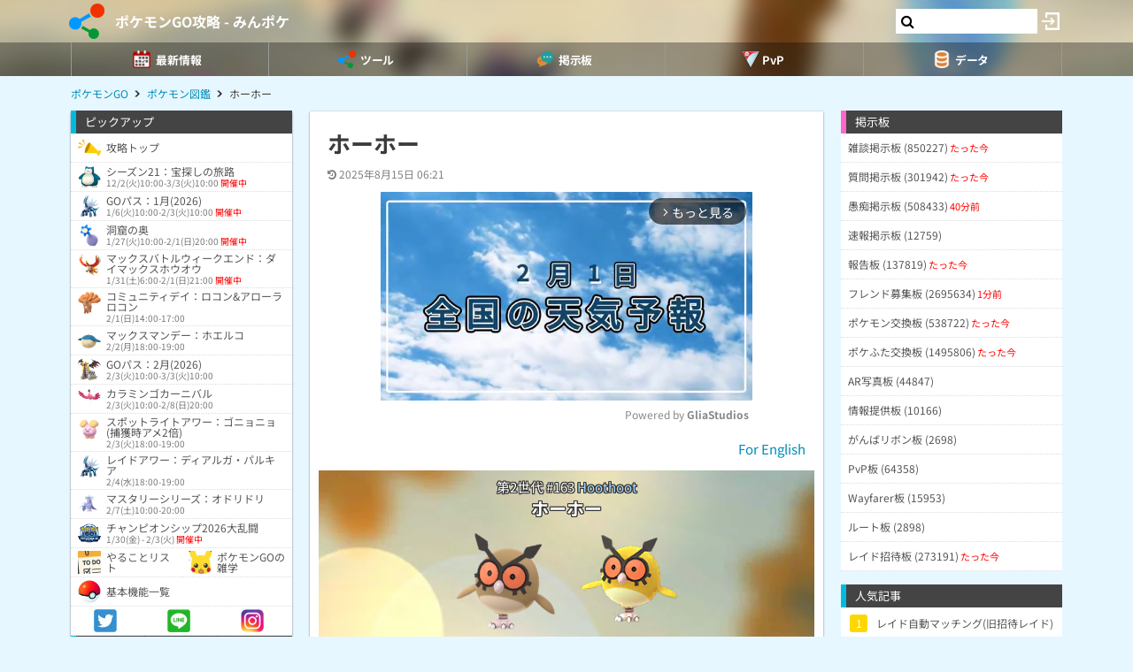

--- FILE ---
content_type: text/html; charset=UTF-8
request_url: https://9db.jp/pokemongo/data/1318
body_size: 87522
content:
<!DOCTYPE html>
<html lang="ja">
<head>
<meta charset="utf-8" />
<meta name="viewport" content="width=device-width,initial-scale=1.0,user-scalable=no">
	<title>【ポケモンGO】ホーホー</title>
<meta name="description" content="ポケモンGOのホーホーの種族値、CP、技などの基本情報から入手方法、色違い、タイプ相性などホーホーに関するデータをすべて掲載しています。" /><meta name="robots" content="max-image-preview:large" />
<meta property="og:type" content="article"/>
<meta property="og:url" content="https://9db.jp/pokemongo/data/1318" />
<meta property="og:title" content="ホーホー" />
<meta property="og:image" content="https://s.9db.jp/pokemongo//pokemongo/data/img1/img1318_5.png?5bc" />
<meta property="og:description" content="ポケモンGOのホーホーの種族値、CP、技などの基本情報から入手方法、色違い、タイプ相性などホーホーに関するデータをすべて掲載しています。" />
<!-- Twitter-->
<meta name="twitter:card" content="summary_large_image">
<meta name="twitter:title" content="ホーホー">
<meta name="twitter:description" content="ポケモンGOのホーホーの種族値、CP、技などの基本情報から入手方法、色違い、タイプ相性などホーホーに関するデータをすべて掲載しています。"><meta name="twitter:image:src" content="https://s.9db.jp/pokemongo//pokemongo/data/img1/img1318_5.png?5bc">
<!-- Google Analytics -->
		<!-- GA4 -->
	<script async src="https://www.googletagmanager.com/gtag/js?id=G-N8MJJVWBPZ"></script>
	<script>
		window.dataLayer = window.dataLayer || [];
		function gtag(){dataLayer.push(arguments);}
		gtag('js', new Date());
		gtag('config', 'G-N8MJJVWBPZ',{
			'page_location':'/pokemongo/data/1318',
			'page_title':'【ポケモンGO】ホーホー'
		});
				gtag('config', 'G-V4FQHVCDMD');
	</script>
	
<script src="https://ajax.googleapis.com/ajax/libs/jquery/2.2.3/jquery.min.js"></script>
<script src="https://cdn08.net/common/js/jquery.cookie.js"></script>
<script src="https://cdn08.net/common/js/jquery.lazyload.min.js"></script>
<script src="https://cdn08.net/common/js/jquery.tablesorter.min.js"></script>
<script src="https://cdn08.net/common/js/colorbox/jquery.colorbox-min.js" defer></script>
<script src="https://cdn08.net/common/js/iziToast/iziToast.min.js"></script>
<link rel="stylesheet" type="text/css" href="https://cdn08.net/common/js/iziModal/iziModal.min.css">
<script src="https://cdn08.net/common/js/iziModal/iziModal.min.js?ver=10357"></script>
<script src="https://cdn08.net/common/js/flipsnap.min.js" defer></script>
<script src="https://cdnjs.cloudflare.com/ajax/libs/clipboard.js/2.0.0/clipboard.min.js"></script>
<script src="https://cdn08.net/common/js/html2canvas.min.js?ver=23" defer></script>
<script src="https://cdn08.net/common/js/common.min.js?ver=10357"></script>
<script src="https://cdn08.net/common/js/moment/moment.min.js"></script>
<script src="https://cdn.onesignal.com/sdks/OneSignalSDK.js" async></script>
<script src="//cdnjs.cloudflare.com/ajax/libs/autosize.js/1.18.9/jquery.autosize.min.js"></script>
<script src="https://cdn08.net/common/js/talk/talk.js?ver=10357"></script>
<link rel="stylesheet" href="https://cdn08.net/common/js/talk/talk.css?ver=10357" />
<link rel="canonical" href="https://9db.jp/pokemongo/data/1318"><link rel="preload" as="font" href="https://maxcdn.bootstrapcdn.com/font-awesome/4.7.0/fonts/fontawesome-webfont.woff2?v=4.7.0" crossorigin>
<link rel="stylesheet" type="text/css" href="https://cdn08.net/common/js/colorbox/colorbox.css" media="screen" />
<link rel="stylesheet" type="text/css" href="https://cdn08.net/common/js/iziToast/iziToast.min.css" media="screen" />
<link rel="stylesheet" type="text/css" href="https://cdn08.net/common/css/common.css?ver=10357" media="screen" />
<link rel="stylesheet" type="text/css" media="screen and (min-width:768px)" href="https://cdn08.net/common/css/l.css?ver=10357" />
<link rel="stylesheet" type="text/css" media="screen and (max-width:859px) and (min-width:768px)" href="https://cdn08.net/common/css/m.css?ver=10357" />
<!--[if gte IE 9]><!-->
<link rel="stylesheet" media="screen and (max-width: 767px)" href="https://cdn08.net/common/css/s.css?ver=10357" />
<!--<![endif]-->
<link rel="stylesheet" type="text/css" href="https://cdn08.net/common/pokemongo/common.css?ver=5" media="screen" />
<link rel="stylesheet" href="https://maxcdn.bootstrapcdn.com/font-awesome/4.7.0/css/font-awesome.min.css">
<link rel="alternate" type="application/rss+xml" title="RSS" href="rss" />
<link rel="icon" type="images/png" href="https://cdn08.net/pokemongo/img/site_icon.png?pri=5" />
<link rel="apple-touch-icon" sizes="144x144" href="/pokemongo/img/icon/apple-touch-icon-144x144.png" />
<base href="/pokemongo/" />

<script src="/common/js/data.min.js?ver=10357" type="text/javascript"></script>


	<!-- Ads -->
	<script async src="https://pagead2.googlesyndication.com/pagead/js/adsbygoogle.js?client=ca-pub-4309879678016114" crossorigin="anonymous"></script>
<script async src="https://securepubads.g.doubleclick.net/tag/js/gpt.js"></script>
<!-- Adsense -->
<!-- geniee -->
<script>
	window.gnshbrequest = window.gnshbrequest || {cmd:[]};
window.gnshbrequest.cmd.push(function(){
    window.gnshbrequest.forceInternalRequest();
  });
</script>
<script async src="https://cpt.geniee.jp/hb/v1/210170/382/wrapper.min.js"></script>

	<script>
		$(() =>{
			let ads_ids = '120,239,125,133,141,147,148,149,150,252,258';
			console.log('ads',ads_ids);

			// モーダル定義
			let modal_id = 'g_ads_report_modal';
			let $modal = $('body').append(`<div class='wiki_modal disp_n' id='${modal_id}' data-izimodal-title='不正な広告を報告'>現在表示中の広告IDは「${ads_ids}」です。<br /><br />不正な広告が表示されたタイミングでこちらのIDを表示し、「<a href='/dqwalk/contact?cat=13&url=${encodeURIComponent(location.href)}&ads_ids=${ads_ids}'>お問い合わせ</a>」からご連絡お願い致します。広告を特定し改善できる可能性があります。</div>`);

			// モーダル表示
			function g_disp_ads_id(){
				g_modal.init('#'+modal_id);
				g_modal.open('#'+modal_id);
			}
			$(document).on('click','.g_disp_ads_id',g_disp_ads_id);
		});
	</script>
</head>
<body style="-webkit-text-size-adjust:100%;" >
	<!-- header -->
	<div id="header">
		<div class="game_bar" style="background-image: url(https://cdn08.net/games/resize?src=%2Fpokemongo%2Fimg%2Ftop_header.jpg&w=100px&pri=5);">
			<div class="game_title">
				<a href="./"><img src="https://cdn08.net/games/resize?src=%2Fpokemongo%2Fimg%2Fsite_icon.png&w=80&pri=5" alt="ポケモンGO攻略 - みんポケ" class="mr5" /></a>
				<a id='hsb_name' href="./">ポケモンGO攻略 - みんポケ</a>
				<div id="hsb_l_search" class="wiki_center hsb_search_box l_size_only">
					<div class="hsb_content">
					<i id="hsb_search_icon" class="fa fa-search hsb_icon"></i>
					<input type="search" data-id="header-search-l" value="" class="textbox hsb_text_area">
					</div>
				</div>
				<a id="hsb_s_search" class="search s_size_only" href="cdata/113"><i class="fa fa-search"></i></a>
									<a href="javascript:void(0);" style="width:30px;" class="open_login_menu pl5 pr5"><img src="https://cdn08.net/pokemongo/wiki/login.png" alt="ログイン"></a>
							</div>
					<div id="menu_s">
				<div>
												<div><span class="menu_ac_button"><img src="https://cdn08.net/pokemongo/data/img2/img2623_5.png?407" alt="最新情報" style="width:20px" /><span>最新情報</span></span></div>
																<div><span class="menu_ac_button"><img src="https://cdn08.net/pokemongo/data/img3/img3998_5.png?133" alt="ツール" style="width:20px" /><span>ツール</span></span></div>
																<div><span class="menu_ac_button"><img src="https://cdn08.net/pokemongo/data/img3/img3991_5.png?7d1" alt="掲示板" style="width:20px" /><span>掲示板</span></span></div>
																<div><span class="menu_ac_button"><img src="https://cdn08.net/pokemongo/data/img3/img3992_5.png?053" alt="PvP" style="width:20px" /><span>PvP</span></span></div>
																<div><span class="menu_ac_button"><img src="https://cdn08.net/pokemongo/data/img3/img3990_5.png?b8f" alt="データ" style="width:20px" /><span>データ</span></span></div>
								
				</div>
			</div>
					<span class="after"></span>
		</div>

							<div class="sub_menu menu_ac_contents disp_n">
			<div>
							<a href="data/4351"><img src="https://cdn08.net/pokemongo/data/img4/img4914_5.png?90c" alt="イベント" /><br /><span>イベント</span></a>
							<a href="data/24233"><img src="https://cdn08.net/pokemongo/data/img11/img11028_5.png?6ce" alt="GBL" /><br /><span>GBL</span></a>
							<a href="data/2245"><img src="https://cdn08.net/pokemongo/data/img4/img4137_5.png?e69" alt="ポケモンの巣" /><br /><span>ポケモンの巣</span></a>
							<a href="data/2308"><img src="https://cdn08.net/pokemongo/data/img4/img4174_5.png?5a4" alt="レイドボス" /><br /><span>レイドボス</span></a>
							<a href="data/20859"><img src="https://cdn08.net/pokemongo/data/img20/img20862_5.png?74b" alt="MAXバトル" /><br /><span>MAXバトル</span></a>
							<a href="data/4147"><img src="https://cdn08.net/pokemongo/data/img4/img4150_5.png?174" alt="フィールドリサーチ" /><br /><span>フィールドリサーチ</span></a>
							<a href="data/14974"><img src="https://cdn08.net/pokemongo/data/img4/img4135_5.png?36f" alt="スペシャルリサーチ" /><br /><span>スペシャルリサーチ</span></a>
							<a href="data/19948"><img src="https://cdn08.net/pokemongo/data/img19/img19950_5.png?6ea" alt="チームチャレンジ" /><br /><span>チームチャレンジ</span></a>
							<a href="data/1974"><img src="https://cdn08.net/pokemongo/data/img4/img4352_5.png?898" alt="タマゴ孵化" /><br /><span>タマゴ孵化</span></a>
							<a href="data/6872"><img src="https://cdn08.net/pokemongo/data/img10/img10202_5.png?a04" alt="ロケット団" /><br /><span>ロケット団</span></a>
							<a href="data/9510"><img src="https://cdn08.net/pokemongo/data/img9/img9511_5.png?b60" alt="色違い調査" /><br /><span>色違い調査</span></a>
							<a href="data/5964"><img src="https://cdn08.net/pokemongo/data/img15/img15440_5.png?fd1" alt="ボックス" /><br /><span>ボックス</span></a>
							<a href="data/1732"><img src="https://cdn08.net/pokemongo/data/img4/img4355_5.png?b03" alt="不具合" /><br /><span>不具合</span></a>
							<a href="data/9886"><img src="https://cdn08.net/pokemongo/data/img17/img17002_5.png?45a" alt="プロモコード" /><br /><span>プロモコード</span></a>
							<a href="data/4252"><img src="https://cdn08.net/pokemongo/data/img13/img13151_5.png?5f3" alt="マイページ" /><br /><span>マイページ</span></a>
			
			</div>
		</div>
								<div class="sub_menu menu_ac_contents disp_n">
			<div>
							<a href="map"><img src="https://cdn08.net/pokemongo/data/img4/img4138_5.png?e88" alt="共有マップ" /><br /><span>共有マップ</span></a>
							<a href="data/6606"><img src="https://cdn08.net/pokemongo/data/img2/img2737_5.png?294" alt="個体値ランク" /><br /><span>個体値ランク</span></a>
							<a href="data/2734"><img src="https://cdn08.net/pokemongo/data/img7/img7158_5.png?568" alt="カウンターリスト" /><br /><span>カウンターリスト</span></a>
							<a href="data/9906"><img src="https://cdn08.net/pokemongo/data/img10/img10096_5.png?61e" alt="レイド招待" /><br /><span>レイド招待</span></a>
							<a href="data/10303"><img src="https://cdn08.net/pokemongo/data/img12/img12274_5.png?d34" alt="フリー対戦" /><br /><span>フリー対戦</span></a>
							<a href="data/4799"><img src="https://cdn08.net/pokemongo/data/img5/img5102_5.png?0d3" alt="コンプチェッカー" /><br /><span>コンプチェッカー</span></a>
							<a href="data/6406"><img src="https://cdn08.net/pokemongo/data/img7/img7159_5.png?67d" alt="ポケモン交換リスト" /><br /><span>ポケモン交換リスト</span></a>
							<a href="data/13163"><img src="https://cdn08.net/pokemongo/data/img13/img13209_5.png?b03" alt="ポケふた交換リスト" /><br /><span>ポケふた交換リスト</span></a>
							<a href="data/2664"><img src="https://cdn08.net/pokemongo/data/img21/img21008_5.png?cab" alt="ランキング(ジム・レイド)" /><br /><span>ランキング(ジム・レイド)</span></a>
							<a href="data/24212"><img src="https://cdn08.net/pokemongo/data/img24/img24214_5.png?7ba" alt="ランキング(マックスバトル)" /><br /><span>ランキング(マックスバトル)</span></a>
			
			</div>
		</div>
								<div class="sub_menu menu_ac_contents disp_n">
			<div>
							<a href="data/19"><img src="https://cdn08.net/pokemongo/data/img12/img12263_5.png?35b" alt="雑談板" /><br /><span>雑談板</span></a>
							<a href="data/788"><img src="https://cdn08.net/pokemongo/data/img12/img12264_5.png?60c" alt="質問板" /><br /><span>質問板</span></a>
							<a href="data/5667"><img src="https://cdn08.net/pokemongo/data/img12/img12265_5.png?e7d" alt="愚痴板" /><br /><span>愚痴板</span></a>
							<a href="data/5483"><img src="https://cdn08.net/pokemongo/data/img12/img12266_5.png?583" alt="速報板" /><br /><span>速報板</span></a>
							<a href="data/6593"><img src="https://cdn08.net/pokemongo/data/img12/img12267_5.png?1c9" alt="報告板" /><br /><span>報告板</span></a>
							<a href="data/4264"><img src="https://cdn08.net/pokemongo/data/img12/img12268_5.png?c01" alt="フレンド募集板" /><br /><span>フレンド募集板</span></a>
							<a href="data/4552"><img src="https://cdn08.net/pokemongo/data/img12/img12269_5.png?e23" alt="ポケモン交換板" /><br /><span>ポケモン交換板</span></a>
							<a href="data/12965"><img src="https://cdn08.net/pokemongo/data/img13/img13146_5.png?789" alt="ポケふた交換板" /><br /><span>ポケふた交換板</span></a>
							<a href="data/5290"><img src="https://cdn08.net/pokemongo/data/img12/img12270_5.png?942" alt="AR写真板" /><br /><span>AR写真板</span></a>
							<a href="data/5875"><img src="https://cdn08.net/pokemongo/data/img12/img12271_5.png?f91" alt="情報提供板" /><br /><span>情報提供板</span></a>
							<a href="data/8960"><img src="https://cdn08.net/pokemongo/data/img12/img12272_5.png?07e" alt="がんばリボン板" /><br /><span>がんばリボン板</span></a>
							<a href="data/9109"><img src="https://cdn08.net/pokemongo/data/img12/img12273_5.png?2e9" alt="PvP板" /><br /><span>PvP板</span></a>
							<a href="data/14103"><img src="https://cdn08.net/pokemongo/data/img14/img14160_5.png?767" alt="Wayfarer板" /><br /><span>Wayfarer板</span></a>
							<a href="data/15659"><img src="https://cdn08.net/pokemongo/data/img15/img15660_5.png?c58" alt="ルート板" /><br /><span>ルート板</span></a>
							<a href="data/14002"><img src="https://cdn08.net/pokemongo/data/img22/img22840_5.png?f4d" alt="レイド招待板" /><br /><span>レイド招待板</span></a>
			
			</div>
		</div>
								<div class="sub_menu menu_ac_contents disp_n">
			<div>
							<a href="data/12701"><img src="https://cdn08.net/pokemongo/data/img12/img12353_5.png?e84" alt="大乱闘" /><br /><span>大乱闘</span></a>
							<a href="data/10303"><img src="https://cdn08.net/pokemongo/data/img10/img10347_5.png?d36" alt="フリー対戦" /><br /><span>フリー対戦</span></a>
							<a href="data/12685"><img src="https://cdn08.net/pokemongo/data/img7/img7053_5.png?811" alt="対戦記録" /><br /><span>対戦記録</span></a>
							<a href="data/9271"><img src="https://cdn08.net/pokemongo/data/img10/img10204_5.png?11a" alt="使用率" /><br /><span>使用率</span></a>
							<a href="data/5366"><img src="https://cdn08.net/pokemongo/data/img8/img8493_5.png?73e" alt="バトルシミュレータ" /><br /><span>バトルシミュレータ</span></a>
							<a href="data/8985"><img src="https://cdn08.net/pokemongo/data/img10/img10101_5.png?f04" alt="対面ダメージ表" /><br /><span>対面ダメージ表</span></a>
							<a href="data/11273"><img src="https://cdn08.net/pokemongo/data/img12/img12793_5.png?29d" alt="ブレイクポイント" /><br /><span>ブレイクポイント</span></a>
							<a href="data/9255?region=jp"><img src="https://cdn08.net/pokemongo/data/img10/img10203_5.png?645" alt="リーダーボード" /><br /><span>リーダーボード</span></a>
							<a href="data/5095"><img src="https://cdn08.net/pokemongo/data/img11/img11029_5.png?46f" alt="TDOランキング" /><br /><span>TDOランキング</span></a>
							<a href="data/7488"><img src="https://cdn08.net/pokemongo/data/img11/img11030_5.png?104" alt="SCPランキング" /><br /><span>SCPランキング</span></a>
							<a href="data/12803"><img src="https://cdn08.net/pokemongo/data/img11/img11032_5.png?949" alt="攻撃実数値早見表" /><br /><span>攻撃実数値早見表</span></a>
							<a href="data/6763"><img src="https://cdn08.net/pokemongo/data/img11/img11031_5.png?c4b" alt="個体値ランク表" /><br /><span>個体値ランク表</span></a>
			
			</div>
		</div>
								<div class="sub_menu menu_ac_contents disp_n">
			<div>
							<a href="data/1689"><img src="https://cdn08.net/pokemongo/data/img4/img4009_5.png?031" alt="ポケモン" /><br /><span>ポケモン</span></a>
							<a href="data/1427"><img src="https://cdn08.net/pokemongo/data/img3/img3994_5.png?68c" alt="わざ" /><br /><span>わざ</span></a>
							<a href="data/2020"><img src="https://cdn08.net/pokemongo/data/img4/img4084_5.png?2d2" alt="アイテム" /><br /><span>アイテム</span></a>
							<a href="data/10582"><img src="https://cdn08.net/pokemongo/data/img13/img13149_5.png?e8a" alt="メダル" /><br /><span>メダル</span></a>
							<a href="data/5162"><img src="https://cdn08.net/pokemongo/data/img11/img11294_5.png?154" alt="地域限定" /><br /><span>地域限定</span></a>
							<a href="data/2659"><img src="https://cdn08.net/pokemongo/data/img2/img2684_5.png?668" alt="色違い" /><br /><span>色違い</span></a>
							<a href="data/4021"><img src="https://cdn08.net/pokemongo/data/img4/img4065_5.png?f45" alt="アバター" /><br /><span>アバター</span></a>
							<a href="data/9640"><img src="https://cdn08.net/pokemongo/data/img11/img11187_5.png?813" alt="ステッカー" /><br /><span>ステッカー</span></a>
							<a href="data/18525"><img src="https://cdn08.net/pokemongo/data/img21/img21589_5.png?95b" alt="背景" /><br /><span>背景</span></a>
							<a href="data/1529"><img src="https://cdn08.net/pokemongo/data/img13/img13150_5.png?c4b" alt="進化ポケモン" /><br /><span>進化ポケモン</span></a>
							<a href="data/10035"><img src="https://cdn08.net/pokemongo/data/img11/img11068_5.png?5a8" alt="メガシンカ" /><br /><span>メガシンカ</span></a>
							<a href="data/1539"><img src="https://cdn08.net/pokemongo/data/img10/img10872_5.png?35d" alt="ベビー" /><br /><span>ベビー</span></a>
							<a href="data/6903"><img src="https://cdn08.net/pokemongo/data/img10/img10144_5.png?77b" alt="ポケふた" /><br /><span>ポケふた</span></a>
							<a href="data/15846"><img src="https://cdn08.net/pokemongo/data/img16/img16166_5.png?f07" alt="人気ギフト" /><br /><span>人気ギフト</span></a>
							<a href="data/15655"><img src="https://cdn08.net/pokemongo/data/img22/img22094_5.png?7cd" alt="公式ルート" /><br /><span>公式ルート</span></a>
							<a href="data/4167"><img src="https://cdn08.net/pokemongo/data/img12/img12777_5.png?3d9" alt="大発見" /><br /><span>大発見</span></a>
							<a href="data/1520"><img src="https://cdn08.net/pokemongo/data/img12/img12220_5.png?4ed" alt="メタモンになるポケモン" /><br /><span>メタモンになるポケモン</span></a>
							<a href="data/4467"><img src="https://cdn08.net/pokemongo/data/img13/img13237_5.png?38d" alt="パッチール" /><br /><span>パッチール</span></a>
							<a href="data/3905"><img src="https://cdn08.net/pokemongo/data/img13/img13123_5.png?dd3" alt="コミュデイ" /><br /><span>コミュデイ</span></a>
							<a href="data/15623"><img src="https://cdn08.net/pokemongo/data/img15/img15625_5.png?167" alt="おひろめ" /><br /><span>おひろめ</span></a>
							<a href="data/2305"><img src="https://cdn08.net/pokemongo/data/img14/img14996_5.png?c79" alt="検索フィルター" /><br /><span>検索フィルター</span></a>
							<a href="data/23994"><img src="https://cdn08.net/pokemongo/data/img23/img23996_5.png?e76" alt="レベル毎の必要XP・報酬" /><br /><span>レベル毎の必要XP・報酬</span></a>
			
			</div>
		</div>
				
		<script type="text/javascript">
		(function($) {
		  var header_id = '#header';
		  var switch_pos = $('.game_title').height();
		  var pos;
		  var is_opened=false;
		  $(window).on('scroll',function(){
		  	pos = $(this).scrollTop();
	        if(pos < switch_pos){
		        $(header_id).removeClass('fixed');
		    } else {
		    	$(header_id).addClass('fixed');
		    }
		  });
		  $(window).trigger('scroll');

		  // 検索
		  $('input[type="search"]').change(function() {
			var id = $(this).attr('data-id');
			if(id=='header-search-l') {
				var query = '?q=' + $(this).val();
				window.location.href = 'cdata/113' + query;
			}
		  });

		  // 検索アイコンクリック
		  $('#hsb_s_search').click(function() {
			if(!is_opened) {
				hsb_l_search_open();
			} else {
				hsb_l_search_close();
			}
			return false;
		  });

		  // 検索バーを開く
		  function hsb_l_search_open() {
			is_opened = true;
			$('#hsb_name').hide();
			$('#hsb_l_search').removeClass('l_size_only').fadeIn(300);
			$('#hsb_l_search').css('width','auto');
		  }

		  // 検索バーを閉じる
		  function hsb_l_search_close() {
			is_opened=false;
			$('#hsb_l_search').addClass('l_size_only').fadeOut(500);;
			$('#hsb_name').fadeIn(500);
			$('#hsb_l_search').css('width','');
			return false;
		  }
		})(jQuery);
		</script>
		</div>

	<div id="header2">
				
					<div class="s ta_c" style="overflow:hidden;margin:0;">
  <div style="margin:5px auto;max-height:280px;overflow: hidden;">
    
  </div>
</div>

						<div id="navi" class='m'>
			<ul itemscope itemtype="https://schema.org/BreadcrumbList">
												<li itemprop="itemListElement" itemscope itemtype="https://schema.org/ListItem"><a href="./" itemprop='item'><span itemprop="name">ポケモンGO</span></a><meta itemprop="position" content="1" /></li>
																<li itemprop="itemListElement" itemscope itemtype="https://schema.org/ListItem"><a href="data/1689" itemprop='item'><span itemprop="name">ポケモン図鑑</span></a><meta itemprop="position" content="2" /></li>
																<li itemprop="itemListElement" itemscope itemtype="https://schema.org/ListItem"><span itemprop="name">ホーホー</span><meta itemprop="position" content="3" /></li>
							
			</ul>
		</div>
			</div>

	<!-- contents -->
	<div id="contents">
		<!-- main -->
		<div id="main">
			
<div class="frame">
 	<div class="wiki">
			<h1 class="mt20 ml20 mr20 m10_s title">ホーホー</h1>
		<div id="article_status" class="hint ml20 mr20 mt10 mb10 m10_s">
		<time datetime="2025-08-15 06:21:45" class="mr10"><i class="fa fa-history"></i> 2025年8月15日 06:21</time>			</div>
	
	<script>gtag("event", "ads_pv",{"send_to":"G-V4FQHVCDMD","adsid":"239"});</script><div style='width:420px;margin:10px auto;'>
<div class="gliaplayer-container"
    data-slot="imobile_9db_desktop">
</div>
<script src="https://player.gliacloud.com/player/imobile_9db_desktop" async>
</script>
</div>

	<div id="data_body" class="ml20 mr20 m10_s mb10">
						<div class="wiki_right"><p><a href="/pokego/data/25?id=1318">For English</a><br /></p></div><div class="wiki_infograph wiki_center wiki_lh14 wiki_enclosure wiki_bgtype1" style="padding:8px 0;margin:0 -10px 10px;"><p>第2世代 #163 <span style="color:#adf;">Hoothoot</span><br /><span class="wiki_fs20 wiki_bold">ホーホー</span><br /><span class="wiki_disp_ib wiki_pos_rel" style="padding:0 10px;"><img src="https://cdn08.net/pokemongo/data/img1/img1318_5.png?5bc" style="width:120px;" alt="ホーホー" /></span><span class="wiki_disp_ib wiki_pos_rel" style="padding:0 10px;"><img src="https://cdn08.net/pokemongo/data/img1/img1318_6.png?170" style="width:120px;" alt="ホーホー(shiny)" /></span><br /></p></div><table style="width:100%;" class="wiki_fixed wiki_noborder"><tbody><tr><td class="wiki_br1 wiki_center wiki_fs16 wiki_bold wiki_lh1">1km<br /><span class="wiki_gray wiki_fs10">相棒</span></td><td class="wiki_br1 wiki_center wiki_gray wiki_fs10 wiki_bold"><img src="https://cdn08.net/games/resize?src=%2Fpokemongo%2Fdata%2Fimg0%2Fimg1_5.png&w=40" style="width:20px;" class="wiki_nolink" /> <img src="https://cdn08.net/games/resize?src=%2Fpokemongo%2Fdata%2Fimg0%2Fimg2_5.png&w=40" style="width:20px;" class="wiki_nolink" /><br />ノーマル/ひこう</td><td class="wiki_center wiki_gray wiki_fs10 wiki_bold"><img src="https://cdn08.net/games/resize?src=%2Fpokemongo%2Fwiki%2F%E3%81%A8%E3%81%8D%E3%81%A9%E3%81%8D%E6%9B%87%E3%82%8A.png&w=40" style="width:20px;" /><img src="https://cdn08.net/games/resize?src=%2Fpokemongo%2Fwiki%2F%E5%BC%B7%E9%A2%A8.png&w=40" style="width:20px;" /><br />ブースト</td></tr></tbody></table><table style="width:100%;" class="wiki_noborder wiki_mb0"><tbody><tr><td class="wiki_bold wiki_right" style="width:42px;padding:0;">最大CP</td><td class="wiki_right" style="width:70px;padding:0 4px;">766</td><td style="padding:0;"><span class="wiki_disp_ib wiki_status_bar wiki_bg_yellow" style="width:11.887%;"> </span><span class="wiki_disp_ib wiki_bg_yellow wiki_status_bar2" style="width:88.113%;"> </span></td></tr><tr><td class="wiki_bold wiki_right" style="width:42px;padding:0;">攻撃</td><td class="wiki_right" style="width:70px;padding:0 4px;">67</td><td style="padding:0;"><span class="wiki_disp_ib wiki_status_bar wiki_bg_pink" style="width:16.184%;"> </span><span class="wiki_disp_ib wiki_bg_pink wiki_status_bar2" style="width:83.816%;"> </span></td></tr><tr><td class="wiki_bold wiki_right" style="width:42px;padding:0;">防御</td><td class="wiki_right" style="width:70px;padding:0 4px;">88</td><td style="padding:0;"><span class="wiki_disp_ib wiki_status_bar wiki_bg_blue" style="width:22.222%;"> </span><span class="wiki_disp_ib wiki_bg_blue wiki_status_bar2" style="width:77.778%;"> </span></td></tr><tr><td class="wiki_bold wiki_right" style="width:42px;padding:0;">HP</td><td class="wiki_right" style="width:70px;padding:0 4px;">155</td><td style="padding:0;"><span class="wiki_disp_ib wiki_status_bar wiki_bg_green" style="width:31.250%;"> </span><span class="wiki_disp_ib wiki_bg_green wiki_status_bar2" style="width:68.75%;"> </span></td></tr><tr><td class="wiki_bold wiki_right" style="padding:8px 0;" colspan="3"><hr /></td></tr><tr><td class="wiki_bold wiki_right wiki_va_t" style="width:42px;padding:0;">弱点</td><td class="wiki_right wiki_nowrap wiki_red wiki_va_t" style="width:70px;padding:0 4px;">x1.6</td><td style="padding:0;"><span class="wiki_disp_ib wiki_lh15 wiki_center wiki_type13" style="width:76px;margin:0 3px 3px 0;">いわ</span><span class="wiki_disp_ib wiki_lh15 wiki_center wiki_type6" style="width:76px;margin:0 3px 3px 0;">でんき</span><span class="wiki_disp_ib wiki_lh15 wiki_center wiki_type7" style="width:76px;margin:0 3px 3px 0;">こおり</span></td></tr><tr><td class="wiki_bold wiki_right wiki_va_t" style="width:42px;padding:0;">耐性</td><td class="wiki_blue wiki_right wiki_nowrap wiki_va_t" style="width:70px;padding:0 4px;">x0.390625</td><td style="padding:0;"><span class="wiki_disp_ib wiki_lh15 wiki_center wiki_type10" style="width:76px;margin:0 3px 3px 0;">じめん</span><span class="wiki_disp_ib wiki_lh15 wiki_center wiki_type14" style="width:76px;margin:0 3px 3px 0;">ゴースト</span></td></tr><tr><td class="wiki_bold wiki_right" style="width:42px;padding:0;"></td><td class="wiki_blue wiki_right wiki_nowrap wiki_va_t" style="width:70px;padding:0 4px;">x0.625</td><td style="padding:0;"><span class="wiki_disp_ib wiki_lh15 wiki_center wiki_type12" style="width:76px;margin:0 3px 3px 0;">むし</span><span class="wiki_disp_ib wiki_lh15 wiki_center wiki_type5" style="width:76px;margin:0 3px 3px 0;">くさ</span></td></tr></tbody></table><table style="width:100%;" class="wiki_noborder wiki_fixed wiki_bold wiki_mb0"><tbody><tr><td colspan="2" style="padding:8px 0;"><hr /></td></tr></tbody></table><div style="display:flex;"><div style="width:50%;" class="wiki_bold wiki_fs16"><p>サードアタック解放</p></div><div style="width:50%;" class="wiki_right wiki_bold wiki_fs16"><p><a href="data/2006"><img src="https://cdn08.net/games/resize?src=%2Fpokemongo%2Fdata%2Fimg2%2Fimg2006_5.png&w=32" style="width:16px;" /></a>10,000 <a href="data/2005"><img src="https://cdn08.net/games/resize?src=%2Fpokemongo%2Fdata%2Fimg2%2Fimg2005_5.png&w=32" style="width:16px;" /></a>25</p></div></div><div style="display:flex;"><div style="width:50%;" class="wiki_bold wiki_fs16"><p>捕獲率</p></div><div style="width:50%;" class="wiki_right wiki_bold wiki_fs16"><p>50%</p></div></div><div style="display:flex;"><div style="width:50%;" class="wiki_bold wiki_fs16"><p>逃走率</p></div><div style="width:50%;" class="wiki_right wiki_bold wiki_fs16"><p>15%</p></div></div><div style="display:flex;"><div style="width:50%;" class="wiki_bold wiki_fs16"><p>性別比率</p></div><div style="width:50%;" class="wiki_right wiki_bold wiki_fs16"><p><i class="fa fa-mars"></i> <i class="fa fa-venus"></i> 1:1</p></div></div><div style="display:flex;"><div style="width:20%;" class="wiki_bold wiki_fs16"><p>サイズ</p></div><div style="width:80%;" class="wiki_right wiki_bold wiki_fs16"><p><img src="https://cdn08.net/games/resize?src=%2Fpokemongo%2Fwiki%2Fw_height.png&w=32" style="width:16px;filter:invert(0.6);" />0.71m<span class="wiki_fs10">(最大x1.75)</span> <img src="https://cdn08.net/games/resize?src=%2Fpokemongo%2Fwiki%2Fw_weight.png&w=32" style="width:16px;filter:invert(0.6);" />21.2kg<span class="wiki_fs10">(最大x2.749..)</span></p></div></div><table style="width:100%;" class="wiki_noborder wiki_fixed wiki_bold wiki_mb0"><tbody><tr><td style="padding:8px 0;"><hr /></td></tr><tr><td style="padding:0;" class="wiki_fs16">実装ステータス</td></tr></tbody></table><table style="width:100%;" class="wiki_tb_gray wiki_center wiki_fixed wiki_bold wiki_lh12 wiki_pos_rel wiki_p2"><tbody><tr><td><span style="font-size:40px;" multiple="multiple" class="wiki_blue"><i class="fa fa-circle-o"></i></span><br />通常</td><td><span style="font-size:40px;" multiple="multiple" class="wiki_blue wiki_poke_ib"><i class="fa fa-circle-o"></i></span><br />色違い</td><td><span style="font-size:40px;" multiple="multiple" class="wiki_red">×</span><br />シャドウ</td><td><span style="font-size:40px;" multiple="multiple" class="wiki_red">×</span><br />色シャドウ</td></tr></tbody></table><table style="width:100%;" class="wiki_noborder wiki_fixed wiki_bold wiki_mb0"><tbody><tr><td style="padding:8px 0;"><hr /></td></tr><tr><td style="padding:0;" class="wiki_fs16">入手方法</td></tr></tbody></table><table style="width:100%;" class="wiki_noborder wiki_pos_rel wiki_center wiki_fixed wiki_bold wiki_lh1 wiki_p2 wiki_fs11"><tbody><tr><td class="wiki_va_t"><span class="wiki_poke_ib"><img src="https://cdn08.net/games/resize?src=%2Fpokemongo%2Fwiki%2Fgrass.png&w=80" style="width:40px;" /><span class="wiki_abs_tr"><img src="https://cdn08.net/games/resize?src=%2Fpokemongo%2Fwiki%2Fshiny.png&w=32" style="width:16px;" /></span></span><br />野生出現</td><td class="wiki_va_t"><span id="wiki_egg_active"><span style="font-size:40px;" multiple="multiple" class="wiki_red">×</span></span><br /><a href="data/1974">タマゴ</a></td><td class="wiki_va_t"><span id="wiki_reward_active"><span style="font-size:40px;" multiple="multiple" class="wiki_red">×</span></span><br /><a href="data/4081">ﾌｨｰﾙﾄﾞﾘｻｰﾁ</a></td></tr><tr><td class="wiki_va_t"><span id="wiki_raid_active"><span style="font-size:40px;" multiple="multiple" class="wiki_red">×</span></span><br /><a href="data/2308">レイド</a></td><td class="wiki_va_t"><span id="wiki_max_active"><span style="font-size:40px;" multiple="multiple" class="wiki_red">×</span></span><br /><a href="data/20859">MAXバトル</a></td><td class="wiki_va_t"></td></tr><tr><td class="wiki_left" colspan="3"><img src="https://cdn08.net/games/resize?src=%2Fpokemongo%2Fwiki%2Fshiny.png&w=32" style="width:16px;" class="wiki_va_tb" /> 色違いと出会える可能性があります。</td></tr></tbody></table><table style="width:100%;" class="wiki_noborder wiki_fixed wiki_p0"><tbody><tr><td><a href="data/6606?id=1318" class="wiki_block">個体値ランクチェック</a></td><td style="width:1px;"></td><td><a href="data/5935?id=1318" class="wiki_block">捕獲時100%CP</a></td></tr></tbody></table><table style="width:100%;" class="wiki_noborder wiki_fixed wiki_bold wiki_mb0"><tbody><tr><td style="padding:8px 0;"><hr /></td></tr><tr><td style="padding:0;" class="wiki_fs16">進化系</td></tr></tbody></table><table class="wiki_tb_gray wiki_center" style="width:100%;"><tbody><tr><td><a href="data/1318"><img src="https://cdn08.net/games/resize?src=%2Fpokemongo%2Fdata%2Fimg1%2Fimg1318_5.png&w=80" style="width:40px;" /></a></td><td colspan="4" class="wiki_left"><span class="wiki_bold">ホーホー</span></td></tr><tr><td class="wiki_fs20"><i class="fa fa-long-arrow-right"></i></td><td><a href="data/1319"><img src="https://cdn08.net/games/resize?src=%2Fpokemongo%2Fdata%2Fimg1%2Fimg1319_5.png&w=80" style="width:40px;" /></a></td><td colspan="3" class="wiki_left"><span class="">ヨルノズク</span><br /><a href="data/2005"><img src="https://cdn08.net/games/resize?src=%2Fpokemongo%2Fdata%2Fimg2%2Fimg2005_5.png&w=28" style="width:14px;" /></a>50 </td></tr></tbody></table><table style="width:100%;" class="wiki_noborder wiki_fixed wiki_bold wiki_mb0"><tbody><tr><td style="padding:8px 0;"><hr /></td></tr><tr><td style="padding:0;" class="wiki_fs16">コスチューム・姿違い</td></tr></tbody></table><table style="width:100%;" class="wiki_noborder wiki_center wiki_fixed wiki_p2 wiki_fs10 wiki_lh12 wiki_bold"><tbody><tr><td class="wiki_hint"><span class="wiki_poke_ib"><img src="https://cdn08.net/games/resize?src=%2Fpokemongo%2Fdata%2Fimg12%2Fimg12618_5.png&w=120" style="width:60px;" class="wiki_nolink" /><span class="wiki_abs_tr"><img src="https://cdn08.net/games/resize?src=%2Fpokemongo%2Fwiki%2Fshiny.png&w=32" style="width:16px;" /></span><span class="wiki_abs_br"><img src="https://cdn08.net/games/resize?src=%2Fpokemongo%2Fdata%2Fimg12%2Fimg12618_6.png&w=50" style="width:25px;" class="wiki_nolink" /></span></span><br />ホーホー(新年)</td></tr></tbody></table><table style="width:100%;" class="wiki_noborder wiki_fixed wiki_bold wiki_mb0"><tbody><tr><td style="padding:8px 0;"><hr /></td></tr></tbody></table><h2 id='toc0'>ホーホーの覚える技</h2><table style="width:100%;" class="wiki_tb_gray wiki_menu wiki_bold wiki_fixed wiki_lh12"><tbody><tr><td class="wiki_selected"><a href="javascript:void(0);" class="wiki_tab" data-num="3">ジム・レイド</a></td><td><a href="javascript:void(0);" class="wiki_tab" data-num="4">トレーナーバトル</a></td></tr></tbody></table><div id="wiki_tab3"><h3>通常技</h3><table style="width:100%;" class="wiki_t_gray wiki_center wiki_lh12 wiki_p4"><thead><tr><th rowspan="2">名前</th><th rowspan="2">威力</th><th colspan="2">時間</th><th rowspan="2">EPS</th><th rowspan="2">DPS</th></tr><tr><th>硬直</th><th>発生</th></tr></thead><tbody><tr><td style="width:130px;" class="wiki_left"><img src="https://cdn08.net/games/resize?src=%2Fpokemongo%2Fdata%2Fimg0%2Fimg16_5.png&w=24" style="width:12px;" class="wiki_nolink" /> <a href="data/556">だましうち</a></td><td class="wiki_bold">11</td><td class="wiki_bold">1</td><td class="wiki_bold">0.85</td><td class="wiki_bold">10.00</td><td class="wiki_bold">11</td></tr><tr><td style="width:130px;" class="wiki_left"><img src="https://cdn08.net/games/resize?src=%2Fpokemongo%2Fdata%2Fimg0%2Fimg2_5.png&w=24" style="width:12px;" class="wiki_nolink" /> <a href="data/407">つつく</a></td><td class="wiki_bold"><em class="em1">12</em></td><td class="wiki_bold">1</td><td class="wiki_bold">0.45</td><td class="wiki_bold">10.00</td><td class="wiki_bold"><em class="em1">12</em></td></tr></tbody></table><h3>ゲージ技</h3><table style="width:100%;" class="wiki_t_gray wiki_center wiki_lh12 wiki_p4"><thead><tr><th rowspan="2">名前</th><th rowspan="2">威力</th><th colspan="2">時間</th><th rowspan="2">DPS</th></tr><tr><th>硬直</th><th>発生</th></tr></thead><tbody><tr><td style="width:130px;" class="wiki_left"><img src="https://cdn08.net/games/resize?src=%2Fpokemongo%2Fdata%2Fimg0%2Fimg2_5.png&w=24" style="width:12px;" class="wiki_nolink" /> <a href="data/410">つばめがえし</a><br /><img src="https://cdn08.net/pokemongo/wiki/gage3.jpg" /></td><td class="wiki_bold"><em class="em1">66</em></td><td class="wiki_bold">2.5</td><td class="wiki_bold">2</td><td class="wiki_bold"><em class="em1">26.4</em></td></tr><tr><td style="width:130px;" class="wiki_left"><img src="https://cdn08.net/games/resize?src=%2Fpokemongo%2Fdata%2Fimg0%2Fimg2_5.png&w=24" style="width:12px;" class="wiki_nolink" /> <a href="data/1955">ゴッドバード</a><br /><img src="https://cdn08.net/pokemongo/wiki/gage2.jpg" /></td><td class="wiki_bold"><em class="em1">96</em></td><td class="wiki_bold">2</td><td class="wiki_bold">1.5</td><td class="wiki_bold"><em class="em1">48</em></td></tr><tr><td style="width:130px;" class="wiki_left"><img src="https://cdn08.net/games/resize?src=%2Fpokemongo%2Fdata%2Fimg0%2Fimg14_5.png&w=24" style="width:12px;" class="wiki_nolink" /> <a href="data/1945">ナイトヘッド</a><br /><img src="https://cdn08.net/pokemongo/wiki/gage2.jpg" /></td><td class="wiki_bold">60</td><td class="wiki_bold">2.5</td><td class="wiki_bold">2</td><td class="wiki_bold">24</td></tr></tbody></table><div class="wiki_hint wiki_lh12"><p>*現在覚えられない技<br /><em class="em1">ピンク表記</em>はタイプ一致<br />DPS=威力÷発動時間、EPS=ゲージ回復量÷発動時間</p></div></div><div id="wiki_tab4" class="wiki_disp_n"><h3>通常技</h3><table style="width:100%;" class="wiki_t_gray wiki_center wiki_lh12 wiki_p4"><thead><tr><th>名前</th><th>威力</th><th class="wiki_lh12">時間</th><th>DPT</th><th>EPT</th></tr></thead><tbody><tr><td style="width:130px;" class="wiki_left"><img src="https://cdn08.net/games/resize?src=%2Fpokemongo%2Fdata%2Fimg0%2Fimg16_5.png&w=24" style="width:12px;" class="wiki_nolink" /> <a href="data/556">だましうち</a></td><td class="wiki_bold">6</td><td class="wiki_bold">2</td><td class="wiki_bold">3.00</td><td class="wiki_bold">3.00</td></tr><tr><td style="width:130px;" class="wiki_left"><img src="https://cdn08.net/games/resize?src=%2Fpokemongo%2Fdata%2Fimg0%2Fimg2_5.png&w=24" style="width:12px;" class="wiki_nolink" /> <a href="data/407">つつく</a></td><td class="wiki_bold"><em class="em1">7.2</em></td><td class="wiki_bold">2</td><td class="wiki_bold"><em class="em1">3.60</em></td><td class="wiki_bold">4.00</td></tr></tbody></table><h3>ゲージ技</h3><table style="width:100%;" class="wiki_t_gray wiki_center wiki_lh12 wiki_p4"><thead><tr><th>名前</th><th>威力</th><th>ゲージ量</th><th>DPE</th></tr></thead><tbody><tr><td style="width:130px;" class="wiki_left"><img src="https://cdn08.net/games/resize?src=%2Fpokemongo%2Fdata%2Fimg0%2Fimg2_5.png&w=24" style="width:12px;" class="wiki_nolink" /> <a href="data/410">つばめがえし</a></td><td class="wiki_bold"><em class="em1">72</em></td><td class="wiki_bold">45</td><td class="wiki_bold"><em class="em1">1.60</em></td></tr><tr><td style="width:130px;" class="wiki_left"><img src="https://cdn08.net/games/resize?src=%2Fpokemongo%2Fdata%2Fimg0%2Fimg2_5.png&w=24" style="width:12px;" class="wiki_nolink" /> <a href="data/1955">ゴッドバード</a></td><td class="wiki_bold"><em class="em1">90</em></td><td class="wiki_bold">50</td><td class="wiki_bold"><em class="em1">1.80</em></td></tr><tr><td style="width:130px;" class="wiki_left"><img src="https://cdn08.net/games/resize?src=%2Fpokemongo%2Fdata%2Fimg0%2Fimg14_5.png&w=24" style="width:12px;" class="wiki_nolink" /> <a href="data/1945">ナイトヘッド</a></td><td class="wiki_bold">70</td><td class="wiki_bold">45</td><td class="wiki_bold">1.56</td></tr></tbody></table><div class="wiki_hint wiki_lh12"><p>*現在覚えられない技<br /><em class="em1">ピンク表記</em>はタイプ一致<br />DPT=威力÷発動ターン、DPE=威力÷ゲージ量</p></div><p><a href="data/5095?lg=3&amp;tap=1&amp;id=1318" class="wiki_block">おすすめ技構成(TDOランキング)</a><br /></p></div><script>gtag("event", "ads_pv",{"send_to":"G-V4FQHVCDMD","adsid":"147"});</script><div><ins class="adsbygoogle" style="display:block; text-align:center;" data-ad-layout="in-article" data-ad-format="fluid" data-ad-client="ca-pub-4309879678016114" data-ad-slot="1404824975"></ins><script>(adsbygoogle = window.adsbygoogle || []).push({});</script></div><h2 id='toc1'>ホーホーのコンボDPS</h2><div class="ac_wrap"><div class="ac_button">コンボDPSについて</div><div class="ac_contents"><p>「種族値100+個体値15(PL50)」の仮想敵に対して、効率よく通常技とゲージ技を発動した時のDPS(1秒当たりのダメージ量)を技の組み合わせ毎に計算し、ランキング形式で掲載しています。仮想敵が特定のタイプを持つ場合のランキングは<a href="data/2664">タイプ別火力ランキング</a>を参照してください。</p></div></div><table style="width:100%;" class="wiki_tb_gray wiki_menu wiki_bold wiki_fixed"><tbody><tr><td class="wiki_selected"><a href="javascript:void(0);" class="wiki_tab" data-num="5">レイド(攻撃側)</a></td><td><a href="javascript:void(0);" class="wiki_tab" data-num="7">ジム(攻撃側)</a></td><td><a href="javascript:void(0);" class="wiki_tab" data-num="6">ジム(防衛側)</a></td></tr></tbody></table><div id="wiki_tab5"><p>「かかえ落ち」を考慮して算出しています。</p><table style="width:100%;" class="wiki_t_gray wiki_lh12 wiki_p4"><thead><tr><th>順位</th><th>わざ1</th><th>わざ2</th><th>DPS</th></tr></thead><tbody><tr><td class="wiki_center wiki_bold" style="width:50px;">1</td><td><img src="https://cdn08.net/games/resize?src=%2Fpokemongo%2Fdata%2Fimg0%2Fimg2_5.png&w=24" style="width:12px;" class="wiki_nolink" /> <a href="data/407">つつく</a></td><td><img src="https://cdn08.net/games/resize?src=%2Fpokemongo%2Fdata%2Fimg0%2Fimg2_5.png&w=24" style="width:12px;" class="wiki_nolink" /> <a href="data/1955">ゴッドバード</a></td><td class="wiki_center wiki_bold" style="width:60px;">8.40</td></tr><tr><td class="wiki_center wiki_bold" style="width:50px;">2</td><td><img src="https://cdn08.net/games/resize?src=%2Fpokemongo%2Fdata%2Fimg0%2Fimg16_5.png&w=24" style="width:12px;" class="wiki_nolink" /> <a href="data/556">だましうち</a></td><td><img src="https://cdn08.net/games/resize?src=%2Fpokemongo%2Fdata%2Fimg0%2Fimg2_5.png&w=24" style="width:12px;" class="wiki_nolink" /> <a href="data/1955">ゴッドバード</a></td><td class="wiki_center wiki_bold" style="width:60px;">7.70</td></tr><tr><td class="wiki_center wiki_bold" style="width:50px;">3</td><td><img src="https://cdn08.net/games/resize?src=%2Fpokemongo%2Fdata%2Fimg0%2Fimg2_5.png&w=24" style="width:12px;" class="wiki_nolink" /> <a href="data/407">つつく</a></td><td><img src="https://cdn08.net/games/resize?src=%2Fpokemongo%2Fdata%2Fimg0%2Fimg2_5.png&w=24" style="width:12px;" class="wiki_nolink" /> <a href="data/410">つばめがえし</a></td><td class="wiki_center wiki_bold" style="width:60px;">6.97</td></tr><tr><td class="wiki_center wiki_bold" style="width:50px;">4</td><td><img src="https://cdn08.net/games/resize?src=%2Fpokemongo%2Fdata%2Fimg0%2Fimg16_5.png&w=24" style="width:12px;" class="wiki_nolink" /> <a href="data/556">だましうち</a></td><td><img src="https://cdn08.net/games/resize?src=%2Fpokemongo%2Fdata%2Fimg0%2Fimg2_5.png&w=24" style="width:12px;" class="wiki_nolink" /> <a href="data/410">つばめがえし</a></td><td class="wiki_center wiki_bold" style="width:60px;">6.40</td></tr><tr><td class="wiki_center wiki_bold" style="width:50px;">5</td><td><img src="https://cdn08.net/games/resize?src=%2Fpokemongo%2Fdata%2Fimg0%2Fimg2_5.png&w=24" style="width:12px;" class="wiki_nolink" /> <a href="data/407">つつく</a></td><td><img src="https://cdn08.net/games/resize?src=%2Fpokemongo%2Fdata%2Fimg0%2Fimg14_5.png&w=24" style="width:12px;" class="wiki_nolink" /> <a href="data/1945">ナイトヘッド</a></td><td class="wiki_center wiki_bold" style="width:60px;">6.14</td></tr><tr><td class="wiki_center wiki_bold" style="width:50px;">6</td><td><img src="https://cdn08.net/games/resize?src=%2Fpokemongo%2Fdata%2Fimg0%2Fimg16_5.png&w=24" style="width:12px;" class="wiki_nolink" /> <a href="data/556">だましうち</a></td><td><img src="https://cdn08.net/games/resize?src=%2Fpokemongo%2Fdata%2Fimg0%2Fimg14_5.png&w=24" style="width:12px;" class="wiki_nolink" /> <a href="data/1945">ナイトヘッド</a></td><td class="wiki_center wiki_bold" style="width:60px;">5.49</td></tr></tbody></table></div><div id="wiki_tab7" class="wiki_disp_n"><table style="width:100%;" class="wiki_t_gray wiki_lh12 wiki_p4"><thead><tr><th>順位</th><th>わざ1</th><th>わざ2</th><th>DPS</th></tr></thead><tbody><tr><td class="wiki_center wiki_bold" style="width:50px;">1</td><td><img src="https://cdn08.net/games/resize?src=%2Fpokemongo%2Fdata%2Fimg0%2Fimg2_5.png&w=24" style="width:12px;" class="wiki_nolink" /> <a href="data/407">つつく</a></td><td><img src="https://cdn08.net/games/resize?src=%2Fpokemongo%2Fdata%2Fimg0%2Fimg2_5.png&w=24" style="width:12px;" class="wiki_nolink" /> <a href="data/1955">ゴッドバード</a></td><td class="wiki_center wiki_bold" style="width:60px;">8.57</td></tr><tr><td class="wiki_center wiki_bold" style="width:50px;">2</td><td><img src="https://cdn08.net/games/resize?src=%2Fpokemongo%2Fdata%2Fimg0%2Fimg16_5.png&w=24" style="width:12px;" class="wiki_nolink" /> <a href="data/556">だましうち</a></td><td><img src="https://cdn08.net/games/resize?src=%2Fpokemongo%2Fdata%2Fimg0%2Fimg2_5.png&w=24" style="width:12px;" class="wiki_nolink" /> <a href="data/1955">ゴッドバード</a></td><td class="wiki_center wiki_bold" style="width:60px;">7.86</td></tr><tr><td class="wiki_center wiki_bold" style="width:50px;">3</td><td><img src="https://cdn08.net/games/resize?src=%2Fpokemongo%2Fdata%2Fimg0%2Fimg2_5.png&w=24" style="width:12px;" class="wiki_nolink" /> <a href="data/407">つつく</a></td><td><img src="https://cdn08.net/games/resize?src=%2Fpokemongo%2Fdata%2Fimg0%2Fimg2_5.png&w=24" style="width:12px;" class="wiki_nolink" /> <a href="data/410">つばめがえし</a></td><td class="wiki_center wiki_bold" style="width:60px;">6.97</td></tr><tr><td class="wiki_center wiki_bold" style="width:50px;">4</td><td><img src="https://cdn08.net/games/resize?src=%2Fpokemongo%2Fdata%2Fimg0%2Fimg16_5.png&w=24" style="width:12px;" class="wiki_nolink" /> <a href="data/556">だましうち</a></td><td><img src="https://cdn08.net/games/resize?src=%2Fpokemongo%2Fdata%2Fimg0%2Fimg2_5.png&w=24" style="width:12px;" class="wiki_nolink" /> <a href="data/410">つばめがえし</a></td><td class="wiki_center wiki_bold" style="width:60px;">6.40</td></tr><tr><td class="wiki_center wiki_bold" style="width:50px;">5</td><td><img src="https://cdn08.net/games/resize?src=%2Fpokemongo%2Fdata%2Fimg0%2Fimg2_5.png&w=24" style="width:12px;" class="wiki_nolink" /> <a href="data/407">つつく</a></td><td><img src="https://cdn08.net/games/resize?src=%2Fpokemongo%2Fdata%2Fimg0%2Fimg14_5.png&w=24" style="width:12px;" class="wiki_nolink" /> <a href="data/1945">ナイトヘッド</a></td><td class="wiki_center wiki_bold" style="width:60px;">6.27</td></tr><tr><td class="wiki_center wiki_bold" style="width:50px;">6</td><td><img src="https://cdn08.net/games/resize?src=%2Fpokemongo%2Fdata%2Fimg0%2Fimg16_5.png&w=24" style="width:12px;" class="wiki_nolink" /> <a href="data/556">だましうち</a></td><td><img src="https://cdn08.net/games/resize?src=%2Fpokemongo%2Fdata%2Fimg0%2Fimg14_5.png&w=24" style="width:12px;" class="wiki_nolink" /> <a href="data/1945">ナイトヘッド</a></td><td class="wiki_center wiki_bold" style="width:60px;">5.60</td></tr></tbody></table></div><div id="wiki_tab6" class="wiki_disp_n"><p>ジムの防衛時はわざを発動するタイミングが一定となるため、レイド・ジム(攻撃側)での攻撃時よりもDPSが低下します。</p><table style="width:100%;" class="wiki_t_gray wiki_lh12 wiki_p4"><thead><tr><th>順位</th><th>わざ1</th><th>わざ2</th><th>DPS</th></tr></thead><tbody><tr><td class="wiki_center wiki_bold" style="width:50px;">1</td><td><img src="https://cdn08.net/games/resize?src=%2Fpokemongo%2Fdata%2Fimg0%2Fimg2_5.png&w=24" style="width:12px;" class="wiki_nolink" /> <a href="data/407">つつく</a></td><td><img src="https://cdn08.net/games/resize?src=%2Fpokemongo%2Fdata%2Fimg0%2Fimg2_5.png&w=24" style="width:12px;" class="wiki_nolink" /> <a href="data/1955">ゴッドバード</a></td><td class="wiki_center wiki_bold" style="width:60px;">3.16</td></tr><tr><td class="wiki_center wiki_bold" style="width:50px;">2</td><td><img src="https://cdn08.net/games/resize?src=%2Fpokemongo%2Fdata%2Fimg0%2Fimg16_5.png&w=24" style="width:12px;" class="wiki_nolink" /> <a href="data/556">だましうち</a></td><td><img src="https://cdn08.net/games/resize?src=%2Fpokemongo%2Fdata%2Fimg0%2Fimg2_5.png&w=24" style="width:12px;" class="wiki_nolink" /> <a href="data/1955">ゴッドバード</a></td><td class="wiki_center wiki_bold" style="width:60px;">2.89</td></tr><tr><td class="wiki_center wiki_bold" style="width:50px;">3</td><td><img src="https://cdn08.net/games/resize?src=%2Fpokemongo%2Fdata%2Fimg0%2Fimg2_5.png&w=24" style="width:12px;" class="wiki_nolink" /> <a href="data/407">つつく</a></td><td><img src="https://cdn08.net/games/resize?src=%2Fpokemongo%2Fdata%2Fimg0%2Fimg2_5.png&w=24" style="width:12px;" class="wiki_nolink" /> <a href="data/410">つばめがえし</a></td><td class="wiki_center wiki_bold" style="width:60px;">2.80</td></tr><tr><td class="wiki_center wiki_bold" style="width:50px;">4</td><td><img src="https://cdn08.net/games/resize?src=%2Fpokemongo%2Fdata%2Fimg0%2Fimg16_5.png&w=24" style="width:12px;" class="wiki_nolink" /> <a href="data/556">だましうち</a></td><td><img src="https://cdn08.net/games/resize?src=%2Fpokemongo%2Fdata%2Fimg0%2Fimg2_5.png&w=24" style="width:12px;" class="wiki_nolink" /> <a href="data/410">つばめがえし</a></td><td class="wiki_center wiki_bold" style="width:60px;">2.57</td></tr><tr><td class="wiki_center wiki_bold" style="width:50px;">5</td><td><img src="https://cdn08.net/games/resize?src=%2Fpokemongo%2Fdata%2Fimg0%2Fimg2_5.png&w=24" style="width:12px;" class="wiki_nolink" /> <a href="data/407">つつく</a></td><td><img src="https://cdn08.net/games/resize?src=%2Fpokemongo%2Fdata%2Fimg0%2Fimg14_5.png&w=24" style="width:12px;" class="wiki_nolink" /> <a href="data/1945">ナイトヘッド</a></td><td class="wiki_center wiki_bold" style="width:60px;">2.41</td></tr><tr><td class="wiki_center wiki_bold" style="width:50px;">6</td><td><img src="https://cdn08.net/games/resize?src=%2Fpokemongo%2Fdata%2Fimg0%2Fimg16_5.png&w=24" style="width:12px;" class="wiki_nolink" /> <a href="data/556">だましうち</a></td><td><img src="https://cdn08.net/games/resize?src=%2Fpokemongo%2Fdata%2Fimg0%2Fimg14_5.png&w=24" style="width:12px;" class="wiki_nolink" /> <a href="data/1945">ナイトヘッド</a></td><td class="wiki_center wiki_bold" style="width:60px;">2.15</td></tr></tbody></table><p><span class="hint"><span class="wiki_red wiki_bold">*</span>ダメージ発生時間が2秒以上の技(避けられやすい)</span><br /></p></div><div class="wiki_hint wiki_lh12"><p>*現在覚えられない技</p></div><h2 id='toc2'>ホーホーの対策ポケモン</h2><table style="width:100%;" class="wiki_t_gray wiki_center"><thead><tr><th>ﾎﾟｹﾓﾝ</th><th>わざ</th><th>DPS</th><th class="wiki_lh1">TDO</th><th>生存時間</th></tr></thead><tbody><tr><td class="wiki_pos_rel"><span class="wiki_rank">1</span><a href="data/12112"><img src="https://cdn08.net/games/resize?src=%2Fpokemongo%2Fdata%2Fimg12%2Fimg12112_5.png&w=80" style="width:40px;" /></a></td><td class="wiki_left wiki_fs10"><a href="data/1"><img src="https://cdn08.net/games/resize?src=%2Fpokemongo%2Fdata%2Fimg0%2Fimg1_5.png&w=24" style="width:12px;" /></a><a href="data/7742">ロックオン</a><br /><a href="data/6"><img src="https://cdn08.net/games/resize?src=%2Fpokemongo%2Fdata%2Fimg0%2Fimg6_5.png&w=24" style="width:12px;" /></a><a href="data/22642">サンダープリズン</a></td><td class="wiki_bold wiki_fs14">93.0</td><td class="wiki_fs14">8315</td><td class="wiki_fs14">95.8<span class="wiki_fs10">秒</span></td></tr><tr><td class="wiki_pos_rel"><span class="wiki_rank">2</span><a href="data/7371"><img src="https://cdn08.net/games/resize?src=%2Fpokemongo%2Fdata%2Fimg7%2Fimg7371_5.png&w=80" style="width:40px;" /></a></td><td class="wiki_left wiki_fs10"><a href="data/7"><img src="https://cdn08.net/games/resize?src=%2Fpokemongo%2Fdata%2Fimg0%2Fimg7_5.png&w=24" style="width:12px;" /></a><a href="data/7732">こおりのキバ</a><br /><a href="data/7"><img src="https://cdn08.net/games/resize?src=%2Fpokemongo%2Fdata%2Fimg0%2Fimg7_5.png&w=24" style="width:12px;" /></a><a href="data/21509">コールドフレア</a></td><td class="wiki_bold wiki_fs14">90.0</td><td class="wiki_fs14">11092</td><td class="wiki_fs14">133.3<span class="wiki_fs10">秒</span></td></tr><tr><td class="wiki_pos_rel"><span class="wiki_rank">3</span><a href="data/12112"><img src="https://cdn08.net/games/resize?src=%2Fpokemongo%2Fdata%2Fimg12%2Fimg12112_5.png&w=80" style="width:40px;" /></a></td><td class="wiki_left wiki_fs10"><a href="data/6"><img src="https://cdn08.net/games/resize?src=%2Fpokemongo%2Fdata%2Fimg0%2Fimg6_5.png&w=24" style="width:12px;" /></a><a href="data/225">でんきショック</a><br /><a href="data/6"><img src="https://cdn08.net/games/resize?src=%2Fpokemongo%2Fdata%2Fimg0%2Fimg6_5.png&w=24" style="width:12px;" /></a><a href="data/22642">サンダープリズン</a></td><td class="wiki_bold wiki_fs14">89.7</td><td class="wiki_fs14">8010</td><td class="wiki_fs14">95.8<span class="wiki_fs10">秒</span></td></tr><tr><td class="wiki_pos_rel"><span class="wiki_rank">4</span><a href="data/12112"><img src="https://cdn08.net/games/resize?src=%2Fpokemongo%2Fdata%2Fimg12%2Fimg12112_5.png&w=80" style="width:40px;" /></a></td><td class="wiki_left wiki_fs10"><a href="data/6"><img src="https://cdn08.net/games/resize?src=%2Fpokemongo%2Fdata%2Fimg0%2Fimg6_5.png&w=24" style="width:12px;" /></a><a href="data/1922">ボルトチェンジ</a><br /><a href="data/6"><img src="https://cdn08.net/games/resize?src=%2Fpokemongo%2Fdata%2Fimg0%2Fimg6_5.png&w=24" style="width:12px;" /></a><a href="data/22642">サンダープリズン</a></td><td class="wiki_bold wiki_fs14">89.0</td><td class="wiki_fs14">7948</td><td class="wiki_fs14">95.8<span class="wiki_fs10">秒</span></td></tr><tr><td class="wiki_pos_rel"><span class="wiki_rank">5</span><a href="data/7364"><img src="https://cdn08.net/games/resize?src=%2Fpokemongo%2Fdata%2Fimg7%2Fimg7364_5.png&w=80" style="width:40px;" /></a></td><td class="wiki_left wiki_fs10"><a href="data/6"><img src="https://cdn08.net/games/resize?src=%2Fpokemongo%2Fdata%2Fimg0%2Fimg6_5.png&w=24" style="width:12px;" /></a><a href="data/1922">ボルトチェンジ</a><br /><a href="data/6"><img src="https://cdn08.net/games/resize?src=%2Fpokemongo%2Fdata%2Fimg0%2Fimg6_5.png&w=24" style="width:12px;" /></a><a href="data/17398">かみなりあらし</a></td><td class="wiki_bold wiki_fs14">86.1</td><td class="wiki_fs14">9714</td><td class="wiki_fs14">121.8<span class="wiki_fs10">秒</span></td></tr></tbody></table><p><a href="data/2734?id=1318" class="wiki_block">ホーホーの対策ポケモン一覧</a><br /><br /></p><script>gtag("event", "ads_pv",{"send_to":"G-V4FQHVCDMD","adsid":"148"});</script><div><ins class="adsbygoogle" style="display:block; text-align:center;" data-ad-layout="in-article" data-ad-format="fluid" data-ad-client="ca-pub-4309879678016114" data-ad-slot="3208861235"></ins><script>(adsbygoogle = window.adsbygoogle || []).push({});</script></div><h2 id='toc3'><i class="fa fa-tag"></i>ホーホーのタグ</h2><p>関連記事がありません。<br /><br /></p><div class="wiki_disp_n" id="wiki_id_pokemon"><p>1318</p></div><p><br /><input type="hidden" name="id_pokemon" data-id="id_pokemon" class="hidden" value="1318"></p>
		<style type="text/css">
.wiki_tb_blue .wiki_th a{
    color: white;
    text-decoration: underline;
}
.wiki_rank{
    font-size: 8px;
    position: absolute;
    background-color: rgba(0,0,0,0.6);
    color: #fff;
    line-height: 1.0;
    padding:3px 0;
    top:2px;
    left:2px;
    width:16px;
}
</style>

<script
  src="https://cdn08.net/common/pokemongo/util.js?1769037448"></script>
<script src="https://cdn08.net/pokemongo/data/4629?costume=1&ver=19588011769037448"></script>
<script src="https://cdn08.net/pokemongo/data/9769?ver=011769037448"></script>
<script src="https://cdn08.net/pokemongo/data/11976?ver=8129011769037448"></script>


<script>
const idPokemon = $('[data-id="id_pokemon"]').val();
const objPokemon = pokemon_list['p' + String(idPokemon)];
const isWShiny = objPokemon.wshiny;
const aggregate_dmax_list = PokemonCommon.aggregateStars(dmax_list)

const Egg = {
  km: function(objPokemon) {
    return Array.isArray(objPokemon.eggs) && objPokemon.eggs.length > 0 ? objPokemon.eggs[0] : null;
  },
  weeKm: function(objPokemon) {
    if (Array.isArray(objPokemon.eggs) && objPokemon.eggs.length > 0) {
      const validEggs = objPokemon.eggs.filter(egg => egg === '5a' || egg === '10a');
      return validEggs.length > 0 ? validEggs[0] : null;
    }
    return null;
  },
}

const Reward = {
  exist: function(idPokemon) {
    return reward_list.hasOwnProperty(String(idPokemon) + '_1');
  }
}

const BossList = {
  egg: function(idPokemon) {
    let egg = null;
    [`6`, `5`, `4`, `3`, `1`].map(
      (rank) => {
        if (!(rank in boss_list)) return;
        boss_list[rank].forEach(
          (boss) => {
            if (Number(boss.id) === Number(idPokemon)) {
              egg = rank;
              return;
            }
          }
        );
      }
    );
    return egg;
  }
}

const DmaxList = {
  egg: function(idPokemon) {
    let egg = null;
    [`6`, `5`, `4`, `3`, `2`, `1`].map(
      (rank) => {
        const key = `star${rank}`;
        if (!(key in aggregate_dmax_list)) return;
        aggregate_dmax_list[key].filter(n => n).forEach(
          (id) => {
            if (Number(id) === Number(idPokemon)) {
              egg = rank;
              return;
            }
          }
        );
      }
    );
    return egg;
  }
}

let eggKm = Egg.km(objPokemon);
if(eggKm) {
  eggKm = String(eggKm).replace(/[ar]/g, '');
  let htmlStr = `<img src="https://cdn08.net/games/resize?src=%2Fpokemongo%2Fwiki%2Fegg${eggKm}.png&amp;w=80" style="width:40px;">`
  if(isWShiny) htmlStr += `<span class="wiki_abs_tr"><img src="https://cdn08.net/games/resize?src=%2Fpokemongo%2Fwiki%2Fshiny.png&amp;w=32" style="width:16px;"></span>`
  if(objPokemon.eggs.length > 1) htmlStr += `<span class="wiki_abs_br">+${objPokemon.eggs.length-1}種</span>`
  $('#wiki_egg_active').addClass('wiki_poke_ib');
  $('#wiki_egg_active').html(htmlStr);
}

let eggWeekKm = Egg.weeKm(objPokemon);
if(eggWeekKm) {
  eggWeekKm = String(eggWeekKm).replace(/[ar]/g, '');
  let htmlStr = `<img src="https://cdn08.net/games/resize?src=%2Fpokemongo%2Fwiki%2Fegg${eggWeekKm}.png&amp;w=80" style="width:40px;">`
  if(isWShiny) htmlStr += `<span class="wiki_abs_tr"><img src="https://cdn08.net/games/resize?src=%2Fpokemongo%2Fwiki%2Fshiny.png&amp;w=32" style="width:16px;"></span>`
  $('#wiki_week_active').addClass('wiki_poke_ib');
  $('#wiki_week_active').html(htmlStr);
}

if(Reward.exist(idPokemon)) {
  let htmlStr = `<img src="https://cdn08.net/games/resize?src=%2Fpokemongo%2Fwiki%2Fpokereward.png&amp;w=80" style="width:40px;">`
  if(isWShiny) htmlStr += `<span class="wiki_abs_tr"><img src="https://cdn08.net/games/resize?src=%2Fpokemongo%2Fwiki%2Fshiny.png&amp;w=32" style="width:16px;"></span>`
  $('#wiki_reward_active').addClass('wiki_poke_ib');
  $('#wiki_reward_active').html(htmlStr);
}

const bossEgg = BossList.egg(idPokemon);
if(bossEgg) {
  let htmlStr = `<img src="https://cdn08.net/pokemongo/wiki/raid${bossEgg}.png" style="width:40px;">`
  if(isWShiny) htmlStr += `<span class="wiki_abs_tr"><img src="https://cdn08.net/games/resize?src=%2Fpokemongo%2Fwiki%2Fshiny.png&amp;w=32" style="width:16px;"></span>`
  $('#wiki_raid_active').addClass('wiki_poke_ib');
  $('#wiki_raid_active').html(htmlStr);
}

const dmaxEgg = DmaxList.egg(idPokemon);
if(dmaxEgg) {
  let htmlStr = `<img src="https://cdn08.net/games/resize?src=%2Fpokemongo%2Fwiki%2Fdynamax.png&amp;w=80" style="width:40px;">`
  if(isWShiny) htmlStr += `<span class="wiki_abs_tr"><img src="https://cdn08.net/games/resize?src=%2Fpokemongo%2Fwiki%2Fshiny.png&amp;w=32" style="width:16px;"></span>`
  $('#wiki_max_active').addClass('wiki_poke_ib');
  $('#wiki_max_active').html(htmlStr);
}

</script>

	</div>
	</div>
	<div class="m20 m10_s mt10"><!-- Social -->
<ul class="sns mt10">
	<li class="twitter"><a href="https://twitter.com/intent/tweet?text=%E3%83%9B%E3%83%BC%E3%83%9B%E3%83%BC&url=https://9db.jp%2Fpokemongo%2Fdata%2F1318&hashtags=ポケモンGO" onClick="window.open(this.href, 'tweetwindow', 'width=650, height=470, personalbar=0, toolbar=0, scrollbars=1, sizable=1'); return false;" rel="nofollow"><i class="fa fa-twitter"></i></a></li>
	<li class="facebook"><a href="https://www.facebook.com/share.php?u=https://9db.jp/pokemongo/data/1318" onclick="window.open(this.href, 'FBwindow', 'width=650, height=450, menubar=no, toolbar=no, scrollbars=yes'); return false;"><i class="fa fa-facebook-official"></i></a></li>
	<li class="line"><a href="https://line.me/R/msg/text/?https://9db.jp/pokemongo/data/1318"><i class="fa fa-comment"></i> <span>Line</span></a></li>
	<li class="link_copy"><a href="javascript:void(0)" class="g_copy" data-clipboard-text="https://9db.jp/pokemongo/data/1318"><i class="fa fa-copy"></i> <span>URL</span></a></li>
	<li class="share"><a data-title="ホーホー" data-url="https://9db.jp/pokemongo/data/1318"><img src="/common/img/icon/share.png" style="width:20px;" /> <span>Share</span></a></li>
</ul>
</div>	
</div>

			<div class="frame">
<script>gtag("event", "ads_pv",{"send_to":"G-V4FQHVCDMD","adsid":"125"});</script><div style="background-color:transparent;">
          <!-- 9DB コンテンツ下 -->
          <ins class="adsbygoogle"
               style="display:block"
               data-ad-client="ca-pub-4309879678016114"
               data-ad-slot="3000192781"
               data-ad-format="auto"></ins>
          <script>
          (adsbygoogle = window.adsbygoogle || []).push({});
          </script>
          </div>
</div>		</div>

		<!-- left -->
		<div id="left" class="slide">
		           <div style="padding-bottom:150px;">
		<div class="menu">ピックアップ</div>
	<div class="menu_contents">
						<a href="/pokemongo" class=""><img src="https://cdn08.net/pokemongo/data/img5/img5364_5.png?818" /><div>攻略トップ</div></a>
									<a href="data/24229" class=""><img src="https://cdn08.net/pokemongo/data/img0/img504_5.png" /><div>シーズン21：宝探しの旅路<div class="fs10 pt2 dgray">12/2(火)10:00-3/3(火)10:00 <span class="red">開催中</span></div></div></a>
									<a href="data/24426" class=""><img src="https://cdn08.net/pokemongo/data/img4/img4454_5.png" /><div>GOパス：1月(2026)<div class="fs10 pt2 dgray">1/6(火)10:00-2/3(火)10:00 <span class="red">開催中</span></div></div></a>
									<a href="data/24402" class=""><img src="https://cdn08.net/pokemongo/data/img14/img14455_5.png" /><div>洞窟の奥<div class="fs10 pt2 dgray">1/27(火)10:00-2/1(日)20:00 <span class="red">開催中</span></div></div></a>
									<a href="data/24148" class=""><img src="https://cdn08.net/pokemongo/data/img1/img1413_5.png" /><div>マックスバトルウィークエンド：ダイマックスホウオウ<div class="fs10 pt2 dgray">1/31(土)6:00-2/1(日)21:00 <span class="red">開催中</span></div></div></a>
									<a href="data/24143" class=""><img src="https://cdn08.net/pokemongo/data/img0/img234_5.png" /><div>コミュニティデイ：ロコン&アローラロコン<div class="fs10 pt2 dgray">2/1(日)14:00-17:00</div></div></a>
									<a href="data/24664" class=""><img src="https://cdn08.net/pokemongo/data/img2/img2541_5.png" /><div>マックスマンデー：ホエルコ<div class="fs10 pt2 dgray">2/2(月)18:00-19:00</div></div></a>
									<a href="data/24644" class=""><img src="https://cdn08.net/pokemongo/data/img4/img4458_5.png" /><div>GOパス：2月(2026)<div class="fs10 pt2 dgray">2/3(火)10:00-3/3(火)10:00</div></div></a>
									<a href="data/24550" class=""><img src="https://cdn08.net/pokemongo/data/img14/img14459_5.png" /><div>カラミンゴカーニバル<div class="fs10 pt2 dgray">2/3(火)10:00-2/8(日)20:00</div></div></a>
									<a href="data/24585" class=""><img src="https://cdn08.net/pokemongo/data/img2/img2514_5.png" /><div>スポットライトアワー：ゴニョニョ(捕獲時アメ2倍)<div class="fs10 pt2 dgray">2/3(火)18:00-19:00</div></div></a>
									<a href="data/24668" class=""><img src="https://cdn08.net/pokemongo/data/img4/img4454_5.png" /><div>レイドアワー：ディアルガ・パルキア<div class="fs10 pt2 dgray">2/4(水)18:00-19:00</div></div></a>
									<a href="data/24149" class=""><img src="https://cdn08.net/pokemongo/data/img10/img10400_5.png" /><div>マスタリーシリーズ：オドリドリ<div class="fs10 pt2 dgray">2/7(土)10:00-20:00</div></div></a>
									<a href="data/24638" class=""><img src="https://cdn08.net/pokemongo/data/img24/img24252_5.png" /><div>チャンピオンシップ2026大乱闘<div class="fs10 pt2 dgray">1/30(金) - 2/3(火) <span class="red">開催中</span></div></div></a>
									<a href="data/23081" class="col2"><img src="https://cdn08.net/pokemongo/data/img19/img19200_5.png?b34" /><div>やることリスト</div></a>
									<a href="data/21076" class="col2"><img src="https://cdn08.net/pokemongo/data/img21/img21077_5.png?206" /><div>ポケモンGOの雑学</div></a>
									<a href="data/17595" class=""><img src="https://cdn08.net/pokemongo/data/img18/img18806_5.png?3b8" /><div>基本機能一覧</div></a>
									<a href="https://twitter.com/pokemongo_db" class="wiki_center col3"><img src="https://cdn08.net/pokemongo/data/img9/img9747_5.png?392" /></a>
									<a href="data/10084" class="wiki_center col3"><img src="https://cdn08.net/pokemongo/data/img11/img11426_5.png?d53" /></a>
									<a href="https://www.instagram.com/min_poke" class="wiki_center col3"><img src="https://cdn08.net/pokemongo/data/img11/img11427_5.png?64c" /></a>
				</div>	<div class="menu">最新情報</div>
	<div class="menu_contents">
						<a href="data/4351" class="col2"><img src="https://cdn08.net/pokemongo/data/img7/img7062_5.png?91a" /><div>イベント</div></a>
									<a href="data/24233" class="col2"><img src="https://cdn08.net/pokemongo/data/img10/img10317_5.png?037" /><div>GBL</div></a>
									<a href="data/2245" class="col2"><img src="https://cdn08.net/pokemongo/data/img1/img1231_5.png?ed1" /><div>ポケモンの巣</div></a>
									<a href="data/2308" class="col2"><img src="https://cdn08.net/pokemongo/data/img2/img2611_5.png?954" /><div>レイドボス</div></a>
									<a href="data/20859" class="col2"><img src="https://cdn08.net/pokemongo/data/img20/img20861_5.png?aab" /><div>MAXバトル</div></a>
									<a href="data/4147" class="col2"><img src="https://cdn08.net/pokemongo/data/img4/img4152_5.png?70d" /><div>フィールドリサーチ</div></a>
									<a href="data/14974" class="col2"><img src="https://cdn08.net/pokemongo/data/img4/img4624_5.png?171" /><div>スペシャルリサーチ</div></a>
									<a href="data/19948" class="col2"><img src="https://cdn08.net/pokemongo/data/img19/img19951_5.png?a81" /><div>チームチャレンジ</div></a>
									<a href="data/1974" class="col2"><img src="https://cdn08.net/pokemongo/data/img1/img1235_5.png?bcb" /><div>タマゴ孵化</div></a>
									<a href="data/6872" class="col2"><img src="https://cdn08.net/pokemongo/data/img6/img6751_5.png?40b" /><div>ロケット団</div></a>
									<a href="data/15623" class="col2"><img src="https://cdn08.net/pokemongo/data/img15/img15624_5.png?cab" /><div>おひろめ</div></a>
									<a href="data/9510" class="col2"><img src="https://cdn08.net/pokemongo/data/img9/img9894_5.png?e7f" /><div>色違い調査</div></a>
									<a href="data/5964" class="col2"><img src="https://cdn08.net/pokemongo/data/img15/img15439_5.png?f5a" /><div>ボックス</div></a>
									<a href="data/9886" class="col2"><img src="https://cdn08.net/pokemongo/data/img17/img17001_5.png?e28" /><div>プロモコード</div></a>
									<a href="data/1732" class="col2"><img src="https://cdn08.net/pokemongo/data/img18/img18030_5.png?3dc" /><div>不具合</div></a>
									<a href="data/4252" class="col2"><img src="https://cdn08.net/pokemongo/data/img5/img5103_5.png?367" /><div>マイページ</div></a>
				</div>	<div class="menu">ツール</div>
	<div class="menu_contents">
						<a href="map" class="col2"><img src="https://cdn08.net/pokemongo/data/img4/img4133_5.png?170" /><div>共有マップ</div></a>
									<a href="data/6606" class="col2"><img src="https://cdn08.net/pokemongo/data/img6/img6761_5.png?f42" /><div>個体値ランク</div></a>
									<a href="data/2734" class="col2"><img src="https://cdn08.net/pokemongo/data/img2/img2736_5.png?3a8" /><div>カウンターリスト</div></a>
									<a href="data/9906" class="col2"><img src="https://cdn08.net/pokemongo/data/img11/img11391_5.png?b75" /><div>レイド招待</div></a>
									<a href="data/4264" class="col2"><img src="https://cdn08.net/pokemongo/data/img14/img14571_5.png?8e2" /><div>フレンド募集</div></a>
									<a href="data/4799" class="col2"><img src="https://cdn08.net/pokemongo/data/img5/img5091_5.png?d1d" /><div>コンプチェッカー</div></a>
									<a href="data/6406" class="col2"><img src="https://cdn08.net/pokemongo/data/img11/img11392_5.png?146" /><div>ポケモン交換</div></a>
									<a href="data/13163" class="col2"><img src="https://cdn08.net/pokemongo/data/img13/img13210_5.png?02f" /><div>ポケふた交換</div></a>
									<a href="data/2664" class="col2"><img src="https://cdn08.net/pokemongo/data/img21/img21009_5.png?355" /><div>ランキング(ジム・レイド)</div></a>
									<a href="data/24212" class="col2"><img src="https://cdn08.net/pokemongo/data/img24/img24215_5.png?100" /><div>ランキング(マックスバトル)</div></a>
				</div>	<div class="menu">PvP</div>
	<div class="menu_contents">
						<a href="data/12701" class="col2"><img src="https://cdn08.net/pokemongo/data/img12/img12961_5.png?485" /><div>みんポケ大乱闘</div></a>
									<a href="data/10303" class="col2"><img src="https://cdn08.net/pokemongo/data/img10/img10329_5.png?e25" /><div>フリー対戦</div></a>
									<a href="data/12685" class="col2"><img src="https://cdn08.net/pokemongo/data/img10/img10744_5.png?d11" /><div>対戦記録</div></a>
									<a href="data/9271?lg=2" class="col2"><img src="https://cdn08.net/pokemongo/data/img9/img9276_5.png?66e" /><div>使用率</div></a>
									<a href="data/5366" class="col2"><img src="https://cdn08.net/pokemongo/data/img5/img5375_5.png?b1b" /><div>バトルシミュ</div></a>
									<a href="data/8985" class="col2"><img src="https://cdn08.net/pokemongo/data/img9/img9027_5.png?fc1" /><div>対面ダメージ表</div></a>
									<a href="data/11273" class="col2"><img src="https://cdn08.net/pokemongo/data/img9/img9983_5.png?e11" /><div>ブレイクポイント</div></a>
									<a href="data/9255" class="col2"><img src="https://cdn08.net/pokemongo/data/img10/img10186_5.png?1d1" /><div>リーダーボード</div></a>
									<a href="data/5095" class="col2"><img src="https://cdn08.net/pokemongo/data/img9/img9023_5.png?1ec" /><div>TDOランク</div></a>
									<a href="data/7488" class="col2"><img src="https://cdn08.net/pokemongo/data/img7/img7531_5.png?84d" /><div>SCPランク</div></a>
									<a href="data/12803" class="col2"><img src="https://cdn08.net/pokemongo/data/img12/img12966_5.png?b45" /><div>攻撃実数値</div></a>
									<a href="data/6763" class="col2"><img src="https://cdn08.net/pokemongo/data/img7/img7059_5.png?354" /><div>個体値ランク表</div></a>
				</div>	<div class="menu">データ</div>
	<div class="menu_contents">
						<a href="data/1689" class="col2"><img src="https://cdn08.net/pokemongo/data/img1/img1329_5.png?c53" /><div>ポケモン</div></a>
									<a href="data/1427" class="col2"><img src="https://cdn08.net/pokemongo/data/img1/img1430_5.png?701" /><div>わざ</div></a>
									<a href="data/2020" class="col2"><img src="https://cdn08.net/pokemongo/data/img4/img4850_5.png?c18" /><div>アイテム</div></a>
									<a href="data/10582" class="col2"><img src="https://cdn08.net/pokemongo/data/img10/img10590_5.png?f0e" /><div>メダル</div></a>
									<a href="data/5162" class="col2"><img src="https://cdn08.net/pokemongo/data/img7/img7542_5.png?a33" /><div>地域限定</div></a>
									<a href="data/2659" class="col2"><img src="https://cdn08.net/pokemongo/data/img1/img1299_5.png?271" /><div>色違い</div></a>
									<a href="data/4021" class="col2"><img src="https://cdn08.net/pokemongo/data/img4/img4628_5.png?e04" /><div>アバター</div></a>
									<a href="data/9640" class="col2"><img src="https://cdn08.net/pokemongo/data/img11/img11188_5.png?36a" /><div>ステッカー</div></a>
									<a href="data/18525" class="col2"><img src="https://cdn08.net/pokemongo/data/img21/img21588_5.png?8d4" /><div>背景</div></a>
									<a href="data/1529" class="col2"><img src="https://cdn08.net/pokemongo/data/img1/img1899_5.png?2c2" /><div>進化ポケモン</div></a>
									<a href="data/10035" class="col2"><img src="https://cdn08.net/pokemongo/data/img11/img11067_5.png?94a" /><div>メガシンカ</div></a>
									<a href="data/1539" class="col2"><img src="https://cdn08.net/pokemongo/data/img10/img10875_5.png?07a" /><div>ベビー</div></a>
									<a href="data/6903" class="col2"><img src="https://cdn08.net/pokemongo/data/img10/img10145_5.png?140" /><div>ポケふた</div></a>
									<a href="data/15846" class="col2"><img src="https://cdn08.net/pokemongo/data/img16/img16165_5.png?0bd" /><div>人気ギフト</div></a>
									<a href="data/15655" class="col2"><img src="https://cdn08.net/pokemongo/data/img22/img22093_5.png?5cd" /><div>公式ルート</div></a>
									<a href="data/4167" class="col2"><img src="https://cdn08.net/pokemongo/data/img12/img12778_5.png?8bc" /><div>大発見</div></a>
									<a href="https://9db.jp/pokemongo/data/3905" class="col2"><img src="https://cdn08.net/pokemongo/data/img13/img13122_5.png?c24" /><div>コミュデイ</div></a>
									<a href="data/2305" class="col2"><img src="https://cdn08.net/pokemongo/data/img4/img4909_5.png?390" /><div>検索フィルター</div></a>
									<a href="data/23994" class="col2"><img src="https://cdn08.net/pokemongo/data/img23/img23995_5.png?eda" /><div>TL別XP・リワード</div></a>
				</div>	<div class="menu">特殊な捕獲方法のポケモン</div>
	<div class="menu_contents">
						<a href="cdata/75/メタモン" class="col2"><img src="https://cdn08.net/pokemongo/data/img4/img4249_5.png?0a4" /><div>メタモン</div></a>
									<a href="cdata/75/メルタン" class="col2"><img src="https://cdn08.net/pokemongo/data/img17/img17743_5.png?57d" /><div>メルタン</div></a>
									<a href="cdata/75/ゾロア" class="col2"><img src="https://cdn08.net/pokemongo/data/img17/img17742_5.png?568" /><div>ゾロア</div></a>
									<a href="cdata/75/ビビヨン" class="col2"><img src="https://cdn08.net/pokemongo/data/img14/img14538_5.png?eb4" /><div>ビビヨン</div></a>
									<a href="data/4467" class="col2"><img src="https://cdn08.net/pokemongo/data/img13/img13236_5.png?da7" /><div>パッチール</div></a>
									<a href="cdata/75/コレクレー" class="col2"><img src="https://cdn08.net/pokemongo/data/img17/img17741_5.png?ea5" /><div>コレクレー</div></a>
									<a href="cdata/75/ドーブル" class="col2"><img src="https://cdn08.net/pokemongo/data/img17/img17740_5.png?43a" /><div>ドーブル</div></a>
				</div>	<div class="menu">交流</div>
	<div class="menu_contents">
						<a href="data/19" class=""><img src="https://cdn08.net/pokemongo/data/img8/img8524_5.png?1ee" /><div>交流掲示板</div></a>
									<a href="/pokemongo/movies" class=""><img src="https://cdn08.net/pokemongo/data/img5/img5164_5.png?64c" /><div>みんなの攻略動画</div></a>
									<a href="data/9941" class=""><div>みんポケ月間XP獲得量ランキング</div></a>
				</div>	<div class="menu">用語解説</div>
	<div class="menu_contents">
						<a href="data/1323" class=""><div>種族値・個体値</div></a>
									<a href="data/5492" class=""><div>CP・SCP・DCP</div></a>
									<a href="data/2463" class=""><div>CPやダメージの計算方法</div></a>
									<a href="data/8642" class=""><div>PvP用語集</div></a>
				</div>	<div class="menu">お役立ち</div>
	<div class="menu_contents">
						<a href="cdata/75/小ネタ・裏技" class=""><div>小ネタ・裏技</div></a>
									<a href="data/814" class=""><div>タイプ相性表</div></a>
									<a href="data/811" class=""><div>XP・すな・アメの獲得方法一覧</div></a>
									<a href="data/23994" class=""><div>レベル毎の必要XP・報酬</div></a>
									<a href="data/1469" class=""><div>入手別最低個体値一覧</div></a>
									<a href="data/2650" class=""><div>基礎捕獲率一覧</div></a>
									<a href="data/1481" class=""><div>デイリーボーナス</div></a>
									<a href="data/4350" class=""><div>バグや不正の問い合わせ先</div></a>
									<a href="data/2231" class=""><div>ソフトBANとペナルティ</div></a>
									<a href="data/838" class=""><div>TLと野生ポケモンのステータスの関係</div></a>
									<a href="data/1977" class=""><div>性別で見た目が変化するポケモン</div></a>
									<a href="data/1500" class=""><div>イーブイの進化先を指定する方法</div></a>
									<a href="data/9408" class=""><img src="https://cdn08.net/pokemongo/data/img9/img9412_5.png?584" /><div>色違い捕獲シミュレータ</div></a>
									<a href="data/4239" class=""><div>ピカブイとの連携機能</div></a>
									<a href="data/14008" class=""><div>通知テスト</div></a>
			
	</div>
</div>

        		</div>

		<!-- スライドメニュー -->
		<div id="menu_back_filter" class="s disp_n"></div>
		<div id="shortcut_menu" class="s" style="background-color:#00000099;"><i class="fa fa-remove va_m" style="display:none;padding:2px 8px 2px 6px"></i><img src="https://cdn08.net/games/resize?src=%2Fpokemongo%2Fimg%2Fsite_icon.png&w=80&pri=5" style="width:24px" class="mr5 bold va_m" /><span class="fs14 bold disp_ib">攻略<br />Menu</span></div>		<script type="text/javascript">
		// スライドメニュー表示
		$("#shortcut_menu").on("click",function(e){
			e.preventDefault();
			// 横メニュー制御
			$(".menu_ac_contents").hide();
			$(".menu_ac_button").removeClass("open");
			$("#sub_menu_back").hide();

			// スライドメニュー制御
			$("i",this).toggle();
			$("img",this).toggle();
		    if($("i",this).css('display') == 'none'){
		        $("#left").animate({'left':-350},300);
		        $("#container").animate({'left':0},300);
		    }else{
		        $("#container").animate({'left':350},300);
		        $("#left").animate({'left':0},300);
		    }
			$('#menu_back_filter').toggle();
		});
		$("#menu_back_filter").on("click",function(e){
		    if(e.pageX >= 350){
				$("#shortcut_menu i").toggle();
				$("#shortcut_menu img").toggle();
		        $("#left").animate({'left':-350},300);
		        $("#container").animate({'left':0},300);
				$('#menu_back_filter').toggle();
		        return false;
		    }
		});
		</script>



		<!-- right -->
		<div id="right">
			<div>
<div class="menu pink">掲示板</div>
<div class="menu_contents">
	<a href="data/19"><div>雑談掲示板 (850227)<i class="red fs11"> たった今</i></div></a>
	<a href="data/788"><div>質問掲示板 (301942)<i class="red fs11"> たった今</i></div></a>
	<a href="data/5667"><div>愚痴掲示板 (508433)<i class="red fs11"> 40分前</i></div></a>
	<a href="data/5483"><div>速報掲示板 (12759)</div></a>
	<a href="data/6593"><div>報告板 (137819)<i class="red fs11"> たった今</i></div></a>
	<a href="data/4264"><div>フレンド募集板 (2695634)<i class="red fs11"> 1分前</i></div></a>
	<a href="data/4552"><div>ポケモン交換板 (538722)<i class="red fs11"> たった今</i></div></a>
	<a href="data/12965"><div>ポケふた交換板 (1495806)<i class="red fs11"> たった今</i></div></a>
	<a href="data/5290"><div>AR写真板 (44847)</div></a>
	<a href="data/5875"><div>情報提供板 (10166)</div></a>
	<a href="data/8960"><div>がんばリボン板 (2698)</div></a>
	<a href="data/9109"><div>PvP板 (64358)</div></a>
	<a href="data/14103"><div>Wayfarer板 (15953)</div></a>
	<a href="data/15659"><div>ルート板 (2898)</div></a>
	<a href="data/14002"><div>レイド招待板 (273191)<i class="red fs11"> たった今</i></div></a>

</div>
</div>

						<div>
				<div class="menu">人気記事</div>
				<div class="rank">
								<a href="/pokemongo/data/9906">
					<div><span class="rank1">1</span></div>
					<div>レイド自動マッチング(旧招待レイド)</div>
				</a>
								<a href="/pokemongo/data/6606">
					<div><span class="rank2">2</span></div>
					<div>新・個体値ランクチェッカー</div>
				</a>
								<a href="/pokemongo/data/4351">
					<div><span class="rank3">3</span></div>
					<div>開催イベント一覧</div>
				</a>
								<a href="/pokemongo/data/19">
					<div><span>4</span></div>
					<div>雑談掲示板</div>
				</a>
								<a href="/pokemongo/data/24148">
					<div><span>5</span></div>
					<div>マックスバトルウィークエンド：ダイマックスホウオウ</div>
				</a>
								<a href="/pokemongo/data/2308">
					<div><span>6</span></div>
					<div>レイドボスの開催日程（最新版）</div>
				</a>
								<a href="/pokemongo/data/12965">
					<div><span>7</span></div>
					<div>ポケふた交換掲示板</div>
				</a>
								<a href="/pokemongo/data/4264">
					<div><span>8</span></div>
					<div>フレンド募集掲示板 (地域・ビビヨン検索)</div>
				</a>
								<a href="/pokemongo/data/5667">
					<div><span>9</span></div>
					<div>愚痴掲示板</div>
				</a>
								<a href="/pokemongo/data/24502">
					<div><span>10</span></div>
					<div>ダイマックスホウオウ対策パーティ</div>
				</a>
				
				</div>
			</div>
						

			<script>gtag("event", "ads_pv",{"send_to":"G-V4FQHVCDMD","adsid":"120"});</script><div style="background-color:transparent;" class="mb10">
<ins class="adsbygoogle"
     style="display:block"
     data-ad-client="ca-pub-4309879678016114"
     data-ad-slot="5105736785"
     data-ad-format="auto"></ins>
<script>
(adsbygoogle = window.adsbygoogle || []).push({});
</script>
</div>

			<span class="disp_b ta_c cur_p m5 hint g_disp_ads_id"><i class='fa fa-info'></i> 広告IDを表示</span>
		</div>
	</div>

		<!-- footer -->
	<div id="footer" style='padding-bottom:100px;'>
		<div class="footer_menu">
			<div class="game_menu">
				<div class="title">
					<img src="https://cdn08.net/common/img/logo.gif?ver=3" alt="9DB" style="height:30px;" /> 9D<span class="blue">B</span>
									</div>
				<ul>
														<li>
						<a href="/shironeko/">白猫プロジェクト攻略 - 白猫DB</a>
											</li>
																			<li>
						<a href="/dqwalk/">ドラクエウォーク攻略 - みんドラ</a>
											</li>
																																														<li>
						<a href="/pokego/">GO Raids</a>
											</li>
																																					<li>
						<a href="/pokemongo/">ポケモンGO攻略 - みんポケ</a>
											</li>
																											
				</ul>
			</div>
			<div class="other_menu">
				<a href="/games/terms">利用規約</a> | <a href="https://08llc.jp">運営会社</a> | <a href="/pokemongo/contact">お問い合わせ</a>
			</div>
		</div>
		<div class="copyright">
			Copyright (c) 08 LLC All Rights Reserved.
		</div>
	</div>
	<div id="shortcut_up" class="s"><i class="fa fa-chevron-up"></i> ページトップへ</div>
<div id="auth_modal" data-izimodal-title="メニュー" class="wiki_modal disp_n">
	<p>
		<a class="button p10 m10 disp_b ta_c fw700" href="javascript:ajax_show_talks();" style="background: #00b012;"><i class="fa fa-comment"></i> トーク</a>
		<a class="button p10 m10 disp_b ta_c fw700" href="data/4252">マイページ</a>		<a class="button p10 m10 disp_b ta_c fw700" href="setting">ユーザー設定</a>
		<a class="button p10 m10 disp_b ta_c fw700" href="javascript:if(confirm('ログアウトしますか？')) location.href='logout';">ログアウト</a>
	</p>
</div>
<script type="text/javascript">
// グローバル変数
if(!g) var g = {};
g.csrf_token = "697ec01e6e07f";
g.game_url = 'pokemongo';
g.data = {};
g.data.id = '1318';
g.token = 'IldUYQM';
g.is_test = 0;
g.appId = "622cf77a-d9b2-40d0-a96c-893a9d51784b";
g.safari_web_id = 'web.onesignal.auto.68a78e72-ca6b-43d3-aa15-83c87cfb9ced';

$(function() {
	update_meta_viewport();

	// LazyLoad
	if($('img.wiki_lazy')[0]){
		$('img.wiki_lazy').lazyload({
			threshold: 200,
	//		placeholder:'[data-uri]'
			placeholder:'[data-uri]'
		});
	}
});

</script>

<script>gtag("event", "ads_pv",{"send_to":"G-V4FQHVCDMD","adsid":"252"});</script><!-- Geniee Wrapper Body Tag 1566128 -->
<div data-cptid="1566128" style="display: block;">
<script>
  window.gnshbrequest.cmd.push(function() {
    window.gnshbrequest.applyPassback("1566128", "[data-cptid='1566128']");
  });
</script>
</div>
<!-- /Geniee Wrapper Body Tag 1566128 -->
<style>
#geniee_overlay_outer{z-index:1000;}
</style>
</body>
</html>

--- FILE ---
content_type: text/html; charset=UTF-8
request_url: https://cdn08.net/pokemongo/data/4629?costume=1&ver=19588011769037448
body_size: 104965
content:
var pokemon_list = JSON.parse('{"p81":{"no":1,"hp":128,"atk":118,"def":111,"type1":5,"type2":9,"wshiny":1,"sshadow":1,"shadow":1,"dmax":1,"raid":1,"dmaxlv":1,"wild":1,"buddy":3,"purify":3000,"sex":875,"done":1,"shiny":1,"other":"\u30e9\u30a4\u30c8,\u8272\u30b7\u30e3\u30c9\u30a6,\u8272\u3057\u305f\u3063\u3071,\u5fa1\u4e09\u5bb6","xx":1.75,"height":0.7,"weight":6.9,"evolutions":[99],"waza1":[101,254],"waza1_type":[1,5],"waza2":[251,259,373],"legacy2":[6805,6806],"waza2_type":[5,9,1],"name_en":"Bulbasaur","gen":1,"name":"\u30d5\u30b7\u30ae\u30c0\u30cd","priority":168},"p99":{"no":2,"hp":155,"atk":151,"def":143,"type1":5,"type2":9,"sshadow":1,"shadow":1,"dmax":1,"raid":3,"wild":1,"buddy":3,"purify":3000,"sex":875,"done":1,"shiny":1,"other":"\u30e9\u30a4\u30c8,\u8272\u30b7\u30e3\u30c9\u30a6,\u5fa1\u4e09\u5bb6","candy":25,"origin":81,"xx":1.75,"height":1,"weight":13,"evolutions":[102],"waza1":[256,254],"waza1_type":[5],"waza2":[259,272,373],"legacy2":[6805,6806],"waza2_type":[5,9,1],"name_en":"Ivysaur","gen":1,"name":"\u30d5\u30b7\u30ae\u30bd\u30a6","priority":24},"p102":{"no":3,"hp":190,"atk":198,"def":189,"type1":5,"type2":9,"wshiny":1,"sshadow":1,"shadow":1,"dmax":1,"raid":3,"wild":3,"buddy":3,"purify":3000,"sex":875,"done":1,"shiny":1,"other":"\u30e9\u30a4\u30c8,\u8272\u30b7\u30e3\u30c9\u30a6,\u5fa1\u4e09\u5bb6","candy":100,"origin":99,"xx":1.75,"height":2,"weight":100,"evolutions":[9666],"waza1":[254,256],"waza1_type":[5],"waza2":[258,272,371,373],"legacy2":[4004,6805,6806],"waza2_type":[5,9,1],"name_en":"Venusaur","gen":1,"name":"\u30d5\u30b7\u30ae\u30d0\u30ca","priority":25},"p9666":{"no":3,"hp":190,"atk":241,"def":246,"type1":5,"type2":9,"wshiny":1,"raid":4,"form":"\u30e1\u30ac\u30b7\u30f3\u30ab","mega":1,"buddy":3,"purify":3000,"sex":875,"done":1,"shiny":1,"other":"\u4ea4\u63db\u4e0d\u53ef","candy":200,"notrade":1,"origin":102,"xx":1.55,"height":2.4,"weight":155.5,"waza1":[254,256],"waza1_type":[5],"waza2":[371,373,258,272],"legacy2":[4004,6806],"waza2_type":[9,5,1],"name_en":"Mega Venusaur","gen":1,"name":"\u30e1\u30ac\u30d5\u30b7\u30ae\u30d0\u30ca","priority":827},"p109":{"no":4,"hp":118,"atk":116,"def":93,"type1":3,"wshiny":1,"sshadow":1,"shadow":1,"dmax":1,"raid":1,"dmaxlv":1,"wild":1,"buddy":3,"purify":3000,"sex":875,"done":1,"shiny":1,"other":"\u30e9\u30a4\u30c8,\u8272\u30b7\u30e3\u30c9\u30a6,\u8272\u3057\u305f\u3063\u3071,\u5fa1\u4e09\u5bb6","xx":1.75,"height":0.6,"weight":8.5,"evolutions":[113],"waza1":[37,132],"waza1_type":[3,1],"waza2":[36,589,28],"legacy2":[6805,6806],"waza2_type":[3,1],"name_en":"Charmander","gen":1,"name":"\u30d2\u30c8\u30ab\u30b2","priority":26},"p113":{"no":5,"hp":151,"atk":158,"def":126,"type1":3,"sshadow":1,"shadow":1,"dmax":1,"raid":2,"wild":1,"buddy":3,"purify":3000,"sex":875,"done":1,"shiny":1,"other":"\u30e9\u30a4\u30c8,\u8272\u30b7\u30e3\u30c9\u30a6,\u5fa1\u4e09\u5bb6","candy":25,"origin":109,"xx":1.75,"height":1.1,"weight":19,"evolutions":[125],"waza1":[37,26],"legacy1":[132],"waza1_type":[3,1],"waza2":[36,27,589],"legacy2":[6805,6806],"waza2_type":[3,1],"name_en":"Charmeleon","gen":1,"name":"\u30ea\u30b6\u30fc\u30c9","priority":27},"p125":{"no":6,"hp":186,"atk":223,"def":173,"type1":3,"type2":2,"wshiny":1,"sshadow":1,"shadow":1,"dmax":1,"raid":3,"wild":3,"buddy":3,"purify":3000,"sex":875,"done":1,"shiny":1,"other":"\u30e9\u30a4\u30c8,\u8272\u30b7\u30e3\u30c9\u30a6,\u5fa1\u4e09\u5bb6","candy":100,"origin":113,"xx":1.75,"height":1.7,"weight":90.5,"evolutions":[9667,9668],"waza1":[1919,1952],"legacy1":[546,37,409],"waza1_type":[3,2,15],"waza2":[34,416,538,1920],"legacy2":[589,4125,6805,6806],"waza2_type":[3,2,15,1],"name_en":"Charizard","gen":1,"name":"\u30ea\u30b6\u30fc\u30c9\u30f3","priority":28},"p9667":{"no":6,"hp":186,"atk":273,"def":213,"type1":3,"type2":15,"wshiny":1,"raid":4,"form":"\u30e1\u30ac\u30b7\u30f3\u30ab(X)","mega":1,"buddy":3,"purify":3000,"sex":875,"done":1,"shiny":1,"other":"\u4ea4\u63db\u4e0d\u53ef","candy":200,"notrade":1,"origin":125,"xx":1.55,"height":1.7,"weight":110.5,"waza1":[1919,1952],"legacy1":[37,409,546],"waza1_type":[3,2,15],"waza2":[416,538,34,1920],"legacy2":[589,4125,6806],"waza2_type":[2,15,3,1],"name_en":"Mega Charizard X","gen":1,"name":"\u30e1\u30ac\u30ea\u30b6\u30fc\u30c9\u30f3X","priority":828},"p9668":{"no":6,"hp":186,"atk":319,"def":212,"type1":3,"type2":2,"wshiny":1,"raid":4,"form":"\u30e1\u30ac\u30b7\u30f3\u30ab(Y)","mega":1,"buddy":3,"purify":3000,"sex":875,"done":1,"shiny":1,"other":"\u4ea4\u63db\u4e0d\u53ef","candy":200,"notrade":1,"origin":125,"xx":1.55,"height":1.7,"weight":100.5,"waza1":[1919,1952],"legacy1":[37,409,546],"waza1_type":[3,2,15],"waza2":[416,538,34,1920],"legacy2":[589,4125,6806],"waza2_type":[2,15,3,1],"name_en":"Mega Charizard Y","gen":1,"name":"\u30e1\u30ac\u30ea\u30b6\u30fc\u30c9\u30f3Y","priority":829},"p133":{"no":7,"hp":127,"atk":94,"def":121,"type1":4,"wshiny":1,"sshadow":1,"shadow":1,"dmax":1,"raid":1,"dmaxlv":1,"wild":1,"buddy":3,"purify":3000,"sex":875,"done":1,"shiny":1,"other":"\u30e9\u30a4\u30c8,\u8272\u30b7\u30e3\u30c9\u30a6,\u8272\u3057\u305f\u3063\u3071,\u5fa1\u4e09\u5bb6","xx":1.75,"height":0.5,"weight":9,"evolutions":[145],"waza1":[101,58],"waza1_type":[1,4],"waza2":[73,53,54],"legacy2":[6805,6806],"waza2_type":[4,1],"name_en":"Squirtle","gen":1,"name":"\u30bc\u30cb\u30ac\u30e1","priority":29},"p145":{"no":8,"hp":153,"atk":126,"def":155,"type1":4,"sshadow":1,"shadow":1,"dmax":1,"raid":2,"wild":1,"buddy":3,"purify":3000,"sex":875,"done":1,"shiny":1,"other":"\u30e9\u30a4\u30c8,\u8272\u30b7\u30e3\u30c9\u30a6,\u5fa1\u4e09\u5bb6","candy":25,"origin":133,"xx":1.75,"height":1,"weight":22.5,"evolutions":[153],"waza1":[554,71],"waza1_type":[16,4],"waza2":[69,53,304],"legacy2":[6805,6806],"waza2_type":[4,7,1],"name_en":"Wartortle","gen":1,"name":"\u30ab\u30e1\u30fc\u30eb","priority":30},"p153":{"no":9,"hp":188,"atk":171,"def":207,"type1":4,"wshiny":1,"sshadow":1,"shadow":1,"dmax":1,"raid":3,"wild":3,"buddy":3,"purify":3000,"sex":875,"done":1,"shiny":1,"other":"\u30e9\u30a4\u30c8,\u8272\u30b7\u30e3\u30c9\u30a6,\u5fa1\u4e09\u5bb6","candy":100,"origin":145,"xx":1.75,"height":1.6,"weight":85.5,"evolutions":[9669],"waza1":[71,554,13435],"waza1_type":[4,16,13],"waza2":[304,580,69,6603],"legacy2":[4323,6805,6806],"waza2_type":[7,17,4,1],"name_en":"Blastoise","gen":1,"name":"\u30ab\u30e1\u30c3\u30af\u30b9","priority":31},"p9669":{"no":9,"hp":188,"atk":264,"def":237,"type1":4,"wshiny":1,"raid":4,"form":"\u30e1\u30ac\u30b7\u30f3\u30ab","mega":1,"buddy":3,"purify":3000,"sex":875,"done":1,"shiny":1,"other":"\u4ea4\u63db\u4e0d\u53ef","candy":200,"notrade":1,"origin":153,"xx":1.55,"height":1.6,"weight":101.1,"waza1":[71,554,13435],"waza1_type":[4,16,13],"waza2":[304,580,69,6603],"legacy2":[4323,6806],"waza2_type":[7,17,4,1],"name_en":"Mega Blastoise","gen":1,"name":"\u30e1\u30ac\u30ab\u30e1\u30c3\u30af\u30b9","priority":830},"p159":{"no":10,"hp":128,"atk":55,"def":55,"type1":12,"wshiny":1,"shadow":1,"dmax":1,"raid":1,"dmaxlv":1,"wild":1,"buddy":1,"purify":1000,"sex":500,"done":1,"shiny":1,"other":"\u30e9\u30a4\u30c8","xx":1.75,"height":0.3,"weight":2.9,"evolutions":[165],"waza1":[459,101],"waza1_type":[12,1],"waza2":[169],"legacy2":[6805,6806],"waza2_type":[1],"name_en":"Caterpie","gen":1,"name":"\u30ad\u30e3\u30bf\u30d4\u30fc","priority":67},"p165":{"no":11,"hp":137,"atk":45,"def":80,"type1":12,"shadow":1,"dmax":1,"raid":1,"wild":1,"buddy":1,"purify":1000,"sex":500,"done":1,"shiny":1,"other":"\u30e9\u30a4\u30c8","candy":12,"origin":159,"xx":1.75,"height":0.7,"weight":9.9,"evolutions":[170],"waza1":[459,101],"waza1_type":[12,1],"waza2":[169],"legacy2":[6805,6806],"waza2_type":[1],"name_en":"Metapod","gen":1,"name":"\u30c8\u30e9\u30f3\u30bb\u30eb","priority":32},"p170":{"no":12,"hp":155,"atk":167,"def":137,"type1":12,"type2":2,"shadow":1,"dmax":1,"raid":3,"wild":1,"buddy":1,"purify":1000,"sex":500,"done":1,"shiny":1,"other":"\u30e9\u30a4\u30c8","candy":50,"origin":165,"xx":1.75,"height":1.1,"weight":32,"waza1":[441,1948],"legacy1":[459],"waza1_type":[11,12],"waza2":[464,434,467],"legacy2":[6805,6806],"waza2_type":[12,11,1],"name_en":"Butterfree","gen":1,"name":"\u30d0\u30bf\u30d5\u30ea\u30fc","priority":33},"p171":{"no":13,"hp":120,"atk":63,"def":50,"type1":12,"type2":9,"wshiny":1,"shadow":1,"raid":1,"wild":1,"buddy":1,"purify":1000,"sex":500,"done":1,"shiny":1,"other":"\u30e9\u30a4\u30c8","xx":1.75,"height":0.3,"weight":3.2,"evolutions":[172],"waza1":[459,361],"waza1_type":[12,9],"waza2":[169],"legacy2":[6805,6806],"waza2_type":[1],"name_en":"Weedle","gen":1,"name":"\u30d3\u30fc\u30c9\u30eb","priority":34},"p172":{"no":14,"hp":128,"atk":46,"def":75,"type1":12,"type2":9,"shadow":1,"wild":1,"buddy":1,"purify":1000,"sex":500,"done":1,"shiny":1,"other":"\u30e9\u30a4\u30c8","candy":12,"origin":171,"xx":1.75,"height":0.6,"weight":10,"evolutions":[173],"waza1":[361,459],"waza1_type":[9,12],"waza2":[169],"legacy2":[6805,6806],"waza2_type":[1],"name_en":"Kakuna","gen":1,"name":"\u30b3\u30af\u30fc\u30f3","priority":35},"p173":{"no":15,"hp":163,"atk":169,"def":130,"type1":12,"type2":9,"wshiny":1,"shadow":1,"raid":3,"wild":1,"buddy":1,"purify":1000,"sex":500,"done":1,"shiny":1,"other":"\u30e9\u30a4\u30c8","candy":50,"origin":172,"xx":1.75,"height":1,"weight":29.5,"evolutions":[9670],"waza1":[357,1947,361],"legacy1":[459],"waza1_type":[9,12],"waza2":[451,373,410,7751],"legacy2":[386,6805,6806],"waza2_type":[12,9,2,10,1],"name_en":"Beedrill","gen":1,"name":"\u30b9\u30d4\u30a2\u30fc","priority":36},"p9670":{"no":15,"hp":163,"atk":303,"def":148,"type1":12,"type2":9,"wshiny":1,"raid":4,"form":"\u30e1\u30ac\u30b7\u30f3\u30ab","mega":1,"buddy":1,"purify":1000,"sex":500,"done":1,"shiny":1,"other":"\u4ea4\u63db\u4e0d\u53ef","candy":100,"notrade":1,"origin":173,"xx":1.55,"height":1.4,"weight":40.5,"waza1":[357,361,1947],"legacy1":[459],"waza1_type":[9,12],"waza2":[451,373,410,7751],"legacy2":[386,6806],"waza2_type":[12,9,2,10,1],"name_en":"Mega Beedrill","gen":1,"name":"\u30e1\u30ac\u30b9\u30d4\u30a2\u30fc","priority":831},"p175":{"no":16,"hp":120,"atk":85,"def":73,"type1":1,"type2":2,"wshiny":1,"shadow":1,"raid":1,"wild":1,"buddy":1,"purify":1000,"sex":500,"done":1,"shiny":1,"other":"\u30e9\u30a4\u30c8","xx":1.75,"height":0.3,"weight":1.8,"evolutions":[176],"waza1":[112,101],"waza1_type":[1],"waza2":[542,416,410],"legacy2":[6805,6806],"waza2_type":[15,2,1],"name_en":"Pidgey","gen":1,"name":"\u30dd\u30c3\u30dd","priority":37},"p176":{"no":17,"hp":160,"atk":117,"def":105,"type1":1,"type2":2,"shadow":1,"wild":1,"buddy":1,"purify":1000,"sex":500,"done":1,"shiny":1,"other":"\u30e9\u30a4\u30c8","candy":12,"origin":175,"xx":1.75,"height":1.1,"weight":30,"evolutions":[177],"waza1":[409,572],"waza1_type":[2,17],"waza2":[542,410,416],"legacy2":[6805,6806],"waza2_type":[15,2,1],"name_en":"Pidgeotto","gen":1,"name":"\u30d4\u30b8\u30e7\u30f3","priority":38},"p177":{"no":18,"hp":195,"atk":166,"def":154,"type1":1,"type2":2,"wshiny":1,"shadow":1,"wild":1,"buddy":1,"purify":1000,"sex":500,"done":1,"shiny":1,"other":"\u30e9\u30a4\u30c8","candy":50,"origin":176,"xx":1.75,"height":1.5,"weight":39.5,"evolutions":[9671],"waza1":[1952,572],"legacy1":[409,10057],"waza1_type":[2,17],"waza2":[425,1956,410,10687],"legacy2":[416,6805,6806],"waza2_type":[2,1],"name_en":"Pidgeot","gen":1,"name":"\u30d4\u30b8\u30e7\u30c3\u30c8","priority":39},"p9671":{"no":18,"hp":195,"atk":280,"def":175,"type1":1,"type2":2,"wshiny":1,"raid":4,"form":"\u30e1\u30ac\u30b7\u30f3\u30ab","mega":1,"buddy":1,"purify":1000,"sex":500,"done":1,"shiny":1,"other":"\u4ea4\u63db\u4e0d\u53ef","candy":100,"notrade":1,"origin":177,"xx":1.55,"height":2.2,"weight":50.5,"waza1":[1952,572],"legacy1":[409,10057],"waza1_type":[2,17],"waza2":[425,1956,410,10687],"legacy2":[416,6806],"waza2_type":[2,1],"name_en":"Mega Pidgeot","gen":1,"name":"\u30e1\u30ac\u30d4\u30b8\u30e7\u30c3\u30c8","priority":832},"p4214":{"no":19,"hp":102,"atk":103,"def":70,"type1":16,"type2":1,"wshiny":1,"shadow":1,"raid":1,"wild":1,"form":"\u30a2\u30ed\u30fc\u30e9\u306e\u3059\u304c\u305f","buddy":1,"purify":1000,"sex":500,"done":1,"shiny":1,"other":"\u30e9\u30a4\u30c8","xx":1.75,"height":0.3,"weight":3.8,"evolutions":[4215],"waza1":[101,112],"waza1_type":[1],"waza2":[1937,134,533],"legacy2":[6805,6806],"waza2_type":[16,1,14],"name_en":"Rattata Alola","gen":1,"name":"\u30b3\u30e9\u30c3\u30bf(\u30a2\u30ed\u30fc\u30e9)","priority":16},"p178":{"no":19,"hp":102,"atk":103,"def":70,"type1":1,"wshiny":1,"shadow":1,"raid":2,"wild":1,"buddy":1,"purify":1000,"sex":500,"done":1,"shiny":1,"other":"\u30e9\u30a4\u30c8","xx":1.75,"height":0.3,"weight":3.5,"evolutions":[179],"waza1":[112,101],"waza1_type":[1],"waza2":[127,134,377],"legacy2":[6805,6806],"waza2_type":[1,10],"name_en":"Rattata","gen":1,"name":"\u30b3\u30e9\u30c3\u30bf","priority":86},"p4215":{"no":20,"hp":181,"atk":135,"def":154,"type1":16,"type2":1,"shadow":1,"raid":3,"wild":1,"form":"\u30a2\u30ed\u30fc\u30e9\u306e\u3059\u304c\u305f","buddy":1,"purify":1000,"sex":500,"done":1,"shiny":1,"other":"\u30e9\u30a4\u30c8","candy":25,"origin":4214,"xx":1.75,"height":0.7,"weight":25.5,"waza1":[554,112],"waza1_type":[16,1],"waza2":[1937,134,198],"legacy2":[6805,6806],"waza2_type":[16,1],"name_en":"Raticate Alola","gen":1,"name":"\u30e9\u30c3\u30bf(\u30a2\u30ed\u30fc\u30e9)","priority":17},"p179":{"no":20,"hp":146,"atk":161,"def":139,"type1":1,"shadow":1,"raid":1,"wild":1,"buddy":1,"purify":1000,"sex":500,"done":1,"shiny":1,"other":"\u30e9\u30a4\u30c8","candy":25,"origin":178,"xx":1.75,"height":0.7,"weight":18.5,"waza1":[554,112],"waza1_type":[16,1],"waza2":[198,134,377],"legacy2":[6805,6806],"waza2_type":[1,10],"name_en":"Raticate","gen":1,"name":"\u30e9\u30c3\u30bf","priority":41},"p182":{"no":21,"hp":120,"atk":112,"def":60,"type1":1,"type2":2,"wshiny":1,"wild":1,"buddy":1,"purify":1000,"sex":500,"done":1,"shiny":1,"xx":1.75,"height":0.3,"weight":2,"evolutions":[186],"waza1":[407,112],"waza1_type":[2,1],"waza2":[413,410,1955],"legacy2":[542],"waza2_type":[2,15],"name_en":"Spearow","gen":1,"name":"\u30aa\u30cb\u30b9\u30ba\u30e1","priority":40},"p186":{"no":22,"hp":163,"atk":182,"def":133,"type1":1,"type2":2,"raid":3,"wild":1,"buddy":1,"purify":1000,"sex":500,"done":1,"shiny":1,"candy":50,"origin":182,"xx":1.75,"height":1.2,"weight":38,"waza1":[407,572],"waza1_type":[2,17],"waza2":[386,410,413,1955,9752],"legacy2":[542],"waza2_type":[10,2,15],"name_en":"Fearow","gen":1,"name":"\u30aa\u30cb\u30c9\u30ea\u30eb","priority":42},"p190":{"no":23,"hp":111,"atk":110,"def":97,"type1":9,"wshiny":1,"sshadow":1,"shadow":1,"raid":1,"wild":1,"buddy":3,"purify":3000,"sex":500,"done":1,"shiny":1,"other":"\u30e9\u30a4\u30c8,\u8272\u30b7\u30e3\u30c9\u30a6","xx":1.75,"height":2,"weight":6.9,"evolutions":[194],"waza1":[375,361],"waza1_type":[9],"waza2":[360,150,373],"legacy2":[359,6805,6806],"waza2_type":[9,1],"name_en":"Ekans","gen":1,"name":"\u30a2\u30fc\u30dc","priority":43},"p194":{"no":24,"hp":155,"atk":167,"def":153,"type1":9,"sshadow":1,"shadow":1,"raid":1,"wild":1,"buddy":3,"purify":3000,"sex":500,"done":1,"shiny":1,"other":"\u30e9\u30a4\u30c8,\u8272\u30b7\u30e3\u30c9\u30a6","candy":50,"origin":190,"xx":1.75,"height":3.5,"weight":65,"waza1":[554,375,540,361],"waza1_type":[16,9,15],"waza2":[564,369,359,5438],"legacy2":[6805,6806],"waza2_type":[16,9,1],"name_en":"Arbok","gen":1,"name":"\u30a2\u30fc\u30dc\u30c3\u30af","priority":44},"p9765":{"cos":1,"no":25,"hp":111,"atk":112,"def":96,"type1":6,"wshiny":1,"raid":1,"form":"\u305d\u3089\u3092\u3068\u3076","buddy":1,"purify":1000,"sex":500,"done":1,"shiny":1,"other":"\u30b3\u30b9\u30c1\u30e5\u30fc\u30e0","xx":1.75,"height":0.4,"weight":6,"waza1":[225,112],"legacy1":[5574],"waza1_type":[6,1],"waza2":[1924,228,221,9752],"waza2_type":[6,2],"name_en":"Pikachu Costume 2020","gen":1,"name":"\u305d\u3089\u3092\u3068\u3076\u30d4\u30ab\u30c1\u30e5\u30a6","priority":877},"p18478":{"cos":1,"no":25,"hp":111,"atk":112,"def":96,"type1":6,"wshiny":1,"raid":1,"buddy":1,"purify":1000,"sex":0,"done":1,"shiny":1,"other":"\u30b3\u30b9\u30c1\u30e5\u30fc\u30e0","xx":1.75,"height":0.4,"weight":6,"waza1":[112,225],"waza1_type":[1,6],"waza2":[221,228,1924],"legacy2":[18377],"waza2_type":[6],"name_en":"Pikachu Horizons","gen":0,"name":"\u30d4\u30ab\u30c1\u30e5\u30a6(\u30ad\u30e3\u30d7\u30c6\u30f3)","priority":1269},"p11858":{"cos":1,"no":25,"hp":111,"atk":112,"def":96,"type1":6,"wshiny":1,"form":"\u304b\u308a\u3086\u3057","buddy":1,"purify":1000,"sex":50,"done":1,"shiny":1,"other":"\u30b3\u30b9\u30c1\u30e5\u30fc\u30e0","xx":1.75,"height":0.4,"weight":6,"waza1":[225,112],"waza1_type":[6,1],"waza2":[221,228,1924],"waza2_type":[6],"name_en":"Pikachu Kariyushi","gen":1,"name":"\u304b\u308a\u3086\u3057\u30d4\u30ab\u30c1\u30e5\u30a6","priority":1004},"p9111":{"cos":1,"no":25,"hp":111,"atk":112,"def":96,"type1":6,"wshiny":1,"form":"\u30de\u30b9\u30af\u30c9","buddy":1,"purify":1000,"sex":500,"done":1,"shiny":1,"other":"\u30b3\u30b9\u30c1\u30e5\u30fc\u30e0","xx":1.75,"height":0.4,"weight":6,"waza1":[225,6276],"waza1_type":[6,18],"waza2":[206,581,8772],"waza2_type":[6,18,8],"name_en":"Pikachu (VS 2019)","gen":1,"name":"\u30de\u30b9\u30af\u30c9\u30fb\u30d4\u30ab\u30c1\u30e5\u30a6","priority":816},"p15801":{"cos":1,"no":25,"hp":111,"atk":112,"def":96,"type1":6,"form":"\u30c9\u30af\u30bf\u30fc","buddy":1,"purify":1000,"sex":0,"done":1,"other":"\u30b3\u30b9\u30c1\u30e5\u30fc\u30e0","xx":1.75,"height":0.4,"weight":6,"waza1":[225,6276],"waza1_type":[6,18],"waza2":[206,581],"waza2_type":[6,18],"name_en":"Pikachu Doctor","gen":1,"name":"\u30c9\u30af\u30bf\u30fc\u30fb\u30d4\u30ab\u30c1\u30e5\u30a6","priority":1252},"p200":{"no":25,"hp":111,"atk":112,"def":96,"type1":6,"wshiny":1,"raid":1,"wild":1,"buddy":1,"purify":1000,"sex":500,"done":1,"shiny":1,"candy":25,"origin":1335,"xx":1.75,"height":0.4,"weight":6,"evolutions":[4211,204],"waza1":[225,112],"legacy1":[5574],"waza1_type":[6,1],"waza2":[1924,228,221],"legacy2":[2714,226],"waza2_type":[6,4],"name_en":"Pikachu","gen":1,"name":"\u30d4\u30ab\u30c1\u30e5\u30a6","priority":45},"p11770":{"cos":1,"no":25,"hp":111,"atk":112,"def":96,"type1":6,"wshiny":1,"form":"\u30ed\u30c3\u30af\u30b9\u30bf\u30fc","buddy":1,"purify":1000,"sex":0,"done":1,"shiny":1,"other":"\u30b3\u30b9\u30c1\u30e5\u30fc\u30e0","xx":1.75,"height":0.4,"weight":6,"waza1":[225,6276],"waza1_type":[6,18],"waza2":[4679,206,581],"waza2_type":[17,6,18],"name_en":"Pikachu Rock Star","gen":1,"name":"\u30d4\u30ab\u30c1\u30e5\u30a6(\u30cf\u30fc\u30c9\u30ed\u30c3\u30af)","priority":176},"p11771":{"cos":1,"no":25,"hp":111,"atk":112,"def":96,"type1":6,"wshiny":1,"form":"\u30dd\u30c3\u30d7\u30b9\u30bf\u30fc","buddy":1,"purify":1000,"sex":0,"done":1,"shiny":1,"other":"\u30b3\u30b9\u30c1\u30e5\u30fc\u30e0","xx":1.75,"height":0.4,"weight":6,"waza1":[225,6276],"waza1_type":[6,18],"waza2":[583,206,581],"waza2_type":[18,6],"name_en":"Pikachu Pop Star","gen":1,"name":"\u30d4\u30ab\u30c1\u30e5\u30a6(\u30a2\u30a4\u30c9\u30eb)","priority":177},"p4211":{"no":26,"hp":155,"atk":201,"def":154,"type1":6,"type2":11,"wshiny":1,"raid":3,"form":"\u30a2\u30ed\u30fc\u30e9\u306e\u3059\u304c\u305f","buddy":1,"purify":1000,"sex":500,"done":1,"shiny":1,"candy":50,"origin":200,"xx":1.75,"height":0.7,"weight":21,"waza1":[1922,211,225],"waza1_type":[6],"waza2":[206,434,435,1924,1927,2714,16454],"waza2_type":[6,11,5,4],"name_en":"Raichu Alola","gen":1,"name":"\u30e9\u30a4\u30c1\u30e5\u30a6(\u30a2\u30ed\u30fc\u30e9)","priority":15},"p204":{"no":26,"hp":155,"atk":193,"def":151,"type1":6,"raid":3,"wild":1,"buddy":1,"purify":1000,"sex":500,"done":1,"shiny":1,"candy":50,"origin":200,"xx":1.75,"height":0.8,"weight":30,"evolutions":[24564,24565],"waza1":[1922,211,6276,225],"waza1_type":[6,18],"waza2":[206,314,1924,6603,16454,2714],"legacy2":[226],"waza2_type":[6,8,1,5,4],"name_en":"Raichu","gen":1,"name":"\u30e9\u30a4\u30c1\u30e5\u30a6","priority":65},"p24564":{"no":26,"hp":155,"atk":277,"def":203,"type1":6,"form":"\u30e1\u30ac\u30b7\u30f3\u30ab(X)","mega":1,"buddy":1,"purify":1000,"sex":500,"other":"\u4ea4\u63db\u4e0d\u53ef","notrade":1,"origin":204,"waza1":[1922,211,6276,225],"waza1_type":[6,18],"waza2":[206,314,1924,6603,16454,2714],"legacy2":[226],"waza2_type":[6,8,1,5,4],"name_en":"Mega Raichu X","gen":1,"name":"\u30e1\u30ac\u30e9\u30a4\u30c1\u30e5\u30a6X","priority":1292},"p24565":{"no":26,"hp":155,"atk":339,"def":157,"type1":6,"form":"\u30e1\u30ac\u30b7\u30f3\u30ab(Y)","buddy":1,"purify":1000,"sex":500,"other":"\u4ea4\u63db\u4e0d\u53ef","notrade":1,"origin":204,"waza1":[1922,211,6276,225],"waza1_type":[6,18],"waza2":[206,314,1924,6603,16454,2714],"legacy2":[226],"waza2_type":[6,8,1,5,4],"name_en":"Mega Raichu Y","gen":1,"name":"\u30e1\u30ac\u30e9\u30a4\u30c1\u30e5\u30a6Y","priority":1293},"p4209":{"no":27,"hp":137,"atk":125,"def":129,"type1":7,"type2":17,"wshiny":1,"shadow":1,"raid":1,"wild":3,"form":"\u30a2\u30ed\u30fc\u30e9\u306e\u3059\u304c\u305f","buddy":3,"purify":3000,"sex":500,"done":1,"shiny":1,"other":"\u30e9\u30a4\u30c8","xx":1.75,"height":0.7,"weight":40,"evolutions":[4210],"waza1":[1928,576],"waza1_type":[7,17],"waza2":[558,1933,301],"legacy2":[6805,6806],"waza2_type":[16,17,7,1],"name_en":"Sandshrew Alola","gen":1,"name":"\u30b5\u30f3\u30c9(\u30a2\u30ed\u30fc\u30e9)","priority":1},"p209":{"no":27,"hp":137,"atk":126,"def":120,"type1":10,"wshiny":1,"shadow":1,"raid":1,"wild":1,"buddy":3,"purify":3000,"sex":500,"done":1,"shiny":1,"other":"\u30e9\u30a4\u30c8","xx":1.75,"height":0.6,"weight":12,"evolutions":[213],"waza1":[132,397,18380],"waza1_type":[1,10],"waza2":[377,1951,514],"legacy2":[516,6805,6806],"waza2_type":[10,13,1],"name_en":"Sandshrew","gen":1,"name":"\u30b5\u30f3\u30c9","priority":46},"p4210":{"no":28,"hp":181,"atk":177,"def":195,"type1":7,"type2":17,"shadow":1,"form":"\u30a2\u30ed\u30fc\u30e9\u306e\u3059\u304c\u305f","buddy":3,"purify":3000,"sex":500,"done":1,"shiny":1,"other":"\u30e9\u30a4\u30c8","candy":50,"origin":4209,"xx":1.75,"height":1.2,"weight":55,"waza1":[1928,576],"legacy1":[529],"waza1_type":[7,17,14],"waza2":[291,301,381,386,410,1933],"legacy2":[6805,6806],"waza2_type":[7,10,2,17,1],"name_en":"Sandslash Alola","gen":1,"name":"\u30b5\u30f3\u30c9\u30d1\u30f3(\u30a2\u30ed\u30fc\u30e9)","priority":14},"p213":{"no":28,"hp":181,"atk":182,"def":175,"type1":10,"shadow":1,"raid":3,"wild":1,"buddy":3,"purify":3000,"sex":500,"done":1,"shiny":1,"other":"\u30e9\u30a4\u30c8","candy":50,"origin":209,"xx":1.75,"height":1,"weight":29.5,"waza1":[397,576,18380],"waza1_type":[10,17],"waza2":[380,381,516,16455],"legacy2":[558,6805,6806],"waza2_type":[10,13,16,1],"name_en":"Sandslash","gen":1,"name":"\u30b5\u30f3\u30c9\u30d1\u30f3","priority":47},"p219":{"no":29,"hp":146,"atk":86,"def":89,"type1":9,"wshiny":1,"sshadow":1,"shadow":1,"raid":1,"wild":1,"buddy":3,"purify":3000,"sex":0,"done":1,"shiny":1,"other":"\u30e9\u30a4\u30c8,\u8272\u30b7\u30e3\u30c9\u30a6","xx":1.75,"height":0.4,"weight":7,"evolutions":[224],"waza1":[554,361],"waza1_type":[16,9],"waza2":[373,360,127],"legacy2":[6805,6806],"waza2_type":[9,1],"name_en":"Nidoran(Female)","gen":1,"name":"\u30cb\u30c9\u30e9\u30f3\u2640","priority":48},"p224":{"no":30,"hp":172,"atk":117,"def":120,"type1":9,"sshadow":1,"shadow":1,"wild":1,"buddy":3,"purify":3000,"sex":0,"done":1,"shiny":1,"other":"\u30e9\u30a4\u30c8,\u8272\u30b7\u30e3\u30c9\u30a6","candy":25,"origin":219,"xx":1.75,"height":0.8,"weight":20,"evolutions":[227],"waza1":[554,361],"waza1_type":[16,9],"waza2":[377,373,360,228],"legacy2":[6805,6806],"waza2_type":[10,9,6,1],"name_en":"Nidorina","gen":1,"name":"\u30cb\u30c9\u30ea\u30fc\u30ca","priority":49},"p227":{"no":31,"hp":207,"atk":180,"def":173,"type1":9,"type2":10,"sshadow":1,"shadow":1,"wild":1,"buddy":3,"purify":3000,"sex":0,"done":1,"shiny":1,"other":"\u30e9\u30a4\u30c8,\u8272\u30b7\u30e3\u30c9\u30a6","candy":100,"origin":224,"xx":2,"height":1.3,"weight":60,"waza1":[357,361,394,554],"waza1_type":[9,10,16],"waza2":[5974,380,369,519,360],"legacy2":[6805,6806],"waza2_type":[10,9,13,1],"name_en":"Nidoqueen","gen":1,"name":"\u30cb\u30c9\u30af\u30a4\u30f3","priority":50},"p229":{"no":32,"hp":130,"atk":105,"def":76,"type1":9,"wshiny":1,"sshadow":1,"shadow":1,"raid":1,"wild":1,"buddy":3,"purify":3000,"sex":1000,"done":1,"shiny":1,"other":"\u30e9\u30a4\u30c8,\u8272\u30b7\u30e3\u30c9\u30a6","xx":1.75,"height":0.5,"weight":9,"evolutions":[230],"waza1":[407,361],"waza1_type":[2,9],"waza2":[108,373,127],"legacy2":[6805,6806],"waza2_type":[1,9],"name_en":"Nidoran(Male)","gen":1,"name":"\u30cb\u30c9\u30e9\u30f3\u2642","priority":51},"p230":{"no":33,"hp":156,"atk":137,"def":111,"type1":9,"sshadow":1,"shadow":1,"wild":1,"buddy":3,"purify":3000,"sex":1000,"done":1,"shiny":1,"other":"\u30e9\u30a4\u30c8,\u8272\u30b7\u30e3\u30c9\u30a6","candy":25,"origin":229,"xx":1.75,"height":0.9,"weight":19.5,"evolutions":[231],"waza1":[357,361],"waza1_type":[9],"waza2":[108,377,373,304],"legacy2":[6805,6806],"waza2_type":[1,10,9,7],"name_en":"Nidorino","gen":1,"name":"\u30cb\u30c9\u30ea\u30fc\u30ce","priority":52},"p231":{"no":34,"hp":191,"atk":204,"def":156,"type1":9,"type2":10,"sshadow":1,"shadow":1,"wild":1,"buddy":3,"purify":3000,"sex":1000,"done":1,"shiny":1,"other":"\u30e9\u30a4\u30c8,\u8272\u30b7\u30e3\u30c9\u30a6","candy":100,"origin":230,"xx":2,"height":1.4,"weight":62,"waza1":[357,1931,13877,361],"legacy1":[462],"waza1_type":[9,17,8,12],"waza2":[5974,380,460,369,1951],"legacy2":[6805,6806],"waza2_type":[10,12,9,1],"name_en":"Nidoking","gen":1,"name":"\u30cb\u30c9\u30ad\u30f3\u30b0","priority":53},"p232":{"nest":1,"no":35,"hp":172,"atk":107,"def":108,"type1":18,"wshiny":1,"raid":1,"wild":1,"buddy":1,"purify":1000,"sex":250,"done":1,"shiny":1,"candy":25,"origin":1336,"xx":1.75,"height":0.6,"weight":7.5,"evolutions":[233],"waza1":[427,130],"waza1_type":[11,1],"waza2":[127,582,585,192],"waza2_type":[1,18],"name_en":"Clefairy","gen":1,"name":"\u30d4\u30c3\u30d4","priority":54},"p24542":{"no":36,"hp":216,"atk":253,"def":205,"type1":18,"type2":2,"form":"\u30e1\u30ac\u30b7\u30f3\u30ab","mega":1,"buddy":1,"purify":1000,"sex":250,"other":"\u4ea4\u63db\u4e0d\u53ef","notrade":1,"origin":233,"waza1":[427,1921,6276,13597],"legacy1":[130],"waza1_type":[11,6,18,1],"waza2":[4679,583,584,585,434,192],"waza2_type":[17,18,11,1],"name_en":"Mega Clefable","gen":1,"name":"\u30e1\u30ac\u30d4\u30af\u30b7\u30fc","priority":1286},"p233":{"no":36,"hp":216,"atk":178,"def":162,"type1":18,"raid":3,"wild":1,"buddy":1,"purify":1000,"sex":250,"done":1,"shiny":1,"candy":50,"origin":232,"xx":1.75,"height":1.3,"weight":40,"evolutions":[24542],"waza1":[427,1921,6276,13597],"legacy1":[130],"waza1_type":[11,6,18,1],"waza2":[4679,583,584,585,434,192],"waza2_type":[17,18,11,1],"name_en":"Clefable","gen":1,"name":"\u30d4\u30af\u30b7\u30fc","priority":59},"p4207":{"no":37,"hp":116,"atk":96,"def":109,"type1":7,"wshiny":1,"shadow":1,"raid":1,"form":"\u30a2\u30ed\u30fc\u30e9\u306e\u3059\u304c\u305f","buddy":3,"purify":3000,"sex":250,"done":1,"shiny":1,"other":"\u30e9\u30a4\u30c8","xx":1.75,"height":0.6,"weight":9.9,"evolutions":[4208],"waza1":[427,1928],"waza1_type":[11,7],"waza2":[4922,564,304,301],"legacy2":[6805,6806],"waza2_type":[7,16,1],"name_en":"Vulpix Alola","gen":1,"name":"\u30ed\u30b3\u30f3(\u30a2\u30ed\u30fc\u30e9)","priority":12},"p234":{"no":37,"hp":116,"atk":96,"def":109,"type1":3,"wshiny":1,"shadow":1,"raid":1,"wild":1,"buddy":3,"purify":3000,"sex":250,"done":1,"shiny":1,"other":"\u30e9\u30a4\u30c8","xx":1.75,"height":0.6,"weight":9.9,"evolutions":[235],"waza1":[37,112],"waza1_type":[3,1],"waza2":[4923,28,127,589],"legacy2":[6805,6806],"waza2_type":[3,1],"name_en":"Vulpix","gen":1,"name":"\u30ed\u30b3\u30f3","priority":66},"p4208":{"no":38,"hp":177,"atk":170,"def":193,"type1":7,"type2":18,"shadow":1,"raid":3,"wild":1,"form":"\u30a2\u30ed\u30fc\u30e9\u306e\u3059\u304c\u305f","buddy":3,"purify":3000,"sex":250,"done":1,"shiny":1,"other":"\u30e9\u30a4\u30c8","candy":50,"origin":4207,"xx":2,"height":1.1,"weight":19.9,"waza1":[1928,556,6276],"waza1_type":[7,16,18],"waza2":[4922,304,584,301,435],"legacy2":[6805,6806],"waza2_type":[7,18,11,1],"name_en":"Ninetales Alola","gen":1,"name":"\u30ad\u30e5\u30a6\u30b3\u30f3(\u30a2\u30ed\u30fc\u30e9)","priority":13},"p235":{"no":38,"hp":177,"atk":169,"def":190,"type1":3,"shadow":1,"raid":3,"wild":1,"buddy":3,"purify":3000,"sex":250,"done":1,"shiny":1,"other":"\u30e9\u30a4\u30c8","candy":50,"origin":234,"xx":2,"height":1.1,"weight":19.9,"waza1":[1919,556],"legacy1":[37],"waza1_type":[3,16],"waza2":[35,272,435,1920,4923,16455],"legacy2":[34,589,6805,6806],"waza2_type":[3,5,11,10,1],"name_en":"Ninetales","gen":1,"name":"\u30ad\u30e5\u30a6\u30b3\u30f3","priority":55},"p236":{"no":39,"hp":251,"atk":80,"def":41,"type1":1,"type2":18,"wshiny":1,"raid":1,"wild":1,"buddy":1,"purify":1000,"sex":250,"done":1,"shiny":1,"candy":25,"origin":1337,"xx":1.75,"height":0.5,"weight":5.5,"evolutions":[237],"waza1":[556,130],"waza1_type":[16,1],"waza2":[584,1933,582,192],"legacy2":[127,581],"waza2_type":[18,17,1],"name_en":"Jigglypuff","gen":1,"name":"\u30d7\u30ea\u30f3","priority":56},"p237":{"no":40,"hp":295,"atk":156,"def":90,"type1":1,"type2":18,"raid":3,"wild":1,"buddy":1,"purify":1000,"sex":250,"done":1,"shiny":1,"candy":50,"origin":236,"xx":1.75,"height":1,"weight":12,"waza1":[6276,556,130],"waza1_type":[18,16,1],"waza2":[198,296,304,581,582,584,192],"waza2_type":[1,7,18],"name_en":"Wigglytuff","gen":1,"name":"\u30d7\u30af\u30ea\u30f3","priority":57},"p238":{"no":41,"hp":120,"atk":83,"def":73,"type1":9,"type2":2,"wshiny":1,"sshadow":1,"shadow":1,"raid":1,"wild":1,"buddy":1,"purify":1000,"sex":500,"done":1,"shiny":1,"other":"\u30e9\u30a4\u30c8,\u8272\u30b7\u30e3\u30c9\u30a6","xx":1.75,"height":0.8,"weight":7.5,"evolutions":[239],"waza1":[554,112],"waza1_type":[16,1],"waza2":[416,360,192],"legacy2":[373,6805,6806],"waza2_type":[2,9,1],"name_en":"Zubat","gen":1,"name":"\u30ba\u30d0\u30c3\u30c8","priority":58},"p239":{"no":42,"hp":181,"atk":161,"def":150,"type1":9,"type2":2,"sshadow":1,"shadow":1,"raid":3,"wild":1,"buddy":1,"purify":1000,"sex":500,"done":1,"shiny":1,"other":"\u30e9\u30a4\u30c8,\u8272\u30b7\u30e3\u30c9\u30a6","candy":50,"origin":238,"xx":1.75,"height":1.6,"weight":55,"evolutions":[1331],"waza1":[554,409],"waza1_type":[16,2],"waza2":[416,360,533],"legacy2":[532,6805,6806],"waza2_type":[2,9,14,1],"name_en":"Golbat","gen":1,"name":"\u30b4\u30eb\u30d0\u30c3\u30c8","priority":60},"p240":{"no":43,"hp":128,"atk":131,"def":112,"type1":5,"type2":9,"wshiny":1,"shadow":1,"wild":1,"buddy":3,"purify":3000,"sex":500,"done":1,"shiny":1,"other":"\u30e9\u30a4\u30c8","xx":1.55,"height":0.5,"weight":5.4,"evolutions":[241],"waza1":[375,256],"waza1_type":[9,5],"waza2":[585,251,373],"legacy2":[6805,6806],"waza2_type":[18,5,9,1],"name_en":"Oddish","gen":1,"name":"\u30ca\u30be\u30ce\u30af\u30b5","priority":63},"p241":{"no":44,"hp":155,"atk":153,"def":136,"type1":5,"type2":9,"shadow":1,"raid":3,"wild":1,"buddy":3,"purify":3000,"sex":500,"done":1,"shiny":1,"other":"\u30e9\u30a4\u30c8","candy":25,"origin":240,"xx":1.55,"height":0.8,"weight":8.6,"evolutions":[242,1345],"waza1":[256,375],"waza1_type":[5,9],"waza2":[258,585,373],"legacy2":[6805,6806],"waza2_type":[5,18,9,1],"name_en":"Gloom","gen":1,"name":"\u30af\u30b5\u30a4\u30cf\u30ca","priority":61},"p242":{"no":45,"hp":181,"atk":202,"def":167,"type1":5,"type2":9,"shadow":1,"raid":3,"wild":1,"buddy":3,"purify":3000,"sex":500,"done":1,"shiny":1,"other":"\u30e9\u30a4\u30c8","candy":100,"origin":241,"xx":2,"height":1.2,"weight":18.6,"waza1":[375,256],"waza1_type":[9,5],"waza2":[585,258,272,373],"legacy2":[6805,6806],"waza2_type":[18,5,9,1],"name_en":"Vileplume","gen":1,"name":"\u30e9\u30d5\u30ec\u30b7\u30a2","priority":62},"p243":{"stardust":500,"no":46,"hp":111,"atk":121,"def":99,"type1":12,"type2":5,"wshiny":1,"raid":1,"wild":1,"buddy":3,"purify":3000,"sex":500,"done":1,"shiny":1,"xx":1.75,"height":0.3,"weight":5.4,"evolutions":[244],"waza1":[132,459],"waza1_type":[1,12],"waza2":[451,358,251],"waza2_type":[12,9,5],"name_en":"Paras","gen":1,"name":"\u30d1\u30e9\u30b9","priority":64},"p244":{"stardust":700,"no":47,"hp":155,"atk":165,"def":146,"type1":12,"type2":5,"raid":3,"wild":1,"buddy":3,"purify":3000,"sex":500,"done":1,"shiny":1,"candy":50,"origin":243,"xx":1.75,"height":1,"weight":29.5,"waza1":[462,1948],"legacy1":[459],"waza1_type":[12],"waza2":[451,358,272],"waza2_type":[12,9,5],"name_en":"Parasect","gen":1,"name":"\u30d1\u30e9\u30bb\u30af\u30c8","priority":68},"p245":{"no":48,"hp":155,"atk":100,"def":100,"type1":12,"type2":9,"wshiny":1,"sshadow":1,"shadow":1,"raid":1,"wild":1,"buddy":3,"purify":3000,"sex":500,"done":1,"shiny":1,"other":"\u30e9\u30a4\u30c8,\u8272\u30b7\u30e3\u30c9\u30a6","xx":1.55,"height":1,"weight":30,"evolutions":[246],"waza1":[441,459],"waza1_type":[11,12],"waza2":[432,360,464],"legacy2":[6805,6806],"waza2_type":[11,9,12,1],"name_en":"Venonat","gen":1,"name":"\u30b3\u30f3\u30d1\u30f3","priority":69},"p246":{"no":49,"hp":172,"atk":179,"def":143,"type1":12,"type2":9,"sshadow":1,"shadow":1,"raid":3,"wild":1,"buddy":3,"purify":3000,"sex":500,"done":1,"shiny":1,"other":"\u30e9\u30a4\u30c8,\u8272\u30b7\u30e3\u30c9\u30a6","candy":50,"origin":245,"xx":1.55,"height":1.5,"weight":12.5,"waza1":[441,1947,18376],"legacy1":[459],"waza1_type":[11,12],"waza2":[434,467,1949,360],"legacy2":[6805,6806],"waza2_type":[11,12,9,1],"name_en":"Venomoth","gen":1,"name":"\u30e2\u30eb\u30d5\u30a9\u30f3","priority":70},"p4219":{"no":50,"hp":67,"atk":108,"def":81,"type1":10,"type2":17,"wshiny":1,"shadow":1,"raid":1,"wild":1,"form":"\u30a2\u30ed\u30fc\u30e9\u306e\u3059\u304c\u305f","buddy":3,"purify":3000,"sex":500,"done":1,"shiny":1,"other":"\u30e9\u30a4\u30c8","xx":2,"height":0.2,"weight":1,"evolutions":[4220],"waza1":[394,576,18380],"waza1_type":[10,17],"waza2":[395,516,377],"legacy2":[6805,6806],"waza2_type":[10,13,1],"name_en":"Diglett Alola","gen":1,"name":"\u30c7\u30a3\u30b0\u30c0(\u30a2\u30ed\u30fc\u30e9)","priority":11},"p247":{"no":50,"hp":67,"atk":109,"def":78,"type1":10,"wshiny":1,"shadow":1,"raid":1,"eggs":[7],"wild":1,"buddy":3,"purify":3000,"sex":500,"done":1,"shiny":1,"other":"\u30e9\u30a4\u30c8","xx":2,"height":0.2,"weight":0.8,"evolutions":[248],"waza1":[132,394,397],"legacy1":[397],"waza1_type":[1,10],"waza2":[516,395,377],"legacy2":[6805,6806],"waza2_type":[13,10,1],"name_en":"Diglett","gen":1,"name":"\u30c7\u30a3\u30b0\u30c0","priority":71},"p4220":{"no":51,"hp":111,"atk":201,"def":142,"type1":10,"type2":17,"shadow":1,"raid":3,"form":"\u30a2\u30ed\u30fc\u30e9\u306e\u3059\u304c\u305f","buddy":3,"purify":3000,"sex":500,"done":1,"shiny":1,"other":"\u30e9\u30a4\u30c8","candy":50,"origin":4219,"xx":1.75,"height":0.7,"weight":66.6,"waza1":[394,576,18380],"waza1_type":[10,17],"waza2":[395,380,568],"legacy2":[6805,6806],"waza2_type":[10,17,1],"name_en":"Dugtrio Alola","gen":1,"name":"\u30c0\u30b0\u30c8\u30ea\u30aa(\u30a2\u30ed\u30fc\u30e9)","priority":10},"p248":{"no":51,"hp":111,"atk":167,"def":136,"type1":10,"shadow":1,"raid":3,"wild":1,"buddy":3,"purify":3000,"sex":500,"done":1,"shiny":1,"other":"\u30e9\u30a4\u30c8","candy":50,"origin":247,"xx":1.75,"height":0.7,"weight":33.3,"waza1":[394,397,562],"legacy1":[397],"waza1_type":[10,16],"waza2":[380,395,519],"legacy2":[6805,6806],"waza2_type":[10,13,1],"name_en":"Dugtrio","gen":1,"name":"\u30c0\u30b0\u30c8\u30ea\u30aa","priority":72},"p4212":{"stardust":750,"no":52,"hp":120,"atk":99,"def":78,"type1":16,"wshiny":1,"raid":1,"form":"\u30a2\u30ed\u30fc\u30e9\u306e\u3059\u304c\u305f","buddy":3,"purify":3000,"sex":500,"done":1,"shiny":1,"xx":1.75,"height":0.4,"weight":4.2,"evolutions":[4218],"waza1":[554,132],"waza1_type":[16,1],"waza2":[558,564,1936,16454],"waza2_type":[16,5],"name_en":"Meowth Alola","gen":1,"name":"\u30cb\u30e3\u30fc\u30b9(\u30a2\u30ed\u30fc\u30e9)","priority":9},"p9338":{"no":52,"hp":137,"atk":115,"def":92,"type1":17,"wshiny":1,"raid":1,"wild":1,"form":"\u30ac\u30e9\u30eb\u306e\u3059\u304c\u305f","buddy":3,"purify":3000,"sex":0,"done":1,"shiny":1,"xx":1.75,"height":0.4,"weight":7.5,"evolutions":[9339],"waza1":[132,576,18379],"waza1_type":[1,17],"waza2":[377,558,1933,16454],"waza2_type":[10,16,17,5],"name_en":"Meowth(Galarian)","gen":1,"name":"\u30cb\u30e3\u30fc\u30b9(\u30ac\u30e9\u30eb)","priority":817},"p253":{"stardust":500,"no":52,"hp":120,"atk":92,"def":78,"type1":1,"wshiny":1,"sshadow":1,"shadow":1,"raid":1,"wild":1,"buddy":3,"purify":3000,"sex":500,"done":1,"shiny":1,"other":"\u30e9\u30a4\u30c8,\u8272\u30b7\u30e3\u30c9\u30a6,\u8272\u3057\u305f\u3063\u3071","xx":1.75,"height":0.4,"weight":4.2,"evolutions":[257],"waza1":[554,132],"waza1_type":[16,1],"waza2":[558,564,1936],"legacy2":[127,6805,6806],"waza2_type":[16,1],"name_en":"Meowth","gen":1,"name":"\u30cb\u30e3\u30fc\u30b9","priority":73},"p257":{"stardust":700,"no":53,"hp":163,"atk":150,"def":136,"type1":1,"sshadow":1,"shadow":1,"raid":3,"wild":1,"buddy":3,"purify":3000,"sex":500,"done":1,"shiny":1,"other":"\u30e9\u30a4\u30c8,\u8272\u30b7\u30e3\u30c9\u30a6","candy":50,"origin":253,"xx":1.75,"height":1,"weight":32,"waza1":[132,556],"waza1_type":[1,16],"waza2":[524,581,1936,8936],"legacy2":[558,6805,6806],"waza2_type":[13,18,16,1],"name_en":"Persian","gen":1,"name":"\u30da\u30eb\u30b7\u30a2\u30f3","priority":74},"p4218":{"stardust":950,"no":53,"hp":163,"atk":158,"def":136,"type1":16,"raid":3,"form":"\u30a2\u30ed\u30fc\u30e9\u306e\u3059\u304c\u305f","buddy":3,"purify":3000,"sex":500,"done":1,"shiny":1,"candy":50,"origin":4212,"xx":1.75,"height":1.1,"weight":33,"waza1":[132,556],"waza1_type":[1,16],"waza2":[564,581,1936,8936,16454],"waza2_type":[16,18,5],"name_en":"Persian Alola","gen":1,"name":"\u30da\u30eb\u30b7\u30a2\u30f3(\u30a2\u30ed\u30fc\u30e9)","priority":8},"p261":{"nest":1,"no":54,"hp":137,"atk":122,"def":95,"type1":4,"wshiny":1,"shadow":1,"raid":1,"wild":1,"buddy":3,"purify":3000,"sex":500,"done":1,"shiny":1,"other":"\u30e9\u30a4\u30c8","xx":1.75,"height":0.8,"weight":19.6,"evolutions":[264],"waza1":[71,427],"waza1_type":[4,11],"waza2":[54,432,318],"legacy2":[6805,6806],"waza2_type":[4,11,8,1],"name_en":"Psyduck","gen":1,"name":"\u30b3\u30c0\u30c3\u30af","priority":75},"p264":{"no":55,"hp":190,"atk":191,"def":162,"type1":4,"shadow":1,"raid":3,"wild":1,"buddy":3,"purify":3000,"sex":500,"done":1,"shiny":1,"other":"\u30e9\u30a4\u30c8","candy":50,"origin":261,"xx":1.55,"height":1.7,"weight":76.6,"waza1":[441,71],"waza1_type":[11,4],"waza2":[69,70,304,318,434,6921,15381],"legacy2":[6805,6806],"waza2_type":[4,7,8,11,1],"name_en":"Golduck","gen":1,"name":"\u30b4\u30eb\u30c0\u30c3\u30af","priority":76},"p268":{"no":56,"hp":120,"atk":148,"def":82,"type1":8,"wshiny":1,"shadow":1,"raid":1,"wild":1,"buddy":3,"purify":3000,"sex":500,"done":1,"shiny":1,"other":"\u30e9\u30a4\u30c8","xx":1.75,"height":0.5,"weight":28,"evolutions":[271],"waza1":[313,132],"waza1_type":[8,1],"waza2":[314,348,318],"legacy2":[6805,6806],"waza2_type":[8,1],"name_en":"Mankey","gen":1,"name":"\u30de\u30f3\u30ad\u30fc","priority":77},"p271":{"no":57,"hp":163,"atk":207,"def":138,"type1":8,"shadow":1,"raid":3,"wild":1,"buddy":3,"purify":3000,"sex":500,"done":1,"shiny":1,"other":"\u30e9\u30a4\u30c8","candy":50,"origin":268,"xx":1.75,"height":1,"weight":32,"evolutions":[14371],"waza1":[1932,321],"legacy1":[313],"waza1_type":[8],"waza2":[348,291,558,1939],"legacy2":[318,20666,6805,6806],"waza2_type":[8,7,16,14,1],"name_en":"Primeape","gen":1,"name":"\u30aa\u30b3\u30ea\u30b6\u30eb","priority":78},"p275":{"no":58,"hp":146,"atk":136,"def":93,"type1":3,"wshiny":1,"sshadow":1,"shadow":1,"dmax":1,"raid":1,"dmaxlv":1,"wild":1,"buddy":3,"purify":3000,"sex":750,"done":1,"shiny":1,"other":"\u30e9\u30a4\u30c8,\u8272\u30b7\u30e3\u30c9\u30a6","xx":1.75,"height":0.7,"weight":19,"evolutions":[278],"waza1":[554,37],"waza1_type":[16,3],"waza2":[23,589,127],"legacy2":[6805,6806],"waza2_type":[3,1],"name_en":"Growlithe","gen":1,"name":"\u30ac\u30fc\u30c7\u30a3","priority":79},"p12944":{"no":58,"hp":155,"atk":142,"def":92,"type1":3,"type2":13,"wshiny":1,"raid":1,"eggs":["7r"],"form":"\u30d2\u30b9\u30a4\u306e\u3059\u304c\u305f","buddy":3,"purify":3000,"sex":0,"done":1,"shiny":1,"xx":1.75,"height":0.8,"weight":22.7,"evolutions":[12945],"waza1":[37,554],"waza1_type":[3,16],"waza2":[514,589,1937],"waza2_type":[13,3,16],"name_en":"Growlithe Hisuian","gen":1,"name":"\u30ac\u30fc\u30c7\u30a3(\u30d2\u30b9\u30a4)","priority":1112},"p278":{"no":59,"hp":207,"atk":227,"def":166,"type1":3,"sshadow":1,"shadow":1,"dmax":1,"raid":3,"wild":1,"buddy":3,"purify":3000,"sex":750,"done":1,"shiny":1,"other":"\u30e9\u30a4\u30c8,\u8272\u30b7\u30e3\u30c9\u30a6","candy":50,"origin":275,"xx":1.75,"height":1.9,"weight":155,"waza1":[26,1935,7731],"legacy1":[554],"waza1_type":[3,16,6],"waza2":[34,589,1924,1937,12482,16455],"legacy2":[381,6805,6806],"waza2_type":[3,6,16,11,10,1],"name_en":"Arcanine","gen":1,"name":"\u30a6\u30a4\u30f3\u30c7\u30a3","priority":80},"p12945":{"no":59,"hp":216,"atk":232,"def":165,"type1":3,"type2":13,"wild":1,"form":"\u30d2\u30b9\u30a4\u306e\u3059\u304c\u305f","buddy":3,"purify":3000,"sex":0,"done":1,"shiny":1,"candy":50,"origin":12944,"xx":1.75,"height":2,"weight":168,"waza1":[26,309,1935],"waza1_type":[3,8,16],"waza2":[514,589,1924,1937],"waza2_type":[13,3,6,16],"name_en":"Arcanine Hisuian","gen":1,"name":"\u30a6\u30a4\u30f3\u30c7\u30a3(\u30d2\u30b9\u30a4)","priority":1113},"p280":{"nest":1,"no":60,"hp":120,"atk":101,"def":82,"type1":4,"wshiny":1,"sshadow":1,"shadow":1,"wild":1,"buddy":3,"purify":3000,"sex":500,"done":1,"shiny":1,"other":"\u30e9\u30a4\u30c8,\u8272\u30b7\u30e3\u30c9\u30a6","xx":1.75,"height":0.6,"weight":12.4,"evolutions":[282],"waza1":[58,397],"waza1_type":[4,10],"waza2":[127,70,395],"legacy2":[6805,6806],"waza2_type":[1,4,10],"name_en":"Poliwag","gen":1,"name":"\u30cb\u30e7\u30ed\u30e2","priority":81},"p282":{"no":61,"hp":163,"atk":130,"def":123,"type1":4,"sshadow":1,"shadow":1,"raid":1,"wild":1,"buddy":3,"purify":3000,"sex":500,"done":1,"shiny":1,"other":"\u30e9\u30a4\u30c8,\u8272\u30b7\u30e3\u30c9\u30a6","candy":25,"origin":280,"xx":1.75,"height":1,"weight":20,"evolutions":[286,1349],"waza1":[397,58],"waza1_type":[10,4],"waza2":[70,73,395],"legacy2":[67,6805,6806],"waza2_type":[4,10,1],"name_en":"Poliwhirl","gen":1,"name":"\u30cb\u30e7\u30ed\u30be","priority":82},"p286":{"no":62,"hp":207,"atk":182,"def":184,"type1":4,"type2":8,"sshadow":1,"shadow":1,"raid":3,"wild":1,"buddy":3,"purify":3000,"sex":500,"done":1,"shiny":1,"other":"\u30e9\u30a4\u30c8,\u8272\u30b7\u30e3\u30c9\u30a6","candy":100,"origin":282,"xx":1.75,"height":1.3,"weight":54,"waza1":[397,309,58],"legacy1":[1932],"waza1_type":[10,8,4],"waza2":[67,69,291,296,1942,5357],"legacy2":[322,6805,6806],"waza2_type":[4,7,8,1],"name_en":"Poliwrath","gen":1,"name":"\u30cb\u30e7\u30ed\u30dc\u30f3","priority":83},"p290":{"nest":1,"no":63,"hp":93,"atk":195,"def":82,"type1":11,"wshiny":1,"shadow":1,"dmax":1,"raid":1,"dmaxlv":1,"wild":1,"buddy":3,"purify":3000,"sex":750,"done":1,"shiny":1,"other":"\u30e9\u30a4\u30c8","xx":1.75,"height":0.9,"weight":19.5,"evolutions":[294],"waza1":[427,1921],"waza1_type":[11,6],"waza2":[464,435,533],"legacy2":[6805,6806],"waza2_type":[12,11,14,1],"name_en":"Abra","gen":1,"name":"\u30b1\u30fc\u30b7\u30a3","priority":84},"p294":{"no":64,"hp":120,"atk":232,"def":117,"type1":11,"shadow":1,"dmax":1,"raid":3,"wild":1,"buddy":3,"purify":3000,"sex":750,"done":1,"shiny":1,"other":"\u30e9\u30a4\u30c8","candy":25,"origin":290,"xx":1.75,"height":1.3,"weight":56.5,"evolutions":[298],"waza1":[426,441],"waza1_type":[11],"waza2":[533,432,584],"legacy2":[6805,6806],"waza2_type":[14,11,18,1],"name_en":"Kadabra","gen":1,"name":"\u30e6\u30f3\u30b2\u30e9\u30fc","priority":85},"p298":{"no":65,"hp":146,"atk":271,"def":167,"type1":11,"wshiny":1,"shadow":1,"dmax":1,"raid":3,"wild":1,"buddy":3,"purify":3000,"sex":750,"done":1,"shiny":1,"other":"\u30e9\u30a4\u30c8","candy":100,"origin":294,"xx":1.75,"height":1.5,"weight":48,"evolutions":[9672],"waza1":[441,426],"legacy1":[1932],"waza1_type":[11,8],"waza2":[533,1954,1940,27],"legacy2":[434,584,6805,6806],"waza2_type":[14,11,8,3,18,1],"name_en":"Alakazam","gen":1,"name":"\u30d5\u30fc\u30c7\u30a3\u30f3","priority":87},"p9672":{"no":65,"hp":146,"atk":367,"def":207,"type1":11,"wshiny":1,"raid":4,"form":"\u30e1\u30ac\u30b7\u30f3\u30ab","mega":1,"buddy":3,"purify":3000,"sex":750,"done":1,"shiny":1,"other":"\u4ea4\u63db\u4e0d\u53ef","candy":200,"notrade":1,"origin":298,"xx":1.55,"height":1.2,"weight":48,"waza1":[441,426],"legacy1":[1932],"waza1_type":[11,8],"waza2":[533,1954,1940,27],"legacy2":[434,584,6806],"waza2_type":[14,11,8,3,18,1],"name_en":"Mega Alakazam","gen":1,"name":"\u30e1\u30ac\u30d5\u30fc\u30c7\u30a3\u30f3","priority":833},"p302":{"no":66,"hp":172,"atk":137,"def":82,"type1":8,"wshiny":1,"sshadow":1,"shadow":1,"dmax":1,"raid":1,"dmaxlv":2,"wild":1,"buddy":3,"purify":3000,"sex":750,"done":1,"shiny":1,"other":"\u30e9\u30a4\u30c8,\u8272\u30b7\u30e3\u30c9\u30a6","xx":1.75,"height":0.8,"weight":19.5,"evolutions":[305],"waza1":[313,309],"legacy1":[321],"waza1_type":[8],"waza2":[348,318,314],"legacy2":[6805,6806],"waza2_type":[8,1],"name_en":"Machop","gen":1,"name":"\u30ef\u30f3\u30ea\u30ad\u30fc","priority":88},"p305":{"no":67,"hp":190,"atk":177,"def":125,"type1":8,"sshadow":1,"shadow":1,"dmax":1,"raid":3,"wild":1,"buddy":3,"purify":3000,"sex":750,"done":1,"shiny":1,"other":"\u30e9\u30a4\u30c8,\u8272\u30b7\u30e3\u30c9\u30a6","candy":25,"origin":302,"xx":1.75,"height":1.5,"weight":70.5,"evolutions":[307],"waza1":[313,321],"waza1_type":[8],"waza2":[1942,322,314],"legacy2":[318,6805,6806],"waza2_type":[8,1],"name_en":"Machoke","gen":1,"name":"\u30b4\u30fc\u30ea\u30ad\u30fc","priority":89},"p307":{"no":68,"hp":207,"atk":234,"def":159,"type1":8,"wshiny":1,"sshadow":1,"shadow":1,"dmax":1,"raid":3,"wild":3,"buddy":3,"purify":3000,"sex":750,"done":1,"shiny":1,"other":"\u30e9\u30a4\u30c8,\u8272\u30b7\u30e3\u30c9\u30a6","candy":100,"origin":305,"xx":1.75,"height":1.6,"weight":130,"waza1":[1932,573],"legacy1":[313],"waza1_type":[8,17],"waza2":[318,514,1939,1934,1942],"legacy2":[519,322,8936,6805,6806],"waza2_type":[8,13,17,16,1],"name_en":"Machamp","gen":1,"name":"\u30ab\u30a4\u30ea\u30ad\u30fc","priority":90},"p312":{"no":69,"hp":137,"atk":139,"def":61,"type1":5,"type2":9,"wshiny":1,"sshadow":1,"shadow":1,"wild":1,"buddy":3,"purify":3000,"sex":500,"done":1,"shiny":1,"other":"\u30e9\u30a4\u30c8,\u8272\u30b7\u30e3\u30c9\u30a6,\u8272\u3057\u305f\u3063\u3071","xx":1.55,"height":0.7,"weight":4,"evolutions":[315],"waza1":[375,254],"waza1_type":[9,5],"waza2":[150,373,259],"legacy2":[6805,6806],"waza2_type":[1,9,5],"name_en":"Bellsprout","gen":1,"name":"\u30de\u30c0\u30c4\u30dc\u30df","priority":91},"p315":{"no":70,"hp":163,"atk":172,"def":92,"type1":5,"type2":9,"sshadow":1,"shadow":1,"raid":3,"wild":1,"buddy":3,"purify":3000,"sex":500,"done":1,"shiny":1,"other":"\u30e9\u30a4\u30c8,\u8272\u30b7\u30e3\u30c9\u30a6","candy":25,"origin":312,"xx":2,"height":1,"weight":6.4,"evolutions":[319],"waza1":[1925,375],"legacy1":[256],"waza1_type":[5,9],"waza2":[251,259,373],"legacy2":[6805,6806],"waza2_type":[5,9,1],"name_en":"Weepinbell","gen":1,"name":"\u30a6\u30c4\u30c9\u30f3","priority":92},"p319":{"no":71,"hp":190,"atk":207,"def":135,"type1":5,"type2":9,"sshadow":1,"shadow":1,"raid":3,"wild":1,"buddy":3,"purify":3000,"sex":500,"done":1,"shiny":1,"other":"\u30e9\u30a4\u30c8,\u8272\u30b7\u30e3\u30c9\u30a6","candy":100,"origin":315,"xx":2,"height":1.7,"weight":15.5,"evolutions":[24536],"waza1":[256,375],"legacy1":[12796],"waza1_type":[5,9],"waza2":[260,373,272,5438,5439],"legacy2":[6805,6806],"waza2_type":[5,9,1],"name_en":"Victreebel","gen":1,"name":"\u30a6\u30c4\u30dc\u30c3\u30c8","priority":93},"p24536":{"no":71,"hp":190,"atk":265,"def":181,"type1":5,"type2":9,"form":"\u30e1\u30ac\u30b7\u30f3\u30ab","buddy":3,"purify":3000,"sex":500,"other":"\u4ea4\u63db\u4e0d\u53ef","notrade":1,"origin":319,"waza1":[256,375],"legacy1":[12796],"waza1_type":[5,9],"waza2":[260,373,272,5438,5439],"legacy2":[6806],"waza2_type":[5,9,1],"name_en":"Mega Victreebel","gen":1,"name":"\u30e1\u30ac\u30a6\u30c4\u30dc\u30c3\u30c8","priority":1285},"p324":{"no":72,"hp":120,"atk":97,"def":149,"type1":4,"type2":9,"wshiny":1,"sshadow":1,"shadow":1,"raid":1,"wild":1,"buddy":3,"purify":3000,"sex":500,"done":1,"shiny":1,"other":"\u30e9\u30a4\u30c8,\u8272\u30b7\u30e3\u30c9\u30a6","xx":2,"height":0.9,"weight":45.5,"evolutions":[328],"waza1":[361,58],"waza1_type":[9,4],"waza2":[70,73,150],"legacy2":[6805,6806],"waza2_type":[4,1],"name_en":"Tentacool","gen":1,"name":"\u30e1\u30ce\u30af\u30e9\u30b2","priority":94},"p328":{"no":73,"hp":190,"atk":166,"def":209,"type1":4,"type2":9,"sshadow":1,"shadow":1,"raid":3,"wild":1,"buddy":3,"purify":3000,"sex":500,"done":1,"shiny":1,"other":"\u30e9\u30a4\u30c8,\u8272\u30b7\u30e3\u30c9\u30a6","candy":50,"origin":324,"xx":2,"height":1.6,"weight":55,"waza1":[357,375,361],"waza1_type":[9],"waza2":[301,69,369,5438,67,8936],"legacy2":[6805,6806],"waza2_type":[7,4,9,16,1],"name_en":"Tentacruel","gen":1,"name":"\u30c9\u30af\u30af\u30e9\u30b2","priority":95},"p332":{"no":74,"hp":120,"atk":132,"def":132,"type1":13,"type2":10,"wshiny":1,"sshadow":1,"shadow":1,"raid":1,"wild":1,"buddy":1,"purify":1000,"sex":500,"done":1,"shiny":1,"other":"\u30e9\u30a4\u30c8,\u8272\u30b7\u30e3\u30c9\u30a6","xx":1.75,"height":0.4,"weight":20,"evolutions":[336],"waza1":[101,513],"waza1_type":[1,13],"waza2":[377,514,516],"legacy2":[6805,6806],"waza2_type":[10,13,1],"name_en":"Geodude","gen":1,"name":"\u30a4\u30b7\u30c4\u30d6\u30c6","priority":96},"p4221":{"no":74,"hp":120,"atk":132,"def":132,"type1":13,"type2":6,"wshiny":1,"shadow":1,"raid":1,"wild":1,"form":"\u30a2\u30ed\u30fc\u30e9\u306e\u3059\u304c\u305f","buddy":1,"purify":1000,"sex":500,"done":1,"shiny":1,"other":"\u30e9\u30a4\u30c8","xx":1.75,"height":0.4,"weight":20.3,"evolutions":[4222],"waza1":[513,1922],"waza1_type":[13,6],"waza2":[516,514,228],"legacy2":[6805,6806],"waza2_type":[13,6,1],"name_en":"Geodude Alola","gen":1,"name":"\u30a4\u30b7\u30c4\u30d6\u30c6(\u30a2\u30ed\u30fc\u30e9)","priority":7},"p336":{"no":75,"hp":146,"atk":164,"def":164,"type1":13,"type2":10,"sshadow":1,"shadow":1,"raid":3,"wild":1,"buddy":1,"purify":1000,"sex":500,"done":1,"shiny":1,"other":"\u30e9\u30a4\u30c8,\u8272\u30b7\u30e3\u30c9\u30a6","candy":25,"origin":332,"xx":1.75,"height":1,"weight":105,"evolutions":[340],"waza1":[394,397,513],"waza1_type":[10,13],"waza2":[377,519,1946],"legacy2":[514,6805,6806],"waza2_type":[10,13,1],"name_en":"Graveler","gen":1,"name":"\u30b4\u30ed\u30fc\u30f3","priority":97},"p4222":{"no":75,"hp":146,"atk":164,"def":164,"type1":13,"type2":6,"shadow":1,"raid":3,"form":"\u30a2\u30ed\u30fc\u30e9\u306e\u3059\u304c\u305f","buddy":1,"purify":1000,"sex":500,"done":1,"shiny":1,"other":"\u30e9\u30a4\u30c8","candy":25,"origin":4221,"xx":1.75,"height":1,"weight":110,"evolutions":[4223],"waza1":[513,1922],"waza1_type":[13,6],"waza2":[1946,228,519],"legacy2":[6805,6806],"waza2_type":[13,6,1],"name_en":"Graveler Alola","gen":1,"name":"\u30b4\u30ed\u30fc\u30f3(\u30a2\u30ed\u30fc\u30e9)","priority":6},"p340":{"no":76,"hp":190,"atk":211,"def":198,"type1":13,"type2":10,"sshadow":1,"shadow":1,"raid":3,"wild":3,"buddy":1,"purify":1000,"sex":500,"done":1,"shiny":1,"other":"\u30e9\u30a4\u30c8,\u8272\u30b7\u30e3\u30c9\u30a6","candy":100,"origin":336,"xx":1.75,"height":1.4,"weight":300,"waza1":[394,513,397],"waza1_type":[10,13],"waza2":[1946,380,519,523],"legacy2":[6805,6806],"waza2_type":[13,10,1],"name_en":"Golem","gen":1,"name":"\u30b4\u30ed\u30fc\u30cb\u30e3","priority":167},"p4223":{"no":76,"hp":190,"atk":211,"def":198,"type1":13,"type2":6,"shadow":1,"raid":3,"form":"\u30a2\u30ed\u30fc\u30e9\u306e\u3059\u304c\u305f","buddy":1,"purify":1000,"sex":500,"done":1,"shiny":1,"other":"\u30e9\u30a4\u30c8","candy":100,"origin":4222,"xx":1.75,"height":1.7,"weight":316,"waza1":[513,1922],"legacy1":[13435],"waza1_type":[13,6],"waza2":[519,1946,1924],"legacy2":[6805,6806],"waza2_type":[13,6,1],"name_en":"Golem Alola","gen":1,"name":"\u30b4\u30ed\u30fc\u30cb\u30e3(\u30a2\u30ed\u30fc\u30e9)","priority":5},"p345":{"no":77,"hp":137,"atk":170,"def":127,"type1":3,"wshiny":1,"shadow":1,"raid":1,"wild":1,"buddy":3,"purify":3000,"sex":500,"done":1,"shiny":1,"other":"\u30e9\u30a4\u30c8","xx":1.75,"height":1,"weight":30,"evolutions":[349],"waza1":[37,101],"waza1_type":[3,1],"waza2":[28,23,144],"legacy2":[34],"waza2_type":[3,1],"name_en":"Ponyta","gen":1,"name":"\u30dd\u30cb\u30fc\u30bf","priority":98},"p8167":{"no":77,"hp":137,"atk":170,"def":127,"type1":11,"wshiny":1,"raid":1,"wild":1,"form":"\u30ac\u30e9\u30eb\u306e\u3059\u304c\u305f","buddy":3,"purify":3000,"sex":500,"done":1,"shiny":1,"xx":1.75,"height":0.8,"weight":24,"evolutions":[9579],"waza1":[321,426],"waza1_type":[8,11],"waza2":[581,432,192],"waza2_type":[18,11,1],"name_en":"Ponyta(Galarian)","gen":1,"name":"\u30dd\u30cb\u30fc\u30bf(\u30ac\u30e9\u30eb)","priority":815},"p349":{"no":78,"hp":163,"atk":207,"def":162,"type1":3,"shadow":1,"raid":3,"wild":1,"buddy":3,"purify":3000,"sex":500,"done":1,"shiny":1,"other":"\u30e9\u30a4\u30c8","candy":50,"origin":345,"xx":1.55,"height":1.7,"weight":95,"waza1":[1919,321,10058],"legacy1":[37],"waza1_type":[3,8],"waza2":[28,34,35,386,16455],"legacy2":[1924],"waza2_type":[3,10,6],"name_en":"Rapidash","gen":1,"name":"\u30ae\u30e3\u30ed\u30c3\u30d7","priority":99},"p9579":{"no":78,"hp":163,"atk":207,"def":162,"type1":11,"type2":18,"wild":1,"form":"\u30ac\u30e9\u30eb\u306e\u3059\u304c\u305f","buddy":3,"purify":3000,"sex":500,"done":1,"shiny":1,"candy":50,"origin":8167,"xx":1.55,"height":1.7,"weight":80,"waza1":[321,426,13597],"waza1_type":[8,11,18],"waza2":[581,434,127,460,14093],"legacy2":[1924],"waza2_type":[18,11,1,12,10,6],"name_en":"Rapidash(Galarian)","gen":1,"name":"\u30ae\u30e3\u30ed\u30c3\u30d7(\u30ac\u30e9\u30eb)","priority":823},"p353":{"no":79,"hp":207,"atk":109,"def":98,"type1":4,"type2":11,"wshiny":1,"shadow":1,"raid":1,"wild":1,"buddy":3,"purify":3000,"sex":500,"done":1,"shiny":1,"other":"\u30e9\u30a4\u30c8","xx":1.75,"height":1.2,"weight":36,"evolutions":[356,1362],"waza1":[441,71],"waza1_type":[11,4],"waza2":[73,434,435],"legacy2":[6805,6806],"waza2_type":[4,11,1],"name_en":"Slowpoke","gen":1,"name":"\u30e4\u30c9\u30f3","priority":100},"p9580":{"no":79,"hp":207,"atk":109,"def":98,"type1":11,"wshiny":1,"raid":1,"eggs":["7r"],"wild":1,"form":"\u30ac\u30e9\u30eb\u306e\u3059\u304c\u305f","buddy":3,"purify":3000,"sex":0,"done":1,"shiny":1,"xx":1.75,"height":1.2,"weight":36,"evolutions":[9822,10246],"waza1":[1931,441],"waza1_type":[17,11],"waza2":[435,2714,434],"waza2_type":[11,4],"name_en":"Slowpoke(Galarian)","gen":1,"name":"\u30e4\u30c9\u30f3(\u30ac\u30e9\u30eb)","priority":824},"p9822":{"no":80,"hp":216,"atk":182,"def":156,"type1":9,"type2":11,"form":"\u30ac\u30e9\u30eb\u306e\u3059\u304c\u305f","buddy":3,"purify":3000,"sex":500,"done":1,"shiny":1,"candy":50,"origin":9580,"xx":1.75,"height":1.6,"weight":70.5,"waza1":[357,441],"waza1_type":[9,11],"waza2":[67,373,434,1940,13245,13571],"legacy2":[2714],"waza2_type":[4,9,11,8,16],"name_en":"Slowbro(Galarian)","gen":1,"name":"\u30e4\u30c9\u30e9\u30f3(\u30ac\u30e9\u30eb)","priority":878},"p356":{"no":80,"hp":216,"atk":177,"def":180,"type1":4,"type2":11,"wshiny":1,"shadow":1,"raid":3,"wild":1,"buddy":3,"purify":3000,"sex":500,"done":1,"shiny":1,"other":"\u30e9\u30a4\u30c8","candy":50,"origin":353,"xx":1.75,"height":1.6,"weight":78.5,"evolutions":[9673],"waza1":[441,71],"waza1_type":[11,4],"waza2":[67,73,304,434,13245],"legacy2":[2714,6805,6806],"waza2_type":[4,7,11,8,1],"name_en":"Slowbro","gen":1,"name":"\u30e4\u30c9\u30e9\u30f3","priority":101},"p9673":{"no":80,"hp":216,"atk":224,"def":259,"type1":4,"type2":11,"wshiny":1,"raid":4,"form":"\u30e1\u30ac\u30b7\u30f3\u30ab","mega":1,"buddy":3,"purify":3000,"sex":500,"done":1,"shiny":1,"other":"\u4ea4\u63db\u4e0d\u53ef","candy":100,"notrade":1,"origin":356,"xx":1.55,"height":2,"weight":120,"waza1":[441,71],"waza1_type":[11,4],"waza2":[67,73,304,434,13245],"legacy2":[6806,2714],"waza2_type":[4,7,11,8,1],"name_en":"Mega Slowbro","gen":1,"name":"\u30e1\u30ac\u30e4\u30c9\u30e9\u30f3","priority":834},"p362":{"nest":1,"no":81,"hp":93,"atk":165,"def":121,"type1":6,"type2":17,"wshiny":1,"sshadow":1,"shadow":1,"raid":1,"wild":1,"buddy":3,"purify":3000,"sex":0,"done":1,"shiny":1,"other":"\u30e9\u30a4\u30c8,\u8272\u30b7\u30e3\u30c9\u30a6,\u8272\u3057\u305f\u3063\u3071","xx":2,"height":0.3,"weight":6,"evolutions":[366],"waza1":[211,225,1922,18379],"waza1_type":[6,17],"waza2":[221,575,228],"legacy2":[6805,6806],"waza2_type":[6,17,1],"name_en":"Magnemite","gen":1,"name":"\u30b3\u30a4\u30eb","priority":102},"p366":{"no":82,"hp":137,"atk":223,"def":169,"type1":6,"type2":17,"sshadow":1,"shadow":1,"raid":3,"wild":1,"buddy":3,"purify":3000,"sex":0,"done":1,"shiny":1,"other":"\u30e9\u30a4\u30c8,\u8272\u30b7\u30e3\u30c9\u30a6","candy":25,"origin":362,"xx":2,"height":1,"weight":60,"evolutions":[4433],"waza1":[211,225,1921,1922,18379],"waza1_type":[6,17],"waza2":[575,1923,580,221],"legacy2":[6805,6806],"waza2_type":[17,6,1],"name_en":"Magneton","gen":1,"name":"\u30ec\u30a2\u30b3\u30a4\u30eb","priority":103},"p9581":{"no":83,"hp":141,"atk":174,"def":114,"type1":8,"wshiny":1,"raid":3,"wild":1,"form":"\u30ac\u30e9\u30eb\u306e\u3059\u304c\u305f","buddy":3,"purify":3000,"sex":500,"done":1,"shiny":1,"xx":1.75,"height":0.8,"weight":42,"evolutions":[9584],"waza1":[309,462],"waza1_type":[8,12],"waza2":[314,1956,260],"waza2_type":[8,2,5],"name_en":"Farfetch\u0027d(Galarian)","gen":1,"name":"\u30ab\u30e2\u30cd\u30ae(\u30ac\u30e9\u30eb)","priority":825},"p370":{"no":83,"hp":141,"atk":124,"def":115,"type1":1,"type2":2,"wshiny":1,"raid":3,"wild":1,"buddy":3,"purify":3000,"sex":500,"done":1,"shiny":1,"xx":1.75,"height":0.8,"weight":15,"waza1":[462,1952],"legacy1":[76],"waza1_type":[12,2,1],"waza2":[410,416,260],"waza2_type":[2,5],"name_en":"Farfetch\u0027d","gen":1,"name":"\u30ab\u30e2\u30cd\u30ae","priority":104},"p372":{"no":84,"hp":111,"atk":158,"def":83,"type1":1,"type2":2,"wshiny":1,"raid":1,"wild":1,"buddy":3,"purify":3000,"sex":500,"done":1,"shiny":1,"xx":1.55,"height":1.4,"weight":39.2,"evolutions":[376],"waza1":[407,112],"waza1_type":[2,1],"waza2":[413,410,1956],"legacy2":[192],"waza2_type":[2,1],"name_en":"Doduo","gen":1,"name":"\u30c9\u30fc\u30c9\u30fc","priority":105},"p376":{"no":85,"hp":155,"atk":218,"def":140,"type1":1,"type2":2,"raid":3,"wild":1,"buddy":3,"purify":3000,"sex":500,"done":1,"shiny":1,"candy":50,"origin":372,"xx":1.55,"height":1.8,"weight":85.2,"waza1":[407,556,572],"waza1_type":[2,16,17],"waza2":[410,413,1956,16454],"legacy2":[416],"waza2_type":[2,5],"name_en":"Dodrio","gen":1,"name":"\u30c9\u30fc\u30c9\u30ea\u30aa","priority":106},"p379":{"no":86,"hp":163,"atk":85,"def":121,"type1":4,"wshiny":1,"raid":1,"wild":1,"buddy":3,"purify":3000,"sex":500,"done":1,"shiny":1,"xx":1.75,"height":1.1,"weight":90,"evolutions":[383],"waza1":[284,528],"legacy1":[71],"waza1_type":[7,14,4],"waza2":[296,54,1929],"legacy2":[53],"waza2_type":[7,4],"name_en":"Seel","gen":1,"name":"\u30d1\u30a6\u30ef\u30a6","priority":107},"p383":{"no":87,"hp":207,"atk":139,"def":177,"type1":4,"type2":7,"raid":3,"wild":3,"buddy":3,"purify":3000,"sex":500,"done":1,"shiny":1,"candy":50,"origin":379,"xx":1.75,"height":1.7,"weight":120,"waza1":[295,1931],"legacy1":[284],"waza1_type":[7,17],"waza2":[73,301,386,1929,15381],"legacy2":[53,296],"waza2_type":[4,7,10],"name_en":"Dewgong","gen":1,"name":"\u30b8\u30e5\u30b4\u30f3","priority":108},"p4216":{"no":88,"hp":190,"atk":135,"def":90,"type1":9,"type2":16,"wshiny":1,"sshadow":1,"shadow":1,"raid":1,"wild":1,"form":"\u30a2\u30ed\u30fc\u30e9\u306e\u3059\u304c\u305f","buddy":3,"purify":3000,"sex":500,"done":1,"shiny":1,"other":"\u30e9\u30a4\u30c8,\u8272\u30b7\u30e3\u30c9\u30a6","xx":2,"height":0.7,"weight":42,"evolutions":[4217],"waza1":[554,357],"waza1_type":[16,9],"waza2":[1937,373,359],"legacy2":[6805,6806],"waza2_type":[16,9,1],"name_en":"Grimer Alola","gen":1,"name":"\u30d9\u30c8\u30d9\u30bf\u30fc(\u30a2\u30ed\u30fc\u30e9)","priority":4},"p387":{"no":88,"hp":190,"atk":135,"def":90,"type1":9,"wshiny":1,"sshadow":1,"shadow":1,"raid":1,"wild":1,"buddy":3,"purify":3000,"sex":500,"done":1,"shiny":1,"other":"\u30e9\u30a4\u30c8,\u8272\u30b7\u30e3\u30c9\u30a6,\u8272\u3057\u305f\u3063\u3071","xx":2,"height":0.9,"weight":30,"evolutions":[392],"waza1":[357,394],"legacy1":[375],"waza1_type":[9,10],"waza2":[395,373,371],"legacy2":[6805,6806],"waza2_type":[10,9,1],"name_en":"Grimer","gen":1,"name":"\u30d9\u30c8\u30d9\u30bf\u30fc","priority":109},"p4217":{"no":89,"hp":233,"atk":190,"def":172,"type1":9,"type2":16,"shadow":1,"raid":3,"form":"\u30a2\u30ed\u30fc\u30e9\u306e\u3059\u304c\u305f","buddy":3,"purify":3000,"sex":500,"done":1,"shiny":1,"other":"\u30e9\u30a4\u30c8","candy":50,"origin":4216,"xx":2,"height":1,"weight":52,"waza1":[1935,554,357],"waza1_type":[16,9],"waza2":[564,369,359,5438],"legacy2":[6805,6806],"waza2_type":[16,9,1],"name_en":"Muk Alola","gen":1,"name":"\u30d9\u30c8\u30d9\u30c8\u30f3(\u30a2\u30ed\u30fc\u30e9)","priority":3},"p392":{"no":89,"hp":233,"atk":190,"def":172,"type1":9,"sshadow":1,"shadow":1,"raid":3,"wild":1,"buddy":3,"purify":3000,"sex":500,"done":1,"shiny":1,"other":"\u30e9\u30a4\u30c8,\u8272\u30b7\u30e3\u30c9\u30a6","candy":50,"origin":387,"xx":2,"height":1.2,"weight":30,"waza1":[357,1947],"legacy1":[375,528],"waza1_type":[9,12,14],"waza2":[206,359,369,5438,564],"legacy2":[6805,6806],"waza2_type":[6,9,16,1],"name_en":"Muk","gen":1,"name":"\u30d9\u30c8\u30d9\u30c8\u30f3","priority":110},"p396":{"stardust":1000,"no":90,"hp":102,"atk":116,"def":134,"type1":4,"wshiny":1,"shadow":1,"raid":1,"wild":1,"buddy":3,"purify":3000,"sex":500,"done":1,"shiny":1,"other":"\u30e9\u30a4\u30c8","xx":1.75,"height":0.3,"weight":4,"evolutions":[398],"waza1":[101,284],"waza1_type":[1,7],"waza2":[70,73,296,7747],"legacy2":[6805,6806],"waza2_type":[4,7,1],"name_en":"Shellder","gen":1,"name":"\u30b7\u30a7\u30eb\u30c0\u30fc","priority":111},"p398":{"stardust":1200,"no":91,"hp":137,"atk":186,"def":256,"type1":4,"type2":7,"shadow":1,"raid":3,"wild":1,"buddy":3,"purify":3000,"sex":500,"done":1,"shiny":1,"other":"\u30e9\u30a4\u30c8","candy":50,"origin":396,"xx":1.75,"height":1.5,"weight":132.5,"waza1":[284,295],"waza1_type":[7],"waza2":[69,296,1929,1930,7747,15381],"legacy2":[301,6805,6806],"waza2_type":[4,7,1],"name_en":"Cloyster","gen":1,"name":"\u30d1\u30eb\u30b7\u30a7\u30f3","priority":112},"p399":{"no":92,"hp":102,"atk":186,"def":67,"type1":14,"type2":9,"wshiny":1,"shadow":1,"dmax":1,"raid":1,"dmaxlv":1,"wild":1,"buddy":3,"purify":3000,"sex":500,"done":1,"shiny":1,"other":"\u30e9\u30a4\u30c8","xx":2,"height":1.3,"weight":0.1,"evolutions":[400],"waza1":[528,1938],"legacy1":[562],"waza1_type":[14,16],"waza2":[564,373,1945],"legacy2":[532,6805,6806],"waza2_type":[16,9,14,1],"name_en":"Gastly","gen":1,"name":"\u30b4\u30fc\u30b9","priority":113},"p400":{"no":93,"hp":128,"atk":223,"def":107,"type1":14,"type2":9,"shadow":1,"dmax":1,"raid":3,"wild":1,"buddy":3,"purify":3000,"sex":500,"done":1,"shiny":1,"other":"\u30e9\u30a4\u30c8","candy":25,"origin":399,"xx":2,"height":1.6,"weight":0.1,"evolutions":[404],"waza1":[529,1938],"legacy1":[528],"waza1_type":[14],"waza2":[1944,533,373,564,291],"legacy2":[6805,6806],"waza2_type":[14,9,16,7,1],"name_en":"Haunter","gen":1,"name":"\u30b4\u30fc\u30b9\u30c8","priority":114},"p404":{"no":94,"hp":155,"atk":261,"def":149,"type1":14,"type2":9,"wshiny":1,"shadow":1,"dmax":1,"raid":3,"wild":3,"buddy":3,"purify":3000,"sex":500,"done":1,"shiny":1,"other":"\u30e9\u30a4\u30c8","candy":100,"origin":400,"xx":2,"height":1.5,"weight":40.5,"evolutions":[9674],"waza1":[529,562,1941],"legacy1":[528],"waza1_type":[14,16],"waza2":[373,533,1940,13245],"legacy2":[369,434,564,1944,6805,6806],"waza2_type":[9,14,8,11,16,1],"name_en":"Gengar","gen":1,"name":"\u30b2\u30f3\u30ac\u30fc","priority":115},"p9674":{"no":94,"hp":155,"atk":349,"def":199,"type1":14,"type2":9,"wshiny":1,"raid":4,"form":"\u30e1\u30ac\u30b7\u30f3\u30ab","mega":1,"buddy":3,"purify":3000,"sex":500,"done":1,"shiny":1,"other":"\u4ea4\u63db\u4e0d\u53ef","candy":200,"notrade":1,"origin":404,"xx":1.55,"height":1.4,"weight":40.5,"waza1":[529,562,1941],"legacy1":[528],"waza1_type":[14,16],"waza2":[533,1940,373,13245],"legacy2":[369,564,434,1944,6806],"waza2_type":[14,8,9,16,11,1],"name_en":"Mega Gengar","gen":1,"name":"\u30e1\u30ac\u30b2\u30f3\u30ac\u30fc","priority":835},"p408":{"no":95,"hp":111,"atk":85,"def":232,"type1":13,"type2":10,"wshiny":1,"shadow":1,"raid":3,"wild":1,"buddy":5,"purify":5000,"sex":500,"done":1,"shiny":1,"other":"\u30e9\u30a4\u30c8","xx":1.75,"height":8.8,"weight":210,"evolutions":[1371],"waza1":[101,513],"waza1_type":[1,13],"waza2":[519,1934,1951,14719],"legacy2":[514,568,6805,6806],"waza2_type":[13,17,10,15,1],"name_en":"Onix","gen":1,"name":"\u30a4\u30ef\u30fc\u30af","priority":116},"p412":{"nest":1,"no":96,"hp":155,"atk":89,"def":136,"type1":11,"wshiny":1,"sshadow":1,"shadow":1,"raid":1,"wild":1,"buddy":3,"purify":3000,"sex":500,"done":1,"shiny":1,"other":"\u30e9\u30a4\u30c8,\u8272\u30b7\u30e3\u30c9\u30a6","xx":1.75,"height":1,"weight":32.4,"evolutions":[417],"waza1":[441,130],"waza1_type":[11,1],"waza2":[432,434,435],"legacy2":[6805,6806],"waza2_type":[11,1],"name_en":"Drowzee","gen":1,"name":"\u30b9\u30ea\u30fc\u30d7","priority":117},"p417":{"no":97,"hp":198,"atk":144,"def":193,"type1":11,"sshadow":1,"shadow":1,"raid":3,"wild":1,"buddy":3,"purify":3000,"sex":500,"done":1,"shiny":1,"other":"\u30e9\u30a4\u30c8,\u8272\u30b7\u30e3\u30c9\u30a6","candy":50,"origin":412,"xx":1.55,"height":1.6,"weight":75.6,"waza1":[441,427],"waza1_type":[11],"waza2":[1954,1940,434,27,291,206,533],"legacy2":[435,6805,6806],"waza2_type":[11,8,3,7,6,14,1],"name_en":"Hypno","gen":1,"name":"\u30b9\u30ea\u30fc\u30d1\u30fc","priority":118},"p420":{"no":98,"hp":102,"atk":181,"def":124,"type1":4,"wshiny":1,"shadow":1,"dmax":1,"raid":1,"dmaxlv":1,"wild":1,"buddy":3,"purify":3000,"sex":500,"done":1,"shiny":1,"other":"\u30e9\u30a4\u30c8","xx":1.75,"height":0.4,"weight":6.5,"evolutions":[424],"waza1":[58,397],"waza1_type":[4,10],"waza2":[70,73,129,7747],"waza2_type":[4,1],"name_en":"Krabby","gen":1,"name":"\u30af\u30e9\u30d6","priority":119},"p424":{"no":99,"hp":146,"atk":240,"def":181,"type1":4,"shadow":1,"dmax":1,"raid":3,"wild":1,"buddy":3,"purify":3000,"sex":500,"done":1,"shiny":1,"other":"\u30e9\u30a4\u30c8","candy":50,"origin":420,"xx":2,"height":1.3,"weight":60,"waza1":[58,576],"legacy1":[397],"waza1_type":[4,17,10],"waza2":[73,129,451,7376,7747],"waza2_type":[4,1,12],"name_en":"Kingler","gen":1,"name":"\u30ad\u30f3\u30b0\u30e9\u30fc","priority":120},"p429":{"no":100,"hp":120,"atk":109,"def":111,"type1":6,"wshiny":1,"shadow":1,"raid":1,"wild":1,"buddy":3,"purify":3000,"sex":0,"done":1,"shiny":1,"other":"\u30e9\u30a4\u30c8","xx":2,"height":0.5,"weight":10.4,"evolutions":[436],"waza1":[211,101],"waza1_type":[6,1],"waza2":[221,228,1933],"legacy2":[464,6805,6806],"waza2_type":[6,17,12,1],"name_en":"Voltorb","gen":1,"name":"\u30d3\u30ea\u30ea\u30c0\u30de","priority":121},"p12769":{"no":100,"hp":120,"atk":109,"def":111,"type1":6,"type2":5,"wshiny":1,"raid":1,"wild":1,"form":"\u30d2\u30b9\u30a4\u306e\u3059\u304c\u305f","buddy":3,"purify":3000,"sex":0,"done":1,"shiny":1,"xx":2,"height":0.5,"weight":13,"evolutions":[12876],"waza1":[1921,101],"waza1_type":[6,1],"waza2":[192,228,1926],"waza2_type":[1,6,5],"name_en":"Voltorb Hisuian","gen":1,"name":"\u30d3\u30ea\u30ea\u30c0\u30de(\u30d2\u30b9\u30a4)","priority":1099},"p12876":{"no":101,"hp":155,"atk":176,"def":176,"type1":6,"type2":5,"form":"\u30d2\u30b9\u30a4\u306e\u3059\u304c\u305f","buddy":3,"purify":3000,"sex":0,"done":1,"shiny":1,"candy":50,"origin":12769,"xx":2,"height":1.2,"weight":71,"waza1":[101,225],"waza1_type":[1,6],"waza2":[192,1924,1926],"waza2_type":[1,6,5],"name_en":"Electrode Hisuian","gen":1,"name":"\u30de\u30eb\u30de\u30a4\u30f3(\u30d2\u30b9\u30a4)","priority":1100},"p436":{"no":101,"hp":155,"atk":173,"def":173,"type1":6,"shadow":1,"raid":3,"wild":1,"buddy":3,"purify":3000,"sex":0,"done":1,"shiny":1,"other":"\u30e9\u30a4\u30c8","candy":50,"origin":429,"xx":2,"height":1.2,"weight":66.6,"waza1":[1922,211],"legacy1":[101],"waza1_type":[6,1],"waza2":[221,1936,228,198],"legacy2":[6805,6806],"waza2_type":[6,16,1],"name_en":"Electrode","gen":1,"name":"\u30de\u30eb\u30de\u30a4\u30f3","priority":122},"p446":{"no":102,"hp":155,"atk":107,"def":125,"type1":5,"type2":11,"wshiny":1,"sshadow":1,"shadow":1,"raid":1,"wild":1,"buddy":3,"purify":3000,"sex":500,"done":1,"shiny":1,"other":"\u30e9\u30a4\u30c8,\u8272\u30b7\u30e3\u30c9\u30a6","xx":2,"height":0.4,"weight":2.5,"evolutions":[4206,448],"waza1":[441,1925],"waza1_type":[11,5],"waza2":[523,434,251],"legacy2":[6805,6806],"waza2_type":[13,11,5,1],"name_en":"Exeggcute","gen":1,"name":"\u30bf\u30de\u30bf\u30de","priority":123},"p4206":{"no":103,"hp":216,"atk":230,"def":153,"type1":5,"type2":15,"wshiny":1,"shadow":1,"raid":3,"wild":1,"form":"\u30a2\u30ed\u30fc\u30e9\u306e\u3059\u304c\u305f","buddy":3,"purify":3000,"sex":500,"done":1,"shiny":1,"other":"\u30e9\u30a4\u30c8","candy":50,"origin":446,"xx":2,"height":10.9,"weight":415.6,"waza1":[1925,540],"waza1_type":[5,15],"waza2":[251,547,272],"legacy2":[6805,6806,2716],"waza2_type":[5,15,1],"name_en":"Exeggutor Alola","gen":1,"name":"\u30ca\u30c3\u30b7\u30fc(\u30a2\u30ed\u30fc\u30e9)","priority":2},"p448":{"no":103,"hp":216,"atk":233,"def":149,"type1":5,"type2":11,"sshadow":1,"shadow":1,"raid":3,"wild":1,"buddy":3,"purify":3000,"sex":500,"done":1,"shiny":1,"other":"\u30e9\u30a4\u30c8,\u8272\u30b7\u30e3\u30c9\u30a6","candy":50,"origin":446,"xx":2,"height":2,"weight":120,"waza1":[1925,1950,441],"legacy1":[427],"waza1_type":[5,11],"waza2":[251,434,272],"legacy2":[6805,6806],"waza2_type":[5,11,1],"name_en":"Exeggutor","gen":1,"name":"\u30ca\u30c3\u30b7\u30fc","priority":124},"p453":{"no":104,"hp":137,"atk":90,"def":144,"type1":10,"wshiny":1,"sshadow":1,"shadow":1,"raid":1,"wild":3,"buddy":3,"purify":3000,"sex":500,"done":1,"shiny":1,"other":"\u30e9\u30a4\u30c8,\u8272\u30b7\u30e3\u30c9\u30a6","xx":1.75,"height":0.4,"weight":6.5,"evolutions":[4213,457],"waza1":[309,394],"waza1_type":[8,10],"waza2":[381,377,388],"legacy2":[6805,6806],"waza2_type":[10,1],"name_en":"Cubone","gen":1,"name":"\u30ab\u30e9\u30ab\u30e9","priority":125},"p4213":{"no":105,"hp":155,"atk":144,"def":186,"type1":3,"type2":14,"wshiny":1,"shadow":1,"raid":3,"wild":1,"form":"\u30a2\u30ed\u30fc\u30e9\u306e\u3059\u304c\u305f","buddy":3,"purify":3000,"sex":500,"done":1,"shiny":1,"other":"\u30e9\u30a4\u30c8","candy":50,"origin":453,"xx":1.75,"height":1,"weight":34,"waza1":[1919,1941,309],"waza1_type":[3,14,8],"waza2":[533,34,388,23],"legacy2":[7748,6805,6806],"waza2_type":[14,3,10,1],"name_en":"Marowak Alola","gen":1,"name":"\u30ac\u30e9\u30ac\u30e9(\u30a2\u30ed\u30fc\u30e9)","priority":407},"p457":{"no":105,"hp":155,"atk":144,"def":186,"type1":10,"sshadow":1,"shadow":1,"raid":3,"wild":3,"buddy":3,"purify":3000,"sex":500,"done":1,"shiny":1,"other":"\u30e9\u30a4\u30c8,\u8272\u30b7\u30e3\u30c9\u30a6","candy":50,"origin":453,"xx":1.75,"height":1,"weight":45,"waza1":[309,394],"waza1_type":[8,10],"waza2":[380,388,377,514],"legacy2":[6805,6806],"waza2_type":[10,13,1],"name_en":"Marowak","gen":1,"name":"\u30ac\u30e9\u30ac\u30e9","priority":126},"p461":{"no":106,"hp":137,"atk":224,"def":181,"type1":8,"wshiny":1,"shadow":1,"dmax":1,"raid":1,"dmaxlv":3,"wild":1,"buddy":5,"purify":5000,"sex":1000,"done":1,"shiny":1,"other":"\u30e9\u30a4\u30c8","candy":25,"origin":1399,"xx":1.55,"height":1.5,"weight":49.8,"waza1":[321,309,13877],"waza1_type":[8],"waza2":[348,519,1939,5924],"legacy2":[144,314,6805,6806],"waza2_type":[8,13,3,1],"name_en":"Hitmonlee","gen":1,"name":"\u30b5\u30ef\u30e0\u30e9\u30fc","priority":127},"p465":{"no":107,"hp":137,"atk":193,"def":197,"type1":8,"wshiny":1,"shadow":1,"dmax":1,"raid":1,"dmaxlv":3,"wild":1,"buddy":5,"purify":5000,"sex":1000,"done":1,"shiny":1,"other":"\u30e9\u30a4\u30c8","candy":25,"origin":1399,"xx":1.55,"height":1.4,"weight":50.2,"waza1":[1932,573],"legacy1":[309],"waza1_type":[8,17],"waza2":[1939,27,291,206,5357],"legacy2":[314,6805,6806],"waza2_type":[8,3,7,6,1],"name_en":"Hitmonchan","gen":1,"name":"\u30a8\u30d3\u30ef\u30e9\u30fc","priority":128},"p469":{"no":108,"hp":207,"atk":108,"def":137,"type1":1,"wshiny":1,"raid":1,"wild":1,"buddy":3,"purify":3000,"sex":500,"done":1,"shiny":1,"xx":1.75,"height":1.2,"weight":65.5,"evolutions":[4434],"waza1":[528,427],"waza1_type":[14,11],"waza2":[259,198,144,150],"legacy2":[127],"waza2_type":[5,1],"name_en":"Lickitung","gen":1,"name":"\u30d9\u30ed\u30ea\u30f3\u30ac","priority":129},"p470":{"no":109,"hp":120,"atk":119,"def":141,"type1":9,"wshiny":1,"sshadow":1,"shadow":1,"raid":1,"wild":1,"buddy":3,"purify":3000,"sex":500,"done":1,"shiny":1,"other":"\u30e9\u30a4\u30c8,\u8272\u30b7\u30e3\u30c9\u30a6","xx":2,"height":0.6,"weight":1,"evolutions":[471,8166],"waza1":[101,1947],"legacy1":[375],"waza1_type":[1,12,9],"waza2":[371,373,564],"legacy2":[6805,6806],"waza2_type":[9,16,1],"name_en":"Koffing","gen":1,"name":"\u30c9\u30ac\u30fc\u30b9","priority":130},"p471":{"no":110,"hp":163,"atk":174,"def":197,"type1":9,"sshadow":1,"shadow":1,"raid":3,"wild":1,"buddy":3,"purify":3000,"sex":500,"done":1,"shiny":1,"other":"\u30e9\u30a4\u30c8,\u8272\u30b7\u30e3\u30c9\u30a6","candy":50,"origin":470,"xx":2,"height":1.2,"weight":9.5,"waza1":[1947,101,13435],"legacy1":[375],"waza1_type":[12,1,13,9],"waza2":[373,533,564,228],"legacy2":[6805,6806],"waza2_type":[9,14,16,6,1],"name_en":"Weezing","gen":1,"name":"\u30de\u30bf\u30c9\u30ac\u30b9","priority":131},"p8166":{"no":110,"hp":163,"atk":174,"def":197,"type1":9,"type2":18,"wshiny":1,"shadow":1,"raid":3,"wild":1,"form":"\u30ac\u30e9\u30eb\u306e\u3059\u304c\u305f","buddy":3,"purify":3000,"sex":500,"done":1,"shiny":1,"other":"\u30e9\u30a4\u30c8","candy":50,"origin":470,"xx":1.75,"height":3,"weight":16,"waza1":[101,13597],"waza1_type":[1,18],"waza2":[371,198,581,1920,13571],"legacy2":[6805,6806],"waza2_type":[9,1,18,3,16],"name_en":"Weezing(Galarian)","gen":1,"name":"\u30de\u30bf\u30c9\u30ac\u30b9(\u30ac\u30e9\u30eb)","priority":814},"p472":{"nest":1,"no":111,"hp":190,"atk":140,"def":127,"type1":10,"type2":13,"wshiny":1,"shadow":1,"raid":1,"wild":1,"buddy":3,"purify":3000,"sex":500,"done":1,"shiny":1,"other":"\u30e9\u30a4\u30c8","xx":1.75,"height":1,"weight":115,"evolutions":[473],"waza1":[394,309],"waza1_type":[10,8],"waza2":[381,144,108],"legacy2":[6805,6806],"waza2_type":[10,1],"name_en":"Rhyhorn","gen":1,"name":"\u30b5\u30a4\u30db\u30fc\u30f3","priority":132},"p473":{"no":112,"hp":233,"atk":222,"def":171,"type1":10,"type2":13,"shadow":1,"raid":3,"wild":3,"buddy":3,"purify":3000,"sex":500,"done":1,"shiny":1,"other":"\u30e9\u30a4\u30c8","candy":25,"origin":472,"xx":1.75,"height":1.9,"weight":120,"evolutions":[4435],"waza1":[394,309],"waza1_type":[10,8],"waza2":[380,519,2714,14719],"legacy2":[460,6805,6806],"waza2_type":[10,13,4,15,12,1],"name_en":"Rhydon","gen":1,"name":"\u30b5\u30a4\u30c9\u30f3","priority":133},"p474":{"no":113,"hp":487,"atk":60,"def":128,"type1":1,"wshiny":1,"dmax":1,"raid":1,"dmaxlv":3,"wild":3,"buddy":5,"purify":5000,"sex":0,"done":1,"shiny":1,"candy":25,"origin":4411,"xx":1.75,"height":1.1,"weight":34.6,"evolutions":[1405],"waza1":[130,427],"waza1_type":[1,11],"waza2":[584,198,434],"legacy2":[432],"waza2_type":[18,1,11],"name_en":"Chansey","gen":1,"name":"\u30e9\u30c3\u30ad\u30fc","priority":166},"p475":{"no":114,"hp":163,"atk":183,"def":169,"type1":5,"wshiny":1,"shadow":1,"raid":1,"wild":1,"buddy":3,"purify":3000,"sex":500,"done":1,"shiny":1,"other":"\u30e9\u30a4\u30c8","xx":2,"height":1,"weight":35,"evolutions":[4436],"waza1":[254,1947],"waza1_type":[5,12],"waza2":[1927,272,373],"legacy2":[259,6805,6806],"waza2_type":[5,9,1],"name_en":"Tangela","gen":1,"name":"\u30e2\u30f3\u30b8\u30e3\u30e9","priority":134},"p9675":{"no":115,"hp":233,"atk":246,"def":210,"type1":1,"wshiny":1,"raid":4,"form":"\u30e1\u30ac\u30b7\u30f3\u30ab","mega":1,"buddy":3,"purify":3000,"sex":0,"done":1,"shiny":1,"other":"\u4ea4\u63db\u4e0d\u53ef","candy":200,"notrade":1,"origin":476,"xx":1.55,"height":2.2,"weight":100,"waza1":[394,321],"waza1_type":[10,8],"waza2":[535,380,1937,5357],"legacy2":[314,144],"waza2_type":[15,10,16,8,1],"name_en":"Mega Kangaskhan","gen":1,"name":"\u30e1\u30ac\u30ac\u30eb\u30fc\u30e9","priority":836},"p476":{"no":115,"hp":233,"atk":181,"def":165,"type1":1,"wshiny":1,"raid":3,"wild":1,"buddy":3,"purify":3000,"sex":0,"done":1,"shiny":1,"xx":1.75,"height":2.2,"weight":80,"evolutions":[9675],"waza1":[394,321],"waza1_type":[10,8],"waza2":[535,380,1937,5357],"legacy2":[314,144],"waza2_type":[15,10,16,8,1],"name_en":"Kangaskhan","gen":1,"name":"\u30ac\u30eb\u30fc\u30e9","priority":135},"p477":{"no":116,"hp":102,"atk":129,"def":103,"type1":4,"wshiny":1,"sshadow":1,"shadow":1,"raid":1,"wild":1,"buddy":3,"purify":3000,"sex":500,"done":1,"shiny":1,"other":"\u30e9\u30a4\u30c8,\u8272\u30b7\u30e3\u30c9\u30a6","xx":1.75,"height":0.4,"weight":8,"evolutions":[478],"waza1":[58,71],"waza1_type":[4],"waza2":[70,580,547],"legacy2":[6805,6806],"waza2_type":[4,17,15,1],"name_en":"Horsea","gen":1,"name":"\u30bf\u30c3\u30c4\u30fc","priority":136},"p478":{"no":117,"hp":146,"atk":187,"def":156,"type1":4,"sshadow":1,"shadow":1,"raid":3,"wild":1,"buddy":3,"purify":3000,"sex":500,"done":1,"shiny":1,"other":"\u30e9\u30a4\u30c8,\u8272\u30b7\u30e3\u30c9\u30a6","candy":25,"origin":477,"xx":2,"height":1.2,"weight":25,"evolutions":[1393],"waza1":[546,71],"waza1_type":[15,4],"waza2":[69,1929,547],"legacy2":[301,6805,6806],"waza2_type":[4,7,15,1],"name_en":"Seadra","gen":1,"name":"\u30b7\u30fc\u30c9\u30e9","priority":137},"p479":{"no":118,"hp":128,"atk":123,"def":110,"type1":4,"wshiny":1,"wild":1,"buddy":3,"purify":3000,"sex":500,"done":1,"shiny":1,"xx":2,"height":0.6,"weight":15,"evolutions":[480],"waza1":[407,397],"waza1_type":[2,10],"waza2":[108,54,73],"waza2_type":[1,4],"name_en":"Goldeen","gen":1,"name":"\u30c8\u30b5\u30ad\u30f3\u30c8","priority":138},"p480":{"no":119,"hp":190,"atk":175,"def":147,"type1":4,"raid":1,"wild":1,"buddy":3,"purify":3000,"sex":500,"done":1,"shiny":1,"candy":50,"origin":479,"xx":2,"height":1.3,"weight":39,"waza1":[2713,407],"legacy1":[357],"waza1_type":[4,2,9],"waza2":[304,460,73],"legacy2":[296,386],"waza2_type":[7,12,4,10],"name_en":"Seaking","gen":1,"name":"\u30a2\u30ba\u30de\u30aa\u30a6","priority":139},"p481":{"stardust":750,"no":120,"hp":102,"atk":137,"def":112,"type1":4,"wshiny":1,"shadow":1,"raid":1,"wild":1,"buddy":3,"purify":3000,"sex":0,"done":1,"shiny":1,"other":"\u30e9\u30a4\u30c8","xx":1.75,"height":0.8,"weight":34.5,"evolutions":[482],"waza1":[71,101],"legacy1":[112],"waza1_type":[4,1],"waza2":[70,192,524],"waza2_type":[4,1,13],"name_en":"Staryu","gen":1,"name":"\u30d2\u30c8\u30c7\u30de\u30f3","priority":140},"p482":{"stardust":950,"no":121,"hp":155,"atk":210,"def":184,"type1":4,"type2":11,"shadow":1,"raid":3,"wild":1,"buddy":3,"purify":3000,"sex":0,"done":1,"shiny":1,"other":"\u30e9\u30a4\u30c8","candy":50,"origin":481,"xx":1.75,"height":1.1,"weight":80,"evolutions":[24560],"waza1":[71,4858,4859,4860,4861,4862,4863,4864,4865,4866,4867,4868,4869,4870,4871,4872,4873,18376],"legacy1":[112,101],"waza1_type":[4,3,5,6,7,8,9,10,2,11,12,13,14,15,16,17,1],"waza2":[69,226,304,432,434,524,2714],"legacy2":[432],"waza2_type":[4,6,7,11,13],"name_en":"Starmie","gen":1,"name":"\u30b9\u30bf\u30fc\u30df\u30fc","priority":141},"p24560":{"no":121,"hp":155,"atk":276,"def":229,"type1":4,"type2":11,"form":"\u30e1\u30ac\u30b7\u30f3\u30ab","mega":1,"buddy":0,"purify":0,"sex":0,"other":"\u4ea4\u63db\u4e0d\u53ef","notrade":1,"origin":482,"waza1":[71,4858,4859,4860,4861,4862,4863,4864,4865,4866,4867,4868,4869,4870,4871,4872,4873,18376],"legacy1":[112,101],"waza1_type":[4,3,5,6,7,8,9,10,2,11,12,13,14,15,16,17,1],"waza2":[69,226,304,432,434,524,2714],"legacy2":[432],"waza2_type":[4,6,7,11,13],"name_en":"Mega Starmie","gen":1,"name":"\u30e1\u30ac\u30b9\u30bf\u30fc\u30df\u30fc","priority":1288},"p9823":{"no":122,"hp":137,"atk":183,"def":169,"type1":7,"type2":11,"wshiny":1,"raid":3,"form":"\u30ac\u30e9\u30eb\u306e\u3059\u304c\u305f","buddy":5,"purify":5000,"sex":500,"done":1,"shiny":1,"candy":50,"origin":4410,"xx":1.55,"height":1.4,"weight":56.8,"evolutions":[9824],"waza1":[441,427],"waza1_type":[11],"waza2":[291,432,434,16453],"waza2_type":[7,11],"name_en":"Mr. Mime(Galarian)","gen":1,"name":"\u30d0\u30ea\u30e4\u30fc\u30c9(\u30ac\u30e9\u30eb)","priority":879},"p483":{"no":122,"hp":120,"atk":192,"def":205,"type1":11,"type2":18,"wshiny":1,"raid":3,"wild":1,"buddy":5,"purify":5000,"sex":500,"done":1,"shiny":1,"candy":50,"origin":4410,"xx":1.55,"height":1.3,"weight":54.5,"waza1":[427,441,12796,18376],"waza1_type":[11,5],"waza2":[432,533,434],"waza2_type":[11,14],"name_en":"Mr. Mime","gen":1,"name":"\u30d0\u30ea\u30e4\u30fc\u30c9","priority":142},"p484":{"no":123,"hp":172,"atk":218,"def":170,"type1":12,"type2":2,"wshiny":1,"sshadow":1,"shadow":1,"raid":1,"wild":1,"buddy":5,"purify":5000,"sex":500,"done":1,"shiny":1,"other":"\u30e9\u30a4\u30c8,\u8272\u30b7\u30e3\u30c9\u30a6","xx":1.75,"height":1.5,"weight":56,"evolutions":[1375,12951],"waza1":[462,1952],"legacy1":[572],"waza1_type":[12,2,17],"waza2":[410,451,558,16454],"legacy2":[467,6805,6806],"waza2_type":[2,12,16,5,1],"name_en":"Scyther","gen":1,"name":"\u30b9\u30c8\u30e9\u30a4\u30af","priority":143},"p485":{"no":124,"hp":163,"atk":223,"def":151,"type1":7,"type2":11,"wshiny":1,"raid":3,"wild":3,"buddy":5,"purify":5000,"sex":0,"done":1,"shiny":1,"candy":25,"origin":1401,"xx":1.55,"height":1.4,"weight":40.6,"waza1":[295,441],"legacy1":[130],"waza1_type":[7,11,1],"waza2":[1930,435,583,1940],"legacy2":[291],"waza2_type":[7,11,18,8],"name_en":"Jynx","gen":1,"name":"\u30eb\u30fc\u30b8\u30e5\u30e9","priority":144},"p486":{"no":125,"hp":163,"atk":198,"def":158,"type1":6,"wshiny":1,"shadow":1,"raid":1,"wild":1,"buddy":5,"purify":5000,"sex":750,"done":1,"shiny":1,"other":"\u30e9\u30a4\u30c8","candy":25,"origin":1402,"xx":1.75,"height":1.1,"weight":30,"evolutions":[4437],"waza1":[321,225],"waza1_type":[8,6],"waza2":[228,206,226],"legacy2":[6805,6806],"waza2_type":[6,1],"name_en":"Electabuzz","gen":1,"name":"\u30a8\u30ec\u30d6\u30fc","priority":145},"p487":{"no":126,"hp":163,"atk":206,"def":154,"type1":3,"wshiny":1,"shadow":1,"raid":3,"wild":1,"buddy":5,"purify":5000,"sex":750,"done":1,"shiny":1,"other":"\u30e9\u30a4\u30c8","candy":25,"origin":1403,"xx":1.75,"height":1.3,"weight":44.5,"evolutions":[4438],"waza1":[37,313],"waza1_type":[3,8],"waza2":[27,34,589,16455],"legacy2":[6805,6806],"waza2_type":[3,10,1],"name_en":"Magmar","gen":1,"name":"\u30d6\u30fc\u30d0\u30fc","priority":146},"p9676":{"no":127,"hp":163,"atk":305,"def":231,"type1":12,"type2":2,"wshiny":1,"raid":4,"form":"\u30e1\u30ac\u30b7\u30f3\u30ab","mega":1,"buddy":5,"purify":5000,"sex":500,"done":1,"shiny":1,"other":"\u4ea4\u63db\u4e0d\u53ef","candy":200,"notrade":1,"origin":488,"xx":1.75,"height":1.7,"weight":59,"waza1":[462,459,309],"waza1_type":[12,8],"waza2":[451,1939,129,7752],"legacy2":[322,6806],"waza2_type":[12,8,1],"name_en":"Mega Pinsir","gen":1,"name":"\u30e1\u30ac\u30ab\u30a4\u30ed\u30b9","priority":837},"p488":{"no":127,"hp":163,"atk":238,"def":182,"type1":12,"wshiny":1,"sshadow":1,"shadow":1,"raid":3,"wild":1,"buddy":5,"purify":5000,"sex":500,"done":1,"shiny":1,"other":"\u30e9\u30a4\u30c8,\u8272\u30b7\u30e3\u30c9\u30a6","xx":1.75,"height":1.5,"weight":55,"evolutions":[9676],"waza1":[462,459,309],"waza1_type":[12,8],"waza2":[451,1939,129,7752],"legacy2":[322,6805,6806],"waza2_type":[12,8,1],"name_en":"Pinsir","gen":1,"name":"\u30ab\u30a4\u30ed\u30b9","priority":147},"p14428":{"no":128,"hp":181,"atk":210,"def":193,"type1":8,"raid":3,"form":"\u30d1\u30eb\u30c7\u30a2\u5358","buddy":3,"purify":3000,"sex":0,"done":1,"xx":1.75,"height":1.4,"weight":115,"waza1":[101,427,13877],"waza1_type":[1,11,8],"waza2":[380,568,1939,16454],"waza2_type":[10,17,8,5],"name_en":"Tauros Paldea Combat","gen":1,"name":"\u30b1\u30f3\u30bf\u30ed\u30b9(\u30d1\u30eb\u30c7\u30a2\u5358)","priority":1183},"p14429":{"no":128,"hp":181,"atk":210,"def":193,"type1":8,"type2":3,"raid":3,"form":"\u30d1\u30eb\u30c7\u30a2\u708e","buddy":3,"purify":3000,"sex":0,"done":1,"xx":1.75,"height":1.4,"weight":85,"waza1":[101,427,13877],"waza1_type":[1,11,8],"waza2":[28,380,568,16454],"waza2_type":[3,10,17,5],"name_en":"Tauros Paldea Blaze","gen":1,"name":"\u30b1\u30f3\u30bf\u30ed\u30b9(\u30d1\u30eb\u30c7\u30a2\u708e)","priority":1184},"p14430":{"no":128,"hp":181,"atk":210,"def":193,"type1":8,"type2":4,"raid":3,"form":"\u30d1\u30eb\u30c7\u30a2\u6c34","buddy":3,"purify":3000,"sex":0,"done":1,"xx":1.75,"height":1.4,"weight":110,"waza1":[101,427,13877],"waza1_type":[1,11,8],"waza2":[53,380,568,16454],"waza2_type":[4,10,17,5],"name_en":"Tauros Paldea Aqua","gen":1,"name":"\u30b1\u30f3\u30bf\u30ed\u30b9(\u30d1\u30eb\u30c7\u30a2\u6c34)","priority":1185},"p489":{"no":128,"hp":181,"atk":198,"def":183,"type1":1,"wshiny":1,"raid":3,"wild":1,"buddy":3,"purify":3000,"sex":1000,"done":1,"shiny":1,"xx":1.75,"height":1.4,"weight":88.4,"waza1":[101,427],"waza1_type":[1,11],"waza2":[108,380,568,16454],"waza2_type":[1,10,17,5],"name_en":"Tauros","gen":1,"name":"\u30b1\u30f3\u30bf\u30ed\u30b9","priority":148},"p490":{"no":129,"hp":85,"atk":29,"def":85,"type1":4,"wshiny":1,"sshadow":1,"shadow":1,"raid":1,"wild":1,"buddy":1,"purify":1000,"sex":500,"done":1,"shiny":1,"other":"\u30e9\u30a4\u30c8,\u8272\u30b7\u30e3\u30c9\u30a6","xx":2,"height":0.9,"weight":10,"evolutions":[491],"waza1":[588],"waza1_type":[4],"waza2":[169],"legacy2":[6805,6806],"waza2_type":[1],"name_en":"Magikarp","gen":1,"name":"\u30b3\u30a4\u30ad\u30f3\u30b0","priority":149},"p9677":{"no":130,"hp":216,"atk":292,"def":247,"type1":4,"type2":16,"wshiny":1,"raid":4,"form":"\u30e1\u30ac\u30b7\u30f3\u30ab","mega":1,"buddy":1,"purify":1000,"sex":500,"done":1,"shiny":1,"candy":300,"origin":491,"xx":1.55,"height":6.5,"weight":305,"waza1":[546,554,2713],"legacy1":[540],"waza1_type":[15,16,4],"waza2":[1937,69,535,542],"legacy2":[547,54,6806],"waza2_type":[16,4,15,1],"name_en":"Mega Gyarados","gen":1,"name":"\u30e1\u30ac\u30ae\u30e3\u30e9\u30c9\u30b9","priority":838},"p491":{"no":130,"hp":216,"atk":237,"def":186,"type1":4,"type2":2,"wshiny":1,"shadow":1,"raid":3,"wild":3,"buddy":1,"purify":1000,"sex":500,"done":1,"shiny":1,"other":"\u30e9\u30a4\u30c8","candy":400,"origin":490,"xx":2,"height":6.5,"weight":235,"evolutions":[9677],"waza1":[546,554,2713],"legacy1":[540],"waza1_type":[15,16,4],"waza2":[1937,69,535,542],"legacy2":[547,54,6805,6806],"waza2_type":[16,4,15,1],"name_en":"Gyarados","gen":1,"name":"\u30ae\u30e3\u30e9\u30c9\u30b9","priority":150},"p492":{"no":131,"hp":277,"atk":165,"def":174,"type1":4,"type2":7,"wshiny":1,"sshadow":1,"shadow":1,"raid":3,"wild":3,"buddy":5,"purify":5000,"sex":500,"done":1,"shiny":1,"other":"\u30e9\u30a4\u30c8,\u8272\u30b7\u30e3\u30c9\u30a6","xx":1.75,"height":2.5,"weight":220,"waza1":[71,295,18376],"legacy1":[284],"waza1_type":[4,7,11],"waza2":[2714,301,69,6603,19990],"legacy2":[547,304,6805,6806],"waza2_type":[4,7,1,15],"name_en":"Lapras","gen":1,"name":"\u30e9\u30d7\u30e9\u30b9","priority":151},"p493":{"no":132,"hp":134,"atk":91,"def":91,"type1":1,"wshiny":1,"wild":3,"buddy":3,"purify":3000,"sex":0,"done":1,"shiny":1,"xx":2,"height":0.3,"weight":4,"waza1":[1522],"waza1_type":[1],"waza2":[169],"waza2_type":[1],"name_en":"Ditto","gen":1,"name":"\u30e1\u30bf\u30e2\u30f3","priority":20},"p494":{"no":133,"hp":146,"atk":104,"def":114,"type1":1,"wshiny":1,"dmax":1,"raid":1,"dmaxlv":2,"wild":1,"buddy":5,"purify":5000,"sex":875,"done":1,"shiny":1,"xx":1.75,"height":0.3,"weight":6.5,"evolutions":[495,496,497,1359,1360,4441,4442,7769],"waza1":[112,101],"waza1_type":[1],"waza2":[192,377],"legacy2":[127,4485],"waza2_type":[1,10],"name_en":"Eevee","gen":1,"name":"\u30a4\u30fc\u30d6\u30a4","priority":152},"p495":{"no":134,"hp":277,"atk":205,"def":161,"type1":4,"dmax":1,"raid":3,"wild":1,"buddy":5,"purify":5000,"sex":875,"done":1,"shiny":1,"candy":25,"origin":494,"xx":1.55,"height":1,"weight":29,"waza1":[71],"waza1_type":[4],"waza2":[54,69,73,15381],"legacy2":[67,4485],"waza2_type":[4,1],"name_en":"Vaporeon","gen":1,"name":"\u30b7\u30e3\u30ef\u30fc\u30ba","priority":153},"p496":{"no":135,"hp":163,"atk":232,"def":182,"type1":6,"dmax":1,"raid":3,"wild":1,"buddy":5,"purify":5000,"sex":875,"done":1,"shiny":1,"candy":25,"origin":494,"xx":1.55,"height":0.8,"weight":24.5,"waza1":[225,1922],"waza1_type":[6],"waza2":[226,228,221],"legacy2":[4485,1923],"waza2_type":[6,1],"name_en":"Jolteon","gen":1,"name":"\u30b5\u30f3\u30c0\u30fc\u30b9","priority":154},"p497":{"no":136,"hp":163,"atk":246,"def":179,"type1":3,"dmax":1,"raid":3,"wild":1,"buddy":5,"purify":5000,"sex":875,"done":1,"shiny":1,"candy":25,"origin":494,"xx":1.55,"height":0.9,"weight":25,"waza1":[37,1919],"waza1_type":[3],"waza2":[1920,34,589],"legacy2":[35,4485,7752],"waza2_type":[3,1,8],"name_en":"Flareon","gen":1,"name":"\u30d6\u30fc\u30b9\u30bf\u30fc","priority":155},"p498":{"no":137,"hp":163,"atk":153,"def":136,"type1":1,"wshiny":1,"shadow":1,"raid":1,"wild":1,"buddy":3,"purify":3000,"sex":0,"done":1,"shiny":1,"other":"\u30e9\u30a4\u30c8","xx":2,"height":0.8,"weight":36.5,"evolutions":[1396],"waza1":[1921,4858,4859,4860,4861,4862,4863,4864,4865,4866,4867,4868,4869,4870,4871,4872,4873],"legacy1":[101,427,112],"waza1_type":[6,3,4,5,7,8,9,10,2,11,12,13,14,15,16,17,1],"waza2":[272,198,1923],"legacy2":[221,432,464,6805,6806],"waza2_type":[5,1,6,11,12],"name_en":"Porygon","gen":1,"name":"\u30dd\u30ea\u30b4\u30f3","priority":156},"p499":{"no":138,"hp":111,"atk":155,"def":153,"type1":13,"type2":4,"wshiny":1,"sshadow":1,"shadow":1,"dmax":1,"raid":1,"dmaxlv":1,"wild":3,"buddy":5,"purify":5000,"sex":875,"done":1,"shiny":1,"other":"\u30e9\u30a4\u30c8,\u8272\u30b7\u30e3\u30c9\u30a6","xx":2,"height":0.4,"weight":7.5,"evolutions":[500],"waza1":[397,71],"waza1_type":[10,4],"waza2":[70,1946,523],"legacy2":[63,516,6805,6806],"waza2_type":[4,13,1],"name_en":"Omanyte","gen":1,"name":"\u30aa\u30e0\u30ca\u30a4\u30c8","priority":157},"p500":{"no":139,"hp":172,"atk":207,"def":201,"type1":13,"type2":4,"sshadow":1,"shadow":1,"dmax":1,"raid":3,"wild":3,"buddy":5,"purify":5000,"sex":875,"done":1,"shiny":1,"other":"\u30e9\u30a4\u30c8,\u8272\u30b7\u30e3\u30c9\u30a6","candy":50,"origin":499,"xx":2,"height":1,"weight":35,"waza1":[397,71],"legacy1":[513],"waza1_type":[10,4,13],"waza2":[1946,523,69],"legacy2":[514,6805,6806],"waza2_type":[13,4,1],"name_en":"Omastar","gen":1,"name":"\u30aa\u30e0\u30b9\u30bf\u30fc","priority":158},"p501":{"no":140,"hp":102,"atk":148,"def":140,"type1":13,"type2":4,"wshiny":1,"dmax":1,"raid":1,"dmaxlv":1,"wild":3,"buddy":5,"purify":5000,"sex":875,"done":1,"shiny":1,"xx":2,"height":0.5,"weight":11.5,"evolutions":[502],"waza1":[132,397],"waza1_type":[1,10],"waza2":[516,53,523],"waza2_type":[13,4],"name_en":"Kabuto","gen":1,"name":"\u30ab\u30d6\u30c8","priority":159},"p502":{"no":141,"hp":155,"atk":220,"def":186,"type1":13,"type2":4,"dmax":1,"raid":3,"wild":3,"buddy":5,"purify":5000,"sex":875,"done":1,"shiny":1,"candy":50,"origin":501,"xx":2,"height":1.3,"weight":40.5,"waza1":[309,397,2713],"legacy1":[462],"waza1_type":[8,10,4,12],"waza2":[519,523,73],"waza2_type":[13,4],"name_en":"Kabutops","gen":1,"name":"\u30ab\u30d6\u30c8\u30d7\u30b9","priority":160},"p9678":{"no":142,"hp":190,"atk":292,"def":210,"type1":13,"type2":2,"wshiny":1,"raid":4,"form":"\u30e1\u30ac\u30b7\u30f3\u30ab","mega":1,"buddy":5,"purify":5000,"sex":875,"done":1,"shiny":1,"candy":200,"origin":503,"xx":1.55,"height":2.1,"weight":79,"waza1":[513,554,572,546],"waza1_type":[13,16,17,15],"waza2":[514,568,523,198,5974],"legacy2":[6806],"waza2_type":[13,17,1,10],"name_en":"Mega Aerodactyl","gen":1,"name":"\u30e1\u30ac\u30d7\u30c6\u30e9","priority":839},"p503":{"no":142,"hp":190,"atk":221,"def":159,"type1":13,"type2":2,"wshiny":1,"sshadow":1,"shadow":1,"raid":3,"wild":3,"buddy":5,"purify":5000,"sex":875,"done":1,"shiny":1,"other":"\u30e9\u30a4\u30c8,\u8272\u30b7\u30e3\u30c9\u30a6","xx":2,"height":1.8,"weight":59,"evolutions":[9678],"waza1":[513,554,572,546],"waza1_type":[13,16,17,15],"waza2":[514,568,523,198,5974],"legacy2":[6805,6806],"waza2_type":[13,17,1,10],"name_en":"Aerodactyl","gen":1,"name":"\u30d7\u30c6\u30e9","priority":161},"p504":{"no":143,"hp":330,"atk":190,"def":169,"type1":1,"wshiny":1,"shadow":1,"dmax":1,"raid":3,"wild":3,"buddy":5,"purify":5000,"sex":875,"done":1,"shiny":1,"other":"\u30e9\u30a4\u30c8","candy":50,"origin":4417,"xx":1.75,"height":2.1,"weight":460,"waza1":[528,427],"legacy1":[2712],"waza1_type":[14,11,1],"waza2":[127,380,198,1934,535,6603,7752],"legacy2":[6805,6806],"waza2_type":[1,10,17,15,8],"name_en":"Snorlax","gen":1,"name":"\u30ab\u30d3\u30b4\u30f3","priority":162},"p10243":{"no":144,"hp":207,"atk":250,"def":197,"type1":11,"type2":2,"wshiny":1,"raid":5,"form":"\u30ac\u30e9\u30eb\u306e\u3059\u304c\u305f","buddy":20,"purify":20000,"sex":0,"legend":1,"done":1,"shiny":1,"other":"\u304a\u3055\u3093\u307d\u304a\u3053\u3046","xx":1.75,"height":1.7,"weight":50.9,"waza1":[426,441],"waza1_type":[11],"waza2":[1954,1956,523,9752],"waza2_type":[11,2,13],"name_en":"Articuno(Galarian)","gen":1,"name":"\u30d5\u30ea\u30fc\u30b6\u30fc(\u30ac\u30e9\u30eb)","priority":887},"p505":{"no":144,"hp":207,"atk":192,"def":236,"type1":7,"type2":2,"wshiny":1,"sshadow":1,"shadow":1,"dmax":1,"raid":5,"dmaxlv":5,"wild":1,"buddy":20,"purify":20000,"sex":0,"legend":1,"done":1,"shiny":1,"other":"\u30ea\u30ef\u30fc\u30c9,\u30e9\u30a4\u30c8,\u8272\u30b7\u30e3\u30c9\u30a6,\u30b5\u30ab\u30ad\u4f7f\u7528","xx":1.75,"height":1.7,"weight":55.4,"waza1":[284,295],"waza1_type":[7],"waza2":[296,301,304,523,16453],"legacy2":[425,6805,6806],"waza2_type":[7,13,2,1],"name_en":"Articuno","gen":1,"name":"\u30d5\u30ea\u30fc\u30b6\u30fc","priority":21},"p10244":{"no":145,"hp":207,"atk":252,"def":189,"type1":8,"type2":2,"wshiny":1,"raid":5,"form":"\u30ac\u30e9\u30eb\u306e\u3059\u304c\u305f","buddy":20,"purify":20000,"sex":0,"legend":1,"done":1,"shiny":1,"other":"\u304a\u3055\u3093\u307d\u304a\u3053\u3046","xx":1.75,"height":1.6,"weight":58.2,"waza1":[1932],"waza1_type":[8],"waza2":[1939,1956,523,9752],"waza2_type":[8,2,13],"name_en":"Zapdos(Galarian)","gen":1,"name":"\u30b5\u30f3\u30c0\u30fc(\u30ac\u30e9\u30eb)","priority":888},"p506":{"no":145,"hp":207,"atk":253,"def":185,"type1":6,"type2":2,"wshiny":1,"sshadow":1,"shadow":1,"dmax":1,"raid":5,"dmaxlv":5,"buddy":20,"purify":20000,"sex":0,"legend":1,"done":1,"shiny":1,"other":"\u30ea\u30ef\u30fc\u30c9,\u30e9\u30a4\u30c8,\u8272\u30b7\u30e3\u30c9\u30a6,\u30b5\u30ab\u30ad\u4f7f\u7528","xx":1.75,"height":1.6,"weight":52.6,"waza1":[1921],"legacy1":[225],"waza1_type":[6],"waza2":[1923,226,228,413,523],"legacy2":[6805,6806],"waza2_type":[6,2,13,1],"name_en":"Zapdos","gen":1,"name":"\u30b5\u30f3\u30c0\u30fc","priority":18},"p10245":{"no":146,"hp":207,"atk":202,"def":231,"type1":16,"type2":2,"wshiny":1,"raid":5,"form":"\u30ac\u30e9\u30eb\u306e\u3059\u304c\u305f","buddy":20,"purify":20000,"sex":0,"legend":1,"done":1,"shiny":1,"other":"\u304a\u3055\u3093\u307d\u304a\u3053\u3046","xx":1.75,"height":2,"weight":66,"waza1":[409,562],"waza1_type":[2,16],"waza2":[8936,1956,523,9752],"waza2_type":[16,2,13],"name_en":"Moltres(Galarian)","gen":1,"name":"\u30d5\u30a1\u30a4\u30e4\u30fc(\u30ac\u30e9\u30eb)","priority":889},"p507":{"no":146,"hp":207,"atk":251,"def":181,"type1":3,"type2":2,"wshiny":1,"sshadow":1,"shadow":1,"dmax":1,"raid":5,"dmaxlv":5,"buddy":20,"purify":20000,"sex":0,"legend":1,"done":1,"shiny":1,"other":"\u30ea\u30ef\u30fc\u30c9,\u30e9\u30a4\u30c8,\u8272\u30b7\u30e3\u30c9\u30a6,\u30b5\u30ab\u30ad\u4f7f\u7528","xx":1.75,"height":2,"weight":60,"waza1":[1919,409],"waza1_type":[3,2],"waza2":[34,1920,35,523],"legacy2":[1955,6805,6806],"waza2_type":[3,13,2,1],"name_en":"Moltres","gen":1,"name":"\u30d5\u30a1\u30a4\u30e4\u30fc","priority":19},"p508":{"no":147,"hp":121,"atk":119,"def":91,"type1":15,"wshiny":1,"sshadow":1,"shadow":1,"raid":1,"wild":3,"buddy":5,"purify":5000,"sex":500,"done":1,"shiny":1,"other":"\u30e9\u30a4\u30c8,\u8272\u30b7\u30e3\u30c9\u30a6","xx":1.75,"height":1.8,"weight":3.3,"evolutions":[509],"waza1":[546,1931],"waza1_type":[15,17],"waza2":[54,542,150],"legacy2":[6805,6806],"waza2_type":[4,15,1],"name_en":"Dratini","gen":1,"name":"\u30df\u30cb\u30ea\u30e5\u30a6","priority":163},"p509":{"no":148,"hp":156,"atk":163,"def":135,"type1":15,"sshadow":1,"shadow":1,"wild":1,"buddy":5,"purify":5000,"sex":500,"done":1,"shiny":1,"other":"\u30e9\u30a4\u30c8,\u8272\u30b7\u30e3\u30c9\u30a6","candy":25,"origin":508,"xx":1.75,"height":4,"weight":16.5,"evolutions":[510],"waza1":[546,1931],"waza1_type":[15,17],"waza2":[54,547,150,127],"legacy2":[6805,6806],"waza2_type":[4,15,1],"name_en":"Dragonair","gen":1,"name":"\u30cf\u30af\u30ea\u30e5\u30fc","priority":164},"p24561":{"no":149,"hp":209,"atk":299,"def":255,"type1":15,"type2":2,"mega":1,"buddy":5,"purify":5000,"sex":500,"other":"\u4ea4\u63db\u4e0d\u53ef","notrade":1,"origin":510,"waza1":[546,572,540],"waza1_type":[15,17],"waza2":[198,206,425,535,538,7752],"legacy2":[547,2716],"waza2_type":[1,6,2,15,8],"name_en":"Mega Dragonite","gen":1,"name":"\u30e1\u30ac\u30ab\u30a4\u30ea\u30e5\u30fc","priority":1289},"p510":{"no":149,"hp":209,"atk":263,"def":198,"type1":15,"type2":2,"sshadow":1,"shadow":1,"raid":3,"wild":3,"buddy":5,"purify":5000,"sex":500,"done":1,"shiny":1,"other":"\u30e9\u30a4\u30c8,\u8272\u30b7\u30e3\u30c9\u30a6","candy":100,"origin":509,"xx":1.75,"height":2.2,"weight":210,"evolutions":[24561],"waza1":[546,572,540],"waza1_type":[15,17],"waza2":[198,206,425,535,538,7752],"legacy2":[547,2716,6805,6806],"waza2_type":[1,6,2,15,8],"name_en":"Dragonite","gen":1,"name":"\u30ab\u30a4\u30ea\u30e5\u30fc","priority":165},"p6601":{"cos":1,"no":150,"hp":214,"atk":182,"def":278,"type1":11,"raid":5,"form":"\u30a2\u30fc\u30de\u30fc\u30c9\u30df\u30e5\u30a6\u30c4\u30fc","buddy":20,"purify":20000,"sex":0,"legend":1,"done":1,"other":"\u30b3\u30b9\u30c1\u30e5\u30fc\u30e0","xx":1.75,"height":2,"weight":122,"waza1":[441,1931],"waza1_type":[11,17],"waza2":[514,1942,380,1954],"legacy2":[4570],"waza2_type":[13,8,10,11],"name_en":"Mewtwo A","gen":1,"name":"\u30a2\u30fc\u30de\u30fc\u30c9\u30df\u30e5\u30a6\u30c4\u30fc","priority":552},"p9679":{"no":150,"hp":235,"atk":412,"def":222,"type1":11,"type2":8,"wshiny":1,"raid":6,"form":"\u30e1\u30ac\u30b7\u30f3\u30ab(X)","mega":1,"buddy":20,"purify":20000,"sex":0,"legend":1,"origin":511,"xx":1.75,"waza1":[426,441],"waza1_type":[11],"waza2":[304,1940,434,228,589],"legacy2":[533,198,4570,6806],"waza2_type":[7,8,11,6,3,14,1],"name_en":"Mega Mewtwo X","gen":1,"name":"\u30e1\u30ac\u30df\u30e5\u30a6\u30c4\u30fcX","priority":840},"p9680":{"no":150,"hp":235,"atk":426,"def":229,"type1":11,"wshiny":1,"raid":6,"form":"\u30e1\u30ac\u30b7\u30f3\u30ab(Y)","mega":1,"buddy":20,"purify":20000,"sex":0,"legend":1,"origin":511,"xx":1.75,"waza1":[426,441],"waza1_type":[11],"waza2":[304,1940,434,228,589],"legacy2":[533,198,4570,6806],"waza2_type":[7,8,11,6,3,14,1],"name_en":"Mega Mewtwo Y","gen":1,"name":"\u30e1\u30ac\u30df\u30e5\u30a6\u30c4\u30fcY","priority":841},"p511":{"no":150,"hp":214,"atk":300,"def":182,"type1":11,"wshiny":1,"sshadow":1,"shadow":1,"raid":5,"buddy":20,"purify":20000,"sex":0,"legend":1,"done":1,"shiny":1,"other":"\u30ea\u30ef\u30fc\u30c9,\u30e9\u30a4\u30c8,\u8272\u30b7\u30e3\u30c9\u30a6,\u30b5\u30ab\u30ad\u4f7f\u7528","xx":1.75,"height":2,"weight":122,"evolutions":[9679,9680],"waza1":[426,441],"waza1_type":[11],"waza2":[304,1940,434,228,589],"legacy2":[533,198,4570,6805,6806],"waza2_type":[7,8,11,6,3,14,1],"name_en":"Mewtwo","gen":1,"name":"\u30df\u30e5\u30a6\u30c4\u30fc","priority":22},"p512":{"no":151,"hp":225,"atk":210,"def":210,"type1":11,"wshiny":1,"buddy":20,"purify":20000,"sex":0,"legend":1,"done":1,"shiny":1,"other":"\u30ea\u30ef\u30fc\u30c9,\u4ea4\u63db\u4e0d\u53ef","notrade":1,"xx":1.75,"height":0.4,"weight":4,"waza1":[529,1922,572,1921,540,130,295,1947,357,309,1935,76,2713,1948],"waza1_type":[14,6,17,15,1,7,12,9,8,16,4],"waza2":[1927,304,1924,435,1920,2714,434,523,538,301,198,272,228,226,28,348,1926,519,1940,1933,381,514,580,584,564],"waza2_type":[5,7,6,11,3,4,13,15,1,8,17,10,18,16],"name_en":"Mew","gen":1,"name":"\u30df\u30e5\u30a6","priority":23},"p1307":{"no":152,"hp":128,"atk":92,"def":122,"type1":5,"wshiny":1,"sshadow":1,"shadow":1,"raid":1,"wild":1,"buddy":3,"purify":3000,"sex":875,"done":1,"shiny":1,"other":"\u30e9\u30a4\u30c8,\u8272\u30b7\u30e3\u30c9\u30a6,\u5fa1\u4e09\u5bb6","xx":1.55,"height":0.89,"weight":6.4,"evolutions":[1308],"waza1":[101,254,12796],"waza1_type":[1,5],"waza2":[1926,1927,127],"legacy2":[6805,6806],"waza2_type":[5,1],"name_en":"Chikorita","gen":2,"name":"\u30c1\u30b3\u30ea\u30fc\u30bf","priority":169},"p1308":{"no":153,"hp":155,"atk":122,"def":155,"type1":5,"sshadow":1,"shadow":1,"wild":1,"buddy":3,"purify":3000,"sex":875,"done":1,"shiny":1,"other":"\u30e9\u30a4\u30c8,\u8272\u30b7\u30e3\u30c9\u30a6,\u5fa1\u4e09\u5bb6","candy":25,"origin":1307,"xx":1.55,"height":1.19,"weight":15.8,"evolutions":[1309],"waza1":[101,256,12796],"waza1_type":[1,5],"waza2":[1926,1927,523],"legacy2":[6805,6806],"waza2_type":[5,13,1],"name_en":"Bayleef","gen":2,"name":"\u30d9\u30a4\u30ea\u30fc\u30d5","priority":170},"p1309":{"no":154,"hp":190,"atk":168,"def":202,"type1":5,"sshadow":1,"shadow":1,"raid":3,"wild":1,"buddy":3,"purify":3000,"sex":875,"done":1,"shiny":1,"other":"\u30e9\u30a4\u30c8,\u8272\u30b7\u30e3\u30c9\u30a6,\u5fa1\u4e09\u5bb6","candy":100,"origin":1308,"xx":1.55,"height":1.8,"weight":100.5,"evolutions":[24562],"waza1":[254,256,12796],"waza1_type":[5],"waza2":[380,258,272],"legacy2":[4004,6805,6806],"waza2_type":[10,5,1],"name_en":"Meganium","gen":2,"name":"\u30e1\u30ac\u30cb\u30a6\u30e0","priority":171},"p24562":{"no":154,"hp":190,"atk":276,"def":232,"type1":5,"type2":18,"form":"\u30e1\u30ac\u30b7\u30f3\u30ab","mega":1,"buddy":3,"purify":3000,"sex":875,"other":"\u4ea4\u63db\u4e0d\u53ef","notrade":1,"origin":1309,"waza1":[254,256,12796],"waza1_type":[5],"waza2":[380,258,272],"legacy2":[4004],"waza2_type":[10,5],"name_en":"Mega Meganium","gen":2,"name":"\u30e1\u30ac\u30e1\u30ac\u30cb\u30a6\u30e0","priority":1290},"p1310":{"no":155,"hp":118,"atk":116,"def":93,"type1":3,"wshiny":1,"sshadow":1,"shadow":1,"raid":1,"wild":1,"buddy":3,"purify":3000,"sex":875,"done":1,"shiny":1,"other":"\u30e9\u30a4\u30c8,\u8272\u30b7\u30e3\u30c9\u30a6,\u5fa1\u4e09\u5bb6","xx":1.75,"height":0.51,"weight":7.9,"evolutions":[1311],"waza1":[37,101],"waza1_type":[3,1],"waza2":[28,192,589],"legacy2":[6805,6806],"waza2_type":[3,1],"name_en":"Cyndaquil","gen":2,"name":"\u30d2\u30ce\u30a2\u30e9\u30b7","priority":172},"p1311":{"no":156,"hp":151,"atk":158,"def":126,"type1":3,"sshadow":1,"shadow":1,"wild":1,"buddy":3,"purify":3000,"sex":875,"done":1,"shiny":1,"other":"\u30e9\u30a4\u30c8,\u8272\u30b7\u30e3\u30c9\u30a6,\u5fa1\u4e09\u5bb6","candy":25,"origin":1310,"xx":1.75,"height":0.89,"weight":19,"evolutions":[1312,12934],"waza1":[37,101],"waza1_type":[3,1],"waza2":[28,377,589],"legacy2":[6805,6806],"waza2_type":[3,10,1],"name_en":"Quilava","gen":2,"name":"\u30de\u30b0\u30de\u30e9\u30b7","priority":173},"p1312":{"no":157,"hp":186,"atk":223,"def":173,"type1":3,"sshadow":1,"shadow":1,"raid":3,"wild":1,"buddy":3,"purify":3000,"sex":875,"done":1,"shiny":1,"other":"\u30e9\u30a4\u30c8,\u8272\u30b7\u30e3\u30c9\u30a6,\u5fa1\u4e09\u5bb6","candy":100,"origin":1311,"xx":1.75,"height":1.7,"weight":79.5,"waza1":[529,37,10058],"waza1_type":[14,3],"waza2":[272,34,1920,206],"legacy2":[4125,6805,6806],"waza2_type":[5,3,6,1],"name_en":"Typhlosion","gen":2,"name":"\u30d0\u30af\u30d5\u30fc\u30f3","priority":174},"p12934":{"no":157,"hp":177,"atk":238,"def":172,"type1":3,"type2":14,"wshiny":1,"raid":3,"form":"\u30d2\u30b9\u30a4\u306e\u3059\u304c\u305f","buddy":3,"purify":3000,"sex":0,"done":1,"shiny":1,"candy":100,"origin":1311,"xx":1.75,"height":1.6,"weight":69.8,"waza1":[37,1941],"waza1_type":[3,14],"waza2":[27,533,1920,1924,1945],"waza2_type":[3,14,6],"name_en":"Typhlosion Hisuian","gen":2,"name":"\u30d0\u30af\u30d5\u30fc\u30f3(\u30d2\u30b9\u30a4)","priority":1102},"p1313":{"no":158,"hp":137,"atk":117,"def":109,"type1":4,"wshiny":1,"sshadow":1,"shadow":1,"raid":1,"wild":1,"buddy":3,"purify":3000,"sex":875,"done":1,"shiny":1,"other":"\u30e9\u30a4\u30c8,\u8272\u30b7\u30e3\u30c9\u30a6,\u5fa1\u4e09\u5bb6","xx":1.55,"height":0.61,"weight":9.5,"evolutions":[1315],"waza1":[71,132],"waza1_type":[4,1],"waza2":[1937,53,73],"legacy2":[6805,6806],"waza2_type":[16,4,1],"name_en":"Totodile","gen":2,"name":"\u30ef\u30cb\u30ce\u30b3","priority":175},"p1315":{"no":159,"hp":163,"atk":150,"def":142,"type1":4,"sshadow":1,"shadow":1,"wild":1,"buddy":3,"purify":3000,"sex":875,"done":1,"shiny":1,"other":"\u30e9\u30a4\u30c8,\u8272\u30b7\u30e3\u30c9\u30a6,\u5fa1\u4e09\u5bb6","candy":25,"origin":1313,"xx":1.55,"height":1.09,"weight":25,"evolutions":[1314],"waza1":[71,132],"waza1_type":[4,1],"waza2":[1937,291,73],"legacy2":[6805,6806],"waza2_type":[16,7,4,1],"name_en":"Croconaw","gen":2,"name":"\u30a2\u30ea\u30b2\u30a4\u30c4","priority":177},"p1314":{"no":160,"hp":198,"atk":205,"def":188,"type1":4,"sshadow":1,"shadow":1,"raid":3,"wild":1,"buddy":3,"purify":3000,"sex":875,"done":1,"shiny":1,"other":"\u30e9\u30a4\u30c8,\u8272\u30b7\u30e3\u30c9\u30a6,\u5fa1\u4e09\u5bb6","candy":100,"origin":1315,"xx":1.55,"height":2.31,"weight":88.8,"evolutions":[24563],"waza1":[529,554,2713,7732],"legacy1":[71],"waza1_type":[14,16,4,7],"waza2":[1937,69,304],"legacy2":[4323,6805,6806],"waza2_type":[16,4,7,1],"name_en":"Feraligatr","gen":2,"name":"\u30aa\u30fc\u30c0\u30a4\u30eb","priority":176},"p24563":{"no":160,"hp":198,"atk":304,"def":227,"type1":4,"type2":15,"form":"\u30e1\u30ac\u30b7\u30f3\u30ab","mega":1,"buddy":3,"purify":3000,"sex":875,"other":"\u4ea4\u63db\u4e0d\u53ef","notrade":1,"origin":1314,"waza1":[529,554,2713,7732],"legacy1":[71],"waza1_type":[14,16,4,7],"waza2":[1937,69,304],"legacy2":[4323],"waza2_type":[16,4,7],"name_en":"Mega Feraligatr","gen":2,"name":"\u30e1\u30ac\u30aa\u30fc\u30c0\u30a4\u30eb","priority":1291},"p1316":{"no":161,"hp":111,"atk":79,"def":73,"type1":1,"wshiny":1,"raid":1,"wild":1,"buddy":1,"purify":1000,"sex":500,"done":1,"shiny":1,"xx":1.75,"height":0.79,"weight":6,"evolutions":[1317],"waza1":[132,112],"waza1_type":[1],"waza2":[377,314,1927],"waza2_type":[10,8,5],"name_en":"Sentret","gen":2,"name":"\u30aa\u30bf\u30c1","priority":178},"p1317":{"no":162,"hp":198,"atk":148,"def":125,"type1":1,"wild":1,"buddy":1,"purify":1000,"sex":500,"done":1,"shiny":1,"candy":25,"origin":1316,"xx":1.55,"height":1.8,"weight":32.5,"waza1":[112,562],"waza1_type":[1,16],"waza2":[192,198,314,377,16454],"waza2_type":[1,8,10,5],"name_en":"Furret","gen":2,"name":"\u30aa\u30aa\u30bf\u30c1","priority":179},"p1318":{"no":163,"hp":155,"atk":67,"def":88,"type1":1,"type2":2,"wshiny":1,"raid":1,"wild":1,"buddy":1,"purify":1000,"sex":500,"done":1,"shiny":1,"xx":1.75,"height":0.71,"weight":21.2,"evolutions":[1319],"waza1":[556,407],"waza1_type":[16,2],"waza2":[410,1955,1945],"waza2_type":[2,14],"name_en":"Hoothoot","gen":2,"name":"\u30db\u30fc\u30db\u30fc","priority":180},"p1319":{"no":164,"hp":225,"atk":145,"def":156,"type1":1,"type2":2,"raid":3,"wild":1,"buddy":1,"purify":1000,"sex":500,"done":1,"shiny":1,"candy":50,"origin":1318,"xx":1.75,"height":1.6,"weight":40.8,"waza1":[409,1950],"waza1_type":[2,11],"waza2":[1955,434,1945,533],"waza2_type":[2,11,14],"name_en":"Noctowl","gen":2,"name":"\u30e8\u30eb\u30ce\u30ba\u30af","priority":181},"p1320":{"no":165,"hp":120,"atk":72,"def":118,"type1":12,"type2":2,"wshiny":1,"shadow":1,"raid":1,"wild":1,"buddy":1,"purify":1000,"sex":500,"done":1,"shiny":1,"other":"\u30e9\u30a4\u30c8","xx":1.75,"height":0.99,"weight":10.8,"evolutions":[1321],"waza1":[101,459],"waza1_type":[1,12],"waza2":[1949,192,410],"legacy2":[6805,6806],"waza2_type":[12,1,2],"name_en":"Ledyba","gen":2,"name":"\u30ec\u30c7\u30a3\u30d0","priority":182},"p1321":{"no":166,"hp":146,"atk":107,"def":179,"type1":12,"type2":2,"shadow":1,"wild":1,"buddy":1,"purify":1000,"sex":500,"done":1,"shiny":1,"other":"\u30e9\u30a4\u30c8","candy":25,"origin":1320,"xx":1.75,"height":1.4,"weight":35.6,"waza1":[1948,459,1932],"waza1_type":[12,8],"waza2":[467,1949,410,1942],"legacy2":[6805,6806],"waza2_type":[12,2,8,1],"name_en":"Ledian","gen":2,"name":"\u30ec\u30c7\u30a3\u30a2\u30f3","priority":183},"p1327":{"no":167,"hp":120,"atk":105,"def":73,"type1":12,"type2":9,"wshiny":1,"wild":1,"buddy":1,"purify":1000,"sex":500,"done":1,"shiny":1,"xx":1.75,"height":0.51,"weight":8.5,"evolutions":[1328],"waza1":[361,459],"waza1_type":[9,12],"waza2":[558,464,358],"waza2_type":[16,12,9],"name_en":"Spinarak","gen":2,"name":"\u30a4\u30c8\u30de\u30eb","priority":184},"p1328":{"no":168,"hp":172,"atk":161,"def":124,"type1":12,"type2":9,"raid":3,"wild":1,"buddy":1,"purify":1000,"sex":500,"done":1,"shiny":1,"candy":50,"origin":1327,"xx":1.75,"height":1.09,"weight":33.5,"waza1":[361,1947],"waza1_type":[9,12],"waza2":[358,460,1943,7756,16454],"waza2_type":[9,12,14,5],"name_en":"Ariados","gen":2,"name":"\u30a2\u30ea\u30a2\u30c9\u30b9","priority":185},"p1331":{"no":169,"hp":198,"atk":194,"def":178,"type1":9,"type2":2,"sshadow":1,"shadow":1,"raid":3,"wild":1,"buddy":1,"purify":1000,"sex":500,"done":1,"shiny":1,"other":"\u30e9\u30a4\u30c8,\u8272\u30b7\u30e3\u30c9\u30a6","candy":100,"origin":239,"xx":1.75,"height":1.8,"weight":75,"waza1":[1952,554],"waza1_type":[2,16],"waza2":[533,416,373,360,358],"legacy2":[6805,6806],"waza2_type":[14,2,9,1],"name_en":"Crobat","gen":2,"name":"\u30af\u30ed\u30d0\u30c3\u30c8","priority":186},"p1332":{"no":170,"hp":181,"atk":106,"def":97,"type1":4,"type2":6,"wshiny":1,"raid":1,"wild":1,"buddy":3,"purify":3000,"sex":500,"done":1,"shiny":1,"xx":2,"height":0.51,"weight":12,"evolutions":[1334],"waza1":[58,211],"waza1_type":[4,6],"waza2":[73,228,70],"waza2_type":[4,6],"name_en":"Chinchou","gen":2,"name":"\u30c1\u30e7\u30f3\u30c1\u30fc","priority":187},"p1334":{"no":171,"hp":268,"atk":146,"def":137,"type1":4,"type2":6,"raid":3,"wild":1,"buddy":3,"purify":3000,"sex":500,"done":1,"shiny":1,"candy":50,"origin":1332,"xx":2,"height":1.19,"weight":22.5,"waza1":[211,71,1921],"waza1_type":[6,4],"waza2":[228,69,226,2714],"waza2_type":[6,4],"name_en":"Lanturn","gen":2,"name":"\u30e9\u30f3\u30bf\u30fc\u30f3","priority":188},"p1335":{"no":172,"hp":85,"atk":77,"def":53,"type1":6,"wshiny":1,"buddy":1,"purify":1000,"sex":500,"done":1,"shiny":1,"other":"\u30d9\u30d3\u30fc","xx":1.75,"height":0.3,"weight":2,"evolutions":[200],"waza1":[225],"legacy1":[112],"waza1_type":[6,1],"waza2":[228,206,582],"waza2_type":[6,18],"name_en":"Pichu","gen":2,"name":"\u30d4\u30c1\u30e5\u30fc","priority":189},"p1336":{"no":173,"hp":137,"atk":75,"def":79,"type1":18,"wshiny":1,"eggs":[2],"buddy":1,"purify":1000,"sex":250,"done":1,"shiny":1,"other":"\u30d9\u30d3\u30fc","xx":1.75,"height":0.3,"weight":3,"evolutions":[232],"waza1":[130,427],"waza1_type":[1,11],"waza2":[435,464,1927,192],"legacy2":[434,127],"waza2_type":[11,12,5,1],"name_en":"Cleffa","gen":2,"name":"\u30d4\u30a3","priority":190},"p1337":{"no":174,"hp":207,"atk":69,"def":32,"type1":1,"type2":18,"wshiny":1,"raid":3,"eggs":[2],"buddy":1,"purify":1000,"sex":250,"done":1,"shiny":1,"other":"\u30d9\u30d3\u30fc","xx":1.75,"height":0.3,"weight":1,"evolutions":[236],"waza1":[130,556],"waza1_type":[1,16],"waza2":[1924,533,434,192],"legacy2":[127],"waza2_type":[6,14,11,1],"name_en":"Igglybuff","gen":2,"name":"\u30d7\u30d7\u30ea\u30f3","priority":191},"p1338":{"no":175,"hp":111,"atk":67,"def":116,"type1":18,"wshiny":1,"buddy":3,"purify":3000,"sex":875,"done":1,"shiny":1,"other":"\u30d9\u30d3\u30fc","xx":1.75,"height":0.3,"weight":1.5,"evolutions":[1339],"waza1":[407,4858,4859,4860,4861,4862,4863,4864,4865,4866,4867,4868,4869,4870,4871,4872,4873],"legacy1":[427],"waza1_type":[2,3,4,5,6,7,8,9,10,11,12,13,14,15,16,17],"waza2":[523,584,435],"waza2_type":[13,18,11],"name_en":"Togepi","gen":2,"name":"\u30c8\u30b2\u30d4\u30fc","priority":192},"p1339":{"no":176,"hp":146,"atk":139,"def":181,"type1":18,"type2":2,"wshiny":1,"raid":3,"wild":3,"buddy":3,"purify":3000,"sex":875,"done":1,"shiny":1,"candy":25,"origin":1338,"xx":1.75,"height":0.61,"weight":3.2,"evolutions":[4439],"waza1":[1950,4858,4859,4860,4861,4862,4863,4864,4865,4866,4867,4868,4869,4870,4871,4872,4873,13597],"legacy1":[427,572],"waza1_type":[11,3,4,5,6,7,8,9,10,2,12,13,14,15,16,17,18],"waza2":[523,583,584,410,435],"waza2_type":[13,18,2,11],"name_en":"Togetic","gen":2,"name":"\u30c8\u30b2\u30c1\u30c3\u30af","priority":193},"p1340":{"no":177,"hp":120,"atk":134,"def":89,"type1":11,"type2":2,"wshiny":1,"shadow":1,"raid":1,"wild":1,"buddy":3,"purify":3000,"sex":500,"done":1,"shiny":1,"other":"\u30e9\u30a4\u30c8","xx":1.75,"height":0.2,"weight":2,"evolutions":[1341],"waza1":[407,112],"waza1_type":[2,1],"waza2":[1945,435,413],"legacy2":[6805,6806],"waza2_type":[14,11,2,1],"name_en":"Natu","gen":2,"name":"\u30cd\u30a4\u30c6\u30a3","priority":194},"p1341":{"no":178,"hp":163,"atk":192,"def":146,"type1":11,"type2":2,"shadow":1,"raid":3,"wild":1,"buddy":3,"purify":3000,"sex":500,"done":1,"shiny":1,"other":"\u30e9\u30a4\u30c8","candy":50,"origin":1340,"xx":1.75,"height":1.5,"weight":15,"waza1":[407,556,1952],"waza1_type":[2,16],"waza2":[410,435,532,1954],"legacy2":[6805,6806],"waza2_type":[2,11,14,1],"name_en":"Xatu","gen":2,"name":"\u30cd\u30a4\u30c6\u30a3\u30aa","priority":195},"p1342":{"no":179,"hp":146,"atk":114,"def":79,"type1":6,"wshiny":1,"shadow":1,"raid":1,"wild":1,"buddy":5,"purify":5000,"sex":500,"done":1,"shiny":1,"other":"\u30e9\u30a4\u30c8","xx":1.75,"height":0.61,"weight":7.8,"evolutions":[1343],"waza1":[101,225],"waza1_type":[1,6],"waza2":[127,221,228,16454],"legacy2":[6805,6806],"waza2_type":[1,6,5],"name_en":"Mareep","gen":2,"name":"\u30e1\u30ea\u30fc\u30d7","priority":196},"p1343":{"no":180,"hp":172,"atk":145,"def":109,"type1":6,"shadow":1,"raid":3,"wild":1,"buddy":5,"purify":5000,"sex":500,"done":1,"shiny":1,"other":"\u30e9\u30a4\u30c8","candy":25,"origin":1342,"xx":1.75,"height":0.79,"weight":13.3,"evolutions":[1344],"waza1":[101,1921],"waza1_type":[1,6],"waza2":[221,228,524,16454],"legacy2":[6805,6806],"waza2_type":[6,13,5,1],"name_en":"Flaaffy","gen":2,"name":"\u30e2\u30b3\u30b3","priority":197},"p1344":{"no":181,"hp":207,"atk":211,"def":169,"type1":6,"wshiny":1,"shadow":1,"raid":3,"wild":1,"buddy":5,"purify":5000,"sex":500,"done":1,"shiny":1,"other":"\u30e9\u30a4\u30c8","candy":100,"origin":1343,"xx":1.75,"height":1.4,"weight":61.5,"evolutions":[9681],"waza1":[1922,1921],"waza1_type":[6],"waza2":[206,226,524,1923,1940,13571,16454],"legacy2":[547,6805,6806],"waza2_type":[6,13,8,16,5,15,1],"name_en":"Ampharos","gen":2,"name":"\u30c7\u30f3\u30ea\u30e5\u30a6","priority":198},"p9681":{"no":181,"hp":207,"atk":294,"def":203,"type1":6,"type2":15,"wshiny":1,"raid":4,"form":"\u30e1\u30ac\u30b7\u30f3\u30ab","mega":1,"buddy":5,"purify":5000,"sex":500,"done":1,"shiny":1,"other":"\u4ea4\u63db\u4e0d\u53ef","candy":200,"notrade":1,"origin":1344,"xx":1.55,"height":1.4,"weight":61.5,"waza1":[1922,1921],"waza1_type":[6],"waza2":[206,226,524,1923,1940,13571,16454],"legacy2":[547,6806],"waza2_type":[6,13,8,16,5,15,1],"name_en":"Mega Ampharos","gen":2,"name":"\u30e1\u30ac\u30c7\u30f3\u30ea\u30e5\u30a6","priority":842},"p1345":{"no":182,"hp":181,"atk":169,"def":186,"type1":5,"shadow":1,"raid":3,"wild":1,"buddy":3,"purify":3000,"sex":500,"done":1,"shiny":1,"other":"\u30e9\u30a4\u30c8","candy":100,"origin":241,"xx":2,"height":0.41,"weight":5.8,"waza1":[256,375,1925,12796],"waza1_type":[5,9],"waza2":[260,258,584],"legacy2":[6805,6806],"waza2_type":[5,18,1],"name_en":"Bellossom","gen":2,"name":"\u30ad\u30ec\u30a4\u30cf\u30ca","priority":199},"p1346":{"no":183,"hp":172,"atk":37,"def":93,"type1":4,"type2":18,"wshiny":1,"raid":1,"wild":1,"buddy":3,"purify":3000,"sex":500,"done":1,"shiny":1,"candy":25,"origin":2519,"xx":1.75,"height":0.41,"weight":8.5,"evolutions":[1347],"waza1":[101,58],"waza1_type":[1,4],"waza2":[70,54,127],"waza2_type":[4,1],"name_en":"Marill","gen":2,"name":"\u30de\u30ea\u30eb","priority":200},"p1347":{"no":184,"hp":225,"atk":112,"def":152,"type1":4,"type2":18,"raid":3,"wild":3,"buddy":3,"purify":3000,"sex":500,"done":1,"shiny":1,"candy":25,"origin":1346,"xx":1.75,"height":0.79,"weight":28.5,"waza1":[58,309],"waza1_type":[4,8],"waza2":[304,581,69],"waza2_type":[7,18,4],"name_en":"Azumarill","gen":2,"name":"\u30de\u30ea\u30eb\u30ea","priority":201},"p1348":{"no":185,"hp":172,"atk":167,"def":176,"type1":13,"wshiny":1,"shadow":1,"raid":1,"wild":1,"buddy":5,"purify":5000,"sex":500,"done":1,"shiny":1,"other":"\u30e9\u30a4\u30c8","candy":50,"origin":4409,"xx":2,"height":1.19,"weight":38,"waza1":[1932,513],"waza1_type":[8,13],"waza2":[380,514,516,519,13962,16454],"legacy2":[6805,6806],"waza2_type":[10,13,5,1],"name_en":"Sudowoodo","gen":2,"name":"\u30a6\u30bd\u30c3\u30ad\u30fc","priority":202},"p1349":{"no":186,"hp":207,"atk":174,"def":179,"type1":4,"sshadow":1,"shadow":1,"raid":3,"buddy":3,"purify":3000,"sex":500,"done":1,"shiny":1,"other":"\u30e9\u30a4\u30c8,\u8272\u30b7\u30e3\u30c9\u30a6","candy":100,"origin":282,"xx":1.75,"height":1.09,"weight":33.9,"waza1":[397,58],"waza1_type":[10,4],"waza2":[67,69,301,2714,4924],"legacy2":[304,380,6805,6806],"waza2_type":[4,7,10,1],"name_en":"Politoed","gen":2,"name":"\u30cb\u30e7\u30ed\u30c8\u30ce","priority":203},"p1350":{"no":187,"hp":111,"atk":67,"def":94,"type1":5,"type2":2,"wshiny":1,"sshadow":1,"shadow":1,"raid":1,"wild":1,"buddy":3,"purify":3000,"sex":500,"done":1,"shiny":1,"other":"\u30e9\u30a4\u30c8,\u8272\u30b7\u30e3\u30c9\u30a6","xx":1.75,"height":0.41,"weight":0.5,"evolutions":[1351],"waza1":[101,1925],"waza1_type":[1,5],"waza2":[1927,584,251],"legacy2":[6805,6806],"waza2_type":[5,18,1],"name_en":"Hoppip","gen":2,"name":"\u30cf\u30cd\u30c3\u30b3","priority":204},"p1351":{"no":188,"hp":146,"atk":91,"def":120,"type1":5,"type2":2,"shadow":1,"raid":3,"wild":1,"buddy":3,"purify":3000,"sex":500,"done":1,"shiny":1,"other":"\u30e9\u30a4\u30c8","candy":25,"origin":1350,"xx":1.75,"height":0.61,"weight":1,"evolutions":[1352],"waza1":[101,1925],"waza1_type":[1,5],"waza2":[1927,584,1926],"legacy2":[6805,6806],"waza2_type":[5,18,1],"name_en":"Skiploom","gen":2,"name":"\u30dd\u30dd\u30c3\u30b3","priority":205},"p1352":{"no":189,"hp":181,"atk":118,"def":183,"type1":5,"type2":2,"shadow":1,"raid":3,"wild":1,"buddy":3,"purify":3000,"sex":500,"done":1,"shiny":1,"other":"\u30e9\u30a4\u30c8","candy":100,"origin":1351,"xx":1.75,"height":0.79,"weight":3,"waza1":[1925,1947,13597],"waza1_type":[5,12,18],"waza2":[1926,584,272,410],"legacy2":[12842,6805,6806],"waza2_type":[5,18,2,1],"name_en":"Jumpluff","gen":2,"name":"\u30ef\u30bf\u30c3\u30b3","priority":206},"p1353":{"no":190,"hp":146,"atk":136,"def":112,"type1":1,"wshiny":1,"sshadow":1,"shadow":1,"raid":1,"wild":1,"buddy":3,"purify":3000,"sex":500,"done":1,"shiny":1,"other":"\u30e9\u30a4\u30c8,\u8272\u30b7\u30e3\u30c9\u30a6","xx":1.75,"height":0.79,"weight":11.5,"evolutions":[4395],"waza1":[132,1938],"waza1_type":[1,14],"waza2":[348,192,410],"legacy2":[6805,6806],"waza2_type":[8,1,2],"name_en":"Aipom","gen":2,"name":"\u30a8\u30a4\u30d1\u30e0","priority":207},"p1354":{"no":191,"hp":102,"atk":55,"def":55,"type1":5,"wshiny":1,"raid":1,"wild":1,"buddy":3,"purify":3000,"sex":500,"done":1,"shiny":1,"xx":2,"height":0.3,"weight":1.8,"evolutions":[1355],"waza1":[256,76],"waza1_type":[5,1],"waza2":[1926,1927,251],"waza2_type":[5],"name_en":"Sunkern","gen":2,"name":"\u30d2\u30de\u30ca\u30c3\u30c4","priority":208},"p1355":{"no":192,"hp":181,"atk":185,"def":135,"type1":5,"raid":2,"buddy":3,"purify":3000,"sex":500,"done":1,"shiny":1,"candy":50,"origin":1354,"xx":2,"height":0.79,"weight":8.5,"waza1":[256,1925],"waza1_type":[5],"waza2":[272,258,373,9968],"waza2_type":[5,9],"name_en":"Sunflora","gen":2,"name":"\u30ad\u30de\u30ef\u30ea","priority":209},"p1356":{"no":193,"hp":163,"atk":154,"def":94,"type1":12,"type2":2,"wshiny":1,"raid":3,"wild":1,"buddy":3,"purify":3000,"sex":500,"done":1,"shiny":1,"xx":1.75,"height":1.19,"weight":38,"evolutions":[4440],"waza1":[112,409],"waza1_type":[1,2],"waza2":[523,410,1949],"waza2_type":[13,2,12],"name_en":"Yanma","gen":2,"name":"\u30e4\u30f3\u30e4\u30f3\u30de","priority":210},"p14404":{"no":194,"hp":146,"atk":75,"def":66,"type1":9,"type2":10,"wshiny":1,"raid":1,"wild":1,"form":"\u30d1\u30eb\u30c7\u30a2","buddy":3,"purify":3000,"sex":0,"done":1,"shiny":1,"xx":1.75,"height":0.41,"weight":11,"evolutions":[14405],"waza1":[357,397],"waza1_type":[9,10],"waza2":[127,369,377],"waza2_type":[1,9,10],"name_en":"Wooper Paldea","gen":2,"name":"\u30a6\u30d1\u30fc(\u30d1\u30eb\u30c7\u30a2)","priority":1159},"p1357":{"no":194,"hp":146,"atk":75,"def":66,"type1":4,"type2":10,"wshiny":1,"shadow":1,"raid":1,"wild":1,"buddy":3,"purify":3000,"sex":500,"done":1,"shiny":1,"other":"\u30e9\u30a4\u30c8","xx":1.75,"height":0.41,"weight":8.5,"evolutions":[1358],"waza1":[71,397],"waza1_type":[4,10],"waza2":[395,377,127],"legacy2":[6805,6806],"waza2_type":[10,1],"name_en":"Wooper","gen":2,"name":"\u30a6\u30d1\u30fc","priority":211},"p1358":{"no":195,"hp":216,"atk":152,"def":143,"type1":4,"type2":10,"shadow":1,"raid":3,"wild":1,"buddy":3,"purify":3000,"sex":500,"done":1,"shiny":1,"other":"\u30e9\u30a4\u30c8","candy":50,"origin":1357,"xx":1.55,"height":1.4,"weight":75,"waza1":[397,71],"waza1_type":[10,4],"waza2":[373,380,395,519,5438,13245],"legacy2":[54,6805,6806],"waza2_type":[9,10,13,8,4,1],"name_en":"Quagsire","gen":2,"name":"\u30cc\u30aa\u30fc","priority":212},"p1359":{"no":196,"hp":163,"atk":261,"def":175,"type1":11,"dmax":1,"raid":3,"wild":1,"buddy":5,"purify":5000,"sex":875,"done":1,"shiny":1,"candy":25,"origin":494,"xx":1.55,"height":0.89,"weight":26.5,"waza1":[441,427],"waza1_type":[11],"waza2":[432,434,1954,12482],"legacy2":[4485,533],"waza2_type":[11,1,14],"name_en":"Espeon","gen":2,"name":"\u30a8\u30fc\u30d5\u30a3","priority":213},"p1360":{"no":197,"hp":216,"atk":126,"def":240,"type1":16,"dmax":1,"raid":3,"wild":1,"buddy":5,"purify":5000,"sex":875,"done":1,"shiny":1,"candy":25,"origin":494,"xx":1.55,"height":0.99,"weight":27,"waza1":[1935,556],"waza1_type":[16],"waza2":[1936,564],"legacy2":[4485,434],"waza2_type":[16,1,11],"name_en":"Umbreon","gen":2,"name":"\u30d6\u30e9\u30c3\u30ad\u30fc","priority":214},"p1361":{"no":198,"hp":155,"atk":175,"def":87,"type1":16,"type2":2,"wshiny":1,"sshadow":1,"shadow":1,"raid":1,"wild":1,"buddy":3,"purify":3000,"sex":500,"done":1,"shiny":1,"other":"\u30e9\u30a4\u30c8,\u8272\u30b7\u30e3\u30c9\u30a6","xx":2,"height":0.51,"weight":2.1,"evolutions":[4401],"waza1":[407,556],"waza1_type":[2,16],"waza2":[413,1936,564],"legacy2":[6805,6806],"waza2_type":[2,16,1],"name_en":"Murkrow","gen":2,"name":"\u30e4\u30df\u30ab\u30e9\u30b9","priority":215},"p10246":{"no":199,"hp":216,"atk":190,"def":180,"type1":9,"type2":11,"form":"\u30ac\u30e9\u30eb\u306e\u3059\u304c\u305f","buddy":3,"purify":3000,"sex":500,"done":1,"shiny":1,"candy":50,"origin":9580,"xx":1.55,"height":1.8,"weight":79.5,"waza1":[1941,441,375],"waza1_type":[14,11,9],"waza2":[67,369,435,533,1954],"legacy2":[2714],"waza2_type":[4,9,11,14],"name_en":"Slowking(Galarian)","gen":2,"name":"\u30e4\u30c9\u30ad\u30f3\u30b0(\u30ac\u30e9\u30eb)","priority":890},"p1362":{"no":199,"hp":216,"atk":177,"def":180,"type1":4,"type2":11,"shadow":1,"raid":3,"buddy":3,"purify":3000,"sex":500,"done":1,"shiny":1,"other":"\u30e9\u30a4\u30c8","candy":50,"origin":353,"xx":1.55,"height":2.01,"weight":79.5,"waza1":[71,441],"waza1_type":[4,11],"waza2":[34,67,301,434],"legacy2":[2714,6805,6806],"waza2_type":[3,4,7,11,1],"name_en":"Slowking","gen":2,"name":"\u30e4\u30c9\u30ad\u30f3\u30b0","priority":216},"p1363":{"nest":1,"no":200,"hp":155,"atk":167,"def":154,"type1":14,"wshiny":1,"shadow":1,"raid":1,"wild":1,"buddy":3,"purify":3000,"sex":500,"done":1,"shiny":1,"other":"\u30e9\u30a4\u30c8","xx":1.75,"height":0.71,"weight":1,"evolutions":[4400],"waza1":[1938,1941,18376],"waza1_type":[14,11],"waza2":[1943,564,532],"legacy2":[6805,6806],"waza2_type":[14,16,1],"name_en":"Misdreavus","gen":2,"name":"\u30e0\u30a6\u30de","priority":217},"p1364":{"no":201,"hp":134,"atk":136,"def":91,"type1":11,"wshiny":1,"raid":1,"wild":3,"buddy":5,"purify":5000,"sex":0,"done":1,"shiny":1,"xx":1.75,"height":0.51,"weight":5,"waza1":[4858,4859,4860,4861,4862,4863,4864,4865,4866,4867,4868,4869,4870,4871,4872,4873],"waza1_type":[3,4,5,6,7,8,9,10,2,11,12,13,14,15,16,17],"waza2":[169],"waza2_type":[1],"name_en":"Unown","gen":2,"name":"\u30a2\u30f3\u30ce\u30fc\u30f3","priority":218},"p1365":{"no":202,"hp":382,"atk":60,"def":106,"type1":11,"wshiny":1,"sshadow":1,"shadow":1,"raid":3,"wild":1,"buddy":3,"purify":3000,"sex":500,"done":1,"shiny":1,"other":"\u30e9\u30a4\u30c8,\u8272\u30b7\u30e3\u30c9\u30a6","candy":50,"origin":2581,"xx":1.75,"height":1.3,"weight":28.5,"waza1":[1932,588,6276],"waza1_type":[8,4,18],"waza2":[1953],"legacy2":[6805,6806],"waza2_type":[11,1],"name_en":"Wobbuffet","gen":2,"name":"\u30bd\u30fc\u30ca\u30f3\u30b9","priority":219},"p1366":{"no":203,"hp":172,"atk":182,"def":133,"type1":1,"type2":11,"wshiny":1,"shadow":1,"raid":1,"wild":1,"buddy":3,"purify":3000,"sex":500,"done":1,"shiny":1,"other":"\u30e9\u30a4\u30c8","xx":1.75,"height":1.5,"weight":41.5,"evolutions":[14378],"waza1":[101,441,13877],"waza1_type":[1,11,8],"waza2":[228,434,1953,12482,16454],"legacy2":[6805,6806],"waza2_type":[6,11,5,1],"name_en":"Girafarig","gen":2,"name":"\u30ad\u30ea\u30f3\u30ea\u30ad","priority":220},"p1367":{"no":204,"hp":137,"atk":108,"def":122,"type1":12,"wshiny":1,"sshadow":1,"shadow":1,"raid":1,"wild":1,"buddy":5,"purify":5000,"sex":500,"done":1,"shiny":1,"other":"\u30e9\u30a4\u30c8,\u8272\u30b7\u30e3\u30c9\u30a6,\u8272\u3057\u305f\u3063\u3071","xx":1.75,"height":0.61,"weight":7.2,"evolutions":[1368],"waza1":[101,459],"waza1_type":[1,12],"waza2":[1933,516,1951],"legacy2":[6805,6806],"waza2_type":[17,13,10,1],"name_en":"Pineco","gen":2,"name":"\u30af\u30cc\u30ae\u30c0\u30de","priority":221},"p1368":{"no":205,"hp":181,"atk":161,"def":205,"type1":12,"type2":17,"sshadow":1,"shadow":1,"raid":3,"wild":1,"buddy":5,"purify":5000,"sex":500,"done":1,"shiny":1,"other":"\u30e9\u30a4\u30c8,\u8272\u30b7\u30e3\u30c9\u30a6","candy":50,"origin":1367,"xx":1.75,"height":1.19,"weight":125.8,"waza1":[459,1948,1922],"waza1_type":[12,6],"waza2":[1934,380,516,7753,1951],"legacy2":[6805,6806],"waza2_type":[17,10,13,1],"name_en":"Forretress","gen":2,"name":"\u30d5\u30a9\u30ec\u30c8\u30b9","priority":222},"p1369":{"nest":1,"no":206,"hp":225,"atk":131,"def":128,"type1":1,"wshiny":1,"wild":1,"buddy":3,"purify":3000,"sex":500,"done":1,"shiny":1,"xx":1.75,"height":1.5,"weight":14,"evolutions":[14377],"waza1":[554,1938,13435],"waza1_type":[16,14,13],"waza2":[377,514,386],"waza2_type":[10,13],"name_en":"Dunsparce","gen":2,"name":"\u30ce\u30b3\u30c3\u30c1","priority":223},"p1370":{"no":207,"hp":163,"atk":143,"def":184,"type1":10,"type2":2,"wshiny":1,"sshadow":1,"shadow":1,"raid":1,"wild":1,"buddy":5,"purify":5000,"sex":500,"done":1,"shiny":1,"other":"\u30e9\u30a4\u30c8,\u8272\u30b7\u30e3\u30c9\u30a6","xx":1.75,"height":1.09,"weight":64.8,"evolutions":[4443],"waza1":[462,409],"waza1_type":[12,2],"waza2":[410,377,558],"legacy2":[6805,6806],"waza2_type":[2,10,16,1],"name_en":"Gligar","gen":2,"name":"\u30b0\u30e9\u30a4\u30ac\u30fc","priority":224},"p1371":{"no":208,"hp":181,"atk":148,"def":272,"type1":17,"type2":10,"wshiny":1,"shadow":1,"raid":3,"buddy":5,"purify":5000,"sex":500,"done":1,"shiny":1,"other":"\u30e9\u30a4\u30c8","candy":50,"origin":408,"xx":1.75,"height":9.19,"weight":400,"evolutions":[9682],"waza1":[7731,1931,540],"waza1_type":[6,17,15],"waza2":[380,1934,1937,12482,14719],"legacy2":[6805,6806],"waza2_type":[10,17,16,11,15,1],"name_en":"Steelix","gen":2,"name":"\u30cf\u30ac\u30cd\u30fc\u30eb","priority":225},"p9682":{"no":208,"hp":181,"atk":212,"def":327,"type1":17,"type2":10,"wshiny":1,"raid":4,"form":"\u30e1\u30ac\u30b7\u30f3\u30ab","mega":1,"buddy":5,"purify":5000,"sex":500,"done":1,"shiny":1,"other":"\u4ea4\u63db\u4e0d\u53ef","candy":200,"notrade":1,"origin":1371,"xx":1.55,"height":10.5,"weight":740,"waza1":[7731,1931,540],"waza1_type":[6,17,15],"waza2":[380,1934,1937,12482,14719],"legacy2":[6806],"waza2_type":[10,17,16,11,15,1],"name_en":"Mega Steelix","gen":2,"name":"\u30e1\u30ac\u30cf\u30ac\u30cd\u30fc\u30eb","priority":843},"p1372":{"no":209,"hp":155,"atk":137,"def":85,"type1":18,"wshiny":1,"shadow":1,"raid":1,"wild":1,"buddy":3,"purify":3000,"sex":250,"done":1,"shiny":1,"other":"\u30e9\u30a4\u30c8","xx":1.75,"height":0.61,"weight":7.8,"evolutions":[1373],"waza1":[101,554],"waza1_type":[1,16],"waza2":[1937,584,314],"legacy2":[6805,6806],"waza2_type":[16,18,8,1],"name_en":"Snubbull","gen":2,"name":"\u30d6\u30eb\u30fc","priority":226},"p1373":{"no":210,"hp":207,"atk":212,"def":131,"type1":18,"shadow":1,"raid":3,"wild":1,"buddy":3,"purify":3000,"sex":250,"done":1,"shiny":1,"other":"\u30e9\u30a4\u30c8","candy":50,"origin":1372,"xx":1.75,"height":1.4,"weight":48.7,"waza1":[6276,554,1935],"waza1_type":[18,16],"waza2":[1937,581,1939],"legacy2":[6805,6806],"waza2_type":[16,18,8,1],"name_en":"Granbull","gen":2,"name":"\u30b0\u30e9\u30f3\u30d6\u30eb","priority":227},"p1374":{"no":211,"hp":163,"atk":184,"def":138,"type1":4,"type2":9,"wshiny":1,"shadow":1,"raid":1,"wild":1,"buddy":3,"purify":3000,"sex":500,"done":1,"shiny":1,"other":"\u30e9\u30a4\u30c8","xx":1.75,"height":0.51,"weight":3.9,"waza1":[361,71],"waza1_type":[9,4],"waza2":[54,67,304,369,5438,7751],"waza2_type":[4,7,9,12],"name_en":"Qwilfish","gen":2,"name":"\u30cf\u30ea\u30fc\u30bb\u30f3","priority":228},"p12935":{"no":211,"hp":163,"atk":184,"def":151,"type1":16,"type2":9,"wshiny":1,"raid":1,"wild":1,"form":"\u30d2\u30b9\u30a4\u306e\u3059\u304c\u305f","buddy":3,"purify":3000,"sex":0,"done":1,"shiny":1,"xx":1.75,"height":0.51,"weight":3.9,"evolutions":[12956],"waza1":[357,361],"waza1_type":[9],"waza2":[54,304,373,533,564],"waza2_type":[4,7,9,14,16],"name_en":"Qwilfish Hisuian","gen":2,"name":"\u30cf\u30ea\u30fc\u30bb\u30f3(\u30d2\u30b9\u30a4)","priority":1103},"p1375":{"no":212,"hp":172,"atk":236,"def":181,"type1":12,"type2":17,"wshiny":1,"sshadow":1,"shadow":1,"raid":3,"buddy":5,"purify":5000,"sex":500,"done":1,"shiny":1,"other":"\u30e9\u30a4\u30c8,\u8272\u30b7\u30e3\u30c9\u30a6","candy":50,"origin":484,"xx":1.55,"height":2.01,"weight":125,"evolutions":[9683],"waza1":[573,462],"waza1_type":[17,12],"waza2":[451,558,568,16454],"legacy2":[6805,6806],"waza2_type":[12,16,17,5,1],"name_en":"Scizor","gen":2,"name":"\u30cf\u30c3\u30b5\u30e0","priority":229},"p9683":{"no":212,"hp":172,"atk":279,"def":250,"type1":12,"type2":17,"wshiny":1,"raid":4,"form":"\u30e1\u30ac\u30b7\u30f3\u30ab","mega":1,"buddy":5,"purify":5000,"sex":500,"done":1,"shiny":1,"other":"\u4ea4\u63db\u4e0d\u53ef","candy":200,"notrade":1,"origin":1375,"xx":1.55,"height":2,"weight":125,"waza1":[573,462],"waza1_type":[17,12],"waza2":[451,558,568,16454],"legacy2":[6806],"waza2_type":[12,16,17,5,1],"name_en":"Mega Scizor","gen":2,"name":"\u30e1\u30ac\u30cf\u30c3\u30b5\u30e0","priority":844},"p1376":{"no":213,"hp":85,"atk":17,"def":396,"type1":12,"type2":13,"wshiny":1,"shadow":1,"dmax":1,"raid":1,"dmaxlv":2,"wild":1,"buddy":3,"purify":3000,"sex":500,"done":1,"shiny":1,"other":"\u30e9\u30a4\u30c8","xx":1.75,"height":0.61,"weight":20.5,"waza1":[1948,513],"waza1_type":[12,13],"waza2":[1946,519,1933],"legacy2":[6805,6806],"waza2_type":[13,17,1],"name_en":"Shuckle","gen":2,"name":"\u30c4\u30dc\u30c4\u30dc","priority":230},"p1377":{"no":214,"hp":190,"atk":234,"def":179,"type1":12,"type2":8,"wshiny":1,"raid":3,"wild":1,"buddy":3,"purify":3000,"sex":500,"done":1,"shiny":1,"xx":1.75,"height":1.5,"weight":54,"evolutions":[9684],"waza1":[1932,1948],"waza1_type":[8,12],"waza2":[380,460,1939,1946,22385],"waza2_type":[10,12,8,13],"name_en":"Heracross","gen":2,"name":"\u30d8\u30e9\u30af\u30ed\u30b9","priority":231},"p9684":{"no":214,"hp":190,"atk":334,"def":223,"type1":12,"type2":8,"wshiny":1,"raid":4,"form":"\u30e1\u30ac\u30b7\u30f3\u30ab","mega":1,"buddy":3,"purify":3000,"sex":500,"done":1,"shiny":1,"other":"\u4ea4\u63db\u4e0d\u53ef","candy":200,"notrade":1,"origin":1377,"xx":1.75,"height":1.7,"weight":62.5,"waza1":[1932,1948],"waza1_type":[8,12],"waza2":[460,1939,380,1946,22385],"waza2_type":[12,8,10,13],"name_en":"Mega Heracross","gen":2,"name":"\u30e1\u30ac\u30d8\u30e9\u30af\u30ed\u30b9","priority":845},"p1378":{"no":215,"hp":146,"atk":189,"def":146,"type1":16,"type2":7,"wshiny":1,"sshadow":1,"shadow":1,"raid":1,"wild":3,"buddy":3,"purify":3000,"sex":500,"done":1,"shiny":1,"other":"\u30e9\u30a4\u30c8,\u8272\u30b7\u30e3\u30c9\u30a6","xx":1.75,"height":0.89,"weight":28,"evolutions":[4432],"waza1":[284,556],"waza1_type":[7,16],"waza2":[291,1930,1936,16453],"legacy2":[6805,6806],"waza2_type":[7,16,1],"name_en":"Sneasel","gen":2,"name":"\u30cb\u30e5\u30fc\u30e9","priority":232},"p12936":{"no":215,"hp":146,"atk":189,"def":146,"type1":8,"type2":9,"wshiny":1,"shadow":1,"raid":1,"eggs":["7r"],"wild":1,"form":"\u30d2\u30b9\u30a4\u306e\u3059\u304c\u305f","buddy":3,"purify":3000,"sex":500,"done":1,"shiny":1,"other":"\u30e9\u30a4\u30c8","xx":1.75,"height":0.9,"weight":27,"evolutions":[12955],"waza1":[309,357],"waza1_type":[8,9],"waza2":[410,451,1939],"legacy2":[6805,6806],"waza2_type":[2,12,8,1],"name_en":"Sneasel Hisuian","gen":2,"name":"\u30cb\u30e5\u30fc\u30e9(\u30d2\u30b9\u30a4)","priority":1104},"p1379":{"no":216,"hp":155,"atk":142,"def":93,"type1":1,"wshiny":1,"sshadow":1,"shadow":1,"raid":1,"wild":1,"buddy":3,"purify":3000,"sex":500,"done":1,"shiny":1,"other":"\u30e9\u30a4\u30c8,\u8272\u30b7\u30e3\u30c9\u30a6","xx":1.75,"height":0.61,"weight":8.8,"evolutions":[1380],"waza1":[132,528],"waza1_type":[1,14],"waza2":[318,581,1937,16454,192],"legacy2":[6805,6806],"waza2_type":[8,18,16,5,1],"name_en":"Teddiursa","gen":2,"name":"\u30d2\u30e1\u30b0\u30de","priority":233},"p1380":{"no":217,"hp":207,"atk":236,"def":144,"type1":1,"wshiny":1,"sshadow":1,"shadow":1,"raid":3,"wild":1,"buddy":3,"purify":3000,"sex":500,"done":1,"shiny":1,"other":"\u30e9\u30a4\u30c8,\u8272\u30b7\u30e3\u30c9\u30a6,\u73fe\u5730\u30ec\u30a4\u30c9","candy":50,"origin":1379,"xx":1.75,"height":1.8,"weight":125.8,"evolutions":[12952],"waza1":[1932,576,529],"waza1_type":[8,17,14],"waza2":[198,581,1939,16454,192],"legacy2":[6805,6806],"waza2_type":[1,18,8,5],"name_en":"Ursaring","gen":2,"name":"\u30ea\u30f3\u30b0\u30de","priority":234},"p1381":{"no":218,"hp":120,"atk":118,"def":71,"type1":3,"wshiny":1,"wild":1,"buddy":1,"purify":1000,"sex":500,"done":1,"shiny":1,"xx":1.75,"height":0.71,"weight":35,"evolutions":[1382],"waza1":[37,513],"waza1_type":[3,13],"waza2":[36,28,514],"waza2_type":[3,13],"name_en":"Slugma","gen":2,"name":"\u30de\u30b0\u30de\u30c3\u30b0","priority":235},"p1382":{"no":219,"hp":137,"atk":139,"def":191,"type1":3,"type2":13,"raid":3,"wild":1,"buddy":1,"purify":1000,"sex":500,"done":1,"shiny":1,"candy":50,"origin":1381,"xx":1.75,"height":0.79,"weight":55,"waza1":[37,513,10058],"waza1_type":[3,13],"waza2":[35,1920,519,516],"waza2_type":[3,13],"name_en":"Magcargo","gen":2,"name":"\u30de\u30b0\u30ab\u30eb\u30b4","priority":236},"p1383":{"no":220,"hp":137,"atk":90,"def":69,"type1":7,"type2":10,"wshiny":1,"shadow":1,"raid":1,"wild":3,"buddy":3,"purify":3000,"sex":500,"done":1,"shiny":1,"other":"\u30e9\u30a4\u30c8","xx":1.75,"height":0.41,"weight":6.5,"evolutions":[1384],"waza1":[101,1928],"waza1_type":[1,7],"waza2":[296,127,514],"legacy2":[6805,6806],"waza2_type":[7,1,13],"name_en":"Swinub","gen":2,"name":"\u30a6\u30ea\u30e0\u30fc","priority":237},"p1384":{"no":221,"hp":225,"atk":181,"def":138,"type1":7,"type2":10,"shadow":1,"raid":3,"wild":3,"buddy":3,"purify":3000,"sex":500,"done":1,"shiny":1,"other":"\u30e9\u30a4\u30c8","candy":25,"origin":1383,"xx":1.75,"height":1.09,"weight":55.8,"evolutions":[4444],"waza1":[284,1928],"waza1_type":[7],"waza2":[1930,381,519,14093,12637],"legacy2":[6805,6806],"waza2_type":[7,10,13,1],"name_en":"Piloswine","gen":2,"name":"\u30a4\u30ce\u30e0\u30fc","priority":238},"p9825":{"no":222,"hp":155,"atk":116,"def":182,"type1":14,"wshiny":1,"eggs":["7r"],"form":"\u30ac\u30e9\u30eb\u306e\u3059\u304c\u305f","buddy":3,"purify":3000,"sex":250,"done":1,"shiny":1,"xx":2,"height":0.61,"weight":0.5,"evolutions":[12087],"waza1":[101,1938],"waza1_type":[1,14],"waza2":[524,1945,1946],"waza2_type":[13,14],"name_en":"Corsola Galarian","gen":2,"name":"\u30b5\u30cb\u30fc\u30b4(\u30ac\u30e9\u30eb)","priority":881},"p1385":{"no":222,"hp":146,"atk":118,"def":156,"type1":4,"type2":13,"wshiny":1,"raid":1,"wild":1,"buddy":3,"purify":3000,"sex":250,"done":1,"shiny":1,"xx":2,"height":0.61,"weight":5,"waza1":[101,58],"waza1_type":[1,4],"waza2":[1946,524,70],"waza2_type":[13,4],"name_en":"Corsola","gen":2,"name":"\u30b5\u30cb\u30fc\u30b4","priority":239},"p1386":{"no":223,"hp":111,"atk":127,"def":69,"type1":4,"wshiny":1,"wild":1,"buddy":1,"purify":1000,"sex":500,"done":1,"shiny":1,"xx":1.75,"height":0.61,"weight":12,"evolutions":[1387],"waza1":[71,397],"waza1_type":[4,10],"waza2":[1929,73,1946],"waza2_type":[7,4,13],"name_en":"Remoraid","gen":2,"name":"\u30c6\u30c3\u30dd\u30a6\u30aa","priority":240},"p1387":{"no":224,"hp":181,"atk":197,"def":141,"type1":4,"raid":3,"wild":1,"buddy":1,"purify":1000,"sex":500,"done":1,"shiny":1,"candy":50,"origin":1386,"xx":2,"height":0.89,"weight":28.5,"waza1":[71,397,7742],"waza1_type":[4,10,1],"waza2":[359,73,1929,5438,7754],"waza2_type":[9,4,7],"name_en":"Octillery","gen":2,"name":"\u30aa\u30af\u30bf\u30f3","priority":241},"p1388":{"stardust":500,"no":225,"hp":128,"atk":128,"def":90,"type1":7,"type2":2,"wshiny":1,"shadow":1,"raid":1,"wild":1,"buddy":5,"purify":5000,"sex":500,"done":1,"shiny":1,"other":"\u30e9\u30a4\u30c8","xx":1.75,"height":0.89,"weight":16,"waza1":[5574],"waza1_type":[1],"waza2":[291,296,410,9752,16453],"legacy2":[6805,6806],"waza2_type":[7,2,1],"name_en":"Delibird","gen":2,"name":"\u30c7\u30ea\u30d0\u30fc\u30c9","priority":242},"p1389":{"no":226,"hp":163,"atk":148,"def":226,"type1":4,"type2":2,"wshiny":1,"raid":2,"wild":1,"buddy":5,"purify":5000,"sex":500,"done":1,"shiny":1,"candy":50,"origin":4429,"xx":2,"height":2.11,"weight":220,"waza1":[58,409,1925],"waza1_type":[4,2,5],"waza2":[70,73,304,410],"waza2_type":[4,7,2],"name_en":"Mantine","gen":2,"name":"\u30de\u30f3\u30bf\u30a4\u30f3","priority":243},"p1390":{"no":227,"hp":163,"atk":148,"def":226,"type1":17,"type2":2,"wshiny":1,"shadow":1,"raid":3,"eggs":["5a"],"wild":1,"buddy":5,"purify":5000,"sex":500,"done":1,"shiny":1,"other":"\u30e9\u30a4\u30c8","xx":2,"height":1.7,"weight":50.5,"evolutions":[24566],"waza1":[1952,572],"waza1_type":[2,17],"waza2":[1955,1956,580],"legacy2":[6805,6806],"waza2_type":[2,17,1],"name_en":"Skarmory","gen":2,"name":"\u30a8\u30a2\u30fc\u30e0\u30c9","priority":244},"p24566":{"no":227,"hp":163,"atk":273,"def":228,"type1":17,"type2":2,"form":"\u30e1\u30ac\u30b7\u30f3\u30ab","mega":1,"buddy":5,"purify":5000,"sex":500,"other":"\u4ea4\u63db\u4e0d\u53ef","notrade":1,"origin":1390,"waza1":[1952,572],"waza1_type":[2,17],"waza2":[1955,1956,580],"waza2_type":[2,17],"name_en":"Mega Skarmory","gen":2,"name":"\u30e1\u30ac\u30a8\u30a2\u30fc\u30e0\u30c9","priority":1294},"p1391":{"no":228,"hp":128,"atk":152,"def":83,"type1":16,"type2":3,"wshiny":1,"shadow":1,"raid":1,"wild":1,"buddy":3,"purify":3000,"sex":500,"done":1,"shiny":1,"other":"\u30e9\u30a4\u30c8","xx":1.75,"height":0.61,"weight":10.8,"evolutions":[1392],"waza1":[556,37],"waza1_type":[16,3],"waza2":[1937,589,564],"legacy2":[6805,6806],"waza2_type":[16,3,1],"name_en":"Houndour","gen":2,"name":"\u30c7\u30eb\u30d3\u30eb","priority":245},"p1392":{"no":229,"hp":181,"atk":224,"def":144,"type1":16,"type2":3,"wshiny":1,"shadow":1,"raid":3,"wild":1,"buddy":3,"purify":3000,"sex":500,"done":1,"shiny":1,"other":"\u30e9\u30a4\u30c8","candy":50,"origin":1391,"xx":1.75,"height":1.4,"weight":35,"evolutions":[9685],"waza1":[1935,26],"waza1_type":[16,3],"waza2":[1937,34,1936,589],"legacy2":[6805,6806],"waza2_type":[16,3,1],"name_en":"Houndoom","gen":2,"name":"\u30d8\u30eb\u30ac\u30fc","priority":246},"p9685":{"no":229,"hp":181,"atk":289,"def":194,"type1":16,"type2":3,"wshiny":1,"raid":4,"form":"\u30e1\u30ac\u30b7\u30f3\u30ab","mega":1,"buddy":3,"purify":3000,"sex":500,"done":1,"shiny":1,"other":"\u4ea4\u63db\u4e0d\u53ef","candy":100,"notrade":1,"origin":1392,"xx":1.55,"height":1.9,"weight":49.5,"waza1":[1935,26],"waza1_type":[16,3],"waza2":[1937,34,1936,589],"legacy2":[6806],"waza2_type":[16,3,1],"name_en":"Mega Houndoom","gen":2,"name":"\u30e1\u30ac\u30d8\u30eb\u30ac\u30fc","priority":846},"p1393":{"no":230,"hp":181,"atk":194,"def":194,"type1":4,"type2":15,"sshadow":1,"shadow":1,"raid":2,"buddy":3,"purify":3000,"sex":500,"done":1,"shiny":1,"other":"\u30e9\u30a4\u30c8,\u8272\u30b7\u30e3\u30c9\u30a6","candy":100,"origin":478,"xx":1.75,"height":1.8,"weight":152,"waza1":[546,2713],"legacy1":[71],"waza1_type":[15,4],"waza2":[69,192,301,535,7754],"legacy2":[6805,6806],"waza2_type":[4,1,7,15],"name_en":"Kingdra","gen":2,"name":"\u30ad\u30f3\u30b0\u30c9\u30e9","priority":247},"p1394":{"no":231,"hp":207,"atk":107,"def":98,"type1":10,"wshiny":1,"shadow":1,"raid":1,"wild":1,"buddy":3,"purify":3000,"sex":500,"done":1,"shiny":1,"other":"\u30e9\u30a4\u30c8","xx":2,"height":0.51,"weight":33.5,"evolutions":[1395],"waza1":[101,309],"waza1_type":[1,8],"waza2":[127,381,514,16454],"legacy2":[6805,6806],"waza2_type":[1,10,13,5],"name_en":"Phanpy","gen":2,"name":"\u30b4\u30de\u30be\u30a6","priority":248},"p1395":{"no":232,"hp":207,"atk":214,"def":185,"type1":10,"shadow":1,"raid":3,"wild":1,"buddy":3,"purify":3000,"sex":500,"done":1,"shiny":1,"other":"\u30e9\u30a4\u30c8","candy":50,"origin":1394,"xx":2,"height":1.09,"weight":120,"waza1":[1932,101,394,6276],"waza1_type":[8,1,10,18],"waza2":[127,380,581,1934,16454],"legacy2":[6805,6806],"waza2_type":[1,10,18,17,5],"name_en":"Donphan","gen":2,"name":"\u30c9\u30f3\u30d5\u30a1\u30f3","priority":249},"p1396":{"no":233,"hp":198,"atk":198,"def":180,"type1":1,"shadow":1,"raid":3,"buddy":3,"purify":3000,"sex":0,"done":1,"shiny":1,"other":"\u30e9\u30a4\u30c8","candy":25,"origin":498,"xx":2,"height":0.61,"weight":32.5,"evolutions":[4445],"waza1":[7742,1921,4858,4859,4860,4861,4862,4863,4864,4865,4866,4867,4868,4869,4870,4871,4872,4873],"waza1_type":[1,6,3,4,5,7,8,9,10,2,11,12,13,14,15,16,17],"waza2":[9967,272,198,1923],"legacy2":[6805,6806],"waza2_type":[1,5,6],"name_en":"Porygon2","gen":2,"name":"\u30dd\u30ea\u30b4\u30f32","priority":250},"p1397":{"no":234,"hp":177,"atk":192,"def":131,"type1":1,"wshiny":1,"sshadow":1,"shadow":1,"raid":1,"wild":1,"buddy":3,"purify":3000,"sex":500,"done":1,"shiny":1,"other":"\u30e9\u30a4\u30c8,\u8272\u30b7\u30e3\u30c9\u30a6","xx":1.75,"height":1.4,"weight":71.2,"evolutions":[12950],"waza1":[101,427],"waza1_type":[1,11],"waza2":[144,1924,460],"legacy2":[6805,6806],"waza2_type":[1,6,12],"name_en":"Stantler","gen":2,"name":"\u30aa\u30c9\u30b7\u30b7","priority":251},"p1398":{"no":235,"hp":146,"atk":40,"def":83,"type1":1,"buddy":3,"purify":3000,"sex":500,"done":1,"shiny":1,"xx":1.75,"height":1.19,"weight":58,"name_en":"Smeargle","gen":2,"name":"\u30c9\u30fc\u30d6\u30eb","priority":252},"p1399":{"no":236,"hp":111,"atk":64,"def":64,"type1":8,"wshiny":1,"buddy":5,"purify":5000,"sex":1000,"done":1,"shiny":1,"other":"\u30d9\u30d3\u30fc","xx":1.75,"height":0.71,"weight":21,"evolutions":[461,465,1400],"waza1":[101,309],"waza1_type":[1,8],"waza2":[314,514,348],"waza2_type":[8,13],"name_en":"Tyrogue","gen":2,"name":"\u30d0\u30eb\u30ad\u30fc","priority":253},"p1400":{"no":237,"hp":137,"atk":173,"def":207,"type1":8,"wshiny":1,"shadow":1,"raid":1,"wild":1,"buddy":5,"purify":5000,"sex":1000,"done":1,"shiny":1,"other":"\u30e9\u30a4\u30c8","candy":25,"origin":1399,"xx":1.75,"height":1.4,"weight":48,"waza1":[1932,309],"waza1_type":[8],"waza2":[519,1933,1939,16453],"legacy2":[6805,6806],"waza2_type":[13,17,8,7,1],"name_en":"Hitmontop","gen":2,"name":"\u30ab\u30dd\u30a8\u30e9\u30fc","priority":254},"p1401":{"no":238,"hp":128,"atk":153,"def":91,"type1":7,"type2":11,"wshiny":1,"eggs":[2],"buddy":5,"purify":5000,"sex":0,"done":1,"shiny":1,"other":"\u30d9\u30d3\u30fc","xx":1.75,"height":0.41,"weight":6,"evolutions":[485],"waza1":[1928,130],"legacy1":[295],"waza1_type":[7,1],"waza2":[291,435,304],"waza2_type":[7,11],"name_en":"Smoochum","gen":2,"name":"\u30e0\u30c1\u30e5\u30fc\u30eb","priority":255},"p1402":{"no":239,"hp":128,"atk":135,"def":101,"type1":6,"wshiny":1,"buddy":5,"purify":5000,"sex":750,"done":1,"shiny":1,"other":"\u30d9\u30d3\u30fc","xx":1.75,"height":0.61,"weight":23.5,"evolutions":[486],"waza1":[225,321],"waza1_type":[6,8],"waza2":[314,221,206],"legacy2":[228],"waza2_type":[8,6],"name_en":"Elekid","gen":2,"name":"\u30a8\u30ec\u30ad\u30c3\u30c9","priority":256},"p1403":{"no":240,"hp":128,"atk":151,"def":99,"type1":3,"wshiny":1,"buddy":5,"purify":5000,"sex":750,"done":1,"shiny":1,"other":"\u30d9\u30d3\u30fc","xx":1.75,"height":0.71,"weight":21.4,"evolutions":[487],"waza1":[313,37],"waza1_type":[8,3],"waza2":[27,314,36],"legacy2":[589],"waza2_type":[3,8],"name_en":"Magby","gen":2,"name":"\u30d6\u30d3\u30a3","priority":257},"p1404":{"no":241,"hp":216,"atk":157,"def":193,"type1":1,"wshiny":1,"raid":1,"wild":1,"buddy":5,"purify":5000,"sex":0,"done":1,"shiny":1,"xx":1.75,"height":1.19,"weight":75.5,"waza1":[101,427,13435],"waza1_type":[1,11,13],"waza2":[144,127,1933,228,304],"waza2_type":[1,17,6,7],"name_en":"Miltank","gen":2,"name":"\u30df\u30eb\u30bf\u30f3\u30af","priority":258},"p1405":{"no":242,"hp":496,"atk":129,"def":169,"type1":1,"dmax":1,"wild":3,"buddy":5,"purify":5000,"sex":0,"done":1,"shiny":1,"candy":50,"origin":474,"xx":1.75,"height":1.5,"weight":46.8,"waza1":[130,427],"waza1_type":[1,11],"waza2":[434,198,584],"legacy2":[1924],"waza2_type":[11,1,18,6],"name_en":"Blissey","gen":2,"name":"\u30cf\u30d4\u30ca\u30b9","priority":259},"p1406":{"no":243,"hp":207,"atk":241,"def":195,"type1":6,"wshiny":1,"sshadow":1,"shadow":1,"dmax":1,"raid":5,"dmaxlv":5,"wild":-4,"buddy":20,"purify":20000,"sex":0,"legend":1,"done":1,"shiny":1,"other":"\u30ea\u30ef\u30fc\u30c9,\u30e9\u30a4\u30c8,\u8272\u30b7\u30e3\u30c9\u30a6,\u30b5\u30ab\u30ad\u4f7f\u7528","xx":1.75,"height":1.91,"weight":178,"waza1":[1922,225],"waza1_type":[6],"waza2":[226,228,533,1924,8477],"legacy2":[6805,6806],"waza2_type":[6,14,8,1],"name_en":"Raikou","gen":2,"name":"\u30e9\u30a4\u30b3\u30a6","priority":260},"p1407":{"no":244,"hp":251,"atk":235,"def":171,"type1":3,"wshiny":1,"sshadow":1,"shadow":1,"dmax":1,"raid":5,"dmaxlv":5,"wild":-4,"buddy":20,"purify":20000,"sex":0,"legend":1,"done":1,"shiny":1,"other":"\u30ea\u30ef\u30fc\u30c9,\u30e9\u30a4\u30c8,\u8272\u30b7\u30e3\u30c9\u30a6,\u30b5\u30ab\u30ad\u4f7f\u7528","xx":1.75,"height":2.11,"weight":198,"waza1":[1919,26],"waza1_type":[3],"waza2":[28,34,568,589,1920,16455],"legacy2":[6805,6806],"waza2_type":[3,17,10,1],"name_en":"Entei","gen":2,"name":"\u30a8\u30f3\u30c6\u30a4","priority":261},"p1408":{"no":245,"hp":225,"atk":180,"def":235,"type1":4,"wshiny":1,"sshadow":1,"shadow":1,"dmax":1,"raid":5,"dmaxlv":5,"wild":-4,"buddy":20,"purify":20000,"sex":0,"legend":1,"done":1,"shiny":1,"other":"\u30ea\u30ef\u30fc\u30c9,\u30e9\u30a4\u30c8,\u8272\u30b7\u30e3\u30c9\u30a6,\u30b5\u30ab\u30ad\u4f7f\u7528","xx":1.75,"height":2.01,"weight":187,"waza1":[1935,1950,7732,71],"legacy1":[4858,4859,4860,4861,4862,4863,4864,4865,4866,4867,4868,4869,4870,4871,4872,4873],"waza1_type":[16,11,7,4,3,5,6,8,9,10,2,12,13,14,15,17],"waza2":[67,69,70,73,304],"legacy2":[6805,6806],"waza2_type":[4,7,1],"name_en":"Suicune","gen":2,"name":"\u30b9\u30a4\u30af\u30f3","priority":262},"p1409":{"no":246,"hp":137,"atk":115,"def":93,"type1":13,"type2":10,"wshiny":1,"sshadow":1,"shadow":1,"raid":1,"eggs":[7],"wild":3,"buddy":5,"purify":5000,"sex":500,"done":1,"shiny":1,"other":"\u30e9\u30a4\u30c8,\u8272\u30b7\u30e3\u30c9\u30a6","xx":1.75,"height":0.61,"weight":72,"evolutions":[1410],"waza1":[554,309],"waza1_type":[16,8],"waza2":[144,1937,523],"legacy2":[6805,6806],"waza2_type":[1,16,13],"name_en":"Larvitar","gen":2,"name":"\u30e8\u30fc\u30ae\u30e9\u30b9","priority":263},"p1410":{"no":247,"hp":172,"atk":155,"def":133,"type1":13,"type2":10,"sshadow":1,"shadow":1,"wild":3,"buddy":5,"purify":5000,"sex":500,"done":1,"shiny":1,"other":"\u30e9\u30a4\u30c8,\u8272\u30b7\u30e3\u30c9\u30a6","candy":25,"origin":1409,"xx":1.75,"height":1.19,"weight":152,"evolutions":[1411],"waza1":[554,309],"waza1_type":[16,8],"waza2":[377,1937,523],"legacy2":[6805,6806],"waza2_type":[10,16,13,1],"name_en":"Pupitar","gen":2,"name":"\u30b5\u30ca\u30ae\u30e9\u30b9","priority":264},"p1411":{"no":248,"hp":225,"atk":251,"def":207,"type1":13,"type2":16,"sshadow":1,"shadow":1,"raid":3,"wild":3,"buddy":5,"purify":5000,"sex":500,"done":1,"shiny":1,"other":"\u30e9\u30a4\u30c8,\u8272\u30b7\u30e3\u30c9\u30a6","candy":100,"origin":1410,"xx":2,"height":2.01,"weight":202,"evolutions":[9686],"waza1":[554,1931,546],"legacy1":[4247],"waza1_type":[16,17,15,13],"waza2":[34,519,1937,13571],"legacy2":[6805,6806],"waza2_type":[3,13,16,1],"name_en":"Tyranitar","gen":2,"name":"\u30d0\u30f3\u30ae\u30e9\u30b9","priority":265},"p9686":{"no":248,"hp":225,"atk":309,"def":276,"type1":13,"type2":16,"wshiny":1,"raid":4,"form":"\u30e1\u30ac\u30b7\u30f3\u30ab","mega":1,"buddy":5,"purify":5000,"sex":500,"done":1,"shiny":1,"other":"\u4ea4\u63db\u4e0d\u53ef","candy":300,"notrade":1,"origin":1411,"xx":2,"height":2.5,"weight":255,"waza1":[554,1931,546],"legacy1":[4247],"waza1_type":[16,17,15,13],"waza2":[1937,519,34,13571],"legacy2":[6806],"waza2_type":[16,13,3,1],"name_en":"Mega Tyranitar","gen":2,"name":"\u30e1\u30ac\u30d0\u30f3\u30ae\u30e9\u30b9","priority":847},"p1412":{"no":249,"hp":235,"atk":193,"def":310,"type1":11,"type2":2,"wshiny":1,"sshadow":1,"shadow":1,"dmax":1,"raid":5,"dmaxlv":5,"buddy":20,"purify":20000,"sex":0,"legend":1,"done":1,"shiny":1,"other":"\u30ea\u30ef\u30fc\u30c9,\u30e9\u30a4\u30c8,\u8272\u30b7\u30e3\u30c9\u30a6,\u30b5\u30ab\u30ad\u4f7f\u7528","xx":1.75,"height":5.21,"weight":216,"waza1":[1950,540],"waza1_type":[11,15],"waza2":[69,1954,1955,9752],"legacy2":[6805,6806,10287],"waza2_type":[4,11,2,1],"name_en":"Lugia","gen":2,"name":"\u30eb\u30ae\u30a2","priority":266},"p1413":{"no":250,"hp":214,"atk":239,"def":244,"type1":3,"type2":2,"wshiny":1,"sshadow":1,"shadow":1,"dmax":1,"raid":5,"dmaxlv":5,"buddy":20,"purify":20000,"sex":0,"legend":1,"done":1,"shiny":1,"other":"\u30ea\u30ef\u30fc\u30c9,\u30e9\u30a4\u30c8,\u8272\u30b7\u30e3\u30c9\u30a6,\u30b5\u30ab\u30ad\u4f7f\u7528","xx":1.75,"height":3.81,"weight":199,"waza1":[1950,572,10058,4866,4870,4861,4863,4873,4867,4868,4860,4871,4858,4862,4859,4864,4872,4869,4865],"waza1_type":[11,17,3,2,14,6,8,12,5,15,7,4,9,16,13,10],"waza2":[1956,34,272],"legacy2":[380,6805,6806,12797],"waza2_type":[2,3,5,10,1],"name_en":"Ho Oh","gen":2,"name":"\u30db\u30a6\u30aa\u30a6","priority":267},"p1414":{"no":251,"hp":225,"atk":210,"def":210,"type1":11,"type2":5,"buddy":20,"purify":20000,"sex":0,"legend":1,"done":1,"shiny":1,"other":"\u30ea\u30ef\u30fc\u30c9,\u4ea4\u63db\u4e0d\u53ef","notrade":1,"xx":1.75,"height":0.61,"weight":5,"waza1":[1921,441],"legacy1":[12796],"waza1_type":[6,11,5],"waza2":[198,251,434,584,8477,9968],"waza2_type":[1,5,11,18,8],"name_en":"Celebi","gen":2,"name":"\u30bb\u30ec\u30d3\u30a3","priority":268},"p2473":{"no":252,"hp":120,"atk":124,"def":94,"type1":5,"wshiny":1,"shadow":1,"raid":1,"wild":1,"buddy":3,"purify":3000,"sex":875,"done":1,"shiny":1,"other":"\u30e9\u30a4\u30c8,\u5fa1\u4e09\u5bb6","xx":1.55,"height":0.51,"weight":5,"evolutions":[2474],"waza1":[130,1925],"waza1_type":[1,5],"waza2":[410,1926,1927],"legacy2":[6805,6806],"waza2_type":[2,5,1],"name_en":"Treecko","gen":3,"name":"\u30ad\u30e2\u30ea","priority":270},"p2474":{"no":253,"hp":137,"atk":172,"def":120,"type1":5,"shadow":1,"raid":3,"wild":1,"buddy":3,"purify":3000,"sex":875,"done":1,"shiny":1,"other":"\u30e9\u30a4\u30c8,\u5fa1\u4e09\u5bb6","candy":25,"origin":2473,"xx":1.55,"height":0.89,"weight":21.6,"evolutions":[2475],"waza1":[1925,112],"waza1_type":[5,1],"waza2":[410,260,1927],"legacy2":[6805,6806],"waza2_type":[2,5,1],"name_en":"Grovyle","gen":3,"name":"\u30b8\u30e5\u30d7\u30c8\u30eb","priority":271},"p2475":{"no":254,"hp":172,"atk":223,"def":169,"type1":5,"wshiny":1,"shadow":1,"raid":3,"wild":3,"buddy":3,"purify":3000,"sex":875,"done":1,"shiny":1,"other":"\u30e9\u30a4\u30c8,\u5fa1\u4e09\u5bb6","candy":100,"origin":2474,"xx":1.55,"height":1.7,"weight":52.2,"evolutions":[9687],"waza1":[1925,462],"waza1_type":[5,12],"waza2":[260,380,410,538,14719],"legacy2":[4004,6805,6806],"waza2_type":[5,10,2,15,1],"name_en":"Sceptile","gen":3,"name":"\u30b8\u30e5\u30ab\u30a4\u30f3","priority":272},"p9687":{"no":254,"hp":172,"atk":320,"def":186,"type1":5,"type2":15,"wshiny":1,"raid":4,"form":"\u30e1\u30ac\u30b7\u30f3\u30ab","mega":1,"buddy":3,"purify":3000,"sex":875,"done":1,"shiny":1,"other":"\u4ea4\u63db\u4e0d\u53ef","candy":200,"notrade":1,"origin":2475,"xx":1.55,"height":1.9,"weight":55.2,"waza1":[1925,462],"waza1_type":[5,12],"waza2":[260,380,410,538,14719],"legacy2":[4004],"waza2_type":[5,10,2,15],"name_en":"Mega Sceptile","gen":3,"name":"\u30e1\u30ac\u30b8\u30e5\u30ab\u30a4\u30f3","priority":848},"p2476":{"no":255,"hp":128,"atk":130,"def":87,"type1":3,"wshiny":1,"shadow":1,"raid":1,"wild":1,"buddy":3,"purify":3000,"sex":875,"done":1,"shiny":1,"other":"\u30e9\u30a4\u30c8,\u5fa1\u4e09\u5bb6","xx":1.55,"height":0.41,"weight":2.5,"evolutions":[2477],"waza1":[132,37],"waza1_type":[1,3],"waza2":[28,516,589],"legacy2":[6805,6806],"waza2_type":[3,13,1],"name_en":"Torchic","gen":3,"name":"\u30a2\u30c1\u30e3\u30e2","priority":273},"p2477":{"no":256,"hp":155,"atk":163,"def":115,"type1":3,"type2":8,"shadow":1,"raid":3,"wild":1,"buddy":3,"purify":3000,"sex":875,"done":1,"shiny":1,"other":"\u30e9\u30a4\u30c8,\u5fa1\u4e09\u5bb6","candy":25,"origin":2476,"xx":1.55,"height":0.89,"weight":19.5,"evolutions":[2478],"waza1":[37,407],"waza1_type":[3,2],"waza2":[28,589,514],"legacy2":[6805,6806],"waza2_type":[3,13,1],"name_en":"Combusken","gen":3,"name":"\u30ef\u30ab\u30b7\u30e3\u30e2","priority":274},"p2478":{"no":257,"hp":190,"atk":240,"def":141,"type1":3,"type2":8,"wshiny":1,"shadow":1,"raid":3,"wild":3,"buddy":3,"purify":3000,"sex":875,"done":1,"shiny":1,"other":"\u30e9\u30a4\u30c8,\u5fa1\u4e09\u5bb6","candy":100,"origin":2477,"xx":1.55,"height":1.91,"weight":52,"evolutions":[9688],"waza1":[1932,1919,37],"waza1_type":[8,3],"waza2":[5924,1956,1920,1940,8477],"legacy2":[519,4125,6805,6806],"waza2_type":[3,2,8,13,1],"name_en":"Blaziken","gen":3,"name":"\u30d0\u30b7\u30e3\u30fc\u30e2","priority":275},"p9688":{"no":257,"hp":190,"atk":329,"def":168,"type1":3,"type2":8,"wshiny":1,"raid":4,"form":"\u30e1\u30ac\u30b7\u30f3\u30ab","mega":1,"buddy":3,"purify":3000,"sex":875,"done":1,"shiny":1,"other":"\u4ea4\u63db\u4e0d\u53ef","candy":200,"notrade":1,"origin":2478,"xx":1.55,"height":1.9,"weight":52,"waza1":[37,1919,1932],"waza1_type":[3,8],"waza2":[5924,1956,1920,1940,8477],"legacy2":[519,4125],"waza2_type":[3,2,8,13],"name_en":"Mega Blaziken","gen":3,"name":"\u30e1\u30ac\u30d0\u30b7\u30e3\u30fc\u30e2","priority":849},"p2479":{"no":258,"hp":137,"atk":126,"def":93,"type1":4,"wshiny":1,"shadow":1,"raid":1,"wild":1,"buddy":3,"purify":3000,"sex":875,"done":1,"shiny":1,"other":"\u30e9\u30a4\u30c8,\u5fa1\u4e09\u5bb6","xx":1.55,"height":0.41,"weight":7.6,"evolutions":[2480],"waza1":[71,101],"waza1_type":[4,1],"waza2":[371,144,377],"legacy2":[6805,6806],"waza2_type":[9,1,10],"name_en":"Mudkip","gen":3,"name":"\u30df\u30ba\u30b4\u30ed\u30a6","priority":276},"p2480":{"no":259,"hp":172,"atk":156,"def":133,"type1":4,"type2":10,"shadow":1,"raid":3,"wild":1,"buddy":3,"purify":3000,"sex":875,"done":1,"shiny":1,"other":"\u30e9\u30a4\u30c8,\u5fa1\u4e09\u5bb6","candy":25,"origin":2479,"xx":1.55,"height":0.71,"weight":28,"evolutions":[2481],"waza1":[397,71],"waza1_type":[10,4],"waza2":[371,395,2714],"legacy2":[6805,6806],"waza2_type":[9,10,4,1],"name_en":"Marshtomp","gen":3,"name":"\u30cc\u30de\u30af\u30ed\u30fc","priority":277},"p2481":{"no":260,"hp":225,"atk":208,"def":175,"type1":4,"type2":10,"wshiny":1,"shadow":1,"raid":3,"wild":3,"buddy":3,"purify":3000,"sex":875,"done":1,"shiny":1,"other":"\u30e9\u30a4\u30c8,\u5fa1\u4e09\u5bb6","candy":100,"origin":2480,"xx":1.55,"height":1.5,"weight":81.9,"evolutions":[9689],"waza1":[397,71],"waza1_type":[10,4],"waza2":[380,369,2714,6734,371],"legacy2":[4323,6805,6806],"waza2_type":[10,9,4,1],"name_en":"Swampert","gen":3,"name":"\u30e9\u30b0\u30e9\u30fc\u30b8","priority":278},"p9689":{"no":260,"hp":225,"atk":283,"def":218,"type1":4,"type2":10,"wshiny":1,"raid":4,"form":"\u30e1\u30ac\u30b7\u30f3\u30ab","mega":1,"buddy":3,"purify":3000,"sex":875,"done":1,"shiny":1,"other":"\u4ea4\u63db\u4e0d\u53ef","candy":200,"notrade":1,"origin":2481,"xx":1.55,"height":1.9,"weight":102,"waza1":[397,71],"waza1_type":[10,4],"waza2":[369,371,380,2714,6734],"legacy2":[4323,6806],"waza2_type":[9,10,4,1],"name_en":"Mega Swampert","gen":3,"name":"\u30e1\u30ac\u30e9\u30b0\u30e9\u30fc\u30b8","priority":850},"p2482":{"no":261,"hp":111,"atk":96,"def":61,"type1":16,"wshiny":1,"shadow":1,"raid":1,"wild":1,"buddy":1,"purify":1000,"sex":500,"done":1,"shiny":1,"other":"\u30e9\u30a4\u30c8","xx":1.75,"height":0.51,"weight":13.6,"evolutions":[2483],"waza1":[1935,101],"waza1_type":[16,1],"waza2":[360,1937,377],"legacy2":[6805,6806],"waza2_type":[9,16,10,1],"name_en":"Poochyena","gen":3,"name":"\u30dd\u30c1\u30a8\u30ca","priority":279},"p2483":{"no":262,"hp":172,"atk":171,"def":132,"type1":16,"shadow":1,"raid":3,"wild":1,"buddy":1,"purify":1000,"sex":500,"done":1,"shiny":1,"other":"\u30e9\u30a4\u30c8","candy":50,"origin":2482,"xx":1.75,"height":0.99,"weight":37,"waza1":[554,26,7731,7732,562],"waza1_type":[16,3,6,7],"waza2":[360,1937,581],"legacy2":[6805,6806],"waza2_type":[9,16,18,1],"name_en":"Mightyena","gen":3,"name":"\u30b0\u30e9\u30a8\u30ca","priority":280},"p2484":{"no":263,"hp":116,"atk":58,"def":80,"type1":1,"wshiny":1,"raid":1,"wild":1,"buddy":1,"purify":1000,"sex":500,"done":1,"shiny":1,"xx":1.75,"height":0.4,"weight":17.5,"evolutions":[2485],"waza1":[101,309,18380],"waza1_type":[1,8,10],"waza2":[228,1927,377],"waza2_type":[6,5,10],"name_en":"Zigzagoon","gen":3,"name":"\u30b8\u30b0\u30b6\u30b0\u30de","priority":281},"p8163":{"no":263,"hp":116,"atk":58,"def":80,"type1":16,"type2":1,"wshiny":1,"sshadow":1,"shadow":1,"raid":1,"wild":1,"form":"\u30ac\u30e9\u30eb\u306e\u3059\u304c\u305f","buddy":1,"purify":1000,"sex":500,"done":1,"shiny":1,"other":"\u30e9\u30a4\u30c8,\u8272\u30b7\u30e3\u30c9\u30a6","xx":1.75,"height":0.4,"weight":17.5,"evolutions":[8164],"waza1":[101,3910],"waza1_type":[1],"waza2":[377,127,192],"legacy2":[6805,6806],"waza2_type":[10,1],"name_en":"Zigzagoon(Galarian)","gen":3,"name":"\u30b8\u30b0\u30b6\u30b0\u30de(\u30ac\u30e9\u30eb)","priority":811},"p2485":{"no":264,"hp":186,"atk":142,"def":128,"type1":1,"wild":1,"buddy":1,"purify":1000,"sex":500,"done":1,"shiny":1,"candy":50,"origin":2484,"xx":1.75,"height":0.5,"weight":32.5,"waza1":[101,529,18380],"waza1_type":[1,14,10],"waza2":[192,226,377,1927],"waza2_type":[1,6,10,5],"name_en":"Linoone","gen":3,"name":"\u30de\u30c3\u30b9\u30b0\u30de","priority":282},"p8164":{"no":264,"hp":186,"atk":142,"def":128,"type1":16,"type2":1,"sshadow":1,"shadow":1,"raid":3,"form":"\u30ac\u30e9\u30eb\u306e\u3059\u304c\u305f","buddy":1,"purify":1000,"sex":500,"done":1,"shiny":1,"other":"\u30e9\u30a4\u30c8,\u8272\u30b7\u30e3\u30c9\u30a6,\u73fe\u5730\u30ec\u30a4\u30c9","candy":25,"origin":8163,"xx":1.75,"height":0.5,"weight":32.5,"evolutions":[8165],"waza1":[1935,528],"waza1_type":[16,14],"waza2":[127,377,359],"legacy2":[6805,6806],"waza2_type":[1,10,9],"name_en":"Linoone(Galarian)","gen":3,"name":"\u30de\u30c3\u30b9\u30b0\u30de(\u30ac\u30e9\u30eb)","priority":812},"p2486":{"nest":1,"no":265,"hp":128,"atk":75,"def":59,"type1":12,"wshiny":1,"raid":1,"wild":1,"buddy":1,"purify":1000,"sex":500,"done":1,"shiny":1,"xx":1.75,"height":0.3,"weight":3.6,"evolutions":[2487,2489],"waza1":[101,459],"waza1_type":[1,12],"waza2":[169],"waza2_type":[1],"name_en":"Wurmple","gen":3,"name":"\u30b1\u30e0\u30c3\u30bd","priority":283},"p2487":{"no":266,"hp":137,"atk":60,"def":77,"type1":12,"buddy":1,"purify":1000,"sex":500,"done":1,"shiny":1,"candy":12,"origin":2486,"xx":1.75,"height":0.61,"weight":10,"evolutions":[2488],"waza1":[361,459],"waza1_type":[9,12],"waza2":[169],"waza2_type":[1],"name_en":"Silcoon","gen":3,"name":"\u30ab\u30e9\u30b5\u30ea\u30b9","priority":284},"p2488":{"no":267,"hp":155,"atk":189,"def":98,"type1":12,"type2":2,"raid":3,"buddy":1,"purify":1000,"sex":500,"done":1,"shiny":1,"candy":50,"origin":2487,"xx":1.75,"height":0.99,"weight":28.4,"waza1":[1947,1948],"waza1_type":[12],"waza2":[1949,467,416],"waza2_type":[12,2],"name_en":"Beautifly","gen":3,"name":"\u30a2\u30b2\u30cf\u30f3\u30c8","priority":285},"p2489":{"no":268,"hp":137,"atk":60,"def":77,"type1":12,"buddy":1,"purify":1000,"sex":500,"done":1,"shiny":1,"candy":12,"origin":2486,"xx":1.75,"height":0.71,"weight":11.5,"evolutions":[2490],"waza1":[361,459],"waza1_type":[9,12],"waza2":[169],"waza2_type":[1],"name_en":"Cascoon","gen":3,"name":"\u30de\u30e6\u30eb\u30c9","priority":286},"p2490":{"no":269,"hp":155,"atk":98,"def":162,"type1":12,"type2":9,"buddy":1,"purify":1000,"sex":500,"done":1,"shiny":1,"candy":50,"origin":2489,"xx":1.75,"height":1.19,"weight":31.6,"waza1":[1948,441],"waza1_type":[12,11],"waza2":[1949,467,373],"waza2_type":[12,9],"name_en":"Dustox","gen":3,"name":"\u30c9\u30af\u30b1\u30a4\u30eb","priority":287},"p2491":{"no":270,"hp":120,"atk":71,"def":77,"type1":4,"type2":5,"wshiny":1,"raid":1,"wild":1,"buddy":3,"purify":3000,"sex":500,"done":1,"shiny":1,"xx":2,"height":0.51,"weight":2.6,"evolutions":[2492],"waza1":[71,256],"waza1_type":[4,5],"waza2":[67,70,1926],"waza2_type":[4,5],"name_en":"Lotad","gen":3,"name":"\u30cf\u30b9\u30dc\u30fc","priority":288},"p2492":{"no":271,"hp":155,"atk":112,"def":119,"type1":4,"type2":5,"wild":1,"buddy":3,"purify":3000,"sex":500,"done":1,"shiny":1,"candy":25,"origin":2491,"xx":1.75,"height":1.19,"weight":32.5,"evolutions":[2493],"waza1":[58,256],"waza1_type":[4,5],"waza2":[67,70,304,1927],"waza2_type":[4,7,5],"name_en":"Lombre","gen":3,"name":"\u30cf\u30b9\u30d6\u30ec\u30ed","priority":289},"p2493":{"no":272,"hp":190,"atk":173,"def":176,"type1":4,"type2":5,"raid":3,"wild":3,"buddy":3,"purify":3000,"sex":500,"done":1,"shiny":1,"candy":100,"origin":2492,"xx":1.75,"height":1.5,"weight":55,"waza1":[256,58,1938],"waza1_type":[5,4,14],"waza2":[67,69,272,301,304,1926,9968,4924],"waza2_type":[4,5,7],"name_en":"Ludicolo","gen":3,"name":"\u30eb\u30f3\u30d1\u30c3\u30d1","priority":290},"p2494":{"no":273,"hp":120,"atk":71,"def":77,"type1":5,"wshiny":1,"sshadow":1,"shadow":1,"raid":1,"wild":1,"buddy":3,"purify":3000,"sex":500,"done":1,"shiny":1,"other":"\u30e9\u30a4\u30c8,\u8272\u30b7\u30e3\u30c9\u30a6","xx":1.75,"height":0.51,"weight":4,"evolutions":[2495],"waza1":[1925,112],"waza1_type":[5,1],"waza2":[1936,1927,1926],"legacy2":[6805,6806],"waza2_type":[16,5,1],"name_en":"Seedot","gen":3,"name":"\u30bf\u30cd\u30dc\u30fc","priority":291},"p2495":{"no":274,"hp":172,"atk":134,"def":78,"type1":5,"type2":16,"sshadow":1,"shadow":1,"raid":3,"wild":1,"buddy":3,"purify":3000,"sex":500,"done":1,"shiny":1,"other":"\u30e9\u30a4\u30c8,\u8272\u30b7\u30e3\u30c9\u30a6","candy":25,"origin":2494,"xx":1.75,"height":0.99,"weight":28,"evolutions":[2496],"waza1":[556,256],"waza1_type":[16,5],"waza2":[260,1936,1927],"legacy2":[6805,6806],"waza2_type":[5,16,1],"name_en":"Nuzleaf","gen":3,"name":"\u30b3\u30ce\u30cf\u30ca","priority":292},"p2496":{"no":275,"hp":207,"atk":200,"def":121,"type1":5,"type2":16,"sshadow":1,"shadow":1,"raid":3,"wild":1,"buddy":3,"purify":3000,"sex":500,"done":1,"shiny":1,"other":"\u30e9\u30a4\u30c8,\u8272\u30b7\u30e3\u30c9\u30a6","candy":100,"origin":2495,"xx":1.75,"height":1.3,"weight":59.6,"waza1":[1935,556,256],"legacy1":[1925],"waza1_type":[16,5],"waza2":[260,1936,425,5439],"legacy2":[6805,6806],"waza2_type":[5,16,2,1],"name_en":"Shiftry","gen":3,"name":"\u30c0\u30fc\u30c6\u30f3\u30b0","priority":293},"p2497":{"no":276,"hp":120,"atk":106,"def":61,"type1":1,"type2":2,"wshiny":1,"shadow":1,"raid":3,"wild":1,"buddy":1,"purify":1000,"sex":500,"done":1,"shiny":1,"other":"\u30e9\u30a4\u30c8","xx":2,"height":0.3,"weight":2.3,"evolutions":[2498],"waza1":[112,407],"waza1_type":[1,2],"waza2":[410],"legacy2":[6805,6806],"waza2_type":[2,1],"name_en":"Taillow","gen":3,"name":"\u30b9\u30d0\u30e1","priority":294},"p2498":{"no":277,"hp":155,"atk":185,"def":124,"type1":1,"type2":2,"shadow":1,"raid":3,"wild":1,"buddy":1,"purify":1000,"sex":500,"done":1,"shiny":1,"other":"\u30e9\u30a4\u30c8","candy":50,"origin":2497,"xx":2,"height":0.71,"weight":19.8,"waza1":[409,572],"waza1_type":[2,17],"waza2":[410,1955,1956],"legacy2":[6805,6806],"waza2_type":[2,1],"name_en":"Swellow","gen":3,"name":"\u30aa\u30aa\u30b9\u30d0\u30e1","priority":295},"p2499":{"no":278,"hp":120,"atk":106,"def":61,"type1":4,"type2":2,"wshiny":1,"raid":1,"wild":1,"buddy":3,"purify":3000,"sex":500,"done":1,"shiny":1,"xx":1.75,"height":0.61,"weight":9.5,"evolutions":[2500],"waza1":[71,112],"waza1_type":[4,1],"waza2":[416,73,304],"waza2_type":[2,4,7],"name_en":"Wingull","gen":3,"name":"\u30ad\u30e3\u30e2\u30e1","priority":296},"p2500":{"no":279,"hp":155,"atk":175,"def":174,"type1":4,"type2":2,"raid":3,"wild":1,"buddy":3,"purify":3000,"sex":500,"done":1,"shiny":1,"candy":50,"origin":2499,"xx":1.75,"height":1.19,"weight":28,"waza1":[409,71],"waza1_type":[2,4],"waza2":[4924,425,301,69],"waza2_type":[4,2,7],"name_en":"Pelipper","gen":3,"name":"\u30da\u30ea\u30c3\u30d1\u30fc","priority":297},"p2501":{"no":280,"hp":99,"atk":79,"def":59,"type1":11,"type2":18,"wshiny":1,"sshadow":1,"shadow":1,"dmax":1,"raid":1,"dmaxlv":1,"wild":3,"buddy":5,"purify":5000,"sex":500,"done":1,"shiny":1,"other":"\u30e9\u30a4\u30c8,\u8272\u30b7\u30e3\u30c9\u30a6","xx":1.75,"height":0.41,"weight":6.6,"evolutions":[2502],"waza1":[1921,441],"waza1_type":[6,11],"waza2":[1943,435,582],"legacy2":[6805,6806],"waza2_type":[14,11,18,1],"name_en":"Ralts","gen":3,"name":"\u30e9\u30eb\u30c8\u30b9","priority":298},"p2502":{"no":281,"hp":116,"atk":117,"def":90,"type1":11,"type2":18,"sshadow":1,"shadow":1,"dmax":1,"raid":3,"wild":3,"buddy":5,"purify":5000,"sex":500,"done":1,"shiny":1,"other":"\u30e9\u30a4\u30c8,\u8272\u30b7\u30e3\u30c9\u30a6","candy":25,"origin":2501,"xx":1.75,"height":0.79,"weight":20.2,"evolutions":[2503,4446],"waza1":[441,1921,12796],"waza1_type":[11,6,5],"waza2":[434,582,583,1943,16453],"legacy2":[6805,6806],"waza2_type":[11,18,14,7,1],"name_en":"Kirlia","gen":3,"name":"\u30ad\u30eb\u30ea\u30a2","priority":299},"p2503":{"no":282,"hp":169,"atk":237,"def":195,"type1":11,"type2":18,"wshiny":1,"sshadow":1,"shadow":1,"dmax":1,"raid":3,"wild":1,"buddy":5,"purify":5000,"sex":500,"done":1,"shiny":1,"other":"\u30e9\u30a4\u30c8,\u8272\u30b7\u30e3\u30c9\u30a6","candy":100,"origin":2502,"xx":1.55,"height":1.6,"weight":48.4,"evolutions":[9698],"waza1":[441,1921,6276,12796],"waza1_type":[11,6,18,5],"waza2":[434,533,584,16453],"legacy2":[6805,6806,6921],"waza2_type":[11,14,18,7,1],"name_en":"Gardevoir","gen":3,"name":"\u30b5\u30fc\u30ca\u30a4\u30c8","priority":300},"p9698":{"no":282,"hp":169,"atk":326,"def":229,"type1":11,"type2":18,"wshiny":1,"raid":4,"form":"\u30e1\u30ac\u30b7\u30f3\u30ab","mega":1,"buddy":5,"purify":5000,"sex":500,"done":1,"shiny":1,"other":"\u4ea4\u63db\u4e0d\u53ef","candy":200,"notrade":1,"origin":2503,"xx":1.55,"height":1.6,"weight":48.4,"waza1":[441,1921,6276,12796],"waza1_type":[11,6,18,5],"waza2":[434,533,584,16453],"legacy2":[6806,6921],"waza2_type":[11,14,18,7,1],"name_en":"Mega Gardevoir","gen":3,"name":"\u30e1\u30ac\u30b5\u30fc\u30ca\u30a4\u30c8","priority":851},"p2504":{"no":283,"hp":120,"atk":93,"def":87,"type1":12,"type2":4,"wshiny":1,"wild":1,"buddy":1,"purify":1000,"sex":500,"done":1,"shiny":1,"xx":1.75,"height":0.51,"weight":1.7,"evolutions":[2505],"waza1":[459,58],"waza1_type":[12,4],"waza2":[70,53,464],"waza2_type":[4,12],"name_en":"Surskit","gen":3,"name":"\u30a2\u30e1\u30bf\u30de","priority":301},"p2505":{"no":284,"hp":172,"atk":192,"def":150,"type1":12,"type2":2,"raid":3,"wild":3,"buddy":1,"purify":1000,"sex":500,"done":1,"shiny":1,"candy":50,"origin":2504,"xx":1.75,"height":0.79,"weight":3.6,"waza1":[1947,1952],"waza1_type":[12,2],"waza2":[532,1949,416,70,7756],"waza2_type":[14,12,2,4],"name_en":"Masquerain","gen":3,"name":"\u30a2\u30e1\u30e2\u30fc\u30b9","priority":302},"p2506":{"stardust":500,"no":285,"hp":155,"atk":74,"def":110,"type1":5,"wshiny":1,"raid":1,"wild":1,"buddy":3,"purify":3000,"sex":500,"done":1,"shiny":1,"xx":1.75,"height":0.41,"weight":4.5,"evolutions":[2507],"waza1":[101,1925],"waza1_type":[1,5],"waza2":[251,1926,1927],"waza2_type":[5],"name_en":"Shroomish","gen":3,"name":"\u30ad\u30ce\u30b3\u30b3","priority":303},"p2507":{"stardust":700,"no":286,"hp":155,"atk":241,"def":144,"type1":5,"type2":8,"raid":3,"wild":3,"buddy":3,"purify":3000,"sex":500,"done":1,"shiny":1,"candy":50,"origin":2506,"xx":1.75,"height":1.19,"weight":39.2,"waza1":[1925,1932,19999],"waza1_type":[5,8],"waza2":[1942,251,373],"legacy2":[1927],"waza2_type":[8,5,9],"name_en":"Breloom","gen":3,"name":"\u30ad\u30ce\u30ac\u30c3\u30b5","priority":304},"p2508":{"no":287,"hp":155,"atk":104,"def":92,"type1":1,"wshiny":1,"shadow":1,"raid":1,"wild":3,"buddy":5,"purify":5000,"sex":500,"done":1,"shiny":1,"other":"\u30e9\u30a4\u30c8","xx":1.75,"height":0.79,"weight":24,"evolutions":[2509],"waza1":[2712],"waza1_type":[1],"waza2":[314,558,127],"legacy2":[6805,6806],"waza2_type":[8,16,1],"name_en":"Slakoth","gen":3,"name":"\u30ca\u30de\u30b1\u30ed","priority":305},"p2509":{"no":288,"hp":190,"atk":159,"def":145,"type1":1,"shadow":1,"wild":3,"buddy":5,"purify":5000,"sex":500,"done":1,"shiny":1,"other":"\u30e9\u30a4\u30c8","candy":25,"origin":2508,"xx":1.55,"height":1.4,"weight":46.5,"evolutions":[2510],"waza1":[1932,132],"waza1_type":[8,1],"waza2":[127,314,381,514],"legacy2":[6805,6806],"waza2_type":[1,8,10,13],"name_en":"Vigoroth","gen":3,"name":"\u30e4\u30eb\u30ad\u30e2\u30ce","priority":306},"p2510":{"no":289,"hp":284,"atk":290,"def":166,"type1":1,"shadow":1,"raid":3,"wild":3,"buddy":5,"purify":5000,"sex":500,"done":1,"shiny":1,"other":"\u30e9\u30a4\u30c8","candy":100,"origin":2509,"xx":1.55,"height":2.01,"weight":130.5,"waza1":[2712],"waza1_type":[1],"waza2":[380,581,198],"legacy2":[127,6805,6806],"waza2_type":[10,18,1],"name_en":"Slaking","gen":3,"name":"\u30b1\u30c3\u30ad\u30f3\u30b0","priority":307},"p2511":{"no":290,"hp":104,"atk":80,"def":126,"type1":12,"type2":10,"wshiny":1,"raid":1,"wild":1,"buddy":5,"purify":5000,"sex":500,"done":1,"shiny":1,"other":"\u30ea\u30ef\u30fc\u30c9","xx":1.75,"height":0.51,"weight":5.5,"evolutions":[2512,2513],"waza1":[459,132],"waza1_type":[12,1],"waza2":[558,410,467],"waza2_type":[16,2,12],"name_en":"Nincada","gen":3,"name":"\u30c4\u30c1\u30cb\u30f3","priority":308},"p2512":{"no":291,"hp":156,"atk":199,"def":112,"type1":12,"type2":2,"raid":3,"buddy":5,"purify":5000,"sex":500,"done":1,"shiny":1,"other":"\u30ea\u30ef\u30fc\u30c9","candy":50,"origin":2511,"xx":1.75,"height":0.79,"weight":12,"waza1":[462,576],"waza1_type":[12,17],"waza2":[410,467,533],"waza2_type":[2,12,14],"name_en":"Ninjask","gen":3,"name":"\u30c6\u30c3\u30ab\u30cb\u30f3","priority":309},"p2513":{"no":292,"hp":1,"atk":153,"def":73,"type1":12,"type2":14,"wshiny":1,"buddy":5,"purify":5000,"sex":0,"done":1,"shiny":1,"other":"\u30ea\u30ef\u30fc\u30c9","origin":2511,"xx":1.75,"height":0.79,"weight":1.2,"waza1":[459,529],"legacy1":[1948],"waza1_type":[12,14],"waza2":[1943,410,377],"waza2_type":[14,2,10],"name_en":"Shedinja","gen":3,"name":"\u30cc\u30b1\u30cb\u30f3","priority":310},"p2514":{"no":293,"hp":162,"atk":92,"def":42,"type1":1,"wshiny":1,"shadow":1,"wild":1,"buddy":1,"purify":1000,"sex":500,"done":1,"shiny":1,"other":"\u30e9\u30a4\u30c8","xx":1.75,"height":0.61,"weight":16.3,"evolutions":[2515],"waza1":[130,1938],"waza1_type":[1,14],"waza2":[582,144,589],"legacy2":[6805,6806],"waza2_type":[18,1,3],"name_en":"Whismur","gen":3,"name":"\u30b4\u30cb\u30e7\u30cb\u30e7","priority":311},"p2515":{"no":294,"hp":197,"atk":134,"def":81,"type1":1,"shadow":1,"wild":1,"buddy":1,"purify":1000,"sex":500,"done":1,"shiny":1,"other":"\u30e9\u30a4\u30c8","candy":12,"origin":2514,"xx":1.75,"height":0.99,"weight":40.5,"evolutions":[2516],"waza1":[554,309],"waza1_type":[16,8],"waza2":[144,582,589],"legacy2":[6805,6806],"waza2_type":[1,18,3],"name_en":"Loudred","gen":3,"name":"\u30c9\u30b4\u30fc\u30e0","priority":312},"p2516":{"no":295,"hp":232,"atk":179,"def":137,"type1":1,"shadow":1,"wild":3,"buddy":1,"purify":1000,"sex":500,"done":1,"shiny":1,"other":"\u30e9\u30a4\u30c8","candy":50,"origin":2515,"xx":1.55,"height":1.5,"weight":84,"waza1":[554,1938],"waza1_type":[16,14],"waza2":[1937,582,34,14720],"legacy2":[6805,6806],"waza2_type":[16,18,3,1],"name_en":"Exploud","gen":3,"name":"\u30d0\u30af\u30aa\u30f3\u30b0","priority":313},"p2517":{"no":296,"hp":176,"atk":99,"def":54,"type1":8,"wshiny":1,"shadow":1,"raid":1,"wild":1,"buddy":3,"purify":3000,"sex":750,"done":1,"shiny":1,"other":"\u30e9\u30a4\u30c8","xx":1.75,"height":0.99,"weight":86.4,"evolutions":[2518],"waza1":[101,309],"waza1_type":[1,8],"waza2":[318,348,1934,22385],"legacy2":[6805,6806],"waza2_type":[8,17,1],"name_en":"Makuhita","gen":3,"name":"\u30de\u30af\u30ce\u30b7\u30bf","priority":314},"p2518":{"no":297,"hp":302,"atk":209,"def":114,"type1":8,"shadow":1,"raid":3,"wild":3,"buddy":3,"purify":3000,"sex":750,"done":1,"shiny":1,"other":"\u30e9\u30a4\u30c8","candy":50,"origin":2517,"xx":1.55,"height":2.31,"weight":253.8,"waza1":[1932,573,19999],"waza1_type":[8,17],"waza2":[1942,1939,7752,1934,22385],"legacy2":[6805,6806],"waza2_type":[8,17,1],"name_en":"Hariyama","gen":3,"name":"\u30cf\u30ea\u30c6\u30e4\u30de","priority":315},"p2519":{"no":298,"hp":137,"atk":36,"def":71,"type1":1,"type2":18,"wshiny":1,"buddy":3,"purify":3000,"sex":250,"done":1,"shiny":1,"other":"\u30d9\u30d3\u30fc","xx":1.75,"height":0.2,"weight":2,"evolutions":[1346],"waza1":[588,58],"waza1_type":[4],"waza2":[70,127,304],"waza2_type":[4,1,7],"name_en":"Azurill","gen":3,"name":"\u30eb\u30ea\u30ea","priority":316},"p2520":{"no":299,"hp":102,"atk":82,"def":215,"type1":13,"wshiny":1,"shadow":1,"raid":3,"wild":1,"buddy":3,"purify":3000,"sex":500,"done":1,"shiny":1,"other":"\u30e9\u30a4\u30c8","xx":2,"height":0.99,"weight":97,"evolutions":[4447],"waza1":[211,513],"waza1_type":[6,13],"waza2":[1946,514,228],"legacy2":[6805,6806],"waza2_type":[13,6,1],"name_en":"Nosepass","gen":3,"name":"\u30ce\u30ba\u30d1\u30b9","priority":317},"p2521":{"no":300,"hp":137,"atk":84,"def":79,"type1":1,"wshiny":1,"wild":1,"buddy":3,"purify":3000,"sex":250,"done":1,"shiny":1,"xx":1.55,"height":0.61,"weight":11,"evolutions":[2522],"waza1":[101,556],"waza1_type":[1,16],"waza2":[582,1924,377],"waza2_type":[18,6,10],"name_en":"Skitty","gen":3,"name":"\u30a8\u30cd\u30b3","priority":318},"p2522":{"no":301,"hp":172,"atk":132,"def":127,"type1":1,"raid":3,"wild":1,"buddy":3,"purify":3000,"sex":250,"done":1,"shiny":1,"candy":50,"origin":2521,"xx":1.55,"height":1.09,"weight":32.6,"waza1":[6276,556,427],"waza1_type":[18,16,11],"waza2":[1924,582,581],"waza2_type":[6,18],"name_en":"Delcatty","gen":3,"name":"\u30a8\u30cd\u30b3\u30ed\u30ed","priority":319},"p2523":{"stardust":750,"no":302,"hp":137,"atk":141,"def":136,"type1":16,"type2":14,"wshiny":1,"sshadow":1,"shadow":1,"dmax":1,"raid":3,"dmaxlv":3,"wild":1,"buddy":5,"purify":5000,"sex":500,"done":1,"shiny":1,"other":"\u30e9\u30a4\u30c8,\u8272\u30b7\u30e3\u30c9\u30a6","xx":1.75,"height":0.51,"weight":11,"evolutions":[9699],"waza1":[529,556],"waza1_type":[14,16],"waza2":[524,584,1936,1943,13245],"legacy2":[6805,6806],"waza2_type":[13,18,16,14,8,1],"name_en":"Sableye","gen":3,"name":"\u30e4\u30df\u30e9\u30df","priority":320},"p9699":{"no":302,"hp":137,"atk":151,"def":216,"type1":16,"type2":14,"wshiny":1,"raid":4,"form":"\u30e1\u30ac\u30b7\u30f3\u30ab","mega":1,"buddy":5,"purify":5000,"sex":500,"done":1,"shiny":1,"other":"\u4ea4\u63db\u4e0d\u53ef","candy":100,"notrade":1,"origin":2523,"xx":1.75,"height":0.5,"weight":161,"waza1":[529,556],"waza1_type":[14,16],"waza2":[524,584,1936,1943,13245],"legacy2":[6806],"waza2_type":[13,18,16,14,8,1],"name_en":"Mega Sableye","gen":3,"name":"\u30e1\u30ac\u30e4\u30df\u30e9\u30df","priority":852},"p2524":{"no":303,"hp":137,"atk":155,"def":141,"type1":17,"type2":18,"wshiny":1,"sshadow":1,"shadow":1,"raid":3,"wild":3,"buddy":5,"purify":5000,"sex":500,"done":1,"shiny":1,"other":"\u30e9\u30a4\u30c8,\u8272\u30b7\u30e3\u30c9\u30a6,\u8272\u3057\u305f\u3063\u3071","xx":1.75,"height":0.61,"weight":11.5,"evolutions":[9700],"waza1":[26,554,1938,7732,13597],"waza1_type":[3,16,14,7,18],"waza2":[5357,568,581,129],"legacy2":[6805,6806],"waza2_type":[8,17,18,1],"name_en":"Mawile","gen":3,"name":"\u30af\u30c1\u30fc\u30c8","priority":321},"p9700":{"no":303,"hp":137,"atk":188,"def":217,"type1":17,"type2":18,"wshiny":1,"raid":4,"form":"\u30e1\u30ac\u30b7\u30f3\u30ab","mega":1,"buddy":5,"purify":5000,"sex":500,"done":1,"shiny":1,"other":"\u4ea4\u63db\u4e0d\u53ef","candy":200,"notrade":1,"origin":2524,"xx":1.75,"height":1,"weight":23.5,"waza1":[26,554,1938,7732,13597],"waza1_type":[3,16,14,7,18],"waza2":[5357,568,581,129],"legacy2":[6806],"waza2_type":[8,17,18,1],"name_en":"Mega Mawile","gen":3,"name":"\u30e1\u30ac\u30af\u30c1\u30fc\u30c8","priority":853},"p2525":{"no":304,"hp":137,"atk":121,"def":141,"type1":17,"type2":13,"wshiny":1,"shadow":1,"raid":1,"wild":1,"buddy":1,"purify":1000,"sex":500,"done":1,"shiny":1,"other":"\u30e9\u30a4\u30c8","xx":2,"height":0.41,"weight":60,"evolutions":[2526],"waza1":[101,576,18379],"waza1_type":[1,17],"waza2":[127,568,516],"legacy2":[6805,6806],"waza2_type":[1,17,13],"name_en":"Aron","gen":3,"name":"\u30b3\u30b3\u30c9\u30e9","priority":322},"p2526":{"no":305,"hp":155,"atk":158,"def":198,"type1":17,"type2":13,"shadow":1,"raid":3,"wild":1,"buddy":1,"purify":1000,"sex":500,"done":1,"shiny":1,"other":"\u30e9\u30a4\u30c8","candy":25,"origin":2525,"xx":2,"height":0.89,"weight":120,"evolutions":[2527],"waza1":[576,1931,18379],"waza1_type":[17],"waza2":[127,1934,514,516],"legacy2":[6805,6806],"waza2_type":[1,17,13],"name_en":"Lairon","gen":3,"name":"\u30b3\u30c9\u30e9","priority":323},"p2527":{"no":306,"hp":172,"atk":198,"def":257,"type1":17,"type2":13,"wshiny":1,"shadow":1,"raid":3,"wild":3,"buddy":1,"purify":1000,"sex":500,"done":1,"shiny":1,"other":"\u30e9\u30a4\u30c8","candy":100,"origin":2526,"xx":2,"height":2.11,"weight":360,"evolutions":[9701],"waza1":[4247,1931,540,18379],"waza1_type":[13,17,15],"waza2":[519,1934,226,516,13962],"legacy2":[6805,6806],"waza2_type":[13,17,6,1],"name_en":"Aggron","gen":3,"name":"\u30dc\u30b9\u30b4\u30c9\u30e9","priority":324},"p9701":{"no":306,"hp":172,"atk":247,"def":331,"type1":17,"wshiny":1,"raid":4,"form":"\u30e1\u30ac\u30b7\u30f3\u30ab","mega":1,"buddy":1,"purify":1000,"sex":500,"done":1,"shiny":1,"other":"\u4ea4\u63db\u4e0d\u53ef","candy":200,"notrade":1,"origin":2527,"xx":1.75,"height":2.2,"weight":395,"waza1":[4247,1931,540,18379],"waza1_type":[13,17,15],"waza2":[519,1934,226,516,13962],"legacy2":[6806],"waza2_type":[13,17,6,1],"name_en":"Mega Aggron","gen":3,"name":"\u30e1\u30ac\u30dc\u30b9\u30b4\u30c9\u30e9","priority":854},"p2528":{"no":307,"hp":102,"atk":78,"def":107,"type1":8,"type2":11,"wshiny":1,"raid":1,"eggs":[2],"wild":1,"buddy":3,"purify":3000,"sex":500,"done":1,"shiny":1,"xx":1.55,"height":0.61,"weight":11.2,"evolutions":[2529],"waza1":[309,441],"waza1_type":[8,11],"waza2":[348,291,435],"waza2_type":[8,7,11],"name_en":"Meditite","gen":3,"name":"\u30a2\u30b5\u30ca\u30f3","priority":325},"p2529":{"no":308,"hp":155,"atk":121,"def":152,"type1":8,"type2":11,"wshiny":1,"raid":3,"wild":3,"buddy":3,"purify":3000,"sex":500,"done":1,"shiny":1,"candy":50,"origin":2528,"xx":1.55,"height":1.3,"weight":31.5,"evolutions":[9702],"waza1":[1932,426],"waza1_type":[8,11],"waza2":[5357,291,1942,434],"waza2_type":[8,7,11],"name_en":"Medicham","gen":3,"name":"\u30c1\u30e3\u30fc\u30ec\u30e0","priority":326},"p9702":{"no":308,"hp":155,"atk":205,"def":179,"type1":8,"type2":11,"wshiny":1,"raid":4,"form":"\u30e1\u30ac\u30b7\u30f3\u30ab","mega":1,"buddy":3,"purify":3000,"sex":500,"done":1,"shiny":1,"other":"\u4ea4\u63db\u4e0d\u53ef","candy":100,"notrade":1,"origin":2529,"xx":1.55,"height":1.3,"weight":31.5,"waza1":[1932,426],"waza1_type":[8,11],"waza2":[5357,291,1942,434],"waza2_type":[8,7,11],"name_en":"Mega Medicham","gen":3,"name":"\u30e1\u30ac\u30c1\u30e3\u30fc\u30ec\u30e0","priority":855},"p2530":{"no":309,"hp":120,"atk":123,"def":78,"type1":6,"wshiny":1,"shadow":1,"raid":1,"wild":1,"buddy":3,"purify":3000,"sex":500,"done":1,"shiny":1,"other":"\u30e9\u30a4\u30c8","xx":1.75,"height":0.61,"weight":15.2,"evolutions":[2531],"waza1":[211,112],"waza1_type":[6,1],"waza2":[221,228,192],"legacy2":[6805,6806],"waza2_type":[6,1],"name_en":"Electrike","gen":3,"name":"\u30e9\u30af\u30e9\u30a4","priority":327},"p2531":{"no":310,"hp":172,"atk":215,"def":127,"type1":6,"wshiny":1,"shadow":1,"raid":3,"wild":1,"buddy":3,"purify":3000,"sex":500,"done":1,"shiny":1,"other":"\u30e9\u30a4\u30c8","candy":50,"origin":2530,"xx":1.55,"height":1.5,"weight":40.2,"evolutions":[9703],"waza1":[1935,1921,7731],"waza1_type":[16,6],"waza2":[1924,36,226,1920,12482],"legacy2":[6805,6806],"waza2_type":[6,3,11,1],"name_en":"Manectric","gen":3,"name":"\u30e9\u30a4\u30dc\u30eb\u30c8","priority":328},"p9703":{"no":310,"hp":172,"atk":286,"def":179,"type1":6,"wshiny":1,"raid":4,"form":"\u30e1\u30ac\u30b7\u30f3\u30ab","mega":1,"buddy":3,"purify":3000,"sex":500,"done":1,"shiny":1,"other":"\u4ea4\u63db\u4e0d\u53ef","candy":100,"notrade":1,"origin":2531,"xx":1.55,"height":1.8,"weight":44,"waza1":[1935,1921,7731],"waza1_type":[16,6],"waza2":[1924,36,226,1920,12482],"legacy2":[6806],"waza2_type":[6,3,11,1],"name_en":"Mega Manectric","gen":3,"name":"\u30e1\u30ac\u30e9\u30a4\u30dc\u30eb\u30c8","priority":856},"p2532":{"no":311,"hp":155,"atk":167,"def":129,"type1":6,"wshiny":1,"raid":1,"wild":1,"buddy":3,"purify":3000,"sex":500,"done":1,"shiny":1,"xx":1.75,"height":0.41,"weight":4.2,"waza1":[211,112],"waza1_type":[6,1],"waza2":[221,192,228,1927],"waza2_type":[6,1,5],"name_en":"Plusle","gen":3,"name":"\u30d7\u30e9\u30b9\u30eb","priority":329},"p2533":{"no":312,"hp":155,"atk":147,"def":150,"type1":6,"wshiny":1,"raid":1,"wild":1,"buddy":3,"purify":3000,"sex":500,"done":1,"shiny":1,"xx":1.75,"height":0.41,"weight":4.2,"waza1":[211,112],"waza1_type":[6,1],"waza2":[221,192,228,1927],"waza2_type":[6,1,5],"name_en":"Minun","gen":3,"name":"\u30de\u30a4\u30ca\u30f3","priority":330},"p2534":{"no":313,"hp":163,"atk":143,"def":166,"type1":12,"wshiny":1,"raid":1,"wild":1,"buddy":3,"purify":3000,"sex":1000,"done":1,"shiny":1,"xx":1.75,"height":0.71,"weight":17.7,"waza1":[101,1948],"waza1_type":[1,12],"waza2":[464,228,467],"waza2_type":[12,6],"name_en":"Volbeat","gen":3,"name":"\u30d0\u30eb\u30d3\u30fc\u30c8","priority":331},"p2535":{"no":314,"hp":163,"atk":143,"def":166,"type1":12,"wshiny":1,"raid":1,"wild":1,"buddy":3,"purify":3000,"sex":0,"done":1,"shiny":1,"xx":1.75,"height":0.61,"weight":17.7,"waza1":[101,1948],"waza1_type":[1,12],"waza2":[1949,467,584],"waza2_type":[12,18],"name_en":"Illumise","gen":3,"name":"\u30a4\u30eb\u30df\u30fc\u30bc","priority":332},"p2536":{"no":315,"hp":137,"atk":186,"def":131,"type1":5,"type2":9,"wshiny":1,"raid":1,"wild":1,"buddy":3,"purify":3000,"sex":500,"done":1,"shiny":1,"candy":25,"origin":4377,"xx":1.75,"height":0.3,"weight":2,"evolutions":[4378],"waza1":[256,357,12796],"waza1_type":[5,9],"waza2":[373,584,258],"waza2_type":[9,18,5],"name_en":"Roselia","gen":3,"name":"\u30ed\u30bc\u30ea\u30a2","priority":333},"p2537":{"no":316,"hp":172,"atk":80,"def":99,"type1":9,"wshiny":1,"raid":1,"wild":1,"buddy":1,"purify":1000,"sex":500,"done":1,"shiny":1,"xx":2,"height":0.41,"weight":10.3,"evolutions":[2538],"waza1":[130,309],"waza1_type":[1,8],"waza2":[371,304,359],"waza2_type":[9,7],"name_en":"Gulpin","gen":3,"name":"\u30b4\u30af\u30ea\u30f3","priority":334},"p2538":{"no":317,"hp":225,"atk":140,"def":159,"type1":9,"raid":3,"wild":1,"buddy":1,"purify":1000,"sex":500,"done":1,"shiny":1,"candy":50,"origin":2537,"xx":2,"height":1.7,"weight":80,"waza1":[309,397,1947],"waza1_type":[8,10,12],"waza2":[373,304,359,5438,371],"waza2_type":[9,7],"name_en":"Swalot","gen":3,"name":"\u30de\u30eb\u30ce\u30fc\u30e0","priority":335},"p2539":{"no":318,"hp":128,"atk":171,"def":39,"type1":4,"type2":16,"wshiny":1,"sshadow":1,"shadow":1,"raid":1,"wild":1,"buddy":3,"purify":3000,"sex":500,"done":1,"shiny":1,"other":"\u30e9\u30a4\u30c8,\u8272\u30b7\u30e3\u30c9\u30a6","xx":2,"height":0.79,"weight":20.8,"evolutions":[2540],"waza1":[554,1935],"waza1_type":[16],"waza2":[360,53,1937],"legacy2":[6805,6806],"waza2_type":[9,4,16,1],"name_en":"Carvanha","gen":3,"name":"\u30ad\u30d0\u30cb\u30a2","priority":336},"p9704":{"no":319,"hp":172,"atk":289,"def":144,"type1":4,"type2":16,"wshiny":1,"raid":4,"form":"\u30e1\u30ac\u30b7\u30f3\u30ab","mega":1,"buddy":3,"purify":3000,"sex":500,"done":1,"shiny":1,"other":"\u4ea4\u63db\u4e0d\u53ef","candy":200,"notrade":1,"origin":2540,"xx":2.7777777777778,"height":1.8,"weight":88.8,"waza1":[554,2713],"waza1_type":[16,4],"waza2":[360,1937,69],"legacy2":[6806],"waza2_type":[9,16,4,1],"name_en":"Mega Sharpedo","gen":3,"name":"\u30e1\u30ac\u30b5\u30e1\u30cf\u30c0\u30fc","priority":857},"p2540":{"no":319,"hp":172,"atk":243,"def":83,"type1":4,"type2":16,"sshadow":1,"shadow":1,"raid":3,"wild":1,"buddy":3,"purify":3000,"sex":500,"done":1,"shiny":1,"other":"\u30e9\u30a4\u30c8,\u8272\u30b7\u30e3\u30c9\u30a6","candy":50,"origin":2539,"xx":2,"height":1.8,"weight":88.8,"evolutions":[9704],"waza1":[554,2713],"waza1_type":[16,4],"waza2":[360,1937,69],"legacy2":[6805,6806],"waza2_type":[9,16,4,1],"name_en":"Sharpedo","gen":3,"name":"\u30b5\u30e1\u30cf\u30c0\u30fc","priority":337},"p2541":{"no":320,"hp":277,"atk":136,"def":68,"type1":4,"wshiny":1,"shadow":1,"dmax":1,"raid":1,"dmaxlv":2,"wild":1,"buddy":1,"purify":1000,"sex":500,"done":1,"shiny":1,"other":"\u30e9\u30a4\u30c8","xx":2,"height":2.01,"weight":130,"evolutions":[2542],"waza1":[588,71,13435],"waza1_type":[4,13],"waza2":[67,73,127,1934],"legacy2":[6805,6806],"waza2_type":[4,1,17],"name_en":"Wailmer","gen":3,"name":"\u30db\u30a8\u30eb\u30b3","priority":338},"p2542":{"no":321,"hp":347,"atk":175,"def":87,"type1":4,"shadow":1,"dmax":1,"buddy":1,"purify":1000,"sex":500,"done":1,"shiny":1,"other":"\u30e9\u30a4\u30c8","candy":400,"origin":2541,"xx":2,"height":14.5,"weight":398,"waza1":[71,427,13435],"waza1_type":[4,11,13],"waza2":[67,198,301,2714],"legacy2":[6805,6806],"waza2_type":[4,1,7],"name_en":"Wailord","gen":3,"name":"\u30db\u30a8\u30eb\u30aa\u30fc","priority":339},"p2543":{"no":322,"hp":155,"atk":119,"def":79,"type1":3,"type2":10,"wshiny":1,"shadow":1,"raid":1,"wild":1,"buddy":3,"purify":3000,"sex":500,"done":1,"shiny":1,"other":"\u30e9\u30a4\u30c8","xx":1.55,"height":0.71,"weight":24,"evolutions":[2544],"waza1":[101,37],"waza1_type":[1,3],"waza2":[144,381,35],"legacy2":[6805,6806],"waza2_type":[1,10,3],"name_en":"Numel","gen":3,"name":"\u30c9\u30f3\u30e1\u30eb","priority":340},"p9705":{"no":323,"hp":172,"atk":253,"def":183,"type1":3,"type2":10,"wshiny":1,"raid":4,"form":"\u30e1\u30ac\u30b7\u30f3\u30ab","mega":1,"buddy":3,"purify":3000,"sex":500,"done":1,"shiny":1,"other":"\u4ea4\u63db\u4e0d\u53ef","candy":200,"notrade":1,"origin":2544,"xx":2,"height":2.5,"weight":320.5,"waza1":[37,309,10058],"waza1_type":[3,8],"waza2":[380,1920,272,5974],"legacy2":[6806],"waza2_type":[10,3,5,1],"name_en":"Mega Camerupt","gen":3,"name":"\u30e1\u30ac\u30d0\u30af\u30fc\u30c0","priority":858},"p2544":{"no":323,"hp":172,"atk":194,"def":136,"type1":3,"type2":10,"shadow":1,"raid":3,"wild":1,"buddy":3,"purify":3000,"sex":500,"done":1,"shiny":1,"other":"\u30e9\u30a4\u30c8","candy":50,"origin":2543,"xx":1.55,"height":1.91,"weight":220,"evolutions":[9705],"waza1":[37,309,10058],"waza1_type":[3,8],"waza2":[380,1920,272,5974],"legacy2":[6805,6806],"waza2_type":[10,3,5,1],"name_en":"Camerupt","gen":3,"name":"\u30d0\u30af\u30fc\u30c0","priority":341},"p2545":{"no":324,"hp":172,"atk":151,"def":203,"type1":3,"wshiny":1,"wild":1,"buddy":3,"purify":3000,"sex":500,"done":1,"shiny":1,"xx":1.75,"height":0.51,"weight":80.4,"waza1":[1919,37],"waza1_type":[3],"waza2":[23,272,380,1920],"waza2_type":[3,5,10],"name_en":"Torkoal","gen":3,"name":"\u30b3\u30fc\u30bf\u30b9","priority":342},"p2546":{"nest":1,"no":325,"hp":155,"atk":125,"def":122,"type1":11,"wshiny":1,"shadow":1,"raid":1,"wild":1,"buddy":1,"purify":1000,"sex":500,"done":1,"shiny":1,"other":"\u30e9\u30a4\u30c8","xx":1.55,"height":0.71,"weight":30.6,"evolutions":[2547],"waza1":[588,427],"waza1_type":[4,11],"waza2":[1953,432,533],"legacy2":[6805,6806],"waza2_type":[11,14,1],"name_en":"Spoink","gen":3,"name":"\u30d0\u30cd\u30d6\u30fc","priority":343},"p2547":{"no":326,"hp":190,"atk":171,"def":188,"type1":11,"shadow":1,"raid":3,"wild":1,"buddy":1,"purify":1000,"sex":500,"done":1,"shiny":1,"other":"\u30e9\u30a4\u30c8","candy":50,"origin":2546,"xx":1.75,"height":0.89,"weight":71.5,"waza1":[1950,1921,18376],"waza1_type":[11,6],"waza2":[533,1953,434,1942],"legacy2":[6805,6806],"waza2_type":[14,11,8,1],"name_en":"Grumpig","gen":3,"name":"\u30d6\u30fc\u30d4\u30c3\u30b0","priority":344},"p2548":{"no":327,"hp":155,"atk":116,"def":116,"type1":1,"wshiny":1,"raid":3,"buddy":3,"purify":3000,"sex":500,"done":1,"shiny":1,"other":"\u30ea\u30ef\u30fc\u30c9","xx":1.55,"height":1.09,"weight":5,"waza1":[426,562],"waza1_type":[11,16],"waza2":[296,516,377],"waza2_type":[7,13,10],"name_en":"Spinda","gen":3,"name":"\u30d1\u30c3\u30c1\u30fc\u30eb","priority":345},"p2549":{"no":328,"hp":128,"atk":162,"def":78,"type1":10,"wshiny":1,"sshadow":1,"shadow":1,"raid":1,"wild":1,"buddy":5,"purify":5000,"sex":500,"done":1,"shiny":1,"other":"\u30e9\u30a4\u30c8,\u8272\u30b7\u30e3\u30c9\u30a6","xx":1.75,"height":0.71,"weight":15,"evolutions":[2550],"waza1":[397,1948,18380],"waza1_type":[10,12],"waza2":[377,1937,1951,16455],"legacy2":[6805,6806],"waza2_type":[10,16,1],"name_en":"Trapinch","gen":3,"name":"\u30ca\u30c3\u30af\u30e9\u30fc","priority":346},"p2550":{"no":329,"hp":137,"atk":134,"def":99,"type1":10,"type2":15,"sshadow":1,"shadow":1,"raid":3,"wild":3,"buddy":5,"purify":5000,"sex":500,"done":1,"shiny":1,"other":"\u30e9\u30a4\u30c8,\u8272\u30b7\u30e3\u30c9\u30a6","candy":25,"origin":2549,"xx":1.75,"height":1.09,"weight":15.3,"evolutions":[2551],"waza1":[397,546,18380],"waza1_type":[10,15],"waza2":[381,467,1951,16455],"legacy2":[6805,6806],"waza2_type":[10,12,1],"name_en":"Vibrava","gen":3,"name":"\u30d3\u30d6\u30e9\u30fc\u30d0","priority":347},"p2551":{"no":330,"hp":190,"atk":205,"def":168,"type1":10,"type2":15,"sshadow":1,"shadow":1,"raid":3,"wild":3,"buddy":5,"purify":5000,"sex":500,"done":1,"shiny":1,"other":"\u30e9\u30a4\u30c8,\u8272\u30b7\u30e3\u30c9\u30a6","candy":100,"origin":2550,"xx":2,"height":2.01,"weight":82,"waza1":[397,540,18380],"waza1_type":[10,15],"waza2":[380,519,538,1951,14720,16455],"legacy2":[5974,6805,6806],"waza2_type":[10,13,15,1],"name_en":"Flygon","gen":3,"name":"\u30d5\u30e9\u30a4\u30b4\u30f3","priority":348},"p2552":{"no":331,"hp":137,"atk":156,"def":74,"type1":5,"wshiny":1,"sshadow":1,"shadow":1,"raid":1,"wild":1,"buddy":3,"purify":3000,"sex":500,"done":1,"shiny":1,"other":"\u30e9\u30a4\u30c8,\u8272\u30b7\u30e3\u30c9\u30a6","xx":2,"height":0.41,"weight":51.3,"evolutions":[2553],"waza1":[361,562,18380],"waza1_type":[9,16,10],"waza2":[251,314,1927,8936,16454],"legacy2":[6805,6806],"waza2_type":[5,8,16,1],"name_en":"Cacnea","gen":3,"name":"\u30b5\u30dc\u30cd\u30a2","priority":349},"p2553":{"no":332,"hp":172,"atk":221,"def":115,"type1":5,"type2":16,"sshadow":1,"shadow":1,"raid":3,"wild":1,"buddy":3,"purify":3000,"sex":500,"done":1,"shiny":1,"other":"\u30e9\u30a4\u30c8,\u8272\u30b7\u30e3\u30c9\u30a6","candy":50,"origin":2552,"xx":2,"height":1.3,"weight":77.4,"waza1":[357,562,18380],"waza1_type":[9,16,10],"waza2":[564,1927,1942,8936,16454],"legacy2":[6805,6806],"waza2_type":[16,5,8,1],"name_en":"Cacturne","gen":3,"name":"\u30ce\u30af\u30bf\u30b9","priority":350},"p2554":{"no":333,"hp":128,"atk":76,"def":132,"type1":1,"type2":2,"wshiny":1,"shadow":1,"raid":1,"wild":1,"buddy":1,"purify":1000,"sex":500,"done":1,"shiny":1,"other":"\u30e9\u30a4\u30c8","xx":1.75,"height":0.41,"weight":1.2,"evolutions":[2555],"waza1":[1938,407],"waza1_type":[14,2],"waza2":[410,582,304],"waza2_type":[2,18,7],"name_en":"Swablu","gen":3,"name":"\u30c1\u30eb\u30c3\u30c8","priority":351},"p9706":{"no":334,"hp":181,"atk":222,"def":218,"type1":15,"type2":18,"wshiny":1,"raid":4,"form":"\u30e1\u30ac\u30b7\u30f3\u30ab","mega":1,"buddy":1,"purify":1000,"sex":500,"done":1,"shiny":1,"other":"\u4ea4\u63db\u4e0d\u53ef","candy":300,"notrade":1,"origin":2555,"xx":1.55,"height":1.5,"weight":20.6,"waza1":[546,407],"waza1_type":[15,2],"waza2":[547,584,589,1955],"legacy2":[585],"waza2_type":[15,18,3,2],"name_en":"Mega Altaria","gen":3,"name":"\u30e1\u30ac\u30c1\u30eb\u30bf\u30ea\u30b9","priority":859},"p2555":{"no":334,"hp":181,"atk":141,"def":201,"type1":15,"type2":2,"wshiny":1,"shadow":1,"raid":1,"buddy":1,"purify":1000,"sex":500,"done":1,"shiny":1,"other":"\u30e9\u30a4\u30c8","candy":400,"origin":2554,"xx":1.75,"height":1.09,"weight":20.6,"evolutions":[9706],"waza1":[546,407],"waza1_type":[15,2],"waza2":[547,584,589,1955],"legacy2":[585],"waza2_type":[15,18,3,2],"name_en":"Altaria","gen":3,"name":"\u30c1\u30eb\u30bf\u30ea\u30b9","priority":352},"p2556":{"no":335,"hp":177,"atk":222,"def":124,"type1":1,"wshiny":1,"raid":3,"wild":1,"buddy":3,"purify":3000,"sex":500,"done":1,"shiny":1,"xx":1.75,"height":1.3,"weight":40.3,"waza1":[529,462],"waza1_type":[14,12],"waza2":[558,377,1939],"waza2_type":[16,10,8],"name_en":"Zangoose","gen":3,"name":"\u30b6\u30f3\u30b0\u30fc\u30b9","priority":353},"p2557":{"no":336,"hp":177,"atk":196,"def":118,"type1":9,"wshiny":1,"raid":3,"wild":1,"buddy":3,"purify":3000,"sex":500,"done":1,"shiny":1,"xx":1.55,"height":2.69,"weight":52.5,"waza1":[357,1931],"waza1_type":[9,17],"waza2":[360,150,1937],"waza2_type":[9,1,16],"name_en":"Seviper","gen":3,"name":"\u30cf\u30d6\u30cd\u30fc\u30af","priority":354},"p2558":{"no":337,"hp":207,"atk":178,"def":153,"type1":13,"type2":11,"wshiny":1,"raid":1,"wild":1,"buddy":3,"purify":3000,"sex":0,"done":1,"shiny":1,"xx":2,"height":0.99,"weight":168,"waza1":[441,513,18376],"waza1_type":[11,13],"waza2":[514,434,585,4922],"waza2_type":[13,11,18,7],"name_en":"Lunatone","gen":3,"name":"\u30eb\u30ca\u30c8\u30fc\u30f3","priority":355},"p2559":{"no":338,"hp":207,"atk":178,"def":153,"type1":13,"type2":11,"wshiny":1,"raid":1,"wild":1,"buddy":3,"purify":3000,"sex":0,"done":1,"shiny":1,"xx":2,"height":1.19,"weight":154,"waza1":[441,513,18376],"waza1_type":[11,13],"waza2":[514,434,272,4923],"waza2_type":[13,11,5,3],"name_en":"Solrock","gen":3,"name":"\u30bd\u30eb\u30ed\u30c3\u30af","priority":356},"p2560":{"no":339,"hp":137,"atk":93,"def":82,"type1":4,"type2":10,"wshiny":1,"shadow":1,"raid":1,"wild":1,"buddy":1,"purify":1000,"sex":500,"done":1,"shiny":1,"other":"\u30e9\u30a4\u30c8","xx":2,"height":0.41,"weight":1.9,"evolutions":[2561],"waza1":[397,71],"waza1_type":[10,4],"waza2":[54,67,304,395],"legacy2":[6805,6806],"waza2_type":[4,7,10,1],"name_en":"Barboach","gen":3,"name":"\u30c9\u30b8\u30e7\u30c3\u30c1","priority":357},"p2561":{"no":340,"hp":242,"atk":151,"def":141,"type1":4,"type2":10,"shadow":1,"raid":3,"wild":1,"buddy":1,"purify":1000,"sex":500,"done":1,"shiny":1,"other":"\u30e9\u30a4\u30c8","candy":50,"origin":2560,"xx":2,"height":0.89,"weight":23.6,"waza1":[397,71],"waza1_type":[10,4],"waza2":[67,73,301,395],"legacy2":[6805,6806],"waza2_type":[4,7,10,1],"name_en":"Whiscash","gen":3,"name":"\u30ca\u30de\u30ba\u30f3","priority":358},"p2562":{"no":341,"hp":125,"atk":141,"def":99,"type1":4,"wshiny":1,"shadow":1,"raid":1,"wild":1,"buddy":3,"purify":3000,"sex":500,"done":1,"shiny":1,"other":"\u30e9\u30a4\u30c8","xx":1.75,"height":0.61,"weight":11.5,"evolutions":[2563],"waza1":[58,309],"waza1_type":[4,8],"waza2":[53,67,70,129,7747],"legacy2":[6805,6806],"waza2_type":[4,1],"name_en":"Corphish","gen":3,"name":"\u30d8\u30a4\u30ac\u30cb","priority":359},"p2563":{"no":342,"hp":160,"atk":224,"def":142,"type1":4,"type2":16,"shadow":1,"raid":3,"wild":3,"buddy":3,"purify":3000,"sex":500,"done":1,"shiny":1,"other":"\u30e9\u30a4\u30c8","candy":50,"origin":2562,"xx":1.75,"height":1.09,"weight":32.8,"waza1":[1935,2713],"waza1_type":[16,4],"waza2":[67,70,129,558,7376,7747],"legacy2":[6805,6806],"waza2_type":[4,1,16],"name_en":"Crawdaunt","gen":3,"name":"\u30b7\u30b6\u30ea\u30ac\u30fc","priority":360},"p2564":{"no":343,"hp":120,"atk":77,"def":124,"type1":10,"type2":11,"wshiny":1,"shadow":1,"raid":1,"wild":1,"buddy":3,"purify":3000,"sex":0,"done":1,"shiny":1,"other":"\u30e9\u30a4\u30c8","xx":1.75,"height":0.51,"weight":21.5,"evolutions":[2565],"waza1":[1950,441],"waza1_type":[11],"waza2":[432,1933,377],"waza2_type":[11,17,10],"name_en":"Baltoy","gen":3,"name":"\u30e4\u30b8\u30ed\u30f3","priority":361},"p2565":{"no":344,"hp":155,"atk":140,"def":229,"type1":10,"type2":11,"shadow":1,"raid":3,"wild":3,"buddy":3,"purify":3000,"sex":0,"done":1,"shiny":1,"other":"\u30e9\u30a4\u30c8","candy":50,"origin":2564,"xx":1.75,"height":1.5,"weight":108,"waza1":[441,1950,394],"waza1_type":[11,10],"waza2":[304,380,434,516,533,1933,5974,16455],"waza2_type":[7,10,11,13,14,17],"name_en":"Claydol","gen":3,"name":"\u30cd\u30f3\u30c9\u30fc\u30eb","priority":362},"p2566":{"no":345,"hp":165,"atk":105,"def":150,"type1":13,"type2":5,"wshiny":1,"sshadow":1,"shadow":1,"raid":3,"wild":1,"buddy":3,"purify":3000,"sex":875,"done":1,"shiny":1,"other":"\u30e9\u30a4\u30c8,\u8272\u30b7\u30e3\u30c9\u30a6","xx":2,"height":0.99,"weight":23.8,"evolutions":[2567],"waza1":[375,1925,1947],"waza1_type":[9,5,12],"waza2":[523,1953,1927],"legacy2":[6805,6806],"waza2_type":[13,11,5,1],"name_en":"Lileep","gen":3,"name":"\u30ea\u30ea\u30fc\u30e9","priority":363},"p2567":{"no":346,"hp":200,"atk":152,"def":194,"type1":13,"type2":5,"sshadow":1,"shadow":1,"wild":3,"buddy":3,"purify":3000,"sex":875,"done":1,"shiny":1,"other":"\u30e9\u30a4\u30c8,\u8272\u30b7\u30e3\u30c9\u30a6","candy":50,"origin":2566,"xx":2,"height":1.5,"weight":60.4,"waza1":[1925,375,1947],"waza1_type":[5,9,12],"waza2":[381,514,519,1927,516],"legacy2":[6805,6806],"waza2_type":[10,13,5,1],"name_en":"Cradily","gen":3,"name":"\u30e6\u30ec\u30a4\u30c9\u30eb","priority":364},"p2568":{"no":347,"hp":128,"atk":176,"def":100,"type1":13,"type2":12,"wshiny":1,"sshadow":1,"shadow":1,"raid":1,"wild":1,"buddy":3,"purify":3000,"sex":875,"done":1,"shiny":1,"other":"\u30e9\u30a4\u30c8,\u8272\u30b7\u30e3\u30c9\u30a6","xx":1.75,"height":0.71,"weight":12.5,"evolutions":[2569],"waza1":[132,1948],"waza1_type":[1,12],"waza2":[358,53,523],"legacy2":[6805,6806],"waza2_type":[9,4,13,1],"name_en":"Anorith","gen":3,"name":"\u30a2\u30ce\u30d7\u30b9","priority":365},"p2569":{"no":348,"hp":181,"atk":222,"def":174,"type1":13,"type2":12,"sshadow":1,"shadow":1,"wild":3,"buddy":3,"purify":3000,"sex":875,"done":1,"shiny":1,"other":"\u30e9\u30a4\u30c8,\u8272\u30b7\u30e3\u30c9\u30a6","candy":50,"origin":2568,"xx":2,"height":1.5,"weight":68.2,"waza1":[462,1948],"waza1_type":[12],"waza2":[73,358,1946,15381],"legacy2":[6805,6806],"waza2_type":[4,9,13,1],"name_en":"Armaldo","gen":3,"name":"\u30a2\u30fc\u30de\u30eb\u30c9","priority":366},"p2570":{"no":349,"hp":85,"atk":29,"def":85,"type1":4,"wshiny":1,"sshadow":1,"shadow":1,"raid":1,"wild":3,"buddy":5,"purify":5000,"sex":500,"done":1,"shiny":1,"other":"\u30e9\u30a4\u30c8,\u8272\u30b7\u30e3\u30c9\u30a6","xx":2,"height":0.61,"weight":7.4,"evolutions":[2571],"waza1":[101,588],"waza1_type":[1,4],"waza2":[1953],"waza2_type":[11],"name_en":"Feebas","gen":3,"name":"\u30d2\u30f3\u30d0\u30b9","priority":367},"p2571":{"no":350,"hp":216,"atk":192,"def":219,"type1":4,"sshadow":1,"shadow":1,"buddy":5,"purify":5000,"sex":500,"done":1,"shiny":1,"other":"\u30e9\u30a4\u30c8,\u8272\u30b7\u30e3\u30c9\u30a6","candy":100,"origin":2570,"xx":2,"height":6.2,"weight":162,"waza1":[2713,540],"waza1_type":[4,15],"waza2":[2714,301,198,150,54],"waza2_type":[4,7,1],"name_en":"Milotic","gen":3,"name":"\u30df\u30ed\u30ab\u30ed\u30b9","priority":368},"p2572":{"no":351,"hp":172,"atk":139,"def":139,"type1":1,"wshiny":1,"wild":1,"form":"\u30dd\u30ef\u30eb\u30f3\u306e\u3059\u304c\u305f","buddy":5,"purify":5000,"sex":500,"done":1,"shiny":1,"height":0.3,"weight":0.8,"waza1":[1941,101],"waza1_type":[14,1],"waza2":[4925,425,1926,5567],"waza2_type":[13,2,5,1],"name_en":"Castform Normal","gen":3,"name":"\u30dd\u30ef\u30eb\u30f3","priority":406},"p3944":{"no":351,"hp":172,"atk":139,"def":139,"type1":3,"wshiny":1,"wild":1,"form":"\u305f\u3044\u3088\u3046\u306e\u3059\u304c\u305f","buddy":5,"purify":5000,"sex":500,"done":1,"shiny":1,"xx":1.75,"height":0.3,"weight":0.8,"waza1":[37,101],"waza1_type":[3,1],"waza2":[4923,34,272],"waza2_type":[3,5],"name_en":"Castform(Sunny)","gen":3,"name":"\u30dd\u30ef\u30eb\u30f3(\u305f\u3044\u3088\u3046)","priority":405},"p3945":{"no":351,"hp":172,"atk":139,"def":139,"type1":4,"wshiny":1,"wild":1,"form":"\u3042\u307e\u307f\u305a\u306e\u3059\u304c\u305f","buddy":5,"purify":5000,"sex":500,"done":1,"shiny":1,"xx":1.75,"height":0.3,"weight":0.8,"waza1":[71,101],"waza1_type":[4,1],"waza2":[4924,69,226],"waza2_type":[4,6],"name_en":"Castform(Rainy)","gen":3,"name":"\u30dd\u30ef\u30eb\u30f3(\u3042\u307e\u307f\u305a)","priority":404},"p3946":{"no":351,"hp":172,"atk":139,"def":139,"type1":7,"wshiny":1,"raid":1,"wild":3,"form":"\u3086\u304d\u3050\u3082\u306e\u3059\u304c\u305f","buddy":5,"purify":5000,"sex":500,"done":1,"shiny":1,"xx":1.75,"height":0.3,"weight":0.8,"waza1":[1928,101],"waza1_type":[7,1],"waza2":[4922,301,304],"waza2_type":[7],"name_en":"Castform(Snowy)","gen":3,"name":"\u30dd\u30ef\u30eb\u30f3(\u3086\u304d\u3050\u3082)","priority":403},"p2573":{"no":352,"hp":155,"atk":161,"def":189,"type1":1,"wshiny":1,"wild":1,"buddy":5,"purify":5000,"sex":500,"done":1,"shiny":1,"xx":1.55,"height":0.99,"weight":22,"waza1":[528,562],"waza1_type":[14,16],"waza2":[1943,410,1936,589,304,226],"waza2_type":[14,2,16,3,7,6],"name_en":"Kecleon","gen":3,"name":"\u30ab\u30af\u30ec\u30aa\u30f3","priority":369},"p2574":{"no":353,"hp":127,"atk":138,"def":65,"type1":14,"wshiny":1,"shadow":1,"raid":1,"wild":1,"buddy":3,"purify":3000,"sex":500,"done":1,"shiny":1,"other":"\u30e9\u30a4\u30c8","xx":1.75,"height":0.61,"weight":2.3,"evolutions":[2575],"waza1":[556,1938],"waza1_type":[16,14],"waza2":[532,1945,1943],"legacy2":[6805,6806],"waza2_type":[14,1],"name_en":"Shuppet","gen":3,"name":"\u30ab\u30b2\u30dc\u30a6\u30ba","priority":370},"p2575":{"no":354,"hp":162,"atk":218,"def":126,"type1":14,"wshiny":1,"shadow":1,"raid":3,"wild":3,"buddy":3,"purify":3000,"sex":500,"done":1,"shiny":1,"other":"\u30e9\u30a4\u30c8","candy":50,"origin":2574,"xx":1.75,"height":1.09,"weight":12.5,"evolutions":[9707],"waza1":[529,1941],"waza1_type":[14],"waza2":[533,584,226],"legacy2":[6805,6806],"waza2_type":[14,18,6,1],"name_en":"Banette","gen":3,"name":"\u30b8\u30e5\u30da\u30c3\u30bf","priority":371},"p9707":{"no":354,"hp":162,"atk":312,"def":160,"type1":14,"wshiny":1,"raid":4,"form":"\u30e1\u30ac\u30b7\u30f3\u30ab","mega":1,"buddy":3,"purify":3000,"sex":500,"done":1,"shiny":1,"other":"\u4ea4\u63db\u4e0d\u53ef","candy":100,"notrade":1,"origin":2575,"xx":1.75,"height":1.2,"weight":13,"waza1":[529,1941],"waza1_type":[14],"waza2":[533,584,226],"legacy2":[6806],"waza2_type":[14,18,6,1],"name_en":"Mega Banette","gen":3,"name":"\u30e1\u30ac\u30b8\u30e5\u30da\u30c3\u30bf","priority":860},"p2576":{"no":355,"hp":85,"atk":70,"def":162,"type1":14,"wshiny":1,"shadow":1,"raid":1,"wild":1,"buddy":3,"purify":3000,"sex":500,"done":1,"shiny":1,"other":"\u30e9\u30a4\u30c8","xx":1.75,"height":0.79,"weight":15,"evolutions":[2577],"waza1":[1941,1938],"waza1_type":[14],"waza2":[532,1945,1943],"legacy2":[6805,6806],"waza2_type":[14,1],"name_en":"Duskull","gen":3,"name":"\u30e8\u30de\u30ef\u30eb","priority":372},"p2577":{"no":356,"hp":120,"atk":124,"def":234,"type1":14,"shadow":1,"raid":3,"wild":3,"buddy":3,"purify":3000,"sex":500,"done":1,"shiny":1,"other":"\u30e9\u30a4\u30c8","candy":25,"origin":2576,"xx":1.55,"height":1.6,"weight":30.6,"evolutions":[4448],"waza1":[1941,556],"waza1_type":[14,16],"waza2":[1944,291,27,14084],"legacy2":[6805,6806],"waza2_type":[14,7,3,1],"name_en":"Dusclops","gen":3,"name":"\u30b5\u30de\u30e8\u30fc\u30eb","priority":373},"p2578":{"no":357,"hp":223,"atk":136,"def":163,"type1":5,"type2":2,"wshiny":1,"wild":1,"buddy":5,"purify":5000,"sex":500,"done":1,"shiny":1,"xx":2,"height":2.01,"weight":100,"waza1":[1952,256],"waza1_type":[2,5],"waza2":[260,410,144,13571],"waza2_type":[5,2,1,16],"name_en":"Tropius","gen":3,"name":"\u30c8\u30ed\u30d4\u30a6\u30b9","priority":374},"p2579":{"stardust":1000,"no":358,"hp":181,"atk":175,"def":170,"type1":11,"wshiny":1,"raid":3,"wild":1,"buddy":5,"purify":5000,"sex":500,"done":1,"shiny":1,"candy":50,"origin":4404,"xx":1.55,"height":0.61,"weight":1,"evolutions":[24567],"waza1":[1938,1950],"waza1_type":[14,11],"waza2":[435,1926,533],"waza2_type":[11,5,14],"name_en":"Chimecho","gen":3,"name":"\u30c1\u30ea\u30fc\u30f3","priority":375},"p24567":{"no":358,"hp":181,"atk":244,"def":228,"type1":11,"type2":17,"form":"\u30e1\u30ac\u30b7\u30f3\u30ab","mega":1,"buddy":5,"purify":5000,"sex":500,"other":"\u4ea4\u63db\u4e0d\u53ef","notrade":1,"origin":2579,"waza1":[1938,1950],"waza1_type":[14,11],"waza2":[435,1926,533],"waza2_type":[11,5,14],"name_en":"Mega Chimecho","gen":3,"name":"\u30e1\u30ac\u30c1\u30ea\u30fc\u30f3","priority":1295},"p2580":{"no":359,"hp":163,"atk":246,"def":120,"type1":16,"wshiny":1,"sshadow":1,"shadow":1,"raid":3,"wild":1,"buddy":5,"purify":5000,"sex":500,"done":1,"shiny":1,"other":"\u30e9\u30a4\u30c8,\u8272\u30b7\u30e3\u30c9\u30a6","xx":1.75,"height":1.2,"weight":47,"evolutions":[9708,24568],"waza1":[426,1935],"waza1_type":[11,16],"waza2":[564,460,226,8936],"legacy2":[13571,6805,6806],"waza2_type":[16,12,6,1],"name_en":"Absol","gen":3,"name":"\u30a2\u30d6\u30bd\u30eb","priority":376},"p9708":{"no":359,"hp":163,"atk":314,"def":130,"type1":16,"wshiny":1,"raid":4,"form":"\u30e1\u30ac\u30b7\u30f3\u30ab","mega":1,"buddy":5,"purify":5000,"sex":500,"done":1,"shiny":1,"other":"\u4ea4\u63db\u4e0d\u53ef","candy":200,"notrade":1,"origin":2580,"xx":1.55,"height":1.2,"weight":49,"waza1":[426,1935],"waza1_type":[11,16],"waza2":[564,460,226,8936],"legacy2":[13571,6806],"waza2_type":[16,12,6,1],"name_en":"Mega Absol","gen":3,"name":"\u30e1\u30ac\u30a2\u30d6\u30bd\u30eb","priority":861},"p24568":{"no":359,"hp":163,"atk":332,"def":138,"type1":16,"type2":14,"form":"\u30e1\u30ac\u30b7\u30f3\u30ab(Z)","buddy":5,"purify":5000,"sex":500,"other":"\u4ea4\u63db\u4e0d\u53ef","notrade":1,"origin":2580,"waza1":[426,1935],"waza1_type":[11,16],"waza2":[564,460,226,8936],"legacy2":[13571],"waza2_type":[16,12,6],"name_en":"Mega Absol Z","gen":3,"name":"\u30e1\u30ac\u30a2\u30d6\u30bd\u30ebZ","priority":1296},"p2581":{"no":360,"hp":216,"atk":41,"def":86,"type1":11,"wshiny":1,"buddy":3,"purify":3000,"sex":500,"done":1,"shiny":1,"other":"\u30d9\u30d3\u30fc","xx":1.75,"height":0.61,"weight":14,"evolutions":[1365],"waza1":[588,1932],"waza1_type":[4,8],"waza2":[1953],"waza2_type":[11],"name_en":"Wynaut","gen":3,"name":"\u30bd\u30fc\u30ca\u30ce","priority":377},"p2582":{"no":361,"hp":137,"atk":95,"def":95,"type1":7,"wshiny":1,"shadow":1,"raid":1,"wild":3,"buddy":3,"purify":3000,"sex":500,"done":1,"shiny":1,"other":"\u30e9\u30a4\u30c8","xx":1.75,"height":0.71,"weight":16.8,"evolutions":[2583,4449],"waza1":[1928,1941],"waza1_type":[7,14],"waza2":[296,1930,533],"legacy2":[6805,6806],"waza2_type":[7,14,1],"name_en":"Snorunt","gen":3,"name":"\u30e6\u30ad\u30ef\u30e9\u30b7","priority":378},"p2583":{"no":362,"hp":190,"atk":162,"def":162,"type1":7,"wshiny":1,"shadow":1,"raid":3,"wild":3,"buddy":3,"purify":3000,"sex":500,"done":1,"shiny":1,"other":"\u30e9\u30a4\u30c8","candy":100,"origin":2582,"xx":1.75,"height":1.5,"weight":256.5,"evolutions":[9709],"waza1":[295,284,13435,1928],"waza1_type":[7,13],"waza2":[533,1933,1930],"legacy2":[6805,6806],"waza2_type":[14,17,7,1],"name_en":"Glalie","gen":3,"name":"\u30aa\u30cb\u30b4\u30fc\u30ea","priority":379},"p9709":{"no":362,"hp":190,"atk":252,"def":168,"type1":7,"wshiny":1,"raid":4,"form":"\u30e1\u30ac\u30b7\u30f3\u30ab","mega":1,"buddy":3,"purify":3000,"sex":500,"done":1,"shiny":1,"other":"\u4ea4\u63db\u4e0d\u53ef","candy":200,"notrade":1,"origin":2583,"xx":1.75,"height":2.1,"weight":350.2,"waza1":[295,284,1928,13435],"waza1_type":[7,13],"waza2":[533,1933,1930],"legacy2":[6806],"waza2_type":[14,17,7,1],"name_en":"Mega Glalie","gen":3,"name":"\u30e1\u30ac\u30aa\u30cb\u30b4\u30fc\u30ea","priority":862},"p2584":{"no":363,"hp":172,"atk":95,"def":90,"type1":7,"type2":4,"wshiny":1,"shadow":1,"dmax":1,"raid":1,"dmaxlv":1,"wild":3,"buddy":3,"purify":3000,"sex":500,"done":1,"shiny":1,"other":"\u30e9\u30a4\u30c8","xx":1.75,"height":0.79,"weight":39.5,"evolutions":[2585],"waza1":[309,71],"waza1_type":[8,4],"waza2":[127,73,1929],"legacy2":[6805,6806],"waza2_type":[1,4,7],"name_en":"Spheal","gen":3,"name":"\u30bf\u30de\u30b6\u30e9\u30b7","priority":380},"p2585":{"no":364,"hp":207,"atk":137,"def":132,"type1":7,"type2":4,"shadow":1,"dmax":1,"raid":3,"wild":1,"buddy":3,"purify":3000,"sex":500,"done":1,"shiny":1,"other":"\u30e9\u30a4\u30c8","candy":25,"origin":2584,"xx":1.75,"height":1.09,"weight":87.6,"evolutions":[2586],"waza1":[1928,71],"waza1_type":[7,4],"waza2":[127,1929,73,2714],"legacy2":[6805,6806],"waza2_type":[1,7,4],"name_en":"Sealeo","gen":3,"name":"\u30c8\u30c9\u30b0\u30e9\u30fc","priority":381},"p2586":{"no":365,"hp":242,"atk":182,"def":176,"type1":7,"type2":4,"shadow":1,"dmax":1,"raid":3,"buddy":3,"purify":3000,"sex":500,"done":1,"shiny":1,"other":"\u30e9\u30a4\u30c8","candy":100,"origin":2585,"xx":1.75,"height":1.4,"weight":150.6,"waza1":[295,2713],"legacy1":[1928],"waza1_type":[7,4],"waza2":[73,301,380],"legacy2":[6805,6806,12637],"waza2_type":[4,7,10,1],"name_en":"Walrein","gen":3,"name":"\u30c8\u30c9\u30bc\u30eb\u30ac","priority":382},"p2587":{"no":366,"hp":111,"atk":133,"def":135,"type1":4,"wshiny":1,"raid":1,"wild":3,"buddy":3,"purify":3000,"sex":500,"done":1,"shiny":1,"xx":2,"height":0.41,"weight":52.5,"evolutions":[2588,2589],"waza1":[71],"waza1_type":[4],"waza2":[127,73,304],"waza2_type":[1,4,7],"name_en":"Clamperl","gen":3,"name":"\u30d1\u30fc\u30eb\u30eb","priority":383},"p2588":{"no":367,"hp":146,"atk":197,"def":179,"type1":4,"buddy":3,"purify":3000,"sex":500,"done":1,"shiny":1,"candy":50,"origin":2587,"xx":2,"height":1.7,"weight":27,"waza1":[71,554],"waza1_type":[4,16],"waza2":[54,1937,304],"waza2_type":[4,16,7],"name_en":"Huntail","gen":3,"name":"\u30cf\u30f3\u30c6\u30fc\u30eb","priority":384},"p2589":{"no":368,"hp":146,"atk":211,"def":179,"type1":4,"buddy":3,"purify":3000,"sex":500,"done":1,"shiny":1,"candy":50,"origin":2587,"xx":2,"height":1.8,"weight":22.6,"waza1":[71,441],"waza1_type":[4,11],"waza2":[583,73,434],"waza2_type":[18,4,11],"name_en":"Gorebyss","gen":3,"name":"\u30b5\u30af\u30e9\u30d3\u30b9","priority":385},"p2590":{"no":369,"hp":225,"atk":162,"def":203,"type1":4,"type2":13,"wshiny":1,"wild":1,"buddy":5,"purify":5000,"sex":875,"done":1,"shiny":1,"xx":2,"height":0.99,"weight":23.4,"waza1":[71,427],"waza1_type":[4,11],"waza2":[523,54,69],"waza2_type":[13,4],"name_en":"Relicanth","gen":3,"name":"\u30b8\u30fc\u30e9\u30f3\u30b9","priority":386},"p2591":{"no":370,"hp":125,"atk":81,"def":128,"type1":4,"wshiny":1,"raid":1,"wild":1,"buddy":3,"purify":3000,"sex":250,"done":1,"shiny":1,"xx":2,"height":0.61,"weight":8.7,"waza1":[588,71],"waza1_type":[4],"waza2":[53,73,583],"waza2_type":[4,18],"name_en":"Luvdisc","gen":3,"name":"\u30e9\u30d6\u30ab\u30b9","priority":387},"p2592":{"no":371,"hp":128,"atk":134,"def":93,"type1":15,"wshiny":1,"sshadow":1,"shadow":1,"raid":1,"eggs":[7],"wild":3,"buddy":5,"purify":5000,"sex":500,"done":1,"shiny":1,"other":"\u30e9\u30a4\u30c8,\u8272\u30b7\u30e3\u30c9\u30a6","xx":1.75,"height":0.61,"weight":42.1,"evolutions":[2593],"waza1":[554,37],"waza1_type":[16,3],"waza2":[542,1937,589],"legacy2":[6805,6806],"waza2_type":[15,16,3,1],"name_en":"Bagon","gen":3,"name":"\u30bf\u30c4\u30d9\u30a4","priority":388},"p2593":{"no":372,"hp":163,"atk":172,"def":155,"type1":15,"sshadow":1,"shadow":1,"raid":3,"wild":3,"buddy":5,"purify":5000,"sex":500,"done":1,"shiny":1,"other":"\u30e9\u30a4\u30c8,\u8272\u30b7\u30e3\u30c9\u30a6","candy":25,"origin":2592,"xx":1.75,"height":1.09,"weight":110.5,"evolutions":[2594],"waza1":[546,37],"waza1_type":[15,3],"waza2":[542,547,589,1937],"legacy2":[6805,6806],"waza2_type":[15,3,16,1],"name_en":"Shelgon","gen":3,"name":"\u30b3\u30e2\u30eb\u30fc","priority":389},"p2594":{"no":373,"hp":216,"atk":277,"def":168,"type1":15,"type2":2,"wshiny":1,"sshadow":1,"shadow":1,"raid":3,"wild":3,"buddy":5,"purify":5000,"sex":500,"done":1,"shiny":1,"other":"\u30e9\u30a4\u30c8,\u8272\u30b7\u30e3\u30c9\u30a6","candy":100,"origin":2593,"xx":2,"height":1.5,"weight":102.6,"evolutions":[9710],"waza1":[540,26,554],"waza1_type":[15,3,16],"waza2":[34,69,1937,2716,9752,13571],"legacy2":[535,6805,6806],"waza2_type":[3,4,16,15,2,1],"name_en":"Salamence","gen":3,"name":"\u30dc\u30fc\u30de\u30f3\u30c0","priority":390},"p9710":{"no":373,"hp":216,"atk":310,"def":251,"type1":15,"type2":2,"wshiny":1,"raid":4,"form":"\u30e1\u30ac\u30b7\u30f3\u30ab","mega":1,"buddy":5,"purify":5000,"sex":500,"done":1,"shiny":1,"other":"\u4ea4\u63db\u4e0d\u53ef","candy":300,"notrade":1,"origin":2594,"xx":2,"height":1.8,"weight":112.6,"waza1":[540,26,554],"waza1_type":[15,3,16],"waza2":[34,69,1937,2716,9752,13571],"legacy2":[535,6806],"waza2_type":[3,4,16,15,2,1],"name_en":"Mega Salamence","gen":3,"name":"\u30e1\u30ac\u30dc\u30fc\u30de\u30f3\u30c0","priority":863},"p2595":{"no":374,"hp":120,"atk":96,"def":132,"type1":17,"type2":11,"wshiny":1,"sshadow":1,"shadow":1,"dmax":1,"raid":3,"dmaxlv":3,"eggs":[10,"10a"],"wild":3,"buddy":5,"purify":5000,"sex":0,"done":1,"shiny":1,"other":"\u30e9\u30a4\u30c8,\u8272\u30b7\u30e3\u30c9\u30a6","xx":2,"height":0.61,"weight":95.2,"evolutions":[2596],"waza1":[3910],"waza1_type":[1],"waza2":[568],"legacy2":[169,6805,6806],"waza2_type":[17,1],"name_en":"Beldum","gen":3,"name":"\u30c0\u30f3\u30d0\u30eb","priority":391},"p2596":{"no":375,"hp":155,"atk":138,"def":176,"type1":17,"type2":11,"sshadow":1,"shadow":1,"dmax":1,"raid":3,"wild":3,"buddy":5,"purify":5000,"sex":0,"done":1,"shiny":1,"other":"\u30e9\u30a4\u30c8,\u8272\u30b7\u30e3\u30c9\u30a6","candy":25,"origin":2595,"xx":2,"height":1.19,"weight":202.5,"evolutions":[2597],"waza1":[576,427,462],"waza1_type":[17,11,12],"waza2":[435,1933,434],"legacy2":[6805,6806],"waza2_type":[11,17,1],"name_en":"Metang","gen":3,"name":"\u30e1\u30bf\u30f3\u30b0","priority":392},"p2597":{"no":376,"hp":190,"atk":257,"def":228,"type1":17,"type2":11,"sshadow":1,"shadow":1,"dmax":1,"raid":3,"wild":3,"buddy":5,"purify":5000,"sex":0,"done":1,"shiny":1,"other":"\u30e9\u30a4\u30c8,\u8272\u30b7\u30e3\u30c9\u30a6","candy":100,"origin":2596,"xx":2,"height":1.6,"weight":550,"evolutions":[9711],"waza1":[573,427,462],"legacy1":[529],"waza1_type":[17,11,12,14],"waza2":[380,434,580],"legacy2":[4679,6805,6806],"waza2_type":[10,11,17,1],"name_en":"Metagross","gen":3,"name":"\u30e1\u30bf\u30b0\u30ed\u30b9","priority":393},"p9711":{"no":376,"hp":190,"atk":300,"def":289,"type1":17,"type2":11,"wshiny":1,"raid":4,"form":"\u30e1\u30ac\u30b7\u30f3\u30ab","mega":1,"buddy":5,"purify":5000,"sex":0,"done":1,"shiny":1,"other":"\u4ea4\u63db\u4e0d\u53ef","candy":300,"notrade":1,"origin":2597,"xx":2,"height":2.5,"weight":942.9,"waza1":[427,462,573],"legacy1":[529],"waza1_type":[11,12,17,14],"waza2":[380,434,580],"legacy2":[4679,6806],"waza2_type":[10,11,17,1],"name_en":"Mega Metagross","gen":3,"name":"\u30e1\u30ac\u30e1\u30bf\u30b0\u30ed\u30b9","priority":864},"p2598":{"no":377,"hp":190,"atk":179,"def":309,"type1":13,"wshiny":1,"sshadow":1,"shadow":1,"raid":5,"wild":-4,"buddy":20,"purify":20000,"sex":0,"legend":1,"done":1,"shiny":1,"other":"\u30ea\u30ef\u30fc\u30c9,\u30e9\u30a4\u30c8,\u8272\u30b7\u30e3\u30c9\u30a6,\u30b5\u30ab\u30ad\u4f7f\u7528","xx":1.55,"height":1.7,"weight":230,"waza1":[7742,513,309],"waza1_type":[1,13,8],"waza2":[519,1923,1940],"legacy2":[380,6805,6806],"waza2_type":[13,6,8,10,1],"name_en":"Regirock","gen":3,"name":"\u30ec\u30b8\u30ed\u30c3\u30af","priority":394},"p2599":{"no":378,"hp":190,"atk":179,"def":309,"type1":7,"wshiny":1,"sshadow":1,"shadow":1,"raid":5,"wild":-4,"buddy":20,"purify":20000,"sex":0,"legend":1,"done":1,"shiny":1,"other":"\u30ea\u30ef\u30fc\u30c9,\u30e9\u30a4\u30c8,\u8272\u30b7\u30e3\u30c9\u30a6,\u30b5\u30ab\u30ad\u4f7f\u7528","xx":1.55,"height":1.8,"weight":175,"waza1":[7742,295,309],"waza1_type":[1,7,8],"waza2":[380,301,1940],"legacy2":[226,6805,6806],"waza2_type":[10,7,8,6,1],"name_en":"Regice","gen":3,"name":"\u30ec\u30b8\u30a2\u30a4\u30b9","priority":395},"p2600":{"no":379,"hp":190,"atk":143,"def":285,"type1":17,"wshiny":1,"sshadow":1,"shadow":1,"raid":5,"wild":-4,"buddy":20,"purify":20000,"sex":0,"legend":1,"done":1,"shiny":1,"other":"\u30ea\u30ef\u30fc\u30c9,\u30e9\u30a4\u30c8,\u8272\u30b7\u30e3\u30c9\u30a6,\u30b5\u30ab\u30ad\u4f7f\u7528","xx":1.55,"height":1.91,"weight":205,"waza1":[7742,576,309],"waza1_type":[1,17,8],"waza2":[580,1940,198],"legacy2":[1923,6805,6806],"waza2_type":[17,8,1,6],"name_en":"Registeel","gen":3,"name":"\u30ec\u30b8\u30b9\u30c1\u30eb","priority":396},"p2601":{"no":380,"hp":190,"atk":228,"def":246,"type1":15,"type2":11,"wshiny":1,"sshadow":1,"shadow":1,"dmax":1,"raid":5,"dmaxlv":5,"wild":-4,"buddy":20,"purify":20000,"sex":0,"legend":1,"done":1,"shiny":1,"other":"\u30ea\u30ef\u30fc\u30c9,\u30e9\u30a4\u30c8,\u8272\u30b7\u30e3\u30c9\u30a6,\u30b5\u30ab\u30ad\u4f7f\u7528","xx":1.55,"height":1.4,"weight":40,"evolutions":[9714],"waza1":[546,427,6276],"waza1_type":[15,11,18],"waza2":[226,434,535,8477],"legacy2":[6805,6806,13348],"waza2_type":[6,11,15,8,1],"name_en":"Latias","gen":3,"name":"\u30e9\u30c6\u30a3\u30a2\u30b9","priority":397},"p9714":{"no":380,"hp":190,"atk":289,"def":297,"type1":15,"type2":11,"wshiny":1,"raid":6,"wild":-4,"form":"\u30e1\u30ac\u30b7\u30f3\u30ab","mega":1,"buddy":20,"purify":20000,"sex":0,"legend":1,"done":1,"shiny":1,"other":"\u4ea4\u63db\u4e0d\u53ef","candy":300,"notrade":1,"origin":2601,"xx":1.75,"height":1.8,"weight":52,"waza1":[546,427,6276],"waza1_type":[15,11,18],"waza2":[535,434,226,8477],"legacy2":[13348,6806],"waza2_type":[15,11,6,8,1],"name_en":"Mega Latias","gen":3,"name":"\u30e1\u30ac\u30e9\u30c6\u30a3\u30a2\u30b9","priority":865},"p2602":{"no":381,"hp":190,"atk":268,"def":212,"type1":15,"type2":11,"wshiny":1,"shadow":1,"dmax":1,"raid":5,"dmaxlv":5,"wild":-4,"buddy":20,"purify":20000,"sex":1000,"legend":1,"done":1,"shiny":1,"other":"\u30ea\u30ef\u30fc\u30c9,\u30e9\u30a4\u30c8,\u30b5\u30ab\u30ad\u4f7f\u7528","xx":1.55,"height":2.01,"weight":60,"evolutions":[9715],"waza1":[546,427],"waza1_type":[15,11],"waza2":[272,434,538,8477],"legacy2":[6805,6806,13347],"waza2_type":[5,11,15,8,1],"name_en":"Latios","gen":3,"name":"\u30e9\u30c6\u30a3\u30aa\u30b9","priority":398},"p9715":{"no":381,"hp":190,"atk":335,"def":241,"type1":15,"type2":11,"wshiny":1,"raid":6,"form":"\u30e1\u30ac\u30b7\u30f3\u30ab","mega":1,"buddy":20,"purify":20000,"sex":1000,"legend":1,"done":1,"shiny":1,"other":"\u4ea4\u63db\u4e0d\u53ef","candy":300,"notrade":1,"origin":2602,"xx":1.75,"height":2.3,"weight":70,"waza1":[546,427],"waza1_type":[15,11],"waza2":[538,434,272,8477],"legacy2":[13347],"waza2_type":[15,11,5,8],"name_en":"Mega Latios","gen":3,"name":"\u30e1\u30ac\u30e9\u30c6\u30a3\u30aa\u30b9","priority":866},"p2603":{"no":382,"hp":205,"atk":270,"def":228,"type1":4,"wshiny":1,"shadow":1,"raid":5,"buddy":20,"purify":20000,"sex":0,"legend":1,"done":1,"shiny":1,"other":"\u30ea\u30ef\u30fc\u30c9,\u30e9\u30a4\u30c8,\u30b5\u30ab\u30ad\u4f7f\u7528","xx":1.55,"height":4.5,"weight":352,"evolutions":[9716],"waza1":[2713],"waza1_type":[4],"waza2":[2714,226,301,69,1930],"legacy2":[4931,6805,6806],"waza2_type":[4,6,7,1],"name_en":"Kyogre","gen":3,"name":"\u30ab\u30a4\u30aa\u30fc\u30ac","priority":399},"p9716":{"no":382,"hp":218,"atk":353,"def":268,"type1":4,"wshiny":1,"raid":5,"form":"\u30b2\u30f3\u30b7\u30ab\u30a4\u30ad","mega":1,"buddy":20,"purify":20000,"sex":0,"legend":1,"done":1,"shiny":1,"other":"\u4ea4\u63db\u4e0d\u53ef","candy":400,"notrade":1,"origin":2603,"xx":1.55,"height":9.8,"weight":430,"waza1":[2713],"waza1_type":[4],"waza2":[2714,226,301,69,1930],"legacy2":[4931,6806],"waza2_type":[4,6,7,1],"name_en":"Primal Kyogre","gen":3,"name":"\u30b2\u30f3\u30b7\u30ab\u30a4\u30aa\u30fc\u30ac","priority":867},"p2604":{"no":383,"hp":205,"atk":270,"def":228,"type1":10,"wshiny":1,"shadow":1,"raid":5,"buddy":20,"purify":20000,"sex":0,"legend":1,"done":1,"shiny":1,"other":"\u30ea\u30ef\u30fc\u30c9,\u30e9\u30a4\u30c8,\u30b5\u30ab\u30ad\u4f7f\u7528","xx":1.55,"height":3.51,"weight":950,"evolutions":[9717],"waza1":[397,540],"waza1_type":[10,15],"waza2":[380,34,272],"legacy2":[27,14654,6805,6806],"waza2_type":[10,3,5,1],"name_en":"Groudon","gen":3,"name":"\u30b0\u30e9\u30fc\u30c9\u30f3","priority":400},"p9717":{"no":383,"hp":218,"atk":353,"def":268,"type1":10,"type2":3,"wshiny":1,"raid":5,"form":"\u30b2\u30f3\u30b7\u30ab\u30a4\u30ad","mega":1,"buddy":20,"purify":20000,"sex":0,"legend":1,"done":1,"shiny":1,"other":"\u4ea4\u63db\u4e0d\u53ef","candy":400,"notrade":1,"origin":2604,"xx":1.55,"height":5,"weight":999.7,"waza1":[397,540],"waza1_type":[10,15],"waza2":[380,34,272],"legacy2":[27,14654],"waza2_type":[10,3,5],"name_en":"Primal Groudon","gen":3,"name":"\u30b2\u30f3\u30b7\u30b0\u30e9\u30fc\u30c9\u30f3","priority":868},"p2605":{"no":384,"hp":213,"atk":284,"def":170,"type1":15,"type2":2,"wshiny":1,"raid":5,"buddy":20,"purify":20000,"sex":0,"legend":1,"done":1,"shiny":1,"other":"\u30ea\u30ef\u30fc\u30c9","candy":400,"xx":1.55,"height":7.01,"weight":206.5,"evolutions":[9718],"waza1":[540,1952],"waza1_type":[15,2],"waza2":[535,410,523],"legacy2":[425,14719,15536],"waza2_type":[15,2,13],"name_en":"Rayquaza","gen":3,"name":"\u30ec\u30c3\u30af\u30a6\u30b6","priority":401},"p9718":{"no":384,"hp":227,"atk":377,"def":210,"type1":15,"type2":2,"wshiny":1,"raid":6,"form":"\u30e1\u30ac\u30b7\u30f3\u30ab","mega":1,"buddy":20,"purify":20000,"sex":0,"legend":1,"done":1,"shiny":1,"other":"\u4ea4\u63db\u4e0d\u53ef","candy":400,"notrade":1,"origin":2605,"xx":1.55,"height":10.8,"weight":392,"waza1":[540,1952],"waza1_type":[15,2],"waza2":[535,410,523],"legacy2":[425,14719,15536],"waza2_type":[15,2,13],"name_en":"Mega Rayquaza","gen":3,"name":"\u30e1\u30ac\u30ec\u30c3\u30af\u30a6\u30b6","priority":869},"p2606":{"no":385,"hp":225,"atk":210,"def":210,"type1":17,"type2":11,"wshiny":1,"buddy":20,"purify":20000,"sex":0,"legend":1,"done":1,"shiny":1,"other":"\u30ea\u30ef\u30fc\u30c9,\u4ea4\u63db\u4e0d\u53ef","notrade":1,"xx":1.55,"height":0.3,"weight":1.1,"waza1":[441,1921],"waza1_type":[11,6],"waza2":[434,584,2715,8477],"waza2_type":[11,18,17,8],"name_en":"Jirachi","gen":3,"name":"\u30b8\u30e9\u30fc\u30c1","priority":402},"p2607":{"no":386,"hp":137,"atk":345,"def":115,"type1":11,"wshiny":1,"raid":5,"form":"\u30ce\u30fc\u30de\u30eb\u30d5\u30a9\u30eb\u30e0","buddy":20,"purify":20000,"sex":0,"legend":1,"done":1,"shiny":1,"other":"\u4ea4\u63db\u4e0d\u53ef","notrade":1,"height":1.7,"weight":60.8,"waza1":[427,1921],"waza1_type":[11,6],"waza2":[2717,228,198],"waza2_type":[11,6,1],"name_en":"Deoxys(Normal)","gen":3,"name":"\u30c7\u30aa\u30ad\u30b7\u30b9(\u30ce\u30fc\u30de\u30eb)","priority":516},"p4571":{"no":386,"hp":137,"atk":414,"def":46,"type1":11,"wshiny":1,"raid":5,"form":"\u30a2\u30bf\u30c3\u30af\u30d5\u30a9\u30eb\u30e0","buddy":20,"purify":20000,"sex":0,"legend":1,"done":1,"shiny":1,"other":"\u4ea4\u63db\u4e0d\u53ef","notrade":1,"xx":1.55,"height":1.7,"weight":60.8,"waza1":[427,357],"waza1_type":[11,9],"waza2":[2717,564,1923],"waza2_type":[11,16,6],"name_en":"Deoxys(Attack)","gen":3,"name":"\u30c7\u30aa\u30ad\u30b7\u30b9(\u30a2\u30bf\u30c3\u30af)","priority":515},"p4572":{"no":386,"hp":137,"atk":144,"def":330,"type1":11,"wshiny":1,"raid":5,"form":"\u30c7\u30a3\u30d5\u30a7\u30f3\u30b9\u30d5\u30a9\u30eb\u30e0","buddy":20,"purify":20000,"sex":0,"legend":1,"done":1,"shiny":1,"other":"\u4ea4\u63db\u4e0d\u53ef","notrade":1,"xx":1.55,"height":1.7,"weight":60.8,"waza1":[1932,427],"waza1_type":[8,11],"waza2":[514,2717,228],"waza2_type":[13,11,6],"name_en":"Deoxys(Defense)","gen":3,"name":"\u30c7\u30aa\u30ad\u30b7\u30b9(\u30c7\u30a3\u30d5\u30a7\u30f3\u30b9)","priority":514},"p4573":{"no":386,"hp":137,"atk":230,"def":218,"type1":11,"wshiny":1,"raid":5,"form":"\u30b9\u30d4\u30fc\u30c9\u30d5\u30a9\u30eb\u30e0","buddy":20,"purify":20000,"sex":0,"legend":1,"done":1,"shiny":1,"other":"\u4ea4\u63db\u4e0d\u53ef","notrade":1,"xx":1.55,"height":1.7,"weight":60.8,"waza1":[427,1921],"waza1_type":[11,6],"waza2":[2717,228,192],"waza2_type":[11,6,1],"name_en":"Deoxys(Speed)","gen":3,"name":"\u30c7\u30aa\u30ad\u30b7\u30b9(\u30b9\u30d4\u30fc\u30c9)","priority":513},"p4358":{"no":387,"hp":146,"atk":119,"def":110,"type1":5,"wshiny":1,"shadow":1,"raid":1,"wild":1,"buddy":3,"purify":3000,"sex":875,"done":1,"shiny":1,"other":"\u30e9\u30a4\u30c8,\u5fa1\u4e09\u5bb6","xx":1.55,"height":0.4,"weight":10.2,"evolutions":[4359],"waza1":[101,256],"waza1_type":[1,5],"waza2":[1926,251,127],"legacy2":[6805,6806],"waza2_type":[5,1],"name_en":"Turtwig","gen":4,"name":"\u30ca\u30a8\u30c8\u30eb","priority":408},"p4359":{"no":388,"hp":181,"atk":157,"def":143,"type1":5,"shadow":1,"raid":3,"wild":1,"buddy":3,"purify":3000,"sex":875,"done":1,"shiny":1,"other":"\u30e9\u30a4\u30c8,\u5fa1\u4e09\u5bb6","candy":25,"origin":4358,"xx":1.55,"height":1.1,"weight":97,"evolutions":[4360],"waza1":[554,256],"waza1_type":[16,5],"waza2":[1926,272,127],"legacy2":[6805,6806],"waza2_type":[5,1],"name_en":"Grotle","gen":4,"name":"\u30cf\u30e4\u30b7\u30ac\u30e1","priority":409},"p4360":{"no":389,"hp":216,"atk":202,"def":188,"type1":5,"type2":10,"shadow":1,"raid":3,"buddy":3,"purify":3000,"sex":875,"done":1,"shiny":1,"other":"\u30e9\u30a4\u30c8,\u5fa1\u4e09\u5bb6","candy":100,"origin":4359,"xx":1.55,"height":2.2,"weight":310,"waza1":[256,394,554],"waza1_type":[5,10,16],"waza2":[1951,519,272,380],"legacy2":[4004,6805,6806],"waza2_type":[10,13,5,1],"name_en":"Torterra","gen":4,"name":"\u30c9\u30c0\u30a4\u30c8\u30b9","priority":410},"p4361":{"no":390,"hp":127,"atk":113,"def":86,"type1":3,"wshiny":1,"shadow":1,"raid":1,"wild":1,"buddy":3,"purify":3000,"sex":875,"done":1,"shiny":1,"other":"\u30e9\u30a4\u30c8,\u5fa1\u4e09\u5bb6","xx":1.75,"height":0.5,"weight":6.2,"evolutions":[4362],"waza1":[37,132],"waza1_type":[3,1],"waza2":[23,589,28],"legacy2":[6805,6806],"waza2_type":[3,1],"name_en":"Chimchar","gen":4,"name":"\u30d2\u30b3\u30b6\u30eb","priority":411},"p4362":{"no":391,"hp":162,"atk":158,"def":105,"type1":3,"type2":8,"shadow":1,"raid":3,"wild":1,"buddy":3,"purify":3000,"sex":875,"done":1,"shiny":1,"other":"\u30e9\u30a4\u30c8,\u5fa1\u4e09\u5bb6","candy":25,"origin":4361,"xx":1.75,"height":0.9,"weight":22,"evolutions":[4363],"waza1":[37,309],"waza1_type":[3,8],"waza2":[23,589,348],"legacy2":[6805,6806],"waza2_type":[3,8,1],"name_en":"Monferno","gen":4,"name":"\u30e2\u30a6\u30ab\u30b6\u30eb","priority":412},"p4363":{"no":392,"hp":183,"atk":222,"def":151,"type1":3,"type2":8,"shadow":1,"raid":3,"buddy":3,"purify":3000,"sex":875,"done":1,"shiny":1,"other":"\u30e9\u30a4\u30c8,\u5fa1\u4e09\u5bb6","candy":100,"origin":4362,"xx":1.75,"height":1.2,"weight":55,"waza1":[1919,309],"waza1_type":[3,8],"waza2":[589,1939,272],"legacy2":[4125,6805,6806],"waza2_type":[3,8,5,1],"name_en":"Infernape","gen":4,"name":"\u30b4\u30a6\u30ab\u30b6\u30eb","priority":413},"p4364":{"no":393,"hp":142,"atk":112,"def":102,"type1":4,"wshiny":1,"shadow":1,"raid":1,"wild":1,"buddy":3,"purify":3000,"sex":875,"done":1,"shiny":1,"other":"\u30e9\u30a4\u30c8,\u5fa1\u4e09\u5bb6","xx":1.75,"height":0.4,"weight":5.2,"evolutions":[4365],"waza1":[58,130],"waza1_type":[4,1],"waza2":[296,413,70],"legacy2":[6805,6806],"waza2_type":[7,2,4,1],"name_en":"Piplup","gen":4,"name":"\u30dd\u30c3\u30c1\u30e3\u30de","priority":414},"p4365":{"no":394,"hp":162,"atk":150,"def":139,"type1":4,"shadow":1,"raid":3,"wild":1,"buddy":3,"purify":3000,"sex":875,"done":1,"shiny":1,"other":"\u30e9\u30a4\u30c8,\u5fa1\u4e09\u5bb6","candy":25,"origin":4364,"xx":1.75,"height":0.8,"weight":23,"evolutions":[4366],"waza1":[58,576],"waza1_type":[4,17],"waza2":[70,69,296],"legacy2":[6805,6806],"waza2_type":[4,7,1],"name_en":"Prinplup","gen":4,"name":"\u30dd\u30c3\u30bf\u30a4\u30b7","priority":415},"p4366":{"no":395,"hp":197,"atk":210,"def":186,"type1":4,"type2":17,"shadow":1,"raid":3,"buddy":3,"purify":3000,"sex":875,"done":1,"shiny":1,"other":"\u30e9\u30a4\u30c8,\u5fa1\u4e09\u5bb6","candy":100,"origin":4365,"xx":1.75,"height":1.7,"weight":84.5,"waza1":[572,576,2713,18379],"waza1_type":[17,4],"waza2":[413,69,301,580],"legacy2":[4323,6805,6806],"waza2_type":[2,4,7,17,1],"name_en":"Empoleon","gen":4,"name":"\u30a8\u30f3\u30da\u30eb\u30c8","priority":416},"p4367":{"no":396,"hp":120,"atk":101,"def":58,"type1":1,"type2":2,"wshiny":1,"shadow":1,"raid":1,"wild":1,"buddy":1,"purify":1000,"sex":500,"done":1,"shiny":1,"other":"\u30e9\u30a4\u30c8","xx":1.75,"height":0.3,"weight":2,"evolutions":[4368],"waza1":[101,112,18380],"waza1_type":[1,10],"waza2":[410,1956,9752],"legacy2":[6805,6806],"waza2_type":[2,1],"name_en":"Starly","gen":4,"name":"\u30e0\u30c3\u30af\u30eb","priority":417},"p4368":{"no":397,"hp":146,"atk":142,"def":94,"type1":1,"type2":2,"shadow":1,"raid":4,"wild":1,"buddy":1,"purify":1000,"sex":500,"done":1,"shiny":1,"other":"\u30e9\u30a4\u30c8,\u73fe\u5730\u30ec\u30a4\u30c9","candy":25,"origin":4367,"xx":1.75,"height":0.6,"weight":15.5,"evolutions":[4369],"waza1":[112,409,18380],"waza1_type":[1,2,10],"waza2":[35,410,1956,9752],"legacy2":[6805,6806],"waza2_type":[3,2,1],"name_en":"Staravia","gen":4,"name":"\u30e0\u30af\u30d0\u30fc\u30c9","priority":418},"p4369":{"no":398,"hp":198,"atk":234,"def":140,"type1":1,"type2":2,"shadow":1,"raid":3,"wild":1,"buddy":1,"purify":1000,"sex":500,"done":1,"shiny":1,"other":"\u30e9\u30a4\u30c8","candy":100,"origin":4368,"xx":1.75,"height":1.2,"weight":24.9,"evolutions":[24569],"waza1":[112,409,18380],"legacy1":[10057],"waza1_type":[1,2,10],"waza2":[35,1939,1956,9752],"legacy2":[6805,6806],"waza2_type":[3,8,2,1],"name_en":"Staraptor","gen":4,"name":"\u30e0\u30af\u30db\u30fc\u30af","priority":419},"p24569":{"no":398,"hp":198,"atk":278,"def":207,"type1":8,"type2":2,"form":"\u30e1\u30ac\u30b7\u30f3\u30ab","mega":1,"buddy":1,"purify":1000,"sex":500,"other":"\u4ea4\u63db\u4e0d\u53ef","notrade":1,"origin":4369,"waza1":[112,409,18380],"legacy1":[10057],"waza1_type":[1,2,10],"waza2":[35,1939,1956,9752],"waza2_type":[3,8,2],"name_en":"Mega Staraptor","gen":4,"name":"\u30e1\u30ac\u30e0\u30af\u30db\u30fc\u30af","priority":1297},"p4370":{"no":399,"hp":153,"atk":80,"def":73,"type1":1,"wshiny":1,"shadow":1,"raid":1,"wild":1,"buddy":1,"purify":1000,"sex":500,"done":1,"shiny":1,"other":"\u30e9\u30a4\u30c8","xx":1.75,"height":0.5,"weight":20,"evolutions":[4371],"waza1":[101,3910],"waza1_type":[1],"waza2":[134,1937,1927],"legacy2":[7752,533,228,304,6805,6806],"waza2_type":[1,16,5,8,14,6,7],"name_en":"Bidoof","gen":4,"name":"\u30d3\u30c3\u30d1","priority":420},"p4371":{"no":400,"hp":188,"atk":162,"def":119,"type1":1,"type2":4,"shadow":1,"raid":2,"wild":1,"buddy":1,"purify":1000,"sex":500,"done":1,"shiny":1,"other":"\u30e9\u30a4\u30c8","candy":50,"origin":4370,"xx":1.75,"height":1,"weight":31.5,"waza1":[71,3910,13435],"waza1_type":[4,1,13],"waza2":[134,198,2714],"legacy2":[6805,6806],"waza2_type":[1,4],"name_en":"Bibarel","gen":4,"name":"\u30d3\u30fc\u30c0\u30eb","priority":421},"p4372":{"no":401,"hp":114,"atk":45,"def":74,"type1":12,"wshiny":1,"raid":1,"wild":1,"buddy":1,"purify":1000,"sex":500,"done":1,"shiny":1,"xx":1.75,"height":0.3,"weight":2.2,"evolutions":[4373],"waza1":[1948,459],"waza1_type":[12],"waza2":[169],"waza2_type":[1],"name_en":"Kricketot","gen":4,"name":"\u30b3\u30ed\u30dc\u30fc\u30b7","priority":422},"p4373":{"no":402,"hp":184,"atk":160,"def":100,"type1":12,"raid":2,"wild":1,"buddy":1,"purify":1000,"sex":500,"done":1,"shiny":1,"candy":50,"origin":4372,"xx":1.55,"height":1,"weight":25.5,"waza1":[1948,462],"waza1_type":[12],"waza2":[467,451,410],"waza2_type":[12,2],"name_en":"Kricketune","gen":4,"name":"\u30b3\u30ed\u30c8\u30c3\u30af","priority":423},"p4374":{"no":403,"hp":128,"atk":117,"def":64,"type1":6,"wshiny":1,"shadow":1,"raid":1,"wild":1,"buddy":5,"purify":5000,"sex":500,"done":1,"shiny":1,"other":"\u30e9\u30a4\u30c8","xx":1.75,"height":0.5,"weight":9.5,"evolutions":[4375],"waza1":[101,211],"waza1_type":[1,6],"waza2":[221,228,192],"legacy2":[6805,6806],"waza2_type":[6,1],"name_en":"Shinx","gen":4,"name":"\u30b3\u30ea\u30f3\u30af","priority":424},"p4375":{"no":404,"hp":155,"atk":159,"def":95,"type1":6,"shadow":1,"raid":3,"buddy":5,"purify":5000,"sex":500,"done":1,"shiny":1,"other":"\u30e9\u30a4\u30c8","candy":25,"origin":4374,"xx":1.75,"height":0.9,"weight":30.5,"evolutions":[4376],"waza1":[211,554],"waza1_type":[6,16],"waza2":[228,1924,1937],"legacy2":[6805,6806],"waza2_type":[6,16,1],"name_en":"Luxio","gen":4,"name":"\u30eb\u30af\u30b7\u30aa","priority":425},"p4376":{"no":405,"hp":190,"atk":232,"def":156,"type1":6,"shadow":1,"raid":3,"wild":1,"buddy":5,"purify":5000,"sex":500,"done":1,"shiny":1,"other":"\u30e9\u30a4\u30c8","candy":100,"origin":4375,"xx":1.75,"height":1.4,"weight":42,"waza1":[211,1935,4866,4870,4861,4863,4873,4867,4868,4860,4871,4858,4862,4859,4864,4872,4869,4865],"waza1_type":[6,16,2,14,8,17,11,12,5,15,3,7,4,9,13,10],"waza2":[1924,198,1937],"legacy2":[12482,6805,6806],"waza2_type":[6,1,16,11],"name_en":"Luxray","gen":4,"name":"\u30ec\u30f3\u30c8\u30e9\u30fc","priority":426},"p4377":{"no":406,"hp":120,"atk":91,"def":109,"type1":5,"type2":9,"wshiny":1,"raid":1,"buddy":3,"purify":3000,"sex":500,"done":1,"shiny":1,"other":"\u30d9\u30d3\u30fc","xx":1.75,"height":0.2,"weight":1.2,"evolutions":[2536],"waza1":[256,4858,4859,4860,4861,4862,4863,4864,4865,4866,4867,4868,4869,4870,4871,4872,4873],"waza1_type":[5,3,4,6,7,8,9,10,2,11,12,13,14,15,16,17],"waza2":[1926,1927],"waza2_type":[5],"name_en":"Budew","gen":4,"name":"\u30b9\u30dc\u30df\u30fc","priority":427},"p4378":{"no":407,"hp":155,"atk":243,"def":185,"type1":5,"type2":9,"raid":3,"buddy":3,"purify":3000,"sex":500,"done":1,"shiny":1,"candy":100,"origin":2536,"xx":1.75,"height":0.9,"weight":14.5,"waza1":[256,357,12796,361],"legacy1":[1925],"waza1_type":[5,9],"waza2":[1927,272,373,584,9968],"legacy2":[4923],"waza2_type":[5,9,18,3],"name_en":"Roserade","gen":4,"name":"\u30ed\u30ba\u30ec\u30a4\u30c9","priority":428},"p4379":{"no":408,"hp":167,"atk":218,"def":71,"type1":13,"wshiny":1,"shadow":1,"raid":1,"wild":3,"buddy":5,"purify":5000,"sex":875,"done":1,"shiny":1,"other":"\u30e9\u30a4\u30c8","xx":2,"height":0.9,"weight":31.5,"evolutions":[4380],"waza1":[427,3910],"waza1_type":[11,1],"waza2":[516,523,381],"legacy2":[6805,6806],"waza2_type":[13,10,1],"name_en":"Cranidos","gen":4,"name":"\u30ba\u30ac\u30a4\u30c9\u30b9","priority":429},"p4380":{"no":409,"hp":219,"atk":295,"def":109,"type1":13,"wshiny":1,"shadow":1,"raid":1,"wild":1,"buddy":5,"purify":5000,"sex":875,"done":1,"shiny":1,"other":"\u30e9\u30a4\u30c8","candy":50,"origin":4379,"xx":2,"height":1.6,"weight":102.5,"waza1":[4247,427],"waza1_type":[13,11],"waza2":[514,535,589],"legacy2":[6805,6806],"waza2_type":[13,15,3,1],"name_en":"Rampardos","gen":4,"name":"\u30e9\u30e0\u30d1\u30eb\u30c9","priority":430},"p4381":{"no":410,"hp":102,"atk":76,"def":195,"type1":13,"type2":17,"wshiny":1,"shadow":1,"raid":1,"wild":3,"buddy":5,"purify":5000,"sex":875,"done":1,"shiny":1,"other":"\u30e9\u30a4\u30c8","xx":2,"height":0.5,"weight":57,"evolutions":[4382],"waza1":[101,1931],"waza1_type":[1,17],"waza2":[516,523,1934],"legacy2":[6805,6806],"waza2_type":[13,17,1],"name_en":"Shieldon","gen":4,"name":"\u30bf\u30c6\u30c8\u30d7\u30b9","priority":431},"p4382":{"no":411,"hp":155,"atk":94,"def":286,"type1":13,"type2":17,"shadow":1,"raid":3,"wild":1,"buddy":5,"purify":5000,"sex":875,"done":1,"shiny":1,"other":"\u30e9\u30a4\u30c8","candy":50,"origin":4381,"xx":2,"height":1.3,"weight":149.5,"waza1":[4247,1931],"waza1_type":[13,17],"waza2":[519,589,580],"legacy2":[6805,6806],"waza2_type":[13,3,17,1],"name_en":"Bastiodon","gen":4,"name":"\u30c8\u30ea\u30c7\u30d7\u30b9","priority":432},"p4383":{"no":412,"hp":120,"atk":53,"def":83,"type1":12,"wshiny":1,"raid":1,"wild":3,"form":"\u3059\u306a\u3061\u306e\u30df\u30ce","buddy":1,"purify":1000,"sex":500,"done":1,"shiny":1,"xx":1.75,"height":0.2,"weight":3.4,"evolutions":[4827,4385],"waza1":[101,459],"waza1_type":[1,12],"waza2":[169],"waza2_type":[1],"name_en":"Burmy(Sandy)","gen":4,"name":"\u30df\u30ce\u30e0\u30c3\u30c1(\u3059\u306a\u3061)","priority":433},"p5373":{"no":412,"hp":120,"atk":53,"def":83,"type1":12,"wshiny":1,"raid":1,"wild":3,"form":"\u304f\u3055\u304d\u306e\u30df\u30ce","buddy":1,"purify":1000,"sex":500,"done":1,"shiny":1,"xx":1.75,"height":0.2,"weight":3.4,"evolutions":[4384],"waza1":[101,459],"waza1_type":[1,12],"waza2":[169],"waza2_type":[1],"name_en":"Burmy(Plant)","gen":4,"name":"\u30df\u30ce\u30e0\u30c3\u30c1(\u304f\u3055\u304d)","priority":550},"p5374":{"no":412,"hp":120,"atk":53,"def":83,"type1":12,"wshiny":1,"raid":1,"wild":3,"form":"\u30b4\u30df\u306e\u30df\u30ce","buddy":1,"purify":1000,"sex":500,"done":1,"shiny":1,"xx":1.75,"height":0.2,"weight":3.4,"evolutions":[4828],"waza1":[101,459],"waza1_type":[1,12],"waza2":[169],"waza2_type":[1],"name_en":"Burmy(Trash)","gen":4,"name":"\u30df\u30ce\u30e0\u30c3\u30c1(\u30b4\u30df)","priority":551},"p4384":{"no":413,"hp":155,"atk":141,"def":180,"type1":12,"type2":5,"form":"\u304f\u3055\u304d\u306e\u30df\u30ce","buddy":1,"purify":1000,"sex":0,"done":1,"shiny":1,"candy":50,"origin":5373,"xx":1.75,"height":0.5,"weight":6.5,"waza1":[441,459],"waza1_type":[11,12],"waza2":[432,1926,467],"waza2_type":[11,5,12],"name_en":"Wormadam(Plant)","gen":4,"name":"\u30df\u30ce\u30de\u30c0\u30e0(\u304f\u3055\u304d)","priority":434},"p4827":{"no":413,"hp":155,"atk":141,"def":180,"type1":12,"type2":10,"form":"\u3059\u306a\u3061\u306e\u30df\u30ce","buddy":1,"purify":1000,"sex":0,"done":1,"shiny":1,"candy":50,"origin":4383,"xx":1.75,"height":0.5,"weight":6.5,"waza1":[441,459],"waza1_type":[11,12],"waza2":[432,381,467],"waza2_type":[11,10,12],"name_en":"Wormadam(Sandy)","gen":4,"name":"\u30df\u30ce\u30de\u30c0\u30e0(\u3059\u306a\u3061)","priority":546},"p4828":{"no":413,"hp":155,"atk":127,"def":175,"type1":12,"type2":17,"form":"\u30b4\u30df\u306e\u30df\u30ce","buddy":1,"purify":1000,"sex":0,"done":1,"shiny":1,"candy":50,"origin":5374,"xx":1.75,"height":0.5,"weight":6.5,"waza1":[441,459,18379],"waza1_type":[11,12,17],"waza2":[432,568,467],"waza2_type":[11,17,12],"name_en":"Wormadam(Trash)","gen":4,"name":"\u30df\u30ce\u30de\u30c0\u30e0(\u30b4\u30df)","priority":547},"p4385":{"no":414,"hp":172,"atk":185,"def":98,"type1":12,"type2":2,"buddy":1,"purify":1000,"sex":1000,"done":1,"shiny":1,"candy":50,"origin":4383,"xx":1.75,"height":0.9,"weight":23.3,"waza1":[1952,459],"waza1_type":[2,12],"waza2":[432,410,467],"waza2_type":[11,2,12],"name_en":"Mothim","gen":4,"name":"\u30ac\u30fc\u30e1\u30a4\u30eb","priority":435},"p4386":{"nest":1,"stardust":750,"no":415,"hp":102,"atk":59,"def":83,"type1":12,"type2":2,"wshiny":1,"raid":1,"wild":3,"buddy":3,"purify":3000,"sex":875,"done":1,"shiny":1,"xx":1.75,"height":0.3,"weight":5.5,"evolutions":[4387],"waza1":[459],"waza1_type":[12],"waza2":[467],"waza2_type":[12],"name_en":"Combee","gen":4,"name":"\u30df\u30c4\u30cf\u30cb\u30fc","priority":436},"p4387":{"stardust":950,"no":416,"hp":172,"atk":149,"def":190,"type1":12,"type2":2,"buddy":3,"purify":3000,"sex":0,"done":1,"shiny":1,"candy":50,"origin":4386,"xx":1.75,"height":1.2,"weight":38.5,"waza1":[459,361,462,1952],"waza1_type":[12,9,2],"waza2":[467,524,451,7751,464],"waza2_type":[12,13],"name_en":"Vespiquen","gen":4,"name":"\u30d3\u30fc\u30af\u30a4\u30f3","priority":437},"p4388":{"no":417,"hp":155,"atk":94,"def":172,"type1":6,"wshiny":1,"wild":1,"buddy":5,"purify":5000,"sex":500,"done":1,"shiny":1,"xx":1.75,"height":0.4,"weight":3.9,"waza1":[211,1922],"waza1_type":[6],"waza2":[134,206,226,228],"waza2_type":[1,6],"name_en":"Pachirisu","gen":4,"name":"\u30d1\u30c1\u30ea\u30b9","priority":438},"p4389":{"no":418,"hp":146,"atk":132,"def":67,"type1":4,"wshiny":1,"raid":1,"wild":1,"buddy":3,"purify":3000,"sex":500,"done":1,"shiny":1,"xx":1.75,"height":0.7,"weight":29.5,"evolutions":[4390],"waza1":[71,112],"waza1_type":[4,1],"waza2":[53,73,192],"waza2_type":[4,1],"name_en":"Buizel","gen":4,"name":"\u30d6\u30a4\u30bc\u30eb","priority":439},"p4390":{"no":419,"hp":198,"atk":221,"def":114,"type1":4,"raid":3,"wild":3,"buddy":3,"purify":3000,"sex":500,"done":1,"shiny":1,"candy":50,"origin":4389,"xx":1.75,"height":1.1,"weight":33.5,"waza1":[71,2713],"waza1_type":[4],"waza2":[53,69,192,15381],"waza2_type":[4,1],"name_en":"Floatzel","gen":4,"name":"\u30d5\u30ed\u30fc\u30bc\u30eb","priority":440},"p4391":{"no":420,"hp":128,"atk":108,"def":92,"type1":5,"wshiny":1,"raid":1,"wild":3,"buddy":1,"purify":1000,"sex":500,"done":1,"shiny":1,"xx":2,"height":0.4,"weight":3.3,"evolutions":[4392,4663],"waza1":[101,1925],"waza1_type":[1,5],"waza2":[584,258,251],"waza2_type":[18,5],"name_en":"Cherubi","gen":4,"name":"\u30c1\u30a7\u30ea\u30f3\u30dc","priority":441},"p4392":{"no":421,"hp":172,"atk":170,"def":153,"type1":5,"wild":1,"form":"\u30cd\u30ac\u30d5\u30a9\u30eb\u30e0","buddy":1,"purify":1000,"sex":500,"done":1,"shiny":1,"candy":50,"origin":4391,"xx":2,"height":0.5,"weight":9.3,"waza1":[256,1925],"waza1_type":[5],"waza2":[584,198,272],"waza2_type":[18,1,5],"name_en":"Cherrim(Overcast)","gen":4,"name":"\u30c1\u30a7\u30ea\u30e0(\u30cd\u30ac)","priority":442},"p4663":{"no":421,"hp":172,"atk":170,"def":153,"type1":5,"wild":1,"form":"\u30dd\u30b8\u30d5\u30a9\u30eb\u30e0","buddy":1,"purify":1000,"sex":500,"done":1,"shiny":1,"candy":50,"origin":4391,"xx":2,"height":0.5,"weight":9.3,"waza1":[1925,256],"waza1_type":[5],"waza2":[4923,272,584,198],"waza2_type":[3,5,18,1],"name_en":"Cherrim(Sunny)","gen":4,"name":"\u30c1\u30a7\u30ea\u30e0(\u30dd\u30b8)","priority":543},"p4393":{"no":422,"hp":183,"atk":103,"def":105,"type1":4,"wshiny":1,"raid":1,"wild":1,"form":"\u3072\u304c\u3057\u306e\u3046\u307f","buddy":3,"purify":3000,"sex":500,"done":1,"shiny":1,"candy":50,"xx":1.75,"height":0.3,"weight":6.3,"evolutions":[4394],"waza1":[394,4858,4859,4860,4861,4862,4863,4864,4865,4866,4867,4868,4869,4870,4871,4872,4873],"waza1_type":[10,3,4,5,6,7,8,9,2,11,12,13,14,15,16,17],"waza2":[73,395,127],"waza2_type":[4,10,1],"name_en":"Shellos(East Sea)","gen":4,"name":"\u30ab\u30e9\u30ca\u30af\u30b7(\u3072\u304c\u3057)","priority":443},"p4664":{"no":422,"hp":183,"atk":103,"def":105,"type1":4,"wshiny":1,"raid":1,"wild":1,"form":"\u306b\u3057\u306e\u3046\u307f","buddy":3,"purify":3000,"sex":500,"done":1,"shiny":1,"candy":50,"xx":1.75,"height":0.3,"weight":6.3,"evolutions":[4665],"waza1":[394,4858,4859,4860,4861,4862,4863,4864,4865,4866,4867,4868,4869,4870,4871,4872,4873],"waza1_type":[10,3,4,5,6,7,8,9,2,11,12,13,14,15,16,17],"waza2":[73,395,127],"waza2_type":[4,10,1],"name_en":"Shellos(West Sea)","gen":4,"name":"\u30ab\u30e9\u30ca\u30af\u30b7(\u306b\u3057)","priority":544},"p4394":{"no":423,"hp":244,"atk":169,"def":143,"type1":4,"type2":10,"form":"\u3072\u304c\u3057\u306e\u3046\u307f","buddy":3,"purify":3000,"sex":500,"done":1,"shiny":1,"candy":50,"origin":4393,"xx":1.75,"height":0.9,"weight":29.9,"waza1":[394,4858,4859,4860,4861,4862,4863,4864,4865,4866,4867,4868,4869,4870,4871,4872,4873],"waza1_type":[10,3,4,5,6,7,8,9,2,11,12,13,14,15,16,17],"waza2":[73,127,380,5974],"waza2_type":[4,1,10],"name_en":"Gastrodon(East Sea)","gen":4,"name":"\u30c8\u30ea\u30c8\u30c9\u30f3(\u3072\u304c\u3057)","priority":444},"p4665":{"no":423,"hp":244,"atk":169,"def":143,"type1":4,"type2":10,"form":"\u306b\u3057\u306e\u3046\u307f","buddy":3,"purify":3000,"sex":500,"done":1,"shiny":1,"candy":50,"origin":4664,"xx":1.75,"height":0.9,"weight":29.9,"waza1":[394,4858,4859,4860,4861,4862,4863,4864,4865,4866,4867,4868,4869,4870,4871,4872,4873],"waza1_type":[10,3,4,5,6,7,8,9,2,11,12,13,14,15,16,17],"waza2":[73,127,380,5974],"waza2_type":[4,1,10],"name_en":"Gastrodon(West Sea)","gen":4,"name":"\u30c8\u30ea\u30c8\u30c9\u30f3(\u306b\u3057)","priority":545},"p4395":{"no":424,"hp":181,"atk":205,"def":143,"type1":1,"sshadow":1,"shadow":1,"buddy":3,"purify":3000,"sex":500,"done":1,"shiny":1,"other":"\u30e9\u30a4\u30c8,\u8272\u30b7\u30e3\u30c9\u30a6","candy":100,"origin":1353,"xx":1.55,"height":1.2,"weight":20.3,"waza1":[132,1938],"waza1_type":[1,14],"waza2":[198,348,410],"legacy2":[6805,6806],"waza2_type":[1,8,2],"name_en":"Ambipom","gen":4,"name":"\u30a8\u30c6\u30dc\u30fc\u30b9","priority":445},"p4396":{"no":425,"hp":207,"atk":117,"def":80,"type1":14,"type2":2,"wshiny":1,"shadow":1,"raid":1,"wild":1,"buddy":5,"purify":5000,"sex":500,"done":1,"shiny":1,"other":"\u30e9\u30a4\u30c8","xx":2,"height":0.4,"weight":1.2,"evolutions":[4397],"waza1":[1941,1938],"waza1_type":[14],"waza2":[532,296,533],"legacy2":[6805,6806],"waza2_type":[14,7,1],"name_en":"Drifloon","gen":4,"name":"\u30d5\u30ef\u30f3\u30c6","priority":446},"p4397":{"no":426,"hp":312,"atk":180,"def":102,"type1":14,"type2":2,"shadow":1,"raid":3,"wild":1,"buddy":5,"purify":5000,"sex":500,"done":1,"shiny":1,"other":"\u30e9\u30a4\u30c8","candy":50,"origin":4396,"xx":2,"height":1.2,"weight":15,"waza1":[1941,1938],"waza1_type":[14],"waza2":[296,532,533,15280],"legacy2":[6805,6806],"waza2_type":[7,14,3,1],"name_en":"Drifblim","gen":4,"name":"\u30d5\u30ef\u30e9\u30a4\u30c9","priority":447},"p4398":{"no":427,"hp":146,"atk":130,"def":105,"type1":1,"wshiny":1,"raid":1,"wild":1,"buddy":3,"purify":3000,"sex":500,"done":1,"shiny":1,"xx":1.75,"height":0.4,"weight":5.5,"evolutions":[4399],"waza1":[130,112],"waza1_type":[1],"waza2":[27,192],"waza2_type":[3,1],"name_en":"Buneary","gen":4,"name":"\u30df\u30df\u30ed\u30eb","priority":448},"p4399":{"no":428,"hp":163,"atk":156,"def":194,"type1":1,"wshiny":1,"raid":3,"wild":3,"buddy":3,"purify":3000,"sex":500,"done":1,"shiny":1,"candy":50,"origin":4398,"xx":1.55,"height":1.2,"weight":33.3,"evolutions":[9719],"waza1":[130,321,13877],"waza1_type":[1,8],"waza2":[27,198,1940,16453],"waza2_type":[3,1,8,7],"name_en":"Lopunny","gen":4,"name":"\u30df\u30df\u30ed\u30c3\u30d7","priority":449},"p9719":{"no":428,"hp":163,"atk":282,"def":214,"type1":1,"type2":8,"wshiny":1,"raid":4,"form":"\u30e1\u30ac\u30b7\u30f3\u30ab","mega":1,"buddy":3,"purify":3000,"sex":500,"done":1,"shiny":1,"other":"\u4ea4\u63db\u4e0d\u53ef","candy":200,"notrade":1,"origin":4399,"xx":1.55,"height":1.3,"weight":28.3,"waza1":[130,321,13877],"waza1_type":[1,8],"waza2":[27,198,1940,16453],"waza2_type":[3,1,8,7],"name_en":"Mega Lopunny","gen":4,"name":"\u30e1\u30ac\u30df\u30df\u30ed\u30c3\u30d7","priority":870},"p4400":{"no":429,"hp":155,"atk":211,"def":187,"type1":14,"shadow":1,"raid":1,"buddy":3,"purify":3000,"sex":500,"done":1,"shiny":1,"other":"\u30e9\u30a4\u30c8","candy":100,"origin":1363,"xx":2,"height":0.9,"weight":4.4,"waza1":[562,1941,12796,18376],"waza1_type":[16,14,5,11],"waza2":[533,564,584],"legacy2":[6805,6806],"waza2_type":[14,16,18,1],"name_en":"Mismagius","gen":4,"name":"\u30e0\u30a6\u30de\u30fc\u30b8","priority":450},"p4401":{"no":430,"hp":225,"atk":243,"def":103,"type1":16,"type2":2,"sshadow":1,"shadow":1,"raid":3,"wild":1,"buddy":3,"purify":3000,"sex":500,"done":1,"shiny":1,"other":"\u30e9\u30a4\u30c8,\u8272\u30b7\u30e3\u30c9\u30a6","candy":100,"origin":1361,"xx":2,"height":0.9,"weight":27.3,"waza1":[1935,407],"waza1_type":[16,2],"waza2":[1955,1956,434,564],"legacy2":[6805,6806],"waza2_type":[2,11,16,1],"name_en":"Honchkrow","gen":4,"name":"\u30c9\u30f3\u30ab\u30e9\u30b9","priority":451},"p4402":{"no":431,"hp":135,"atk":109,"def":82,"type1":1,"wshiny":1,"shadow":1,"raid":1,"wild":1,"buddy":3,"purify":3000,"sex":250,"done":1,"shiny":1,"other":"\u30e9\u30a4\u30c8","xx":1.75,"height":0.5,"weight":3.9,"evolutions":[4403],"waza1":[132,112],"waza1_type":[1],"waza2":[581,228,410],"legacy2":[6805,6806],"waza2_type":[18,6,2,1],"name_en":"Glameow","gen":4,"name":"\u30cb\u30e3\u30eb\u30de\u30fc","priority":452},"p4403":{"no":432,"hp":174,"atk":172,"def":133,"type1":1,"shadow":1,"wild":3,"buddy":3,"purify":3000,"sex":250,"done":1,"shiny":1,"other":"\u30e9\u30a4\u30c8","candy":50,"origin":4402,"xx":1.55,"height":1,"weight":43.8,"waza1":[132,529],"waza1_type":[1,14],"waza2":[581,226,410],"legacy2":[6805,6806],"waza2_type":[18,6,2,1],"name_en":"Purugly","gen":4,"name":"\u30d6\u30cb\u30e3\u30c3\u30c8","priority":453},"p4404":{"no":433,"hp":128,"atk":114,"def":94,"type1":11,"wshiny":1,"buddy":5,"purify":5000,"sex":500,"done":1,"shiny":1,"xx":1.75,"height":0.2,"weight":0.6,"evolutions":[2579],"waza1":[427,1938],"waza1_type":[11,14],"waza2":[150,533,435],"waza2_type":[1,14,11],"name_en":"Chingling","gen":4,"name":"\u30ea\u30fc\u30b7\u30e3\u30f3","priority":454},"p4405":{"nest":1,"no":434,"hp":160,"atk":121,"def":90,"type1":9,"type2":16,"wshiny":1,"shadow":1,"raid":1,"wild":1,"buddy":3,"purify":3000,"sex":500,"done":1,"shiny":1,"other":"\u30e9\u30a4\u30c8","xx":1.75,"height":0.4,"weight":19.2,"evolutions":[4406],"waza1":[132,554],"waza1_type":[1,16],"waza2":[373,589,1937,16454],"legacy2":[6805,6806],"waza2_type":[9,3,16,5,1],"name_en":"Stunky","gen":4,"name":"\u30b9\u30ab\u30f3\u30d7\u30fc","priority":455},"p4406":{"no":435,"hp":230,"atk":184,"def":132,"type1":9,"type2":16,"shadow":1,"raid":3,"wild":3,"buddy":3,"purify":3000,"sex":500,"done":1,"shiny":1,"other":"\u30e9\u30a4\u30c8","candy":50,"origin":4405,"xx":1.55,"height":1,"weight":38,"waza1":[357,554],"waza1_type":[9,16],"waza2":[373,589,1937,16454],"legacy2":[6805,6806],"waza2_type":[9,3,16,5,1],"name_en":"Skuntank","gen":4,"name":"\u30b9\u30ab\u30bf\u30f3\u30af","priority":456},"p4407":{"no":436,"hp":149,"atk":43,"def":154,"type1":17,"type2":11,"wshiny":1,"raid":1,"wild":1,"buddy":3,"purify":3000,"sex":0,"done":1,"shiny":1,"xx":1.75,"height":0.5,"weight":60.5,"evolutions":[4408],"waza1":[101,441],"waza1_type":[1,11],"waza2":[1933,435,1934,8936],"waza2_type":[17,11,16],"name_en":"Bronzor","gen":4,"name":"\u30c9\u30fc\u30df\u30e9\u30fc","priority":457},"p4408":{"no":437,"hp":167,"atk":161,"def":213,"type1":17,"type2":11,"raid":3,"wild":3,"buddy":3,"purify":3000,"sex":0,"done":1,"shiny":1,"candy":50,"origin":4407,"xx":1.75,"height":1.3,"weight":187,"waza1":[441,556,18379],"waza1_type":[11,16,17],"waza2":[435,580,434,1934,381,8936,4924],"waza2_type":[11,17,10,16,4],"name_en":"Bronzong","gen":4,"name":"\u30c9\u30fc\u30bf\u30af\u30f3","priority":458},"p4409":{"no":438,"hp":137,"atk":124,"def":133,"type1":13,"wshiny":1,"eggs":[2,"5a"],"buddy":5,"purify":5000,"sex":500,"done":1,"shiny":1,"other":"\u30d9\u30d3\u30fc","xx":1.75,"height":0.5,"weight":15,"evolutions":[1348],"waza1":[513,1932],"waza1_type":[13,8],"waza2":[516,380,514],"waza2_type":[13,10],"name_en":"Bonsly","gen":4,"name":"\u30a6\u30bd\u30cf\u30c1","priority":459},"p4410":{"no":439,"hp":85,"atk":125,"def":142,"type1":11,"type2":18,"wshiny":1,"buddy":5,"purify":5000,"sex":500,"done":1,"shiny":1,"other":"\u30d9\u30d3\u30fc","xx":1.75,"height":0.6,"weight":13,"evolutions":[9823,483],"waza1":[441,130],"waza1_type":[11,1],"waza2":[432,434,435],"waza2_type":[11],"name_en":"Mime Jr.","gen":4,"name":"\u30de\u30cd\u30cd","priority":460},"p4411":{"no":440,"hp":225,"atk":25,"def":77,"type1":1,"wshiny":1,"raid":1,"buddy":5,"purify":5000,"sex":0,"done":1,"shiny":1,"other":"\u30d9\u30d3\u30fc","xx":1.75,"height":0.6,"weight":24.4,"evolutions":[474],"waza1":[130,427],"waza1_type":[1,11],"waza2":[434],"waza2_type":[11],"name_en":"Happiny","gen":4,"name":"\u30d4\u30f3\u30d7\u30af","priority":461},"p4412":{"no":441,"hp":183,"atk":183,"def":91,"type1":1,"type2":2,"wshiny":1,"wild":1,"buddy":5,"purify":5000,"sex":500,"done":1,"shiny":1,"xx":1.75,"height":0.5,"weight":1.9,"waza1":[407,572],"waza1_type":[2,17],"waza2":[1945,1955,35],"waza2_type":[14,2,3],"name_en":"Chatot","gen":4,"name":"\u30da\u30e9\u30c3\u30d7","priority":462},"p4413":{"no":442,"hp":137,"atk":169,"def":199,"type1":14,"type2":16,"wshiny":1,"buddy":5,"purify":5000,"sex":500,"done":1,"shiny":1,"other":"\u30ea\u30ef\u30fc\u30c9","xx":2,"height":1,"weight":108,"waza1":[556,562],"waza1_type":[16],"waza2":[1943,532,533,516],"waza2_type":[14,13],"name_en":"Spiritomb","gen":4,"name":"\u30df\u30ab\u30eb\u30b2","priority":463},"p4414":{"no":443,"hp":151,"atk":124,"def":84,"type1":15,"type2":10,"wshiny":1,"sshadow":1,"shadow":1,"raid":1,"eggs":["10a"],"wild":3,"buddy":5,"purify":5000,"sex":500,"done":1,"shiny":1,"other":"\u30e9\u30a4\u30c8,\u8272\u30b7\u30e3\u30c9\u30a6","xx":2,"height":0.7,"weight":20.5,"evolutions":[4415],"waza1":[3910,397],"waza1_type":[1,10],"waza2":[377,542,127],"legacy2":[6805,6806],"waza2_type":[10,15,1],"name_en":"Gible","gen":4,"name":"\u30d5\u30ab\u30de\u30eb","priority":464},"p4415":{"no":444,"hp":169,"atk":172,"def":125,"type1":15,"type2":10,"sshadow":1,"shadow":1,"raid":3,"wild":3,"buddy":5,"purify":5000,"sex":500,"done":1,"shiny":1,"other":"\u30e9\u30a4\u30c8,\u8272\u30b7\u30e3\u30c9\u30a6","candy":25,"origin":4414,"xx":2,"height":1.4,"weight":56,"evolutions":[4416],"waza1":[3910,397],"waza1_type":[1,10],"waza2":[377,542,589],"legacy2":[6805,6806],"waza2_type":[10,15,3,1],"name_en":"Gabite","gen":4,"name":"\u30ac\u30d0\u30a4\u30c8","priority":465},"p4416":{"no":445,"hp":239,"atk":261,"def":193,"type1":15,"type2":10,"wshiny":1,"sshadow":1,"shadow":1,"raid":3,"wild":1,"buddy":5,"purify":5000,"sex":500,"done":1,"shiny":1,"other":"\u30e9\u30a4\u30c8,\u8272\u30b7\u30e3\u30c9\u30a6","candy":100,"origin":4415,"xx":2,"height":1.9,"weight":95,"evolutions":[9720,24570],"waza1":[397,540],"waza1_type":[10,15],"waza2":[34,380,535,1951,14719],"legacy2":[5974,6805,6806],"waza2_type":[3,10,15,1],"name_en":"Garchomp","gen":4,"name":"\u30ac\u30d6\u30ea\u30a2\u30b9","priority":466},"p9720":{"no":445,"hp":239,"atk":339,"def":222,"type1":15,"type2":10,"wshiny":1,"raid":4,"form":"\u30e1\u30ac\u30b7\u30f3\u30ab","mega":1,"buddy":5,"purify":5000,"sex":500,"done":1,"shiny":1,"other":"\u4ea4\u63db\u4e0d\u53ef","candy":300,"notrade":1,"origin":4416,"xx":2,"height":1.9,"weight":95,"waza1":[397,540],"waza1_type":[10,15],"waza2":[535,1951,380,34,14719],"legacy2":[5974,6806],"waza2_type":[15,10,3,1],"name_en":"Mega Garchomp","gen":4,"name":"\u30e1\u30ac\u30ac\u30d6\u30ea\u30a2\u30b9","priority":871},"p24570":{"no":445,"hp":239,"atk":321,"def":196,"type1":15,"form":"\u30e1\u30ac\u30b7\u30f3\u30ab(Z)","mega":1,"buddy":5,"purify":5000,"sex":500,"other":"\u4ea4\u63db\u4e0d\u53ef","notrade":1,"origin":4416,"waza1":[397,540],"waza1_type":[10,15],"waza2":[34,380,535,1951,14719],"legacy2":[5974],"waza2_type":[3,10,15],"name_en":"Mega Garchomp Z","gen":4,"name":"\u30e1\u30ac\u30ac\u30d6\u30ea\u30a2\u30b9Z","priority":1298},"p4417":{"no":446,"hp":286,"atk":137,"def":117,"type1":1,"wshiny":1,"eggs":[5],"buddy":5,"purify":5000,"sex":875,"done":1,"shiny":1,"other":"\u30d9\u30d3\u30fc","xx":1.75,"height":0.6,"weight":105,"evolutions":[504],"waza1":[528,101],"waza1_type":[14,1],"waza2":[127,359,381],"waza2_type":[1,9,10],"name_en":"Munchlax","gen":4,"name":"\u30b4\u30f3\u30d9","priority":467},"p4418":{"no":447,"hp":120,"atk":127,"def":78,"type1":8,"wshiny":1,"eggs":["5a"],"buddy":5,"purify":5000,"sex":875,"done":1,"shiny":1,"other":"\u30d9\u30d3\u30fc","xx":1.75,"height":0.7,"weight":20.2,"evolutions":[4419],"waza1":[1932,112],"waza1_type":[8,1],"waza2":[314,318,348,5924,206],"waza2_type":[8,3,6],"name_en":"Riolu","gen":4,"name":"\u30ea\u30aa\u30eb","priority":468},"p4419":{"no":448,"hp":172,"atk":236,"def":144,"type1":8,"type2":17,"wshiny":1,"raid":3,"wild":1,"buddy":5,"purify":5000,"sex":875,"done":1,"shiny":1,"candy":50,"origin":4418,"xx":1.75,"height":1.2,"weight":54,"evolutions":[9721,24571],"waza1":[1932,573],"legacy1":[19999],"waza1_type":[8,17],"waza2":[533,580,1939,5357,5924,8477,206,4679],"waza2_type":[14,17,8,3,6],"name_en":"Lucario","gen":4,"name":"\u30eb\u30ab\u30ea\u30aa","priority":469},"p9721":{"no":448,"hp":172,"atk":310,"def":175,"type1":8,"type2":17,"wshiny":1,"raid":4,"form":"\u30e1\u30ac\u30b7\u30f3\u30ab","mega":1,"buddy":5,"purify":5000,"sex":875,"done":1,"shiny":1,"other":"\u4ea4\u63db\u4e0d\u53ef","candy":200,"notrade":1,"origin":4419,"xx":1.75,"height":1.3,"weight":57.5,"waza1":[1932,573],"legacy1":[19999],"waza1_type":[8,17],"waza2":[533,580,1939,5357,5924,8477,206,4679],"waza2_type":[14,17,8,3,6],"name_en":"Mega Lucario","gen":4,"name":"\u30e1\u30ac\u30eb\u30ab\u30ea\u30aa","priority":872},"p24571":{"no":448,"hp":172,"atk":359,"def":161,"type1":8,"type2":17,"form":"\u30e1\u30ac\u30b7\u30f3\u30ab(Z)","mega":1,"buddy":5,"purify":5000,"sex":875,"other":"\u4ea4\u63db\u4e0d\u53ef","notrade":1,"origin":4419,"waza1":[1932,573],"legacy1":[19999],"waza1_type":[8,17],"waza2":[533,580,1939,5357,5924,8477,206,4679],"waza2_type":[14,17,8,3,6],"name_en":"Mega Lucario Z","gen":4,"name":"\u30e1\u30ac\u30eb\u30ab\u30ea\u30aaZ","priority":1299},"p4420":{"no":449,"hp":169,"atk":124,"def":118,"type1":10,"wshiny":1,"shadow":1,"raid":1,"wild":3,"buddy":3,"purify":3000,"sex":500,"done":1,"shiny":1,"other":"\u30e9\u30a4\u30c8","xx":1.75,"height":0.8,"weight":49.5,"evolutions":[4421],"waza1":[101,554,18380],"waza1_type":[1,16,10],"waza2":[127,377,516],"legacy2":[6805,6806],"waza2_type":[1,10,13],"name_en":"Hippopotas","gen":4,"name":"\u30d2\u30dd\u30dd\u30bf\u30b9","priority":470},"p4421":{"no":450,"hp":239,"atk":201,"def":191,"type1":10,"shadow":1,"raid":3,"wild":3,"buddy":3,"purify":3000,"sex":500,"done":1,"shiny":1,"other":"\u30e9\u30a4\u30c8","candy":50,"origin":4420,"xx":1.55,"height":2,"weight":300,"waza1":[26,554,7731,7732,18380],"waza1_type":[3,16,6,7,10],"waza2":[127,380,519,4925,5974,16455],"legacy2":[6805,6806],"waza2_type":[1,10,13],"name_en":"Hippowdon","gen":4,"name":"\u30ab\u30d0\u30eb\u30c9\u30f3","priority":471},"p4422":{"no":451,"hp":120,"atk":93,"def":151,"type1":9,"type2":12,"wshiny":1,"sshadow":1,"shadow":1,"raid":1,"wild":1,"buddy":5,"purify":5000,"sex":500,"done":1,"shiny":1,"other":"\u30e9\u30a4\u30c8,\u8272\u30b7\u30e3\u30c9\u30a6","xx":1.75,"height":0.8,"weight":12,"evolutions":[4423],"waza1":[361,1947],"waza1_type":[9,12],"waza2":[358,54,373],"legacy2":[6805,6806],"waza2_type":[9,4,1],"name_en":"Skorupi","gen":4,"name":"\u30b9\u30b3\u30eb\u30d4","priority":472},"p4423":{"no":452,"hp":172,"atk":180,"def":202,"type1":9,"type2":16,"shadow":1,"raid":3,"wild":3,"buddy":5,"purify":5000,"sex":500,"done":1,"shiny":1,"other":"\u30e9\u30a4\u30c8","candy":50,"origin":4422,"xx":1.55,"height":1.3,"weight":61.5,"waza1":[554,361,1947,7732],"waza1_type":[16,9,12,7],"waza2":[1937,54,373,7751],"legacy2":[6805,6806],"waza2_type":[16,4,9,12,1],"name_en":"Drapion","gen":4,"name":"\u30c9\u30e9\u30d4\u30aa\u30f3","priority":473},"p4424":{"no":453,"hp":134,"atk":116,"def":76,"type1":9,"type2":8,"wshiny":1,"shadow":1,"raid":1,"wild":1,"buddy":3,"purify":3000,"sex":500,"done":1,"shiny":1,"other":"\u30e9\u30a4\u30c8","xx":1.75,"height":0.7,"weight":23,"evolutions":[4425],"waza1":[357,361,397],"waza1_type":[9,10],"waza2":[314,348,373],"legacy2":[6805,6806],"waza2_type":[8,9,1],"name_en":"Croagunk","gen":4,"name":"\u30b0\u30ec\u30c3\u30b0\u30eb","priority":474},"p4425":{"no":454,"hp":195,"atk":211,"def":133,"type1":9,"type2":8,"shadow":1,"raid":3,"wild":3,"buddy":3,"purify":3000,"sex":500,"done":1,"shiny":1,"other":"\u30e9\u30a4\u30c8","candy":50,"origin":4424,"xx":1.55,"height":1.3,"weight":44.4,"waza1":[357,397,1932,361],"waza1_type":[9,10,8],"waza2":[373,395,533,1942,13245],"legacy2":[6805,6806],"waza2_type":[9,10,14,8,1],"name_en":"Toxicroak","gen":4,"name":"\u30c9\u30af\u30ed\u30c3\u30b0","priority":475},"p4426":{"no":455,"hp":179,"atk":187,"def":136,"type1":5,"wshiny":1,"wild":1,"buddy":5,"purify":5000,"sex":500,"done":1,"shiny":1,"xx":2,"height":1.4,"weight":27,"waza1":[554,254],"waza1_type":[16,5],"waza2":[259,1926,1937],"waza2_type":[5,16],"name_en":"Carnivine","gen":4,"name":"\u30de\u30b9\u30ad\u30c3\u30d1","priority":476},"p4427":{"no":456,"hp":135,"atk":96,"def":116,"type1":4,"wshiny":1,"raid":1,"wild":1,"buddy":3,"purify":3000,"sex":500,"done":1,"shiny":1,"xx":2,"height":0.4,"weight":7,"evolutions":[4428],"waza1":[130,71],"waza1_type":[1,4],"waza2":[73,304,1949],"waza2_type":[4,7,12],"name_en":"Finneon","gen":4,"name":"\u30b1\u30a4\u30b3\u30a6\u30aa","priority":477},"p4428":{"no":457,"hp":170,"atk":142,"def":170,"type1":4,"raid":3,"wild":3,"buddy":3,"purify":3000,"sex":500,"done":1,"shiny":1,"candy":50,"origin":4427,"xx":2,"height":1.2,"weight":24,"waza1":[2713,71],"waza1_type":[4],"waza2":[73,301,1949,54],"waza2_type":[4,7,12],"name_en":"Lumineon","gen":4,"name":"\u30cd\u30aa\u30e9\u30f3\u30c8","priority":478},"p4429":{"no":458,"hp":128,"atk":105,"def":179,"type1":4,"type2":2,"wshiny":1,"buddy":5,"purify":5000,"sex":500,"done":1,"shiny":1,"other":"\u30d9\u30d3\u30fc","xx":2,"height":1,"weight":65,"evolutions":[1389],"waza1":[58,101],"waza1_type":[4,1],"waza2":[73,304,410],"waza2_type":[4,7,2],"name_en":"Mantyke","gen":4,"name":"\u30bf\u30de\u30f3\u30bf","priority":479},"p4430":{"no":459,"hp":155,"atk":115,"def":105,"type1":5,"type2":7,"wshiny":1,"shadow":1,"raid":1,"wild":3,"buddy":3,"purify":3000,"sex":500,"done":1,"shiny":1,"other":"\u30e9\u30a4\u30c8","xx":1.75,"height":1,"weight":50.5,"evolutions":[4431],"waza1":[284,1928,15383],"waza1_type":[7,5],"waza2":[304,1926,144],"legacy2":[6805,6806],"waza2_type":[7,5,1],"name_en":"Snover","gen":4,"name":"\u30e6\u30ad\u30ab\u30d6\u30ea","priority":480},"p4431":{"no":460,"hp":207,"atk":178,"def":158,"type1":5,"type2":7,"wshiny":1,"shadow":1,"wild":3,"buddy":3,"purify":3000,"sex":500,"done":1,"shiny":1,"other":"\u30e9\u30a4\u30c8","candy":50,"origin":4430,"xx":1.75,"height":2.2,"weight":135.5,"evolutions":[9722],"waza1":[256,1928,15383],"waza1_type":[5,7],"waza2":[296,301,535,1926,4922],"legacy2":[6805,6806],"waza2_type":[7,15,5,1],"name_en":"Abomasnow","gen":4,"name":"\u30e6\u30ad\u30ce\u30aa\u30fc","priority":481},"p9722":{"no":460,"hp":207,"atk":240,"def":191,"type1":5,"type2":7,"wshiny":1,"raid":4,"form":"\u30e1\u30ac\u30b7\u30f3\u30ab","mega":1,"buddy":3,"purify":3000,"sex":500,"done":1,"shiny":1,"other":"\u4ea4\u63db\u4e0d\u53ef","candy":200,"notrade":1,"origin":4431,"xx":1.55,"height":2.7,"weight":185,"waza1":[256,1928,15383],"waza1_type":[5,7],"waza2":[296,301,535,1926,4922],"legacy2":[6806],"waza2_type":[7,15,5,1],"name_en":"Mega Abomasnow","gen":4,"name":"\u30e1\u30ac\u30e6\u30ad\u30ce\u30aa\u30fc","priority":873},"p4432":{"no":461,"hp":172,"atk":243,"def":171,"type1":16,"type2":7,"sshadow":1,"shadow":1,"raid":2,"wild":1,"buddy":3,"purify":3000,"sex":500,"done":1,"shiny":1,"other":"\u30e9\u30a4\u30c8,\u8272\u30b7\u30e3\u30c9\u30a6","candy":100,"origin":1378,"xx":1.55,"height":1.1,"weight":34,"waza1":[1935,284,556],"waza1_type":[16,7],"waza2":[1930,1936,1940,16453],"legacy2":[6805,6806],"waza2_type":[7,16,8,1],"name_en":"Weavile","gen":4,"name":"\u30de\u30cb\u30e5\u30fc\u30e9","priority":482},"p4433":{"no":462,"hp":172,"atk":238,"def":205,"type1":6,"type2":17,"sshadow":1,"shadow":1,"buddy":3,"purify":3000,"sex":0,"done":1,"shiny":1,"other":"\u30e9\u30a4\u30c8,\u8272\u30b7\u30e3\u30c9\u30a6","candy":100,"origin":366,"xx":1.75,"height":1.2,"weight":180,"waza1":[211,1921,1922,18379],"waza1_type":[6,17],"waza2":[1924,1923,580,7753],"legacy2":[6805,6806],"waza2_type":[6,17,1],"name_en":"Magnezone","gen":4,"name":"\u30b8\u30d0\u30b3\u30a4\u30eb","priority":483},"p4434":{"no":463,"hp":242,"atk":161,"def":181,"type1":1,"buddy":3,"purify":3000,"sex":500,"done":1,"shiny":1,"candy":100,"origin":469,"xx":1.55,"height":1.7,"weight":140,"waza1":[528,427,13435],"waza1_type":[14,11,13],"waza2":[533,198,380,272],"legacy2":[127],"waza2_type":[14,1,10,5],"name_en":"Lickilicky","gen":4,"name":"\u30d9\u30ed\u30d9\u30eb\u30c8","priority":484},"p4435":{"no":464,"hp":251,"atk":241,"def":190,"type1":10,"type2":13,"shadow":1,"raid":3,"buddy":3,"purify":3000,"sex":500,"done":1,"shiny":1,"other":"\u30e9\u30a4\u30c8","candy":100,"origin":473,"xx":1.55,"height":2.4,"weight":282.8,"waza1":[394,4247],"waza1_type":[10,13],"waza2":[380,519,2714,6603,7752,14719],"legacy2":[8935,6805,6806],"waza2_type":[10,13,4,1,8,15],"name_en":"Rhyperior","gen":4,"name":"\u30c9\u30b5\u30a4\u30c9\u30f3","priority":485},"p4436":{"no":465,"hp":225,"atk":207,"def":184,"type1":5,"shadow":1,"buddy":3,"purify":3000,"sex":500,"done":1,"shiny":1,"other":"\u30e9\u30a4\u30c8","candy":100,"origin":475,"xx":1.75,"height":2,"weight":128.6,"waza1":[254,1947],"waza1_type":[5,12],"waza2":[259,514,523,373,272],"legacy2":[6805,6806],"waza2_type":[5,13,9,1],"name_en":"Tangrowth","gen":4,"name":"\u30e2\u30b8\u30e3\u30f3\u30dc","priority":486},"p4437":{"no":466,"hp":181,"atk":249,"def":163,"type1":6,"shadow":1,"raid":3,"buddy":5,"purify":5000,"sex":750,"done":1,"shiny":1,"other":"\u30e9\u30a4\u30c8","candy":100,"origin":486,"xx":1.55,"height":1.8,"weight":138.6,"waza1":[225,321],"waza1_type":[6,8],"waza2":[206,1924,226,291],"legacy2":[589,6805,6806],"waza2_type":[6,7,3,1],"name_en":"Electivire","gen":4,"name":"\u30a8\u30ec\u30ad\u30d6\u30eb","priority":487},"p4438":{"no":467,"hp":181,"atk":247,"def":172,"type1":3,"shadow":1,"raid":2,"buddy":5,"purify":5000,"sex":750,"done":1,"shiny":1,"other":"\u30e9\u30a4\u30c8","candy":100,"origin":487,"xx":1.75,"height":1.6,"weight":68,"waza1":[1919,313],"waza1_type":[3,8],"waza2":[27,34,314,434,16455],"legacy2":[228,6805,6806],"waza2_type":[3,8,11,10,6,1],"name_en":"Magmortar","gen":4,"name":"\u30d6\u30fc\u30d0\u30fc\u30f3","priority":488},"p4439":{"no":468,"hp":198,"atk":225,"def":217,"type1":18,"type2":2,"raid":3,"buddy":3,"purify":3000,"sex":875,"done":1,"shiny":1,"candy":100,"origin":1339,"xx":1.75,"height":1.5,"weight":38,"waza1":[407,1952,4858,4859,4860,4861,4862,4863,4864,4865,4866,4867,4868,4869,4870,4871,4872,4873,6276],"waza1_type":[2,3,4,5,6,7,8,9,10,11,12,13,14,15,16,17,18],"waza2":[523,589,584,410,435],"legacy2":[8477],"waza2_type":[13,3,18,2,11,8],"name_en":"Togekiss","gen":4,"name":"\u30c8\u30b2\u30ad\u30c3\u30b9","priority":489},"p4440":{"no":469,"hp":200,"atk":231,"def":156,"type1":12,"type2":2,"raid":1,"buddy":3,"purify":3000,"sex":500,"done":1,"shiny":1,"candy":100,"origin":1356,"xx":1.55,"height":1.9,"weight":51.5,"waza1":[459,409],"waza1_type":[12,2],"waza2":[523,410,467],"waza2_type":[13,2,12],"name_en":"Yanmega","gen":4,"name":"\u30e1\u30ac\u30e4\u30f3\u30de","priority":490},"p4441":{"no":470,"hp":163,"atk":216,"def":219,"type1":5,"dmax":1,"buddy":5,"purify":5000,"sex":875,"done":1,"shiny":1,"candy":25,"origin":494,"xx":1.55,"height":1,"weight":25.5,"waza1":[256,112],"legacy1":[1925],"waza1_type":[5,1],"waza2":[272,260,1926],"legacy2":[4485],"waza2_type":[5,1],"name_en":"Leafeon","gen":4,"name":"\u30ea\u30fc\u30d5\u30a3\u30a2","priority":491},"p4442":{"no":471,"hp":163,"atk":238,"def":205,"type1":7,"dmax":1,"raid":3,"buddy":5,"purify":5000,"sex":875,"done":1,"shiny":1,"candy":25,"origin":494,"xx":1.55,"height":0.8,"weight":25.9,"waza1":[284,295],"waza1_type":[7],"waza2":[1930,296,304],"legacy2":[4485,73],"waza2_type":[7,1,4],"name_en":"Glaceon","gen":4,"name":"\u30b0\u30ec\u30a4\u30b7\u30a2","priority":492},"p4443":{"no":472,"hp":181,"atk":185,"def":222,"type1":10,"type2":2,"shadow":1,"raid":2,"buddy":5,"purify":5000,"sex":500,"done":1,"shiny":1,"other":"\u30e9\u30a4\u30c8","candy":100,"origin":1370,"xx":1.55,"height":2,"weight":42.5,"waza1":[462,409,18380],"waza1_type":[12,2,10],"waza2":[380,410,558,1951],"legacy2":[6805,6806],"waza2_type":[10,2,16,1],"name_en":"Gliscor","gen":4,"name":"\u30b0\u30e9\u30a4\u30aa\u30f3","priority":493},"p4444":{"no":473,"hp":242,"atk":247,"def":146,"type1":7,"type2":10,"shadow":1,"raid":3,"buddy":3,"purify":3000,"sex":500,"done":1,"shiny":1,"other":"\u30e9\u30a4\u30c8","candy":100,"origin":1384,"xx":1.75,"height":2.5,"weight":291,"waza1":[1928,394],"waza1_type":[7,10],"waza2":[1930,381,519,14093,12637],"legacy2":[523,6805,6806],"waza2_type":[7,10,13,1],"name_en":"Mamoswine","gen":4,"name":"\u30de\u30f3\u30e0\u30fc","priority":494},"p4445":{"no":474,"hp":198,"atk":264,"def":150,"type1":1,"shadow":1,"buddy":3,"purify":3000,"sex":0,"done":1,"shiny":1,"other":"\u30e9\u30a4\u30c8","candy":100,"origin":1396,"xx":2,"height":0.9,"weight":34,"waza1":[7742,1921,4858,4859,4860,4861,4862,4863,4864,4865,4866,4867,4868,4869,4870,4871,4872,4873],"waza1_type":[1,6,3,4,5,7,8,9,10,2,11,12,13,14,15,16,17],"waza2":[1923,272,198,301],"legacy2":[6805,6806,9967],"waza2_type":[6,5,1,7],"name_en":"Porygon-Z","gen":4,"name":"\u30dd\u30ea\u30b4\u30f3Z","priority":495},"p4446":{"no":475,"hp":169,"atk":237,"def":195,"type1":11,"type2":8,"sshadow":1,"shadow":1,"dmax":1,"raid":3,"buddy":5,"purify":5000,"sex":1000,"done":1,"shiny":1,"other":"\u30e9\u30a4\u30c8,\u8272\u30b7\u30e3\u30c9\u30a6","candy":100,"origin":2502,"xx":1.55,"height":1.6,"weight":52,"evolutions":[9723],"waza1":[321,426,441,6276],"waza1_type":[8,11,18],"waza2":[260,1939,434],"legacy2":[6921,6805,6806],"waza2_type":[5,8,11,1],"name_en":"Gallade","gen":4,"name":"\u30a8\u30eb\u30ec\u30a4\u30c9","priority":496},"p9723":{"no":475,"hp":169,"atk":326,"def":230,"type1":11,"type2":8,"wshiny":1,"raid":4,"form":"\u30e1\u30ac\u30b7\u30f3\u30ab","mega":1,"buddy":5,"purify":5000,"sex":1000,"done":1,"shiny":1,"other":"\u4ea4\u63db\u4e0d\u53ef","candy":200,"notrade":1,"origin":4446,"xx":1.55,"height":1.6,"weight":56.4,"waza1":[441,321,6276,426],"waza1_type":[11,8,18],"waza2":[260,1939,434],"legacy2":[6921,6806],"waza2_type":[5,8,11,1],"name_en":"Mega Gallade","gen":4,"name":"\u30e1\u30ac\u30a8\u30eb\u30ec\u30a4\u30c9","priority":874},"p4447":{"no":476,"hp":155,"atk":135,"def":275,"type1":13,"type2":17,"shadow":1,"buddy":3,"purify":3000,"sex":500,"done":1,"shiny":1,"other":"\u30e9\u30a4\u30c8","candy":50,"origin":2520,"xx":1.75,"height":1.4,"weight":340,"waza1":[211,513],"waza1_type":[6,13],"waza2":[228,514,575,1923],"legacy2":[6805,6806],"waza2_type":[6,13,17,1],"name_en":"Probopass","gen":4,"name":"\u30c0\u30a4\u30ce\u30fc\u30ba","priority":497},"p4448":{"no":477,"hp":128,"atk":180,"def":254,"type1":14,"shadow":1,"raid":1,"buddy":3,"purify":3000,"sex":500,"done":1,"shiny":1,"other":"\u30e9\u30a4\u30c8","candy":100,"origin":2577,"xx":1.75,"height":2.2,"weight":106.6,"waza1":[1941,1938],"waza1_type":[14],"waza2":[532,434,564,14084,1944,1942],"legacy2":[533,6805,6806],"waza2_type":[14,11,16,8,1],"name_en":"Dusknoir","gen":4,"name":"\u30e8\u30ce\u30ef\u30fc\u30eb","priority":498},"p4449":{"no":478,"hp":172,"atk":171,"def":150,"type1":7,"type2":14,"shadow":1,"buddy":3,"purify":3000,"sex":0,"done":1,"shiny":1,"other":"\u30e9\u30a4\u30c8","candy":100,"origin":2582,"xx":1.55,"height":1.3,"weight":26.6,"evolutions":[24572],"waza1":[1928,1941],"waza1_type":[7,14],"waza2":[533,1930,1937,16453],"legacy2":[6805,6806],"waza2_type":[14,7,16,1],"name_en":"Froslass","gen":4,"name":"\u30e6\u30ad\u30e1\u30ce\u30b3","priority":499},"p24572":{"no":478,"hp":172,"atk":289,"def":194,"type1":7,"type2":14,"form":"\u30e1\u30ac\u30b7\u30f3\u30ab","mega":1,"buddy":3,"purify":3000,"sex":0,"other":"\u4ea4\u63db\u4e0d\u53ef","notrade":1,"origin":4449,"waza1":[1928,1941],"waza1_type":[7,14],"waza2":[533,1930,1937,16453],"waza2_type":[14,7,16],"name_en":"Mega Froslass","gen":4,"name":"\u30e1\u30ac\u30e6\u30ad\u30e1\u30ce\u30b3","priority":1300},"p4658":{"no":479,"hp":137,"atk":204,"def":219,"type1":6,"type2":3,"form":"\u30d2\u30fc\u30c8\u30ed\u30c8\u30e0","buddy":5,"purify":5000,"sex":0,"done":1,"xx":1.75,"height":0.3,"weight":0.3,"waza1":[225,1938],"waza1_type":[6,14],"waza2":[228,1920,226],"waza2_type":[6,3],"name_en":"Rotom Heat","gen":4,"name":"\u30ed\u30c8\u30e0(\u30d2\u30fc\u30c8)","priority":538},"p4659":{"no":479,"hp":137,"atk":204,"def":219,"type1":6,"type2":4,"form":"\u30a6\u30a9\u30c3\u30b7\u30e5\u30ed\u30c8\u30e0","buddy":5,"purify":5000,"sex":0,"done":1,"xx":1.75,"height":0.3,"weight":0.3,"waza1":[225,1938],"waza1_type":[6,14],"waza2":[228,69,226],"waza2_type":[6,4],"name_en":"Rotom Wash","gen":4,"name":"\u30ed\u30c8\u30e0(\u30a6\u30a9\u30c3\u30b7\u30e5)","priority":539},"p4660":{"no":479,"hp":137,"atk":204,"def":219,"type1":6,"type2":7,"form":"\u30d5\u30ed\u30b9\u30c8\u30ed\u30c8\u30e0","buddy":5,"purify":5000,"sex":0,"done":1,"xx":1.75,"height":0.3,"weight":0.3,"waza1":[225,1938],"waza1_type":[6,14],"waza2":[228,301,226],"waza2_type":[6,7],"name_en":"Rotom Frost","gen":4,"name":"\u30ed\u30c8\u30e0(\u30d5\u30ed\u30b9\u30c8)","priority":540},"p4661":{"no":479,"hp":137,"atk":204,"def":219,"type1":6,"type2":2,"form":"\u30b9\u30d4\u30f3\u30ed\u30c8\u30e0","buddy":5,"purify":5000,"sex":0,"done":1,"xx":1.75,"height":0.3,"weight":0.3,"waza1":[1938,1952],"waza1_type":[14,2],"waza2":[228,532,226],"waza2_type":[6,14],"name_en":"Rotom Fan","gen":4,"name":"\u30ed\u30c8\u30e0(\u30b9\u30d4\u30f3)","priority":541},"p4662":{"no":479,"hp":137,"atk":204,"def":219,"type1":6,"type2":5,"form":"\u30ab\u30c3\u30c8\u30ed\u30c8\u30e0","buddy":5,"purify":5000,"sex":0,"done":1,"xx":1.75,"height":0.3,"weight":0.3,"waza1":[225,1938],"waza1_type":[6,14],"waza2":[228,532,226],"waza2_type":[6,14],"name_en":"Rotom Mow","gen":4,"name":"\u30ed\u30c8\u30e0(\u30ab\u30c3\u30c8)","priority":542},"p4450":{"no":479,"hp":137,"atk":185,"def":159,"type1":6,"type2":14,"buddy":5,"purify":5000,"sex":0,"done":1,"shiny":1,"xx":1.75,"height":0.3,"weight":0.3,"waza1":[225,1938],"waza1_type":[6,14],"waza2":[532,228,226],"waza2_type":[14,6],"name_en":"Rotom","gen":4,"name":"\u30ed\u30c8\u30e0","priority":500},"p4451":{"no":480,"hp":181,"atk":156,"def":270,"type1":11,"wshiny":1,"raid":5,"wild":1,"buddy":20,"purify":20000,"sex":0,"legend":1,"done":1,"shiny":1,"xx":1.75,"height":0.3,"weight":0.3,"waza1":[441,1950],"waza1_type":[11],"waza2":[1954,192,226],"waza2_type":[11,1,6],"name_en":"Uxie","gen":4,"name":"\u30e6\u30af\u30b7\u30fc","priority":501},"p4452":{"no":481,"hp":190,"atk":212,"def":212,"type1":11,"wshiny":1,"raid":5,"wild":-4,"buddy":20,"purify":20000,"sex":0,"legend":1,"done":1,"shiny":1,"xx":1.75,"height":0.3,"weight":0.3,"waza1":[441,1950],"waza1_type":[11],"waza2":[1954,192,301],"waza2_type":[11,1,7],"name_en":"Mesprit","gen":4,"name":"\u30a8\u30e0\u30ea\u30c3\u30c8","priority":502},"p4453":{"no":482,"hp":181,"atk":270,"def":151,"type1":11,"wshiny":1,"raid":5,"wild":-4,"buddy":20,"purify":20000,"sex":0,"legend":1,"done":1,"shiny":1,"xx":1.75,"height":0.3,"weight":0.3,"waza1":[441,1950],"waza1_type":[11],"waza2":[1954,192,34],"waza2_type":[11,1,3],"name_en":"Azelf","gen":4,"name":"\u30a2\u30b0\u30ce\u30e0","priority":503},"p4454":{"no":483,"hp":205,"atk":275,"def":211,"type1":17,"type2":15,"wshiny":1,"shadow":1,"raid":5,"buddy":20,"purify":20000,"sex":0,"legend":1,"done":1,"shiny":1,"other":"\u30e9\u30a4\u30c8,\u30b5\u30ab\u30ad\u4f7f\u7528","xx":1.55,"height":5.4,"weight":683,"waza1":[546,576],"waza1_type":[15,17],"waza2":[568,2716,226],"legacy2":[6805,6806],"waza2_type":[17,15,6,1],"name_en":"Dialga","gen":4,"name":"\u30c7\u30a3\u30a2\u30eb\u30ac","priority":504},"p12937":{"no":483,"hp":205,"atk":270,"def":225,"type1":17,"type2":15,"wshiny":1,"raid":5,"form":"\u30aa\u30ea\u30b8\u30f3\u30d5\u30a9\u30eb\u30e0","buddy":20,"purify":20000,"sex":0,"legend":1,"done":1,"shiny":1,"xx":1.55,"height":7,"weight":850,"waza1":[546,576],"waza1_type":[15,17],"waza2":[226,568,2716],"legacy2":[17395],"waza2_type":[6,17,15],"name_en":"Dialga Origin","gen":8,"name":"\u30c7\u30a3\u30a2\u30eb\u30ac(\u30aa\u30ea\u30b8\u30f3)","priority":1105},"p4455":{"no":484,"hp":189,"atk":280,"def":215,"type1":4,"type2":15,"wshiny":1,"shadow":1,"raid":5,"buddy":20,"purify":20000,"sex":0,"legend":1,"done":1,"shiny":1,"other":"\u30ea\u30ef\u30fc\u30c9,\u30e9\u30a4\u30c8,\u30b5\u30ab\u30ad\u4f7f\u7528","xx":1.55,"height":4.2,"weight":336,"waza1":[546,540],"waza1_type":[15],"waza2":[54,2716,34,69],"legacy2":[6805,6806],"waza2_type":[4,15,3,1],"name_en":"Palkia","gen":4,"name":"\u30d1\u30eb\u30ad\u30a2","priority":505},"p12938":{"no":484,"hp":189,"atk":286,"def":223,"type1":4,"type2":15,"wshiny":1,"raid":5,"form":"\u30aa\u30ea\u30b8\u30f3\u30d5\u30a9\u30eb\u30e0","buddy":20,"purify":20000,"sex":0,"legend":1,"done":1,"shiny":1,"xx":1.55,"height":6.3,"weight":660,"waza1":[540,546],"waza1_type":[15],"waza2":[34,54,69,2716],"legacy2":[17394],"waza2_type":[3,4,15],"name_en":"Palkia Origin","gen":8,"name":"\u30d1\u30eb\u30ad\u30a2(\u30aa\u30ea\u30b8\u30f3)","priority":1106},"p4456":{"no":485,"hp":209,"atk":251,"def":213,"type1":3,"type2":17,"wshiny":1,"sshadow":1,"shadow":1,"raid":5,"buddy":20,"purify":20000,"sex":500,"legend":1,"done":1,"shiny":1,"other":"\u30ea\u30ef\u30fc\u30c9,\u30e9\u30a4\u30c8,\u8272\u30b7\u30e3\u30c9\u30a6,\u30b5\u30ab\u30ad\u4f7f\u7528","xx":1.55,"height":1.7,"weight":430,"evolutions":[24573],"waza1":[1919,459],"waza1_type":[3,12],"waza2":[34,519,568,589,5974],"legacy2":[15511,6805,6806],"waza2_type":[3,13,17,10,1],"name_en":"Heatran","gen":4,"name":"\u30d2\u30fc\u30c9\u30e9\u30f3","priority":506},"p24573":{"no":485,"hp":209,"atk":331,"def":252,"type1":3,"type2":17,"form":"\u30e1\u30ac\u30b7\u30f3\u30ab","mega":1,"buddy":20,"purify":20000,"sex":500,"other":"\u4ea4\u63db\u4e0d\u53ef","notrade":1,"origin":4456,"waza1":[1919,459],"waza1_type":[3,12],"waza2":[34,519,568,589,5974],"legacy2":[15511],"waza2_type":[3,13,17,10],"name_en":"Mega Heatran","gen":4,"name":"\u30e1\u30ac\u30d2\u30fc\u30c9\u30e9\u30f3","priority":1301},"p4457":{"no":486,"hp":221,"atk":287,"def":210,"type1":1,"wshiny":1,"sshadow":1,"shadow":1,"raid":5,"wild":-4,"buddy":20,"purify":20000,"sex":0,"legend":1,"done":1,"shiny":1,"other":"\u30ea\u30ef\u30fc\u30c9,\u30e9\u30a4\u30c8,\u8272\u30b7\u30e3\u30c9\u30a6,\u30b5\u30ab\u30ad\u4f7f\u7528","xx":1.55,"height":3.7,"weight":420,"waza1":[427,4858,4859,4860,4861,4862,4863,4864,4865,4866,4867,4868,4869,4870,4871,4872,4873],"waza1_type":[11,3,4,5,6,7,8,9,10,2,12,13,14,15,16,17],"waza2":[226,1940,7746],"legacy2":[22641,6805,6806],"waza2_type":[6,8,1],"name_en":"Regigigas","gen":4,"name":"\u30ec\u30b8\u30ae\u30ac\u30b9","priority":507},"p4651":{"no":487,"hp":284,"atk":225,"def":187,"type1":14,"type2":15,"wshiny":1,"raid":5,"form":"\u30aa\u30ea\u30b8\u30f3\u30d5\u30a9\u30eb\u30e0","buddy":20,"purify":20000,"sex":0,"legend":1,"done":1,"shiny":1,"other":"\u30ea\u30ef\u30fc\u30c9","xx":1.55,"height":6.9,"weight":650,"waza1":[540,529],"waza1_type":[15,14],"waza2":[547,532,533],"legacy2":[14108],"waza2_type":[15,14],"name_en":"Giratina(Origin)","gen":4,"name":"\u30ae\u30e9\u30c6\u30a3\u30ca(\u30aa\u30ea\u30b8\u30f3)","priority":518},"p4458":{"no":487,"hp":284,"atk":187,"def":225,"type1":14,"type2":15,"wshiny":1,"shadow":1,"raid":5,"form":"\u30a2\u30ca\u30b6\u30fc\u30d5\u30a9\u30eb\u30e0","buddy":20,"purify":20000,"sex":0,"legend":1,"done":1,"shiny":1,"other":"\u30e9\u30a4\u30c8,\u30b5\u30ab\u30ad\u4f7f\u7528","xx":1.55,"height":4.5,"weight":750,"waza1":[546,529],"waza1_type":[15,14],"waza2":[538,523,1943],"legacy2":[14108,6805,6806],"waza2_type":[15,13,14,1],"name_en":"Giratina(Altered)","gen":4,"name":"\u30ae\u30e9\u30c6\u30a3\u30ca(\u30a2\u30ca\u30b6\u30fc)","priority":517},"p4459":{"no":488,"hp":260,"atk":152,"def":258,"type1":11,"wshiny":1,"sshadow":1,"shadow":1,"raid":5,"buddy":20,"purify":20000,"sex":0,"legend":1,"done":1,"shiny":1,"other":"\u30ea\u30ef\u30fc\u30c9,\u30e9\u30a4\u30c8,\u8272\u30b7\u30e3\u30c9\u30a6,\u30b5\u30ab\u30ad\u4f7f\u7528","xx":1.55,"height":1.5,"weight":85.6,"waza1":[426,441],"waza1_type":[11],"waza2":[585,1954,1929],"legacy2":[1927,6805,6806],"waza2_type":[18,11,7,5,1],"name_en":"Cresselia","gen":4,"name":"\u30af\u30ec\u30bb\u30ea\u30a2","priority":508},"p4460":{"no":489,"hp":190,"atk":162,"def":162,"type1":4,"buddy":20,"purify":20000,"sex":0,"legend":1,"xx":1.55,"height":0.4,"weight":3.1,"waza1":[2713,58],"waza1_type":[4],"waza2":[70,73,2714],"waza2_type":[4],"name_en":"Phione","gen":4,"name":"\u30d5\u30a3\u30aa\u30cd","priority":509},"p4461":{"no":490,"hp":225,"atk":210,"def":210,"type1":4,"buddy":20,"purify":20000,"sex":0,"legend":1,"xx":1.55,"height":0.3,"weight":1.4,"waza1":[2713,58],"waza1_type":[4],"waza2":[70,434,2714],"waza2_type":[4,11],"name_en":"Manaphy","gen":4,"name":"\u30de\u30ca\u30d5\u30a3","priority":510},"p4462":{"no":491,"hp":172,"atk":285,"def":198,"type1":16,"wshiny":1,"sshadow":1,"shadow":1,"raid":5,"buddy":20,"purify":20000,"sex":0,"legend":1,"done":1,"shiny":1,"other":"\u30ea\u30ef\u30fc\u30c9,\u30e9\u30a4\u30c8,\u8272\u30b7\u30e3\u30c9\u30a6,\u4ea4\u63db\u4e0d\u53ef","notrade":1,"xx":1.55,"height":1.5,"weight":50.5,"evolutions":[24574],"waza1":[1935,556],"waza1_type":[16],"waza2":[564,1940,533],"legacy2":[373,6805,6806],"waza2_type":[16,8,14,9,1],"name_en":"Darkrai","gen":4,"name":"\u30c0\u30fc\u30af\u30e9\u30a4","priority":511},"p24574":{"no":491,"hp":172,"atk":325,"def":265,"type1":16,"form":"\u30e1\u30ac\u30b7\u30f3\u30ab","mega":1,"buddy":20,"purify":20000,"sex":0,"legend":1,"other":"\u4ea4\u63db\u4e0d\u53ef","notrade":1,"origin":4462,"waza1":[1935,556],"waza1_type":[16],"waza2":[564,1940,533],"legacy2":[373],"waza2_type":[16,8,14,9],"name_en":"Mega Darkrai","gen":4,"name":"\u30e1\u30ac\u30c0\u30fc\u30af\u30e9\u30a4","priority":1302},"p4657":{"no":492,"hp":225,"atk":261,"def":166,"type1":5,"type2":2,"form":"\u30b9\u30ab\u30a4\u30d5\u30a9\u30eb\u30e0","buddy":20,"purify":20000,"sex":0,"legend":1,"done":1,"shiny":1,"other":"\u30ea\u30ef\u30fc\u30c9,\u4ea4\u63db\u4e0d\u53ef","notrade":1,"xx":1.55,"height":0.4,"weight":5.2,"waza1":[427,4858,4859,4860,4861,4862,4863,4864,4865,4866,4867,4868,4869,4870,4871,4872,4873,12796],"waza1_type":[11,3,4,5,6,7,8,9,10,2,12,13,14,15,16,17],"waza2":[272,1926,1927,13465],"waza2_type":[5],"name_en":"Shaymin Sky","gen":4,"name":"\u30b7\u30a7\u30a4\u30df(\u30b9\u30ab\u30a4)","priority":537},"p4463":{"no":492,"hp":225,"atk":210,"def":210,"type1":5,"form":"\u30e9\u30f3\u30c9\u30d5\u30a9\u30eb\u30e0","buddy":20,"purify":20000,"sex":0,"legend":1,"done":1,"shiny":1,"other":"\u30ea\u30ef\u30fc\u30c9,\u4ea4\u63db\u4e0d\u53ef","notrade":1,"xx":1.55,"height":0.2,"weight":2.1,"waza1":[427,4858,4859,4860,4861,4862,4863,4864,4865,4866,4867,4868,4869,4870,4871,4872,4873,12796],"waza1_type":[11,3,4,5,6,7,8,9,10,2,12,13,14,15,16,17],"waza2":[272,1926,1927,13465],"waza2_type":[5],"name_en":"Shaymin Land","gen":4,"name":"\u30b7\u30a7\u30a4\u30df(\u30e9\u30f3\u30c9)","priority":512},"p4638":{"no":493,"hp":237,"atk":238,"def":238,"type1":3,"form":"\u307b\u306e\u304a","buddy":20,"purify":20000,"sex":0,"legend":1,"xx":1.55,"height":3.2,"weight":320,"waza1":[1931,529],"waza1_type":[17,14],"waza2":[1954,198,535],"waza2_type":[11,1,15],"name_en":"Arceus Fire","gen":4,"name":"\u30a2\u30eb\u30bb\u30a6\u30b9(\u307b\u306e\u304a)","priority":535},"p4639":{"no":493,"hp":237,"atk":238,"def":238,"type1":4,"form":"\u307f\u305a","buddy":20,"purify":20000,"sex":0,"legend":1,"xx":1.55,"height":3.2,"weight":320,"waza1":[1931,529],"waza1_type":[17,14],"waza2":[1954,198,535],"waza2_type":[11,1,15],"name_en":"Arceus Water","gen":4,"name":"\u30a2\u30eb\u30bb\u30a6\u30b9(\u307f\u305a)","priority":534},"p4641":{"no":493,"hp":237,"atk":238,"def":238,"type1":5,"form":"\u304f\u3055","buddy":20,"purify":20000,"sex":0,"legend":1,"xx":1.55,"height":3.2,"weight":320,"waza1":[1931,529],"waza1_type":[17,14],"waza2":[1954,198,535],"waza2_type":[11,1,15],"name_en":"Arceus Grass","gen":4,"name":"\u30a2\u30eb\u30bb\u30a6\u30b9(\u304f\u3055)","priority":532},"p4642":{"no":493,"hp":237,"atk":238,"def":238,"type1":6,"form":"\u3067\u3093\u304d","buddy":20,"purify":20000,"sex":0,"legend":1,"xx":1.55,"height":3.2,"weight":320,"waza1":[1931,529],"waza1_type":[17,14],"waza2":[1954,198,535],"waza2_type":[11,1,15],"name_en":"Arceus Electric","gen":4,"name":"\u30a2\u30eb\u30bb\u30a6\u30b9(\u3067\u3093\u304d)","priority":533},"p4643":{"no":493,"hp":237,"atk":238,"def":238,"type1":7,"form":"\u3053\u304a\u308a","buddy":20,"purify":20000,"sex":0,"legend":1,"xx":1.55,"height":3.2,"weight":320,"waza1":[1931,529],"waza1_type":[17,14],"waza2":[1954,198,535],"waza2_type":[11,1,15],"name_en":"Arceus Ice","gen":4,"name":"\u30a2\u30eb\u30bb\u30a6\u30b9(\u3053\u304a\u308a)","priority":531},"p4644":{"no":493,"hp":237,"atk":238,"def":238,"type1":8,"form":"\u304b\u304f\u3068\u3046","buddy":20,"purify":20000,"sex":0,"legend":1,"xx":1.55,"height":3.2,"weight":320,"waza1":[1931,529],"waza1_type":[17,14],"waza2":[1954,198,535],"waza2_type":[11,1,15],"name_en":"Arceus Fighting","gen":4,"name":"\u30a2\u30eb\u30bb\u30a6\u30b9(\u304b\u304f\u3068\u3046)","priority":530},"p4645":{"no":493,"hp":237,"atk":238,"def":238,"type1":9,"form":"\u3069\u304f","buddy":20,"purify":20000,"sex":0,"legend":1,"xx":1.55,"height":3.2,"weight":320,"waza1":[1931,529],"waza1_type":[17,14],"waza2":[1954,198,535],"waza2_type":[11,1,15],"name_en":"Arceus Poison","gen":4,"name":"\u30a2\u30eb\u30bb\u30a6\u30b9(\u3069\u304f)","priority":529},"p4646":{"no":493,"hp":237,"atk":238,"def":238,"type1":10,"form":"\u3058\u3081\u3093","buddy":20,"purify":20000,"sex":0,"legend":1,"xx":1.55,"height":3.2,"weight":320,"waza1":[1931,529],"waza1_type":[17,14],"waza2":[1954,198,535],"waza2_type":[11,1,15],"name_en":"Arceus Ground","gen":4,"name":"\u30a2\u30eb\u30bb\u30a6\u30b9(\u3058\u3081\u3093)","priority":528},"p4647":{"no":493,"hp":237,"atk":238,"def":238,"type1":2,"form":"\u3072\u3053\u3046","buddy":20,"purify":20000,"sex":0,"legend":1,"xx":1.55,"height":3.2,"weight":320,"waza1":[1931,529],"waza1_type":[17,14],"waza2":[1954,198,535],"waza2_type":[11,1,15],"name_en":"Arceus Flying","gen":4,"name":"\u30a2\u30eb\u30bb\u30a6\u30b9(\u3072\u3053\u3046)","priority":527},"p4648":{"no":493,"hp":237,"atk":238,"def":238,"type1":11,"form":"\u30a8\u30b9\u30d1\u30fc","buddy":20,"purify":20000,"sex":0,"legend":1,"xx":1.55,"height":3.2,"weight":320,"waza1":[1931,529],"waza1_type":[17,14],"waza2":[1954,198,535],"waza2_type":[11,1,15],"name_en":"Arceus Psychic","gen":4,"name":"\u30a2\u30eb\u30bb\u30a6\u30b9(\u30a8\u30b9\u30d1\u30fc)","priority":526},"p4649":{"no":493,"hp":237,"atk":238,"def":238,"type1":12,"form":"\u3080\u3057","buddy":20,"purify":20000,"sex":0,"legend":1,"xx":1.55,"height":3.2,"weight":320,"waza1":[1931,529],"waza1_type":[17,14],"waza2":[1954,198,535],"waza2_type":[11,1,15],"name_en":"Arceus Bug","gen":4,"name":"\u30a2\u30eb\u30bb\u30a6\u30b9(\u3080\u3057)","priority":525},"p4650":{"no":493,"hp":237,"atk":238,"def":238,"type1":13,"form":"\u3044\u308f","buddy":20,"purify":20000,"sex":0,"legend":1,"xx":1.55,"height":3.2,"weight":320,"waza1":[1931,529],"waza1_type":[17,14],"waza2":[1954,198,535],"waza2_type":[11,1,15],"name_en":"Arceus Rock","gen":4,"name":"\u30a2\u30eb\u30bb\u30a6\u30b9(\u3044\u308f)","priority":524},"p4652":{"no":493,"hp":237,"atk":238,"def":238,"type1":14,"form":"\u30b4\u30fc\u30b9\u30c8","buddy":20,"purify":20000,"sex":0,"legend":1,"xx":1.55,"height":3.2,"weight":320,"waza1":[1931,529],"waza1_type":[17,14],"waza2":[1954,198,535],"waza2_type":[11,1,15],"name_en":"Arceus Ghost","gen":4,"name":"\u30a2\u30eb\u30bb\u30a6\u30b9(\u30b4\u30fc\u30b9\u30c8)","priority":523},"p4653":{"no":493,"hp":237,"atk":238,"def":238,"type1":15,"form":"\u30c9\u30e9\u30b4\u30f3","buddy":20,"purify":20000,"sex":0,"legend":1,"xx":1.55,"height":3.2,"weight":320,"waza1":[1931,529],"waza1_type":[17,14],"waza2":[1954,198,535],"waza2_type":[11,1,15],"name_en":"Arceus Dragon","gen":4,"name":"\u30a2\u30eb\u30bb\u30a6\u30b9(\u30c9\u30e9\u30b4\u30f3)","priority":522},"p4654":{"no":493,"hp":237,"atk":238,"def":238,"type1":16,"form":"\u3042\u304f","buddy":20,"purify":20000,"sex":0,"legend":1,"xx":1.55,"height":3.2,"weight":320,"waza1":[1931,529],"waza1_type":[17,14],"waza2":[1954,198,535],"waza2_type":[11,1,15],"name_en":"Arceus Dark","gen":4,"name":"\u30a2\u30eb\u30bb\u30a6\u30b9(\u3042\u304f)","priority":521},"p4655":{"no":493,"hp":237,"atk":238,"def":238,"type1":17,"form":"\u306f\u304c\u306d","buddy":20,"purify":20000,"sex":0,"legend":1,"xx":1.55,"height":3.2,"weight":320,"waza1":[1931,529],"waza1_type":[17,14],"waza2":[1954,198,535],"waza2_type":[11,1,15],"name_en":"Arceus Steel","gen":4,"name":"\u30a2\u30eb\u30bb\u30a6\u30b9(\u306f\u304c\u306d)","priority":520},"p4656":{"no":493,"hp":237,"atk":238,"def":238,"type1":18,"form":"\u30d5\u30a7\u30a2\u30ea\u30fc","buddy":20,"purify":20000,"sex":0,"legend":1,"xx":1.55,"height":3.2,"weight":320,"waza1":[1931,529],"waza1_type":[17,14],"waza2":[1954,198,535],"waza2_type":[11,1,15],"name_en":"Arceus(Fairy)","gen":4,"name":"\u30a2\u30eb\u30bb\u30a6\u30b9(\u30d5\u30a7\u30a2\u30ea\u30fc)","priority":519},"p4464":{"no":493,"hp":237,"atk":238,"def":238,"type1":1,"raid":5,"buddy":20,"purify":20000,"sex":0,"legend":1,"waza1":[1931,529],"waza1_type":[17,14],"waza2":[1954,198,535],"waza2_type":[11,1,15],"name_en":"Arceus Normal","gen":4,"name":"\u30a2\u30eb\u30bb\u30a6\u30b9(\u30ce\u30fc\u30de\u30eb)","priority":536},"p7201":{"no":494,"hp":225,"atk":210,"def":210,"type1":11,"type2":3,"buddy":20,"purify":20000,"sex":0,"legend":1,"done":1,"other":"\u30ea\u30ef\u30fc\u30c9,\u4ea4\u63db\u4e0d\u53ef","notrade":1,"xx":1.55,"height":0.4,"weight":4,"waza1":[441,112],"waza1_type":[11,1],"waza2":[434,435,1920,1940,9818],"waza2_type":[11,3,8],"name_en":"Victini","gen":5,"name":"\u30d3\u30af\u30c6\u30a3\u30cb","priority":553},"p7202":{"no":495,"hp":128,"atk":88,"def":107,"type1":5,"wshiny":1,"shadow":1,"raid":1,"wild":1,"buddy":3,"purify":3000,"sex":875,"done":1,"shiny":1,"other":"\u30e9\u30a4\u30c8,\u5fa1\u4e09\u5bb6","xx":1.55,"height":0.6,"weight":8.1,"evolutions":[7203],"waza1":[101,254],"waza1_type":[1,5],"waza2":[1926,251,150],"legacy2":[6805,6806],"waza2_type":[5,1],"name_en":"Snivy","gen":5,"name":"\u30c4\u30bf\u30fc\u30b8\u30e3","priority":554},"p7203":{"no":496,"hp":155,"atk":122,"def":152,"type1":5,"shadow":1,"wild":1,"buddy":3,"purify":3000,"sex":875,"done":1,"shiny":1,"other":"\u30e9\u30a4\u30c8,\u5fa1\u4e09\u5bb6","candy":25,"origin":7202,"xx":1.55,"height":0.8,"weight":16,"evolutions":[7204],"waza1":[1931,254],"waza1_type":[17,5],"waza2":[1927,5439,150],"legacy2":[6805,6806],"waza2_type":[5,1],"name_en":"Servine","gen":5,"name":"\u30b8\u30e3\u30ce\u30d3\u30fc","priority":555},"p7204":{"no":497,"hp":181,"atk":161,"def":204,"type1":5,"shadow":1,"raid":3,"buddy":3,"purify":3000,"sex":875,"done":1,"shiny":1,"other":"\u30e9\u30a4\u30c8,\u5fa1\u4e09\u5bb6","candy":100,"origin":7203,"xx":1.55,"height":3.3,"weight":63,"waza1":[254,1931],"waza1_type":[5,17],"waza2":[410,1927,5439],"legacy2":[4004,6805,6806],"waza2_type":[2,5,1],"name_en":"Serperior","gen":5,"name":"\u30b8\u30e3\u30ed\u30fc\u30c0","priority":556},"p7205":{"no":498,"hp":163,"atk":115,"def":85,"type1":3,"wshiny":1,"shadow":1,"raid":1,"wild":1,"buddy":3,"purify":3000,"sex":875,"done":1,"shiny":1,"other":"\u30e9\u30a4\u30c8,\u5fa1\u4e09\u5bb6","xx":1.55,"height":0.5,"weight":9.9,"evolutions":[7206],"waza1":[101,37],"waza1_type":[1,3],"waza2":[28,589,127],"legacy2":[6805,6806],"waza2_type":[3,1],"name_en":"Tepig","gen":5,"name":"\u30dd\u30ab\u30d6","priority":557},"p7206":{"no":499,"hp":207,"atk":173,"def":106,"type1":3,"type2":8,"shadow":1,"wild":1,"buddy":3,"purify":3000,"sex":875,"done":1,"shiny":1,"other":"\u30e9\u30a4\u30c8,\u5fa1\u4e09\u5bb6","candy":25,"origin":7205,"xx":1.55,"height":1,"weight":55.5,"evolutions":[7207],"waza1":[101,37],"waza1_type":[1,3],"waza2":[28,589,516],"legacy2":[6805,6806],"waza2_type":[3,13,1],"name_en":"Pignite","gen":5,"name":"\u30c1\u30e3\u30aa\u30d6\u30fc","priority":558},"p24592":{"no":500,"hp":242,"atk":287,"def":194,"type1":3,"type2":8,"form":"\u30e1\u30ac\u30b7\u30f3\u30ab","mega":1,"buddy":3,"purify":3000,"sex":875,"other":"\u4ea4\u63db\u4e0d\u53ef","notrade":1,"origin":7207,"waza1":[37,321],"waza1_type":[3,8],"waza2":[514,35,1940,28],"legacy2":[4125],"waza2_type":[13,3,8],"name_en":"Mega Emboar","gen":5,"name":"\u30e1\u30ac\u30a8\u30f3\u30d6\u30aa\u30fc","priority":1303},"p7207":{"no":500,"hp":242,"atk":235,"def":127,"type1":3,"type2":8,"shadow":1,"raid":3,"buddy":3,"purify":3000,"sex":875,"done":1,"shiny":1,"other":"\u30e9\u30a4\u30c8,\u5fa1\u4e09\u5bb6","candy":100,"origin":7206,"xx":1.55,"height":1.6,"weight":150,"evolutions":[24592],"waza1":[37,321],"waza1_type":[3,8],"waza2":[514,35,1940,28],"legacy2":[4125,6805,6806],"waza2_type":[13,3,8,1],"name_en":"Emboar","gen":5,"name":"\u30a8\u30f3\u30d6\u30aa\u30fc","priority":559},"p7208":{"no":501,"hp":146,"atk":117,"def":85,"type1":4,"wshiny":1,"shadow":1,"raid":1,"wild":1,"buddy":3,"purify":3000,"sex":875,"done":1,"shiny":1,"other":"\u30e9\u30a4\u30c8,\u5fa1\u4e09\u5bb6","xx":1.55,"height":0.5,"weight":5.9,"evolutions":[7209],"waza1":[101,71],"waza1_type":[1,4],"waza2":[54,73,558],"legacy2":[6805,6806],"waza2_type":[4,16,1],"name_en":"Oshawott","gen":5,"name":"\u30df\u30b8\u30e5\u30de\u30eb","priority":560},"p7209":{"no":502,"hp":181,"atk":159,"def":116,"type1":4,"shadow":1,"wild":1,"buddy":3,"purify":3000,"sex":875,"done":1,"shiny":1,"other":"\u30e9\u30a4\u30c8,\u5fa1\u4e09\u5bb6","candy":25,"origin":7208,"xx":1.55,"height":0.8,"weight":24.5,"evolutions":[7210,12939],"waza1":[462,71],"waza1_type":[12,4],"waza2":[54,73,451],"legacy2":[6805,6806],"waza2_type":[4,12,1],"name_en":"Dewott","gen":5,"name":"\u30d5\u30bf\u30c1\u30de\u30eb","priority":561},"p7210":{"no":503,"hp":216,"atk":212,"def":157,"type1":4,"shadow":1,"raid":3,"buddy":3,"purify":3000,"sex":875,"done":1,"shiny":1,"other":"\u30e9\u30a4\u30c8,\u5fa1\u4e09\u5bb6","candy":100,"origin":7209,"xx":1.55,"height":1.5,"weight":94.6,"waza1":[2713,462],"waza1_type":[4,12],"waza2":[69,301,460,7747,15381],"legacy2":[4323,6805,6806],"waza2_type":[4,7,12,1],"name_en":"Samurott","gen":5,"name":"\u30c0\u30a4\u30b1\u30f3\u30ad","priority":562},"p12939":{"no":503,"hp":207,"atk":218,"def":152,"type1":4,"type2":16,"wshiny":1,"raid":3,"form":"\u30d2\u30b9\u30a4\u306e\u3059\u304c\u305f","buddy":3,"purify":3000,"sex":0,"done":1,"shiny":1,"candy":100,"origin":7209,"xx":1.55,"height":1.5,"weight":58.2,"waza1":[462,1935,2713],"waza1_type":[12,16,4],"waza2":[296,451,564,7747,9137],"waza2_type":[7,12,16,4,8],"name_en":"Samurott Hisuian","gen":5,"name":"\u30c0\u30a4\u30b1\u30f3\u30ad(\u30d2\u30b9\u30a4)","priority":1107},"p7211":{"no":504,"hp":128,"atk":98,"def":73,"type1":1,"wshiny":1,"shadow":1,"raid":1,"wild":1,"buddy":1,"purify":1000,"sex":500,"done":1,"shiny":1,"other":"\u30e9\u30a4\u30c8","xx":1.55,"height":0.5,"weight":11.6,"evolutions":[7212],"waza1":[101,554],"waza1_type":[1,16],"waza2":[377,134,1927],"legacy2":[6805,6806],"waza2_type":[10,1,5],"name_en":"Patrat","gen":5,"name":"\u30df\u30cd\u30ba\u30df","priority":563},"p7212":{"no":505,"hp":155,"atk":165,"def":139,"type1":1,"shadow":1,"wild":1,"buddy":1,"purify":1000,"sex":500,"done":1,"shiny":1,"other":"\u30e9\u30a4\u30c8","candy":50,"origin":7211,"xx":1.55,"height":1.1,"weight":27,"waza1":[554,321],"waza1_type":[16,8],"waza2":[1927,1937,134],"legacy2":[6805,6806],"waza2_type":[5,16,1],"name_en":"Watchog","gen":5,"name":"\u30df\u30eb\u30db\u30c3\u30b0","priority":564},"p7213":{"nest":1,"no":506,"hp":128,"atk":107,"def":86,"type1":1,"wshiny":1,"raid":1,"wild":1,"buddy":1,"purify":1000,"sex":500,"done":1,"shiny":1,"xx":1.75,"height":0.4,"weight":4.1,"evolutions":[7214],"waza1":[101,3910,18380],"waza1_type":[1,10],"waza2":[228,516,377],"waza2_type":[6,13,10],"name_en":"Lillipup","gen":5,"name":"\u30e8\u30fc\u30c6\u30ea\u30fc","priority":565},"p7214":{"no":507,"hp":163,"atk":145,"def":126,"type1":1,"raid":3,"wild":1,"buddy":1,"purify":1000,"sex":500,"done":1,"shiny":1,"candy":25,"origin":7213,"xx":1.75,"height":0.9,"weight":14.7,"evolutions":[7215],"waza1":[528,3910,18380],"waza1_type":[14,1,10],"waza2":[228,581,377],"waza2_type":[6,18,10],"name_en":"Herdier","gen":5,"name":"\u30cf\u30fc\u30c7\u30ea\u30a2","priority":566},"p7215":{"no":508,"hp":198,"atk":206,"def":182,"type1":1,"raid":4,"buddy":1,"purify":1000,"sex":500,"done":1,"shiny":1,"candy":100,"origin":7214,"xx":1.55,"height":1.2,"weight":61,"waza1":[528,3910,7732,18380],"waza1_type":[14,1,7,10],"waza2":[1924,581,1937],"waza2_type":[6,18,16],"name_en":"Stoutland","gen":5,"name":"\u30e0\u30fc\u30e9\u30f3\u30c9","priority":567},"p7216":{"no":509,"hp":121,"atk":98,"def":73,"type1":16,"wshiny":1,"shadow":1,"raid":1,"wild":1,"buddy":1,"purify":1000,"sex":500,"done":1,"shiny":1,"other":"\u30e9\u30a4\u30c8","xx":1.75,"height":0.4,"weight":10.1,"evolutions":[7217],"waza1":[132,562],"waza1_type":[1,16],"waza2":[558,581,564],"legacy2":[6805,6806],"waza2_type":[16,18,1],"name_en":"Purrloin","gen":5,"name":"\u30c1\u30e7\u30ed\u30cd\u30b3","priority":568},"p7217":{"no":510,"hp":162,"atk":187,"def":106,"type1":16,"wshiny":1,"shadow":1,"dmax":1,"raid":3,"wild":1,"buddy":1,"purify":1000,"sex":500,"done":1,"shiny":1,"other":"\u30e9\u30a4\u30c8","candy":50,"origin":7216,"xx":1.55,"height":1.1,"weight":37.5,"waza1":[6276,1935],"waza1_type":[18,16],"waza2":[359,581,564,8936],"legacy2":[6805,6806],"waza2_type":[9,18,16,1],"name_en":"Liepard","gen":5,"name":"\u30ec\u30d1\u30eb\u30c0\u30b9","priority":569},"p7218":{"no":511,"hp":137,"atk":104,"def":94,"type1":5,"wshiny":1,"raid":1,"wild":1,"buddy":3,"purify":3000,"sex":875,"done":1,"shiny":1,"xx":1.75,"height":0.6,"weight":10.5,"evolutions":[7219],"waza1":[132,254],"waza1_type":[1,5],"waza2":[1926,251,1937],"waza2_type":[5,16],"name_en":"Pansage","gen":5,"name":"\u30e4\u30ca\u30c3\u30d7","priority":570},"p7219":{"no":512,"hp":181,"atk":206,"def":133,"type1":5,"buddy":3,"purify":3000,"sex":875,"done":1,"shiny":1,"candy":50,"origin":7218,"xx":1.75,"height":1.1,"weight":30.5,"waza1":[554,254],"waza1_type":[16,5],"waza2":[272,1927,1937],"waza2_type":[5,16],"name_en":"Simisage","gen":5,"name":"\u30e4\u30ca\u30c3\u30ad\u30fc","priority":571},"p7220":{"no":513,"hp":137,"atk":104,"def":94,"type1":3,"wshiny":1,"raid":1,"wild":1,"buddy":3,"purify":3000,"sex":875,"done":1,"shiny":1,"xx":1.75,"height":0.6,"weight":11,"evolutions":[7221],"waza1":[132,1919],"waza1_type":[1,3],"waza2":[36,28,1937],"waza2_type":[3,16],"name_en":"Pansear","gen":5,"name":"\u30d0\u30aa\u30c3\u30d7","priority":572},"p7221":{"no":514,"hp":181,"atk":206,"def":133,"type1":3,"buddy":3,"purify":3000,"sex":875,"done":1,"shiny":1,"candy":50,"origin":7220,"xx":1.75,"height":1,"weight":28,"waza1":[554,1919],"waza1_type":[16,3],"waza2":[589,34,1937],"waza2_type":[3,16],"name_en":"Simisear","gen":5,"name":"\u30d0\u30aa\u30c3\u30ad\u30fc","priority":573},"p7222":{"no":515,"hp":137,"atk":104,"def":94,"type1":4,"wshiny":1,"raid":1,"wild":1,"buddy":3,"purify":3000,"sex":875,"done":1,"shiny":1,"xx":1.75,"height":0.6,"weight":13.5,"evolutions":[7223],"waza1":[132,71],"waza1_type":[1,4],"waza2":[2714,73,1937],"waza2_type":[4,16],"name_en":"Panpour","gen":5,"name":"\u30d2\u30e4\u30c3\u30d7","priority":574},"p7223":{"no":516,"hp":181,"atk":206,"def":133,"type1":4,"buddy":3,"purify":3000,"sex":875,"done":1,"shiny":1,"candy":50,"origin":7222,"xx":1.75,"height":1,"weight":29,"waza1":[554,71],"waza1_type":[16,4],"waza2":[2714,69,1937],"waza2_type":[4,16],"name_en":"Simipour","gen":5,"name":"\u30d2\u30e4\u30c3\u30ad\u30fc","priority":575},"p7224":{"no":517,"hp":183,"atk":111,"def":92,"type1":11,"wshiny":1,"raid":1,"wild":1,"buddy":3,"purify":3000,"sex":500,"done":1,"shiny":1,"xx":1.75,"height":0.6,"weight":23.3,"evolutions":[7225],"waza1":[427,1921],"waza1_type":[11,6],"waza2":[432,584,435],"waza2_type":[11,18],"name_en":"Munna","gen":5,"name":"\u30e0\u30f3\u30ca","priority":576},"p7225":{"no":518,"hp":253,"atk":183,"def":166,"type1":11,"wshiny":1,"buddy":3,"purify":3000,"sex":500,"done":1,"shiny":1,"candy":50,"origin":7224,"xx":1.55,"height":1.1,"weight":60.5,"waza1":[427,1921],"waza1_type":[11,6],"waza2":[1954,584,435],"waza2_type":[11,18],"name_en":"Musharna","gen":5,"name":"\u30e0\u30b7\u30e3\u30fc\u30ca","priority":577},"p7226":{"no":519,"hp":137,"atk":98,"def":80,"type1":1,"type2":2,"wshiny":1,"shadow":1,"dmax":1,"raid":1,"dmaxlv":1,"wild":1,"buddy":1,"purify":1000,"sex":500,"done":1,"shiny":1,"other":"\u30e9\u30a4\u30c8","xx":1.75,"height":0.3,"weight":2.1,"evolutions":[7227],"waza1":[112,1952],"waza1_type":[1,2],"waza2":[35,410,416],"legacy2":[6805,6806],"waza2_type":[3,2,1],"name_en":"Pidove","gen":5,"name":"\u30de\u30e1\u30d1\u30c8","priority":578},"p7227":{"no":520,"hp":158,"atk":144,"def":107,"type1":1,"type2":2,"shadow":1,"dmax":1,"raid":3,"wild":1,"buddy":1,"purify":1000,"sex":500,"done":1,"shiny":1,"other":"\u30e9\u30a4\u30c8","candy":12,"origin":7226,"xx":1.75,"height":0.6,"weight":15,"evolutions":[7228],"waza1":[1952,572],"waza1_type":[2,17],"waza2":[35,410,1955],"legacy2":[6805,6806],"waza2_type":[3,2,1],"name_en":"Tranquill","gen":5,"name":"\u30cf\u30c8\u30fc\u30dc\u30fc","priority":579},"p7228":{"no":521,"hp":190,"atk":226,"def":146,"type1":1,"type2":2,"shadow":1,"dmax":1,"wild":3,"buddy":1,"purify":1000,"sex":500,"done":1,"shiny":1,"other":"\u30e9\u30a4\u30c8","candy":50,"origin":7227,"xx":1.75,"height":1.2,"weight":29,"waza1":[1952,572],"waza1_type":[2,17],"waza2":[1955,35,198],"legacy2":[6805,6806],"waza2_type":[2,3,1],"name_en":"Unfezant","gen":5,"name":"\u30b1\u30f3\u30db\u30ed\u30a6","priority":580},"p7229":{"no":522,"hp":128,"atk":118,"def":64,"type1":6,"wshiny":1,"shadow":1,"raid":1,"wild":1,"buddy":3,"purify":3000,"sex":500,"done":1,"shiny":1,"other":"\u30e9\u30a4\u30c8","xx":1.75,"height":0.8,"weight":29.8,"evolutions":[7230],"waza1":[112,211],"waza1_type":[1,6],"waza2":[28,221,228],"legacy2":[6805,6806],"waza2_type":[3,6,1],"name_en":"Blitzle","gen":5,"name":"\u30b7\u30de\u30de","priority":581},"p7230":{"no":523,"hp":181,"atk":211,"def":136,"type1":6,"shadow":1,"raid":3,"wild":3,"buddy":3,"purify":3000,"sex":500,"done":1,"shiny":1,"other":"\u30e9\u30a4\u30c8","candy":50,"origin":7229,"xx":1.75,"height":1.6,"weight":79.5,"waza1":[211,321],"waza1_type":[6,8],"waza2":[1924,28,221],"legacy2":[6805,6806],"waza2_type":[6,3,1],"name_en":"Zebstrika","gen":5,"name":"\u30bc\u30d6\u30e9\u30a4\u30ab","priority":582},"p7231":{"no":524,"hp":146,"atk":121,"def":110,"type1":13,"wshiny":1,"shadow":1,"dmax":1,"raid":1,"dmaxlv":1,"wild":1,"buddy":3,"purify":3000,"sex":500,"done":1,"shiny":1,"other":"\u30e9\u30a4\u30c8","xx":1.75,"height":0.4,"weight":18,"evolutions":[7232],"waza1":[101,4247],"waza1_type":[1,13],"waza2":[381,1946,519],"legacy2":[6805,6806],"waza2_type":[10,13,1],"name_en":"Roggenrola","gen":5,"name":"\u30c0\u30f3\u30b4\u30ed","priority":583},"p7232":{"no":525,"hp":172,"atk":174,"def":143,"type1":13,"shadow":1,"dmax":1,"raid":3,"buddy":3,"purify":3000,"sex":500,"done":1,"shiny":1,"other":"\u30e9\u30a4\u30c8","candy":50,"origin":7231,"xx":2,"height":0.9,"weight":102,"evolutions":[7235],"waza1":[394,4247],"waza1_type":[10,13],"waza2":[514,381,519],"legacy2":[6805,6806],"waza2_type":[13,10,1],"name_en":"Boldore","gen":5,"name":"\u30ac\u30f3\u30c8\u30eb","priority":584},"p7235":{"no":526,"hp":198,"atk":226,"def":201,"type1":13,"shadow":1,"dmax":1,"raid":3,"buddy":3,"purify":3000,"sex":500,"done":1,"shiny":1,"other":"\u30e9\u30a4\u30c8","candy":200,"origin":7232,"xx":2,"height":1.7,"weight":260,"waza1":[4247,394],"waza1_type":[13,10],"waza2":[514,272,7752,1934],"legacy2":[13962,6805,6806],"waza2_type":[13,5,8,17,1],"name_en":"Gigalith","gen":5,"name":"\u30ae\u30ac\u30a4\u30a2\u30b9","priority":585},"p7236":{"no":527,"hp":163,"atk":107,"def":85,"type1":11,"type2":2,"wshiny":1,"dmax":1,"raid":1,"dmaxlv":1,"wild":3,"buddy":1,"purify":1000,"sex":500,"done":1,"shiny":1,"xx":1.75,"height":0.4,"weight":2.1,"evolutions":[7237],"waza1":[441,1952],"waza1_type":[11,2],"waza2":[416,410,435],"waza2_type":[2,11],"name_en":"Woobat","gen":5,"name":"\u30b3\u30ed\u30e2\u30ea","priority":586},"p7237":{"no":528,"hp":167,"atk":161,"def":119,"type1":11,"type2":2,"raid":2,"buddy":1,"purify":1000,"sex":500,"done":1,"shiny":1,"candy":50,"origin":7236,"xx":1.75,"height":0.9,"weight":10.5,"waza1":[441,1952],"waza1_type":[11,2],"waza2":[434,410,1954,12482,9752],"waza2_type":[11,2],"name_en":"Swoobat","gen":5,"name":"\u30b3\u30b3\u30ed\u30e2\u30ea","priority":587},"p7238":{"nest":1,"no":529,"hp":155,"atk":154,"def":85,"type1":10,"wshiny":1,"shadow":1,"dmax":1,"raid":1,"dmaxlv":1,"wild":1,"buddy":3,"purify":3000,"sex":500,"done":1,"shiny":1,"other":"\u30e9\u30a4\u30c8","xx":1.75,"height":0.3,"weight":8.5,"evolutions":[7239],"waza1":[132,394],"waza1_type":[1,10],"waza2":[516,377,386],"legacy2":[6805,6806],"waza2_type":[13,10,1],"name_en":"Drilbur","gen":5,"name":"\u30e2\u30b0\u30ea\u30e5\u30fc","priority":588},"p24593":{"no":530,"hp":242,"atk":322,"def":184,"type1":10,"type2":17,"form":"\u30e1\u30ac\u30b7\u30f3\u30ab","buddy":3,"purify":3000,"sex":500,"other":"\u4ea4\u63db\u4e0d\u53ef","notrade":1,"origin":7239,"waza1":[397,394,576],"waza1_type":[10,17],"waza2":[380,386,514,568,16455],"waza2_type":[10,13,17],"name_en":"Mega Excadrill","gen":5,"name":"\u30e1\u30ac\u30c9\u30ea\u30e5\u30a6\u30ba","priority":1304},"p7239":{"no":530,"hp":242,"atk":255,"def":129,"type1":10,"type2":17,"shadow":1,"dmax":1,"raid":3,"wild":3,"buddy":3,"purify":3000,"sex":500,"done":1,"shiny":1,"other":"\u30e9\u30a4\u30c8","candy":50,"origin":7238,"xx":1.75,"height":0.7,"weight":40.4,"evolutions":[24593],"waza1":[397,394,576],"waza1_type":[10,17],"waza2":[380,386,514,568,16455],"legacy2":[6805,6806],"waza2_type":[10,13,17,1],"name_en":"Excadrill","gen":5,"name":"\u30c9\u30ea\u30e5\u30a6\u30ba","priority":589},"p7240":{"stardust":2100,"no":531,"hp":230,"atk":114,"def":163,"type1":1,"wshiny":1,"raid":3,"eggs":[5],"wild":1,"buddy":3,"purify":3000,"sex":500,"done":1,"shiny":1,"xx":1.55,"height":1.1,"weight":31,"evolutions":[9724],"waza1":[130,427],"waza1_type":[1,11],"waza2":[127,198,582,584],"waza2_type":[1,18],"name_en":"Audino","gen":5,"name":"\u30bf\u30d6\u30f3\u30cd","priority":590},"p9724":{"no":531,"hp":230,"atk":147,"def":239,"type1":1,"type2":18,"wshiny":1,"raid":4,"form":"\u30e1\u30ac\u30b7\u30f3\u30ab","mega":1,"buddy":3,"purify":3000,"sex":500,"done":1,"shiny":1,"other":"\u4ea4\u63db\u4e0d\u53ef","candy":200,"notrade":1,"origin":7240,"xx":1.55,"height":1.5,"weight":32,"waza1":[130,427],"waza1_type":[1,11],"waza2":[127,198,582,584],"waza2_type":[1,18],"name_en":"Mega Audino","gen":5,"name":"\u30e1\u30ac\u30bf\u30d6\u30f3\u30cd","priority":875},"p7241":{"no":532,"hp":181,"atk":134,"def":87,"type1":8,"wshiny":1,"shadow":1,"raid":1,"wild":1,"buddy":5,"purify":5000,"sex":750,"done":1,"shiny":1,"other":"\u30e9\u30a4\u30c8","xx":1.75,"height":0.6,"weight":12.5,"evolutions":[7242],"waza1":[321,130],"waza1_type":[8,1],"waza2":[348,314,516],"legacy2":[6805,6806],"waza2_type":[8,13,1],"name_en":"Timburr","gen":5,"name":"\u30c9\u30c3\u30b3\u30e9\u30fc","priority":591},"p7242":{"no":533,"hp":198,"atk":180,"def":134,"type1":8,"shadow":1,"raid":4,"buddy":5,"purify":5000,"sex":750,"done":1,"shiny":1,"other":"\u30e9\u30a4\u30c8,\u73fe\u5730\u30ec\u30a4\u30c9","candy":50,"origin":7241,"xx":1.55,"height":1.2,"weight":40,"evolutions":[7243],"waza1":[321,357],"waza1_type":[8,9],"waza2":[348,314,519],"legacy2":[6805,6806],"waza2_type":[8,13,1],"name_en":"Gurdurr","gen":5,"name":"\u30c9\u30c6\u30c3\u30b3\u30c4","priority":592},"p7243":{"no":534,"hp":233,"atk":243,"def":158,"type1":8,"shadow":1,"buddy":5,"purify":5000,"sex":750,"done":1,"shiny":1,"other":"\u30e9\u30a4\u30c8","candy":200,"origin":7242,"xx":1.55,"height":1.4,"weight":87,"waza1":[1932,357],"waza1_type":[8,9],"waza2":[1942,1940,519],"legacy2":[13571,6805,6806],"waza2_type":[8,13,16,1],"name_en":"Conkeldurr","gen":5,"name":"\u30ed\u30fc\u30d6\u30b7\u30f3","priority":593},"p7244":{"no":535,"hp":137,"atk":98,"def":78,"type1":4,"wshiny":1,"raid":1,"wild":1,"buddy":3,"purify":3000,"sex":500,"done":1,"shiny":1,"xx":1.55,"height":0.5,"weight":4.5,"evolutions":[7245],"waza1":[397,58],"waza1_type":[10,4],"waza2":[73,395,369],"waza2_type":[4,10,9],"name_en":"Tympole","gen":5,"name":"\u30aa\u30bf\u30de\u30ed","priority":594},"p7245":{"no":536,"hp":181,"atk":128,"def":109,"type1":4,"type2":10,"raid":3,"buddy":3,"purify":3000,"sex":500,"done":1,"shiny":1,"candy":25,"origin":7244,"xx":1.55,"height":0.8,"weight":17,"evolutions":[7246],"waza1":[397,58],"waza1_type":[10,4],"waza2":[73,5974,369],"waza2_type":[4,10,9],"name_en":"Palpitoad","gen":5,"name":"\u30ac\u30de\u30ac\u30eb","priority":595},"p7246":{"no":537,"hp":233,"atk":188,"def":150,"type1":4,"type2":10,"buddy":3,"purify":3000,"sex":500,"done":1,"shiny":1,"candy":100,"origin":7245,"xx":1.55,"height":1.5,"weight":62,"waza1":[397,58],"waza1_type":[10,4],"waza2":[6734,5974,373],"waza2_type":[4,10,9],"name_en":"Seismitoad","gen":5,"name":"\u30ac\u30de\u30b2\u30ed\u30b2","priority":596},"p7247":{"no":538,"hp":260,"atk":172,"def":160,"type1":8,"wshiny":1,"shadow":1,"raid":3,"wild":1,"buddy":5,"purify":5000,"sex":1000,"done":1,"shiny":1,"other":"\u30e9\u30a4\u30c8","xx":1.55,"height":1.3,"weight":55.5,"waza1":[321,427],"waza1_type":[8,11],"waza2":[127,314,348,1940],"legacy2":[6805,6806],"waza2_type":[1,8],"name_en":"Throh","gen":5,"name":"\u30ca\u30b2\u30ad","priority":597},"p7248":{"no":539,"hp":181,"atk":231,"def":153,"type1":8,"wshiny":1,"shadow":1,"raid":3,"wild":1,"buddy":5,"purify":5000,"sex":1000,"done":1,"shiny":1,"other":"\u30e9\u30a4\u30c8","xx":1.55,"height":1.4,"weight":51,"waza1":[321,357],"waza1_type":[8,9],"waza2":[127,314,348,1940],"legacy2":[6805,6806],"waza2_type":[1,8],"name_en":"Sawk","gen":5,"name":"\u30c0\u30b2\u30ad","priority":598},"p7249":{"no":540,"hp":128,"atk":96,"def":124,"type1":12,"type2":5,"wshiny":1,"raid":1,"wild":1,"buddy":1,"purify":1000,"sex":500,"done":1,"shiny":1,"xx":1.75,"height":0.3,"weight":2.5,"evolutions":[7250],"waza1":[1948,459],"waza1_type":[12],"waza2":[1926,251,1949],"waza2_type":[5,12],"name_en":"Sewaddle","gen":5,"name":"\u30af\u30eb\u30df\u30eb","priority":599},"p7250":{"no":541,"hp":146,"atk":115,"def":162,"type1":12,"type2":5,"raid":3,"buddy":1,"purify":1000,"sex":500,"done":1,"shiny":1,"candy":25,"origin":7249,"xx":1.75,"height":0.5,"weight":7.3,"evolutions":[7251],"waza1":[1948,459],"waza1_type":[12],"waza2":[1926,467,1949],"waza2_type":[5,12],"name_en":"Swadloon","gen":5,"name":"\u30af\u30eb\u30de\u30e6","priority":600},"p7251":{"no":542,"hp":181,"atk":205,"def":165,"type1":12,"type2":5,"raid":3,"buddy":1,"purify":1000,"sex":500,"done":1,"shiny":1,"candy":100,"origin":7250,"xx":1.55,"height":1.2,"weight":20.5,"waza1":[256,459],"legacy1":[529],"waza1_type":[5,12,14],"waza2":[260,451,1949,9968],"waza2_type":[5,12],"name_en":"Leavanny","gen":5,"name":"\u30cf\u30cf\u30b3\u30e2\u30ea","priority":601},"p7252":{"nest":1,"no":543,"hp":102,"atk":83,"def":99,"type1":12,"type2":9,"wshiny":1,"shadow":1,"raid":1,"wild":1,"buddy":1,"purify":1000,"sex":500,"done":1,"shiny":1,"other":"\u30e9\u30a4\u30c8","xx":1.75,"height":0.4,"weight":5.3,"evolutions":[7253],"waza1":[459,361],"waza1_type":[12,9],"waza2":[464,373,1933],"legacy2":[6805,6806],"waza2_type":[12,9,17,1],"name_en":"Venipede","gen":5,"name":"\u30d5\u30b7\u30c7","priority":602},"p7253":{"no":544,"hp":120,"atk":100,"def":173,"type1":12,"type2":9,"shadow":1,"raid":2,"wild":1,"buddy":1,"purify":1000,"sex":500,"done":1,"shiny":1,"other":"\u30e9\u30a4\u30c8","candy":25,"origin":7252,"xx":1.55,"height":1.2,"weight":58.5,"evolutions":[7254],"waza1":[459,361],"waza1_type":[12,9],"waza2":[464,373,1933],"legacy2":[6805,6806],"waza2_type":[12,9,17,1],"name_en":"Whirlipede","gen":5,"name":"\u30db\u30a4\u30fc\u30ac","priority":603},"p24594":{"no":545,"hp":155,"atk":257,"def":254,"type1":12,"type2":9,"form":"\u30e1\u30ac\u30b7\u30f3\u30ab","mega":1,"buddy":1,"purify":1000,"sex":500,"other":"\u4ea4\u63db\u4e0d\u53ef","notrade":1,"origin":7254,"waza1":[459,357,361],"waza1_type":[12,9],"waza2":[460,373,1933,451],"waza2_type":[12,9,17],"name_en":"Mega Scolipede","gen":5,"name":"\u30e1\u30ac\u30da\u30f3\u30c9\u30e9\u30fc","priority":1305},"p7254":{"no":545,"hp":155,"atk":203,"def":175,"type1":12,"type2":9,"shadow":1,"raid":3,"buddy":1,"purify":1000,"sex":500,"done":1,"shiny":1,"other":"\u30e9\u30a4\u30c8","candy":100,"origin":7253,"xx":1.55,"height":2.5,"weight":200.5,"evolutions":[24594],"waza1":[459,357,361],"waza1_type":[12,9],"waza2":[460,373,1933,451],"legacy2":[6805,6806],"waza2_type":[12,9,17,1],"name_en":"Scolipede","gen":5,"name":"\u30da\u30f3\u30c9\u30e9\u30fc","priority":604},"p7255":{"no":546,"hp":120,"atk":71,"def":111,"type1":5,"type2":18,"wshiny":1,"raid":1,"wild":1,"buddy":1,"purify":1000,"sex":500,"done":1,"shiny":1,"xx":1.75,"height":0.3,"weight":0.6,"evolutions":[7256],"waza1":[6276,256],"waza1_type":[18,5],"waza2":[1926,251,1927],"waza2_type":[5],"name_en":"Cottonee","gen":5,"name":"\u30e2\u30f3\u30e1\u30f3","priority":605},"p7256":{"no":547,"hp":155,"atk":164,"def":176,"type1":5,"type2":18,"raid":3,"buddy":1,"purify":1000,"sex":500,"done":1,"shiny":1,"candy":50,"origin":7255,"xx":1.75,"height":0.7,"weight":6.6,"waza1":[6276,256,13597],"waza1_type":[18,5],"waza2":[251,425,585,1927],"waza2_type":[5,2,18],"name_en":"Whimsicott","gen":5,"name":"\u30a8\u30eb\u30d5\u30fc\u30f3","priority":606},"p7257":{"no":548,"hp":128,"atk":119,"def":91,"type1":5,"wshiny":1,"raid":1,"eggs":[2],"wild":3,"buddy":1,"purify":1000,"sex":0,"done":1,"shiny":1,"xx":2,"height":0.5,"weight":6.6,"evolutions":[7258,12940],"waza1":[6276,4866,4870,4861,4863,4873,4867,4868,4860,4871,4858,4862,4859,4864,4872,4869,4865],"waza1_type":[18,2,14,6,8,17,11,12,5,15,3,7,4,9,16,13,10],"waza2":[1926,251],"waza2_type":[5],"name_en":"Petilil","gen":5,"name":"\u30c1\u30e5\u30ea\u30cd","priority":607},"p7258":{"no":549,"hp":172,"atk":214,"def":155,"type1":5,"raid":3,"buddy":1,"purify":1000,"sex":0,"done":1,"shiny":1,"candy":50,"origin":7257,"xx":1.55,"height":1.1,"weight":16.3,"waza1":[4858,4859,4860,4861,4862,4863,4864,4865,4866,4867,4868,4869,4870,4871,4872,4873,6276,12796],"waza1_type":[3,4,5,6,7,8,9,10,2,11,12,13,14,15,16,17,18],"waza2":[258,198,272],"waza2_type":[5,1],"name_en":"Lilligant","gen":5,"name":"\u30c9\u30ec\u30c7\u30a3\u30a2","priority":608},"p12940":{"no":549,"hp":172,"atk":208,"def":159,"type1":5,"type2":8,"wshiny":1,"raid":3,"form":"\u30d2\u30b9\u30a4\u306e\u3059\u304c\u305f","buddy":1,"purify":1000,"sex":0,"done":1,"shiny":1,"origin":7257,"height":1.2,"weight":19.2,"waza1":[1925,12796],"waza1_type":[5],"waza2":[258,272,1939,22385],"waza2_type":[5,8],"name_en":"Lilligant Hisuian","gen":5,"name":"\u30c9\u30ec\u30c7\u30a3\u30a2(\u30d2\u30b9\u30a4)","priority":1108},"p7259":{"no":550,"hp":172,"atk":189,"def":129,"type1":4,"wshiny":1,"wild":1,"form":"\u3042\u304b\u3059\u3058","buddy":1,"purify":1000,"sex":500,"done":1,"shiny":1,"xx":2,"height":1,"weight":18,"waza1":[71,101],"waza1_type":[4,1],"waza2":[53,54,6734],"waza2_type":[4],"name_en":"Basculin Red Striped","gen":5,"name":"\u30d0\u30b9\u30e9\u30aa(\u3042\u304b\u3059\u3058)","priority":609},"p7260":{"no":550,"hp":172,"atk":189,"def":129,"type1":4,"wshiny":1,"wild":3,"form":"\u3042\u304a\u3059\u3058","buddy":1,"purify":1000,"sex":500,"done":1,"shiny":1,"xx":2,"height":1,"weight":18,"waza1":[71,101],"waza1_type":[4,1],"waza2":[53,54,6734],"waza2_type":[4],"name_en":"Basculin Blue Striped","gen":5,"name":"\u30d0\u30b9\u30e9\u30aa(\u3042\u304a\u3059\u3058)","priority":610},"p12941":{"no":550,"hp":172,"atk":189,"def":129,"type1":4,"wshiny":1,"eggs":["7r"],"form":"\u3057\u308d\u3059\u3058","buddy":1,"purify":1000,"sex":0,"done":1,"shiny":1,"xx":2,"height":1,"weight":18,"evolutions":[12953,12954],"waza1":[71,101],"waza1_type":[4,1],"waza2":[53,54,6734],"waza2_type":[4],"name_en":"Basculin White Striped","gen":8,"name":"\u30d0\u30b9\u30e9\u30aa(\u3057\u308d\u3059\u3058)","priority":1109},"p7261":{"no":551,"hp":137,"atk":132,"def":69,"type1":10,"type2":16,"wshiny":1,"eggs":[12],"buddy":5,"purify":5000,"sex":500,"done":1,"shiny":1,"xx":1.75,"height":0.7,"weight":15.2,"evolutions":[7262],"waza1":[554,394],"waza1_type":[16,10],"waza2":[377,1937,381],"waza2_type":[10,16],"name_en":"Sandile","gen":5,"name":"\u30e1\u30b0\u30ed\u30b3","priority":611},"p7262":{"no":552,"hp":155,"atk":155,"def":90,"type1":10,"type2":16,"buddy":5,"purify":5000,"sex":500,"done":1,"shiny":1,"candy":25,"origin":7261,"xx":1.75,"height":1,"weight":33.4,"evolutions":[7263],"waza1":[554,394],"waza1_type":[16,10],"waza2":[380,1937,381],"waza2_type":[10,16],"name_en":"Krokorok","gen":5,"name":"\u30ef\u30eb\u30d3\u30eb","priority":612},"p7263":{"no":553,"hp":216,"atk":229,"def":158,"type1":10,"type2":16,"buddy":5,"purify":5000,"sex":500,"done":1,"shiny":1,"candy":100,"origin":7262,"xx":1.75,"height":1.5,"weight":96.3,"waza1":[1935,394],"waza1_type":[16,10],"waza2":[314,380,535,1937,1951],"waza2_type":[8,10,15,16],"name_en":"Krookodile","gen":5,"name":"\u30ef\u30eb\u30d3\u30a2\u30eb","priority":613},"p7264":{"no":554,"hp":172,"atk":153,"def":86,"type1":3,"wshiny":1,"shadow":1,"dmax":1,"raid":1,"dmaxlv":2,"wild":3,"buddy":3,"purify":3000,"sex":500,"done":1,"shiny":1,"other":"\u30e9\u30a4\u30c8","xx":1.55,"height":0.6,"weight":37.5,"evolutions":[7265],"waza1":[26,101],"waza1_type":[3,1],"waza2":[27,28],"legacy2":[6805,6806],"waza2_type":[3,1],"name_en":"Darumaka","gen":5,"name":"\u30c0\u30eb\u30de\u30c3\u30ab","priority":614},"p9340":{"no":554,"hp":172,"atk":153,"def":86,"type1":7,"wshiny":1,"raid":1,"form":"\u30ac\u30e9\u30eb\u306e\u3059\u304c\u305f","buddy":3,"purify":3000,"sex":0,"done":1,"shiny":1,"xx":1.55,"height":0.7,"weight":40,"evolutions":[9341],"waza1":[7732,101],"waza1_type":[7,1],"waza2":[291,304],"waza2_type":[7],"name_en":"Darumaka(Galarian)","gen":5,"name":"\u30c0\u30eb\u30de\u30c3\u30ab(\u30ac\u30e9\u30eb)","priority":819},"p7513":{"no":555,"hp":233,"atk":243,"def":202,"type1":3,"type2":11,"form":"\u30c0\u30eb\u30de\u30e2\u30fc\u30c9","buddy":3,"purify":3000,"sex":500,"xx":1.55,"height":1.3,"weight":92.9,"waza1":[26,101,10058],"waza1_type":[3,1],"waza2":[514,1920,1940,434],"waza2_type":[13,3,8,11],"name_en":"Darmanitan Zen","gen":5,"name":"\u30d2\u30d2\u30c0\u30eb\u30de(\u30c0\u30eb\u30de)","priority":723},"p7265":{"no":555,"hp":233,"atk":263,"def":114,"type1":3,"shadow":1,"dmax":1,"form":"\u30ce\u30fc\u30de\u30eb\u30e2\u30fc\u30c9","buddy":3,"purify":3000,"sex":500,"done":1,"shiny":1,"other":"\u30e9\u30a4\u30c8","candy":50,"origin":7264,"xx":1.55,"height":1.3,"weight":92.9,"waza1":[26,101,10058],"waza1_type":[3,1],"waza2":[514,1920,1940,434],"legacy2":[6805,6806],"waza2_type":[13,3,8,11,1],"name_en":"Darmanitan Standard","gen":5,"name":"\u30d2\u30d2\u30c0\u30eb\u30de","priority":615},"p9341":{"no":555,"hp":233,"atk":263,"def":114,"type1":7,"form":"\u30ac\u30e9\u30eb\u306e\u3059\u304c\u305f\u30fb\u30ce\u30fc\u30de\u30eb\u30e2\u30fc\u30c9","buddy":3,"purify":3000,"sex":0,"done":1,"shiny":1,"origin":9340,"xx":1.55,"height":1.7,"weight":120,"waza1":[7732,101],"waza1_type":[7,1],"waza2":[1930,1920,7752,291],"waza2_type":[7,3,8],"name_en":"Darmanitan Galarian Standard","gen":5,"name":"\u30d2\u30d2\u30c0\u30eb\u30de(\u30ac\u30e9\u30eb\u30fb\u30ce\u30fc\u30de\u30eb)","priority":820},"p9352":{"no":555,"hp":233,"atk":323,"def":123,"type1":7,"type2":3,"form":"\u30ac\u30e9\u30eb\u306e\u3059\u304c\u305f\u30fb\u30c0\u30eb\u30de\u30e2\u30fc\u30c9","buddy":3,"purify":3000,"sex":0,"xx":1.55,"height":1.7,"weight":120,"waza1":[101,7732],"waza1_type":[1,7],"waza2":[1920,1930,7752,291],"waza2_type":[3,7,8],"name_en":"Darmanitan Galarian Zen","gen":5,"name":"\u30d2\u30d2\u30c0\u30eb\u30de(\u30ac\u30e9\u30eb\u30fb\u30c0\u30eb\u30de)","priority":822},"p7266":{"no":556,"hp":181,"atk":201,"def":130,"type1":5,"wshiny":1,"wild":1,"buddy":1,"purify":1000,"sex":500,"done":1,"shiny":1,"xx":2,"height":1,"weight":28,"waza1":[1925,357],"waza1_type":[5,9],"waza2":[410,258,272],"waza2_type":[2,5],"name_en":"Maractus","gen":5,"name":"\u30de\u30e9\u30ab\u30c3\u30c1","priority":616},"p7267":{"no":557,"hp":137,"atk":118,"def":128,"type1":12,"type2":13,"wshiny":1,"shadow":1,"raid":1,"wild":1,"buddy":1,"purify":1000,"sex":500,"done":1,"shiny":1,"other":"\u30e9\u30a4\u30c8","xx":1.75,"height":0.3,"weight":14.5,"evolutions":[7268],"waza1":[76,4247],"waza1_type":[1,13],"waza2":[1946,451,516],"legacy2":[6805,6806],"waza2_type":[13,12,1],"name_en":"Dwebble","gen":5,"name":"\u30a4\u30b7\u30ba\u30de\u30a4","priority":617},"p7268":{"no":558,"hp":172,"atk":188,"def":200,"type1":12,"type2":13,"shadow":1,"raid":3,"buddy":1,"purify":1000,"sex":500,"done":1,"shiny":1,"other":"\u30e9\u30a4\u30c8","candy":50,"origin":7267,"xx":1.75,"height":1.4,"weight":200,"waza1":[462,4247],"waza1_type":[12,13],"waza2":[451,514,1946,8935],"legacy2":[6805,6806],"waza2_type":[12,13,1],"name_en":"Crustle","gen":5,"name":"\u30a4\u30ef\u30d1\u30ec\u30b9","priority":618},"p7269":{"no":559,"hp":137,"atk":132,"def":132,"type1":16,"type2":8,"wshiny":1,"raid":1,"wild":1,"buddy":3,"purify":3000,"sex":500,"done":1,"shiny":1,"xx":1.75,"height":0.6,"weight":11.8,"evolutions":[7270],"waza1":[309,556],"waza1_type":[8,16],"waza2":[5438,314,1936,206,22385],"waza2_type":[9,8,16,6],"name_en":"Scraggy","gen":5,"name":"\u30ba\u30eb\u30c3\u30b0","priority":619},"p24595":{"no":560,"hp":163,"atk":238,"def":266,"type1":16,"type2":8,"form":"\u30e1\u30ac\u30b7\u30f3\u30ab","mega":1,"buddy":3,"purify":3000,"sex":500,"other":"\u4ea4\u63db\u4e0d\u53ef","notrade":1,"origin":7270,"waza1":[1932,1935],"waza1_type":[8,16],"waza2":[206,1936,5357,5438,22385],"waza2_type":[6,16,8,9],"name_en":"Mega Scrafty","gen":5,"name":"\u30e1\u30ac\u30ba\u30eb\u30ba\u30ad\u30f3","priority":1306},"p7270":{"no":560,"hp":163,"atk":163,"def":222,"type1":16,"type2":8,"buddy":3,"purify":3000,"sex":500,"done":1,"shiny":1,"candy":50,"origin":7269,"xx":1.75,"height":1.1,"weight":30,"evolutions":[24595],"waza1":[1932,1935],"waza1_type":[8,16],"waza2":[206,1936,5357,5438,22385],"waza2_type":[6,16,8,9],"name_en":"Scrafty","gen":5,"name":"\u30ba\u30eb\u30ba\u30ad\u30f3","priority":620},"p7271":{"no":561,"hp":176,"atk":204,"def":167,"type1":11,"type2":2,"wshiny":1,"wild":1,"buddy":5,"purify":5000,"sex":500,"done":1,"shiny":1,"xx":1.75,"height":1.4,"weight":14,"waza1":[1952,427],"waza1_type":[2,11],"waza2":[416,432,523,464],"waza2_type":[2,11,13,12],"name_en":"Sigilyph","gen":5,"name":"\u30b7\u30f3\u30dc\u30e9\u30fc","priority":621},"p9827":{"no":562,"hp":116,"atk":95,"def":141,"type1":10,"type2":14,"wshiny":1,"raid":1,"form":"\u30ac\u30e9\u30eb\u306e\u3059\u304c\u305f","buddy":3,"purify":3000,"sex":500,"done":1,"shiny":1,"xx":1.75,"height":0.5,"weight":1.5,"evolutions":[9828],"waza1":[1938],"waza1_type":[14],"waza2":[1945,516],"waza2_type":[14,13],"name_en":"Yamask(Galarian)","gen":5,"name":"\u30c7\u30b9\u30de\u30b9(\u30ac\u30e9\u30eb)","priority":883},"p7272":{"no":562,"hp":116,"atk":95,"def":141,"type1":14,"wshiny":1,"shadow":1,"raid":1,"wild":3,"buddy":3,"purify":3000,"sex":500,"done":1,"shiny":1,"other":"\u30e9\u30a4\u30c8","xx":1.75,"height":0.5,"weight":1.5,"evolutions":[7273],"waza1":[1938,427],"waza1_type":[14,11],"waza2":[533,564,532],"legacy2":[6805,6806],"waza2_type":[14,16,1],"name_en":"Yamask","gen":5,"name":"\u30c7\u30b9\u30de\u30b9","priority":622},"p7273":{"no":563,"hp":151,"atk":163,"def":237,"type1":14,"shadow":1,"buddy":3,"purify":3000,"sex":500,"done":1,"shiny":1,"other":"\u30e9\u30a4\u30c8","candy":50,"origin":7272,"xx":1.55,"height":1.7,"weight":76.5,"waza1":[1938,427,529],"waza1_type":[14,11],"waza2":[533,564,434],"legacy2":[6805,6806],"waza2_type":[14,16,11,1],"name_en":"Cofagrigus","gen":5,"name":"\u30c7\u30b9\u30ab\u30fc\u30f3","priority":623},"p7274":{"no":564,"hp":144,"atk":134,"def":146,"type1":4,"type2":13,"wshiny":1,"shadow":1,"raid":1,"eggs":["5a"],"wild":1,"buddy":5,"purify":5000,"sex":875,"done":1,"shiny":1,"other":"\u30e9\u30a4\u30c8","xx":2,"height":0.7,"weight":16.5,"evolutions":[7275],"waza1":[71,554],"waza1_type":[4,16],"waza2":[2714,523,127],"legacy2":[6805,6806],"waza2_type":[4,13,1],"name_en":"Tirtouga","gen":5,"name":"\u30d7\u30ed\u30c8\u30fc\u30ac","priority":624},"p7275":{"no":565,"hp":179,"atk":192,"def":197,"type1":4,"type2":13,"shadow":1,"buddy":5,"purify":5000,"sex":875,"done":1,"shiny":1,"other":"\u30e9\u30a4\u30c8","candy":50,"origin":7274,"xx":2,"height":1.2,"weight":81,"waza1":[71,513],"waza1_type":[4,13],"waza2":[127,523,2714,15381],"legacy2":[6805,6806],"waza2_type":[1,13,4],"name_en":"Carracosta","gen":5,"name":"\u30a2\u30d0\u30b4\u30fc\u30e9","priority":625},"p7276":{"no":566,"hp":146,"atk":213,"def":89,"type1":13,"type2":2,"wshiny":1,"shadow":1,"raid":1,"eggs":["5a"],"wild":3,"buddy":5,"purify":5000,"sex":875,"done":1,"shiny":1,"other":"\u30e9\u30a4\u30c8","xx":2,"height":0.5,"weight":9.5,"evolutions":[7277],"waza1":[112,409],"waza1_type":[1,2],"waza2":[538,523,1937],"legacy2":[6805,6806],"waza2_type":[15,13,16,1],"name_en":"Archen","gen":5,"name":"\u30a2\u30fc\u30b1\u30f3","priority":626},"p7277":{"no":567,"hp":181,"atk":292,"def":139,"type1":13,"type2":2,"shadow":1,"buddy":5,"purify":5000,"sex":875,"done":1,"shiny":1,"other":"\u30e9\u30a4\u30c8","candy":50,"origin":7276,"xx":2,"height":1.4,"weight":32,"waza1":[572,409],"waza1_type":[17,2],"waza2":[538,523,1937],"legacy2":[6805,6806],"waza2_type":[15,13,16,1],"name_en":"Archeops","gen":5,"name":"\u30a2\u30fc\u30b1\u30aa\u30b9","priority":627},"p7278":{"stardust":750,"no":568,"hp":137,"atk":96,"def":122,"type1":9,"wshiny":1,"shadow":1,"dmax":1,"raid":1,"dmaxlv":1,"wild":3,"buddy":3,"purify":3000,"sex":500,"done":1,"shiny":1,"other":"\u30e9\u30a4\u30c8","xx":1.55,"height":0.6,"weight":31,"evolutions":[7279],"waza1":[130,3910],"waza1_type":[1],"waza2":[359,251],"legacy2":[6805,6806],"waza2_type":[9,5,1],"name_en":"Trubbish","gen":5,"name":"\u30e4\u30d6\u30af\u30ed\u30f3","priority":628},"p7279":{"stardust":950,"no":569,"hp":190,"atk":181,"def":164,"type1":9,"shadow":1,"raid":3,"buddy":3,"purify":3000,"sex":500,"done":1,"shiny":1,"other":"\u30e9\u30a4\u30c8","candy":50,"origin":7278,"xx":1.55,"height":1.9,"weight":107.3,"waza1":[1947,3910],"waza1_type":[12,1],"waza2":[5438,251,359,127],"legacy2":[6805,6806],"waza2_type":[9,5,1],"name_en":"Garbodor","gen":5,"name":"\u30c0\u30b9\u30c8\u30c0\u30b9","priority":629},"p7280":{"no":570,"hp":120,"atk":153,"def":78,"type1":16,"wshiny":1,"raid":1,"wild":1,"buddy":5,"purify":5000,"sex":875,"done":1,"shiny":1,"xx":1.75,"height":0.7,"weight":12.5,"evolutions":[7281],"waza1":[132,556],"waza1_type":[1,16],"waza2":[1936,410,564,1945],"waza2_type":[16,2,14],"name_en":"Zorua","gen":5,"name":"\u30be\u30ed\u30a2","priority":630},"p12942":{"no":570,"hp":111,"atk":162,"def":79,"type1":1,"type2":14,"wild":1,"form":"\u30d2\u30b9\u30a4\u306e\u3059\u304c\u305f","buddy":5,"purify":5000,"sex":0,"done":1,"xx":1.75,"height":0.7,"weight":12.5,"evolutions":[12943],"waza1":[132,1935],"waza1_type":[1,16],"waza2":[533,564,1936,1945],"waza2_type":[14,16],"name_en":"Zorua Hisuian","gen":5,"name":"\u30be\u30ed\u30a2(\u30d2\u30b9\u30a4)","priority":1110},"p7281":{"no":571,"hp":155,"atk":250,"def":127,"type1":16,"buddy":5,"purify":5000,"sex":875,"done":1,"shiny":1,"candy":50,"origin":7280,"xx":1.55,"height":1.6,"weight":81.1,"waza1":[529,1935],"waza1_type":[14,16],"waza2":[1936,373,589,1945],"waza2_type":[16,9,3,14],"name_en":"Zoroark","gen":5,"name":"\u30be\u30ed\u30a2\u30fc\u30af","priority":631},"p12943":{"no":571,"hp":146,"atk":261,"def":128,"type1":1,"type2":14,"form":"\u30d2\u30b9\u30a4\u306e\u3059\u304c\u305f","buddy":5,"purify":5000,"sex":0,"done":1,"origin":12942,"xx":1.55,"height":1.6,"weight":81.1,"waza1":[529,1935],"waza1_type":[14,16],"waza2":[373,533,589,1936],"waza2_type":[9,14,3,16],"name_en":"Zoroark Hisuian","gen":5,"name":"\u30be\u30ed\u30a2\u30fc\u30af(\u30d2\u30b9\u30a4)","priority":1111},"p7282":{"no":572,"hp":146,"atk":98,"def":80,"type1":1,"wshiny":1,"raid":1,"wild":3,"buddy":3,"purify":3000,"sex":250,"done":1,"shiny":1,"xx":1.75,"height":0.4,"weight":5.8,"evolutions":[7283],"waza1":[130,6276],"waza1_type":[1,18],"waza2":[192,228,54],"waza2_type":[1,6,4],"name_en":"Minccino","gen":5,"name":"\u30c1\u30e9\u30fc\u30df\u30a3","priority":632},"p7283":{"no":573,"hp":181,"atk":198,"def":130,"type1":1,"raid":3,"buddy":3,"purify":3000,"sex":250,"done":1,"shiny":1,"candy":50,"origin":7282,"xx":1.75,"height":0.5,"weight":7.5,"waza1":[6276,130],"waza1_type":[18,1],"waza2":[198,228,54],"waza2_type":[1,6,4],"name_en":"Cinccino","gen":5,"name":"\u30c1\u30e9\u30c1\u30fc\u30ce","priority":633},"p7284":{"no":574,"hp":128,"atk":98,"def":112,"type1":11,"wshiny":1,"shadow":1,"raid":1,"wild":3,"buddy":3,"purify":3000,"sex":250,"done":1,"shiny":1,"other":"\u30e9\u30a4\u30c8","xx":1.75,"height":0.4,"weight":5.8,"evolutions":[7285],"waza1":[130,441],"waza1_type":[1,11],"waza2":[432,435,434],"legacy2":[6805,6806],"waza2_type":[11,1],"name_en":"Gothita","gen":5,"name":"\u30b4\u30c1\u30e0","priority":634},"p7285":{"no":575,"hp":155,"atk":137,"def":153,"type1":11,"shadow":1,"raid":3,"buddy":3,"purify":3000,"sex":250,"done":1,"shiny":1,"other":"\u30e9\u30a4\u30c8","candy":25,"origin":7284,"xx":1.75,"height":0.7,"weight":18,"evolutions":[7286],"waza1":[130,441],"waza1_type":[1,11],"waza2":[432,1954,434],"legacy2":[6805,6806],"waza2_type":[11,1],"name_en":"Gothorita","gen":5,"name":"\u30b4\u30c1\u30df\u30eb","priority":635},"p7286":{"no":576,"hp":172,"atk":176,"def":205,"type1":11,"shadow":1,"buddy":3,"purify":3000,"sex":250,"done":1,"shiny":1,"other":"\u30e9\u30a4\u30c8","candy":100,"origin":7285,"xx":1.55,"height":1.5,"weight":44,"waza1":[6276,441],"waza1_type":[18,11],"waza2":[514,1954,434],"legacy2":[6805,6806],"waza2_type":[13,11,1],"name_en":"Gothitelle","gen":5,"name":"\u30b4\u30c1\u30eb\u30bc\u30eb","priority":636},"p7287":{"no":577,"hp":128,"atk":170,"def":83,"type1":11,"wshiny":1,"shadow":1,"raid":1,"wild":3,"buddy":3,"purify":3000,"sex":500,"done":1,"shiny":1,"other":"\u30e9\u30a4\u30c8","xx":1.75,"height":0.3,"weight":1,"evolutions":[7288],"waza1":[4866,4870,4861,4863,4873,4867,4868,4860,4871,4858,4862,4859,4864,4872,4869,4865,427],"waza1_type":[2,14,6,8,17,11,12,5,15,3,7,4,9,16,13,10],"waza2":[435,1945,226],"legacy2":[6805,6806],"waza2_type":[11,14,6,1],"name_en":"Solosis","gen":5,"name":"\u30e6\u30cb\u30e9\u30f3","priority":637},"p7288":{"no":578,"hp":163,"atk":208,"def":103,"type1":11,"shadow":1,"raid":3,"buddy":3,"purify":3000,"sex":500,"done":1,"shiny":1,"other":"\u30e9\u30a4\u30c8","candy":25,"origin":7287,"xx":1.75,"height":0.6,"weight":8,"evolutions":[7289],"waza1":[4866,4870,4861,4863,4873,4867,4868,4860,4871,4858,4862,4859,4864,4872,4869,4865,427],"waza1_type":[2,14,6,8,17,11,12,5,15,3,7,4,9,16,13,10],"waza2":[435,1945,226],"legacy2":[6805,6806],"waza2_type":[11,14,6,1],"name_en":"Duosion","gen":5,"name":"\u30c0\u30d6\u30e9\u30f3","priority":638},"p7289":{"no":579,"hp":242,"atk":214,"def":148,"type1":11,"wshiny":1,"shadow":1,"buddy":3,"purify":3000,"sex":500,"done":1,"shiny":1,"other":"\u30e9\u30a4\u30c8","candy":100,"origin":7288,"xx":1.75,"height":1,"weight":20.1,"waza1":[4866,4870,4861,4863,4873,4867,4868,4860,4871,4858,4862,4859,4864,4872,4869,4865,427],"waza1_type":[2,14,6,8,17,11,12,5,15,3,7,4,9,16,13,10],"waza2":[1954,533,226,435],"legacy2":[6805,6806],"waza2_type":[11,14,6,1],"name_en":"Reuniclus","gen":5,"name":"\u30e9\u30f3\u30af\u30eb\u30b9","priority":639},"p7290":{"no":580,"hp":158,"atk":84,"def":96,"type1":4,"type2":2,"wshiny":1,"shadow":1,"raid":1,"eggs":[2],"wild":1,"buddy":3,"purify":3000,"sex":500,"done":1,"shiny":1,"other":"\u30e9\u30a4\u30c8","xx":1.75,"height":0.5,"weight":5.5,"evolutions":[7291],"waza1":[71,409],"waza1_type":[4,2],"waza2":[410,70,1956],"legacy2":[6805,6806],"waza2_type":[2,4,1],"name_en":"Ducklett","gen":5,"name":"\u30b3\u30a2\u30eb\u30d2\u30fc","priority":640},"p7291":{"no":581,"hp":181,"atk":182,"def":132,"type1":4,"type2":2,"shadow":1,"buddy":3,"purify":3000,"sex":500,"done":1,"shiny":1,"other":"\u30e9\u30a4\u30c8","candy":50,"origin":7290,"xx":1.75,"height":1.3,"weight":24.2,"waza1":[71,1952],"waza1_type":[4,2],"waza2":[304,70,425,9752],"legacy2":[6805,6806],"waza2_type":[7,4,2,1],"name_en":"Swanna","gen":5,"name":"\u30b9\u30ef\u30f3\u30ca","priority":641},"p7292":{"no":582,"hp":113,"atk":118,"def":106,"type1":7,"wshiny":1,"raid":1,"wild":1,"buddy":3,"purify":3000,"sex":500,"done":1,"shiny":1,"xx":1.75,"height":0.4,"weight":5.7,"evolutions":[7293],"waza1":[1928,1938],"waza1_type":[7,14],"waza2":[296,304,464],"waza2_type":[7,12],"name_en":"Vanillite","gen":5,"name":"\u30d0\u30cb\u30d7\u30c3\u30c1","priority":643},"p7293":{"no":583,"hp":139,"atk":151,"def":138,"type1":7,"buddy":3,"purify":3000,"sex":500,"done":1,"shiny":1,"candy":25,"origin":7292,"xx":1.55,"height":1.1,"weight":41,"evolutions":[7294],"waza1":[295,1938],"waza1_type":[7,14],"waza2":[296,304,464],"waza2_type":[7,12],"name_en":"Vanillish","gen":5,"name":"\u30d0\u30cb\u30ea\u30c3\u30c1","priority":644},"p7294":{"no":584,"hp":174,"atk":218,"def":184,"type1":7,"buddy":3,"purify":3000,"sex":500,"done":1,"shiny":1,"candy":100,"origin":7293,"xx":1.55,"height":1.3,"weight":57.5,"waza1":[295,1938],"waza1_type":[7,14],"waza2":[301,580,464],"legacy2":[1930],"waza2_type":[7,17,12],"name_en":"Vanilluxe","gen":5,"name":"\u30d0\u30a4\u30d0\u30cb\u30e9","priority":645},"p7295":{"no":585,"hp":155,"atk":115,"def":100,"type1":1,"type2":5,"wshiny":1,"wild":1,"form":"\u306f\u308b\u306e\u3059\u304c\u305f","buddy":3,"purify":3000,"sex":500,"done":1,"shiny":1,"xx":1.75,"height":0.6,"weight":19.5,"evolutions":[7296],"waza1":[101,3910],"waza1_type":[1],"waza2":[251,1924,1926,16454],"waza2_type":[5,6],"name_en":"Deerling Spring","gen":5,"name":"\u30b7\u30ad\u30b8\u30ab(\u6625)","priority":646},"p7300":{"no":585,"hp":155,"atk":115,"def":100,"type1":1,"type2":5,"wshiny":1,"wild":1,"form":"\u306a\u3064\u306e\u3059\u304c\u305f","buddy":3,"purify":3000,"sex":500,"done":1,"shiny":1,"xx":1.75,"height":0.6,"weight":19.5,"evolutions":[7303],"waza1":[101,3910],"waza1_type":[1],"waza2":[251,1924,1926,16454],"waza2_type":[5,6],"name_en":"Deerling Summer","gen":5,"name":"\u30b7\u30ad\u30b8\u30ab(\u590f)","priority":650},"p7301":{"no":585,"hp":155,"atk":115,"def":100,"type1":1,"type2":5,"wshiny":1,"wild":1,"form":"\u3042\u304d\u306e\u3059\u304c\u305f","buddy":3,"purify":3000,"sex":500,"done":1,"shiny":1,"xx":1.75,"height":0.6,"weight":19.5,"evolutions":[7304],"waza1":[101,3910],"waza1_type":[1],"waza2":[251,1924,1926,16454],"waza2_type":[5,6],"name_en":"Deerling Autumn","gen":5,"name":"\u30b7\u30ad\u30b8\u30ab(\u79cb)","priority":651},"p7302":{"no":585,"hp":155,"atk":115,"def":100,"type1":1,"type2":5,"wshiny":1,"wild":1,"form":"\u3075\u3086\u306e\u3059\u304c\u305f","buddy":3,"purify":3000,"sex":500,"done":1,"shiny":1,"xx":1.75,"height":0.6,"weight":19.5,"evolutions":[7305],"waza1":[101,3910],"waza1_type":[1],"waza2":[251,1924,1926,16454],"waza2_type":[5,6],"name_en":"Deerling Winter","gen":5,"name":"\u30b7\u30ad\u30b8\u30ab(\u51ac)","priority":652},"p7296":{"no":586,"hp":190,"atk":198,"def":146,"type1":1,"type2":5,"form":"\u306f\u308b\u306e\u3059\u304c\u305f","buddy":3,"purify":3000,"sex":500,"done":1,"shiny":1,"candy":50,"origin":7295,"xx":1.55,"height":1.9,"weight":92.5,"waza1":[556,3910],"waza1_type":[16,1],"waza2":[198,272,460,1924,16454],"waza2_type":[1,5,12,6],"name_en":"Sawsbuck Spring","gen":5,"name":"\u30e1\u30d6\u30ad\u30b8\u30ab(\u6625)","priority":647},"p7303":{"no":586,"hp":190,"atk":198,"def":146,"type1":1,"type2":5,"wild":1,"form":"\u306a\u3064\u306e\u3059\u304c\u305f","buddy":3,"purify":3000,"sex":500,"done":1,"shiny":1,"candy":50,"origin":7300,"xx":1.55,"height":1.9,"weight":92.5,"waza1":[556,3910],"waza1_type":[16,1],"waza2":[198,272,460,1924,16454],"waza2_type":[1,5,12,6],"name_en":"Sawsbuck Summer","gen":5,"name":"\u30e1\u30d6\u30ad\u30b8\u30ab(\u590f)","priority":653},"p7304":{"no":586,"hp":190,"atk":198,"def":146,"type1":1,"type2":5,"form":"\u3042\u304d\u306e\u3059\u304c\u305f","buddy":3,"purify":3000,"sex":500,"done":1,"shiny":1,"candy":50,"origin":7301,"xx":1.55,"height":1.9,"weight":92.5,"waza1":[556,3910],"waza1_type":[16,1],"waza2":[198,272,460,1924,16454],"waza2_type":[1,5,12,6],"name_en":"Sawsbuck Autumn","gen":5,"name":"\u30e1\u30d6\u30ad\u30b8\u30ab(\u79cb)","priority":654},"p7305":{"no":586,"hp":190,"atk":198,"def":146,"type1":1,"type2":5,"wild":1,"form":"\u3075\u3086\u306e\u3059\u304c\u305f","buddy":3,"purify":3000,"sex":500,"done":1,"shiny":1,"candy":50,"origin":7302,"xx":1.55,"height":1.9,"weight":92.5,"waza1":[556,3910],"waza1_type":[16,1],"waza2":[198,272,460,1924,16454],"waza2_type":[1,5,12,6],"name_en":"Sawsbuck Winter","gen":5,"name":"\u30e1\u30d6\u30ad\u30b8\u30ab(\u51ac)","priority":655},"p7297":{"no":587,"hp":146,"atk":158,"def":127,"type1":6,"type2":2,"wshiny":1,"raid":1,"wild":1,"buddy":1,"purify":1000,"sex":500,"done":1,"shiny":1,"xx":1.75,"height":0.4,"weight":5,"waza1":[225,112],"waza1_type":[6,1],"waza2":[221,228,410,12842],"waza2_type":[6,2],"name_en":"Emolga","gen":5,"name":"\u30a8\u30e2\u30f3\u30ac","priority":648},"p7298":{"no":588,"hp":137,"atk":137,"def":87,"type1":12,"wshiny":1,"shadow":1,"wild":1,"buddy":3,"purify":3000,"sex":500,"done":1,"shiny":1,"other":"\u30e9\u30a4\u30c8","xx":1.75,"height":0.5,"weight":5.9,"evolutions":[7299],"waza1":[407,462],"waza1_type":[2,12],"waza2":[464,451,386,410],"legacy2":[6805,6806],"waza2_type":[12,10,2,1],"name_en":"Karrablast","gen":5,"name":"\u30ab\u30d6\u30eb\u30e2","priority":642},"p7299":{"no":589,"hp":172,"atk":223,"def":187,"type1":12,"type2":17,"shadow":1,"buddy":3,"purify":3000,"sex":500,"done":1,"shiny":1,"other":"\u30e9\u30a4\u30c8","candy":200,"origin":7298,"xx":1.55,"height":1,"weight":33,"waza1":[1932,459],"waza1_type":[8,12],"waza2":[460,5438,386,410],"legacy2":[7747,6805,6806],"waza2_type":[12,9,10,2,4,1],"name_en":"Escavalier","gen":5,"name":"\u30b7\u30e5\u30d0\u30eb\u30b4","priority":649},"p7306":{"stardust":500,"no":590,"hp":170,"atk":97,"def":91,"type1":5,"type2":9,"wshiny":1,"shadow":1,"raid":1,"wild":1,"buddy":3,"purify":1000,"sex":500,"done":1,"shiny":1,"other":"\u30e9\u30a4\u30c8","xx":2,"height":0.2,"weight":1,"evolutions":[7307],"waza1":[1938,556],"waza1_type":[14,16],"waza2":[1926,127,1927],"legacy2":[6805,6806],"waza2_type":[5,1],"name_en":"Foongus","gen":5,"name":"\u30bf\u30de\u30b2\u30bf\u30b1","priority":656},"p7307":{"stardust":700,"no":591,"hp":249,"atk":155,"def":139,"type1":5,"type2":9,"shadow":1,"raid":3,"wild":3,"buddy":3,"purify":1000,"sex":500,"done":1,"shiny":1,"other":"\u30e9\u30a4\u30c8","candy":50,"origin":7306,"xx":1.55,"height":0.6,"weight":10.5,"waza1":[1938,556],"waza1_type":[14,16],"waza2":[1936,373,1927],"legacy2":[6805,6806],"waza2_type":[16,9,5,1],"name_en":"Amoonguss","gen":5,"name":"\u30e2\u30ed\u30d0\u30ec\u30eb","priority":657},"p7308":{"no":592,"hp":146,"atk":115,"def":134,"type1":4,"type2":14,"wshiny":1,"raid":1,"wild":1,"buddy":3,"purify":3000,"sex":500,"done":1,"shiny":1,"xx":1.55,"height":1.2,"weight":33,"evolutions":[7309],"waza1":[58,1941],"waza1_type":[4,14],"waza2":[1945,304,532],"waza2_type":[14,7],"name_en":"Frillish","gen":5,"name":"\u30d7\u30eb\u30ea\u30eb(\u30aa\u30b9)","priority":658},"p14279":{"no":592,"hp":146,"atk":115,"def":134,"type1":4,"type2":14,"wshiny":1,"raid":1,"wild":1,"buddy":3,"purify":3000,"sex":500,"done":1,"shiny":1,"xx":1.55,"height":1.2,"weight":33,"evolutions":[14280],"waza1":[58,1941],"waza1_type":[4,14],"waza2":[1945,304,532],"waza2_type":[14,7],"name_en":"Frillish Female","gen":5,"name":"\u30d7\u30eb\u30ea\u30eb(\u30e1\u30b9)","priority":1134},"p7309":{"no":593,"hp":225,"atk":159,"def":178,"type1":4,"type2":14,"buddy":3,"purify":3000,"sex":500,"done":1,"shiny":1,"candy":50,"origin":7308,"xx":1.55,"height":2.2,"weight":135,"waza1":[58,1941],"waza1_type":[4,14],"waza2":[533,304,70,2714],"waza2_type":[14,7,4],"name_en":"Jellicent","gen":5,"name":"\u30d6\u30eb\u30f3\u30b2\u30eb(\u30aa\u30b9)","priority":659},"p14280":{"no":593,"hp":225,"atk":159,"def":178,"type1":4,"type2":14,"buddy":3,"purify":3000,"sex":500,"done":1,"shiny":1,"candy":50,"origin":14279,"xx":1.55,"height":2.2,"weight":135,"waza1":[58,1941],"waza1_type":[4,14],"waza2":[533,304,70,2714],"waza2_type":[14,7,4],"name_en":"Jellicent Female","gen":5,"name":"\u30d6\u30eb\u30f3\u30b2\u30eb(\u30e1\u30b9)","priority":1135},"p7310":{"no":594,"hp":338,"atk":138,"def":131,"type1":4,"wshiny":1,"raid":3,"wild":3,"buddy":5,"purify":5000,"sex":500,"done":1,"shiny":1,"xx":2,"height":1.2,"weight":31.6,"waza1":[2713,4866,4870,4861,4863,4873,4867,4868,4860,4871,4858,4862,4859,4864,4872,4869,4865],"waza1_type":[4,2,14,6,8,17,11,12,5,15,3,7,9,16,13,10],"waza2":[69,301,434],"waza2_type":[4,7,11],"name_en":"Alomomola","gen":5,"name":"\u30de\u30de\u30f3\u30dc\u30a6","priority":660},"p7311":{"no":595,"hp":137,"atk":110,"def":98,"type1":12,"type2":6,"wshiny":1,"shadow":1,"raid":1,"wild":3,"buddy":3,"purify":3000,"sex":500,"done":1,"shiny":1,"other":"\u30e9\u30a4\u30c8","candy":50,"xx":1.55,"height":0.1,"weight":0.6,"evolutions":[7312],"waza1":[1921,562],"waza1_type":[6,16],"waza2":[358,467,221],"legacy2":[6805,6806],"waza2_type":[9,12,6,1],"name_en":"Joltik","gen":5,"name":"\u30d0\u30c1\u30e5\u30eb","priority":661},"p7312":{"no":596,"hp":172,"atk":201,"def":128,"type1":12,"type2":6,"shadow":1,"raid":3,"buddy":3,"purify":3000,"sex":500,"done":1,"shiny":1,"other":"\u30e9\u30a4\u30c8","candy":50,"origin":7311,"xx":1.55,"height":0.8,"weight":14.3,"waza1":[1922,462],"waza1_type":[6,12],"waza2":[221,358,467,1926,7756],"legacy2":[6805,6806],"waza2_type":[6,9,12,5,1],"name_en":"Galvantula","gen":5,"name":"\u30c7\u30f3\u30c1\u30e5\u30e9","priority":662},"p7313":{"no":597,"hp":127,"atk":82,"def":155,"type1":5,"type2":17,"wshiny":1,"shadow":1,"raid":1,"wild":3,"buddy":3,"purify":3000,"sex":500,"done":1,"shiny":1,"other":"\u30e9\u30a4\u30c8","xx":2,"height":0.6,"weight":18.8,"evolutions":[7314],"waza1":[101,576],"waza1_type":[1,17],"waza2":[1933,580,568],"legacy2":[6805,6806],"waza2_type":[17,1],"name_en":"Ferroseed","gen":5,"name":"\u30c6\u30c3\u30b7\u30fc\u30c9","priority":663},"p7314":{"no":598,"hp":179,"atk":158,"def":223,"type1":5,"type2":17,"shadow":1,"raid":3,"wild":3,"buddy":3,"purify":3000,"sex":500,"done":1,"shiny":1,"other":"\u30e9\u30a4\u30c8","candy":50,"origin":7313,"xx":2,"height":1,"weight":110,"waza1":[1925,576],"waza1_type":[5,17],"waza2":[259,580,5438,226,7753],"legacy2":[6805,6806],"waza2_type":[5,17,9,6,1],"name_en":"Ferrothorn","gen":5,"name":"\u30ca\u30c3\u30c8\u30ec\u30a4","priority":664},"p7315":{"no":599,"hp":120,"atk":98,"def":121,"type1":17,"wshiny":1,"raid":1,"wild":1,"buddy":5,"purify":5000,"sex":0,"done":1,"shiny":1,"xx":2,"height":0.3,"weight":21,"evolutions":[7316],"waza1":[1921,1922,18379],"waza1_type":[6,17],"waza2":[129,221,1923],"waza2_type":[1,6],"name_en":"Klink","gen":5,"name":"\u30ae\u30a2\u30eb","priority":665},"p7316":{"no":600,"hp":155,"atk":150,"def":174,"type1":17,"wild":1,"buddy":5,"purify":5000,"sex":0,"done":1,"shiny":1,"candy":25,"origin":7315,"xx":2,"height":0.6,"weight":51,"evolutions":[7317],"waza1":[225,1921,18379],"waza1_type":[6,17],"waza2":[129,228,1923],"waza2_type":[1,6],"name_en":"Klang","gen":5,"name":"\u30ae\u30ae\u30a2\u30eb","priority":666},"p7317":{"no":601,"hp":155,"atk":199,"def":214,"type1":17,"raid":1,"buddy":5,"purify":5000,"sex":0,"done":1,"shiny":1,"candy":100,"origin":7316,"xx":2,"height":0.6,"weight":81,"waza1":[225,1921,18379],"waza1_type":[6,17],"waza2":[198,580,1923,7753],"waza2_type":[1,17,6],"name_en":"Klinklang","gen":5,"name":"\u30ae\u30ae\u30ae\u30a2\u30eb","priority":667},"p7318":{"no":602,"hp":111,"atk":105,"def":78,"type1":6,"wshiny":1,"raid":1,"wild":1,"buddy":1,"purify":1000,"sex":500,"done":1,"shiny":1,"xx":2,"height":0.2,"weight":0.3,"evolutions":[7319],"waza1":[101,211],"waza1_type":[1,6],"waza2":[169],"waza2_type":[1],"name_en":"Tynamo","gen":5,"name":"\u30b7\u30d3\u30b7\u30e9\u30b9","priority":668},"p7319":{"no":603,"hp":163,"atk":156,"def":130,"type1":6,"raid":4,"wild":1,"buddy":1,"purify":1000,"sex":500,"done":1,"shiny":1,"other":"\u73fe\u5730\u30ec\u30a4\u30c9","candy":25,"origin":7318,"xx":2,"height":1.2,"weight":22,"evolutions":[7320],"waza1":[375,211],"waza1_type":[9,6],"waza2":[1937,228,221],"waza2_type":[16,6],"name_en":"Eelektrik","gen":5,"name":"\u30b7\u30d3\u30d3\u30fc\u30eb","priority":669},"p24596":{"no":604,"hp":198,"atk":291,"def":175,"type1":6,"form":"\u30e1\u30ac\u30b7\u30f3\u30ab","buddy":1,"purify":1000,"sex":500,"other":"\u4ea4\u63db\u4e0d\u53ef","notrade":1,"origin":7320,"waza1":[375,211],"legacy1":[1922],"waza1_type":[9,6],"waza2":[228,538,1937,5438,15381],"waza2_type":[6,15,16,9,4],"name_en":"Mega Eelektross","gen":5,"name":"\u30e1\u30ac\u30b7\u30d3\u30eb\u30c9\u30f3","priority":1307},"p7320":{"no":604,"hp":198,"atk":217,"def":152,"type1":6,"buddy":1,"purify":1000,"sex":500,"done":1,"shiny":1,"candy":100,"origin":7319,"xx":2,"height":2.1,"weight":80.5,"evolutions":[24596],"waza1":[375,211],"legacy1":[1922],"waza1_type":[9,6],"waza2":[228,538,1937,5438,15381],"waza2_type":[6,15,16,9,4],"name_en":"Eelektross","gen":5,"name":"\u30b7\u30d3\u30eb\u30c9\u30f3","priority":670},"p7321":{"no":605,"hp":146,"atk":148,"def":100,"type1":11,"wshiny":1,"raid":1,"eggs":[5],"wild":1,"buddy":3,"purify":3000,"sex":500,"done":1,"shiny":1,"xx":1.75,"height":0.5,"weight":9,"evolutions":[7322],"waza1":[441,1938],"waza1_type":[11,14],"waza2":[432,564,434],"waza2_type":[11,16],"name_en":"Elgyem","gen":5,"name":"\u30ea\u30b0\u30ec\u30fc","priority":671},"p7322":{"no":606,"hp":181,"atk":221,"def":163,"type1":11,"wild":1,"buddy":3,"purify":3000,"sex":500,"done":1,"shiny":1,"candy":50,"origin":7321,"xx":1.75,"height":1,"weight":34.5,"waza1":[441,1938],"waza1_type":[11,14],"waza2":[514,564,434],"waza2_type":[13,16,11],"name_en":"Beheeyem","gen":5,"name":"\u30aa\u30fc\u30d9\u30e0","priority":672},"p7323":{"no":607,"hp":137,"atk":108,"def":98,"type1":14,"type2":3,"wshiny":1,"shadow":1,"raid":1,"wild":1,"buddy":5,"purify":5000,"sex":500,"done":1,"shiny":1,"other":"\u30e9\u30a4\u30c8","xx":1.75,"height":0.3,"weight":3.1,"evolutions":[7324],"waza1":[1938,37],"waza1_type":[14,3],"waza2":[28,35,36,15280],"legacy2":[6805,6806],"waza2_type":[3,1],"name_en":"Litwick","gen":5,"name":"\u30d2\u30c8\u30e2\u30b7","priority":673},"p7324":{"no":608,"hp":155,"atk":169,"def":115,"type1":14,"type2":3,"shadow":1,"raid":3,"wild":3,"buddy":5,"purify":5000,"sex":500,"done":1,"shiny":1,"other":"\u30e9\u30a4\u30c8","candy":25,"origin":7323,"xx":2,"height":0.6,"weight":13,"evolutions":[7325],"waza1":[1938,37],"waza1_type":[14,3],"waza2":[1926,36,35],"legacy2":[6805,6806],"waza2_type":[5,3,1],"name_en":"Lampent","gen":5,"name":"\u30e9\u30f3\u30d7\u30e9\u30fc","priority":674},"p24597":{"no":609,"hp":155,"atk":335,"def":227,"type1":14,"type2":3,"form":"\u30e1\u30ac\u30b7\u30f3\u30ab","mega":1,"buddy":5,"purify":5000,"sex":500,"other":"\u4ea4\u63db\u4e0d\u53ef","notrade":1,"origin":7325,"waza1":[1941,1919,10058],"waza1_type":[14,3],"waza2":[1926,533,1920,28],"legacy2":[14084],"waza2_type":[5,14,3],"name_en":"Mega Chandelure","gen":5,"name":"\u30e1\u30ac\u30b7\u30e3\u30f3\u30c7\u30e9","priority":1308},"p7325":{"no":609,"hp":155,"atk":271,"def":182,"type1":14,"type2":3,"shadow":1,"raid":3,"buddy":5,"purify":5000,"sex":500,"done":1,"shiny":1,"other":"\u30e9\u30a4\u30c8","candy":100,"origin":7324,"xx":2,"height":1,"weight":34.3,"evolutions":[24597],"waza1":[1941,1919,10058],"waza1_type":[14,3],"waza2":[1926,533,1920,28],"legacy2":[14084,6805,6806],"waza2_type":[5,14,3,1],"name_en":"Chandelure","gen":5,"name":"\u30b7\u30e3\u30f3\u30c7\u30e9","priority":675},"p7326":{"no":610,"hp":130,"atk":154,"def":101,"type1":15,"wshiny":1,"wild":1,"buddy":5,"purify":5000,"sex":500,"done":1,"shiny":1,"xx":1.75,"height":0.6,"weight":18,"evolutions":[7327],"waza1":[132,1931],"waza1_type":[1,17],"waza2":[538,54,547],"waza2_type":[15,4],"name_en":"Axew","gen":5,"name":"\u30ad\u30d0\u30b4","priority":676},"p7327":{"no":611,"hp":165,"atk":212,"def":123,"type1":15,"raid":4,"buddy":5,"purify":5000,"sex":500,"done":1,"shiny":1,"other":"\u73fe\u5730\u30ec\u30a4\u30c9","candy":25,"origin":7326,"xx":2,"height":1,"weight":36,"evolutions":[7328],"waza1":[540,1931],"waza1_type":[15,17],"waza2":[538,54,558],"waza2_type":[15,4,16],"name_en":"Fraxure","gen":5,"name":"\u30aa\u30ce\u30f3\u30c9","priority":677},"p7328":{"no":612,"hp":183,"atk":284,"def":172,"type1":15,"buddy":5,"purify":5000,"sex":500,"done":1,"shiny":1,"candy":100,"origin":7327,"xx":2,"height":1.8,"weight":105.5,"waza1":[1932,540],"waza1_type":[8,15],"waza2":[538,2714,558,380],"legacy2":[14719],"waza2_type":[15,4,16,10],"name_en":"Haxorus","gen":5,"name":"\u30aa\u30ce\u30ce\u30af\u30b9","priority":678},"p7329":{"no":613,"hp":146,"atk":128,"def":74,"type1":7,"wshiny":1,"raid":1,"wild":3,"buddy":3,"purify":3000,"sex":500,"done":1,"shiny":1,"xx":1.55,"height":0.5,"weight":8.5,"evolutions":[7330],"waza1":[1928,6276],"waza1_type":[7,18],"waza2":[291,296,581],"waza2_type":[7,18],"name_en":"Cubchoo","gen":5,"name":"\u30af\u30de\u30b7\u30e5\u30f3","priority":679},"p7330":{"no":614,"hp":216,"atk":233,"def":152,"type1":7,"raid":3,"buddy":3,"purify":3000,"sex":500,"done":1,"shiny":1,"candy":50,"origin":7329,"xx":1.55,"height":2.6,"weight":260,"waza1":[1928,6276],"waza1_type":[7,18],"waza2":[291,581,2714,15381],"waza2_type":[7,18,4],"name_en":"Beartic","gen":5,"name":"\u30c4\u30f3\u30d9\u30a2\u30fc","priority":680},"p7331":{"no":615,"hp":190,"atk":190,"def":218,"type1":7,"wshiny":1,"dmax":1,"raid":3,"dmaxlv":3,"wild":3,"buddy":5,"purify":5000,"sex":0,"done":1,"shiny":1,"xx":2,"height":1.1,"weight":148,"waza1":[284,295],"waza1_type":[7],"waza2":[73,272,558,1929,16453],"waza2_type":[4,5,16,7],"name_en":"Cryogonal","gen":5,"name":"\u30d5\u30ea\u30fc\u30b8\u30aa","priority":681},"p7332":{"no":616,"hp":137,"atk":72,"def":140,"type1":12,"wshiny":1,"shadow":1,"wild":1,"buddy":3,"purify":3000,"sex":500,"done":1,"shiny":1,"other":"\u30e9\u30a4\u30c8","xx":1.75,"height":0.4,"weight":7.7,"evolutions":[7333],"waza1":[375,1947],"waza1_type":[9,12],"waza2":[467,127,464],"legacy2":[6805,6806],"waza2_type":[12,1],"name_en":"Shelmet","gen":5,"name":"\u30c1\u30e7\u30dc\u30de\u30ad","priority":682},"p7333":{"no":617,"hp":190,"atk":220,"def":120,"type1":12,"shadow":1,"buddy":3,"purify":3000,"sex":500,"done":1,"shiny":1,"other":"\u30e9\u30a4\u30c8","candy":200,"origin":7332,"xx":1.75,"height":0.8,"weight":25.3,"waza1":[375,1947,15716],"waza1_type":[9,12,4],"waza2":[467,5438,464,1940],"legacy2":[1926,6805,6806],"waza2_type":[12,9,8,5,1],"name_en":"Accelgor","gen":5,"name":"\u30a2\u30ae\u30eb\u30c0\u30fc","priority":683},"p9342":{"no":618,"hp":240,"atk":144,"def":171,"type1":10,"type2":17,"wshiny":1,"raid":3,"wild":1,"form":"\u30ac\u30e9\u30eb\u306e\u3059\u304c\u305f","buddy":5,"purify":5000,"sex":0,"done":1,"shiny":1,"xx":1.75,"height":0.7,"weight":20.5,"waza1":[397,576],"waza1_type":[10,17],"waza2":[514,380,580,6734],"waza2_type":[13,10,17,4],"name_en":"Stunfisk(Galarian)","gen":5,"name":"\u30de\u30c3\u30ae\u30e7(\u30ac\u30e9\u30eb)","priority":821},"p7334":{"no":618,"hp":240,"atk":144,"def":171,"type1":10,"type2":6,"wshiny":1,"raid":1,"wild":3,"buddy":5,"purify":5000,"sex":500,"done":1,"shiny":1,"xx":1.75,"height":0.7,"weight":11,"waza1":[225,397],"waza1_type":[6,10],"waza2":[395,221,6734],"waza2_type":[10,6,4],"name_en":"Stunfisk","gen":5,"name":"\u30de\u30c3\u30ae\u30e7","priority":684},"p7335":{"no":619,"hp":128,"atk":160,"def":98,"type1":8,"wshiny":1,"raid":1,"buddy":3,"purify":3000,"sex":500,"done":1,"shiny":1,"xx":1.75,"height":0.9,"weight":20,"evolutions":[7336],"waza1":[321,130],"waza1_type":[8,1],"waza2":[314,348,1940,13245],"legacy2":[19108],"waza2_type":[8],"name_en":"Mienfoo","gen":5,"name":"\u30b3\u30b8\u30e7\u30d5\u30fc","priority":685},"p7336":{"no":620,"hp":163,"atk":258,"def":127,"type1":8,"buddy":3,"purify":3000,"sex":500,"done":1,"shiny":1,"candy":50,"origin":7335,"xx":1.55,"height":1.4,"weight":35.5,"waza1":[321,357,19999],"waza1_type":[8,9],"waza2":[314,519,1927,5924,13245,13571],"waza2_type":[8,13,5,3,16],"name_en":"Mienshao","gen":5,"name":"\u30b3\u30b8\u30e7\u30f3\u30c9","priority":686},"p7337":{"no":621,"hp":184,"atk":213,"def":170,"type1":15,"wshiny":1,"raid":3,"buddy":5,"purify":5000,"sex":500,"done":1,"shiny":1,"xx":2,"height":1.6,"weight":139,"waza1":[540,554],"waza1_type":[15,16],"waza2":[198,516,538,558],"waza2_type":[1,13,15,16],"name_en":"Druddigon","gen":5,"name":"\u30af\u30ea\u30e0\u30ac\u30f3","priority":687},"p7338":{"no":622,"hp":153,"atk":127,"def":92,"type1":10,"type2":14,"wshiny":1,"shadow":1,"raid":1,"wild":3,"buddy":5,"purify":5000,"sex":0,"done":1,"shiny":1,"other":"\u30e9\u30a4\u30c8","xx":2,"height":1,"weight":92,"evolutions":[7339],"waza1":[1938,394],"waza1_type":[14,10],"waza2":[1944,314,1945],"legacy2":[6805,6806],"waza2_type":[14,8,1],"name_en":"Golett","gen":5,"name":"\u30b4\u30d3\u30c3\u30c8","priority":688},"p24598":{"no":623,"hp":205,"atk":284,"def":202,"type1":10,"type2":14,"form":"\u30e1\u30ac\u30b7\u30f3\u30ab","mega":1,"buddy":5,"purify":5000,"sex":0,"other":"\u4ea4\u63db\u4e0d\u53ef","notrade":1,"origin":7339,"waza1":[1938,394],"waza1_type":[14,10],"waza2":[1944,1942,5974,14084],"waza2_type":[14,8,10],"name_en":"Mega Golurk","gen":5,"name":"\u30e1\u30ac\u30b4\u30eb\u30fc\u30b0","priority":1309},"p7339":{"no":623,"hp":205,"atk":222,"def":154,"type1":10,"type2":14,"shadow":1,"raid":3,"wild":3,"buddy":5,"purify":5000,"sex":0,"done":1,"shiny":1,"other":"\u30e9\u30a4\u30c8","candy":50,"origin":7338,"xx":2,"height":2.8,"weight":330,"evolutions":[24598],"waza1":[1938,394],"waza1_type":[14,10],"waza2":[1944,1942,5974,14084],"legacy2":[6805,6806],"waza2_type":[14,8,10,1],"name_en":"Golurk","gen":5,"name":"\u30b4\u30eb\u30fc\u30b0","priority":689},"p7340":{"no":624,"hp":128,"atk":154,"def":114,"type1":16,"type2":17,"wshiny":1,"raid":1,"eggs":[10],"wild":1,"buddy":5,"purify":5000,"sex":500,"done":1,"shiny":1,"xx":1.75,"height":0.5,"weight":10.2,"evolutions":[7341],"waza1":[132,462],"waza1_type":[1,12],"waza2":[558,568,451],"waza2_type":[16,17,12],"name_en":"Pawniard","gen":5,"name":"\u30b3\u30de\u30bf\u30ca","priority":690},"p7341":{"no":625,"hp":163,"atk":232,"def":176,"type1":16,"type2":17,"raid":3,"buddy":5,"purify":5000,"sex":500,"done":1,"shiny":1,"candy":50,"origin":7340,"xx":1.55,"height":1.6,"weight":70,"evolutions":[14379],"waza1":[1935,576],"waza1_type":[16,17],"waza2":[564,568,451,1940],"waza2_type":[16,17,12,8],"name_en":"Bisharp","gen":5,"name":"\u30ad\u30ea\u30ad\u30b6\u30f3","priority":691},"p7342":{"no":626,"hp":216,"atk":195,"def":182,"type1":1,"wshiny":1,"wild":1,"buddy":3,"purify":3000,"sex":500,"done":1,"shiny":1,"xx":1.55,"height":1.6,"weight":94.6,"waza1":[397,427],"waza1_type":[10,11],"waza2":[6603,380,460,144],"waza2_type":[1,10,12],"name_en":"Bouffalant","gen":5,"name":"\u30d0\u30c3\u30d5\u30ed\u30f3","priority":692},"p7343":{"no":627,"hp":172,"atk":150,"def":97,"type1":1,"type2":2,"wshiny":1,"raid":1,"wild":1,"buddy":5,"purify":5000,"sex":1000,"done":1,"shiny":1,"xx":1.75,"height":0.5,"weight":10.5,"evolutions":[12946,7344],"waza1":[407,409],"waza1_type":[2],"waza2":[410,516,1956,9752],"waza2_type":[2,13],"name_en":"Rufflet","gen":5,"name":"\u30ef\u30b7\u30dc\u30f3","priority":693},"p12946":{"no":628,"hp":242,"atk":213,"def":137,"type1":11,"type2":2,"wshiny":1,"raid":3,"form":"\u30d2\u30b9\u30a4\u306e\u3059\u304c\u305f","buddy":5,"purify":5000,"sex":1000,"done":1,"shiny":1,"candy":0,"origin":7343,"xx":1.75,"height":1.7,"weight":43.4,"waza1":[427,1952],"waza1_type":[11,2],"waza2":[434,532,584,1956,9752],"waza2_type":[11,14,18,2],"name_en":"Braviary Hisuian","gen":5,"name":"\u30a6\u30a9\u30fc\u30b0\u30eb(\u30d2\u30b9\u30a4)","priority":1114},"p7344":{"no":628,"hp":225,"atk":232,"def":152,"type1":1,"type2":2,"raid":3,"buddy":5,"purify":5000,"sex":1000,"done":1,"shiny":1,"candy":50,"origin":7343,"xx":1.75,"height":1.5,"weight":41,"waza1":[572,1952],"waza1_type":[17,2],"waza2":[35,514,1939,1956,9752],"waza2_type":[3,13,8,2],"name_en":"Braviary","gen":5,"name":"\u30a6\u30a9\u30fc\u30b0\u30eb","priority":694},"p7345":{"no":629,"hp":172,"atk":105,"def":139,"type1":16,"type2":2,"wshiny":1,"eggs":[12],"wild":-4,"buddy":5,"purify":5000,"sex":0,"done":1,"shiny":1,"xx":1.75,"height":0.5,"weight":9,"evolutions":[7346],"waza1":[556,1952],"waza1_type":[16,2],"waza2":[564,1956,1936],"waza2_type":[16,2],"name_en":"Vullaby","gen":5,"name":"\u30d0\u30eb\u30c1\u30e3\u30a4","priority":695},"p7346":{"no":630,"hp":242,"atk":129,"def":205,"type1":16,"type2":2,"buddy":5,"purify":5000,"sex":0,"done":1,"shiny":1,"candy":50,"origin":7345,"xx":2,"height":1.2,"weight":39.5,"waza1":[1935,1952],"waza1_type":[16,2],"waza2":[1936,564,410,533],"waza2_type":[16,2,14],"name_en":"Mandibuzz","gen":5,"name":"\u30d0\u30eb\u30b8\u30fc\u30ca","priority":696},"p7347":{"no":631,"hp":198,"atk":204,"def":129,"type1":3,"wshiny":1,"raid":3,"wild":1,"buddy":3,"purify":3000,"sex":500,"done":1,"shiny":1,"xx":1.75,"height":1.4,"weight":58,"waza1":[1919,528],"waza1_type":[3,14],"waza2":[589,206,5357],"waza2_type":[3,6,8],"name_en":"Heatmor","gen":5,"name":"\u30af\u30a4\u30bf\u30e9\u30f3","priority":697},"p7348":{"no":632,"hp":151,"atk":217,"def":188,"type1":12,"type2":17,"wshiny":1,"raid":3,"wild":1,"buddy":3,"purify":3000,"sex":500,"done":1,"shiny":1,"xx":1.75,"height":0.3,"weight":33,"waza1":[459,576],"waza1_type":[12,17],"waza2":[451,568,519],"waza2_type":[12,17,13],"name_en":"Durant","gen":5,"name":"\u30a2\u30a4\u30a2\u30f3\u30c8","priority":698},"p7349":{"no":633,"hp":141,"atk":116,"def":93,"type1":16,"type2":15,"wshiny":1,"shadow":1,"raid":1,"eggs":[7],"wild":3,"buddy":5,"purify":5000,"sex":500,"done":1,"shiny":1,"other":"\u30e9\u30a4\u30c8","xx":1.75,"height":0.8,"weight":17.3,"evolutions":[7350],"waza1":[101,546],"waza1_type":[1,15],"waza2":[547,1937,127],"legacy2":[6805,6806],"waza2_type":[15,16,1],"name_en":"Deino","gen":5,"name":"\u30e2\u30ce\u30ba","priority":699},"p7350":{"no":634,"hp":176,"atk":159,"def":135,"type1":16,"type2":15,"shadow":1,"raid":3,"wild":3,"buddy":5,"purify":5000,"sex":500,"done":1,"shiny":1,"other":"\u30e9\u30a4\u30c8","candy":25,"origin":7349,"xx":1.75,"height":1.4,"weight":50,"evolutions":[7351],"waza1":[546,554],"waza1_type":[15,16],"waza2":[127,564,547],"legacy2":[6805,6806],"waza2_type":[1,16,15],"name_en":"Zweilous","gen":5,"name":"\u30b8\u30d8\u30c3\u30c9","priority":700},"p7351":{"no":635,"hp":211,"atk":256,"def":188,"type1":16,"type2":15,"shadow":1,"buddy":5,"purify":5000,"sex":500,"done":1,"shiny":1,"other":"\u30e9\u30a4\u30c8","candy":100,"origin":7350,"xx":1.75,"height":1.8,"weight":160,"waza1":[546,554],"waza1_type":[15,16],"waza2":[564,547,580,9752],"legacy2":[13571,6805,6806],"waza2_type":[16,15,17,2,1],"name_en":"Hydreigon","gen":5,"name":"\u30b5\u30b6\u30f3\u30c9\u30e9","priority":701},"p7352":{"no":636,"hp":146,"atk":156,"def":107,"type1":12,"type2":3,"wshiny":1,"eggs":[2,5,10],"buddy":5,"purify":5000,"sex":500,"done":1,"shiny":1,"xx":1.75,"height":1.1,"weight":28.8,"evolutions":[7353],"waza1":[37,459],"waza1_type":[3,12],"waza2":[28,467,23],"waza2_type":[3,12],"name_en":"Larvesta","gen":5,"name":"\u30e1\u30e9\u30eb\u30d0","priority":702},"p7353":{"no":637,"hp":198,"atk":264,"def":189,"type1":12,"type2":3,"buddy":5,"purify":5000,"sex":500,"done":1,"shiny":1,"candy":400,"origin":7352,"xx":1.75,"height":1.6,"weight":46,"waza1":[1919,459],"waza1_type":[3,12],"waza2":[1920,467,272,425],"waza2_type":[3,12,5,2],"name_en":"Volcarona","gen":5,"name":"\u30a6\u30eb\u30ac\u30e2\u30b9","priority":703},"p7354":{"no":638,"hp":209,"atk":192,"def":229,"type1":17,"type2":8,"wshiny":1,"raid":5,"buddy":20,"purify":20000,"sex":0,"legend":1,"done":1,"shiny":1,"xx":1.55,"height":2.1,"weight":250,"waza1":[576,427,13877],"waza1_type":[17,11,8],"waza2":[1939,568,519],"legacy2":[9137],"waza2_type":[8,17,13],"name_en":"Cobalion","gen":5,"name":"\u30b3\u30d0\u30eb\u30aa\u30f3","priority":704},"p7355":{"no":639,"hp":209,"atk":260,"def":192,"type1":13,"type2":8,"wshiny":1,"raid":5,"buddy":20,"purify":20000,"sex":0,"legend":1,"done":1,"shiny":1,"xx":1.55,"height":1.9,"weight":260,"waza1":[4247,427,13877],"waza1_type":[13,11,8],"waza2":[1939,380,514],"legacy2":[9137],"waza2_type":[8,10,13],"name_en":"Terrakion","gen":5,"name":"\u30c6\u30e9\u30ad\u30aa\u30f3","priority":705},"p7356":{"no":640,"hp":209,"atk":192,"def":229,"type1":5,"type2":8,"wshiny":1,"raid":5,"buddy":20,"purify":20000,"sex":0,"legend":1,"done":1,"shiny":1,"xx":1.55,"height":2,"weight":200,"waza1":[112,427,13877],"waza1_type":[1,11,8],"waza2":[1939,260,519],"legacy2":[9137],"waza2_type":[8,5,13],"name_en":"Virizion","gen":5,"name":"\u30d3\u30ea\u30b8\u30aa\u30f3","priority":706},"p7357":{"no":641,"hp":188,"atk":266,"def":164,"type1":2,"wshiny":1,"shadow":1,"raid":5,"form":"\u3051\u3057\u3093","buddy":20,"purify":20000,"sex":1000,"legend":1,"done":1,"shiny":1,"other":"\u30e9\u30a4\u30c8,\u30b5\u30ab\u30ad\u4f7f\u7528","xx":1.55,"height":1.5,"weight":63,"waza1":[554,1952],"waza1_type":[16,2],"waza2":[1927,564,198,425],"legacy2":[17396,6805,6806],"waza2_type":[5,16,1,2],"name_en":"Tornadus (Incarnate)","gen":5,"name":"\u30c8\u30eb\u30cd\u30ed\u30b9(\u3051\u3057\u3093)","priority":707},"p7360":{"no":641,"hp":188,"atk":238,"def":189,"type1":2,"wshiny":1,"raid":5,"form":"\u308c\u3044\u3058\u3085\u3046","buddy":20,"purify":20000,"sex":1000,"legend":1,"done":1,"shiny":1,"xx":1.55,"height":1.4,"weight":63,"waza1":[1938,10057],"waza1_type":[14,2],"waza2":[35,434,1940,425],"legacy2":[17396],"waza2_type":[3,11,8,2],"name_en":"Tornadus (Therian)","gen":5,"name":"\u30c8\u30eb\u30cd\u30ed\u30b9(\u308c\u3044\u3058\u3085\u3046)","priority":708},"p7363":{"no":642,"hp":188,"atk":266,"def":164,"type1":6,"type2":2,"wshiny":1,"shadow":1,"raid":5,"form":"\u3051\u3057\u3093","buddy":20,"purify":20000,"sex":1000,"legend":1,"done":1,"shiny":1,"other":"\u30e9\u30a4\u30c8","xx":1.55,"height":1.5,"weight":61,"waza1":[1938,225],"waza1_type":[14,6],"waza2":[1937,226,314,206],"legacy2":[17398,6805,6806],"waza2_type":[16,6,8,1],"name_en":"Thundurus (Incarnate)","gen":5,"name":"\u30dc\u30eb\u30c8\u30ed\u30b9(\u3051\u3057\u3093)","priority":709},"p7364":{"no":642,"hp":188,"atk":295,"def":161,"type1":6,"type2":2,"wshiny":1,"raid":5,"form":"\u308c\u3044\u3058\u3085\u3046","buddy":20,"purify":20000,"sex":1000,"legend":1,"done":1,"shiny":1,"xx":1.55,"height":3,"weight":61,"waza1":[554,1922],"waza1_type":[16,6],"waza2":[369,1940,228,226],"legacy2":[17398],"waza2_type":[9,8,6],"name_en":"Thundurus (Therian)","gen":5,"name":"\u30dc\u30eb\u30c8\u30ed\u30b9(\u308c\u3044\u3058\u3085\u3046)","priority":710},"p7365":{"no":643,"hp":205,"atk":275,"def":211,"type1":15,"type2":3,"wshiny":1,"raid":5,"buddy":20,"purify":20000,"sex":0,"legend":1,"done":1,"shiny":1,"xx":1.55,"height":3.2,"weight":330,"waza1":[546,26],"waza1_type":[15,3],"waza2":[1937,1920,2716,519],"legacy2":[14543],"waza2_type":[16,3,15,13],"name_en":"Reshiram","gen":5,"name":"\u30ec\u30b7\u30e9\u30e0","priority":711},"p7366":{"no":644,"hp":205,"atk":275,"def":211,"type1":15,"type2":6,"wshiny":1,"raid":5,"buddy":20,"purify":20000,"sex":0,"legend":1,"done":1,"shiny":1,"xx":1.55,"height":2.9,"weight":345,"waza1":[546,1921],"waza1_type":[15,6],"waza2":[535,1924,580,1937],"legacy2":[14542],"waza2_type":[15,6,17,16],"name_en":"Zekrom","gen":5,"name":"\u30bc\u30af\u30ed\u30e0","priority":712},"p7367":{"no":645,"hp":205,"atk":261,"def":182,"type1":10,"type2":2,"wshiny":1,"raid":5,"form":"\u3051\u3057\u3093","buddy":20,"purify":20000,"sex":1000,"legend":1,"done":1,"shiny":1,"xx":1.55,"height":1.5,"weight":68,"waza1":[397,513],"waza1_type":[10,13],"waza2":[5974,535,514,1940],"legacy2":[17397],"waza2_type":[10,15,13,8],"name_en":"Landorus (Incarnate)","gen":5,"name":"\u30e9\u30f3\u30c9\u30ed\u30b9(\u3051\u3057\u3093)","priority":713},"p7369":{"no":645,"hp":205,"atk":289,"def":179,"type1":10,"type2":2,"wshiny":1,"raid":5,"form":"\u308c\u3044\u3058\u3085\u3046","buddy":20,"purify":20000,"sex":1000,"legend":1,"done":1,"shiny":1,"xx":1.55,"height":1.3,"weight":68,"waza1":[1950,397],"waza1_type":[11,10],"waza2":[380,381,519,7752],"legacy2":[17397],"waza2_type":[10,13,8],"name_en":"Landorus (Therian)","gen":5,"name":"\u30e9\u30f3\u30c9\u30ed\u30b9(\u308c\u3044\u3058\u3085\u3046)","priority":714},"p7370":{"no":646,"hp":245,"atk":246,"def":170,"type1":15,"type2":7,"wshiny":1,"raid":5,"buddy":20,"purify":20000,"sex":0,"legend":1,"done":1,"shiny":1,"xx":1.55,"height":3,"weight":325,"evolutions":[7371,7372],"waza1":[546,572],"waza1_type":[15,17],"waza2":[538,301,2716],"legacy2":[14530],"waza2_type":[15,7],"name_en":"Kyurem","gen":5,"name":"\u30ad\u30e5\u30ec\u30e0","priority":715},"p7371":{"no":646,"hp":245,"atk":310,"def":183,"type1":15,"type2":7,"fusion":1,"raid":5,"form":"\u30db\u30ef\u30a4\u30c8\u30ad\u30e5\u30ec\u30e0","buddy":20,"purify":20000,"sex":0,"legend":1,"done":1,"shiny":1,"other":"\u5408\u4f53,\u4ea4\u63db\u4e0d\u53ef","notrade":1,"origin":7370,"xx":1.2916666666667,"height":3.6,"weight":325,"waza1":[546,572,7732],"waza1_type":[15,17,7],"waza2":[301,523,547,1940,14543],"legacy2":[21509],"waza2_type":[7,13,15,8,3],"name_en":"Kyurem White","gen":5,"name":"\u30db\u30ef\u30a4\u30c8\u30ad\u30e5\u30ec\u30e0","priority":716},"p7372":{"no":646,"hp":245,"atk":310,"def":183,"type1":15,"type2":7,"fusion":1,"raid":5,"form":"\u30d6\u30e9\u30c3\u30af\u30ad\u30e5\u30ec\u30e0","buddy":20,"purify":20000,"sex":0,"legend":1,"done":1,"shiny":1,"other":"\u5408\u4f53,\u4ea4\u63db\u4e0d\u53ef","notrade":1,"origin":7370,"xx":1.4090909090909,"height":3.3,"weight":325,"waza1":[540,529],"waza1_type":[15,14],"waza2":[301,519,535,568,14542],"legacy2":[21508],"waza2_type":[7,13,15,17,6],"name_en":"Kyurem Black","gen":5,"name":"\u30d6\u30e9\u30c3\u30af\u30ad\u30e5\u30ec\u30e0","priority":717},"p7373":{"no":647,"hp":209,"atk":260,"def":192,"type1":4,"type2":8,"form":"\u3044\u3064\u3082\u306e\u3059\u304c\u305f","buddy":20,"purify":20000,"sex":0,"legend":1,"done":1,"shiny":1,"other":"\u4ea4\u63db\u4e0d\u53ef","notrade":1,"xx":1.55,"height":1.4,"weight":48.5,"waza1":[357,321],"waza1_type":[9,8],"waza2":[53,69,451,1939,9137],"waza2_type":[4,12,8],"name_en":"Keldeo Ordinary","gen":5,"name":"\u30b1\u30eb\u30c7\u30a3\u30aa(\u3044\u3064\u3082)","priority":718},"p7374":{"no":647,"hp":209,"atk":260,"def":192,"type1":4,"type2":8,"form":"\u304b\u304f\u3054\u306e\u3059\u304c\u305f","buddy":20,"purify":20000,"sex":0,"legend":1,"done":1,"shiny":1,"other":"\u4ea4\u63db\u4e0d\u53ef","notrade":1,"xx":1.55,"height":1.4,"weight":48.5,"waza1":[357,321],"waza1_type":[9,8],"waza2":[53,69,451,1939,9137],"legacy2":[24175],"waza2_type":[4,12,8],"name_en":"Keldeo Resolute","gen":5,"name":"\u30b1\u30eb\u30c7\u30a3\u30aa(\u304b\u304f\u3054)","priority":719},"p7377":{"no":648,"hp":225,"atk":250,"def":225,"type1":1,"type2":11,"form":"\u30dc\u30a4\u30b9","buddy":20,"purify":20000,"sex":0,"legend":1,"done":1,"shiny":1,"other":"\u4ea4\u63db\u4e0d\u53ef","notrade":1,"xx":1.55,"height":0.6,"weight":6.5,"waza1":[112,441],"waza1_type":[1,11],"waza2":[435,228,584,198],"waza2_type":[11,6,18,1],"name_en":"Meloetta Aria","gen":5,"name":"\u30e1\u30ed\u30a8\u30c3\u30bf(\u30dc\u30a4\u30b9)","priority":720},"p7378":{"no":648,"hp":225,"atk":269,"def":188,"type1":1,"type2":8,"form":"\u30b9\u30c6\u30c3\u30d7","buddy":20,"purify":20000,"sex":0,"legend":1,"other":"\u4ea4\u63db\u4e0d\u53ef","notrade":1,"xx":1.55,"height":0.6,"weight":6.5,"waza1":[112,321],"waza1_type":[1,8],"waza2":[1939,27,291,198],"waza2_type":[8,3,7,1],"name_en":"Meloetta Pirouette","gen":5,"name":"\u30e1\u30ed\u30a8\u30c3\u30bf(\u30b9\u30c6\u30c3\u30d7)","priority":721},"p7514":{"no":649,"hp":174,"atk":252,"def":199,"type1":12,"type2":17,"wshiny":1,"raid":5,"form":"\u30d6\u30ec\u30a4\u30ba\u30ab\u30bb\u30c3\u30c8","buddy":20,"purify":20000,"sex":0,"legend":1,"done":1,"shiny":1,"other":"\u4ea4\u63db\u4e0d\u53ef","notrade":1,"xx":1.55,"height":1.5,"weight":82.5,"waza1":[462,576],"waza1_type":[12,17],"waza2":[451,575,589],"legacy2":[9305],"waza2_type":[12,17,3],"name_en":"Genesect (Burn)","gen":5,"name":"\u30b2\u30ce\u30bb\u30af\u30c8(\u30d6\u30ec\u30a4\u30ba)","priority":724},"p7515":{"no":649,"hp":174,"atk":252,"def":199,"type1":12,"type2":17,"wshiny":1,"raid":5,"form":"\u30d5\u30ea\u30fc\u30ba\u30ab\u30bb\u30c3\u30c8","buddy":20,"purify":20000,"sex":0,"legend":1,"done":1,"shiny":1,"other":"\u4ea4\u63db\u4e0d\u53ef","notrade":1,"xx":1.55,"height":1.5,"weight":82.5,"waza1":[462,576],"waza1_type":[12,17],"waza2":[451,575,304],"legacy2":[9306],"waza2_type":[12,17,7],"name_en":"Genesect (Chill)","gen":5,"name":"\u30b2\u30ce\u30bb\u30af\u30c8(\u30d5\u30ea\u30fc\u30ba)","priority":725},"p7516":{"no":649,"hp":174,"atk":252,"def":199,"type1":12,"type2":17,"wshiny":1,"raid":5,"form":"\u30a2\u30af\u30a2\u30ab\u30bb\u30c3\u30c8","buddy":20,"purify":20000,"sex":0,"legend":1,"done":1,"shiny":1,"other":"\u4ea4\u63db\u4e0d\u53ef","notrade":1,"xx":1.55,"height":1.5,"weight":82.5,"waza1":[462,576],"waza1_type":[12,17],"waza2":[451,575,359],"legacy2":[9307],"waza2_type":[12,17,9,4],"name_en":"Genesect (Douse)","gen":5,"name":"\u30b2\u30ce\u30bb\u30af\u30c8(\u30a2\u30af\u30a2)","priority":726},"p7517":{"no":649,"hp":174,"atk":252,"def":199,"type1":12,"type2":17,"wshiny":1,"raid":5,"form":"\u30a4\u30ca\u30ba\u30de\u30ab\u30bb\u30c3\u30c8","buddy":20,"purify":20000,"sex":0,"legend":1,"done":1,"shiny":1,"other":"\u4ea4\u63db\u4e0d\u53ef","notrade":1,"xx":1.55,"height":1.5,"weight":82.5,"waza1":[462,576],"waza1_type":[12,17],"waza2":[451,575,1923],"legacy2":[9308],"waza2_type":[12,17,6],"name_en":"Genesect (Shock)","gen":5,"name":"\u30b2\u30ce\u30bb\u30af\u30c8(\u30a4\u30ca\u30ba\u30de)","priority":727},"p7379":{"no":649,"hp":174,"atk":252,"def":199,"type1":12,"type2":17,"wshiny":1,"raid":5,"buddy":20,"purify":20000,"sex":0,"legend":1,"done":1,"shiny":1,"other":"\u30ea\u30ef\u30fc\u30c9,\u4ea4\u63db\u4e0d\u53ef","notrade":1,"xx":1.55,"height":1.5,"weight":82.5,"waza1":[462,576],"waza1_type":[12,17],"waza2":[451,575,198],"legacy2":[9304],"waza2_type":[12,17,1],"name_en":"Genesect","gen":5,"name":"\u30b2\u30ce\u30bb\u30af\u30c8","priority":722},"p7551":{"no":650,"hp":148,"atk":110,"def":106,"type1":5,"wshiny":1,"shadow":1,"raid":1,"wild":1,"buddy":3,"purify":3000,"sex":875,"done":1,"shiny":1,"other":"\u30e9\u30a4\u30c8,\u5fa1\u4e09\u5bb6","xx":1.75,"height":0.4,"weight":9,"evolutions":[7553],"waza1":[3910,254],"waza1_type":[1,5],"waza2":[1933,251,127],"legacy2":[6805,6806],"waza2_type":[17,5,1],"name_en":"Chespin","gen":6,"name":"\u30cf\u30ea\u30de\u30ed\u30f3","priority":728},"p7553":{"no":651,"hp":156,"atk":146,"def":156,"type1":5,"shadow":1,"raid":4,"buddy":3,"purify":3000,"sex":875,"done":1,"shiny":1,"other":"\u30e9\u30a4\u30c8,\u5fa1\u4e09\u5bb6","candy":25,"origin":7551,"xx":1.75,"height":0.7,"weight":29,"evolutions":[7554],"waza1":[321,254],"waza1_type":[8,5],"waza2":[1933,1926,127],"legacy2":[6805,6806],"waza2_type":[17,5,1],"name_en":"Quilladin","gen":6,"name":"\u30cf\u30ea\u30dc\u30fc\u30b0","priority":729},"p24599":{"no":652,"hp":204,"atk":242,"def":282,"type1":5,"type2":8,"form":"\u30e1\u30ac\u30b7\u30f3\u30ab","mega":1,"buddy":3,"purify":3000,"sex":875,"other":"\u4ea4\u63db\u4e0d\u53ef","notrade":1,"origin":7554,"waza1":[321,4247,254],"waza1_type":[8,13,5],"waza2":[1933,1926,7752,272,206],"legacy2":[4004],"waza2_type":[17,5,8,6],"name_en":"Mega Chesnaught","gen":6,"name":"\u30e1\u30ac\u30d6\u30ea\u30ac\u30ed\u30f3","priority":1310},"p7554":{"no":652,"hp":204,"atk":201,"def":204,"type1":5,"type2":8,"shadow":1,"buddy":3,"purify":3000,"sex":875,"done":1,"shiny":1,"other":"\u30e9\u30a4\u30c8,\u5fa1\u4e09\u5bb6","candy":100,"origin":7553,"xx":1.75,"height":1.6,"weight":90,"evolutions":[24599],"waza1":[321,4247,254],"waza1_type":[8,13,5],"waza2":[1933,1926,7752,272,206],"legacy2":[4004,6805,6806],"waza2_type":[17,5,8,6,1],"name_en":"Chesnaught","gen":6,"name":"\u30d6\u30ea\u30ac\u30ed\u30f3","priority":730},"p7635":{"no":653,"hp":120,"atk":116,"def":102,"type1":3,"wshiny":1,"shadow":1,"wild":1,"buddy":3,"purify":3000,"sex":875,"done":1,"shiny":1,"other":"\u30e9\u30a4\u30c8,\u5fa1\u4e09\u5bb6","xx":1.75,"height":0.4,"weight":9.4,"evolutions":[7636],"waza1":[132,37],"waza1_type":[1,3],"waza2":[435,589,28],"legacy2":[6805,6806],"waza2_type":[11,3,1],"name_en":"Fennekin","gen":6,"name":"\u30d5\u30a9\u30c3\u30b3","priority":731},"p7636":{"no":654,"hp":153,"atk":171,"def":130,"type1":3,"shadow":1,"raid":4,"buddy":3,"purify":3000,"sex":875,"done":1,"shiny":1,"other":"\u30e9\u30a4\u30c8,\u5fa1\u4e09\u5bb6","candy":25,"origin":7635,"xx":1.75,"height":1,"weight":14.5,"evolutions":[7637],"waza1":[132,37],"waza1_type":[1,3],"waza2":[435,589,28],"legacy2":[6805,6806],"waza2_type":[11,3,1],"name_en":"Braixen","gen":6,"name":"\u30c6\u30fc\u30eb\u30ca\u30fc","priority":732},"p24600":{"no":655,"hp":181,"atk":331,"def":235,"type1":3,"type2":11,"form":"\u30e1\u30ac\u30b7\u30f3\u30ab","mega":1,"buddy":3,"purify":3000,"sex":875,"other":"\u4ea4\u63db\u4e0d\u53ef","notrade":1,"origin":7637,"waza1":[132,1919,427],"waza1_type":[1,3,11],"waza2":[28,34,434,435,589,15280],"legacy2":[4125],"waza2_type":[3,11],"name_en":"Mega Delphox","gen":6,"name":"\u30e1\u30ac\u30de\u30d5\u30a9\u30af\u30b7\u30fc","priority":1311},"p7637":{"no":655,"hp":181,"atk":230,"def":189,"type1":3,"type2":11,"shadow":1,"buddy":3,"purify":3000,"sex":875,"done":1,"shiny":1,"other":"\u30e9\u30a4\u30c8,\u5fa1\u4e09\u5bb6","candy":100,"origin":7636,"xx":1.75,"height":1.5,"weight":39,"evolutions":[24600],"waza1":[132,1919,427],"waza1_type":[1,3,11],"waza2":[28,34,434,435,589,15280],"legacy2":[4125,6805,6806],"waza2_type":[3,11,1],"name_en":"Delphox","gen":6,"name":"\u30de\u30d5\u30a9\u30af\u30b7\u30fc","priority":733},"p7638":{"no":656,"hp":121,"atk":122,"def":84,"type1":4,"wshiny":1,"shadow":1,"raid":1,"wild":3,"buddy":3,"purify":3000,"sex":875,"done":1,"shiny":1,"other":"\u30e9\u30a4\u30c8,\u5fa1\u4e09\u5bb6","xx":1.75,"height":0.3,"weight":7,"evolutions":[7639],"waza1":[130,58],"waza1_type":[1,4],"waza2":[73,410,2714],"legacy2":[6805,6806],"waza2_type":[4,2,1],"name_en":"Froakie","gen":6,"name":"\u30b1\u30ed\u30de\u30c4","priority":734},"p7639":{"no":657,"hp":144,"atk":168,"def":114,"type1":4,"shadow":1,"raid":4,"wild":1,"buddy":3,"purify":3000,"sex":875,"done":1,"shiny":1,"other":"\u30e9\u30a4\u30c8,\u5fa1\u4e09\u5bb6","candy":25,"origin":7638,"xx":1.75,"height":0.6,"weight":10.9,"evolutions":[7640],"waza1":[130,58],"waza1_type":[1,4],"waza2":[410,2714,73],"legacy2":[6805,6806],"waza2_type":[2,4,1],"name_en":"Frogadier","gen":6,"name":"\u30b2\u30b3\u30ac\u30b7\u30e9","priority":735},"p24601":{"no":658,"hp":176,"atk":299,"def":180,"type1":4,"type2":16,"form":"\u30e1\u30ac\u30b7\u30f3\u30ab","mega":1,"buddy":3,"purify":3000,"sex":875,"other":"\u4ea4\u63db\u4e0d\u53ef","notrade":1,"origin":7640,"waza1":[58,556,15716],"waza1_type":[4,16],"waza2":[558,410,2714,69],"legacy2":[4323],"waza2_type":[16,2,4],"name_en":"Mega Greninja","gen":6,"name":"\u30e1\u30ac\u30b2\u30c3\u30b3\u30a6\u30ac","priority":1312},"p7640":{"no":658,"hp":176,"atk":223,"def":152,"type1":4,"type2":16,"shadow":1,"buddy":3,"purify":3000,"sex":875,"done":1,"shiny":1,"other":"\u30e9\u30a4\u30c8,\u5fa1\u4e09\u5bb6","candy":100,"origin":7639,"xx":1.75,"height":1.5,"weight":40,"evolutions":[24601],"waza1":[58,556,15716],"waza1_type":[4,16],"waza2":[558,410,2714,69],"legacy2":[4323,6805,6806],"waza2_type":[16,2,4,1],"name_en":"Greninja","gen":6,"name":"\u30b2\u30c3\u30b3\u30a6\u30ac","priority":736},"p7641":{"no":659,"hp":116,"atk":68,"def":72,"type1":1,"wshiny":1,"shadow":1,"raid":1,"wild":1,"buddy":1,"purify":1000,"sex":500,"done":1,"shiny":1,"other":"\u30e9\u30a4\u30c8","xx":1.75,"height":0.4,"weight":5,"evolutions":[7642],"waza1":[394,112],"waza1_type":[10,1],"waza2":[377,381,380],"legacy2":[6805,6806],"waza2_type":[10,1],"name_en":"Bunnelby","gen":6,"name":"\u30db\u30eb\u30d3\u30fc","priority":737},"p7642":{"no":660,"hp":198,"atk":112,"def":155,"type1":1,"type2":10,"shadow":1,"raid":3,"buddy":1,"purify":1000,"sex":500,"done":1,"shiny":1,"other":"\u30e9\u30a4\u30c8","candy":50,"origin":7641,"xx":1.75,"height":1,"weight":42.4,"waza1":[397,112],"waza1_type":[10,1],"waza2":[27,198,377,380,16455],"legacy2":[6805,6806],"waza2_type":[3,1,10],"name_en":"Diggersby","gen":6,"name":"\u30db\u30eb\u30fc\u30c9","priority":738},"p7643":{"no":661,"hp":128,"atk":95,"def":80,"type1":1,"type2":2,"wshiny":1,"shadow":1,"raid":1,"wild":1,"buddy":1,"purify":1000,"sex":500,"done":1,"shiny":1,"other":"\u30e9\u30a4\u30c8","xx":1.75,"height":0.3,"weight":1.7,"evolutions":[7644],"waza1":[407,112],"waza1_type":[2,1],"waza2":[35,192,410,9752],"legacy2":[6805,6806],"waza2_type":[3,1,2],"name_en":"Fletchling","gen":6,"name":"\u30e4\u30e4\u30b3\u30de","priority":739},"p7644":{"no":662,"hp":158,"atk":145,"def":110,"type1":3,"type2":2,"shadow":1,"raid":3,"wild":1,"buddy":1,"purify":1000,"sex":500,"done":1,"shiny":1,"other":"\u30e9\u30a4\u30c8","candy":25,"origin":7643,"xx":1.75,"height":0.7,"weight":16,"evolutions":[7645],"waza1":[407,37,572],"waza1_type":[2,3,17],"waza2":[28,35,410,9752],"legacy2":[6805,6806],"waza2_type":[3,2,1],"name_en":"Fletchinder","gen":6,"name":"\u30d2\u30ce\u30e4\u30b3\u30de","priority":740},"p7645":{"no":663,"hp":186,"atk":176,"def":155,"type1":3,"type2":2,"shadow":1,"wild":1,"buddy":1,"purify":1000,"sex":500,"done":1,"shiny":1,"other":"\u30e9\u30a4\u30c8","candy":100,"origin":7644,"xx":2,"height":1.2,"weight":24.5,"waza1":[407,1919,572],"legacy1":[10058],"waza1_type":[2,3,17],"waza2":[28,34,425,1956,9752],"legacy2":[6805,6806],"waza2_type":[3,2,1],"name_en":"Talonflame","gen":6,"name":"\u30d5\u30a1\u30a4\u30a2\u30ed\u30fc","priority":741},"p7646":{"no":664,"hp":116,"atk":63,"def":63,"type1":12,"buddy":1,"purify":1000,"sex":500,"done":1,"shiny":1,"candy":25,"xx":1.75,"height":0.3,"weight":2.5,"evolutions":[7647],"waza1":[459,101],"waza1_type":[12,1],"waza2":[169],"waza2_type":[1],"name_en":"Scatterbug","gen":6,"name":"\u30b3\u30d5\u30ad\u30e0\u30b7","priority":742},"p7647":{"no":665,"hp":128,"atk":48,"def":89,"type1":12,"buddy":1,"purify":1000,"sex":500,"done":1,"shiny":1,"candy":25,"origin":7646,"xx":1.75,"height":0.3,"weight":8.4,"evolutions":[7648],"waza1":[1948],"waza1_type":[12],"waza2":[169],"waza2_type":[1],"name_en":"Spewpa","gen":6,"name":"\u30b3\u30d5\u30fc\u30e9\u30a4","priority":743},"p7648":{"no":666,"hp":190,"atk":176,"def":103,"type1":12,"type2":2,"buddy":1,"purify":1000,"sex":500,"done":1,"shiny":1,"candy":100,"origin":7647,"xx":1.75,"height":1.2,"weight":17,"waza1":[1948,10057],"waza1_type":[12,2],"waza2":[467,410,1926,425],"waza2_type":[12,2,5],"name_en":"Vivillon","gen":6,"name":"\u30d3\u30d3\u30e8\u30f3","priority":744},"p7649":{"no":667,"hp":158,"atk":139,"def":112,"type1":3,"type2":1,"wshiny":1,"raid":1,"eggs":[2],"wild":1,"buddy":3,"purify":3000,"sex":125,"done":1,"shiny":1,"xx":1.75,"height":0.6,"weight":13.5,"evolutions":[7650],"waza1":[26,101,37,10058],"waza1_type":[3,1],"waza2":[28,589,1937],"waza2_type":[3,16],"name_en":"Litleo","gen":6,"name":"\u30b7\u30b7\u30b3","priority":745},"p24602":{"no":668,"hp":200,"atk":273,"def":198,"type1":3,"type2":1,"form":"\u30e1\u30ac\u30b7\u30f3\u30ab","mega":1,"buddy":3,"purify":3000,"sex":125,"other":"\u4ea4\u63db\u4e0d\u53ef","notrade":1,"origin":7650,"waza1":[26,3910,37,10058],"waza1_type":[3,1],"waza2":[28,272,564,1920],"waza2_type":[3,5,16],"name_en":"Mega Pyroar","gen":6,"name":"\u30e1\u30ac\u30ab\u30a8\u30f3\u30b8\u30b7","priority":1313},"p7650":{"no":668,"hp":200,"atk":221,"def":149,"type1":3,"type2":1,"buddy":3,"purify":3000,"sex":125,"done":1,"shiny":1,"candy":50,"origin":7649,"xx":1.55,"height":1.5,"weight":81.5,"evolutions":[24602],"waza1":[26,3910,37,10058],"waza1_type":[3,1],"waza2":[28,272,564,1920],"waza2_type":[3,5,16],"name_en":"Pyroar","gen":6,"name":"\u30ab\u30a8\u30f3\u30b8\u30b7","priority":746},"p7651":{"no":669,"hp":127,"atk":108,"def":120,"type1":18,"wshiny":1,"wild":1,"buddy":3,"purify":3000,"sex":0,"done":1,"shiny":1,"xx":1.75,"height":0.1,"weight":0.1,"evolutions":[7652],"waza1":[254,101],"waza1_type":[5,1],"waza2":[584,258,434],"waza2_type":[18,5,11],"name_en":"Flabebe","gen":6,"name":"\u30d5\u30e9\u30d9\u30d9","priority":747},"p24603":{"no":670,"hp":179,"atk":309,"def":264,"type1":18,"form":"\u30e1\u30ac\u30b7\u30f3\u30ab","mega":1,"buddy":3,"purify":3000,"sex":0,"other":"\u4ea4\u63db\u4e0d\u53ef","notrade":1,"origin":7652,"waza1":[254,101],"waza1_type":[5,1],"waza2":[584,258,434],"waza2_type":[18,5,11],"name_en":"Mega Floette","gen":6,"name":"\u30e1\u30ac\u30d5\u30e9\u30a8\u30c3\u30c6","priority":1314},"p7652":{"no":670,"hp":144,"atk":136,"def":151,"type1":18,"buddy":3,"purify":3000,"sex":0,"done":1,"shiny":1,"candy":25,"origin":7651,"xx":1.75,"height":0.2,"weight":0.9,"evolutions":[24603,7653],"waza1":[254,101],"waza1_type":[5,1],"waza2":[584,258,434],"waza2_type":[18,5,11],"name_en":"Floette","gen":6,"name":"\u30d5\u30e9\u30a8\u30c3\u30c6","priority":748},"p7653":{"no":671,"hp":186,"atk":212,"def":244,"type1":18,"buddy":3,"purify":3000,"sex":0,"done":1,"shiny":1,"candy":100,"origin":7652,"xx":1.75,"height":1.1,"weight":10,"waza1":[254,101,256,13597],"waza1_type":[5,1,18],"waza2":[585,258,434,582,16454],"legacy2":[23299],"waza2_type":[18,5,11,4],"name_en":"Florges","gen":6,"name":"\u30d5\u30e9\u30fc\u30b8\u30a7\u30b9","priority":749},"p7656":{"no":672,"hp":165,"atk":123,"def":102,"type1":5,"wshiny":1,"raid":1,"wild":1,"buddy":3,"purify":3000,"sex":500,"done":1,"shiny":1,"xx":1.75,"height":0.9,"weight":31,"evolutions":[7657],"waza1":[427,309],"waza1_type":[11,8],"waza2":[314,251],"waza2_type":[8,5],"name_en":"Skiddo","gen":6,"name":"\u30e1\u30a7\u30fc\u30af\u30eb","priority":750},"p7657":{"no":673,"hp":265,"atk":196,"def":146,"type1":5,"buddy":3,"purify":3000,"sex":500,"done":1,"shiny":1,"candy":50,"origin":7656,"xx":1.55,"height":1.7,"weight":91,"waza1":[427,309,254],"waza1_type":[11,8,5],"waza2":[314,260,251,514],"waza2_type":[8,5,13],"name_en":"Gogoat","gen":6,"name":"\u30b4\u30fc\u30b4\u30fc\u30c8","priority":751},"p7658":{"no":674,"hp":167,"atk":145,"def":107,"type1":8,"wshiny":1,"raid":1,"eggs":[12],"buddy":3,"purify":3000,"sex":500,"done":1,"shiny":1,"xx":1.75,"height":0.6,"weight":8,"evolutions":[7659],"waza1":[321,101],"waza1_type":[8,1],"waza2":[348,1937,127],"waza2_type":[8,16,1],"name_en":"Pancham","gen":6,"name":"\u30e4\u30f3\u30c1\u30e3\u30e0","priority":752},"p7659":{"no":675,"hp":216,"atk":226,"def":146,"type1":8,"type2":16,"buddy":3,"purify":3000,"sex":500,"done":1,"shiny":1,"candy":50,"origin":7658,"xx":1.55,"height":2.1,"weight":136,"waza1":[313,321,1935,573],"waza1_type":[8,16,17],"waza2":[1939,558,568,514],"waza2_type":[8,16,17,13],"name_en":"Pangoro","gen":6,"name":"\u30b4\u30ed\u30f3\u30c0","priority":753},"p7660":{"no":676,"hp":181,"atk":164,"def":167,"type1":1,"wshiny":1,"raid":1,"wild":1,"buddy":5,"purify":5000,"sex":500,"done":1,"shiny":1,"xx":1.55,"height":1.2,"weight":28,"waza1":[554,562,3910,18380],"waza1_type":[16,1,10],"waza2":[2714,564,1927],"waza2_type":[4,16,5],"name_en":"Furfrou","gen":6,"name":"\u30c8\u30ea\u30df\u30a2\u30f3","priority":754},"p7685":{"no":677,"hp":158,"atk":120,"def":114,"type1":11,"wshiny":1,"raid":1,"wild":1,"buddy":3,"purify":3000,"sex":500,"done":1,"shiny":1,"xx":1.75,"height":0.3,"weight":3.5,"evolutions":[7686,13842],"waza1":[441,132],"waza1_type":[11,1],"waza2":[435,1926,434],"waza2_type":[11,5],"name_en":"Espurr","gen":6,"name":"\u30cb\u30e3\u30b9\u30d1\u30fc","priority":755},"p7686":{"no":678,"hp":179,"atk":166,"def":167,"type1":11,"form":"\u30aa\u30b9\u306e\u3059\u304c\u305f","buddy":3,"purify":3000,"sex":1000,"done":1,"shiny":1,"candy":50,"origin":7685,"xx":1.75,"height":0.6,"weight":8.5,"evolutions":[24604],"waza1":[441,562],"waza1_type":[11,16],"waza2":[434,1926,228],"waza2_type":[11,5,6],"name_en":"Meowstic Male","gen":6,"name":"\u30cb\u30e3\u30aa\u30cb\u30af\u30b9(\u30aa\u30b9)","priority":756},"p13842":{"no":678,"hp":179,"atk":166,"def":167,"type1":11,"form":"\u30e1\u30b9\u306e\u3059\u304c\u305f","buddy":3,"purify":3000,"sex":0,"done":1,"shiny":1,"candy":50,"origin":7685,"xx":1.75,"height":0.6,"weight":8.5,"evolutions":[24615],"waza1":[441,6276,12796],"waza1_type":[11,18,5],"waza2":[434,533,1926],"waza2_type":[11,14,5],"name_en":"Meowstic Female","gen":6,"name":"\u30cb\u30e3\u30aa\u30cb\u30af\u30b9(\u30e1\u30b9)","priority":1133},"p24604":{"no":678,"hp":179,"atk":288,"def":201,"type1":11,"form":"\u30e1\u30ac\u30b7\u30f3\u30ab","mega":1,"buddy":3,"purify":3000,"sex":0,"other":"\u4ea4\u63db\u4e0d\u53ef","notrade":1,"origin":7686,"waza1":[441,6276,12796],"waza1_type":[11,18,5],"waza2":[434,533,1926],"waza2_type":[11,14,5],"name_en":"Mega Meowstic Male","gen":6,"name":"\u30e1\u30ac\u30cb\u30e3\u30aa\u30cb\u30af\u30b9(\u30aa\u30b9)","priority":1315},"p24615":{"no":678,"hp":179,"atk":288,"def":201,"type1":11,"form":"\u30e1\u30ac\u30b7\u30f3\u30ab","mega":1,"buddy":3,"purify":3000,"sex":0,"other":"\u4ea4\u63db\u4e0d\u53ef","notrade":1,"origin":13842,"waza1":[441,6276,12796],"waza1_type":[11,18,5],"waza2":[434,533,1926],"waza2_type":[11,14,5],"name_en":"Mega Meowstic Female","gen":6,"name":"\u30e1\u30ac\u30cb\u30e3\u30aa\u30cb\u30af\u30b9(\u30e1\u30b9)","priority":1326},"p7688":{"no":679,"hp":128,"atk":135,"def":139,"type1":17,"type2":14,"raid":1,"eggs":[10],"buddy":5,"purify":5000,"sex":500,"done":1,"shiny_soon":1,"xx":1.75,"height":0.8,"weight":2,"evolutions":[7689],"waza1":[101,426],"waza1_type":[1,11],"waza2":[568,1933],"waza2_type":[17],"name_en":"Honedge","gen":6,"name":"\u30d2\u30c8\u30c4\u30ad","priority":758},"p7689":{"no":680,"hp":153,"atk":188,"def":206,"type1":17,"type2":14,"buddy":5,"purify":5000,"sex":500,"done":1,"shiny_soon":1,"candy":25,"origin":7688,"xx":1.75,"height":0.8,"weight":4.5,"evolutions":[7690,7692],"waza1":[101,426,529],"waza1_type":[1,11,14],"waza2":[568,1933,9137],"waza2_type":[17,8],"name_en":"Doublade","gen":6,"name":"\u30cb\u30c0\u30f3\u30ae\u30eb","priority":759},"p7690":{"no":681,"hp":155,"atk":97,"def":272,"type1":17,"type2":14,"form":"\u30b7\u30fc\u30eb\u30c9\u30d5\u30a9\u30eb\u30e0","buddy":5,"purify":5000,"sex":500,"done":1,"shiny_soon":1,"candy":100,"origin":7689,"xx":1.75,"height":1.7,"weight":53,"waza1":[426,1952],"waza1_type":[11,2],"waza2":[580,1933,533],"waza2_type":[17,14],"name_en":"Aegislash Shield","gen":6,"name":"\u30ae\u30eb\u30ac\u30eb\u30c9(\u30b7\u30fc\u30eb\u30c9)","priority":760},"p7692":{"no":681,"hp":155,"atk":272,"def":97,"type1":17,"type2":14,"form":"\u30d6\u30ec\u30fc\u30c9\u30d5\u30a9\u30eb\u30e0","buddy":5,"purify":5000,"sex":500,"done":1,"shiny_soon":1,"candy":100,"origin":7689,"xx":1.75,"height":1.7,"weight":53,"waza1":[426,1952],"waza1_type":[11,2],"waza2":[580,1933,533],"waza2_type":[17,14],"name_en":"Aegislash Blade","gen":6,"name":"\u30ae\u30eb\u30ac\u30eb\u30c9(\u30d6\u30ec\u30fc\u30c9)","priority":761},"p7694":{"nest":1,"no":682,"hp":186,"atk":110,"def":113,"type1":18,"wshiny":1,"raid":1,"wild":1,"buddy":3,"purify":3000,"sex":500,"done":1,"shiny":1,"xx":1.75,"height":0.2,"weight":0.5,"evolutions":[7695],"waza1":[6276,1921],"waza1_type":[18,6],"waza2":[583,228],"waza2_type":[18,6],"name_en":"Spritzee","gen":6,"name":"\u30b7\u30e5\u30b7\u30e5\u30d7","priority":762},"p7695":{"no":683,"hp":226,"atk":173,"def":150,"type1":18,"buddy":3,"purify":3000,"sex":500,"done":1,"shiny":1,"candy":50,"origin":7694,"xx":1.75,"height":0.8,"weight":15.5,"waza1":[6276,1921],"waza1_type":[18,6],"waza2":[228,434,435,583,585],"waza2_type":[6,11,18],"name_en":"Aromatisse","gen":6,"name":"\u30d5\u30ec\u30d5\u30ef\u30f3","priority":763},"p7696":{"no":684,"hp":158,"atk":109,"def":119,"type1":18,"wshiny":1,"raid":1,"wild":1,"buddy":3,"purify":3000,"sex":500,"done":1,"shiny":1,"xx":1.75,"height":0.4,"weight":3.5,"evolutions":[7697],"waza1":[101],"waza1_type":[1],"waza2":[583,1926],"waza2_type":[18,5],"name_en":"Swirlix","gen":6,"name":"\u30da\u30ed\u30c3\u30d1\u30d5","priority":764},"p7697":{"no":685,"hp":193,"atk":168,"def":163,"type1":18,"buddy":3,"purify":3000,"sex":500,"done":1,"shiny":1,"candy":50,"origin":7696,"xx":1.75,"height":0.8,"weight":5,"waza1":[101,6276,13597],"waza1_type":[1,18],"waza2":[581,1926,589,583],"waza2_type":[18,5,3],"name_en":"Slurpuff","gen":6,"name":"\u30da\u30ed\u30ea\u30fc\u30e0","priority":765},"p7698":{"no":686,"hp":142,"atk":98,"def":95,"type1":16,"type2":11,"wshiny":1,"shadow":1,"dmax":1,"raid":1,"dmaxlv":1,"eggs":[5],"wild":1,"buddy":3,"purify":3000,"sex":500,"done":1,"shiny":1,"other":"\u30e9\u30a4\u30c8","xx":2,"height":0.4,"weight":3.5,"evolutions":[7699],"waza1":[101,407,18376],"waza1_type":[1,2,11],"waza2":[432,558],"legacy2":[6805,6806],"waza2_type":[11,16,1],"name_en":"Inkay","gen":6,"name":"\u30de\u30fc\u30a4\u30fc\u30ab","priority":766},"p7699":{"no":687,"hp":200,"atk":177,"def":165,"type1":16,"type2":11,"shadow":1,"dmax":1,"buddy":3,"purify":3000,"sex":500,"done":1,"shiny":1,"other":"\u30e9\u30a4\u30c8","candy":50,"origin":7698,"xx":2,"height":1.5,"weight":47,"evolutions":[24535],"waza1":[407,426,18376],"waza1_type":[2,11],"waza2":[432,1936,7752,198],"legacy2":[6805,6806],"waza2_type":[11,16,8,1],"name_en":"Malamar","gen":6,"name":"\u30ab\u30e9\u30de\u30cd\u30ed","priority":767},"p24535":{"no":687,"hp":200,"atk":208,"def":222,"type1":16,"type2":11,"form":"\u30e1\u30ac\u30b7\u30f3\u30ab","mega":1,"buddy":3,"purify":3000,"sex":500,"other":"\u4ea4\u63db\u4e0d\u53ef","notrade":1,"origin":7699,"waza1":[407,426,18376],"waza1_type":[2,11],"waza2":[432,1936,7752,198],"legacy2":[6806],"waza2_type":[11,16,8,1],"name_en":"Mega Malamar","gen":6,"name":"\u30e1\u30ac\u30ab\u30e9\u30de\u30cd\u30ed","priority":1284},"p7757":{"no":688,"hp":123,"atk":96,"def":120,"type1":13,"type2":4,"wshiny":1,"raid":1,"wild":1,"buddy":3,"purify":3000,"sex":500,"done":1,"shiny":1,"xx":1.75,"height":0.5,"weight":31,"evolutions":[7758],"waza1":[132,394],"waza1_type":[1,10],"waza2":[523,318,377],"waza2_type":[13,8,10],"name_en":"Binacle","gen":6,"name":"\u30ab\u30e1\u30c6\u30c6","priority":768},"p24605":{"no":689,"hp":176,"atk":268,"def":248,"type1":13,"type2":8,"form":"\u30e1\u30ac\u30b7\u30f3\u30ab","mega":1,"buddy":3,"purify":3000,"sex":500,"other":"\u4ea4\u63db\u4e0d\u53ef","notrade":1,"origin":7758,"waza1":[71,394,462],"waza1_type":[4,10,12],"waza2":[318,519,1927,6603,7747],"waza2_type":[8,13,5,1,4],"name_en":"Mega Barbaracle","gen":6,"name":"\u30e1\u30ac\u30ac\u30e1\u30ce\u30c7\u30b9","priority":1316},"p7758":{"no":689,"hp":176,"atk":194,"def":205,"type1":13,"type2":4,"wshiny":1,"buddy":3,"purify":3000,"sex":500,"done":1,"shiny":1,"candy":50,"origin":7757,"xx":1.55,"height":1.3,"weight":96,"evolutions":[24605],"waza1":[71,394,462],"waza1_type":[4,10,12],"waza2":[318,519,1927,6603,7747],"waza2_type":[8,13,5,1,4],"name_en":"Barbaracle","gen":6,"name":"\u30ac\u30e1\u30ce\u30c7\u30b9","priority":769},"p7759":{"no":690,"hp":137,"atk":109,"def":109,"type1":9,"type2":4,"wshiny":1,"raid":1,"wild":1,"buddy":3,"purify":3000,"sex":500,"done":1,"shiny":1,"xx":1.75,"height":0.5,"weight":7.3,"evolutions":[7760],"waza1":[71,375],"waza1_type":[4,9],"waza2":[54,73,542,373],"waza2_type":[4,15,9],"name_en":"Skrelp","gen":6,"name":"\u30af\u30ba\u30e2\u30fc","priority":770},"p24606":{"no":691,"hp":163,"atk":236,"def":265,"type1":9,"type2":15,"form":"\u30e1\u30ac\u30b7\u30f3\u30ab","mega":1,"buddy":3,"purify":3000,"sex":500,"other":"\u4ea4\u63db\u4e0d\u53ef","notrade":1,"origin":7760,"waza1":[71,375,540],"waza1_type":[4,9,15],"waza2":[69,54,535,359,1940,373],"waza2_type":[4,15,9,8],"name_en":"Mega Dragalge","gen":6,"name":"\u30e1\u30ac\u30c9\u30e9\u30df\u30c9\u30ed","priority":1317},"p7760":{"no":691,"hp":163,"atk":177,"def":207,"type1":9,"type2":15,"raid":3,"wild":1,"buddy":3,"purify":3000,"sex":500,"done":1,"shiny":1,"candy":50,"origin":7759,"xx":1.75,"height":1.8,"weight":81.5,"evolutions":[24606],"waza1":[71,375,540],"waza1_type":[4,9,15],"waza2":[69,54,535,359,1940,373],"waza2_type":[4,15,9,8],"name_en":"Dragalge","gen":6,"name":"\u30c9\u30e9\u30df\u30c9\u30ed","priority":771},"p7761":{"no":692,"hp":137,"atk":108,"def":117,"type1":4,"wshiny":1,"raid":1,"wild":1,"buddy":3,"purify":3000,"sex":500,"done":1,"shiny":1,"xx":1.75,"height":0.5,"weight":8.3,"evolutions":[7762],"waza1":[71,4247],"waza1_type":[4,13],"waza2":[73,7376,53],"waza2_type":[4],"name_en":"Clauncher","gen":6,"name":"\u30a6\u30c7\u30c3\u30dd\u30a6","priority":772},"p7762":{"no":693,"hp":174,"atk":221,"def":171,"type1":4,"wild":1,"buddy":3,"purify":3000,"sex":500,"done":1,"shiny":1,"candy":50,"origin":7761,"xx":1.75,"height":1.3,"weight":35.3,"waza1":[71,4247],"waza1_type":[4,13],"waza2":[73,564,304,7376],"waza2_type":[4,16,7],"name_en":"Clawitzer","gen":6,"name":"\u30d6\u30ed\u30b9\u30bf\u30fc","priority":773},"p7763":{"no":694,"hp":127,"atk":115,"def":78,"type1":6,"type2":1,"wshiny":1,"raid":1,"wild":1,"buddy":3,"purify":3000,"sex":500,"done":1,"shiny":1,"xx":1.75,"height":0.5,"weight":6,"evolutions":[7764],"waza1":[112,225],"waza1_type":[1,6],"waza2":[4928,381,228],"waza2_type":[6,10],"name_en":"Helioptile","gen":6,"name":"\u30a8\u30ea\u30ad\u30c6\u30eb","priority":774},"p7764":{"no":695,"hp":158,"atk":219,"def":168,"type1":6,"type2":1,"buddy":3,"purify":3000,"sex":500,"done":1,"shiny":1,"candy":50,"origin":7763,"xx":1.75,"height":1,"weight":21,"waza1":[112,1922,394],"waza1_type":[1,6,10],"waza2":[228,381,1927,4928,14719],"waza2_type":[6,10,5,15],"name_en":"Heliolisk","gen":6,"name":"\u30a8\u30ec\u30b6\u30fc\u30c9","priority":775},"p7765":{"no":696,"hp":151,"atk":158,"def":123,"type1":13,"type2":15,"wshiny":1,"shadow":1,"raid":1,"wild":1,"buddy":5,"purify":5000,"sex":875,"done":1,"shiny":1,"other":"\u30e9\u30a4\u30c8","xx":2,"height":0.8,"weight":26,"evolutions":[7766],"waza1":[540,101],"waza1_type":[15,1],"waza2":[144,516,523,538],"legacy2":[6805,6806],"waza2_type":[1,13,15],"name_en":"Tyrunt","gen":6,"name":"\u30c1\u30b4\u30e9\u30b9","priority":776},"p7766":{"no":697,"hp":193,"atk":227,"def":191,"type1":13,"type2":15,"shadow":1,"buddy":5,"purify":5000,"sex":875,"done":1,"shiny":1,"other":"\u30e9\u30a4\u30c8","candy":50,"origin":7765,"xx":2,"height":2.5,"weight":270,"waza1":[540,6276,513],"waza1_type":[15,18,13],"waza2":[380,516,519,535,1937,13962],"legacy2":[6805,6806],"waza2_type":[10,13,15,16,1],"name_en":"Tyrantrum","gen":6,"name":"\u30ac\u30c1\u30b4\u30e9\u30b9","priority":777},"p7767":{"no":698,"hp":184,"atk":124,"def":109,"type1":13,"type2":7,"wshiny":1,"shadow":1,"raid":1,"wild":1,"buddy":5,"purify":5000,"sex":875,"done":1,"shiny":1,"other":"\u30e9\u30a4\u30c8","xx":2,"height":1.3,"weight":25.2,"evolutions":[7768],"waza1":[1928,295],"waza1_type":[7],"waza2":[4922,523,1929,228],"legacy2":[6805,6806],"waza2_type":[7,13,6,1],"name_en":"Amaura","gen":6,"name":"\u30a2\u30de\u30eb\u30b9","priority":778},"p7768":{"no":699,"hp":265,"atk":186,"def":163,"type1":13,"type2":7,"shadow":1,"buddy":5,"purify":5000,"sex":875,"done":1,"shiny":1,"other":"\u30e9\u30a4\u30c8","candy":50,"origin":7767,"xx":2,"height":2.7,"weight":225,"waza1":[1928,295,513],"waza1_type":[7,13],"waza2":[4922,523,301,228,198,13962],"legacy2":[6805,6806],"waza2_type":[7,13,6,1],"name_en":"Aurorus","gen":6,"name":"\u30a2\u30de\u30eb\u30eb\u30ac","priority":779},"p7769":{"no":700,"hp":216,"atk":203,"def":205,"type1":18,"dmax":1,"buddy":5,"purify":5000,"sex":875,"done":1,"shiny":1,"candy":25,"origin":494,"xx":1.55,"height":1,"weight":23.5,"waza1":[6276,112],"waza1_type":[18,1],"waza2":[585,584,583],"legacy2":[4485,435],"waza2_type":[18,1,11],"name_en":"Sylveon","gen":6,"name":"\u30cb\u30f3\u30d5\u30a3\u30a2","priority":780},"p24607":{"no":701,"hp":186,"atk":280,"def":212,"type1":8,"type2":2,"form":"\u30e1\u30ac\u30b7\u30f3\u30ab","mega":1,"buddy":5,"purify":5000,"sex":500,"other":"\u4ea4\u63db\u4e0d\u53ef","notrade":1,"origin":7770,"waza1":[321,357],"waza1_type":[8,9],"waza2":[8772,451,5357,410],"waza2_type":[8,12,2],"name_en":"Mega Hawlucha","gen":6,"name":"\u30e1\u30ac\u30eb\u30c1\u30e3\u30d6\u30eb","priority":1318},"p7770":{"no":701,"hp":186,"atk":195,"def":153,"type1":8,"type2":2,"buddy":5,"purify":5000,"sex":500,"done":1,"shiny_soon":1,"xx":1.75,"height":0.8,"weight":21.5,"evolutions":[24607],"waza1":[321,357],"waza1_type":[8,9],"waza2":[8772,451,5357,410],"waza2_type":[8,12,2],"name_en":"Hawlucha","gen":6,"name":"\u30eb\u30c1\u30e3\u30d6\u30eb","priority":781},"p7774":{"no":702,"hp":167,"atk":164,"def":134,"type1":6,"type2":18,"wshiny":1,"raid":1,"wild":1,"buddy":3,"purify":3000,"sex":500,"done":1,"shiny":1,"xx":1.75,"height":0.2,"weight":2.2,"waza1":[101,225],"waza1_type":[1,6],"waza2":[221,581,4928],"waza2_type":[6,18],"name_en":"Dedenne","gen":6,"name":"\u30c7\u30c7\u30f3\u30cd","priority":782},"p7775":{"no":703,"hp":137,"atk":95,"def":285,"type1":13,"type2":18,"wshiny":1,"raid":3,"eggs":[10],"wild":1,"buddy":5,"purify":5000,"sex":0,"done":1,"shiny":1,"xx":2,"height":0.3,"weight":5.7,"waza1":[101,513],"waza1_type":[1,13],"waza2":[514,585,524],"waza2_type":[13,18],"name_en":"Carbink","gen":6,"name":"\u30e1\u30ec\u30b7\u30fc","priority":783},"p7776":{"no":704,"hp":128,"atk":101,"def":112,"type1":15,"wshiny":1,"raid":1,"wild":1,"buddy":5,"purify":5000,"sex":500,"done":1,"shiny":1,"xx":1.75,"height":0.3,"weight":2.8,"evolutions":[7777,12947],"waza1":[71,101],"waza1_type":[4,1],"waza2":[547,369,6734],"waza2_type":[15,9,4],"name_en":"Goomy","gen":6,"name":"\u30cc\u30e1\u30e9","priority":784},"p7777":{"no":705,"hp":169,"atk":159,"def":176,"type1":15,"raid":4,"wild":1,"buddy":5,"purify":5000,"sex":500,"done":1,"shiny":1,"candy":25,"origin":7776,"xx":1.75,"height":0.8,"weight":17.5,"evolutions":[7778],"waza1":[71,101],"waza1_type":[4,1],"waza2":[547,369,6734,73],"waza2_type":[15,9,4],"name_en":"Sliggoo","gen":6,"name":"\u30cc\u30e1\u30a4\u30eb","priority":785},"p12947":{"no":705,"hp":151,"atk":153,"def":190,"type1":17,"type2":15,"form":"\u30d2\u30b9\u30a4\u306e\u3059\u304c\u305f","buddy":0,"purify":0,"sex":0,"origin":7776,"height":0.7,"weight":18.5,"evolutions":[12948],"name_en":"Sliggoo Hisuian","gen":6,"name":"\u30cc\u30e1\u30a4\u30eb(\u30d2\u30b9\u30a4)","priority":1115},"p7778":{"no":706,"hp":207,"atk":220,"def":242,"type1":15,"buddy":5,"purify":5000,"sex":500,"done":1,"shiny":1,"candy":100,"origin":7777,"xx":1.55,"height":2,"weight":150.5,"waza1":[71,546],"waza1_type":[4,15],"waza2":[54,259,369,2716,6734],"legacy2":[206],"waza2_type":[4,5,9,15,6],"name_en":"Goodra","gen":6,"name":"\u30cc\u30e1\u30eb\u30b4\u30f3","priority":786},"p12948":{"no":706,"hp":190,"atk":211,"def":255,"type1":17,"type2":15,"form":"\u30d2\u30b9\u30a4\u306e\u3059\u304c\u305f","buddy":0,"purify":0,"sex":0,"origin":12947,"height":1.7,"weight":334.1,"name_en":"Goodra Hisuian","gen":6,"name":"\u30cc\u30e1\u30eb\u30b4\u30f3(\u30d2\u30b9\u30a4)","priority":1116},"p7779":{"no":707,"hp":149,"atk":160,"def":179,"type1":17,"type2":18,"wild":1,"buddy":3,"purify":3000,"sex":500,"done":1,"shiny_soon":1,"xx":1.75,"height":0.2,"weight":3,"waza1":[1938,101],"waza1_type":[14,1],"waza2":[580,581,583,1936],"waza2_type":[17,18,16],"name_en":"Klefki","gen":6,"name":"\u30af\u30ec\u30c3\u30d5\u30a3","priority":787},"p7780":{"no":708,"hp":125,"atk":125,"def":103,"type1":14,"type2":5,"wshiny":1,"shadow":1,"raid":1,"wild":1,"buddy":5,"purify":5000,"sex":500,"done":1,"shiny":1,"other":"\u30e9\u30a4\u30c8","xx":1.75,"height":0.4,"weight":7,"evolutions":[7781],"waza1":[1938,101],"waza1_type":[14,1],"waza2":[251,533,1936],"legacy2":[6805,6806],"waza2_type":[5,14,16,1],"name_en":"Phantump","gen":6,"name":"\u30dc\u30af\u30ec\u30fc","priority":788},"p7781":{"no":709,"hp":198,"atk":201,"def":154,"type1":14,"type2":5,"wshiny":1,"shadow":1,"buddy":5,"purify":5000,"sex":500,"done":1,"shiny":1,"other":"\u30e9\u30a4\u30c8","candy":200,"origin":7780,"xx":2,"height":1.5,"weight":71,"waza1":[529,562],"waza1_type":[14,16],"waza2":[251,533,1936],"legacy2":[6805,6806],"waza2_type":[5,14,16,1],"name_en":"Trevenant","gen":6,"name":"\u30aa\u30fc\u30ed\u30c3\u30c8","priority":789},"p7782":{"no":710,"hp":135,"atk":121,"def":123,"type1":14,"type2":5,"wshiny":1,"raid":1,"wild":1,"form":"\u3061\u3085\u3046\u3060\u307e\u3057\u3085","buddy":5,"purify":5000,"sex":500,"done":1,"shiny":1,"xx":1.25,"height":0.4,"weight":5,"evolutions":[7786],"waza1":[1938,256],"waza1_type":[14,5],"waza2":[1927,1943,1936],"waza2_type":[5,14,16],"name_en":"Pumpkaboo Medium Variety","gen":6,"name":"\u30d0\u30b1\u30c3\u30c1\u30e3(\u3061\u3085\u3046\u3060\u307e\u3057\u3085)","priority":792},"p7783":{"no":710,"hp":127,"atk":122,"def":124,"type1":14,"type2":5,"wshiny":1,"wild":1,"form":"\u3053\u3060\u307e\u3057\u3085","buddy":5,"purify":5000,"sex":500,"done":1,"shiny":1,"xx":1.3333333333333,"height":0.3,"weight":3.5,"evolutions":[7787],"waza1":[1938,256],"waza1_type":[14,5],"waza2":[1927,1943,1936],"waza2_type":[5,14,16],"name_en":"Pumpkaboo Small Variety","gen":6,"name":"\u30d0\u30b1\u30c3\u30c1\u30e3(\u3053\u3060\u307e\u3057\u3085)","priority":793},"p7784":{"no":710,"hp":144,"atk":120,"def":122,"type1":14,"type2":5,"wshiny":1,"wild":1,"form":"\u304a\u304a\u3060\u307e\u3057\u3085","buddy":5,"purify":5000,"sex":500,"done":1,"shiny":1,"xx":1.2,"height":0.5,"weight":7.5,"evolutions":[7788],"waza1":[1938,256],"waza1_type":[14,5],"waza2":[1927,1943,1936],"waza2_type":[5,14,16],"name_en":"Pumpkaboo Large Variety","gen":6,"name":"\u30d0\u30b1\u30c3\u30c1\u30e3(\u304a\u304a\u3060\u307e\u3057\u3085)","priority":791},"p7785":{"no":710,"hp":153,"atk":118,"def":120,"type1":14,"type2":5,"wshiny":1,"wild":1,"form":"\u30ae\u30ac\u3060\u307e\u3057\u3085","buddy":5,"purify":5000,"sex":500,"done":1,"shiny":1,"xx":1,"height":0.8,"weight":15,"evolutions":[7789],"waza1":[1938,256],"waza1_type":[14,5],"waza2":[1927,1943,1936],"waza2_type":[5,14,16],"name_en":"Pumpkaboo Jumbo Variety","gen":6,"name":"\u30d0\u30b1\u30c3\u30c1\u30e3(\u30ae\u30ac\u3060\u307e\u3057\u3085)","priority":790},"p7786":{"no":711,"hp":163,"atk":175,"def":213,"type1":14,"type2":5,"form":"\u3061\u3085\u3046\u3060\u307e\u3057\u3085","buddy":5,"purify":5000,"sex":500,"done":1,"shiny":1,"candy":200,"origin":7782,"xx":1.2222222222222,"height":0.9,"weight":12.5,"waza1":[1941,256,10058],"waza1_type":[14,5,3],"waza2":[251,533,1936,34,14084],"waza2_type":[5,14,16,3],"name_en":"Gourgeist Medium Variety","gen":6,"name":"\u30d1\u30f3\u30d7\u30b8\u30f3(\u3061\u3085\u3046\u3060\u307e\u3057\u3085)","priority":796},"p7787":{"no":711,"hp":146,"atk":171,"def":219,"type1":14,"type2":5,"form":"\u3053\u3060\u307e\u3057\u3085","buddy":5,"purify":5000,"sex":500,"done":1,"shiny":1,"candy":200,"origin":7783,"xx":1.2857142857143,"height":0.7,"weight":9.5,"waza1":[1941,256,10058],"waza1_type":[14,5,3],"waza2":[251,533,1936,34,14084],"waza2_type":[5,14,16,3],"name_en":"Gourgeist Small Variety","gen":6,"name":"\u30d1\u30f3\u30d7\u30b8\u30f3(\u3053\u3060\u307e\u3057\u3085)","priority":797},"p7788":{"no":711,"hp":181,"atk":179,"def":206,"type1":14,"type2":5,"form":"\u304a\u304a\u3060\u307e\u3057\u3085","buddy":5,"purify":5000,"sex":500,"done":1,"shiny":1,"candy":200,"origin":7784,"xx":1.2727272727273,"height":1.1,"weight":14,"waza1":[1941,256,10058],"waza1_type":[14,5,3],"waza2":[251,533,1936,34,14084],"waza2_type":[5,14,16,3],"name_en":"Gourgeist Large Variety","gen":6,"name":"\u30d1\u30f3\u30d7\u30b8\u30f3(\u304a\u304a\u3060\u307e\u3057\u3085)","priority":795},"p7789":{"no":711,"hp":198,"atk":182,"def":200,"type1":14,"type2":5,"form":"\u30ae\u30ac\u3060\u307e\u3057\u3085","buddy":5,"purify":5000,"sex":500,"done":1,"shiny":1,"candy":200,"origin":7785,"xx":1,"height":1.7,"weight":39,"waza1":[1941,256,10058],"waza1_type":[14,5,3],"waza2":[251,533,1936,34,14084],"waza2_type":[5,14,16,3],"name_en":"Gourgeist Jumbo Variety","gen":6,"name":"\u30d1\u30f3\u30d7\u30b8\u30f3(\u30ae\u30ac\u3060\u307e\u3057\u3085)","priority":794},"p7790":{"no":712,"hp":146,"atk":117,"def":120,"type1":7,"wshiny":1,"raid":1,"eggs":[2],"wild":1,"buddy":3,"purify":3000,"sex":500,"done":1,"shiny":1,"xx":1.55,"height":1,"weight":99.5,"evolutions":[7791,12949],"waza1":[554,101],"waza1_type":[16,1],"waza2":[1953,1937,296],"waza2_type":[11,16,7],"name_en":"Bergmite","gen":6,"name":"\u30ab\u30c1\u30b3\u30fc\u30eb","priority":798},"p7791":{"no":713,"hp":216,"atk":196,"def":240,"type1":7,"raid":3,"buddy":3,"purify":3000,"sex":500,"done":1,"shiny":1,"candy":50,"origin":7790,"xx":1.55,"height":2,"weight":505,"waza1":[554,7732],"waza1_type":[16,7],"waza2":[127,296,380,1930,1937,1953],"waza2_type":[1,7,10,16,11],"name_en":"Avalugg","gen":6,"name":"\u30af\u30ec\u30d9\u30fc\u30b9","priority":799},"p12949":{"no":713,"hp":216,"atk":214,"def":238,"type1":7,"type2":13,"wshiny":1,"raid":3,"form":"\u30d2\u30b9\u30a4\u306e\u3059\u304c\u305f","buddy":3,"purify":3000,"sex":0,"done":1,"shiny":1,"candy":50,"origin":7790,"xx":2.2142857142857,"height":1.4,"weight":262.4,"waza1":[554,101,1928],"waza1_type":[16,1,7],"waza2":[296,301,514,1937],"waza2_type":[7,13,16],"name_en":"Avalugg Hisuian","gen":6,"name":"\u30af\u30ec\u30d9\u30fc\u30b9(\u30d2\u30b9\u30a4)","priority":1117},"p7792":{"no":714,"hp":120,"atk":83,"def":73,"type1":2,"type2":15,"wshiny":1,"raid":1,"wild":1,"buddy":5,"purify":5000,"sex":500,"done":1,"shiny":1,"xx":1.75,"height":0.5,"weight":8,"evolutions":[7793],"waza1":[409,554],"waza1_type":[2,16],"waza2":[547,416,35],"waza2_type":[15,2,3],"name_en":"Noibat","gen":6,"name":"\u30aa\u30f3\u30d0\u30c3\u30c8","priority":800},"p7793":{"no":715,"hp":198,"atk":205,"def":175,"type1":2,"type2":15,"buddy":5,"purify":5000,"sex":500,"done":1,"shiny":1,"candy":400,"origin":7792,"xx":1.55,"height":1.5,"weight":85,"waza1":[1952,554],"waza1_type":[2,16],"waza2":[2716,425,35,434],"legacy2":[14720],"waza2_type":[15,2,3,11,1],"name_en":"Noivern","gen":6,"name":"\u30aa\u30f3\u30d0\u30fc\u30f3","priority":801},"p7794":{"no":716,"hp":246,"atk":250,"def":185,"type1":18,"wshiny":1,"raid":5,"buddy":20,"purify":20000,"sex":0,"legend":1,"done":1,"shiny":1,"xx":1.55,"height":3,"weight":215,"waza1":[101,427],"legacy1":[15713],"waza1_type":[1,11,18],"waza2":[585,460,1939,7746,226],"waza2_type":[18,12,8,1,6],"name_en":"Xerneas","gen":6,"name":"\u30bc\u30eb\u30cd\u30a2\u30b9","priority":802},"p7795":{"no":717,"hp":246,"atk":250,"def":185,"type1":16,"type2":2,"wshiny":1,"raid":5,"buddy":20,"purify":20000,"sex":0,"legend":1,"done":1,"shiny":1,"other":"\u30ea\u30ef\u30fc\u30c9","xx":1.55,"height":5.8,"weight":203,"waza1":[562,1935,10057],"waza1_type":[16,2],"waza2":[564,425,1940,198,434],"legacy2":[15714],"waza2_type":[16,2,8,1,11],"name_en":"Yveltal","gen":6,"name":"\u30a4\u30d9\u30eb\u30bf\u30eb","priority":803},"p24608":{"no":718,"hp":415,"atk":404,"def":181,"type1":15,"type2":10,"form":"\u30e1\u30ac\u30b7\u30f3\u30ab","mega":1,"buddy":20,"purify":20000,"sex":0,"legend":1,"other":"\u4ea4\u63db\u4e0d\u53ef","notrade":1,"origin":7800,"waza1":[540,554,427],"waza1_type":[15,16,11],"waza2":[535,380,1937,198,381],"waza2_type":[15,10,16,1],"name_en":"","gen":6,"name":"\u30e1\u30ac\u30b8\u30ac\u30eb\u30c7","priority":1319},"p7797":{"no":718,"hp":239,"atk":203,"def":232,"type1":15,"type2":10,"form":"50\uff05","buddy":20,"purify":20000,"sex":0,"legend":1,"done":1,"other":"\u30ea\u30ef\u30fc\u30c9,\u4ea4\u63db\u4e0d\u53ef","notrade":1,"origin":7799,"xx":1.55,"height":5,"weight":305,"evolutions":[7800],"waza1":[540,554,427],"waza1_type":[15,16,11],"waza2":[535,380,1937,198,381],"waza2_type":[15,10,16,1],"name_en":"Zygarde Complete Fifty Percent","gen":6,"name":"\u30b8\u30ac\u30eb\u30c7(50\uff05)","priority":804},"p7799":{"no":718,"hp":144,"atk":205,"def":173,"type1":15,"type2":10,"raid":5,"form":"10\uff05","buddy":20,"purify":20000,"sex":0,"legend":1,"done":1,"other":"\u30ea\u30ef\u30fc\u30c9,\u4ea4\u63db\u4e0d\u53ef","notrade":1,"xx":1.55,"height":1.2,"weight":33.5,"evolutions":[7797],"waza1":[540,554,427],"waza1_type":[15,16,11],"waza2":[535,380,1937,198,381],"waza2_type":[15,10,16,1],"name_en":"Zygarde Complete Ten Percent","gen":6,"name":"\u30b8\u30ac\u30eb\u30c7(10\uff05)","priority":805},"p7800":{"no":718,"hp":389,"atk":184,"def":207,"type1":15,"type2":10,"form":"\u30d1\u30fc\u30d5\u30a7\u30af\u30c8","buddy":20,"purify":20000,"sex":0,"legend":1,"done":1,"other":"\u30ea\u30ef\u30fc\u30c9,\u4ea4\u63db\u4e0d\u53ef","notrade":1,"origin":7797,"xx":1.55,"height":4.5,"weight":610,"evolutions":[24608],"waza1":[540,554,427],"waza1_type":[15,16,11],"waza2":[535,380,1937,198,381],"waza2_type":[15,10,16,1],"name_en":"Zygarde Complete","gen":6,"name":"\u30b8\u30ac\u30eb\u30c7(\u30d1\u30fc\u30d5\u30a7\u30af\u30c8)","priority":806},"p7801":{"no":719,"hp":137,"atk":190,"def":285,"type1":13,"type2":18,"buddy":20,"purify":20000,"sex":0,"legend":1,"done":1,"shiny_soon":1,"other":"\u30ea\u30ef\u30fc\u30c9,\u4ea4\u63db\u4e0d\u53ef","notrade":1,"xx":1.55,"height":0.7,"weight":8.8,"evolutions":[9725],"waza1":[101,513],"waza1_type":[1,13],"waza2":[514,524,585],"waza2_type":[13,18],"name_en":"Diancie","gen":6,"name":"\u30c7\u30a3\u30a2\u30f3\u30b7\u30fc","priority":807},"p9725":{"no":719,"hp":137,"atk":342,"def":235,"type1":13,"type2":18,"wshiny":1,"raid":6,"form":"\u30e1\u30ac\u30b7\u30f3\u30ab","mega":1,"buddy":20,"purify":20000,"sex":0,"legend":1,"done":1,"other":"\u4ea4\u63db\u4e0d\u53ef","candy":300,"notrade":1,"origin":7801,"xx":1.55,"height":1.1,"weight":27.8,"waza1":[101,513],"waza1_type":[1,13],"waza2":[514,524,585],"waza2_type":[13,18],"name_en":"Mega Diancie","gen":6,"name":"\u30e1\u30ac\u30c7\u30a3\u30a2\u30f3\u30b7\u30fc","priority":876},"p7802":{"no":720,"hp":173,"atk":261,"def":187,"type1":11,"type2":14,"raid":5,"form":"\u3044\u307e\u3057\u3081\u3089\u308c\u3057\u30d5\u30fc\u30d1","buddy":20,"purify":20000,"sex":0,"legend":1,"done":1,"other":"\u30ea\u30ef\u30fc\u30c9,\u4ea4\u63db\u4e0d\u53ef","notrade":1,"xx":1.55,"height":0.5,"weight":9,"waza1":[1938,441],"waza1_type":[14,11],"waza2":[533,434,432],"waza2_type":[14,11],"name_en":"Hoopa Confined","gen":6,"name":"\u30d5\u30fc\u30d1(\u6212)","priority":808},"p7803":{"no":720,"hp":173,"atk":311,"def":191,"type1":11,"type2":16,"raid":5,"form":"\u3068\u304d\u306f\u306a\u305f\u308c\u3057\u30d5\u30fc\u30d1","buddy":20,"purify":20000,"sex":0,"legend":1,"done":1,"other":"\u4ea4\u63db\u4e0d\u53ef","notrade":1,"xx":1.55,"height":6.5,"weight":490,"waza1":[1938,441],"waza1_type":[14,11],"waza2":[533,434,564],"waza2_type":[14,11,16],"name_en":"Hoopa Unbound","gen":6,"name":"\u30d5\u30fc\u30d1(\u89e3)","priority":809},"p7804":{"no":721,"hp":190,"atk":252,"def":216,"type1":3,"type2":4,"raid":1,"buddy":20,"purify":20000,"sex":0,"legend":1,"done":1,"other":"\u30ea\u30ef\u30fc\u30c9,\u4ea4\u63db\u4e0d\u53ef","notrade":1,"xx":1.55,"height":1.7,"weight":195,"waza1":[71,3910,10058],"waza1_type":[4,1,3],"waza2":[69,373,1920,5974],"waza2_type":[4,9,3,10],"name_en":"Volcanion","gen":6,"name":"\u30dc\u30eb\u30b1\u30cb\u30aa\u30f3","priority":810},"p10272":{"no":722,"hp":169,"atk":102,"def":99,"type1":5,"type2":2,"wshiny":1,"raid":1,"wild":1,"buddy":3,"purify":3000,"sex":875,"done":1,"shiny":1,"other":"\u5fa1\u4e09\u5bb6","xx":1.55,"height":0.3,"weight":1.5,"evolutions":[10273],"waza1":[101,256,12796,15383],"waza1_type":[1,5],"waza2":[251,1926],"waza2_type":[5],"name_en":"Rowlet","gen":7,"name":"\u30e2\u30af\u30ed\u30fc","priority":891},"p10273":{"no":723,"hp":186,"atk":142,"def":139,"type1":5,"type2":2,"raid":4,"wild":1,"buddy":3,"purify":3000,"sex":875,"done":1,"shiny":1,"other":"\u5fa1\u4e09\u5bb6,\u73fe\u5730\u30ec\u30a4\u30c9","candy":25,"origin":10272,"xx":1.55,"height":0.7,"weight":16,"evolutions":[10274,12933],"waza1":[256,407,12796,15383],"waza1_type":[5,2],"waza2":[251,1926,1956],"waza2_type":[5,2],"name_en":"Dartrix","gen":7,"name":"\u30d5\u30af\u30b9\u30ed\u30fc","priority":892},"p10274":{"no":724,"hp":186,"atk":210,"def":179,"type1":5,"type2":14,"wshiny":1,"raid":3,"buddy":3,"purify":3000,"sex":875,"done":1,"shiny":1,"other":"\u5fa1\u4e09\u5bb6","candy":100,"origin":10273,"xx":1.55,"height":1.6,"weight":36.6,"waza1":[256,1938,12796,15383],"waza1_type":[5,14],"waza2":[1926,1943,1956,17399],"legacy2":[4004],"waza2_type":[5,14,2],"name_en":"Decidueye","gen":7,"name":"\u30b8\u30e5\u30ca\u30a4\u30d1\u30fc","priority":893},"p12933":{"no":724,"hp":204,"atk":213,"def":174,"type1":5,"type2":8,"wshiny":1,"raid":3,"form":"\u30d2\u30b9\u30a4\u306e\u3059\u304c\u305f","buddy":3,"purify":3000,"sex":0,"done":1,"shiny":1,"other":"\u5fa1\u4e09\u5bb6","candy":100,"origin":10273,"xx":1.55,"height":1.6,"weight":37,"waza1":[426,12796],"waza1_type":[11,5],"waza2":[410,1926,8477,16454,1945],"waza2_type":[2,5,8,14],"name_en":"Decidueye Hisuian","gen":7,"name":"\u30b8\u30e5\u30ca\u30a4\u30d1\u30fc(\u30d2\u30b9\u30a4)","priority":1101},"p10381":{"no":725,"hp":128,"atk":128,"def":79,"type1":3,"wshiny":1,"raid":3,"wild":1,"buddy":3,"purify":3000,"sex":875,"done":1,"shiny":1,"other":"\u5fa1\u4e09\u5bb6","xx":1.55,"height":0.4,"weight":4.3,"evolutions":[10382],"waza1":[37,132],"waza1_type":[3,1],"waza2":[28,589,1937],"waza2_type":[3,16],"name_en":"Litten","gen":7,"name":"\u30cb\u30e3\u30d3\u30fc","priority":894},"p10382":{"no":726,"hp":163,"atk":174,"def":103,"type1":3,"raid":4,"wild":1,"buddy":3,"purify":3000,"sex":875,"done":1,"shiny":1,"other":"\u5fa1\u4e09\u5bb6,\u73fe\u5730\u30ec\u30a4\u30c9","candy":25,"origin":10381,"xx":1.55,"height":0.7,"weight":25,"evolutions":[10383],"waza1":[37,554],"waza1_type":[3,16],"waza2":[28,589,1937],"waza2_type":[3,16],"name_en":"Torracat","gen":7,"name":"\u30cb\u30e3\u30d2\u30fc\u30c8","priority":895},"p10383":{"no":727,"hp":216,"atk":214,"def":175,"type1":3,"type2":16,"buddy":3,"purify":3000,"sex":875,"done":1,"shiny":1,"other":"\u5fa1\u4e09\u5bb6","candy":100,"origin":10382,"xx":1.55,"height":1.8,"weight":83,"waza1":[26,1935,13877],"waza1_type":[3,16,8],"waza2":[28,34,564,5924,13245,13571,18378],"legacy2":[4125],"waza2_type":[3,16,8],"name_en":"Incineroar","gen":7,"name":"\u30ac\u30aa\u30ac\u30a8\u30f3","priority":896},"p10384":{"no":728,"hp":137,"atk":120,"def":103,"type1":4,"wshiny":1,"raid":1,"wild":1,"buddy":3,"purify":3000,"sex":875,"done":1,"shiny":1,"other":"\u5fa1\u4e09\u5bb6","xx":1.55,"height":0.4,"weight":7.5,"evolutions":[10385],"waza1":[71,130],"waza1_type":[4,1],"waza2":[53,54,73],"waza2_type":[4],"name_en":"Popplio","gen":7,"name":"\u30a2\u30b7\u30de\u30ea","priority":897},"p10385":{"no":729,"hp":155,"atk":168,"def":145,"type1":4,"raid":4,"buddy":3,"purify":3000,"sex":875,"done":1,"shiny":1,"other":"\u5fa1\u4e09\u5bb6","candy":25,"origin":10384,"xx":1.55,"height":0.6,"weight":17.5,"evolutions":[10386],"waza1":[71,6276],"waza1_type":[4,18],"waza2":[53,73,582],"waza2_type":[4,18],"name_en":"Brionne","gen":7,"name":"\u30aa\u30b7\u30e3\u30de\u30ea","priority":898},"p10386":{"no":730,"hp":190,"atk":232,"def":195,"type1":4,"type2":18,"buddy":3,"purify":3000,"sex":0,"done":1,"shiny":1,"other":"\u5fa1\u4e09\u5bb6","candy":100,"origin":10385,"xx":1.55,"height":1.8,"weight":44,"waza1":[2713,6276],"waza1_type":[4,18],"waza2":[69,434,582,585,19990],"legacy2":[4323],"waza2_type":[4,11,18],"name_en":"Primarina","gen":7,"name":"\u30a2\u30b7\u30ec\u30fc\u30cc","priority":899},"p10387":{"no":731,"hp":111,"atk":136,"def":59,"type1":1,"type2":2,"wshiny":1,"shadow":1,"raid":1,"wild":1,"buddy":1,"purify":1000,"sex":500,"done":1,"shiny":1,"other":"\u30e9\u30a4\u30c8","xx":1.75,"height":0.3,"weight":1.2,"evolutions":[10388],"waza1":[309,407],"waza1_type":[8,2],"waza2":[410,413,1955],"legacy2":[6805,6806],"waza2_type":[2,1],"name_en":"Pikipek","gen":7,"name":"\u30c4\u30c4\u30b1\u30e9","priority":900},"p10388":{"no":732,"hp":146,"atk":159,"def":100,"type1":1,"type2":2,"shadow":1,"wild":1,"buddy":1,"purify":1000,"sex":500,"done":1,"shiny":1,"other":"\u30e9\u30a4\u30c8","candy":25,"origin":10387,"xx":1.75,"height":0.6,"weight":14.8,"evolutions":[10389],"waza1":[309,407],"waza1_type":[8,2],"waza2":[413,1946,1955],"legacy2":[6805,6806],"waza2_type":[2,13,1],"name_en":"Trumbeak","gen":7,"name":"\u30b1\u30e9\u30e9\u30c3\u30d1","priority":901},"p10389":{"no":733,"hp":190,"atk":222,"def":146,"type1":1,"type2":2,"shadow":1,"raid":3,"buddy":1,"purify":1000,"sex":500,"done":1,"shiny":1,"other":"\u30e9\u30a4\u30c8","candy":100,"origin":10388,"xx":1.75,"height":1.1,"weight":26,"waza1":[309,407,1925],"waza1_type":[8,2,5],"waza2":[413,580,1946],"legacy2":[24112,6805,6806],"waza2_type":[2,17,13,1],"name_en":"Toucannon","gen":7,"name":"\u30c9\u30c7\u30ab\u30d0\u30b7","priority":902},"p10390":{"no":734,"hp":134,"atk":122,"def":56,"type1":1,"wshiny":1,"raid":1,"eggs":[7],"wild":1,"buddy":1,"purify":1000,"sex":500,"done":1,"shiny":1,"xx":1.75,"height":0.4,"weight":6,"evolutions":[10391],"waza1":[101,554],"waza1_type":[1,16],"waza2":[134,516,1937],"waza2_type":[1,13,16],"name_en":"Yungoos","gen":7,"name":"\u30e4\u30f3\u30b0\u30fc\u30b9","priority":903},"p10391":{"no":735,"hp":204,"atk":194,"def":113,"type1":1,"wshiny":1,"buddy":1,"purify":1000,"sex":500,"done":1,"shiny":1,"candy":50,"origin":10390,"xx":1.75,"height":0.7,"weight":14.2,"waza1":[554,3910],"waza1_type":[16,1],"waza2":[134,516,1937],"waza2_type":[1,13,16],"name_en":"Gumshoos","gen":7,"name":"\u30c7\u30ab\u30b0\u30fc\u30b9","priority":904},"p10392":{"no":736,"hp":132,"atk":115,"def":85,"type1":12,"wshiny":1,"shadow":1,"raid":1,"wild":1,"buddy":1,"purify":1000,"sex":500,"done":1,"shiny":1,"other":"\u30e9\u30a4\u30c8","xx":1.75,"height":0.4,"weight":4.4,"evolutions":[10393],"waza1":[211,459],"waza1_type":[6,12],"waza2":[129,451,1937],"legacy2":[6805,6806],"waza2_type":[1,12,16],"name_en":"Grubbin","gen":7,"name":"\u30a2\u30b4\u30b8\u30e0\u30b7","priority":905},"p10393":{"no":737,"hp":149,"atk":145,"def":161,"type1":12,"type2":6,"shadow":1,"raid":3,"wild":1,"buddy":1,"purify":1000,"sex":500,"done":1,"shiny":1,"other":"\u30e9\u30a4\u30c8","candy":25,"origin":10392,"xx":1.75,"height":0.5,"weight":10.5,"evolutions":[10394],"waza1":[211,459],"legacy1":[1922],"waza1_type":[6,12],"waza2":[221,451,1937],"legacy2":[6805,6806],"waza2_type":[6,12,16,1],"name_en":"Charjabug","gen":7,"name":"\u30c7\u30f3\u30c2\u30e0\u30b7","priority":906},"p10394":{"no":738,"hp":184,"atk":254,"def":158,"type1":12,"type2":6,"shadow":1,"raid":3,"buddy":1,"purify":1000,"sex":500,"done":1,"shiny":1,"other":"\u30e9\u30a4\u30c8","candy":100,"origin":10393,"xx":1.75,"height":1.5,"weight":45,"waza1":[211,394,459],"legacy1":[1922],"waza1_type":[6,10,12],"waza2":[221,451,1937,9752],"legacy2":[6805,6806],"waza2_type":[6,12,16,2,1],"name_en":"Vikavolt","gen":7,"name":"\u30af\u30ef\u30ac\u30ce\u30f3","priority":907},"p10395":{"no":739,"hp":132,"atk":150,"def":104,"type1":8,"wshiny":1,"raid":1,"eggs":[5],"wild":1,"buddy":3,"purify":3000,"sex":500,"done":1,"shiny":1,"xx":1.75,"height":0.6,"weight":7,"evolutions":[10396],"waza1":[58,309],"waza1_type":[4,8],"waza2":[314,5357,7376,8936],"waza2_type":[8,4,16],"name_en":"Crabrawler","gen":7,"name":"\u30de\u30b1\u30f3\u30ab\u30cb","priority":908},"p24609":{"no":740,"hp":219,"atk":266,"def":213,"type1":8,"type2":7,"form":"\u30e1\u30ac\u30b7\u30f3\u30ab","mega":1,"buddy":3,"purify":3000,"sex":500,"other":"\u4ea4\u63db\u4e0d\u53ef","notrade":1,"origin":10396,"waza1":[58,309],"waza1_type":[4,8],"waza2":[291,314,5357,7376,8936],"waza2_type":[7,8,4,16],"name_en":"Mega Crabominable","gen":7,"name":"\u30e1\u30ac\u30b1\u30b1\u30f3\u30ab\u30cb","priority":1320},"p10396":{"no":740,"hp":219,"atk":231,"def":138,"type1":8,"type2":7,"buddy":3,"purify":3000,"sex":500,"done":1,"shiny":1,"candy":50,"origin":10395,"xx":1.55,"height":1.7,"weight":180,"evolutions":[24609],"waza1":[58,309],"waza1_type":[4,8],"waza2":[291,314,5357,7376,8936],"waza2_type":[7,8,4,16],"name_en":"Crabominable","gen":7,"name":"\u30b1\u30b1\u30f3\u30ab\u30cb","priority":909},"p10397":{"no":741,"hp":181,"atk":196,"def":145,"type1":3,"type2":2,"wshiny":1,"wild":1,"form":"\u3081\u3089\u3081\u3089\u30b9\u30bf\u30a4\u30eb","buddy":3,"purify":3000,"sex":250,"done":1,"shiny":1,"xx":1.75,"height":0.6,"weight":3.4,"waza1":[130,1952],"waza1_type":[1,2],"waza2":[410,416,425],"waza2_type":[2],"name_en":"Oricorio (Baile)","gen":7,"name":"\u30aa\u30c9\u30ea\u30c9\u30ea(\u3081\u3089\u3081\u3089)","priority":910},"p10398":{"no":741,"hp":181,"atk":196,"def":145,"type1":6,"type2":2,"wshiny":1,"wild":1,"form":"\u3071\u3061\u3071\u3061\u30b9\u30bf\u30a4\u30eb","buddy":3,"purify":3000,"sex":250,"done":1,"shiny":1,"xx":1.75,"height":0.6,"weight":3.4,"waza1":[130,1952],"waza1_type":[1,2],"waza2":[410,416,425],"waza2_type":[2],"name_en":"Oricorio (Pom-Pom)","gen":7,"name":"\u30aa\u30c9\u30ea\u30c9\u30ea(\u3071\u3061\u3071\u3061)","priority":911},"p10399":{"no":741,"hp":181,"atk":196,"def":145,"type1":11,"type2":2,"wshiny":1,"wild":1,"form":"\u3075\u3089\u3075\u3089\u30b9\u30bf\u30a4\u30eb","buddy":3,"purify":3000,"sex":250,"done":1,"shiny":1,"xx":1.75,"height":0.6,"weight":3.4,"waza1":[130,1952],"waza1_type":[1,2],"waza2":[410,416,425],"waza2_type":[2],"name_en":"Oricorio (Pa\u0027u)","gen":7,"name":"\u30aa\u30c9\u30ea\u30c9\u30ea(\u3075\u3089\u3075\u3089)","priority":912},"p10400":{"no":741,"hp":181,"atk":196,"def":145,"type1":14,"type2":2,"wshiny":1,"wild":1,"form":"\u307e\u3044\u307e\u3044\u30b9\u30bf\u30a4\u30eb","buddy":3,"purify":3000,"sex":250,"done":1,"shiny":1,"xx":1.75,"height":0.6,"weight":3.4,"waza1":[130,1952],"waza1_type":[1,2],"waza2":[410,416,425],"waza2_type":[2],"name_en":"Oricorio (Sensu)","gen":7,"name":"\u30aa\u30c9\u30ea\u30c9\u30ea(\u307e\u3044\u307e\u3044)","priority":913},"p10403":{"no":742,"hp":120,"atk":110,"def":81,"type1":12,"type2":18,"wshiny":1,"raid":1,"wild":1,"buddy":1,"purify":1000,"sex":500,"done":1,"shiny":1,"xx":1.75,"height":0.1,"weight":0.2,"evolutions":[10404],"waza1":[1948,13597],"waza1_type":[12,18],"waza2":[467,584],"waza2_type":[12,18],"name_en":"Cutiefly","gen":7,"name":"\u30a2\u30d6\u30ea\u30fc","priority":914},"p10404":{"no":743,"hp":155,"atk":198,"def":146,"type1":12,"type2":18,"raid":3,"wild":1,"buddy":1,"purify":1000,"sex":500,"done":1,"shiny":1,"candy":50,"origin":10403,"xx":1.75,"height":0.2,"weight":0.5,"waza1":[1948,13597,6276],"waza1_type":[12,18],"waza2":[467,583,584],"waza2_type":[12,18],"name_en":"Ribombee","gen":7,"name":"\u30a2\u30d6\u30ea\u30dc\u30f3","priority":915},"p17757":{"no":744,"hp":128,"atk":117,"def":78,"type1":13,"wshiny":1,"raid":1,"form":"\u305f\u305d\u304c\u308c\u306b\u9032\u5316","buddy":5,"purify":5000,"sex":500,"done":1,"shiny":1,"xx":1.75,"height":0.5,"weight":9.2,"evolutions":[10408],"waza1":[101,513],"waza1_type":[1,13],"waza2":[516,519,1937,16454],"waza2_type":[13,16,5],"name_en":"Rockruff Dusk","gen":7,"name":"\u30a4\u30ef\u30f3\u30b3(\u305f\u305d\u304c\u308c\u306b\u9032\u5316)","priority":1268},"p10405":{"no":744,"hp":128,"atk":117,"def":78,"type1":13,"wshiny":1,"raid":1,"buddy":5,"purify":5000,"sex":500,"done":1,"shiny":1,"xx":1.75,"height":0.5,"weight":9.2,"evolutions":[10406,10407],"waza1":[101,513],"waza1_type":[1,13],"waza2":[516,519,1937,16454],"waza2_type":[13,16,5],"name_en":"Rockruff","gen":7,"name":"\u30a4\u30ef\u30f3\u30b3","priority":916},"p10406":{"no":745,"hp":181,"atk":231,"def":140,"type1":13,"form":"\u307e\u3072\u308b\u306e\u3059\u304c\u305f","buddy":5,"purify":5000,"sex":500,"done":1,"shiny":1,"candy":50,"origin":10405,"xx":1.75,"height":0.8,"weight":25,"waza1":[513,562],"waza1_type":[13,16],"waza2":[386,519,1937,16454],"waza2_type":[10,13,16,5],"name_en":"Lycanroc (Midday)","gen":7,"name":"\u30eb\u30ac\u30eb\u30ac\u30f3(\u307e\u3072\u308b)","priority":917},"p10407":{"no":745,"hp":198,"atk":218,"def":152,"type1":13,"form":"\u307e\u3088\u306a\u304b\u306e\u3059\u304c\u305f","buddy":5,"purify":5000,"sex":500,"done":1,"shiny":1,"candy":50,"origin":10405,"xx":1.75,"height":1.1,"weight":25,"waza1":[513,1932],"waza1_type":[13,8],"waza2":[519,1937,12482,16454],"waza2_type":[13,16,11,5],"name_en":"Lycanroc (Midnight)","gen":7,"name":"\u30eb\u30ac\u30eb\u30ac\u30f3(\u307e\u3088\u306a\u304b)","priority":918},"p10408":{"no":745,"hp":181,"atk":234,"def":139,"type1":13,"wshiny":1,"form":"\u305f\u305d\u304c\u308c\u306e\u3059\u304c\u305f","buddy":5,"purify":5000,"sex":500,"done":1,"shiny":1,"candy":50,"origin":17757,"xx":1.75,"height":0.8,"weight":25,"waza1":[513,562,1932],"waza1_type":[13,16,8],"waza2":[519,568,1937,16454],"waza2_type":[13,17,16,5],"name_en":"Lycanroc Dusk","gen":7,"name":"\u30eb\u30ac\u30eb\u30ac\u30f3(\u305f\u305d\u304c\u308c)","priority":919},"p10409":{"no":746,"hp":128,"atk":46,"def":43,"type1":4,"form":"\u305f\u3093\u3069\u304f\u306e\u3059\u304c\u305f","buddy":1,"purify":1000,"sex":500,"xx":2,"height":0.2,"weight":0.3,"waza1":[71,1931,2713],"waza1_type":[4,17],"waza2":[54,63,2714],"waza2_type":[4],"name_en":"Wishiwashi (Solo)","gen":7,"name":"\u30e8\u30ef\u30b7(\u5358\u72ec)","priority":920},"p10410":{"no":746,"hp":128,"atk":255,"def":242,"type1":4,"form":"\u3080\u308c\u305f\u3059\u304c\u305f","buddy":1,"purify":1000,"sex":500,"xx":2,"height":8.2,"weight":78.6,"waza1":[71,1931,2713],"waza1_type":[4,17],"waza2":[54,63,2714],"waza2_type":[4],"name_en":"Wishiwashi (School)","gen":7,"name":"\u30e8\u30ef\u30b7(\u9b5a\u7fa4)","priority":921},"p10411":{"no":747,"hp":137,"atk":98,"def":110,"type1":9,"type2":4,"wshiny":1,"raid":1,"wild":1,"buddy":3,"purify":3000,"sex":500,"done":1,"shiny":1,"xx":1.75,"height":0.4,"weight":8,"evolutions":[10412],"waza1":[361,554],"waza1_type":[9,16],"waza2":[359,369,63],"waza2_type":[9,4],"name_en":"Mareanie","gen":7,"name":"\u30d2\u30c9\u30a4\u30c7","priority":922},"p10412":{"no":748,"hp":137,"atk":114,"def":273,"type1":9,"type2":4,"buddy":3,"purify":3000,"sex":500,"done":1,"shiny":1,"candy":50,"origin":10411,"xx":1.75,"height":0.7,"weight":14.5,"waza1":[357,554],"waza1_type":[9,16],"waza2":[359,369,63],"waza2_type":[9,4],"name_en":"Toxapex","gen":7,"name":"\u30c9\u30d2\u30c9\u30a4\u30c7","priority":923},"p10413":{"no":749,"hp":172,"atk":175,"def":121,"type1":10,"wshiny":1,"buddy":3,"purify":3000,"sex":500,"done":1,"shiny":1,"xx":1.55,"height":1,"weight":110,"evolutions":[10414],"waza1":[309,394],"waza1_type":[8,10],"waza2":[127,380,381],"waza2_type":[1,10],"name_en":"Mudbray","gen":7,"name":"\u30c9\u30ed\u30d0\u30f3\u30b3","priority":924},"p10414":{"no":750,"hp":225,"atk":214,"def":174,"type1":10,"buddy":3,"purify":3000,"sex":500,"done":1,"shiny":1,"candy":50,"origin":10413,"xx":1.55,"height":2.5,"weight":920,"waza1":[309,394],"waza1_type":[8,10],"waza2":[127,380,381,1934],"waza2_type":[1,10,17],"name_en":"Mudsdale","gen":7,"name":"\u30d0\u30f3\u30d0\u30c9\u30ed","priority":925},"p10416":{"no":751,"hp":116,"atk":72,"def":117,"type1":4,"type2":12,"wshiny":1,"raid":1,"wild":1,"buddy":3,"purify":3000,"sex":500,"done":1,"shiny":1,"xx":1.75,"height":0.3,"weight":4,"evolutions":[10417],"waza1":[459,1947],"waza1_type":[12],"waza2":[70,73,1953],"waza2_type":[4,11],"name_en":"Dewpider","gen":7,"name":"\u30b7\u30ba\u30af\u30e2","priority":926},"p10417":{"no":752,"hp":169,"atk":126,"def":219,"type1":4,"type2":12,"buddy":3,"purify":3000,"sex":500,"done":1,"shiny":1,"candy":50,"origin":10416,"xx":1.75,"height":1.8,"weight":82,"waza1":[459,1947],"waza1_type":[12],"waza2":[70,73,467,1953],"waza2_type":[4,12,11],"name_en":"Araquanid","gen":7,"name":"\u30aa\u30cb\u30b7\u30ba\u30af\u30e2","priority":927},"p10418":{"no":753,"hp":120,"atk":100,"def":64,"type1":5,"wshiny":1,"raid":1,"wild":1,"buddy":3,"purify":3000,"sex":500,"done":1,"shiny":1,"xx":2,"height":0.3,"weight":1.5,"evolutions":[10419],"waza1":[256,462,15383],"waza1_type":[5,12],"waza2":[260,1926,1927,16454],"waza2_type":[5],"name_en":"Fomantis","gen":7,"name":"\u30ab\u30ea\u30ad\u30ea","priority":928},"p10419":{"no":754,"hp":172,"atk":192,"def":169,"type1":5,"raid":3,"buddy":3,"purify":3000,"sex":500,"done":1,"shiny":1,"candy":50,"origin":10418,"xx":2,"height":0.9,"weight":18.5,"waza1":[256,462,15383],"waza1_type":[5,12],"waza2":[260,451,7752,9968,16454],"waza2_type":[5,12,8],"name_en":"Lurantis","gen":7,"name":"\u30e9\u30e9\u30f3\u30c6\u30b9","priority":929},"p10420":{"stardust":500,"no":755,"hp":120,"atk":108,"def":119,"type1":5,"type2":18,"wshiny":1,"raid":1,"wild":1,"buddy":3,"purify":3000,"sex":500,"done":1,"shiny":1,"xx":2,"height":0.2,"weight":1.5,"evolutions":[10421],"waza1":[1938],"waza1_type":[14],"waza2":[251,584],"waza2_type":[5,18],"name_en":"Morelull","gen":7,"name":"\u30cd\u30de\u30b7\u30e5","priority":930},"p10421":{"stardust":700,"no":756,"hp":155,"atk":154,"def":168,"type1":5,"type2":18,"buddy":3,"purify":3000,"sex":500,"done":1,"shiny":1,"candy":50,"origin":10420,"xx":2,"height":1,"weight":11.5,"waza1":[1938],"waza1_type":[14],"waza2":[251,373,585],"waza2_type":[5,9,18],"name_en":"Shiinotic","gen":7,"name":"\u30de\u30b7\u30a7\u30fc\u30c9","priority":931},"p10422":{"no":757,"hp":134,"atk":136,"def":80,"type1":9,"type2":3,"wshiny":1,"eggs":[12],"wild":1,"buddy":3,"purify":3000,"sex":875,"done":1,"shiny":1,"xx":1.75,"height":0.6,"weight":4.8,"evolutions":[10423],"waza1":[37,357],"waza1_type":[3,9],"waza2":[360,589,547],"waza2_type":[9,3,15],"name_en":"Salandit","gen":7,"name":"\u30e4\u30c8\u30a6\u30e2\u30ea","priority":932},"p10423":{"no":758,"hp":169,"atk":228,"def":130,"type1":9,"type2":3,"buddy":3,"purify":3000,"sex":0,"done":1,"shiny":1,"candy":50,"origin":10422,"xx":1.55,"height":1.2,"weight":22.2,"waza1":[10058,357],"waza1_type":[3,9],"waza2":[360,34,547,369],"waza2_type":[9,3,15],"name_en":"Salazzle","gen":7,"name":"\u30a8\u30f3\u30cb\u30e5\u30fc\u30c8","priority":933},"p10424":{"nest":1,"no":759,"hp":172,"atk":136,"def":95,"type1":1,"type2":8,"wshiny":1,"raid":1,"wild":1,"buddy":1,"purify":1000,"sex":500,"done":1,"shiny":1,"candy":400,"xx":1.75,"height":0.5,"weight":6.8,"evolutions":[10425],"waza1":[101,3910],"waza1_type":[1],"waza2":[144,314,7752],"waza2_type":[1,8],"name_en":"Stufful","gen":7,"name":"\u30cc\u30a4\u30b3\u30b0\u30de","priority":934},"p10425":{"no":760,"hp":260,"atk":226,"def":141,"type1":1,"type2":8,"buddy":1,"purify":1000,"sex":500,"done":1,"shiny":1,"candy":400,"origin":10424,"xx":1.55,"height":2.1,"weight":135,"waza1":[321,101,529],"waza1_type":[8,1,14],"waza2":[144,7752,8936],"legacy2":[13245],"waza2_type":[1,8,16],"name_en":"Bewear","gen":7,"name":"\u30ad\u30c6\u30eb\u30b0\u30de","priority":935},"p10426":{"no":761,"hp":123,"atk":55,"def":69,"type1":5,"wshiny":1,"dmax":1,"raid":1,"dmaxlv":1,"wild":1,"buddy":3,"purify":3000,"sex":0,"done":1,"shiny":1,"xx":2,"height":0.3,"weight":3.2,"evolutions":[10427],"waza1":[256,6276],"waza1_type":[5,18],"waza2":[583,1926],"waza2_type":[18,5],"name_en":"Bounsweet","gen":7,"name":"\u30a2\u30de\u30ab\u30b8","priority":936},"p10427":{"no":762,"hp":141,"atk":78,"def":94,"type1":5,"raid":4,"buddy":3,"purify":3000,"sex":0,"done":1,"shiny":1,"candy":25,"origin":10426,"xx":2,"height":0.7,"weight":8.2,"evolutions":[10428],"waza1":[256,6276],"waza1_type":[5,18],"waza2":[583,1926,1927,16453],"waza2_type":[18,5,7],"name_en":"Steenee","gen":7,"name":"\u30a2\u30de\u30de\u30a4\u30b3","priority":937},"p10428":{"no":763,"hp":176,"atk":222,"def":195,"type1":5,"buddy":3,"purify":3000,"sex":0,"done":1,"shiny":1,"candy":100,"origin":10427,"xx":1.55,"height":1.2,"weight":21.4,"waza1":[256,6276,12796],"waza1_type":[5,18],"waza2":[144,583,1926,1927,16453],"legacy2":[19108],"waza2_type":[1,18,5,7,8],"name_en":"Tsareena","gen":7,"name":"\u30a2\u30de\u30fc\u30b8\u30e7","priority":938},"p10429":{"no":764,"hp":139,"atk":165,"def":215,"type1":18,"wild":1,"buddy":3,"purify":3000,"sex":250,"done":1,"xx":2,"height":0.1,"weight":0.3,"waza1":[254,4858,4859,4860,4861,4862,4863,4864,4865,4866,4867,4868,4869,4870,4871,4872,4873],"waza1_type":[5,3,4,6,7,8,9,10,2,11,12,13,14,15,16,17],"waza2":[258,583,1927],"waza2_type":[5,18],"name_en":"Comfey","gen":7,"name":"\u30ad\u30e5\u30ef\u30ef\u30fc","priority":939},"p10430":{"no":765,"hp":207,"atk":168,"def":192,"type1":1,"type2":11,"wshiny":1,"raid":3,"wild":1,"buddy":3,"purify":3000,"sex":500,"done":1,"shiny":1,"xx":1.55,"height":1.5,"weight":76,"waza1":[2712,441,427],"waza1_type":[1,11],"waza2":[434,1936,1954,16454,13571],"waza2_type":[11,16,5],"name_en":"Oranguru","gen":7,"name":"\u30e4\u30ec\u30e6\u30fc\u30bf\u30f3","priority":940},"p10431":{"no":766,"hp":225,"atk":222,"def":160,"type1":8,"wshiny":1,"dmax":1,"raid":3,"dmaxlv":3,"wild":1,"buddy":3,"purify":3000,"sex":500,"done":1,"shiny":1,"xx":1.55,"height":2,"weight":82.8,"waza1":[309,1932,3910],"waza1_type":[8,1],"waza2":[314,1939,7752,13245,13571],"waza2_type":[8,16],"name_en":"Passimian","gen":7,"name":"\u30ca\u30b2\u30c4\u30b1\u30b5\u30eb","priority":941},"p10432":{"no":767,"hp":93,"atk":67,"def":74,"type1":12,"type2":4,"wshiny":1,"raid":1,"eggs":[2],"wild":1,"buddy":1,"purify":1000,"sex":500,"done":1,"shiny":1,"xx":1.75,"height":0.5,"weight":12,"evolutions":[10433],"waza1":[1948],"waza1_type":[12],"waza2":[467],"waza2_type":[12],"name_en":"Wimpod","gen":7,"name":"\u30b3\u30bd\u30af\u30e0\u30b7","priority":942},"p24610":{"no":768,"hp":181,"atk":260,"def":287,"type1":12,"type2":17,"form":"\u30e1\u30ac\u30b7\u30f3\u30ab","mega":1,"buddy":1,"purify":1000,"sex":500,"other":"\u4ea4\u63db\u4e0d\u53ef","notrade":1,"origin":10433,"waza1":[462,576,2713,529],"waza1_type":[12,17,4,14],"waza2":[53,410,451,7747,15381],"waza2_type":[4,2,12],"name_en":"Mega Golisopod","gen":7,"name":"\u30e1\u30ac\u30b0\u30bd\u30af\u30e0\u30b7\u30e3","priority":1321},"p10433":{"no":768,"hp":181,"atk":218,"def":226,"type1":12,"type2":4,"buddy":1,"purify":1000,"sex":500,"done":1,"shiny":1,"candy":400,"origin":10432,"xx":1.55,"height":2,"weight":108,"evolutions":[24610],"waza1":[462,576,2713,529],"waza1_type":[12,17,4,14],"waza2":[53,410,451,7747,15381],"waza2_type":[4,2,12],"name_en":"Golisopod","gen":7,"name":"\u30b0\u30bd\u30af\u30e0\u30b7\u30e3","priority":943},"p10434":{"no":769,"hp":146,"atk":120,"def":118,"type1":14,"type2":10,"wshiny":1,"raid":1,"wild":1,"buddy":3,"purify":3000,"sex":500,"done":1,"shiny":1,"xx":2,"height":0.5,"weight":70,"evolutions":[10435],"waza1":[397,1938,18380],"waza1_type":[10,14],"waza2":[533,1951,5974,16455],"waza2_type":[14,10],"name_en":"Sandygast","gen":7,"name":"\u30b9\u30ca\u30d0\u30a1","priority":944},"p10435":{"no":770,"hp":198,"atk":178,"def":178,"type1":14,"type2":10,"buddy":3,"purify":3000,"sex":500,"done":1,"shiny":1,"candy":50,"origin":10434,"xx":2,"height":1.3,"weight":250,"waza1":[397,1938,18380],"waza1_type":[10,14],"waza2":[533,1951,5974,16455],"waza2_type":[14,10],"name_en":"Palossand","gen":7,"name":"\u30b7\u30ed\u30c7\u30b9\u30ca","priority":945},"p10436":{"no":771,"hp":146,"atk":97,"def":224,"type1":4,"buddy":3,"purify":3000,"sex":500,"xx":1.75,"height":0.3,"weight":1.2,"waza1":[1932],"waza1_type":[8],"waza2":[1953],"waza2_type":[11],"name_en":"Pyukumuku","gen":7,"name":"\u30ca\u30de\u30b3\u30d6\u30b7","priority":946},"p10437":{"no":772,"hp":216,"atk":184,"def":184,"type1":1,"buddy":20,"purify":20000,"sex":0,"legend":1,"xx":1.55,"height":1.9,"weight":120.5,"evolutions":[10438,10439,10440,10441,10442,10443,10444,10445,10446,10447,10448,10449,10450,10451,10452,10453,10454,10455],"waza1":[101,3910],"waza1_type":[1],"waza2":[410,568,9967],"waza2_type":[2,17,1],"name_en":"Type: Null","gen":7,"name":"\u30bf\u30a4\u30d7\uff1a\u30cc\u30eb","priority":947},"p10438":{"no":773,"hp":216,"atk":198,"def":198,"type1":1,"form":"\u30bf\u30a4\u30d7\uff1a\u30ce\u30fc\u30de\u30eb","buddy":20,"purify":20000,"sex":0,"legend":1,"origin":10437,"height":2.3,"weight":100.5,"waza1":[101,554,3910],"waza1_type":[1,16],"waza2":[410,451,568,9967],"waza2_type":[2,12,17,1],"name_en":"Silvally (Normal)","gen":7,"name":"\u30b7\u30eb\u30f4\u30a1\u30c7\u30a3(\u30ce\u30fc\u30de\u30eb)","priority":948},"p10439":{"no":773,"hp":216,"atk":198,"def":198,"type1":3,"form":"\u30bf\u30a4\u30d7\uff1a\u30d5\u30e3\u30a4\u30e4\u30fc","buddy":20,"purify":20000,"sex":0,"legend":1,"origin":10437,"xx":1.55,"height":2.3,"weight":100.5,"waza1":[101,554,3910],"waza1_type":[1,16],"waza2":[410,451,568,9967],"waza2_type":[2,12,17,1],"name_en":"Silvally (Fire)","gen":7,"name":"\u30b7\u30eb\u30f4\u30a1\u30c7\u30a3(\u307b\u306e\u304a)","priority":949},"p10440":{"no":773,"hp":216,"atk":198,"def":198,"type1":4,"form":"\u30bf\u30a4\u30d7\uff1a\u30a6\u30aa\u30fc\u30bf\u30fc","buddy":20,"purify":20000,"sex":0,"legend":1,"origin":10437,"xx":1.55,"height":2.3,"weight":100.5,"waza1":[101,554,3910],"waza1_type":[1,16],"waza2":[410,451,568,9967],"waza2_type":[2,12,17,1],"name_en":"Silvally (Water)","gen":7,"name":"\u30b7\u30eb\u30f4\u30a1\u30c7\u30a3(\u307f\u305a)","priority":950},"p10441":{"no":773,"hp":216,"atk":198,"def":198,"type1":5,"form":"\u30bf\u30a4\u30d7\uff1a\u30b0\u30e9\u30b9","buddy":20,"purify":20000,"sex":0,"legend":1,"origin":10437,"xx":1.55,"height":2.3,"weight":100.5,"waza1":[101,554,3910],"waza1_type":[1,16],"waza2":[410,451,568,9967],"waza2_type":[2,12,17,1],"name_en":"Silvally (Grass)","gen":7,"name":"\u30b7\u30eb\u30f4\u30a1\u30c7\u30a3(\u304f\u3055)","priority":951},"p10442":{"no":773,"hp":216,"atk":198,"def":198,"type1":6,"form":"\u30bf\u30a4\u30d7\uff1a\u30a8\u30ec\u30af\u30c8\u30ed","buddy":20,"purify":20000,"sex":0,"legend":1,"origin":10437,"xx":1.55,"height":2.3,"weight":100.5,"waza1":[101,554,3910],"waza1_type":[1,16],"waza2":[410,451,568,9967],"waza2_type":[2,12,17,1],"name_en":"Silvally (Electric)","gen":7,"name":"\u30b7\u30eb\u30f4\u30a1\u30c7\u30a3(\u3067\u3093\u304d)","priority":952},"p10443":{"no":773,"hp":216,"atk":198,"def":198,"type1":7,"form":"\u30bf\u30a4\u30d7\uff1a\u30a2\u30a4\u30b9","buddy":20,"purify":20000,"sex":0,"legend":1,"origin":10437,"xx":1.55,"height":2.3,"weight":100.5,"waza1":[101,554,3910],"waza1_type":[1,16],"waza2":[410,451,568,9967],"waza2_type":[2,12,17,1],"name_en":"Silvally (Ice)","gen":7,"name":"\u30b7\u30eb\u30f4\u30a1\u30c7\u30a3(\u3053\u304a\u308a)","priority":953},"p10444":{"no":773,"hp":216,"atk":198,"def":198,"type1":8,"form":"\u30bf\u30a4\u30d7\uff1a\u30d5\u30a1\u30a4\u30c8","buddy":20,"purify":20000,"sex":0,"legend":1,"origin":10437,"xx":1.55,"height":2.3,"weight":100.5,"waza1":[101,554,3910],"waza1_type":[1,16],"waza2":[410,451,568,9967],"waza2_type":[2,12,17,1],"name_en":"Silvally (Fighting)","gen":7,"name":"\u30b7\u30eb\u30f4\u30a1\u30c7\u30a3(\u304b\u304f\u3068\u3046)","priority":954},"p10445":{"no":773,"hp":216,"atk":198,"def":198,"type1":9,"form":"\u30bf\u30a4\u30d7\uff1a\u30dd\u30a4\u30ba\u30f3","buddy":20,"purify":20000,"sex":0,"legend":1,"origin":10437,"xx":1.55,"height":2.3,"weight":100.5,"waza1":[101,554,3910],"waza1_type":[1,16],"waza2":[410,451,568,9967],"waza2_type":[2,12,17,1],"name_en":"Silvally (Poison)","gen":7,"name":"\u30b7\u30eb\u30f4\u30a1\u30c7\u30a3(\u3069\u304f)","priority":955},"p10446":{"no":773,"hp":216,"atk":198,"def":198,"type1":10,"form":"\u30bf\u30a4\u30d7\uff1a\u30b0\u30e9\u30a6\u30f3\u30c9","buddy":20,"purify":20000,"sex":0,"legend":1,"origin":10437,"xx":1.55,"height":2.3,"weight":100.5,"waza1":[101,554,3910],"waza1_type":[1,16],"waza2":[410,451,568,9967],"waza2_type":[2,12,17,1],"name_en":"Silvally (Ground)","gen":7,"name":"\u30b7\u30eb\u30f4\u30a1\u30c7\u30a3(\u3058\u3081\u3093)","priority":956},"p10447":{"no":773,"hp":216,"atk":198,"def":198,"type1":2,"form":"\u30bf\u30a4\u30d7\uff1a\u30d5\u30e9\u30a4\u30f3\u30b0","buddy":20,"purify":20000,"sex":0,"legend":1,"origin":10437,"xx":1.55,"height":2.3,"weight":100.5,"waza1":[101,554,3910],"waza1_type":[1,16],"waza2":[410,451,568,9967],"waza2_type":[2,12,17,1],"name_en":"Silvally (Flying)","gen":7,"name":"\u30b7\u30eb\u30f4\u30a1\u30c7\u30a3(\u3072\u3053\u3046)","priority":957},"p10448":{"no":773,"hp":216,"atk":198,"def":198,"type1":11,"form":"\u30bf\u30a4\u30d7\uff1a\u30b5\u30a4\u30ad\u30c3\u30af","buddy":20,"purify":20000,"sex":0,"legend":1,"origin":10437,"xx":1.55,"height":2.3,"weight":100.5,"waza1":[101,554,3910],"waza1_type":[1,16],"waza2":[410,451,568,9967],"waza2_type":[2,12,17,1],"name_en":"Silvally (Psychic)","gen":7,"name":"\u30b7\u30eb\u30f4\u30a1\u30c7\u30a3(\u30a8\u30b9\u30d1\u30fc)","priority":958},"p10449":{"no":773,"hp":216,"atk":198,"def":198,"type1":12,"form":"\u30bf\u30a4\u30d7\uff1a\u30d0\u30b0","buddy":20,"purify":20000,"sex":0,"legend":1,"origin":10437,"xx":1.55,"height":2.3,"weight":100.5,"waza1":[101,554,3910],"waza1_type":[1,16],"waza2":[410,451,568,9967],"waza2_type":[2,12,17,1],"name_en":"Silvally (Bug)","gen":7,"name":"\u30b7\u30eb\u30f4\u30a1\u30c7\u30a3(\u3080\u3057)","priority":959},"p10450":{"no":773,"hp":216,"atk":198,"def":198,"type1":13,"form":"\u30bf\u30a4\u30d7\uff1a\u30ed\u30c3\u30af","buddy":20,"purify":20000,"sex":0,"legend":1,"origin":10437,"xx":1.55,"height":2.3,"weight":100.5,"waza1":[101,554,3910],"waza1_type":[1,16],"waza2":[410,451,568,9967],"waza2_type":[2,12,17,1],"name_en":"Silvally (Rock)","gen":7,"name":"\u30b7\u30eb\u30f4\u30a1\u30c7\u30a3(\u3044\u308f)","priority":960},"p10451":{"no":773,"hp":216,"atk":198,"def":198,"type1":14,"form":"\u30bf\u30a4\u30d7\uff1a\u30b4\u30fc\u30b9\u30c8","buddy":20,"purify":20000,"sex":0,"legend":1,"origin":10437,"xx":1.55,"height":2.3,"weight":100.5,"waza1":[101,554,3910],"waza1_type":[1,16],"waza2":[410,451,568,9967],"waza2_type":[2,12,17,1],"name_en":"Silvally (Ghost)","gen":7,"name":"\u30b7\u30eb\u30f4\u30a1\u30c7\u30a3(\u30b4\u30fc\u30b9\u30c8)","priority":961},"p10452":{"no":773,"hp":216,"atk":198,"def":198,"type1":15,"form":"\u30bf\u30a4\u30d7\uff1a\u30c9\u30e9\u30b4\u30f3","buddy":20,"purify":20000,"sex":0,"legend":1,"origin":10437,"xx":1.55,"height":2.3,"weight":100.5,"waza1":[101,554,3910],"waza1_type":[1,16],"waza2":[410,451,568,9967],"waza2_type":[2,12,17,1],"name_en":"Silvally (Dragon)","gen":7,"name":"\u30b7\u30eb\u30f4\u30a1\u30c7\u30a3(\u30c9\u30e9\u30b4\u30f3)","priority":962},"p10453":{"no":773,"hp":216,"atk":198,"def":198,"type1":16,"form":"\u30bf\u30a4\u30d7\uff1a\u30c0\u30fc\u30af","buddy":20,"purify":20000,"sex":0,"legend":1,"origin":10437,"xx":1.55,"height":2.3,"weight":100.5,"waza1":[101,554,3910],"waza1_type":[1,16],"waza2":[410,451,568,9967],"waza2_type":[2,12,17,1],"name_en":"Silvally (Dark)","gen":7,"name":"\u30b7\u30eb\u30f4\u30a1\u30c7\u30a3(\u3042\u304f)","priority":963},"p10454":{"no":773,"hp":216,"atk":198,"def":198,"type1":17,"form":"\u30bf\u30a4\u30d7\uff1a\u30b9\u30c1\u30fc\u30eb","buddy":20,"purify":20000,"sex":0,"legend":1,"origin":10437,"xx":1.55,"height":2.3,"weight":100.5,"waza1":[101,554,3910],"waza1_type":[1,16],"waza2":[410,451,568,9967],"waza2_type":[2,12,17,1],"name_en":"Silvally (Steel)","gen":7,"name":"\u30b7\u30eb\u30f4\u30a1\u30c7\u30a3(\u306f\u304c\u306d)","priority":964},"p10455":{"no":773,"hp":216,"atk":198,"def":198,"type1":18,"form":"\u30bf\u30a4\u30d7\uff1a\u30d5\u30a7\u30a2\u30ea\u30fc","buddy":20,"purify":20000,"sex":0,"legend":1,"origin":10437,"xx":1.55,"height":2.3,"weight":100.5,"waza1":[101,554,3910],"waza1_type":[1,16],"waza2":[410,451,568,9967],"waza2_type":[2,12,17,1],"name_en":"Silvally (Fairy)","gen":7,"name":"\u30b7\u30eb\u30f4\u30a1\u30c7\u30a3(\u30d5\u30a7\u30a2\u30ea\u30fc)","priority":965},"p10459":{"no":774,"hp":155,"atk":116,"def":194,"type1":13,"type2":2,"form":"\u308a\u3085\u3046\u305b\u3044\u306e\u3059\u304c\u305f","buddy":3,"purify":3000,"sex":0,"height":0.3,"weight":40,"waza1":[3910,13435],"waza1_type":[1,13],"waza2":[523,524,12842],"waza2_type":[13,2],"name_en":"Minior Meteor","gen":7,"name":"\u30e1\u30c6\u30ce(\u308a\u3085\u3046\u305b\u3044)","priority":966},"p10460":{"no":774,"hp":155,"atk":218,"def":131,"type1":13,"type2":2,"form":"\u30b3\u30a2","buddy":3,"purify":3000,"sex":0,"xx":1.75,"height":0.3,"weight":0.3,"waza1":[3910,13435],"waza1_type":[1,13],"waza2":[523,524,12842],"waza2_type":[13,2],"name_en":"Minior Core","gen":7,"name":"\u30e1\u30c6\u30ce(\u30b3\u30a2)","priority":967},"p10461":{"no":775,"hp":163,"atk":216,"def":165,"type1":1,"wshiny":1,"eggs":[5],"wild":1,"buddy":3,"purify":3000,"sex":500,"done":1,"shiny":1,"xx":1.75,"height":0.4,"weight":19.9,"waza1":[2712,13435],"waza1_type":[1,13],"waza2":[381,581,8936],"waza2_type":[10,18,16],"name_en":"Komala","gen":7,"name":"\u30cd\u30c3\u30b3\u30a2\u30e9","priority":968},"p10462":{"no":776,"hp":155,"atk":165,"def":215,"type1":3,"type2":15,"wshiny":1,"raid":3,"eggs":["10a"],"buddy":5,"purify":5000,"sex":500,"done":1,"shiny":1,"xx":1.55,"height":2,"weight":212,"waza1":[37,1919,10058],"waza1_type":[3],"waza2":[538,547,580,589,1920,13571],"waza2_type":[15,17,3,16],"name_en":"Turtonator","gen":7,"name":"\u30d0\u30af\u30ac\u30e1\u30b9","priority":969},"p10528":{"no":777,"hp":163,"atk":190,"def":145,"type1":6,"type2":17,"wshiny":1,"raid":3,"eggs":[5],"wild":1,"buddy":3,"purify":3000,"sex":500,"done":1,"shiny":1,"xx":1.75,"height":0.3,"weight":3.3,"waza1":[211,225],"waza1_type":[6],"waza2":[1924,1933,7751],"waza2_type":[6,17,12],"name_en":"Togedemaru","gen":7,"name":"\u30c8\u30b2\u30c7\u30de\u30eb","priority":970},"p10529":{"no":778,"hp":146,"atk":177,"def":199,"type1":14,"type2":18,"form":"\u3070\u3051\u305f\u3059\u304c\u305f","buddy":5,"purify":5000,"sex":500,"xx":1.75,"height":0.2,"weight":0.7,"waza1":[529,6276],"waza1_type":[14,18],"waza2":[533,581,1943],"waza2_type":[14,18],"name_en":"Mimikyu(Disguised Form)","gen":7,"name":"\u30df\u30df\u30c3\u30ad\u30e5(\u3070\u3051\u305f\u3059\u304c\u305f)","priority":971},"p24559":{"no":778,"hp":146,"atk":177,"def":199,"type1":14,"type2":18,"form":"\u3070\u308c\u305f\u3059\u304c\u305f","buddy":5,"purify":5000,"sex":500,"xx":1.75,"height":0.2,"weight":0.7,"waza1":[529,6276],"waza1_type":[14,18],"waza2":[533,581,1943],"waza2_type":[14,18],"name_en":"Mimikyu(Busted Form)","gen":7,"name":"\u30df\u30df\u30c3\u30ad\u30e5(\u3070\u308c\u305f\u3059\u304c\u305f)","priority":1287},"p10530":{"no":779,"hp":169,"atk":208,"def":145,"type1":4,"type2":11,"wshiny":1,"raid":3,"wild":1,"buddy":3,"purify":3000,"sex":500,"done":1,"shiny":1,"xx":2,"height":0.9,"weight":19,"waza1":[71,441,554],"waza1_type":[4,11,16],"waza2":[54,1937,12482,435],"waza2_type":[4,16,11],"name_en":"Bruxish","gen":7,"name":"\u30cf\u30ae\u30ae\u30b7\u30ea","priority":972},"p10531":{"no":780,"hp":186,"atk":231,"def":164,"type1":1,"type2":15,"wshiny":1,"dmax":1,"raid":3,"dmaxlv":3,"eggs":["10a"],"buddy":5,"purify":5000,"sex":500,"done":1,"shiny":1,"xx":1.55,"height":3,"weight":185,"evolutions":[24611],"waza1":[546,1950],"waza1_type":[15,11],"waza2":[535,547,9752,192],"waza2_type":[15,2,1],"name_en":"Drampa","gen":7,"name":"\u30b8\u30b8\u30fc\u30ed\u30f3","priority":973},"p24611":{"no":780,"hp":186,"atk":278,"def":210,"type1":1,"type2":15,"form":"\u30e1\u30ac\u30b7\u30f3\u30ab","buddy":5,"purify":5000,"sex":500,"other":"\u4ea4\u63db\u4e0d\u53ef","notrade":1,"origin":10531,"waza1":[546,1950],"waza1_type":[15,11],"waza2":[535,547,9752,192],"waza2_type":[15,2,1],"name_en":"Mega Drampa","gen":7,"name":"\u30e1\u30ac\u30b8\u30b8\u30fc\u30ed\u30f3","priority":1322},"p10532":{"no":781,"hp":172,"atk":233,"def":179,"type1":14,"type2":5,"wshiny":1,"raid":3,"buddy":5,"purify":5000,"sex":0,"done":1,"shiny":1,"xx":2,"height":3.9,"weight":210,"waza1":[529,1938,18379],"waza1_type":[14,17],"waza2":[259,533,1934,150,13571],"waza2_type":[5,14,17,1,16],"name_en":"Dhelmise","gen":7,"name":"\u30c0\u30c0\u30ea\u30f3","priority":974},"p10534":{"no":782,"hp":128,"atk":102,"def":108,"type1":15,"wshiny":1,"raid":1,"eggs":[10],"wild":1,"buddy":5,"purify":5000,"sex":500,"done":1,"shiny":1,"xx":1.75,"height":0.6,"weight":29.7,"evolutions":[10535],"waza1":[101,540],"waza1_type":[1,15],"waza2":[314,538,547],"waza2_type":[8,15],"name_en":"Jangmo-o","gen":7,"name":"\u30b8\u30e3\u30e9\u30b3","priority":975},"p10535":{"no":783,"hp":146,"atk":145,"def":162,"type1":15,"type2":8,"buddy":5,"purify":5000,"sex":500,"done":1,"shiny":1,"candy":25,"origin":10534,"xx":1.75,"height":1.2,"weight":47,"evolutions":[10536],"waza1":[101,540],"waza1_type":[1,15],"waza2":[314,516,538,547],"waza2_type":[8,13,15],"name_en":"Hakamo-o","gen":7,"name":"\u30b8\u30e3\u30e9\u30f3\u30b4","priority":976},"p10536":{"no":784,"hp":181,"atk":222,"def":240,"type1":15,"type2":8,"buddy":5,"purify":5000,"sex":500,"done":1,"shiny":1,"candy":100,"origin":10535,"xx":1.75,"height":1.6,"weight":78.2,"waza1":[357,540,18379],"waza1_type":[9,15,17],"waza2":[314,538,589,1939,14720,22385],"legacy2":[22731],"waza2_type":[8,15,3,1],"name_en":"Kommo-o","gen":7,"name":"\u30b8\u30e3\u30e9\u30e9\u30f3\u30ac","priority":977},"p10537":{"no":785,"hp":172,"atk":250,"def":181,"type1":6,"type2":18,"wshiny":1,"raid":5,"buddy":20,"purify":20000,"sex":0,"legend":1,"done":1,"shiny":1,"xx":1.55,"height":1.8,"weight":20.5,"waza1":[112,1922],"waza1_type":[1,6],"waza2":[228,226,1956,584],"legacy2":[18375],"waza2_type":[6,2,18],"name_en":"Tapu Koko","gen":7,"name":"\u30ab\u30d7\u30fb\u30b3\u30b1\u30b3","priority":978},"p10538":{"no":786,"hp":172,"atk":259,"def":208,"type1":11,"type2":18,"wshiny":1,"raid":5,"buddy":20,"purify":20000,"sex":0,"legend":1,"done":1,"shiny":1,"xx":1.55,"height":1.2,"weight":18.6,"waza1":[441,1938],"waza1_type":[11,14],"waza2":[435,583,585,1940,1954],"legacy2":[18375],"waza2_type":[11,18,8],"name_en":"Tapu Lele","gen":7,"name":"\u30ab\u30d7\u30fb\u30c6\u30c6\u30d5","priority":979},"p10539":{"no":787,"hp":172,"atk":249,"def":215,"type1":5,"type2":18,"wshiny":1,"raid":5,"buddy":20,"purify":20000,"sex":0,"legend":1,"done":1,"shiny":1,"xx":1.55,"height":1.9,"weight":45.5,"waza1":[1925,309],"waza1_type":[5,8],"waza2":[1927,272,460,584],"legacy2":[18375],"waza2_type":[5,12,18],"name_en":"Tapu Bulu","gen":7,"name":"\u30ab\u30d7\u30fb\u30d6\u30eb\u30eb","priority":980},"p10540":{"no":788,"hp":172,"atk":189,"def":254,"type1":4,"type2":18,"wshiny":1,"raid":5,"buddy":20,"purify":20000,"sex":0,"legend":1,"done":1,"shiny":1,"xx":1.55,"height":1.3,"weight":21.2,"waza1":[71,4858,4859,4860,4861,4862,4863,4864,4865,4866,4867,4868,4869,4870,4871,4872,4873],"waza1_type":[4,3,5,6,7,8,9,10,2,11,12,13,14,15,16,17],"waza2":[2714,304,585,69],"legacy2":[18375],"waza2_type":[4,7,18],"name_en":"Tapu Fini","gen":7,"name":"\u30ab\u30d7\u30fb\u30ec\u30d2\u30ec","priority":981},"p10541":{"no":789,"hp":125,"atk":54,"def":57,"type1":11,"buddy":20,"purify":20000,"sex":0,"legend":1,"done":1,"xx":1.55,"height":0.2,"weight":0.1,"evolutions":[10542],"waza1":[588],"waza1_type":[4],"waza2":[169],"waza2_type":[1],"name_en":"Cosmog","gen":7,"name":"\u30b3\u30b9\u30e2\u30c3\u30b0","priority":982},"p10542":{"no":790,"hp":125,"atk":54,"def":242,"type1":11,"buddy":20,"purify":20000,"sex":0,"legend":1,"done":1,"candy":25,"origin":10541,"xx":1.55,"height":0.1,"weight":999.9,"evolutions":[10543,10544],"waza1":[588],"waza1_type":[4],"waza2":[169],"waza2_type":[1],"name_en":"Cosmoem","gen":7,"name":"\u30b3\u30b9\u30e2\u30a6\u30e0","priority":983},"p10543":{"no":791,"hp":264,"atk":255,"def":191,"type1":11,"type2":17,"raid":5,"buddy":20,"purify":20000,"sex":0,"legend":1,"done":1,"candy":100,"origin":10542,"xx":1.55,"height":3.4,"weight":230,"waza1":[427,1919],"waza1_type":[11,3],"waza2":[568,12482,272,589],"waza2_type":[17,11,5,3],"name_en":"Solgaleo","gen":7,"name":"\u30bd\u30eb\u30ac\u30ec\u30aa","priority":984},"p10544":{"no":792,"hp":264,"atk":255,"def":191,"type1":11,"type2":14,"raid":5,"buddy":20,"purify":20000,"sex":0,"legend":1,"done":1,"candy":100,"origin":10542,"xx":1.55,"height":4,"weight":120,"waza1":[441,1952,529],"waza1_type":[11,2,14],"waza2":[533,434,585,1954],"waza2_type":[14,11,18],"name_en":"Lunala","gen":7,"name":"\u30eb\u30ca\u30a2\u30fc\u30e9","priority":985},"p10552":{"no":793,"hp":240,"atk":249,"def":210,"type1":13,"type2":9,"wshiny":1,"ub":1,"raid":5,"buddy":20,"purify":20000,"sex":0,"done":1,"shiny":1,"other":"\u30ea\u30ef\u30fc\u30c9,UB","xx":1.55,"height":1.2,"weight":55.5,"waza1":[130,375,357],"waza1_type":[1,9],"waza2":[359,373,514,524],"waza2_type":[9,13],"name_en":"Nihilego","gen":7,"name":"\u30a6\u30c4\u30ed\u30a4\u30c9","priority":986},"p10553":{"no":794,"hp":216,"atk":236,"def":196,"type1":12,"type2":8,"wshiny":1,"ub":1,"raid":5,"buddy":20,"purify":20000,"sex":0,"done":1,"shiny":1,"other":"\u30ea\u30ef\u30fc\u30c9,UB","xx":1.55,"height":2.4,"weight":333.6,"waza1":[357,1932],"waza1_type":[9,8],"waza2":[5357,7751,7752,7756],"waza2_type":[8,12],"name_en":"Buzzwole","gen":7,"name":"\u30de\u30c3\u30b7\u30d6\u30fc\u30f3","priority":987},"p10554":{"no":795,"hp":174,"atk":316,"def":85,"type1":12,"type2":8,"wshiny":1,"ub":1,"raid":5,"buddy":20,"purify":20000,"sex":0,"done":1,"shiny":1,"other":"\u30ea\u30ef\u30fc\u30c9,UB","xx":1.55,"height":1.8,"weight":25,"waza1":[321,459],"waza1_type":[8,12],"waza2":[467,1939,1940,7756],"waza2_type":[12,8],"name_en":"Pheromosa","gen":7,"name":"\u30d5\u30a7\u30ed\u30fc\u30c1\u30a7","priority":988},"p10555":{"no":796,"hp":195,"atk":330,"def":144,"type1":6,"wshiny":1,"ub":1,"raid":5,"buddy":20,"purify":20000,"sex":0,"done":1,"shiny":1,"other":"\u30ea\u30ef\u30fc\u30c9,UB","xx":1.55,"height":3.8,"weight":100,"waza1":[211,225],"waza1_type":[6],"waza2":[221,226,259,584],"waza2_type":[6,5,18],"name_en":"Xurkitree","gen":7,"name":"\u30c7\u30f3\u30b8\u30e5\u30e2\u30af","priority":989},"p10556":{"no":797,"hp":219,"atk":207,"def":199,"type1":17,"type2":2,"wshiny":1,"ub":1,"raid":5,"buddy":20,"purify":20000,"sex":0,"done":1,"shiny":1,"other":"\u30ea\u30ef\u30fc\u30c9,UB","xx":1.55,"height":9.2,"weight":999.9,"waza1":[1952,4247],"waza1_type":[2,13],"waza2":[568,127,1934,381],"waza2_type":[17,1,10],"name_en":"Celesteela","gen":7,"name":"\u30c6\u30c3\u30ab\u30b0\u30e4","priority":990},"p10557":{"no":798,"hp":139,"atk":323,"def":182,"type1":5,"type2":17,"wshiny":1,"ub":1,"raid":5,"buddy":20,"purify":20000,"sex":0,"done":1,"shiny":1,"other":"\u30ea\u30ef\u30fc\u30c9,UB","xx":1.55,"height":0.3,"weight":0.1,"waza1":[1952,256,462],"waza1_type":[2,5,12],"waza2":[260,451,558,410,9137],"waza2_type":[5,12,16,2,8],"name_en":"Kartana","gen":7,"name":"\u30ab\u30df\u30c4\u30eb\u30ae","priority":991},"p10558":{"no":799,"hp":440,"atk":188,"def":99,"type1":16,"type2":15,"wshiny":1,"ub":1,"raid":5,"buddy":20,"purify":20000,"sex":0,"done":1,"shiny":1,"other":"\u30ea\u30ef\u30fc\u30c9,UB","xx":1.55,"height":5.5,"weight":888,"waza1":[1935,540],"waza1_type":[16,15],"waza2":[13571,538,1937,373],"waza2_type":[16,15,9],"name_en":"Guzzlord","gen":7,"name":"\u30a2\u30af\u30b8\u30ad\u30f3\u30b0","priority":992},"p10559":{"no":800,"hp":219,"atk":251,"def":195,"type1":11,"wshiny":1,"ub":1,"raid":5,"buddy":20,"purify":20000,"sex":0,"legend":1,"done":1,"shiny":1,"other":"UB","xx":1.55,"height":2.4,"weight":230,"evolutions":[10560,10561],"waza1":[426,529,576],"waza1_type":[11,14,17],"waza2":[535,564,568,1954],"waza2_type":[15,16,17,11],"name_en":"Necrozma","gen":7,"name":"\u30cd\u30af\u30ed\u30ba\u30de","priority":996},"p10560":{"no":800,"hp":200,"atk":277,"def":220,"type1":11,"type2":17,"wshiny":1,"ub":1,"fusion":1,"raid":5,"form":"\u305f\u305d\u304c\u308c\u306e\u305f\u3066\u304c\u307f","buddy":20,"purify":20000,"sex":0,"legend":1,"done":1,"shiny":1,"other":"UB,\u5408\u4f53","origin":10559,"xx":1.55,"height":3.8,"weight":460,"waza1":[426,529,576],"waza1_type":[11,14,17],"waza2":[535,564,568,1954],"legacy2":[18934],"waza2_type":[15,16,17,11],"name_en":"Necrozma Dusk Mane","gen":7,"name":"\u30cd\u30af\u30ed\u30ba\u30de(\u305f\u305d\u304c\u308c\u306e\u305f\u3066\u304c\u307f)","priority":995},"p10561":{"no":800,"hp":200,"atk":277,"def":220,"type1":11,"type2":14,"wshiny":1,"ub":1,"fusion":1,"raid":5,"form":"\u3042\u304b\u3064\u304d\u306e\u3064\u3070\u3055","buddy":20,"purify":20000,"sex":0,"legend":1,"done":1,"shiny":1,"other":"UB,\u5408\u4f53","origin":10559,"xx":1.55,"height":4.2,"weight":350,"waza1":[426,529,576],"waza1_type":[11,14,17],"waza2":[535,564,568,1954],"legacy2":[18933],"waza2_type":[15,16,17,11,14],"name_en":"Necrozma Dawn Wings","gen":7,"name":"\u30cd\u30af\u30ed\u30ba\u30de(\u3042\u304b\u3064\u304d\u306e\u3064\u3070\u3055)","priority":994},"p10562":{"no":800,"hp":200,"atk":337,"def":196,"type1":11,"type2":15,"form":"\u30a6\u30eb\u30c8\u30e9\u30cd\u30af\u30ed\u30ba\u30de","buddy":20,"purify":20000,"sex":0,"legend":1,"xx":1.55,"height":7.5,"weight":230,"waza1":[588],"waza1_type":[4],"waza2":[169],"waza2_type":[1],"name_en":"Necrozma Ultra","gen":7,"name":"\u30cd\u30af\u30ed\u30ba\u30de(\u30a6\u30eb\u30c8\u30e9\u30cd\u30af\u30ed\u30ba\u30de)","priority":993},"p24612":{"no":801,"hp":190,"atk":342,"def":239,"type1":17,"type2":18,"form":"\u30e1\u30ac\u30b7\u30f3\u30ab","mega":1,"buddy":20,"purify":20000,"sex":0,"legend":1,"other":"\u4ea4\u63db\u4e0d\u53ef","notrade":1,"origin":10563,"waza1":[588],"waza1_type":[4],"waza2":[169],"waza2_type":[1],"name_en":"Mega Magearna","gen":7,"name":"\u30e1\u30ac\u30de\u30ae\u30a2\u30ca","priority":1323},"p24613":{"no":801,"hp":160,"atk":246,"def":225,"type1":17,"type2":18,"form":"500\u5e74\u524d\u306e\u3059\u304c\u305f","mega":1,"buddy":20,"purify":20000,"sex":0,"legend":1,"evolutions":[24614],"waza1":[588],"waza1_type":[4],"waza2":[169],"waza2_type":[1],"name_en":"Magearna (Original colour)","gen":7,"name":"\u30de\u30ae\u30a2\u30ca\uff08500\u5e74\u524d\u306e\u3059\u304c\u305f\uff09","priority":1324},"p24614":{"no":801,"hp":190,"atk":342,"def":239,"type1":17,"type2":18,"form":"\u30e1\u30ac\u30b7\u30f3\u30ab","mega":1,"buddy":20,"purify":20000,"sex":0,"legend":1,"other":"\u4ea4\u63db\u4e0d\u53ef","notrade":1,"origin":24613,"waza1":[588],"waza1_type":[4],"waza2":[169],"waza2_type":[1],"name_en":"Mega Magearna","gen":7,"name":"\u30e1\u30ac\u30de\u30ae\u30a2\u30ca\uff08500\u5e74\u524d\u306e\u3059\u304c\u305f\uff09","priority":1325},"p10563":{"no":801,"hp":190,"atk":246,"def":225,"type1":17,"type2":18,"buddy":20,"purify":20000,"sex":0,"legend":1,"xx":1.55,"height":1,"weight":80.5,"evolutions":[24612],"waza1":[588],"waza1_type":[4],"waza2":[169],"waza2_type":[1],"name_en":"Magearna","gen":7,"name":"\u30de\u30ae\u30a2\u30ca","priority":997},"p10564":{"no":802,"hp":207,"atk":265,"def":190,"type1":8,"type2":14,"buddy":20,"purify":20000,"sex":0,"legend":1,"done":1,"other":"\u4ea4\u63db\u4e0d\u53ef","notrade":1,"xx":1.55,"height":0.7,"weight":22.2,"waza1":[357,562,1932],"waza1_type":[9,16,8],"waza2":[27,206,291,514,1939],"waza2_type":[3,6,7,13,8],"name_en":"Marshadow","gen":7,"name":"\u30de\u30fc\u30b7\u30e3\u30c9\u30fc","priority":998},"p10569":{"no":803,"hp":167,"atk":145,"def":133,"type1":9,"ub":1,"raid":5,"buddy":20,"purify":20000,"sex":0,"done":1,"other":"\u30ea\u30ef\u30fc\u30c9,UB","xx":1.55,"height":0.6,"weight":1.8,"evolutions":[10570],"waza1":[357,407],"waza1_type":[9,2],"waza2":[369,373,7751],"waza2_type":[9,12],"name_en":"Poipole","gen":7,"name":"\u30d9\u30d9\u30ce\u30e0","priority":999},"p10570":{"no":804,"hp":177,"atk":263,"def":159,"type1":9,"type2":15,"ub":1,"raid":5,"buddy":20,"purify":20000,"sex":0,"done":1,"other":"UB","candy":200,"origin":10569,"xx":1.55,"height":3.6,"weight":150,"waza1":[357,1952],"waza1_type":[9,2],"waza2":[373,547,7751,12842,538],"waza2_type":[9,15,12,2],"name_en":"Naganadel","gen":7,"name":"\u30a2\u30fc\u30b4\u30e8\u30f3","priority":1000},"p10571":{"no":805,"hp":156,"atk":213,"def":298,"type1":13,"type2":17,"wshiny":1,"ub":1,"raid":5,"buddy":20,"purify":20000,"sex":0,"done":1,"shiny":1,"other":"\u30ea\u30ef\u30fc\u30c9,UB","xx":1.55,"height":5.5,"weight":820,"waza1":[513,3910],"waza1_type":[13,1],"waza2":[381,519,580],"waza2_type":[10,13,17],"name_en":"Stakataka","gen":7,"name":"\u30c4\u30f3\u30c7\u30c4\u30f3\u30c7","priority":1001},"p10572":{"no":806,"hp":142,"atk":315,"def":148,"type1":3,"type2":14,"wshiny":1,"ub":1,"raid":5,"buddy":20,"purify":20000,"sex":0,"done":1,"shiny":1,"other":"\u30ea\u30ef\u30fc\u30c9,UB","xx":1.55,"height":1.8,"weight":13,"waza1":[1938,10058],"waza1_type":[14,3],"waza2":[533,1920,15280],"legacy2":[24365],"waza2_type":[14,3],"name_en":"Blacephalon","gen":7,"name":"\u30ba\u30ac\u30c9\u30fc\u30f3","priority":1002},"p24616":{"no":807,"hp":204,"atk":361,"def":180,"type1":6,"form":"\u30e1\u30ac\u30b7\u30f3\u30ab","mega":1,"buddy":20,"purify":20000,"sex":0,"legend":1,"other":"\u4ea4\u63db\u4e0d\u53ef","notrade":1,"origin":10573,"waza1":[211,1922],"waza1_type":[6],"waza2":[206,221,1924],"waza2_type":[6],"name_en":"Mega Zeraora","gen":7,"name":"\u30e1\u30ac\u30bc\u30e9\u30aa\u30e9","priority":1327},"p10573":{"no":807,"hp":204,"atk":252,"def":177,"type1":6,"buddy":20,"purify":20000,"sex":0,"legend":1,"xx":1.55,"height":1.5,"weight":44.5,"evolutions":[24616],"waza1":[211,1922],"waza1_type":[6],"waza2":[206,221,1924],"waza2_type":[6],"name_en":"Zeraora","gen":7,"name":"\u30bc\u30e9\u30aa\u30e9","priority":1003},"p4831":{"no":808,"hp":130,"atk":118,"def":99,"type1":17,"wshiny":1,"buddy":20,"purify":20000,"sex":0,"legend":1,"done":1,"shiny":1,"xx":1.75,"height":0.2,"weight":8,"evolutions":[4832],"waza1":[225],"waza1_type":[6],"waza2":[580,228],"waza2_type":[17,6],"name_en":"Meltan","gen":7,"name":"\u30e1\u30eb\u30bf\u30f3","priority":548},"p4832":{"no":809,"hp":264,"atk":226,"def":190,"type1":17,"buddy":20,"purify":20000,"sex":0,"legend":1,"done":1,"shiny":1,"candy":400,"origin":4831,"xx":1.55,"height":2.5,"weight":800,"waza1":[225],"waza1_type":[6],"waza2":[514,7752,228,580,198],"legacy2":[14835],"waza2_type":[13,8,6,17,1],"name_en":"Melmetal","gen":7,"name":"\u30e1\u30eb\u30e1\u30bf\u30eb","priority":549},"p12039":{"no":810,"hp":137,"atk":122,"def":91,"type1":5,"wshiny":1,"dmax":1,"raid":1,"dmaxlv":1,"wild":1,"buddy":3,"purify":3000,"sex":875,"done":1,"shiny":1,"other":"\u5fa1\u4e09\u5bb6","xx":1.55,"height":0.3,"weight":5,"evolutions":[12040],"waza1":[132,256],"waza1_type":[1,5],"waza2":[1926,1927],"waza2_type":[5],"name_en":"Grookey","gen":8,"name":"\u30b5\u30eb\u30ce\u30ea","priority":1015},"p12040":{"no":811,"hp":172,"atk":165,"def":134,"type1":5,"dmax":1,"wild":1,"buddy":3,"purify":3000,"sex":875,"done":1,"shiny":1,"other":"\u5fa1\u4e09\u5bb6","candy":25,"origin":12039,"xx":1.55,"height":0.7,"weight":14,"evolutions":[12041],"waza1":[132,256],"waza1_type":[1,5],"waza2":[1926,1927],"waza2_type":[5],"name_en":"Thwackey","gen":8,"name":"\u30d0\u30c1\u30f3\u30ad\u30fc","priority":1016},"p12041":{"no":812,"hp":225,"atk":239,"def":168,"type1":5,"dmax":1,"dmaxlv":6,"buddy":3,"purify":3000,"sex":875,"done":1,"shiny":1,"other":"\u5fa1\u4e09\u5bb6","candy":100,"origin":12040,"xx":1.55,"height":2.1,"weight":90,"waza1":[132,256],"waza1_type":[1,5],"waza2":[1926,1927,5974,24350],"legacy2":[4004],"waza2_type":[5,10],"name_en":"Rillaboom","gen":8,"name":"\u30b4\u30ea\u30e9\u30f3\u30c0\u30fc","priority":1017},"p12042":{"no":813,"hp":137,"atk":132,"def":79,"type1":3,"dmax":1,"raid":1,"dmaxlv":1,"wild":1,"buddy":3,"purify":3000,"sex":875,"done":1,"other":"\u5fa1\u4e09\u5bb6","xx":1.75,"height":0.3,"weight":4.5,"evolutions":[12043],"waza1":[101,1919],"waza1_type":[1,3],"waza2":[28,589],"waza2_type":[3],"name_en":"Scorbunny","gen":8,"name":"\u30d2\u30d0\u30cb\u30fc","priority":1018},"p12043":{"no":814,"hp":163,"atk":170,"def":125,"type1":3,"dmax":1,"wild":1,"buddy":3,"purify":3000,"sex":875,"done":1,"other":"\u5fa1\u4e09\u5bb6","candy":25,"origin":12042,"xx":1.75,"height":0.6,"weight":9,"evolutions":[12044],"waza1":[101,1919],"waza1_type":[1,3],"waza2":[28,589],"waza2_type":[3],"name_en":"Raboot","gen":8,"name":"\u30e9\u30d3\u30d5\u30c3\u30c8","priority":1019},"p12044":{"no":815,"hp":190,"atk":238,"def":163,"type1":3,"dmax":1,"dmaxlv":6,"buddy":3,"purify":3000,"sex":875,"done":1,"other":"\u5fa1\u4e09\u5bb6","candy":100,"origin":12043,"xx":1.75,"height":1.4,"weight":33,"waza1":[101,1919],"waza1_type":[1,3],"waza2":[28,589,1940],"waza2_type":[3,8],"name_en":"Cinderace","gen":8,"name":"\u30a8\u30fc\u30b9\u30d0\u30fc\u30f3","priority":1020},"p12045":{"no":816,"hp":137,"atk":132,"def":79,"type1":4,"dmax":1,"raid":1,"dmaxlv":1,"wild":1,"buddy":3,"purify":3000,"sex":875,"done":1,"other":"\u5fa1\u4e09\u5bb6","xx":1.55,"height":0.3,"weight":4,"evolutions":[12046],"waza1":[130,71],"waza1_type":[1,4],"waza2":[73,2714],"waza2_type":[4],"name_en":"Sobble","gen":8,"name":"\u30e1\u30c3\u30bd\u30f3","priority":1021},"p12046":{"no":817,"hp":163,"atk":186,"def":113,"type1":4,"dmax":1,"wild":1,"buddy":3,"purify":3000,"sex":875,"done":1,"other":"\u5fa1\u4e09\u5bb6","candy":25,"origin":12045,"xx":1.55,"height":0.7,"weight":11.5,"evolutions":[12047],"waza1":[130,71],"waza1_type":[1,4],"waza2":[73,2714],"waza2_type":[4],"name_en":"Drizzile","gen":8,"name":"\u30b8\u30e1\u30ec\u30aa\u30f3","priority":1022},"p12047":{"no":818,"hp":172,"atk":262,"def":142,"type1":4,"dmax":1,"buddy":3,"purify":3000,"sex":875,"done":1,"other":"\u5fa1\u4e09\u5bb6","candy":100,"origin":12046,"xx":1.55,"height":1.9,"weight":45.2,"waza1":[130,71],"waza1_type":[1,4],"waza2":[73,2714,533],"waza2_type":[4,14],"name_en":"Inteleon","gen":8,"name":"\u30a4\u30f3\u30c6\u30ec\u30aa\u30f3","priority":1023},"p11992":{"no":819,"hp":172,"atk":95,"def":86,"type1":1,"wshiny":1,"dmax":1,"dmaxlv":1,"wild":1,"buddy":1,"purify":1000,"sex":500,"done":1,"shiny":1,"xx":1.75,"height":0.3,"weight":2.5,"evolutions":[11993],"waza1":[101,554,1925],"waza1_type":[1,16,5],"waza2":[127,1937,16454],"waza2_type":[1,16,5],"name_en":"Skwovet","gen":8,"name":"\u30db\u30b7\u30ac\u30ea\u30b9","priority":1008},"p11993":{"no":820,"hp":260,"atk":160,"def":156,"type1":1,"dmax":1,"raid":3,"buddy":1,"purify":1000,"sex":500,"done":1,"shiny":1,"candy":50,"origin":11992,"xx":1.75,"height":0.6,"weight":6,"waza1":[554,101,1925,397],"waza1_type":[16,1,5,10],"waza2":[127,1937,16454],"waza2_type":[1,16,5],"name_en":"Greedent","gen":8,"name":"\u30e8\u30af\u30d0\u30ea\u30b9","priority":1009},"p12048":{"no":821,"hp":116,"atk":88,"def":67,"type1":2,"wshiny":1,"dmax":1,"dmaxlv":1,"wild":1,"buddy":1,"purify":1000,"sex":500,"done":1,"shiny":1,"xx":1.75,"height":0.2,"weight":1.8,"evolutions":[12049],"waza1":[407,1952,18380],"waza1_type":[2,10],"waza2":[1955,8936],"waza2_type":[2,16],"name_en":"Rookidee","gen":8,"name":"\u30b3\u30b3\u30ac\u30e9","priority":1024},"p12049":{"no":822,"hp":169,"atk":129,"def":110,"type1":2,"dmax":1,"buddy":1,"purify":1000,"sex":500,"done":1,"shiny":1,"candy":25,"origin":12048,"xx":1.75,"height":0.8,"weight":16,"evolutions":[12050],"waza1":[407,1952,18380],"waza1_type":[2,10],"waza2":[1955,8936],"waza2_type":[2,16],"name_en":"Corvisquire","gen":8,"name":"\u30a2\u30aa\u30ac\u30e9\u30b9","priority":1025},"p12050":{"no":823,"hp":221,"atk":163,"def":192,"type1":2,"type2":17,"dmax":1,"wild":1,"buddy":1,"purify":1000,"sex":500,"done":1,"shiny":1,"candy":100,"origin":12049,"xx":1.55,"height":2.2,"weight":75,"waza1":[572,1952,18380],"waza1_type":[17,2,10],"waza2":[1955,8936],"legacy2":[568,416],"waza2_type":[2,16,17],"name_en":"Corviknight","gen":8,"name":"\u30a2\u30fc\u30de\u30fc\u30ac\u30a2","priority":1026},"p12051":{"no":824,"hp":93,"atk":46,"def":67,"type1":12,"buddy":1,"purify":1000,"sex":500,"xx":1.75,"height":0.4,"weight":8,"evolutions":[12052],"waza1":[1948],"waza1_type":[12],"waza2":[169],"waza2_type":[1],"name_en":"Blipbug","gen":8,"name":"\u30b5\u30c3\u30c1\u30e0\u30b7","priority":1027},"p12052":{"no":825,"hp":137,"atk":87,"def":157,"type1":12,"type2":11,"buddy":1,"purify":1000,"sex":500,"candy":25,"origin":12051,"xx":1.75,"height":0.4,"weight":19.5,"evolutions":[12053],"waza1":[1948,441],"waza1_type":[12,11],"waza2":[467,434],"waza2_type":[12,11],"name_en":"Dottler","gen":8,"name":"\u30ec\u30c9\u30fc\u30e0\u30b7","priority":1028},"p12053":{"no":826,"hp":155,"atk":156,"def":240,"type1":12,"type2":11,"buddy":1,"purify":1000,"sex":500,"candy":100,"origin":12052,"xx":2,"height":0.4,"weight":40.8,"waza1":[1948,441],"waza1_type":[12,11],"waza2":[467,434],"waza2_type":[12,11],"name_en":"Orbeetle","gen":8,"name":"\u30a4\u30aa\u30eb\u30d6","priority":1029},"p12054":{"no":827,"hp":120,"atk":85,"def":82,"type1":16,"raid":1,"buddy":1,"purify":1000,"sex":500,"done":1,"xx":1.75,"height":0.6,"weight":8.9,"evolutions":[12055],"waza1":[112,1935,562],"waza1_type":[1,16],"waza2":[558,581],"waza2_type":[16,18],"name_en":"Nickit","gen":8,"name":"\u30af\u30b9\u30cd","priority":1030},"p12055":{"no":828,"hp":172,"atk":172,"def":164,"type1":16,"buddy":1,"purify":1000,"sex":500,"done":1,"candy":50,"origin":12054,"xx":1.75,"height":1.2,"weight":19.9,"waza1":[112,1935,562],"waza1_type":[1,16],"waza2":[558,581],"waza2_type":[16,18],"name_en":"Thievul","gen":8,"name":"\u30d5\u30a9\u30af\u30b9\u30e9\u30a4","priority":1031},"p12056":{"no":829,"hp":120,"atk":70,"def":104,"type1":5,"raid":1,"wild":1,"buddy":3,"purify":3000,"sex":500,"done":1,"xx":2,"height":0.4,"weight":2.2,"evolutions":[12057],"waza1":[256,1925],"waza1_type":[5],"waza2":[1926,1927],"waza2_type":[5],"name_en":"Gossifleur","gen":8,"name":"\u30d2\u30e1\u30f3\u30ab","priority":1032},"p12057":{"no":830,"hp":155,"atk":148,"def":211,"type1":5,"buddy":3,"purify":3000,"sex":500,"done":1,"candy":50,"origin":12056,"xx":2,"height":0.5,"weight":2.5,"waza1":[256,1925],"waza1_type":[5],"waza2":[1926,1927],"waza2_type":[5],"name_en":"Eldegoss","gen":8,"name":"\u30ef\u30bf\u30b7\u30e9\u30ac","priority":1033},"p11994":{"no":831,"hp":123,"atk":76,"def":97,"type1":1,"wshiny":1,"dmax":1,"raid":1,"dmaxlv":1,"wild":1,"buddy":3,"purify":3000,"sex":500,"done":1,"shiny":1,"xx":1.75,"height":0.6,"weight":6,"evolutions":[11995],"waza1":[101,3910],"waza1_type":[1],"waza2":[1924,8936,144],"waza2_type":[6,16,1],"name_en":"Wooloo","gen":8,"name":"\u30a6\u30fc\u30eb\u30fc","priority":1010},"p11995":{"no":832,"hp":176,"atk":159,"def":198,"type1":1,"dmax":1,"buddy":3,"purify":3000,"sex":500,"done":1,"shiny":1,"candy":50,"origin":11994,"xx":1.55,"height":1.3,"weight":43,"waza1":[101,3910,13877],"waza1_type":[1,8],"waza2":[8936,127,1924],"waza2_type":[16,1,6],"name_en":"Dubwool","gen":8,"name":"\u30d0\u30a4\u30a6\u30fc\u30eb\u30fc","priority":1011},"p12058":{"no":833,"hp":137,"atk":114,"def":85,"type1":4,"buddy":3,"purify":3000,"sex":500,"xx":1.75,"height":0.3,"weight":8.5,"evolutions":[12059],"waza1":[71,554],"waza1_type":[4,16],"waza2":[127,2714],"waza2_type":[1,4],"name_en":"Chewtle","gen":8,"name":"\u30ab\u30e0\u30ab\u30e1","priority":1034},"p12059":{"no":834,"hp":207,"atk":213,"def":164,"type1":4,"type2":13,"buddy":3,"purify":3000,"sex":500,"candy":50,"origin":12058,"xx":1.75,"height":1,"weight":115.5,"waza1":[2713,554],"waza1_type":[4,16],"waza2":[127,1937,1946,2714],"waza2_type":[1,16,13,4],"name_en":"Drednaw","gen":8,"name":"\u30ab\u30b8\u30ea\u30ac\u30e1","priority":1035},"p12060":{"no":835,"hp":153,"atk":80,"def":90,"type1":6,"raid":1,"wild":1,"buddy":1,"purify":1000,"sex":500,"done":1,"xx":1.75,"height":0.3,"weight":13.5,"evolutions":[12061],"waza1":[211,554],"waza1_type":[6,16],"waza2":[1937,226],"waza2_type":[16,6],"name_en":"Yamper","gen":8,"name":"\u30ef\u30f3\u30d1\u30c1","priority":1036},"p12061":{"no":836,"hp":170,"atk":197,"def":131,"type1":6,"buddy":1,"purify":1000,"sex":500,"done":1,"candy":50,"origin":12060,"xx":1.75,"height":1,"weight":34,"waza1":[211,554],"waza1_type":[6,16],"waza2":[1937,226],"waza2_type":[16,6],"name_en":"Boltund","gen":8,"name":"\u30d1\u30eb\u30b9\u30ef\u30f3","priority":1037},"p12062":{"no":837,"hp":102,"atk":73,"def":91,"type1":13,"raid":1,"wild":1,"buddy":3,"purify":3000,"sex":500,"done":1,"xx":1.75,"height":0.3,"weight":12,"evolutions":[12063],"waza1":[4247,101],"waza1_type":[13,1],"waza2":[1946,514],"waza2_type":[13],"name_en":"Rolycoly","gen":8,"name":"\u30bf\u30f3\u30c9\u30f3","priority":1038},"p12063":{"no":838,"hp":190,"atk":114,"def":157,"type1":13,"type2":3,"wild":1,"buddy":3,"purify":3000,"sex":500,"done":1,"candy":25,"origin":12062,"xx":1.75,"height":1.1,"weight":78,"evolutions":[12064],"waza1":[101,4247],"waza1_type":[1,13],"waza2":[1946,514,28],"waza2_type":[13,3],"name_en":"Carkol","gen":8,"name":"\u30c8\u30ed\u30c3\u30b4\u30f3","priority":1039},"p12064":{"no":839,"hp":242,"atk":146,"def":198,"type1":13,"type2":3,"buddy":3,"purify":3000,"sex":500,"done":1,"candy":100,"origin":12063,"xx":1.55,"height":2.8,"weight":310.5,"waza1":[1919,4247],"waza1_type":[3,13],"waza2":[1946,514,28],"waza2_type":[13,3],"name_en":"Coalossal","gen":8,"name":"\u30bb\u30ad\u30bf\u30f3\u30b6\u30f3","priority":1040},"p12065":{"no":840,"hp":120,"atk":71,"def":116,"type1":5,"type2":15,"wild":1,"buddy":5,"purify":5000,"sex":500,"done":1,"xx":1.75,"height":0.2,"weight":0.5,"evolutions":[12066,12067,16891,23475],"waza1":[1938],"waza1_type":[14],"waza2":[169],"waza2_type":[1],"name_en":"Applin","gen":8,"name":"\u30ab\u30b8\u30c3\u30c1\u30e5","priority":1041},"p12066":{"no":841,"hp":172,"atk":214,"def":144,"type1":5,"type2":15,"buddy":5,"purify":5000,"sex":500,"done":1,"candy":200,"origin":12065,"xx":1.75,"height":0.3,"weight":1,"waza1":[1925,546],"waza1_type":[5,15],"waza2":[547,9752,535,251],"waza2_type":[15,2,5],"name_en":"Flapple","gen":8,"name":"\u30a2\u30c3\u30d7\u30ea\u30e5\u30fc","priority":1042},"p12067":{"no":842,"hp":242,"atk":178,"def":146,"type1":5,"type2":15,"buddy":5,"purify":5000,"sex":500,"done":1,"candy":200,"origin":12065,"xx":1.75,"height":0.4,"weight":13,"waza1":[1925,1938],"waza1_type":[5,14],"waza2":[547,1926,535,251],"waza2_type":[15,5],"name_en":"Appletun","gen":8,"name":"\u30bf\u30eb\u30c3\u30d7\u30eb","priority":1043},"p12068":{"no":843,"hp":141,"atk":103,"def":123,"type1":10,"buddy":3,"purify":3000,"sex":500,"xx":1.55,"height":2.2,"weight":7.6,"evolutions":[12069],"waza1":[394,397],"waza1_type":[10],"waza2":[150,377,381,5974],"waza2_type":[1,10],"name_en":"Silicobra","gen":8,"name":"\u30b9\u30ca\u30d8\u30d3","priority":1044},"p12069":{"no":844,"hp":176,"atk":202,"def":207,"type1":10,"buddy":3,"purify":3000,"sex":500,"candy":50,"origin":12068,"xx":1.55,"height":3.8,"weight":65.5,"waza1":[394,397],"waza1_type":[10],"waza2":[150,377,381,5974],"waza2_type":[1,10],"name_en":"Sandaconda","gen":8,"name":"\u30b5\u30c0\u30a4\u30b8\u30e3","priority":1045},"p12070":{"no":845,"hp":172,"atk":173,"def":163,"type1":2,"type2":4,"buddy":3,"purify":3000,"sex":500,"xx":1.75,"height":0.8,"weight":18,"waza1":[407,71],"waza1_type":[2,4],"waza2":[413,9752,69],"waza2_type":[2,4],"name_en":"Cramorant","gen":8,"name":"\u30a6\u30c3\u30a6","priority":1046},"p12071":{"no":846,"hp":121,"atk":118,"def":72,"type1":4,"buddy":3,"purify":3000,"sex":500,"xx":2,"height":0.5,"weight":1,"evolutions":[12072],"waza1":[2713,554,407],"waza1_type":[4,16,2],"waza2":[1937,53,1939],"waza2_type":[16,4,8],"name_en":"Arrokuda","gen":8,"name":"\u30b5\u30b7\u30ab\u30de\u30b9","priority":1047},"p12072":{"no":847,"hp":156,"atk":258,"def":127,"type1":4,"buddy":3,"purify":3000,"sex":500,"candy":50,"origin":12071,"xx":2,"height":1.3,"weight":30,"waza1":[2713,554,407],"waza1_type":[4,16,2],"waza2":[1937,53,1939],"waza2_type":[16,4,8],"name_en":"Barraskewda","gen":8,"name":"\u30ab\u30de\u30b9\u30b8\u30e7\u30fc","priority":1048},"p12073":{"no":848,"hp":120,"atk":97,"def":65,"type1":6,"type2":9,"wshiny":1,"eggs":[10],"buddy":5,"purify":5000,"sex":500,"done":1,"shiny":1,"xx":1.75,"height":0.4,"weight":11,"evolutions":[12074,12119],"waza1":[375],"waza1_type":[9],"waza2":[5357],"waza2_type":[8],"name_en":"Toxel","gen":8,"name":"\u30a8\u30ec\u30ba\u30f3","priority":1049},"p12074":{"no":849,"hp":181,"atk":224,"def":140,"type1":6,"type2":9,"wshiny":1,"dmax":1,"raid":4,"dmaxlv":4,"form":"\u30cf\u30a4\u306a\u3059\u304c\u305f","buddy":5,"purify":5000,"sex":500,"done":1,"shiny":1,"candy":400,"origin":12073,"xx":1.55,"height":1.6,"weight":40,"waza1":[375,211,357],"waza1_type":[9,6],"waza2":[5438,221,1924,5357],"waza2_type":[9,6,8],"name_en":"Toxtricity(Amped)","gen":8,"name":"\u30b9\u30c8\u30ea\u30f3\u30c0\u30fc(\u30cf\u30a4)","priority":1050},"p12119":{"no":849,"hp":181,"atk":224,"def":140,"type1":6,"type2":9,"wshiny":1,"dmax":1,"raid":4,"dmaxlv":4,"form":"\u30ed\u30fc\u306a\u3059\u304c\u305f","buddy":5,"purify":5000,"sex":500,"done":1,"shiny":1,"candy":400,"origin":12073,"xx":1.55,"height":1.6,"weight":40,"waza1":[375,211,357],"waza1_type":[9,6],"waza2":[5438,221,1924,5357],"waza2_type":[9,6,8],"name_en":"Toxtricity(Low Key)","gen":8,"name":"\u30b9\u30c8\u30ea\u30f3\u30c0\u30fc(\u30ed\u30fc)","priority":1096},"p12075":{"no":850,"hp":137,"atk":118,"def":90,"type1":3,"type2":12,"raid":1,"wild":1,"buddy":5,"purify":5000,"sex":500,"done":1,"xx":1.75,"height":0.7,"weight":1,"evolutions":[12076],"waza1":[459,37],"waza1_type":[12,3],"waza2":[35,467,1937],"waza2_type":[3,12,16],"name_en":"Sizzlipede","gen":8,"name":"\u30e4\u30af\u30c7","priority":1051},"p12076":{"no":851,"hp":225,"atk":220,"def":158,"type1":3,"type2":12,"buddy":5,"purify":5000,"sex":500,"done":1,"candy":50,"origin":12075,"xx":1.55,"height":3,"weight":120,"waza1":[459,37],"waza1_type":[12,3],"waza2":[35,467,1937,7756],"waza2_type":[3,12,16],"name_en":"Centiskorch","gen":8,"name":"\u30de\u30eb\u30e4\u30af\u30c7","priority":1052},"p12077":{"no":852,"hp":137,"atk":121,"def":103,"type1":8,"wild":1,"buddy":3,"purify":3000,"sex":500,"done":1,"xx":1.75,"height":0.6,"weight":4,"evolutions":[12078],"waza1":[309],"waza1_type":[8],"waza2":[314,7752,291],"waza2_type":[8,7],"name_en":"Clobbopus","gen":8,"name":"\u30bf\u30bf\u30c3\u30b3","priority":1053},"p12078":{"no":853,"hp":190,"atk":209,"def":162,"type1":8,"buddy":3,"purify":3000,"sex":500,"done":1,"candy":50,"origin":12077,"xx":1.55,"height":1.6,"weight":39,"waza1":[309,2713],"waza1_type":[8,4],"waza2":[314,7752,291,2714],"waza2_type":[8,7,4],"name_en":"Grapploct","gen":8,"name":"\u30aa\u30c8\u30b9\u30d1\u30b9","priority":1054},"p12079":{"no":854,"hp":120,"atk":134,"def":96,"type1":14,"wshiny":1,"raid":1,"wild":1,"buddy":3,"purify":3000,"sex":0,"done":1,"shiny":1,"xx":1.75,"height":0.1,"weight":0.2,"evolutions":[12080],"waza1":[1938,562],"waza1_type":[14,16],"waza2":[533,564,434],"waza2_type":[14,16,11],"name_en":"Sinistea","gen":8,"name":"\u30e4\u30d0\u30c1\u30e3","priority":1055},"p12080":{"no":855,"hp":155,"atk":248,"def":189,"type1":14,"buddy":3,"purify":3000,"sex":0,"done":1,"shiny":1,"candy":50,"origin":12079,"xx":1.75,"height":0.2,"weight":0.4,"waza1":[1938,562,1941],"waza1_type":[14,16],"waza2":[533,564,434],"waza2_type":[14,16,11],"name_en":"Polteageist","gen":8,"name":"\u30dd\u30c3\u30c8\u30c7\u30b9","priority":1056},"p12081":{"no":856,"hp":123,"atk":98,"def":93,"type1":11,"dmax":1,"raid":1,"dmaxlv":1,"wild":1,"buddy":5,"purify":5000,"sex":0,"done":1,"shiny":1,"xx":1.75,"height":0.4,"weight":3.4,"evolutions":[12082],"waza1":[441,6276],"waza1_type":[11,18],"waza2":[434,435,584],"waza2_type":[11,18],"name_en":"Hatenna","gen":8,"name":"\u30df\u30d6\u30ea\u30e0","priority":1057},"p12082":{"no":857,"hp":149,"atk":153,"def":133,"type1":11,"dmax":1,"wild":1,"buddy":5,"purify":5000,"sex":0,"done":1,"shiny":1,"candy":25,"origin":12081,"xx":1.75,"height":0.6,"weight":4.8,"evolutions":[12083],"waza1":[441,6276],"waza1_type":[11,18],"waza2":[434,435,584],"waza2_type":[11,18],"name_en":"Hattrem","gen":8,"name":"\u30c6\u30d6\u30ea\u30e0","priority":1058},"p12083":{"no":858,"hp":149,"atk":237,"def":182,"type1":11,"type2":18,"dmax":1,"wild":1,"buddy":5,"purify":5000,"sex":0,"done":1,"shiny":1,"candy":100,"origin":12082,"xx":1.55,"height":2.1,"weight":5.1,"waza1":[441,6276,426],"waza1_type":[11,18],"waza2":[259,434,435,584],"waza2_type":[5,11,18],"name_en":"Hatterene","gen":8,"name":"\u30d6\u30ea\u30e0\u30aa\u30f3","priority":1059},"p12084":{"no":859,"hp":128,"atk":103,"def":69,"type1":16,"type2":18,"wild":1,"buddy":5,"purify":5000,"sex":1000,"done":1,"shiny":1,"xx":1.75,"height":0.4,"weight":5.5,"evolutions":[12085],"waza1":[554,562],"waza1_type":[16],"waza2":[1936,564,581],"waza2_type":[16,18],"name_en":"Impidimp","gen":8,"name":"\u30d9\u30ed\u30d0\u30fc","priority":1060},"p12085":{"no":860,"hp":163,"atk":145,"def":102,"type1":16,"type2":18,"buddy":5,"purify":5000,"sex":1000,"done":1,"shiny":1,"candy":25,"origin":12084,"xx":1.75,"height":0.8,"weight":12.5,"evolutions":[12086],"waza1":[554,562],"waza1_type":[16],"waza2":[1936,564,581],"waza2_type":[16,18],"name_en":"Morgrem","gen":8,"name":"\u30ae\u30e2\u30fc","priority":1061},"p12086":{"no":861,"hp":216,"atk":227,"def":139,"type1":16,"type2":18,"buddy":5,"purify":5000,"sex":1000,"done":1,"shiny":1,"candy":100,"origin":12085,"xx":1.55,"height":1.5,"weight":61,"waza1":[321,554,562],"waza1_type":[8,16],"waza2":[564,581,1936,5357],"waza2_type":[16,18,8],"name_en":"Grimmsnarl","gen":8,"name":"\u30aa\u30fc\u30ed\u30f3\u30b2","priority":1062},"p8165":{"no":862,"hp":212,"atk":180,"def":194,"type1":16,"type2":1,"sshadow":1,"shadow":1,"wild":1,"buddy":3,"purify":3000,"sex":0,"done":1,"shiny":1,"other":"\u30e9\u30a4\u30c8,\u8272\u30b7\u30e3\u30c9\u30a6","candy":100,"origin":8164,"xx":1.55,"height":1.6,"weight":46,"waza1":[1932,528],"waza1_type":[8,14],"waza2":[558,359,318,198],"legacy2":[13797,6805,6806],"waza2_type":[16,9,8,1],"name_en":"Obstagoon","gen":8,"name":"\u30bf\u30c1\u30d5\u30b5\u30b0\u30de","priority":813},"p9339":{"no":863,"hp":172,"atk":195,"def":162,"type1":17,"buddy":3,"purify":3000,"sex":0,"done":1,"shiny":1,"candy":50,"origin":9338,"xx":1.75,"height":0.8,"weight":28,"waza1":[529,576,18379],"waza1_type":[14,17],"waza2":[568,581,1936,1939,16454],"waza2_type":[17,18,16,8,5],"name_en":"Perrserker","gen":8,"name":"\u30cb\u30e3\u30a4\u30ad\u30f3\u30b0","priority":818},"p12087":{"no":864,"hp":155,"atk":253,"def":182,"type1":14,"buddy":3,"purify":3000,"sex":250,"done":1,"shiny":1,"candy":50,"origin":9825,"xx":1.75,"height":1,"weight":0.4,"waza1":[1938,101],"waza1_type":[14,1],"waza2":[1946,1945,524],"waza2_type":[13,14],"name_en":"Cursola","gen":8,"name":"\u30b5\u30cb\u30b4\u30fc\u30f3","priority":1063},"p9584":{"no":865,"hp":158,"atk":248,"def":176,"type1":8,"buddy":3,"purify":3000,"sex":0,"done":1,"shiny":1,"candy":50,"origin":9581,"xx":1.75,"height":0.8,"weight":117,"waza1":[1932,462],"waza1_type":[8,12],"waza2":[1939,1956,260,558],"waza2_type":[8,2,5,16],"name_en":"Sirfetch\u0027d","gen":8,"name":"\u30cd\u30ae\u30ac\u30ca\u30a4\u30c8","priority":826},"p9824":{"no":866,"hp":190,"atk":212,"def":179,"type1":7,"type2":11,"buddy":5,"purify":5000,"sex":500,"done":1,"shiny":1,"candy":50,"origin":9823,"xx":1.55,"height":1.5,"weight":58.2,"waza1":[441,427,284],"waza1_type":[11,7],"waza2":[291,296,432,434,16453],"waza2_type":[7,11],"name_en":"Mr. Rime","gen":8,"name":"\u30d0\u30ea\u30b3\u30aa\u30eb","priority":880},"p9828":{"no":867,"hp":151,"atk":163,"def":237,"type1":10,"type2":14,"form":"\u30ac\u30e9\u30eb\u306e\u3059\u304c\u305f","buddy":3,"purify":3000,"sex":500,"done":1,"shiny":1,"candy":50,"origin":9827,"xx":1.55,"height":1.6,"weight":66.6,"waza1":[1938,529],"waza1_type":[14],"waza2":[533,1951,516,13571],"waza2_type":[14,10,13,16],"name_en":"Runerigus","gen":8,"name":"\u30c7\u30b9\u30d0\u30fc\u30f3","priority":884},"p12088":{"no":868,"hp":128,"atk":90,"def":97,"type1":18,"buddy":3,"purify":3000,"sex":0,"xx":2,"height":0.2,"weight":0.3,"evolutions":[12089],"waza1":[101,6276],"waza1_type":[1,18],"waza2":[584],"waza2_type":[18],"name_en":"Milcery","gen":8,"name":"\u30de\u30db\u30df\u30eb","priority":1064},"p12089":{"no":869,"hp":163,"atk":203,"def":203,"type1":18,"buddy":3,"purify":3000,"sex":0,"candy":50,"origin":12088,"xx":2,"height":0.3,"weight":0.5,"waza1":[101,6276],"waza1_type":[1,18],"waza2":[584,435,1926],"waza2_type":[18,11,5],"name_en":"Alcremie","gen":8,"name":"\u30de\u30db\u30a4\u30c3\u30d7","priority":1065},"p24617":{"no":870,"hp":163,"atk":267,"def":229,"type1":8,"form":"\u30e1\u30ac\u30b7\u30f3\u30ab","mega":1,"buddy":5,"purify":5000,"sex":0,"other":"\u4ea4\u63db\u4e0d\u53ef","notrade":1,"origin":11996,"waza1":[309,1932],"waza1_type":[8],"waza2":[7752,314,460],"waza2_type":[8,12],"name_en":"Mega Falinks","gen":8,"name":"\u30e1\u30ac\u30bf\u30a4\u30ec\u30fc\u30c4","priority":1328},"p11996":{"no":870,"hp":163,"atk":193,"def":170,"type1":8,"wshiny":1,"dmax":1,"raid":3,"dmaxlv":3,"wild":1,"buddy":5,"purify":5000,"sex":0,"done":1,"shiny":1,"xx":1.55,"height":3,"weight":62,"evolutions":[24617],"waza1":[309,1932],"waza1_type":[8],"waza2":[7752,314,460],"waza2_type":[8,12],"name_en":"Falinks","gen":8,"name":"\u30bf\u30a4\u30ec\u30fc\u30c4","priority":1012},"p12090":{"no":871,"hp":134,"atk":176,"def":161,"type1":6,"buddy":5,"purify":5000,"sex":500,"xx":1.75,"height":0.3,"weight":1,"waza1":[225,71,357],"waza1_type":[6,4,9],"waza2":[221,228,70],"waza2_type":[6,4],"name_en":"Pincurchin","gen":8,"name":"\u30d0\u30c1\u30f3\u30a6\u30cb","priority":1066},"p12091":{"no":872,"hp":102,"atk":76,"def":59,"type1":7,"type2":12,"eggs":[5],"buddy":5,"purify":5000,"sex":500,"done":1,"xx":1.75,"height":0.3,"weight":3.8,"evolutions":[12092],"waza1":[1928,1948],"waza1_type":[7,12],"waza2":[296,467],"waza2_type":[7,12],"name_en":"Snom","gen":8,"name":"\u30e6\u30ad\u30cf\u30df","priority":1067},"p12092":{"no":873,"hp":172,"atk":230,"def":155,"type1":7,"type2":12,"buddy":5,"purify":5000,"sex":500,"done":1,"candy":400,"origin":12091,"xx":1.75,"height":1.3,"weight":42,"waza1":[459,1928],"waza1_type":[12,7],"waza2":[296,467,304,425],"waza2_type":[7,12,2],"name_en":"Frosmoth","gen":8,"name":"\u30e2\u30b9\u30ce\u30a6","priority":1068},"p12093":{"no":874,"hp":225,"atk":222,"def":182,"type1":13,"buddy":5,"purify":5000,"sex":500,"done":1,"xx":2,"height":2.5,"weight":520,"waza1":[513],"waza1_type":[13],"waza2":[519,514,144],"waza2_type":[13,1],"name_en":"Stonjourner","gen":8,"name":"\u30a4\u30b7\u30d8\u30f3\u30b8\u30f3","priority":1069},"p12094":{"no":875,"hp":181,"atk":148,"def":195,"type1":7,"form":"\u30a2\u30a4\u30b9\u30d5\u30a7\u30a4\u30b9","buddy":5,"purify":5000,"sex":500,"xx":1.55,"height":1.4,"weight":89,"waza1":[1928],"waza1_type":[7],"waza2":[296,4922,2714],"waza2_type":[7,4],"name_en":"Eiscue(Ice)","gen":8,"name":"\u30b3\u30aa\u30ea\u30c3\u30dd(\u30a2\u30a4\u30b9)","priority":1070},"p12120":{"no":875,"hp":181,"atk":173,"def":139,"type1":7,"form":"\u30ca\u30a4\u30b9\u30d5\u30a7\u30a4\u30b9","buddy":5,"purify":5000,"sex":500,"xx":1.55,"height":1.4,"weight":89,"waza1":[1928],"waza1_type":[7],"waza2":[296,4922,2714],"waza2_type":[7,4],"name_en":"Eiscue(Noice)","gen":8,"name":"\u30b3\u30aa\u30ea\u30c3\u30dd(\u30ca\u30a4\u30b9)","priority":1097},"p12095":{"no":876,"hp":155,"atk":208,"def":166,"type1":11,"type2":1,"eggs":[5],"form":"\u30aa\u30b9\u306e\u3059\u304c\u305f","buddy":3,"purify":3000,"sex":1000,"done":1,"shiny":1,"xx":1.75,"height":0.9,"weight":28,"waza1":[1950],"waza1_type":[11],"waza2":[432,434,533],"waza2_type":[11,14],"name_en":"Indeedee(Male)","gen":8,"name":"\u30a4\u30a8\u30c3\u30b5\u30f3(\u30aa\u30b9)","priority":1071},"p12121":{"no":876,"hp":172,"atk":184,"def":184,"type1":11,"type2":1,"eggs":[5],"form":"\u30e1\u30b9\u306e\u3059\u304c\u305f","buddy":3,"purify":3000,"sex":0,"done":1,"shiny":1,"xx":1.75,"height":0.9,"weight":28,"waza1":[1950],"waza1_type":[11],"waza2":[432,434,1926],"waza2_type":[11,5],"name_en":"Indeedee(Female)","gen":8,"name":"\u30a4\u30a8\u30c3\u30b5\u30f3(\u30e1\u30b9)","priority":1098},"p12096":{"no":877,"hp":151,"atk":192,"def":121,"type1":6,"type2":16,"wshiny":1,"form":"\u307e\u3093\u3077\u304f\u3082\u3088\u3046","buddy":3,"purify":3000,"sex":500,"done":1,"shiny":1,"xx":1.75,"height":0.3,"weight":3,"waza1":[225,554,1921],"waza1_type":[6,16],"waza2":[251,535,12482,20607],"waza2_type":[5,15,11,6],"name_en":"Morpeko(Full Belly)","gen":8,"name":"\u30e2\u30eb\u30da\u30b3(\u307e\u3093\u3077\u304f)","priority":1073},"p12174":{"no":877,"hp":151,"atk":192,"def":121,"type1":6,"type2":16,"form":"\u306f\u3089\u307a\u3053\u3082\u3088\u3046","buddy":3,"purify":3000,"sex":500,"done":1,"shiny":1,"xx":1.75,"height":0.3,"weight":3,"waza1":[225,554,1921],"waza1_type":[6,16],"waza2":[251,535,12482,20608],"waza2_type":[5,15,11,16],"name_en":"Morpeko(Hangry)","gen":8,"name":"\u30e2\u30eb\u30da\u30b3(\u306f\u3089\u307a\u3053)","priority":1072},"p12097":{"no":878,"hp":176,"atk":140,"def":91,"type1":17,"buddy":5,"purify":5000,"sex":500,"xx":1.75,"height":1.2,"weight":100,"waza1":[101,309],"waza1_type":[1,8],"waza2":[568,377,581],"waza2_type":[17,10,18],"name_en":"Cufant","gen":8,"name":"\u30be\u30a6\u30c9\u30a6","priority":1074},"p12098":{"no":879,"hp":263,"atk":226,"def":126,"type1":17,"buddy":5,"purify":5000,"sex":500,"candy":50,"xx":1.75,"height":1.2,"weight":100,"waza1":[101,309],"waza1_type":[1,8],"waza2":[568,377,581,1934],"waza2_type":[17,10,18],"name_en":"Copperajah","gen":8,"name":"\u30c0\u30a4\u30aa\u30a6\u30c9\u30a6","priority":1075},"p12099":{"no":880,"hp":207,"atk":195,"def":165,"type1":6,"type2":15,"buddy":5,"purify":5000,"sex":0,"xx":1.55,"height":1.8,"weight":190,"waza1":[540,225],"waza1_type":[15,6],"waza2":[221,547,523],"waza2_type":[6,15,13],"name_en":"Dracozolt","gen":8,"name":"\u30d1\u30c3\u30c1\u30e9\u30b4\u30f3","priority":1076},"p12100":{"no":881,"hp":207,"atk":190,"def":166,"type1":6,"type2":7,"buddy":5,"purify":5000,"sex":0,"xx":1.55,"height":2.3,"weight":150,"waza1":[1928,225],"waza1_type":[7,6],"waza2":[221,1930,523],"waza2_type":[6,7,13],"name_en":"Arctozolt","gen":8,"name":"\u30d1\u30c3\u30c1\u30eb\u30c9\u30f3","priority":1077},"p12101":{"no":882,"hp":207,"atk":175,"def":185,"type1":4,"type2":15,"buddy":5,"purify":5000,"sex":0,"xx":1.55,"height":2.3,"weight":215,"waza1":[546,71],"waza1_type":[15,4],"waza2":[63,547,523],"waza2_type":[4,15,13],"name_en":"Dracovish","gen":8,"name":"\u30a6\u30aa\u30ce\u30e9\u30b4\u30f3","priority":1078},"p12102":{"no":883,"hp":207,"atk":171,"def":185,"type1":4,"type2":7,"buddy":5,"purify":5000,"sex":0,"xx":1.55,"height":2,"weight":175,"waza1":[1928,71],"waza1_type":[7,4],"waza2":[63,523,1930],"waza2_type":[4,13,7],"name_en":"Arctovish","gen":8,"name":"\u30a6\u30aa\u30c1\u30eb\u30c9\u30f3","priority":1079},"p12103":{"no":884,"hp":172,"atk":239,"def":185,"type1":17,"type2":15,"wshiny":1,"dmax":1,"buddy":5,"purify":5000,"sex":0,"done":1,"shiny":1,"xx":1.75,"height":1.8,"weight":40,"evolutions":[16902],"waza1":[540,576],"waza1_type":[15,17],"waza2":[580,538,198],"waza2_type":[17,15,1],"name_en":"Duraludon","gen":8,"name":"\u30b8\u30e5\u30e9\u30eb\u30c9\u30f3","priority":1080},"p12104":{"no":885,"hp":99,"atk":117,"def":61,"type1":15,"type2":14,"eggs":[10,"10a"],"wild":1,"buddy":5,"purify":5000,"sex":500,"done":1,"xx":1.75,"height":0.5,"weight":2,"evolutions":[12105],"waza1":[1938,112],"waza1_type":[14,1],"waza2":[169],"waza2_type":[1],"name_en":"Dreepy","gen":8,"name":"\u30c9\u30e9\u30e1\u30b7\u30e4","priority":1081},"p12105":{"no":886,"hp":169,"atk":163,"def":105,"type1":15,"type2":14,"wild":1,"buddy":5,"purify":5000,"sex":500,"done":1,"candy":25,"origin":12104,"xx":1.75,"height":1.4,"weight":11,"evolutions":[12106],"waza1":[1938,540],"waza1_type":[14,15],"waza2":[547,533,535],"waza2_type":[15,14],"name_en":"Drakloak","gen":8,"name":"\u30c9\u30ed\u30f3\u30c1","priority":1082},"p12106":{"no":887,"hp":204,"atk":266,"def":170,"type1":15,"type2":14,"buddy":5,"purify":5000,"sex":500,"done":1,"candy":100,"origin":12105,"xx":1.75,"height":3,"weight":50,"waza1":[1938,540],"waza1_type":[14,15],"waza2":[547,533,535,14719],"waza2_type":[15,14],"name_en":"Dragapult","gen":8,"name":"\u30c9\u30e9\u30d1\u30eb\u30c8","priority":1083},"p11989":{"no":888,"hp":192,"atk":254,"def":236,"type1":18,"wshiny":1,"raid":5,"form":"\u308c\u304d\u305b\u3093\u306e\u3086\u3046\u3057\u3083","buddy":20,"purify":20000,"sex":0,"legend":1,"done":1,"shiny":1,"xx":1.55,"height":2.8,"weight":110,"waza1":[576,1935,112,26],"waza1_type":[17,16,1,3],"waza2":[581,568,1924,1939],"waza2_type":[18,17,6,8],"name_en":"Zacian(Hero)","gen":8,"name":"\u30b6\u30b7\u30a2\u30f3(\u308c\u304d\u305b\u3093\u306e\u3086\u3046\u3057\u3083)","priority":1005},"p11997":{"no":888,"hp":192,"atk":332,"def":240,"type1":18,"type2":17,"wshiny":1,"dmax":1,"raid":5,"form":"\u3051\u3093\u306e\u304a\u3046","buddy":20,"purify":20000,"sex":0,"legend":1,"done":1,"shiny":1,"xx":1.55,"height":2.8,"weight":110,"waza1":[576,1952],"waza1_type":[17,2],"waza2":[581,1939,7746],"legacy2":[22372],"waza2_type":[18,8,1,17],"name_en":"Zacian(Crowned Sword)","gen":8,"name":"\u30b6\u30b7\u30a2\u30f3(\u3051\u3093\u306e\u304a\u3046)","priority":1013},"p11991":{"no":889,"hp":192,"atk":254,"def":236,"type1":8,"wshiny":1,"raid":5,"form":"\u308c\u304d\u305b\u3093\u306e\u3086\u3046\u3057\u3083","buddy":20,"purify":20000,"sex":0,"legend":1,"done":1,"shiny":1,"xx":1.55,"height":2.9,"weight":210,"waza1":[576,1935,112,7732],"waza1_type":[17,16,1,7],"waza2":[568,1939,585,1937],"waza2_type":[17,8,18,16],"name_en":"Zamazenta(Hero)","gen":8,"name":"\u30b6\u30de\u30bc\u30f3\u30bf(\u308c\u304d\u305b\u3093\u306e\u3086\u3046\u3057\u3083)","priority":1007},"p11998":{"no":889,"hp":192,"atk":250,"def":292,"type1":8,"type2":17,"wshiny":1,"dmax":1,"raid":5,"form":"\u305f\u3066\u306e\u304a\u3046","buddy":20,"purify":20000,"sex":0,"legend":1,"done":1,"shiny":1,"xx":1.55,"height":2.9,"weight":210,"waza1":[576,7732],"waza1_type":[17,7],"waza2":[585,1939,7746],"legacy2":[22373],"waza2_type":[18,8,1,17],"name_en":"Zamazenta(Crowned shield)","gen":8,"name":"\u30b6\u30de\u30bc\u30f3\u30bf(\u305f\u3066\u306e\u304a\u3046)","priority":1014},"p12107":{"no":890,"hp":268,"atk":278,"def":192,"type1":9,"type2":15,"dmax":1,"buddy":20,"purify":20000,"sex":0,"legend":1,"done":1,"other":"\u4ea4\u63db\u4e0d\u53ef","notrade":1,"xx":1.55,"height":20,"weight":950,"waza1":[540,357],"waza1_type":[15,9],"waza2":[373,547,589],"legacy2":[23307],"waza2_type":[9,15,3],"name_en":"Eternatus","gen":8,"name":"\u30e0\u30b2\u30f3\u30c0\u30a4\u30ca","priority":1084},"p23202":{"no":890,"hp":452,"atk":251,"def":505,"type1":9,"type2":15,"dmaxlv":6,"form":"\u30e0\u30b2\u30f3\u30c0\u30a4\u30de\u30c3\u30af\u30b9","buddy":20,"purify":20000,"sex":0,"legend":1,"xx":1.55,"height":20,"weight":950,"waza1":[357,540],"waza1_type":[9,15],"waza2":[198,373,589],"legacy2":[23307],"waza2_type":[1,9,3,15],"name_en":"Eternatus Eternamax","gen":8,"name":"\u30e0\u30b2\u30f3\u30c0\u30a4\u30ca(\u30e0\u30b2\u30f3\u30c0\u30a4\u30de\u30c3\u30af\u30b9)","priority":1272},"p12108":{"no":891,"hp":155,"atk":170,"def":112,"type1":8,"dmax":1,"buddy":20,"purify":20000,"sex":875,"legend":1,"done":1,"other":"\u30ea\u30ef\u30fc\u30c9","xx":1.55,"height":0.6,"weight":12,"evolutions":[12109,12110],"waza1":[309,1932],"waza1_type":[8],"waza2":[314,1942,1939],"waza2_type":[8],"name_en":"Kubfu","gen":8,"name":"\u30c0\u30af\u30de","priority":1085},"p12109":{"no":892,"hp":225,"atk":254,"def":177,"type1":8,"type2":16,"dmax":1,"form":"\u3044\u3061\u3052\u304d\u306e\u304b\u305f","buddy":20,"purify":20000,"sex":875,"legend":1,"done":1,"other":"\u30ea\u30ef\u30fc\u30c9","candy":200,"origin":12108,"xx":1.55,"height":1.9,"weight":105,"waza1":[309,562,1932],"waza1_type":[8,16],"waza2":[314,1939,1942,8936],"waza2_type":[8,16],"name_en":"Urshifu(Single Strike)","gen":8,"name":"\u30a6\u30fc\u30e9\u30aa\u30b9(\u3044\u3061\u3052\u304d\u306e\u304b\u305f)","priority":1086},"p12110":{"no":892,"hp":225,"atk":254,"def":177,"type1":8,"type2":4,"dmax":1,"form":"\u308c\u3093\u3052\u304d\u306e\u304b\u305f","buddy":20,"purify":20000,"sex":875,"legend":1,"done":1,"other":"\u30ea\u30ef\u30fc\u30c9","candy":200,"origin":12108,"xx":1.55,"height":1.9,"weight":105,"waza1":[309,1932,2713],"waza1_type":[8,4],"waza2":[53,314,1939,1942],"waza2_type":[4,8],"name_en":"Urshifu(Rapid Strike)","gen":8,"name":"\u30a6\u30fc\u30e9\u30aa\u30b9(\u308c\u3093\u3052\u304d\u306e\u304b\u305f)","priority":1087},"p12111":{"no":893,"hp":233,"atk":242,"def":215,"type1":16,"type2":5,"buddy":20,"purify":20000,"sex":0,"legend":1,"done":1,"other":"\u4ea4\u63db\u4e0d\u53ef","notrade":1,"xx":1.55,"height":1.8,"weight":70,"waza1":[254,554],"waza1_type":[5,16],"waza2":[259,1926,564],"waza2_type":[5,16],"name_en":"Zarude","gen":8,"name":"\u30b6\u30eb\u30fc\u30c9","priority":1088},"p12112":{"no":894,"hp":190,"atk":250,"def":125,"type1":6,"wshiny":1,"raid":5,"wild":-4,"buddy":20,"purify":20000,"sex":0,"legend":1,"done":1,"shiny":1,"other":"\u30ea\u30ef\u30fc\u30c9","xx":1.55,"height":1.2,"weight":145,"waza1":[225,1922,7742],"waza1_type":[6,1],"waza2":[198,226,1923],"legacy2":[22642],"waza2_type":[1,6],"name_en":"Regieleki","gen":8,"name":"\u30ec\u30b8\u30a8\u30ec\u30ad","priority":1089},"p12113":{"no":895,"hp":400,"atk":202,"def":101,"type1":15,"wshiny":1,"raid":5,"wild":-4,"buddy":20,"purify":20000,"sex":0,"legend":1,"done":1,"shiny":1,"other":"\u30ea\u30ef\u30fc\u30c9","xx":1.55,"height":2.1,"weight":200,"waza1":[554],"legacy1":[546],"waza1_type":[16,15],"waza2":[198,535,547,14719,129],"legacy2":[22643],"waza2_type":[1,15],"name_en":"Regidrago","gen":8,"name":"\u30ec\u30b8\u30c9\u30e9\u30b4","priority":1090},"p12114":{"no":896,"hp":225,"atk":246,"def":223,"type1":7,"buddy":20,"purify":20000,"sex":0,"legend":1,"xx":1.55,"height":2.2,"weight":800,"waza1":[101,3910],"waza1_type":[1],"waza2":[1930,296,381],"waza2_type":[7,10],"name_en":"Glastrier","gen":8,"name":"\u30d6\u30ea\u30b6\u30dd\u30b9","priority":1091},"p12115":{"no":897,"hp":205,"atk":273,"def":146,"type1":14,"buddy":20,"purify":20000,"sex":0,"legend":1,"xx":1.55,"height":2,"weight":44.5,"waza1":[101,3910],"waza1_type":[1],"waza2":[533,1936,381],"waza2_type":[14,16,10],"name_en":"Spectrier","gen":8,"name":"\u30ec\u30a4\u30b9\u30dd\u30b9","priority":1092},"p12116":{"no":898,"hp":225,"atk":162,"def":162,"type1":11,"type2":5,"buddy":20,"purify":20000,"sex":0,"legend":1,"xx":1.55,"height":1.1,"weight":7.7,"waza1":[130,441],"waza1_type":[1,11],"waza2":[435,434,1926],"waza2_type":[11,5],"name_en":"Calyrex","gen":8,"name":"\u30d0\u30c9\u30ec\u30c3\u30af\u30b9","priority":1093},"p12117":{"no":898,"hp":205,"atk":268,"def":246,"type1":11,"type2":7,"form":"\u306f\u304f\u3070\u3058\u3087\u3046\u306e\u3059\u304c\u305f","buddy":20,"purify":20000,"sex":0,"legend":1,"xx":1.55,"height":2.4,"weight":809.1,"waza1":[441,3910],"waza1_type":[11,1],"waza2":[435,434,1926,1930],"waza2_type":[11,5,7],"name_en":"Calyrex(Ice Rider)","gen":8,"name":"\u30d0\u30c9\u30ec\u30c3\u30af\u30b9(\u306f\u304f\u3070\u3058\u3087\u3046\u306e\u3059\u304c\u305f)","priority":1094},"p12118":{"no":898,"hp":205,"atk":324,"def":194,"type1":11,"type2":14,"form":"\u3053\u304f\u3070\u3058\u3087\u3046\u306e\u3059\u304c\u305f","buddy":20,"purify":20000,"sex":0,"legend":1,"xx":1.55,"height":2.4,"weight":53.6,"waza1":[441,3910],"waza1_type":[11,1],"waza2":[435,434,1926,533],"waza2_type":[11,5,14],"name_en":"Calyrex(Shadow Rider)","gen":8,"name":"\u30d0\u30c9\u30ec\u30c3\u30af\u30b9(\u3053\u304f\u3070\u3058\u3087\u3046\u306e\u3059\u304c\u305f)","priority":1095},"p12950":{"no":899,"hp":230,"atk":206,"def":145,"type1":1,"type2":11,"wshiny":1,"raid":3,"buddy":5,"purify":5000,"sex":0,"done":1,"shiny":1,"origin":1397,"xx":1.55,"height":1.8,"weight":95.1,"waza1":[101,427,441],"waza1_type":[1,11],"waza2":[144,1924,460,434],"waza2_type":[1,6,12,11],"name_en":"Wyrdeer","gen":8,"name":"\u30a2\u30e4\u30b7\u30b7","priority":1118},"p12951":{"no":900,"hp":172,"atk":253,"def":174,"type1":12,"type2":13,"wshiny":1,"raid":3,"buddy":5,"purify":5000,"sex":0,"done":1,"shiny":1,"origin":484,"xx":1.55,"height":1.8,"weight":89,"waza1":[112,1952,462],"waza1_type":[1,2,12],"waza2":[451,514,519,16454],"waza2_type":[12,13,5],"name_en":"Kleavor","gen":8,"name":"\u30d0\u30b5\u30ae\u30ea","priority":1119},"p16903":{"no":901,"hp":247,"atk":242,"def":190,"type1":10,"type2":1,"form":"\u30a2\u30ab\u30c4\u30ad","buddy":0,"purify":0,"sex":0,"height":2.7,"weight":333,"name_en":"Ursaluna","gen":8,"name":"\u30ac\u30c1\u30b0\u30de(\u30a2\u30ab\u30c4\u30ad)","priority":1267},"p12952":{"no":901,"hp":277,"atk":243,"def":181,"type1":10,"type2":1,"sshadow":1,"shadow":1,"buddy":3,"purify":3000,"sex":0,"done":1,"shiny":1,"other":"\u30e9\u30a4\u30c8,\u8272\u30b7\u30e3\u30c9\u30a6","candy":100,"origin":1380,"xx":1.55,"height":2.4,"weight":290,"waza1":[101,309,4247],"waza1_type":[1,8,13],"waza2":[27,206,291,410,16454,192,581],"legacy2":[6805,6806,14093],"waza2_type":[3,6,7,2,5,1,18,10],"name_en":"Ursaluna","gen":8,"name":"\u30ac\u30c1\u30b0\u30de","priority":1120},"p12953":{"no":902,"hp":260,"atk":217,"def":144,"type1":4,"type2":14,"form":"\u30aa\u30b9\u306e\u3059\u304c\u305f","buddy":0,"purify":0,"sex":0,"origin":12941,"height":3,"weight":110,"name_en":"Basculegion(Male)","gen":8,"name":"\u30a4\u30c0\u30a4\u30c8\u30a6(\u30aa\u30b9)","priority":1121},"p12954":{"no":902,"hp":260,"atk":199,"def":144,"type1":4,"type2":14,"form":"\u30e1\u30b9\u306e\u3059\u304c\u305f","buddy":0,"purify":0,"sex":0,"origin":12941,"height":3,"weight":110,"name_en":"Basculegion(Female)","gen":8,"name":"\u30a4\u30c0\u30a4\u30c8\u30a6(\u30e1\u30b9)","priority":1122},"p12955":{"no":903,"hp":190,"atk":259,"def":158,"type1":8,"type2":9,"wshiny":1,"shadow":1,"buddy":5,"purify":5000,"sex":0,"done":1,"shiny":1,"other":"\u30e9\u30a4\u30c8","candy":100,"origin":12936,"xx":1.55,"height":1.3,"weight":43,"waza1":[309,357,529],"waza1_type":[8,9,14],"waza2":[410,451,1939],"legacy2":[6805,6806],"waza2_type":[2,12,8,1],"name_en":"Sneasler","gen":8,"name":"\u30aa\u30aa\u30cb\u30e5\u30fc\u30e9","priority":1123},"p12956":{"no":904,"hp":198,"atk":222,"def":171,"type1":16,"type2":9,"buddy":5,"purify":5000,"sex":0,"done":1,"shiny":1,"candy":50,"origin":12935,"xx":1.75,"height":2.5,"weight":60.5,"waza1":[357,361],"waza1_type":[9],"waza2":[54,304,373,533,564],"waza2_type":[4,7,9,14,16],"name_en":"Overqwil","gen":8,"name":"\u30cf\u30ea\u30fc\u30de\u30f3","priority":1124},"p12957":{"no":905,"hp":179,"atk":281,"def":162,"type1":18,"type2":2,"raid":5,"form":"\u3051\u3057\u3093","buddy":20,"purify":20000,"sex":0,"legend":1,"done":1,"xx":1.55,"height":1.6,"weight":48,"waza1":[427,1938,13597],"waza1_type":[11,14,18],"waza2":[584,1927,9752],"waza2_type":[18,5,2],"name_en":"Enamorus Incarnate","gen":8,"name":"\u30e9\u30d6\u30c8\u30ed\u30b9(\u3051\u3057\u3093)","priority":1125},"p12958":{"no":905,"hp":179,"atk":250,"def":201,"type1":18,"type2":2,"form":"\u308c\u3044\u3058\u3085\u3046","buddy":20,"purify":20000,"sex":0,"legend":1,"xx":1.55,"height":1.6,"weight":48,"waza1":[427,1938,13597],"waza1_type":[11,14,18],"waza2":[584,1927,9752],"waza2_type":[18,5,2],"name_en":"Enamorus Therian","gen":8,"name":"\u30e9\u30d6\u30c8\u30ed\u30b9(\u308c\u3044\u3058\u3085\u3046)","priority":1126},"p14385":{"no":906,"hp":120,"atk":116,"def":99,"type1":5,"wshiny":1,"wild":1,"buddy":3,"purify":3000,"sex":0,"done":1,"shiny":1,"xx":1.55,"height":0.4,"weight":4.1,"evolutions":[14386],"waza1":[6276,15383],"waza1_type":[18,5],"waza2":[581,1926,1927],"waza2_type":[18,5],"name_en":"Sprigatito","gen":9,"name":"\u30cb\u30e3\u30aa\u30cf","priority":1140},"p14386":{"no":907,"hp":156,"atk":157,"def":128,"type1":5,"wild":1,"buddy":3,"purify":3000,"sex":0,"done":1,"shiny":1,"candy":25,"origin":14385,"xx":1.55,"height":0.9,"weight":12.2,"evolutions":[14387],"waza1":[6276,15383],"waza1_type":[18,5],"waza2":[581,1926,1927],"waza2_type":[18,5],"name_en":"Floragato","gen":9,"name":"\u30cb\u30e3\u30ed\u30fc\u30c6","priority":1141},"p14387":{"no":908,"hp":183,"atk":233,"def":153,"type1":5,"type2":16,"wild":1,"buddy":3,"purify":3000,"sex":0,"done":1,"shiny":1,"candy":100,"origin":14386,"xx":1.55,"height":1.5,"weight":31.2,"waza1":[6276,15383],"waza1_type":[18,5],"waza2":[558,581,1926,1927,21466],"legacy2":[4004],"waza2_type":[16,18,5],"name_en":"Meowscarada","gen":9,"name":"\u30de\u30b9\u30ab\u30fc\u30cb\u30e3","priority":1142},"p14388":{"no":909,"hp":167,"atk":112,"def":96,"type1":3,"wshiny":1,"wild":1,"buddy":3,"purify":3000,"sex":0,"done":1,"shiny":1,"xx":1.55,"height":0.4,"weight":9.8,"evolutions":[14389],"waza1":[554,10058],"waza1_type":[16,3],"waza2":[582,589,1937],"waza2_type":[18,3,16],"name_en":"Fuecoco","gen":9,"name":"\u30db\u30b2\u30fc\u30bf","priority":1143},"p14389":{"no":910,"hp":191,"atk":162,"def":134,"type1":3,"wild":1,"buddy":3,"purify":3000,"sex":0,"done":1,"shiny":1,"candy":25,"origin":14388,"xx":1.55,"height":1,"weight":30.7,"evolutions":[14390],"waza1":[554,10058],"waza1_type":[16,3],"waza2":[582,589,1937],"waza2_type":[18,3,16],"name_en":"Crocalor","gen":9,"name":"\u30a2\u30c1\u30b2\u30fc\u30bf","priority":1144},"p14390":{"no":911,"hp":232,"atk":207,"def":178,"type1":3,"type2":14,"wild":1,"buddy":3,"purify":3000,"sex":0,"done":1,"shiny":1,"candy":100,"origin":14389,"xx":1.55,"height":1.6,"weight":326.5,"waza1":[554,10058,1941],"waza1_type":[16,3,14],"waza2":[533,582,589,1937,21844],"legacy2":[4125],"waza2_type":[14,18,3,16],"name_en":"Skeledirge","gen":9,"name":"\u30e9\u30a6\u30c9\u30dc\u30fc\u30f3","priority":1145},"p14391":{"no":912,"hp":146,"atk":120,"def":86,"type1":4,"wshiny":1,"wild":1,"buddy":3,"purify":3000,"sex":0,"done":1,"shiny":1,"xx":1.55,"height":0.5,"weight":6.1,"evolutions":[14392],"waza1":[71,409],"waza1_type":[4,2],"waza2":[53,410,15381],"waza2_type":[4,2],"name_en":"Quaxly","gen":9,"name":"\u30af\u30ef\u30c3\u30b9","priority":1146},"p14392":{"no":913,"hp":172,"atk":162,"def":123,"type1":4,"wild":1,"buddy":3,"purify":3000,"sex":0,"done":1,"shiny":1,"candy":25,"origin":14391,"xx":1.55,"height":1.2,"weight":21.5,"evolutions":[14393],"waza1":[71,409],"waza1_type":[4,2],"waza2":[53,410,15381],"waza2_type":[4,2],"name_en":"Quaxwell","gen":9,"name":"\u30a6\u30a7\u30eb\u30ab\u30e2","priority":1147},"p14393":{"no":914,"hp":198,"atk":236,"def":159,"type1":4,"type2":8,"wild":1,"buddy":3,"purify":3000,"sex":0,"done":1,"shiny":1,"candy":100,"origin":14392,"xx":1.55,"height":1.8,"weight":61.9,"waza1":[71,409],"waza1_type":[4,2],"waza2":[53,410,1939,15381,22917],"legacy2":[4323],"waza2_type":[4,2,8],"name_en":"Quaquaval","gen":9,"name":"\u30a6\u30a7\u30fc\u30cb\u30d0\u30eb","priority":1148},"p14394":{"no":915,"hp":144,"atk":81,"def":79,"type1":1,"wshiny":1,"raid":1,"wild":1,"buddy":1,"purify":1000,"sex":0,"done":1,"shiny":1,"xx":1.55,"height":0.5,"weight":10.2,"evolutions":[14395,14396],"waza1":[101,3910],"waza1_type":[1],"waza2":[127,377,16454],"waza2_type":[1,10,5],"name_en":"Lechonk","gen":9,"name":"\u30b0\u30eb\u30c8\u30f3","priority":1149},"p14395":{"no":916,"hp":242,"atk":186,"def":153,"type1":1,"form":"\u30aa\u30b9","buddy":1,"purify":1000,"sex":0,"done":1,"shiny":1,"candy":50,"origin":14394,"xx":1.55,"height":1,"weight":120,"waza1":[101,3910],"waza1_type":[1],"waza2":[127,377,16454],"waza2_type":[1,10,5],"name_en":"Oinkologne","gen":9,"name":"\u30d1\u30d5\u30e5\u30fc\u30c8\u30f3\u2642","priority":1150},"p14396":{"no":916,"hp":251,"atk":169,"def":162,"type1":1,"form":"\u30e1\u30b9","buddy":1,"purify":1000,"sex":0,"done":1,"shiny":1,"candy":50,"origin":14394,"xx":1.55,"height":1,"weight":120,"waza1":[101,3910],"waza1_type":[1],"waza2":[127,377,16454],"waza2_type":[1,10,5],"name_en":"Oinkologne Female","gen":9,"name":"\u30d1\u30d5\u30e5\u30fc\u30c8\u30f3\u2640","priority":1151},"p14397":{"no":917,"hp":111,"atk":70,"def":77,"type1":12,"raid":1,"wild":1,"buddy":1,"purify":1000,"sex":0,"done":1,"xx":1.75,"height":0.3,"weight":4,"evolutions":[14398],"waza1":[459,1948],"waza1_type":[12],"waza2":[451,1927,7756],"waza2_type":[12,5],"name_en":"Tarountula","gen":9,"name":"\u30bf\u30de\u30f3\u30c1\u30e5\u30e9","priority":1152},"p14398":{"no":918,"hp":155,"atk":139,"def":166,"type1":12,"buddy":1,"purify":1000,"sex":0,"done":1,"candy":50,"origin":14397,"xx":1.75,"height":1,"weight":16.5,"waza1":[459,1932,529],"waza1_type":[12,8,14],"waza2":[451,516,1927,7756],"waza2_type":[12,13,5],"name_en":"Spidops","gen":9,"name":"\u30ef\u30ca\u30a4\u30c0\u30fc","priority":1153},"p14399":{"no":919,"hp":107,"atk":81,"def":65,"type1":12,"wshiny":1,"wild":1,"buddy":1,"purify":1000,"sex":0,"done":1,"shiny":1,"candy":50,"xx":1.75,"height":0.2,"weight":1,"evolutions":[14400],"waza1":[459,1948],"waza1_type":[12],"waza2":[451,467,16454],"waza2_type":[12,5],"name_en":"Nymble","gen":9,"name":"\u30de\u30e1\u30d0\u30c3\u30bf","priority":1154},"p14400":{"no":920,"hp":174,"atk":199,"def":144,"type1":12,"type2":16,"buddy":1,"purify":1000,"sex":0,"done":1,"shiny":1,"candy":50,"origin":14399,"xx":1.75,"height":1,"weight":17.5,"waza1":[459,562,1932],"waza1_type":[12,16,8],"waza2":[451,467,564,16454],"waza2_type":[12,16,5],"name_en":"Lokix","gen":9,"name":"\u30a8\u30af\u30b9\u30ec\u30c3\u30b0","priority":1155},"p14401":{"no":921,"hp":128,"atk":95,"def":45,"type1":6,"wshiny":1,"raid":1,"wild":1,"buddy":3,"purify":3000,"sex":0,"done":1,"shiny":1,"xx":1.55,"height":0.3,"weight":2.5,"evolutions":[14402],"waza1":[211,1921,225],"waza1_type":[6],"waza2":[221,228,1924],"waza2_type":[6],"name_en":"Pawmi","gen":9,"name":"\u30d1\u30e2","priority":1156},"p14402":{"no":922,"hp":155,"atk":147,"def":82,"type1":6,"type2":8,"raid":3,"wild":1,"buddy":3,"purify":3000,"sex":0,"done":1,"shiny":1,"candy":25,"origin":14401,"xx":1.55,"height":0.4,"weight":6.5,"evolutions":[14403],"waza1":[211,225,1921],"waza1_type":[6],"waza2":[221,228,1924,206],"waza2_type":[6],"name_en":"Pawmo","gen":9,"name":"\u30d1\u30e2\u30c3\u30c8","priority":1157},"p14403":{"no":923,"hp":172,"atk":232,"def":141,"type1":6,"type2":8,"buddy":3,"purify":3000,"sex":0,"done":1,"shiny":1,"candy":100,"origin":14402,"xx":1.55,"height":0.9,"weight":41,"waza1":[211,321,1921,225],"waza1_type":[6,8],"waza2":[221,228,1924,1939,206],"legacy2":[314],"waza2_type":[6,8],"name_en":"Pawmot","gen":9,"name":"\u30d1\u30fc\u30e2\u30c3\u30c8","priority":1158},"p14406":{"no":924,"hp":137,"atk":98,"def":90,"type1":1,"wshiny":1,"buddy":1,"purify":1000,"sex":0,"done":1,"shiny":1,"xx":1.55,"height":0.3,"weight":1.8,"evolutions":[14407],"waza1":[397,1925,3910],"waza1_type":[10,5,1],"waza2":[192,581,1937],"waza2_type":[1,18,16],"name_en":"Tandemaus","gen":9,"name":"\u30ef\u30c3\u30ab\u30cd\u30ba\u30df","priority":1161},"p14407":{"no":925,"hp":179,"atk":159,"def":157,"type1":1,"buddy":1,"purify":1000,"sex":0,"done":1,"shiny":1,"candy":50,"origin":14406,"xx":1.55,"height":0.3,"weight":2.3,"waza1":[397,1925,3910],"waza1_type":[10,5,1],"waza2":[192,581,1937],"waza2_type":[1,18,16],"name_en":"Maushold","gen":9,"name":"\u30a4\u30c3\u30ab\u30cd\u30ba\u30df","priority":1162},"p14408":{"no":926,"hp":114,"atk":102,"def":126,"type1":18,"wshiny":1,"raid":1,"wild":1,"buddy":3,"purify":3000,"sex":0,"done":1,"shiny":1,"xx":1.55,"height":0.3,"weight":10.9,"evolutions":[14409],"waza1":[554,6276],"waza1_type":[16,18],"waza2":[127,581,12482],"waza2_type":[1,18,11],"name_en":"Fidough","gen":9,"name":"\u30d1\u30d4\u30e2\u30c3\u30c1","priority":1163},"p14409":{"no":927,"hp":149,"atk":159,"def":212,"type1":18,"buddy":3,"purify":3000,"sex":0,"done":1,"shiny":1,"candy":50,"origin":14408,"xx":1.55,"height":0.5,"weight":14.9,"waza1":[554,6276,26],"waza1_type":[16,18,3],"waza2":[127,581,12482],"waza2_type":[1,18,11],"name_en":"Dachsbun","gen":9,"name":"\u30d0\u30a6\u30c3\u30c4\u30a7\u30eb","priority":1164},"p14410":{"no":928,"hp":121,"atk":100,"def":89,"type1":5,"type2":1,"wshiny":1,"raid":1,"eggs":[2],"wild":1,"buddy":3,"purify":3000,"sex":0,"done":1,"shiny":1,"xx":1.75,"height":0.3,"weight":6.5,"evolutions":[14411],"waza1":[101,256],"waza1_type":[1,5],"waza2":[251,1926,5974,16454],"waza2_type":[5,10],"name_en":"Smoliv","gen":9,"name":"\u30df\u30cb\u30fc\u30d6","priority":1165},"p14411":{"no":929,"hp":141,"atk":137,"def":131,"type1":5,"type2":1,"wild":1,"buddy":3,"purify":3000,"sex":0,"done":1,"shiny":1,"candy":25,"origin":14410,"xx":1.75,"height":0.6,"weight":11.9,"evolutions":[14412],"waza1":[101,256,12796],"waza1_type":[1,5],"waza2":[251,1926,5974,16454],"waza2_type":[5,10],"name_en":"Dolliv","gen":9,"name":"\u30aa\u30ea\u30fc\u30cb\u30e7","priority":1166},"p14412":{"no":930,"hp":186,"atk":219,"def":189,"type1":5,"type2":1,"buddy":3,"purify":3000,"sex":0,"done":1,"shiny":1,"candy":100,"origin":14411,"xx":1.75,"height":1.4,"weight":48.2,"waza1":[101,256,12796],"waza1_type":[1,5],"waza2":[251,1926,5974,16454],"waza2_type":[5,10],"name_en":"Arboliva","gen":9,"name":"\u30aa\u30ea\u30fc\u30f4\u30a1","priority":1167},"p14413":{"no":931,"hp":193,"atk":185,"def":105,"type1":1,"type2":2,"buddy":3,"purify":3000,"sex":0,"xx":1.55,"height":0.6,"weight":2.4,"waza1":[407,1952],"waza1_type":[2],"waza2":[410,1956,9752],"waza2_type":[2],"name_en":"Squawkabilly","gen":9,"name":"\u30a4\u30ad\u30ea\u30f3\u30b3","priority":1168},"p14414":{"no":932,"hp":146,"atk":95,"def":108,"type1":13,"wild":1,"buddy":5,"purify":5000,"sex":0,"done":1,"xx":2,"height":0.4,"weight":16,"evolutions":[14415],"waza1":[397,513],"waza1_type":[10,13],"waza2":[516,523,1946],"waza2_type":[13],"name_en":"Nacli","gen":9,"name":"\u30b3\u30b8\u30aa","priority":1169},"p14415":{"no":933,"hp":155,"atk":105,"def":160,"type1":13,"wild":1,"buddy":5,"purify":5000,"sex":0,"done":1,"origin":14414,"xx":2,"height":0.6,"weight":105,"evolutions":[14416],"waza1":[397,4247],"waza1_type":[10,13],"waza2":[516,523,1946],"waza2_type":[13],"name_en":"Naclstack","gen":9,"name":"\u30b8\u30aa\u30c5\u30e0","priority":1170},"p14416":{"no":934,"hp":225,"atk":171,"def":212,"type1":13,"wild":1,"buddy":5,"purify":5000,"sex":0,"done":1,"origin":14415,"xx":2,"height":2.3,"weight":240,"waza1":[397,4247],"waza1_type":[10,13],"waza2":[516,523,1946],"waza2_type":[13],"name_en":"Garganacl","gen":9,"name":"\u30ad\u30e7\u30b8\u30aa\u30fc\u30f3","priority":1171},"p14417":{"no":935,"hp":120,"atk":92,"def":74,"type1":3,"wshiny":1,"eggs":[10],"buddy":5,"purify":5000,"sex":0,"done":1,"shiny":1,"xx":1.55,"height":0.6,"weight":10.5,"evolutions":[14418,14419],"waza1":[37,10058],"waza1_type":[3],"waza2":[28,35,589],"waza2_type":[3],"name_en":"Charcadet","gen":9,"name":"\u30ab\u30eb\u30dc\u30a6","priority":1172},"p14418":{"no":936,"hp":198,"atk":234,"def":185,"type1":3,"type2":11,"buddy":5,"purify":5000,"sex":0,"done":1,"shiny":1,"candy":50,"origin":14417,"xx":1.55,"height":1.5,"weight":85,"waza1":[37,10058],"waza1_type":[3],"waza2":[28,35,435,589],"waza2_type":[3,11],"name_en":"Armarouge","gen":9,"name":"\u30b0\u30ec\u30f3\u30a2\u30eb\u30de","priority":1173},"p14419":{"no":937,"hp":181,"atk":239,"def":189,"type1":3,"type2":14,"buddy":5,"purify":5000,"sex":0,"done":1,"shiny":1,"candy":50,"origin":14417,"xx":1.55,"height":1.6,"weight":62,"waza1":[37,10058],"waza1_type":[3],"waza2":[28,35,533,589],"waza2_type":[3,14],"name_en":"Ceruledge","gen":9,"name":"\u30bd\u30a6\u30d6\u30ec\u30a4\u30ba","priority":1174},"p14420":{"no":938,"hp":156,"atk":104,"def":73,"type1":6,"wshiny":1,"raid":1,"wild":1,"buddy":1,"purify":1000,"sex":0,"done":1,"shiny":1,"xx":1.55,"height":0.3,"weight":0.4,"evolutions":[14421],"waza1":[71,225],"waza1_type":[4,6],"waza2":[221,1923,4928],"waza2_type":[6],"name_en":"Tadbulb","gen":9,"name":"\u30ba\u30d4\u30ab","priority":1175},"p14421":{"no":939,"hp":240,"atk":184,"def":165,"type1":6,"buddy":1,"purify":1000,"sex":0,"done":1,"shiny":1,"candy":50,"origin":14420,"xx":1.55,"height":1.2,"weight":113,"waza1":[71,225,562],"waza1_type":[4,6,16],"waza2":[221,1923,4928],"waza2_type":[6],"name_en":"Bellibolt","gen":9,"name":"\u30cf\u30e9\u30d0\u30ea\u30fc","priority":1176},"p14422":{"no":940,"hp":120,"atk":105,"def":75,"type1":6,"type2":2,"buddy":1,"purify":1000,"sex":0,"done":1,"xx":1.75,"height":0.4,"weight":3.6,"evolutions":[14423],"waza1":[225,407],"waza1_type":[6,2],"waza2":[228,410,12842],"waza2_type":[6,2],"name_en":"Wattrel","gen":9,"name":"\u30ab\u30a4\u30c7\u30f3","priority":1177},"p14423":{"no":941,"hp":172,"atk":221,"def":132,"type1":6,"type2":2,"buddy":1,"purify":1000,"sex":0,"done":1,"origin":14422,"xx":1.75,"height":1.4,"weight":38.6,"waza1":[225,1952],"waza1_type":[6,2],"waza2":[228,410,12842],"waza2_type":[6,2],"name_en":"Kilowattrel","gen":9,"name":"\u30bf\u30a4\u30ab\u30a4\u30c7\u30f3","priority":1178},"p14424":{"no":942,"hp":155,"atk":140,"def":108,"type1":16,"buddy":3,"purify":3000,"sex":0,"xx":1.55,"height":0.5,"weight":16,"evolutions":[14425],"waza1":[554,1935],"waza1_type":[16],"waza2":[377,1937,8936],"waza2_type":[10,16],"name_en":"Maschiff","gen":9,"name":"\u30aa\u30e9\u30c1\u30d5","priority":1179},"p14425":{"no":943,"hp":190,"atk":230,"def":168,"type1":16,"buddy":3,"purify":3000,"sex":0,"origin":14424,"xx":1.55,"height":1.1,"weight":61,"waza1":[554,1935],"waza1_type":[16],"waza2":[377,1937,8936],"waza2_type":[10,16],"name_en":"Mabosstiff","gen":9,"name":"\u30de\u30d5\u30a3\u30c6\u30a3\u30d5","priority":1180},"p14426":{"no":944,"hp":120,"atk":124,"def":70,"type1":9,"type2":1,"eggs":[12],"buddy":3,"purify":3000,"sex":0,"done":1,"xx":1.55,"height":0.2,"weight":0.7,"evolutions":[14427],"waza1":[357,394],"waza1_type":[9,10],"waza2":[360,373,5438],"waza2_type":[9],"name_en":"Shroodle","gen":9,"name":"\u30b7\u30eb\u30b7\u30e5\u30eb\u30fc","priority":1181},"p14427":{"no":945,"hp":160,"atk":199,"def":149,"type1":9,"type2":1,"buddy":3,"purify":3000,"sex":0,"done":1,"candy":50,"origin":14426,"xx":1.55,"height":0.7,"weight":27.2,"waza1":[357,394],"waza1_type":[9,10],"waza2":[360,373,5438],"waza2_type":[9],"name_en":"Grafaiai","gen":9,"name":"\u30bf\u30ae\u30f3\u30b0\u30eb","priority":1182},"p14431":{"no":946,"hp":120,"atk":121,"def":64,"type1":5,"type2":14,"buddy":5,"purify":5000,"sex":0,"xx":1.75,"height":0.6,"weight":0.6,"evolutions":[14432],"waza1":[1925,1938],"waza1_type":[5,14],"waza2":[259,1943,1945],"waza2_type":[5,14],"name_en":"Bramblin","gen":9,"name":"\u30a2\u30ce\u30af\u30b5","priority":1186},"p14432":{"no":947,"hp":146,"atk":228,"def":144,"type1":5,"type2":14,"buddy":5,"purify":5000,"sex":0,"origin":14431,"xx":1.75,"height":1.2,"weight":6,"waza1":[1925,1941],"waza1_type":[5,14],"waza2":[259,1943,1945],"waza2_type":[5,14],"name_en":"Brambleghast","gen":9,"name":"\u30a2\u30ce\u30db\u30e9\u30b0\u30b5","priority":1187},"p14433":{"no":948,"hp":120,"atk":97,"def":149,"type1":10,"type2":5,"wild":1,"buddy":3,"purify":3000,"sex":0,"done":1,"xx":1.55,"height":0.9,"weight":33,"evolutions":[14434],"waza1":[394,397],"waza1_type":[10],"waza2":[150,251,5974],"waza2_type":[1,5,10],"name_en":"Toedscool","gen":9,"name":"\u30ce\u30ce\u30af\u30e9\u30b2","priority":1188},"p14434":{"no":949,"hp":190,"atk":166,"def":209,"type1":10,"type2":5,"wild":1,"buddy":3,"purify":3000,"sex":0,"done":1,"candy":50,"origin":14433,"xx":1.55,"height":1.9,"weight":58,"waza1":[394,397],"waza1_type":[10],"waza2":[150,251,5438,5974],"waza2_type":[1,5,9,10],"name_en":"Toedscruel","gen":9,"name":"\u30ea\u30af\u30af\u30e9\u30b2","priority":1189},"p14435":{"no":950,"hp":172,"atk":184,"def":185,"type1":13,"wild":1,"buddy":3,"purify":3000,"sex":0,"done":1,"xx":2,"height":1.3,"weight":79,"waza1":[394,513],"waza1_type":[10,13],"waza2":[381,514,516],"waza2_type":[10,13],"name_en":"Klawf","gen":9,"name":"\u30ac\u30b1\u30ac\u30cb","priority":1190},"p14436":{"no":951,"hp":137,"atk":118,"def":76,"type1":5,"buddy":3,"purify":3000,"sex":0,"xx":1.75,"height":0.3,"weight":3,"evolutions":[14437],"waza1":[256,15383],"waza1_type":[5],"waza2":[251,1927,9968],"waza2_type":[5],"name_en":"Capsakid","gen":9,"name":"\u30ab\u30d7\u30b5\u30a4\u30b8","priority":1191},"p24618":{"no":952,"hp":163,"atk":276,"def":170,"type1":5,"type2":3,"form":"\u30e1\u30ac\u30b7\u30f3\u30ab","mega":1,"buddy":3,"purify":3000,"sex":0,"other":"\u4ea4\u63db\u4e0d\u53ef","notrade":1,"origin":14437,"waza1":[26,15383],"waza1_type":[3,5],"waza2":[589,1920,1927,9968],"waza2_type":[3,5],"name_en":"Mega Scovillain","gen":9,"name":"\u30e1\u30ac\u30b9\u30b3\u30f4\u30a3\u30e9\u30f3","priority":1329},"p14437":{"no":952,"hp":163,"atk":216,"def":130,"type1":5,"type2":3,"buddy":3,"purify":3000,"sex":0,"origin":14436,"xx":1.75,"height":0.9,"weight":15,"evolutions":[24618],"waza1":[26,15383],"waza1_type":[3,5],"waza2":[589,1920,1927,9968],"waza2_type":[3,5],"name_en":"Scovillain","gen":9,"name":"\u30b9\u30b3\u30f4\u30a3\u30e9\u30f3","priority":1192},"p14438":{"no":953,"hp":121,"atk":86,"def":108,"type1":12,"buddy":5,"purify":5000,"sex":0,"xx":1.75,"height":0.2,"weight":1,"evolutions":[14439],"waza1":[459,1948],"waza1_type":[12],"waza2":[377,467,7756],"waza2_type":[10,12],"name_en":"Rellor","gen":9,"name":"\u30b7\u30ac\u30ed\u30b3","priority":1193},"p14439":{"no":954,"hp":181,"atk":201,"def":178,"type1":12,"type2":11,"buddy":5,"purify":5000,"sex":0,"origin":14438,"xx":1.75,"height":0.3,"weight":3.5,"waza1":[441,459],"waza1_type":[11,12],"waza2":[377,432,467,7756],"waza2_type":[10,11,12],"name_en":"Rabsca","gen":9,"name":"\u30d9\u30e9\u30ab\u30b9","priority":1194},"p14440":{"no":955,"hp":102,"atk":105,"def":60,"type1":11,"buddy":3,"purify":3000,"sex":0,"xx":1.75,"height":0.2,"weight":1.5,"evolutions":[14441],"waza1":[407,441],"waza1_type":[2,11],"waza2":[432,434,435],"waza2_type":[11],"name_en":"Flittle","gen":9,"name":"\u30d2\u30e9\u30d2\u30ca","priority":1195},"p14441":{"no":956,"hp":216,"atk":204,"def":127,"type1":11,"buddy":3,"purify":3000,"sex":0,"origin":14440,"xx":1.75,"height":1.9,"weight":90,"waza1":[407,441],"waza1_type":[2,11],"waza2":[432,434,435,584],"waza2_type":[11,18],"name_en":"Espathra","gen":9,"name":"\u30af\u30a8\u30b9\u30d1\u30c8\u30e9","priority":1196},"p14442":{"no":957,"hp":137,"atk":85,"def":110,"type1":18,"type2":17,"wshiny":1,"eggs":[10],"wild":1,"buddy":3,"purify":3000,"sex":0,"done":1,"shiny":1,"xx":1.55,"height":0.4,"weight":8.9,"evolutions":[14443],"waza1":[309,13597],"waza1_type":[8,18],"waza2":[580,581],"waza2_type":[17,18],"name_en":"Tinkatink","gen":9,"name":"\u30ab\u30cc\u30c1\u30e3\u30f3","priority":1197},"p14443":{"no":958,"hp":163,"atk":109,"def":145,"type1":18,"type2":17,"buddy":3,"purify":3000,"sex":0,"done":1,"shiny":1,"candy":25,"origin":14442,"xx":1.55,"height":0.7,"weight":59.1,"evolutions":[14444],"waza1":[309,13597],"waza1_type":[8,18],"waza2":[580,581],"waza2_type":[17,18],"name_en":"Tinkatuff","gen":9,"name":"\u30ca\u30ab\u30cc\u30c1\u30e3\u30f3","priority":1198},"p14444":{"no":959,"hp":198,"atk":155,"def":196,"type1":18,"type2":17,"wild":1,"buddy":3,"purify":3000,"sex":0,"done":1,"shiny":1,"candy":100,"origin":14443,"xx":1.55,"height":0.7,"weight":112.8,"waza1":[309,13597],"waza1_type":[8,18],"waza2":[381,580,581,1934],"waza2_type":[10,17,18],"name_en":"Tinkaton","gen":9,"name":"\u30c7\u30ab\u30cc\u30c1\u30e3\u30f3","priority":1199},"p14445":{"no":960,"hp":67,"atk":109,"def":52,"type1":4,"wild":1,"buddy":3,"purify":3000,"sex":0,"done":1,"shiny":1,"xx":1.55,"height":1.2,"weight":1.8,"evolutions":[14446],"waza1":[71,394],"waza1_type":[4,10],"waza2":[377,2714,15381],"waza2_type":[10,4],"name_en":"Wiglett","gen":9,"name":"\u30a6\u30df\u30c7\u30a3\u30b0\u30c0","priority":1200},"p14446":{"no":961,"hp":111,"atk":205,"def":136,"type1":4,"buddy":3,"purify":3000,"sex":0,"done":1,"shiny":1,"candy":50,"origin":14445,"xx":1.55,"height":1.2,"weight":5.4,"waza1":[71,394],"waza1_type":[4,10],"waza2":[377,2714,15381],"waza2_type":[10,4],"name_en":"Wugtrio","gen":9,"name":"\u30a6\u30df\u30c8\u30ea\u30aa","priority":1201},"p14447":{"no":962,"hp":172,"atk":198,"def":172,"type1":16,"type2":2,"wshiny":1,"raid":3,"buddy":5,"purify":5000,"sex":0,"done":1,"shiny":1,"xx":1.75,"height":1.5,"weight":42.9,"waza1":[409,513,562],"waza1_type":[2,13,16],"waza2":[410,8936,9752,516],"waza2_type":[2,16,13],"name_en":"Bombirdier","gen":9,"name":"\u30aa\u30c8\u30b7\u30c9\u30ea","priority":1202},"p14448":{"no":963,"hp":172,"atk":90,"def":80,"type1":4,"buddy":5,"purify":5000,"sex":0,"xx":1.75,"height":1.3,"weight":60.2,"evolutions":[14449,14450],"waza1":[2713,6276],"waza1_type":[4,18],"waza2":[53,73,296],"waza2_type":[4,7],"name_en":"Finizen","gen":9,"name":"\u30ca\u30df\u30a4\u30eb\u30ab","priority":1203},"p14449":{"no":964,"hp":225,"atk":143,"def":144,"type1":4,"form":"\u30ca\u30a4\u30fc\u30d6","buddy":5,"purify":5000,"sex":0,"origin":14448,"xx":1.75,"height":1.3,"weight":60.2,"waza1":[1932,2713,6276],"waza1_type":[8,4,18],"waza2":[53,73,296,12842,13245],"waza2_type":[4,7,2,8],"name_en":"Palafin Zero","gen":9,"name":"\u30a4\u30eb\u30ab\u30de\u30f3(\u30ca\u30a4\u30fc\u30d6)","priority":1204},"p14450":{"no":964,"hp":225,"atk":322,"def":196,"type1":4,"form":"\u30de\u30a4\u30c6\u30a3","buddy":5,"purify":5000,"sex":0,"origin":14448,"xx":1.75,"height":1.8,"weight":97.4,"waza1":[1932,2713,6276],"waza1_type":[8,4,18],"waza2":[53,73,296,12842,13245],"waza2_type":[4,7,2,8],"name_en":"Palafin Hero","gen":9,"name":"\u30a4\u30eb\u30ab\u30de\u30f3(\u30de\u30a4\u30c6\u30a3)","priority":1205},"p14451":{"no":965,"hp":128,"atk":123,"def":107,"type1":9,"type2":17,"eggs":[12],"buddy":3,"purify":3000,"sex":0,"done":1,"xx":1.75,"height":1,"weight":35,"evolutions":[14452],"waza1":[357,528,18379],"waza1_type":[9,14,17],"waza2":[359,1933,5438],"waza2_type":[9,17],"name_en":"Varoom","gen":9,"name":"\u30d6\u30ed\u30ed\u30f3","priority":1206},"p14452":{"no":966,"hp":190,"atk":229,"def":168,"type1":9,"type2":17,"buddy":3,"purify":3000,"sex":0,"done":1,"candy":50,"origin":14451,"xx":1.75,"height":1.8,"weight":120,"waza1":[357,528,18379],"waza1_type":[9,14,17],"waza2":[359,1920,1933,5438],"waza2_type":[9,3,17],"name_en":"Revavroom","gen":9,"name":"\u30d6\u30ed\u30ed\u30ed\u30fc\u30e0","priority":1207},"p14453":{"no":967,"hp":172,"atk":205,"def":142,"type1":15,"type2":1,"buddy":3,"purify":3000,"sex":0,"xx":1.55,"height":1.6,"weight":63,"waza1":[540,3910],"waza1_type":[15,1],"waza2":[127,538,16454],"waza2_type":[1,15,5],"name_en":"Cyclizar","gen":9,"name":"\u30e2\u30c8\u30c8\u30ab\u30b2","priority":1208},"p14454":{"no":968,"hp":172,"atk":161,"def":219,"type1":17,"buddy":5,"purify":5000,"sex":0,"xx":2,"height":2.5,"weight":310,"waza1":[394,1931],"waza1_type":[10,17],"waza2":[380,516,568],"waza2_type":[10,13,17],"name_en":"Orthworm","gen":9,"name":"\u30df\u30df\u30ba\u30ba","priority":1209},"p14455":{"no":969,"hp":134,"atk":187,"def":104,"type1":13,"type2":9,"buddy":3,"purify":3000,"sex":0,"done":1,"xx":1.75,"height":0.7,"weight":8,"evolutions":[14456],"waza1":[513,4247],"waza1_type":[13],"waza2":[369,524,584],"waza2_type":[9,13,18],"name_en":"Glimmet","gen":9,"name":"\u30ad\u30e9\u30fc\u30e1","priority":1210},"p24619":{"no":970,"hp":195,"atk":300,"def":214,"type1":13,"type2":9,"form":"\u30e1\u30ac\u30b7\u30f3\u30ab","mega":1,"buddy":3,"purify":3000,"sex":0,"other":"\u4ea4\u63db\u4e0d\u53ef","notrade":1,"origin":14456,"waza1":[513,4247],"waza1_type":[13],"waza2":[369,524,584,13962],"waza2_type":[9,13,18],"name_en":"Mega Glimmora","gen":9,"name":"\u30e1\u30ac\u30ad\u30e9\u30d5\u30ed\u30eb","priority":1330},"p14456":{"no":970,"hp":195,"atk":246,"def":177,"type1":13,"type2":9,"buddy":3,"purify":3000,"sex":0,"done":1,"candy":50,"origin":14455,"xx":1.75,"height":1.5,"weight":45,"evolutions":[24619],"waza1":[513,4247],"waza1_type":[13],"waza2":[369,524,584,13962],"waza2_type":[9,13,18],"name_en":"Glimmora","gen":9,"name":"\u30ad\u30e9\u30d5\u30ed\u30eb","priority":1211},"p14457":{"no":971,"hp":137,"atk":105,"def":106,"type1":14,"raid":3,"wild":1,"buddy":3,"purify":3000,"sex":500,"done":1,"xx":1.55,"height":0.6,"weight":35,"evolutions":[14458],"waza1":[528,554],"waza1_type":[14,16],"waza2":[377,533,12482],"waza2_type":[10,14,11],"name_en":"Greavard","gen":9,"name":"\u30dc\u30c1","priority":1212},"p14458":{"no":972,"hp":176,"atk":186,"def":195,"type1":14,"buddy":3,"purify":3000,"sex":0,"done":1,"candy":50,"origin":14457,"xx":1.55,"height":2,"weight":15,"waza1":[528,554],"waza1_type":[14,16],"waza2":[377,533,12482,581],"waza2_type":[10,14,11,18],"name_en":"Houndstone","gen":9,"name":"\u30cf\u30ab\u30c9\u30c3\u30b0","priority":1213},"p14459":{"no":973,"hp":193,"atk":227,"def":145,"type1":8,"type2":2,"buddy":3,"purify":3000,"sex":0,"done_soon":1,"xx":1.75,"height":1.6,"weight":37,"waza1":[409,13877],"waza1_type":[2,8],"waza2":[410,1939,1956],"waza2_type":[2,8],"name_en":"Flamigo","gen":9,"name":"\u30ab\u30e9\u30df\u30f3\u30b4","priority":1214},"p14460":{"no":974,"hp":239,"atk":119,"def":80,"type1":7,"wshiny":1,"raid":1,"wild":1,"buddy":3,"purify":3000,"sex":0,"done":1,"shiny":1,"xx":1.55,"height":1.2,"weight":45,"evolutions":[14461],"waza1":[101,284,1928],"waza1_type":[1,7],"waza2":[127,1930,1934],"waza2_type":[1,7,17],"name_en":"Cetoddle","gen":9,"name":"\u30a2\u30eb\u30af\u30b8\u30e9","priority":1215},"p14461":{"no":975,"hp":347,"atk":208,"def":123,"type1":7,"raid":3,"buddy":3,"purify":3000,"sex":0,"done":1,"shiny":1,"candy":50,"origin":14460,"xx":1.55,"height":4.5,"weight":700,"waza1":[101,284,1928],"waza1_type":[1,7],"waza2":[127,1930,1934,7752,12637],"waza2_type":[1,7,17,8],"name_en":"Cetitan","gen":9,"name":"\u30cf\u30eb\u30af\u30b8\u30e9","priority":1216},"p14462":{"no":976,"hp":207,"atk":196,"def":139,"type1":4,"type2":11,"buddy":3,"purify":3000,"sex":0,"xx":1.75,"height":2.5,"weight":90,"waza1":[427,7732],"waza1_type":[11,7],"waza2":[73,386,1937,12482],"waza2_type":[4,10,16,11],"name_en":"Veluza","gen":9,"name":"\u30df\u30ac\u30eb\u30fc\u30b5","priority":1217},"p14463":{"no":977,"hp":312,"atk":176,"def":178,"type1":4,"wshiny":1,"raid":3,"buddy":5,"purify":5000,"sex":0,"done":1,"shiny":1,"xx":1.75,"height":12,"weight":220,"waza1":[71,2713],"waza1_type":[4],"waza2":[69,535,2714,15381],"waza2_type":[4,15],"name_en":"Dondozo","gen":9,"name":"\u30d8\u30a4\u30e9\u30c3\u30b7\u30e3","priority":1218},"p23061":{"no":978,"hp":169,"atk":226,"def":166,"type1":4,"type2":15,"raid":1,"form":"\u306e\u3073\u305f\u3059\u304c\u305f","buddy":5,"purify":5000,"sex":0,"done":1,"xx":1.75,"height":0.3,"weight":8,"evolutions":[24622],"waza1":[71,3910],"waza1_type":[4,1],"waza2":[69,535,2714,6734],"waza2_type":[4,15],"name_en":"Tatsugiri Stretchy","gen":9,"name":"\u30b7\u30e3\u30ea\u30bf\u30c4(\u306e\u3073\u305f)","priority":1270},"p23062":{"no":978,"hp":169,"atk":226,"def":166,"type1":4,"type2":15,"raid":1,"wild":1,"form":"\u305f\u308c\u305f\u3059\u304c\u305f","buddy":5,"purify":5000,"sex":0,"done":1,"xx":1.75,"height":0.3,"weight":8,"evolutions":[24621],"waza1":[71,3910],"waza1_type":[4,1],"waza2":[69,535,2714,6734],"waza2_type":[4,15],"name_en":"Tatsugiri Droopy","gen":9,"name":"\u30b7\u30e3\u30ea\u30bf\u30c4(\u305f\u308c\u305f)","priority":1271},"p24620":{"no":978,"hp":169,"atk":262,"def":232,"type1":15,"type2":4,"form":"\u30e1\u30ac\u30b7\u30f3\u30ab","mega":1,"buddy":5,"purify":5000,"sex":0,"other":"\u4ea4\u63db\u4e0d\u53ef","notrade":1,"origin":14464,"waza1":[71,3910],"waza1_type":[4,1],"waza2":[69,535,2714,6734],"waza2_type":[4,15],"name_en":"Mega Tatsugiri (Curly Form)","gen":9,"name":"\u30e1\u30ac\u30b7\u30e3\u30ea\u30bf\u30c4\uff08\u305d\u3063\u305f\u3059\u304c\u305f\uff09","priority":1331},"p24621":{"no":978,"hp":169,"atk":262,"def":232,"type1":15,"type2":4,"form":"\u30e1\u30ac\u30b7\u30f3\u30ab","mega":1,"buddy":5,"purify":5000,"sex":0,"other":"\u4ea4\u63db\u4e0d\u53ef","notrade":1,"origin":23062,"waza1":[71,3910],"waza1_type":[4,1],"waza2":[69,535,2714,6734],"waza2_type":[4,15],"name_en":"Mega Tatsugiri (Droopy Form)","gen":9,"name":"\u30e1\u30ac\u30b7\u30e3\u30ea\u30bf\u30c4\uff08\u305f\u308c\u305f\u3059\u304c\u305f\uff09","priority":1332},"p24622":{"no":978,"hp":169,"atk":262,"def":232,"type1":4,"type2":15,"form":"\u30e1\u30ac\u30b7\u30f3\u30ab","mega":1,"buddy":0,"purify":0,"sex":0,"other":"\u4ea4\u63db\u4e0d\u53ef","notrade":1,"origin":23061,"waza1":[71,3910],"waza1_type":[4,1],"waza2":[69,535,2714,6734],"waza2_type":[4,15],"name_en":"Mega Tatsugiri (Stretchy Form)","gen":9,"name":"\u30e1\u30ac\u30b7\u30e3\u30ea\u30bf\u30c4\uff08\u306e\u3073\u305f\u3059\u304c\u305f\uff09","priority":1333},"p14464":{"no":978,"hp":169,"atk":226,"def":166,"type1":4,"type2":15,"raid":1,"wild":1,"form":"\u305d\u3063\u305f\u3059\u304c\u305f","buddy":5,"purify":5000,"sex":0,"done":1,"xx":1.75,"height":0.3,"weight":8,"evolutions":[24620],"waza1":[71,3910],"waza1_type":[4,1],"waza2":[69,535,2714,6734],"waza2_type":[4,15],"name_en":"Tatsugiri Curly","gen":9,"name":"\u30b7\u30e3\u30ea\u30bf\u30c4(\u305d\u3063\u305f)","priority":1219},"p14371":{"no":979,"hp":242,"atk":220,"def":178,"type1":8,"type2":14,"shadow":1,"buddy":3,"purify":3000,"sex":0,"done":1,"shiny":1,"other":"\u30e9\u30a4\u30c8","candy":100,"origin":271,"xx":1.55,"height":1.2,"weight":56,"waza1":[321,1932],"waza1_type":[8],"waza2":[291,348,533,558,1939],"legacy2":[20666,6805,6806],"waza2_type":[7,8,14,16,1],"name_en":"Annihilape","gen":9,"name":"\u30b3\u30ce\u30e8\u30b6\u30eb","priority":1136},"p14405":{"no":980,"hp":277,"atk":127,"def":151,"type1":9,"type2":10,"buddy":3,"purify":3000,"sex":0,"done":1,"shiny":1,"candy":50,"origin":14404,"xx":1.55,"height":1.8,"weight":223,"waza1":[361,397],"waza1_type":[9,10],"waza2":[73,373,380,519,5438],"legacy2":[460],"waza2_type":[4,9,10,13,12],"name_en":"Clodsire","gen":9,"name":"\u30c9\u30aa\u30fc","priority":1160},"p14378":{"no":981,"hp":260,"atk":209,"def":136,"type1":1,"type2":11,"buddy":3,"purify":3000,"sex":0,"origin":1366,"xx":2,"height":3.2,"weight":160,"waza1":[101,441,13877],"waza1_type":[1,11,8],"waza2":[228,434,1953,12482],"waza2_type":[6,11],"name_en":"Farigiraf","gen":9,"name":"\u30ea\u30ad\u30ad\u30ea\u30f3","priority":1138},"p14377":{"no":982,"hp":268,"atk":188,"def":150,"type1":1,"buddy":3,"purify":3000,"sex":0,"done":1,"shiny":1,"candy":50,"origin":1369,"xx":1.55,"height":3.6,"weight":39.2,"waza1":[554,1938,13435,540],"waza1_type":[16,14,13,15],"waza2":[377,386,514,127],"waza2_type":[10,13,1],"name_en":"Dudunsparce","gen":9,"name":"\u30ce\u30b3\u30b3\u30c3\u30c1","priority":1137},"p14379":{"no":983,"hp":225,"atk":238,"def":203,"type1":16,"type2":17,"buddy":5,"purify":5000,"sex":0,"done":1,"shiny":1,"candy":100,"origin":7341,"xx":1.55,"height":2,"weight":120,"waza1":[576,1935,18379],"waza1_type":[17,16],"waza2":[451,564,568,1940,1936],"waza2_type":[12,16,17,8],"name_en":"Kingambit","gen":9,"name":"\u30c9\u30c9\u30b2\u30b6\u30f3","priority":1139},"p14465":{"no":984,"hp":251,"atk":249,"def":209,"type1":8,"type2":10,"buddy":20,"purify":20000,"sex":0,"xx":2,"height":2.2,"weight":320,"waza1":[588],"waza1_type":[4],"waza2":[169],"waza2_type":[1],"name_en":"Great Tusk","gen":9,"name":"\u30a4\u30c0\u30a4\u30ca\u30ad\u30d0","priority":1220},"p14466":{"no":985,"hp":251,"atk":139,"def":234,"type1":11,"type2":18,"buddy":20,"purify":20000,"sex":0,"xx":1.55,"height":1.2,"weight":8,"waza1":[588],"waza1_type":[4],"waza2":[169],"waza2_type":[1],"name_en":"Scream Tail","gen":9,"name":"\u30b5\u30b1\u30d6\u30b7\u30c3\u30dd","priority":1221},"p14467":{"no":986,"hp":244,"atk":232,"def":190,"type1":16,"type2":5,"buddy":20,"purify":20000,"sex":0,"xx":1.55,"height":1.2,"weight":21,"waza1":[588],"waza1_type":[4],"waza2":[169],"waza2_type":[1],"name_en":"Brute Bonnet","gen":9,"name":"\u30a2\u30e9\u30d6\u30eb\u30bf\u30b1","priority":1222},"p14468":{"no":987,"hp":146,"atk":280,"def":235,"type1":18,"type2":14,"buddy":20,"purify":20000,"sex":0,"xx":1.55,"height":1.4,"weight":4,"waza1":[588],"waza1_type":[4],"waza2":[169],"waza2_type":[1],"name_en":"Flutter Mane","gen":9,"name":"\u30cf\u30d0\u30bf\u30af\u30ab\u30df","priority":1223},"p14469":{"no":988,"hp":198,"atk":261,"def":193,"type1":8,"type2":12,"buddy":20,"purify":20000,"sex":0,"xx":1.55,"height":3.2,"weight":92,"waza1":[588],"waza1_type":[4],"waza2":[169],"waza2_type":[1],"name_en":"Slither Wing","gen":9,"name":"\u30c1\u30f2\u30cf\u30a6\u30cf\u30cd","priority":1224},"p14470":{"no":989,"hp":198,"atk":244,"def":195,"type1":10,"type2":6,"buddy":20,"purify":20000,"sex":0,"xx":1.55,"height":2.3,"weight":60,"waza1":[588],"waza1_type":[4],"waza2":[169],"waza2_type":[1],"name_en":"Sandy Shocks","gen":9,"name":"\u30b9\u30ca\u30ce\u30b1\u30ac\u30ef","priority":1225},"p14471":{"no":990,"hp":207,"atk":227,"def":216,"type1":17,"type2":10,"buddy":20,"purify":20000,"sex":0,"xx":2,"height":0.9,"weight":240,"waza1":[588],"waza1_type":[4],"waza2":[169],"waza2_type":[1],"name_en":"Iron Treads","gen":9,"name":"\u30c6\u30c4\u30ce\u30ef\u30c0\u30c1","priority":1226},"p14472":{"no":991,"hp":148,"atk":266,"def":211,"type1":7,"type2":4,"buddy":20,"purify":20000,"sex":0,"xx":1.55,"height":0.6,"weight":11,"waza1":[588],"waza1_type":[4],"waza2":[169],"waza2_type":[1],"name_en":"Iron Bundle","gen":9,"name":"\u30c6\u30c4\u30ce\u30c4\u30c4\u30df","priority":1227},"p14473":{"no":992,"hp":319,"atk":245,"def":177,"type1":6,"type2":8,"buddy":20,"purify":20000,"sex":0,"xx":1.55,"height":1.8,"weight":380.7,"waza1":[588],"waza1_type":[4],"waza2":[169],"waza2_type":[1],"name_en":"Iron Hands","gen":9,"name":"\u30c6\u30c4\u30ce\u30ab\u30a4\u30ca","priority":1228},"p14474":{"no":993,"hp":214,"atk":249,"def":179,"type1":16,"type2":2,"buddy":20,"purify":20000,"sex":0,"xx":2,"height":1.3,"weight":111,"waza1":[588],"waza1_type":[4],"waza2":[169],"waza2_type":[1],"name_en":"Iron Jugulis","gen":9,"name":"\u30c6\u30c4\u30ce\u30b3\u30a6\u30d9","priority":1229},"p14475":{"no":994,"hp":190,"atk":281,"def":196,"type1":9,"type2":3,"buddy":20,"purify":20000,"sex":0,"xx":2,"height":1.2,"weight":36,"waza1":[588],"waza1_type":[4],"waza2":[169],"waza2_type":[1],"name_en":"Iron Moth","gen":9,"name":"\u30c6\u30c4\u30ce\u30c9\u30af\u30ac","priority":1230},"p14476":{"no":995,"hp":225,"atk":250,"def":200,"type1":13,"type2":6,"buddy":20,"purify":20000,"sex":0,"xx":2,"height":1.6,"weight":303,"waza1":[588],"waza1_type":[4],"waza2":[169],"waza2_type":[1],"name_en":"Iron Thorns","gen":9,"name":"\u30c6\u30c4\u30ce\u30a4\u30d0\u30e9","priority":1231},"p14477":{"no":996,"hp":163,"atk":134,"def":86,"type1":7,"type2":15,"wshiny":1,"raid":1,"eggs":[10],"wild":1,"buddy":5,"purify":5000,"sex":0,"done":1,"shiny":1,"xx":1.75,"height":0.5,"weight":17,"evolutions":[14478],"waza1":[546,7732],"waza1_type":[15,7],"waza2":[296,535,538,1930],"waza2_type":[7,15],"name_en":"Frigibax","gen":9,"name":"\u30bb\u30d3\u30a8","priority":1232},"p14478":{"no":997,"hp":207,"atk":173,"def":128,"type1":7,"type2":15,"wild":1,"buddy":5,"purify":5000,"sex":0,"done":1,"shiny":1,"candy":25,"origin":14477,"xx":1.75,"height":0.8,"weight":30,"evolutions":[14479],"waza1":[546,7732],"waza1_type":[15,7],"waza2":[296,535,538,1930],"waza2_type":[7,15],"name_en":"Arctibax","gen":9,"name":"\u30bb\u30b4\u30fc\u30eb","priority":1233},"p24624":{"no":998,"hp":251,"atk":341,"def":227,"type1":15,"type2":7,"form":"\u30e1\u30ac\u30b7\u30f3\u30ab","mega":1,"buddy":5,"purify":5000,"sex":0,"other":"\u4ea4\u63db\u4e0d\u53ef","notrade":1,"origin":14479,"waza1":[546,7732],"waza1_type":[15,7],"waza2":[296,301,535,538,1930],"waza2_type":[7,15],"name_en":"Mega Baxcalibur","gen":9,"name":"\u30e1\u30ac\u30bb\u30b0\u30ec\u30a4\u30d6","priority":1334},"p14479":{"no":998,"hp":229,"atk":254,"def":168,"type1":7,"type2":15,"buddy":5,"purify":5000,"sex":0,"done":1,"shiny":1,"candy":100,"origin":14478,"xx":1.75,"height":2.1,"weight":210,"evolutions":[24624],"waza1":[546,7732],"waza1_type":[15,7],"waza2":[296,301,535,538,1930],"waza2_type":[7,15],"name_en":"Baxcalibur","gen":9,"name":"\u30bb\u30b0\u30ec\u30a4\u30d6","priority":1234},"p14860":{"no":999,"hp":128,"atk":140,"def":76,"type1":14,"form":"\u3068\u307b","buddy":5,"purify":5000,"sex":0,"done":1,"shiny":1,"xx":1.55,"height":0.1,"weight":0.1,"evolutions":[14481],"waza1":[1938],"waza1_type":[14],"waza2":[533],"waza2_type":[14],"name_en":"Gimmighoul","gen":9,"name":"\u30b3\u30ec\u30af\u30ec\u30fc(\u3068\u307b)","priority":1245},"p14480":{"no":999,"hp":128,"atk":121,"def":122,"type1":14,"form":"\u306f\u3053","buddy":0,"purify":0,"sex":0,"height":0.3,"weight":5,"name_en":"Gimmighoul Box","gen":9,"name":"\u30b3\u30ec\u30af\u30ec\u30fc(\u306f\u3053)","priority":1235},"p14481":{"no":1000,"hp":202,"atk":252,"def":190,"type1":14,"type2":17,"buddy":5,"purify":5000,"sex":0,"done":1,"shiny":1,"origin":14860,"xx":1.55,"height":1.2,"weight":30,"waza1":[1938,1941],"waza1_type":[14],"waza2":[533,584,1940,524],"waza2_type":[14,18,8,13],"name_en":"Gholdengo","gen":9,"name":"\u30b5\u30fc\u30d5\u30b4\u30fc","priority":1236},"p14482":{"no":1001,"hp":198,"atk":186,"def":242,"type1":16,"type2":5,"buddy":20,"purify":20000,"sex":0,"legend":1,"xx":1.55,"height":1.5,"weight":74.2,"waza1":[1935,12796],"waza1_type":[16,5],"waza2":[564,1927,9968],"waza2_type":[16,5],"name_en":"Wo-Chien","gen":9,"name":"\u30c1\u30aa\u30f3\u30b8\u30a7\u30f3","priority":1237},"p14483":{"no":1002,"hp":190,"atk":261,"def":167,"type1":16,"type2":7,"buddy":20,"purify":20000,"sex":0,"legend":1,"xx":1.55,"height":1.9,"weight":152.2,"waza1":[1928,1935],"waza1_type":[7,16],"waza2":[301,564,1930],"waza2_type":[7,16],"name_en":"Chien-Pao","gen":9,"name":"\u30d1\u30aa\u30b8\u30a2\u30f3","priority":1238},"p14484":{"no":1003,"hp":321,"atk":194,"def":203,"type1":16,"type2":10,"buddy":20,"purify":20000,"sex":0,"legend":1,"xx":1.55,"height":2.7,"weight":669.7,"waza1":[397,1935],"waza1_type":[10,16],"waza2":[380,381,564],"waza2_type":[10,16],"name_en":"Ting-Lu","gen":9,"name":"\u30c7\u30a3\u30f3\u30eb\u30fc","priority":1239},"p14485":{"no":1004,"hp":146,"atk":269,"def":221,"type1":16,"type2":3,"buddy":20,"purify":20000,"sex":0,"legend":1,"xx":1.55,"height":0.4,"weight":4.9,"waza1":[1935,10058],"waza1_type":[16,3],"waza2":[23,28,564],"waza2_type":[3,16],"name_en":"Chi-Yu","gen":9,"name":"\u30a4\u30fc\u30e6\u30a4","priority":1240},"p14486":{"no":1005,"hp":233,"atk":280,"def":196,"type1":16,"type2":15,"buddy":20,"purify":20000,"sex":0,"xx":1.55,"height":2,"weight":380,"waza1":[588],"waza1_type":[4],"waza2":[169],"waza2_type":[1],"name_en":"Roaring Moon","gen":9,"name":"\u30c8\u30c9\u30ed\u30af\u30c4\u30ad","priority":1241},"p14487":{"no":1006,"hp":179,"atk":279,"def":171,"type1":8,"type2":18,"buddy":20,"purify":20000,"sex":0,"xx":1.55,"height":1.4,"weight":35,"waza1":[588],"waza1_type":[4],"waza2":[169],"waza2_type":[1],"name_en":"Iron Valiant","gen":9,"name":"\u30c6\u30c4\u30ce\u30d6\u30b8\u30f3","priority":1242},"p14488":{"no":1007,"hp":205,"atk":263,"def":223,"type1":8,"type2":15,"buddy":20,"purify":20000,"sex":0,"legend":1,"xx":1.55,"height":2.5,"weight":303,"waza1":[309,540],"waza1_type":[8,15],"waza2":[535,538,1939,7746],"waza2_type":[15,8,1],"name_en":"Koraidon","gen":9,"name":"\u30b3\u30e9\u30a4\u30c9\u30f3","priority":1243},"p14489":{"no":1008,"hp":205,"atk":263,"def":223,"type1":6,"type2":15,"buddy":20,"purify":20000,"sex":0,"legend":1,"xx":1.55,"height":3.5,"weight":240,"waza1":[225,546],"waza1_type":[6,15],"waza2":[198,226,535,547],"waza2_type":[1,6,15],"name_en":"Miraidon","gen":9,"name":"\u30df\u30e9\u30a4\u30c9\u30f3","priority":1244},"p16889":{"no":1009,"hp":203,"atk":233,"def":171,"type1":4,"type2":15,"buddy":20,"purify":20000,"sex":0,"xx":1.55,"height":3.5,"weight":280,"waza1":[588],"waza1_type":[4],"waza2":[169],"waza2_type":[1],"name_en":"Walking Wake","gen":9,"name":"\u30a6\u30cd\u30eb\u30df\u30ca\u30e2","priority":1253},"p16890":{"no":1010,"hp":189,"atk":236,"def":194,"type1":5,"type2":11,"buddy":20,"purify":20000,"sex":0,"xx":1.55,"height":1.5,"weight":125,"waza1":[588],"waza1_type":[4],"waza2":[169],"waza2_type":[1],"name_en":"Iron Leaves","gen":9,"name":"\u30c6\u30c4\u30ce\u30a4\u30b5\u30cf","priority":1254},"p16891":{"no":1011,"hp":190,"atk":173,"def":184,"type1":5,"type2":15,"buddy":5,"purify":5000,"sex":0,"done":1,"origin":12065,"xx":1.55,"height":0.4,"weight":4.4,"waza1":[540,1925,13435],"waza1_type":[15,5,13],"waza2":[251,535,547],"waza2_type":[5,15],"name_en":"Dipplin","gen":9,"name":"\u30ab\u30df\u30c3\u30c1\u30e5","priority":1255},"p24047":{"no":1012,"hp":120,"atk":134,"def":96,"type1":5,"type2":14,"raid":1,"buddy":3,"purify":3000,"sex":0,"done":1,"xx":1.55,"height":0.1,"weight":1.1,"evolutions":[24048],"waza1":[1938,12796],"waza1_type":[14,5],"waza2":[533,1926,14084],"waza2_type":[14,5],"name_en":"Poltchageist","gen":9,"name":"\u30c1\u30e3\u30c7\u30b9","priority":1282},"p24048":{"no":1013,"hp":174,"atk":225,"def":191,"type1":5,"type2":14,"buddy":3,"purify":3000,"sex":0,"done":1,"origin":24047,"xx":1.55,"height":0.2,"weight":2.2,"waza1":[1938,12796],"waza1_type":[14,5],"waza2":[533,1926,14084],"waza2_type":[14,5],"name_en":"Sinistcha","gen":9,"name":"\u30e4\u30d0\u30bd\u30c1\u30e3","priority":1283},"p15239":{"no":1014,"hp":186,"atk":220,"def":191,"type1":9,"type2":8,"buddy":20,"purify":20000,"sex":0,"legend":1,"xx":1.55,"height":1.8,"weight":92.2,"waza1":[357,19999],"waza1_type":[9,8],"waza2":[373,7752,22385],"waza2_type":[9,8],"name_en":"Okidogi","gen":9,"name":"\u30a4\u30a4\u30cd\u30a4\u30cc","priority":1249},"p15240":{"no":1015,"hp":186,"atk":238,"def":157,"type1":9,"type2":11,"buddy":20,"purify":20000,"sex":0,"legend":1,"xx":1.55,"height":1,"weight":12.2,"waza1":[357,441],"waza1_type":[9,11],"waza2":[373,434,1954],"waza2_type":[9,11],"name_en":"Munkidori","gen":9,"name":"\u30de\u30b7\u30de\u30b7\u30e9","priority":1250},"p15241":{"no":1016,"hp":186,"atk":169,"def":208,"type1":9,"type2":18,"buddy":20,"purify":20000,"sex":0,"legend":1,"xx":1.55,"height":1.4,"weight":30.1,"waza1":[357,6276],"waza1_type":[9,18],"waza2":[373,582,585],"waza2_type":[9,18],"name_en":"Fezandipiti","gen":9,"name":"\u30ad\u30c1\u30ad\u30ae\u30b9","priority":1251},"p16896":{"no":1017,"hp":190,"atk":241,"def":196,"type1":5,"type2":4,"form":"\u3044\u3069\u306e\u3081\u3093","buddy":0,"purify":0,"sex":0,"legend":1,"height":1.2,"weight":39.8,"name_en":"Ogerpon","gen":9,"name":"\u30aa\u30fc\u30ac\u30dd\u30f3(\u3044\u3069\u306e\u3081\u3093)","priority":1262},"p16897":{"no":1017,"hp":190,"atk":241,"def":196,"type1":5,"type2":3,"form":"\u304b\u307e\u3069\u306e\u3081\u3093","buddy":0,"purify":0,"sex":0,"legend":1,"height":1.2,"weight":39.8,"name_en":"Ogerpon","gen":9,"name":"\u30aa\u30fc\u30ac\u30dd\u30f3(\u304b\u307e\u3069\u306e\u3081\u3093)","priority":1261},"p16898":{"no":1017,"hp":190,"atk":241,"def":196,"type1":5,"type2":13,"form":"\u3044\u3057\u305a\u3048\u306e\u3081\u3093","buddy":0,"purify":0,"sex":0,"legend":1,"height":1.2,"weight":39.8,"name_en":"Ogerpon","gen":9,"name":"\u30aa\u30fc\u30ac\u30dd\u30f3(\u3044\u3057\u305a\u3048\u306e\u3081\u3093)","priority":1260},"p15236":{"no":1017,"hp":173,"atk":219,"def":178,"type1":5,"form":"\u307f\u3069\u308a\u306e\u3081\u3093","buddy":20,"purify":20000,"sex":0,"legend":1,"xx":1.55,"height":1.2,"weight":39.8,"waza1":[254,12796,13877],"waza1_type":[5,8],"waza2":[259,581,1927],"waza2_type":[5,18],"name_en":"Ogerpon","gen":9,"name":"\u30aa\u30fc\u30ac\u30dd\u30f3(\u307f\u3069\u308a\u306e\u3081\u3093)","priority":1246},"p16902":{"no":1018,"hp":207,"atk":250,"def":215,"type1":17,"type2":15,"buddy":5,"purify":5000,"sex":0,"origin":12103,"xx":1.55,"height":2,"weight":60,"waza1":[540,576],"waza1_type":[15,17],"waza2":[198,538,580],"waza2_type":[1,15,17],"name_en":"Archaludon","gen":9,"name":"\u30d6\u30ea\u30b8\u30e5\u30e9\u30b9","priority":1263},"p23475":{"no":1019,"hp":235,"atk":216,"def":186,"type1":5,"type2":15,"buddy":5,"purify":5000,"sex":0,"done":1,"origin":12065,"xx":1.55,"height":1.8,"weight":93,"waza1":[540,1925,13435],"waza1_type":[15,5,13],"waza2":[251,535,547],"waza2_type":[5,15],"name_en":"Hydrapple","gen":9,"name":"\u30ab\u30df\u30c4\u30aa\u30ed\u30c1","priority":1273},"p23711":{"no":1020,"hp":213,"atk":205,"def":208,"type1":3,"type2":15,"buddy":20,"purify":20000,"sex":0,"legend":1,"xx":1.55,"height":3.5,"weight":590,"waza1":[588],"waza1_type":[4],"waza2":[169],"waza2_type":[1],"name_en":"Gouging Fire","gen":9,"name":"\u30a6\u30ac\u30c4\u30db\u30e0\u30e9","priority":1274},"p23712":{"no":1021,"hp":245,"atk":235,"def":165,"type1":6,"type2":15,"buddy":20,"purify":20000,"sex":0,"legend":1,"xx":1.55,"height":5.2,"weight":480,"waza1":[588],"waza1_type":[4],"waza2":[169],"waza2_type":[1],"name_en":"Raging Bolt","gen":9,"name":"\u30bf\u30b1\u30eb\u30e9\u30a4\u30b3","priority":1275},"p23717":{"no":1022,"hp":189,"atk":227,"def":195,"type1":13,"type2":11,"buddy":20,"purify":20000,"sex":0,"legend":1,"xx":1.55,"height":1.5,"weight":162.5,"waza1":[588],"waza1_type":[4],"waza2":[169],"waza2_type":[1],"name_en":"Iron Boulder","gen":9,"name":"\u30c6\u30c4\u30ce\u30a4\u30ef\u30aa","priority":1276},"p23721":{"no":1023,"hp":189,"atk":221,"def":200,"type1":17,"type2":11,"buddy":20,"purify":20000,"sex":0,"legend":1,"xx":1.55,"height":1.6,"weight":156,"waza1":[588],"waza1_type":[4],"waza2":[169],"waza2_type":[1],"name_en":"Iron Crown","gen":9,"name":"\u30c6\u30c4\u30ce\u30ab\u30b7\u30e9","priority":1277},"p23722":{"no":1024,"hp":207,"atk":126,"def":165,"type1":1,"form":"\u30ce\u30fc\u30de\u30eb\u30d5\u30a9\u30eb\u30e0","buddy":0,"purify":0,"sex":0,"legend":1,"name_en":"Terapagos Normal","gen":9,"name":"\u30c6\u30e9\u30d1\u30b4\u30b9 (\u30ce\u30fc\u30de\u30eb)","priority":1278},"p23724":{"no":1024,"hp":216,"atk":212,"def":224,"type1":1,"form":"\u30c6\u30e9\u30b9\u30bf\u30eb\u30d5\u30a9\u30eb\u30e0","buddy":0,"purify":0,"sex":0,"legend":1,"name_en":"Terapagos Terastal","gen":9,"name":"\u30c6\u30e9\u30d1\u30b4\u30b9(\u30c6\u30e9\u30b9\u30bf\u30eb)","priority":1280},"p23725":{"no":1024,"hp":330,"atk":259,"def":224,"type1":1,"form":"\u30b9\u30c6\u30e9\u30d5\u30a9\u30eb\u30e0","buddy":0,"purify":0,"sex":0,"legend":1,"name_en":"Terapagos Stellar","gen":9,"name":"\u30c6\u30e9\u30d1\u30b4\u30b9(\u30b9\u30c6\u30e9)","priority":1281},"p23723":{"no":1025,"hp":186,"atk":164,"def":248,"type1":9,"type2":14,"buddy":20,"purify":20000,"sex":0,"legend":1,"xx":1.55,"height":0.3,"weight":0.3,"waza1":[1938],"waza1_type":[14],"waza2":[359,533,14084],"waza2_type":[9,14],"name_en":"Pecharunt","gen":9,"name":"\u30e2\u30e2\u30ef\u30ed\u30a6","priority":1279},"p24556":{"cos":1,"original":200,"no":25,"hp":111,"atk":112,"def":96,"type1":6,"wshiny":1,"buddy":1,"purify":1000,"sex":500,"done_soon":1,"shiny":1,"candy":25,"waza1":[225,112],"legacy1":[5574],"waza1_type":[6,1],"waza2":[1924,228,221],"legacy2":[2714,226],"waza2_type":[6,4],"name_en":"Pikachu Lyra\u2019s hat","gen":1,"name":"\u30d4\u30ab\u30c1\u30e5\u30a6(\u30b3\u30c8\u30cd\u5e3d\u5b50)","priority":1268},"p24555":{"cos":1,"original":200,"no":25,"hp":111,"atk":112,"def":96,"type1":6,"wshiny":1,"buddy":1,"purify":1000,"sex":500,"done_soon":1,"shiny":1,"candy":25,"waza1":[225,112],"legacy1":[5574],"waza1_type":[6,1],"waza2":[1924,228,221],"legacy2":[2714,226],"waza2_type":[6,4],"name_en":"Pikachu Ethan\u2019s hat","gen":1,"name":"\u30d4\u30ab\u30c1\u30e5\u30a6(\u30d2\u30d3\u30ad\u5e3d\u5b50)","priority":1267},"p24554":{"cos":1,"original":200,"no":25,"hp":111,"atk":112,"def":96,"type1":6,"wshiny":1,"buddy":1,"purify":1000,"sex":500,"done_soon":1,"shiny":1,"candy":25,"waza1":[225,112],"legacy1":[5574],"waza1_type":[6,1],"waza2":[1924,228,221],"legacy2":[2714,226],"waza2_type":[6,4],"name_en":"Pikachu Leaf\u2019s hat","gen":1,"name":"\u30d4\u30ab\u30c1\u30e5\u30a6(\u30ea\u30fc\u30d5\u5e3d\u5b50)","priority":1266},"p24553":{"cos":1,"original":200,"no":25,"hp":111,"atk":112,"def":96,"type1":6,"wshiny":1,"buddy":1,"purify":1000,"sex":500,"done_soon":1,"shiny":1,"candy":25,"waza1":[225,112],"legacy1":[5574],"waza1_type":[6,1],"waza2":[1924,228,221],"legacy2":[2714,226],"waza2_type":[6,4],"name_en":"Pikachu Red\u2019s hat","gen":1,"name":"\u30d4\u30ab\u30c1\u30e5\u30a6(\u30ec\u30c3\u30c9\u5e3d\u5b50)","priority":1265},"p24306":{"cos":1,"original":10394,"no":738,"hp":184,"atk":254,"def":158,"type1":12,"type2":6,"buddy":1,"purify":1000,"sex":500,"done":1,"shiny":1,"candy":100,"origin":24238,"waza1":[211,394,459],"legacy1":[1922],"waza1_type":[6,10,12],"waza2":[221,451,1937,9752],"legacy2":[6805,6806],"waza2_type":[6,12,16,2,1],"name_en":"Vikavolt Holiday 2025","gen":7,"name":"\u30af\u30ef\u30ac\u30ce\u30f3(\u30db\u30ea\u30c7\u30fc2025)","priority":1264},"p24298":{"cos":1,"original":200,"no":25,"hp":111,"atk":112,"def":96,"type1":6,"wshiny":1,"buddy":1,"purify":1000,"sex":500,"done_soon":1,"shiny":1,"candy":25,"waza1":[225,112],"legacy1":[5574],"waza1_type":[6,1],"waza2":[1924,228,221],"legacy2":[2714,226],"waza2_type":[6,4],"name_en":"Pikachu Serena\u2019s hat","gen":1,"name":"\u30d4\u30ab\u30c1\u30e5\u30a6(\u30bb\u30ec\u30ca\u5e3d\u5b50)","priority":1263},"p24297":{"cos":1,"original":200,"no":25,"hp":111,"atk":112,"def":96,"type1":6,"wshiny":1,"buddy":1,"purify":1000,"sex":500,"done_soon":1,"shiny":1,"candy":25,"waza1":[225,112],"legacy1":[5574],"waza1_type":[6,1],"waza2":[1924,228,221],"legacy2":[2714,226],"waza2_type":[6,4],"name_en":"Pikachu Calem\u2019s hat","gen":1,"name":"\u30d4\u30ab\u30c1\u30e5\u30a6(\u30ab\u30eb\u30e0\u5e3d\u5b50)","priority":1262},"p24238":{"cos":1,"original":10393,"no":737,"hp":149,"atk":145,"def":161,"type1":12,"type2":6,"wshiny":1,"raid":3,"buddy":1,"purify":1000,"sex":500,"done":1,"shiny":1,"candy":25,"evolutions":[24306],"waza1":[211,459],"legacy1":[1922],"waza1_type":[6,12],"waza2":[221,451,1937],"legacy2":[6805,6806],"waza2_type":[6,12,16,1],"name_en":"Charjabug Holiday 2025","gen":7,"name":"\u30c7\u30f3\u30c2\u30e0\u30b7(\u30db\u30ea\u30c7\u30fc2025)","priority":1261},"p24236":{"cos":1,"original":1348,"no":185,"hp":172,"atk":167,"def":176,"type1":13,"wshiny":1,"raid":3,"buddy":5,"purify":5000,"sex":500,"done":1,"shiny":1,"candy":50,"waza1":[1932,513],"waza1_type":[8,13],"waza2":[380,514,516,519,13962,16454],"legacy2":[6805,6806],"waza2_type":[10,13,5,1],"name_en":"Sudowoodo Holiday 2025","gen":2,"name":"\u30a6\u30bd\u30c3\u30ad\u30fc(\u30db\u30ea\u30c7\u30fc2025)","priority":1260},"p16895":{"original":24048,"no":1013,"hp":174,"atk":225,"def":191,"type1":5,"type2":14,"buddy":3,"purify":3000,"sex":0,"done":1,"origin":16894,"waza1":[1938,12796],"waza1_type":[14,5],"waza2":[533,1926,14084],"waza2_type":[14,5],"name_en":"Sinistcha Masterpiece","gen":9,"name":"\u30e4\u30d0\u30bd\u30c1\u30e3(\u30b1\u30c3\u30b5\u30af)","priority":1259},"p16894":{"original":24047,"no":1012,"hp":120,"atk":134,"def":96,"type1":5,"type2":14,"buddy":3,"purify":3000,"sex":0,"done":1,"evolutions":[16895],"waza1":[1938,12796],"waza1_type":[14,5],"waza2":[533,1926,14084],"waza2_type":[14,5],"name_en":"Poltchageist Artisan","gen":9,"name":"\u30c1\u30e3\u30c7\u30b9(\u30bf\u30ab\u30a4\u30e2\u30ce)","priority":1258},"p16893":{"original":24048,"no":1013,"hp":174,"atk":225,"def":191,"type1":5,"type2":14,"buddy":3,"purify":3000,"sex":0,"done":1,"origin":16892,"waza1":[1938,12796],"waza1_type":[14,5],"waza2":[533,1926,14084],"waza2_type":[14,5],"name_en":"Sinistcha Unremarkable","gen":9,"name":"\u30e4\u30d0\u30bd\u30c1\u30e3(\u30dc\u30f3\u30b5\u30af)","priority":1257},"p16892":{"original":24047,"no":1012,"hp":120,"atk":134,"def":96,"type1":5,"type2":14,"buddy":3,"purify":3000,"sex":0,"done":1,"evolutions":[16893],"waza1":[1938,12796],"waza1_type":[14,5],"waza2":[533,1926,14084],"waza2_type":[14,5],"name_en":"Poltchageist Counterfeit","gen":9,"name":"\u30c1\u30e3\u30c7\u30b9(\u30de\u30ac\u30a4\u30e2\u30ce)","priority":1256},"p23916":{"cos":1,"original":7793,"no":715,"hp":198,"atk":205,"def":175,"type1":2,"type2":15,"buddy":5,"purify":5000,"sex":500,"done":1,"shiny":1,"candy":400,"waza1":[1952,554],"waza1_type":[2,16],"waza2":[2716,425,35,434],"legacy2":[14720],"waza2_type":[15,2,3,11,1],"name_en":"Noivern Headband","gen":6,"name":"\u30aa\u30f3\u30d0\u30fc\u30f3(\u30ab\u30c1\u30e5\u30fc\u30b7\u30e3)","priority":419},"p23915":{"cos":1,"original":7792,"no":714,"hp":120,"atk":83,"def":73,"type1":2,"type2":15,"wshiny":1,"buddy":5,"purify":5000,"sex":500,"done":1,"shiny":1,"waza1":[409,554],"waza1_type":[2,16],"waza2":[547,416,35],"waza2_type":[15,2,3],"name_en":"Noibat Headband","gen":6,"name":"\u30aa\u30f3\u30d0\u30c3\u30c8(\u30ab\u30c1\u30e5\u30fc\u30b7\u30e3)","priority":418},"p23914":{"cos":1,"original":12952,"no":901,"hp":277,"atk":243,"def":181,"type1":10,"type2":1,"buddy":3,"purify":3000,"sex":0,"done":1,"shiny":1,"candy":100,"waza1":[101,309,4247],"waza1_type":[1,8,13],"waza2":[27,206,291,410,16454,192,581],"legacy2":[6805,6806,14093],"waza2_type":[3,6,7,2,5,1,18,10],"name_en":"Ursaluna Witch Hat","gen":8,"name":"\u30ac\u30c1\u30b0\u30de(\u9b54\u5973\u306e\u5e3d\u5b50)","priority":417},"p23913":{"cos":1,"original":1380,"no":217,"hp":207,"atk":236,"def":144,"type1":1,"buddy":3,"purify":3000,"sex":500,"done":1,"shiny":1,"candy":50,"waza1":[1932,576,529],"waza1_type":[8,17,14],"waza2":[198,581,1939,16454,192],"legacy2":[6805,6806],"waza2_type":[1,18,8,5],"name_en":"Ursaring Witch Hat","gen":2,"name":"\u30ea\u30f3\u30b0\u30de(\u9b54\u5973\u306e\u5e3d\u5b50)","priority":416},"p23912":{"cos":1,"original":1379,"no":216,"hp":155,"atk":142,"def":93,"type1":1,"wshiny":1,"buddy":3,"purify":3000,"sex":500,"done":1,"shiny":1,"waza1":[132,528],"waza1_type":[1,14],"waza2":[318,581,1937,16454,192],"legacy2":[6805,6806],"waza2_type":[8,18,16,5,1],"name_en":"Teddiursa Witch Hat","gen":2,"name":"\u30d2\u30e1\u30b0\u30de(\u9b54\u5973\u306e\u5e3d\u5b50)","priority":415},"p23848":{"cos":1,"original":10425,"no":760,"hp":260,"atk":226,"def":141,"type1":1,"type2":8,"wshiny":1,"raid":3,"buddy":1,"purify":1000,"sex":500,"done":1,"shiny":1,"candy":400,"waza1":[321,101,529],"waza1_type":[8,1,14],"waza2":[144,7752,8936],"legacy2":[13245],"waza2_type":[1,8,16],"name_en":"Bewear Wilderness Cape","gen":7,"name":"\u30ad\u30c6\u30eb\u30b0\u30de(\u30de\u30f3\u30c8)","priority":414},"p23716":{"original":14413,"no":931,"hp":193,"atk":185,"def":105,"type1":1,"type2":2,"buddy":3,"purify":3000,"sex":0,"waza1":[407,1952],"waza1_type":[2],"waza2":[410,1956,9752],"waza2_type":[2],"name_en":"Squawkabilly White Plumage","gen":9,"name":"\u30a4\u30ad\u30ea\u30f3\u30b3(\u30db\u30ef\u30a4\u30c8\u30d5\u30a7\u30b6\u30fc)","priority":413},"p23715":{"original":14413,"no":931,"hp":193,"atk":185,"def":105,"type1":1,"type2":2,"buddy":3,"purify":3000,"sex":0,"waza1":[407,1952],"waza1_type":[2],"waza2":[410,1956,9752],"waza2_type":[2],"name_en":"Squawkabilly Yellow Plumage","gen":9,"name":"\u30a4\u30ad\u30ea\u30f3\u30b3(\u30a4\u30a8\u30ed\u30fc\u30d5\u30a7\u30b6\u30fc)","priority":412},"p23714":{"original":14413,"no":931,"hp":193,"atk":185,"def":105,"type1":1,"type2":2,"buddy":3,"purify":3000,"sex":0,"waza1":[407,1952],"waza1_type":[2],"waza2":[410,1956,9752],"waza2_type":[2],"name_en":"Squawkabilly Blue Plumage","gen":9,"name":"\u30a4\u30ad\u30ea\u30f3\u30b3(\u30d6\u30eb\u30fc\u30d5\u30a7\u30b6\u30fc)","priority":411},"p23713":{"original":14413,"no":931,"hp":193,"atk":185,"def":105,"type1":1,"type2":2,"buddy":3,"purify":3000,"sex":0,"waza1":[407,1952],"waza1_type":[2],"waza2":[410,1956,9752],"waza2_type":[2],"name_en":"Squawkabilly Green Plumage","gen":9,"name":"\u30a4\u30ad\u30ea\u30f3\u30b3(\u30b0\u30ea\u30fc\u30f3\u30d5\u30a7\u30b6\u30fc)","priority":410},"p23558":{"cos":1,"original":261,"no":54,"hp":137,"atk":122,"def":95,"type1":4,"wshiny":1,"buddy":3,"purify":3000,"sex":500,"done":1,"shiny":1,"waza1":[71,427],"waza1_type":[4,11],"waza2":[54,432,318],"legacy2":[6805,6806],"waza2_type":[4,11,8,1],"name_en":"Psyduck Swim Ring","gen":1,"name":"\u30b3\u30c0\u30c3\u30af(\u6d6e\u304d\u8f2a)","priority":409},"p23557":{"original":14377,"no":982,"hp":268,"atk":188,"def":150,"type1":1,"buddy":3,"purify":3000,"sex":0,"done":1,"shiny":1,"candy":50,"waza1":[554,1938,13435,540],"waza1_type":[16,14,13,15],"waza2":[377,386,514,127],"waza2_type":[10,13,1],"name_en":"Dudunsparce Three Segment Form","gen":9,"name":"\u30ce\u30b3\u30b3\u30c3\u30c1(\u307f\u3064\u3075\u3057\u30d5\u30a9\u30eb\u30e0)","priority":408},"p23556":{"original":14377,"no":982,"hp":268,"atk":188,"def":150,"type1":1,"buddy":3,"purify":3000,"sex":0,"done":1,"shiny":1,"candy":50,"waza1":[554,1938,13435,540],"waza1_type":[16,14,13,15],"waza2":[377,386,514,127],"waza2_type":[10,13,1],"name_en":"Dudunsparce Two Segment Form","gen":9,"name":"\u30ce\u30b3\u30b3\u30c3\u30c1(\u3075\u305f\u3075\u3057\u30d5\u30a9\u30eb\u30e0)","priority":407},"p23345":{"original":12119,"no":849,"hp":181,"atk":224,"def":140,"type1":6,"type2":9,"wshiny":1,"gmax":1,"dmaxlv":6,"form":"\u30ed\u30fc\u306a\u3059\u304c\u305f","buddy":5,"purify":5000,"sex":500,"done":1,"shiny":1,"other":"GMAX","candy":400,"waza1":[375,211,357],"waza1_type":[9,6],"waza2":[5438,221,1924,5357],"waza2_type":[9,6,8],"name_en":"Gigantamax Toxtricity Low Key","gen":8,"name":"\u30ad\u30e7\u30c0\u30a4\u30de\u30c3\u30af\u30b9\u30b9\u30c8\u30ea\u30f3\u30c0\u30fc(\u30ed\u30fc)","priority":406},"p23279":{"cos":1,"original":200,"no":25,"hp":111,"atk":112,"def":96,"type1":6,"wshiny":1,"raid":1,"buddy":1,"purify":1000,"sex":500,"done":1,"shiny":1,"candy":25,"waza1":[225,112],"legacy1":[5574],"waza1_type":[6,1],"waza2":[1924,228,221],"legacy2":[2714,226],"waza2_type":[6,4],"name_en":"Pikachu Varsity Jacket","gen":1,"name":"\u30d4\u30ab\u30c1\u30e5\u30a6(\u30b9\u30bf\u30b8\u30e3\u30f3)","priority":405},"p23241":{"cos":1,"original":200,"no":25,"hp":111,"atk":112,"def":96,"type1":6,"wshiny":1,"raid":1,"buddy":1,"purify":1000,"sex":500,"done":1,"shiny":1,"candy":25,"waza1":[225,112],"legacy1":[5574],"waza1_type":[6,1],"waza2":[1924,228,221],"legacy2":[2714,226],"waza2_type":[6,4],"name_en":"Pikachu Indonesia 2025","gen":1,"name":"\u30d4\u30ab\u30c1\u30e5\u30a6(\u30a4\u30f3\u30c9\u30cd\u30b7\u30a22025)","priority":404},"p22924":{"cos":1,"original":102,"no":3,"hp":190,"atk":198,"def":189,"type1":5,"type2":9,"buddy":3,"purify":3000,"sex":875,"done":1,"shiny":1,"candy":100,"origin":22923,"waza1":[254,256],"waza1_type":[5],"waza2":[258,272,371,373],"legacy2":[4004,6805,6806],"waza2_type":[5,9,1],"name_en":"Venusaur Party Hat","gen":1,"name":"\u30d5\u30b7\u30ae\u30d0\u30ca(\u30d1\u30fc\u30c6\u30a3\u30cf\u30c3\u30c8)","priority":403},"p22923":{"cos":1,"original":99,"no":2,"hp":155,"atk":151,"def":143,"type1":5,"type2":9,"buddy":3,"purify":3000,"sex":875,"done":1,"shiny":1,"candy":25,"origin":9011,"evolutions":[22924],"waza1":[256,254],"waza1_type":[5],"waza2":[259,272,373],"legacy2":[6805,6806],"waza2_type":[5,9,1],"name_en":"Ivysaur Party Hat","gen":1,"name":"\u30d5\u30b7\u30ae\u30bd\u30a6(\u30d1\u30fc\u30c6\u30a3\u30cf\u30c3\u30c8)","priority":402},"p22922":{"cos":1,"original":14860,"no":999,"hp":128,"atk":140,"def":76,"type1":14,"wshiny":1,"form":"\u3068\u307b","buddy":5,"purify":5000,"sex":0,"done":1,"shiny":1,"waza1":[1938],"waza1_type":[14],"waza2":[533],"waza2_type":[14],"name_en":"Gimmighoul 9th anniv. coin","gen":9,"name":"\u30b3\u30ec\u30af\u30ec\u30fc(9\u5468\u5e74\u30b3\u30a4\u30f3)","priority":401},"p22556":{"cos":1,"original":11996,"no":870,"hp":163,"atk":193,"def":170,"type1":8,"wshiny":1,"raid":3,"buddy":5,"purify":5000,"sex":0,"done":1,"shiny":1,"waza1":[309,1932],"waza1_type":[8],"waza2":[7752,314,460],"waza2_type":[8,12],"name_en":"Falinks Train","gen":8,"name":"\u30bf\u30a4\u30ec\u30fc\u30c4(\u5217\u8eca)","priority":400},"p22555":{"cos":1,"original":200,"no":25,"hp":111,"atk":112,"def":96,"type1":6,"wshiny":1,"buddy":1,"purify":1000,"sex":500,"done":1,"shiny":1,"candy":25,"waza1":[225,112],"legacy1":[5574],"waza1_type":[6,1],"waza2":[1924,228,221],"legacy2":[2714,226],"waza2_type":[6,4],"name_en":"Formal Pikachu Yellow Accents","gen":1,"name":"\u30d4\u30ab\u30c1\u30e5\u30a6(\u9ec4\u30a2\u30af\u30bb\u30f3\u30c8\u6b63\u88c5)","priority":399},"p22554":{"cos":1,"original":200,"no":25,"hp":111,"atk":112,"def":96,"type1":6,"wshiny":1,"buddy":1,"purify":1000,"sex":500,"done":1,"shiny":1,"candy":25,"waza1":[225,112],"legacy1":[5574],"waza1_type":[6,1],"waza2":[1924,228,221],"legacy2":[2714,226],"waza2_type":[6,4],"name_en":"Formal Pikachu Red Accents","gen":1,"name":"\u30d4\u30ab\u30c1\u30e5\u30a6(\u8d64\u30a2\u30af\u30bb\u30f3\u30c8\u6b63\u88c5)","priority":398},"p22553":{"cos":1,"original":200,"no":25,"hp":111,"atk":112,"def":96,"type1":6,"wshiny":1,"buddy":1,"purify":1000,"sex":500,"done":1,"shiny":1,"candy":25,"waza1":[225,112],"legacy1":[5574],"waza1_type":[6,1],"waza2":[1924,228,221],"legacy2":[2714,226],"waza2_type":[6,4],"name_en":"Formal Pikachu Blue Accents","gen":1,"name":"\u30d4\u30ab\u30c1\u30e5\u30a6(\u9752\u30a2\u30af\u30bb\u30f3\u30c8\u6b63\u88c5)","priority":397},"p22552":{"cos":1,"original":200,"no":25,"hp":111,"atk":112,"def":96,"type1":6,"wshiny":1,"raid":1,"buddy":1,"purify":1000,"sex":500,"done":1,"shiny":1,"candy":25,"waza1":[225,112],"legacy1":[5574],"waza1_type":[6,1],"waza2":[1924,228,221],"legacy2":[2714,226],"waza2_type":[6,4],"name_en":"Dapper Pikachu Yellow Accents","gen":1,"name":"\u30d4\u30ab\u30c1\u30e5\u30a6(\u9ec4\u30a2\u30af\u30bb\u30f3\u30c8\u7c8b)","priority":396},"p22551":{"cos":1,"original":200,"no":25,"hp":111,"atk":112,"def":96,"type1":6,"wshiny":1,"raid":1,"buddy":1,"purify":1000,"sex":500,"done":1,"shiny":1,"candy":25,"waza1":[225,112],"legacy1":[5574],"waza1_type":[6,1],"waza2":[1924,228,221],"legacy2":[2714,226],"waza2_type":[6,4],"name_en":"Dapper Pikachu Red Accents","gen":1,"name":"\u30d4\u30ab\u30c1\u30e5\u30a6(\u8d64\u30a2\u30af\u30bb\u30f3\u30c8\u7c8b)","priority":395},"p22550":{"cos":1,"original":200,"no":25,"hp":111,"atk":112,"def":96,"type1":6,"wshiny":1,"raid":1,"buddy":1,"purify":1000,"sex":500,"done":1,"shiny":1,"candy":25,"waza1":[225,112],"legacy1":[5574],"waza1_type":[6,1],"waza2":[1924,228,221],"legacy2":[2714,226],"waza2_type":[6,4],"name_en":"Dapper Pikachu Blue Accents","gen":1,"name":"\u30d4\u30ab\u30c1\u30e5\u30a6(\u9752\u30a2\u30af\u30bb\u30f3\u30c8\u7c8b)","priority":394},"p22508":{"cos":1,"original":231,"no":34,"hp":191,"atk":204,"def":156,"type1":9,"type2":10,"wshiny":1,"raid":3,"buddy":3,"purify":3000,"sex":1000,"done":1,"shiny":1,"candy":100,"waza1":[357,1931,13877,361],"legacy1":[462],"waza1_type":[9,17,8,12],"waza2":[5974,380,460,369,1951],"legacy2":[6805,6806],"waza2_type":[10,12,9,1],"name_en":"Nidoking Crown","gen":1,"name":"\u30cb\u30c9\u30ad\u30f3\u30b0(\u738b\u51a0)","priority":393},"p22507":{"cos":1,"original":227,"no":31,"hp":207,"atk":180,"def":173,"type1":9,"type2":10,"wshiny":1,"raid":3,"buddy":3,"purify":3000,"sex":0,"done":1,"shiny":1,"candy":100,"waza1":[357,361,394,554],"waza1_type":[9,10,16],"waza2":[5974,380,369,519,360],"legacy2":[6805,6806],"waza2_type":[10,9,13,1],"name_en":"Nidoqueen Crown","gen":1,"name":"\u30cb\u30c9\u30af\u30a4\u30f3(\u738b\u51a0)","priority":392},"p22251":{"original":12103,"no":884,"hp":172,"atk":239,"def":185,"type1":17,"type2":15,"gmax":1,"buddy":5,"purify":5000,"sex":0,"other":"GMAX","waza1":[540,576],"waza1_type":[15,17],"waza2":[580,538,198],"waza2_type":[17,15,1],"name_en":"Gigantamax Duraludon","gen":8,"name":"\u30ad\u30e7\u30c0\u30a4\u30de\u30c3\u30af\u30b9\u30b8\u30e5\u30e9\u30eb\u30c9\u30f3","priority":391},"p22250":{"original":12098,"no":879,"hp":263,"atk":226,"def":126,"type1":17,"gmax":1,"buddy":5,"purify":5000,"sex":500,"other":"GMAX","candy":50,"waza1":[101,309],"waza1_type":[1,8],"waza2":[568,377,581,1934],"waza2_type":[17,10,18],"name_en":"Gigantamax Copperajah","gen":8,"name":"\u30ad\u30e7\u30c0\u30a4\u30de\u30c3\u30af\u30b9\u30c0\u30a4\u30aa\u30a6\u30c9\u30a6","priority":390},"p22249":{"original":12089,"no":869,"hp":163,"atk":203,"def":203,"type1":18,"gmax":1,"buddy":3,"purify":3000,"sex":0,"other":"GMAX","candy":50,"waza1":[101,6276],"waza1_type":[1,18],"waza2":[584,435,1926],"waza2_type":[18,11,5],"name_en":"Gigantamax Alcremie","gen":8,"name":"\u30ad\u30e7\u30c0\u30a4\u30de\u30c3\u30af\u30b9\u30de\u30db\u30a4\u30c3\u30d7","priority":389},"p22248":{"original":12086,"no":861,"hp":216,"atk":227,"def":139,"type1":16,"type2":18,"wshiny":1,"gmax":1,"dmaxlv":6,"buddy":5,"purify":5000,"sex":1000,"done":1,"shiny":1,"other":"GMAX","candy":100,"waza1":[321,554,562],"waza1_type":[8,16],"waza2":[564,581,1936,5357],"waza2_type":[16,18,8],"name_en":"Gigantamax Grimmsnarl","gen":8,"name":"\u30ad\u30e7\u30c0\u30a4\u30de\u30c3\u30af\u30b9\u30aa\u30fc\u30ed\u30f3\u30b2","priority":388},"p22247":{"original":12083,"no":858,"hp":149,"atk":237,"def":182,"type1":11,"type2":18,"gmax":1,"buddy":5,"purify":5000,"sex":0,"other":"GMAX","candy":100,"waza1":[441,6276,426],"waza1_type":[11,18],"waza2":[259,434,435,584],"waza2_type":[5,11,18],"name_en":"Gigantamax Hatterene","gen":8,"name":"\u30ad\u30e7\u30c0\u30a4\u30de\u30c3\u30af\u30b9\u30d6\u30ea\u30e0\u30aa\u30f3","priority":387},"p22246":{"original":12076,"no":851,"hp":225,"atk":220,"def":158,"type1":3,"type2":12,"gmax":1,"buddy":5,"purify":5000,"sex":500,"other":"GMAX","candy":50,"waza1":[459,37],"waza1_type":[12,3],"waza2":[35,467,1937,7756],"waza2_type":[3,12,16],"name_en":"Gigantamax Centiskorch","gen":8,"name":"\u30ad\u30e7\u30c0\u30a4\u30de\u30c3\u30af\u30b9\u30de\u30eb\u30e4\u30af\u30c7","priority":386},"p22245":{"original":12069,"no":844,"hp":176,"atk":202,"def":207,"type1":10,"gmax":1,"buddy":3,"purify":3000,"sex":500,"other":"GMAX","candy":50,"waza1":[394,397],"waza1_type":[10],"waza2":[150,377,381,5974],"waza2_type":[1,10],"name_en":"Gigantamax Sandaconda","gen":8,"name":"\u30ad\u30e7\u30c0\u30a4\u30de\u30c3\u30af\u30b9\u30b5\u30c0\u30a4\u30b7\u30e3","priority":385},"p22244":{"original":12067,"no":842,"hp":242,"atk":178,"def":146,"type1":5,"type2":15,"gmax":1,"buddy":5,"purify":5000,"sex":500,"other":"GMAX","candy":200,"waza1":[1925,1938],"waza1_type":[5,14],"waza2":[547,1926,535,251],"waza2_type":[15,5],"name_en":"Gigantamax Appletun","gen":8,"name":"\u30ad\u30e7\u30c0\u30a4\u30de\u30c3\u30af\u30b9\u30bf\u30eb\u30c3\u30d7\u30eb","priority":384},"p22243":{"original":12066,"no":841,"hp":172,"atk":214,"def":144,"type1":5,"type2":15,"gmax":1,"buddy":5,"purify":5000,"sex":500,"other":"GMAX","candy":200,"waza1":[1925,546],"waza1_type":[5,15],"waza2":[547,9752,535,251],"waza2_type":[15,2,5],"name_en":"Gigantamax Flapple","gen":8,"name":"\u30ad\u30e7\u30c0\u30a4\u30de\u30c3\u30af\u30b9\u30a2\u30c3\u30d7\u30ea\u30e5\u30fc","priority":383},"p22242":{"original":12064,"no":839,"hp":242,"atk":146,"def":198,"type1":13,"type2":3,"gmax":1,"buddy":3,"purify":3000,"sex":500,"other":"GMAX","candy":100,"waza1":[1919,4247],"waza1_type":[3,13],"waza2":[1946,514,28],"waza2_type":[13,3],"name_en":"Gigantamax Coalossal","gen":8,"name":"\u30ad\u30e7\u30c0\u30a4\u30de\u30c3\u30af\u30b9\u30bb\u30ad\u30bf\u30f3\u30b6\u30f3","priority":382},"p22241":{"original":12059,"no":834,"hp":207,"atk":213,"def":164,"type1":4,"type2":13,"gmax":1,"buddy":3,"purify":3000,"sex":500,"other":"GMAX","candy":50,"waza1":[2713,554],"waza1_type":[4,16],"waza2":[127,1937,1946,2714],"waza2_type":[1,16,13,4],"name_en":"Gigantamax Drednaw","gen":8,"name":"\u30ad\u30e7\u30c0\u30a4\u30de\u30c3\u30af\u30b9\u30ab\u30b8\u30ea\u30ac\u30e1","priority":381},"p22240":{"original":12053,"no":826,"hp":155,"atk":156,"def":240,"type1":12,"type2":11,"gmax":1,"buddy":1,"purify":1000,"sex":500,"other":"GMAX","candy":100,"waza1":[1948,441],"waza1_type":[12,11],"waza2":[467,434],"waza2_type":[12,11],"name_en":"Gigantamax Orbeetle","gen":8,"name":"\u30ad\u30e7\u30c0\u30a4\u30de\u30c3\u30af\u30b9\u30a4\u30aa\u30eb\u30d6","priority":380},"p22239":{"original":12050,"no":823,"hp":221,"atk":163,"def":192,"type1":2,"type2":17,"gmax":1,"buddy":1,"purify":1000,"sex":500,"other":"GMAX","candy":100,"waza1":[572,1952,18380],"waza1_type":[17,2,10],"waza2":[1955,8936],"legacy2":[568,416],"waza2_type":[2,16,17],"name_en":"Gigantamax Corviknight","gen":8,"name":"\u30ad\u30e7\u30c0\u30a4\u30de\u30c3\u30af\u30b9\u30a2\u30fc\u30de\u30fc\u30ac\u30a2","priority":379},"p22238":{"original":12047,"no":818,"hp":172,"atk":262,"def":142,"type1":4,"gmax":1,"dmaxlv":6,"buddy":3,"purify":3000,"sex":875,"done":1,"other":"GMAX","candy":100,"waza1":[130,71],"waza1_type":[1,4],"waza2":[73,2714,533],"waza2_type":[4,14],"name_en":"Gigantamax Inteleon","gen":8,"name":"\u30ad\u30e7\u30c0\u30a4\u30de\u30c3\u30af\u30b9\u30a4\u30f3\u30c6\u30ec\u30aa\u30f3","priority":378},"p22237":{"original":12044,"no":815,"hp":190,"atk":238,"def":163,"type1":3,"gmax":1,"dmaxlv":6,"buddy":3,"purify":3000,"sex":875,"done":1,"other":"GMAX","candy":100,"waza1":[101,1919],"waza1_type":[1,3],"waza2":[28,589,1940],"waza2_type":[3,8],"name_en":"Gigantamax Cinderace","gen":8,"name":"\u30ad\u30e7\u30c0\u30a4\u30de\u30c3\u30af\u30b9\u30a8\u30fc\u30b9\u30d0\u30fc\u30f3","priority":377},"p22236":{"original":12041,"no":812,"hp":225,"atk":239,"def":168,"type1":5,"gmax":1,"dmaxlv":6,"buddy":3,"purify":3000,"sex":875,"done":1,"other":"GMAX","candy":100,"waza1":[132,256],"waza1_type":[1,5],"waza2":[1926,1927,5974,24350],"legacy2":[4004],"waza2_type":[5,10],"name_en":"Gigantamax Rillaboom","gen":8,"name":"\u30ad\u30e7\u30c0\u30a4\u30de\u30c3\u30af\u30b9\u30b4\u30ea\u30e9\u30f3\u30c0\u30fc","priority":376},"p22235":{"original":4832,"no":809,"hp":264,"atk":226,"def":190,"type1":17,"gmax":1,"buddy":20,"purify":20000,"sex":0,"legend":1,"other":"GMAX","candy":400,"waza1":[225],"waza1_type":[6],"waza2":[514,7752,228,580,198],"legacy2":[14835],"waza2_type":[13,8,6,17,1],"name_en":"Gigantamax Melmetal","gen":7,"name":"\u30ad\u30e7\u30c0\u30a4\u30de\u30c3\u30af\u30b9\u30e1\u30eb\u30e1\u30bf\u30eb","priority":375},"p22234":{"original":7279,"stardust":950,"no":569,"hp":190,"atk":181,"def":164,"type1":9,"wshiny":1,"gmax":1,"dmaxlv":6,"buddy":3,"purify":3000,"sex":500,"done":1,"shiny":1,"other":"GMAX","candy":50,"waza1":[1947,3910],"waza1_type":[12,1],"waza2":[5438,251,359,127],"legacy2":[6805,6806],"waza2_type":[9,5,1],"name_en":"Gigantamax Garbodor","gen":5,"name":"\u30ad\u30e7\u30c0\u30a4\u30de\u30c3\u30af\u30b9\u30c0\u30b9\u30c8\u30c0\u30b9","priority":374},"p22233":{"original":494,"no":133,"hp":146,"atk":104,"def":114,"type1":1,"gmax":1,"buddy":5,"purify":5000,"sex":875,"other":"GMAX","waza1":[112,101],"waza1_type":[1],"waza2":[192,377],"legacy2":[127,4485],"waza2_type":[1,10],"name_en":"Gigantamax Eevee","gen":1,"name":"\u30ad\u30e7\u30c0\u30a4\u30de\u30c3\u30af\u30b9\u30a4\u30fc\u30d6\u30a4","priority":373},"p22232":{"original":253,"stardust":500,"no":52,"hp":120,"atk":92,"def":78,"type1":1,"wshiny":1,"gmax":1,"buddy":3,"purify":3000,"sex":500,"shiny":1,"other":"GMAX","waza1":[554,132],"waza1_type":[16,1],"waza2":[558,564,1936],"legacy2":[127,6805,6806],"waza2_type":[16,1],"name_en":"Gigantamax Meowth","gen":1,"name":"\u30ad\u30e7\u30c0\u30a4\u30de\u30c3\u30af\u30b9\u30cb\u30e3\u30fc\u30b9","priority":372},"p22231":{"original":200,"no":25,"hp":111,"atk":112,"def":96,"type1":6,"gmax":1,"buddy":1,"purify":1000,"sex":500,"other":"GMAX","candy":25,"waza1":[225,112],"legacy1":[5574],"waza1_type":[6,1],"waza2":[1924,228,221],"legacy2":[2714,226],"waza2_type":[6,4],"name_en":"Gigantamax Pikachu","gen":1,"name":"\u30ad\u30e7\u30c0\u30a4\u30de\u30c3\u30af\u30b9\u30d4\u30ab\u30c1\u30e5\u30a6","priority":371},"p22230":{"original":170,"no":12,"hp":155,"atk":167,"def":137,"type1":12,"type2":2,"gmax":1,"dmaxlv":6,"buddy":1,"purify":1000,"sex":500,"done":1,"shiny":1,"other":"GMAX","candy":50,"waza1":[441,1948],"legacy1":[459],"waza1_type":[11,12],"waza2":[464,434,467],"legacy2":[6805,6806],"waza2_type":[12,11,1],"name_en":"Gigantamax Butterfree","gen":1,"name":"\u30ad\u30e7\u30c0\u30a4\u30de\u30c3\u30af\u30b9\u30d0\u30bf\u30d5\u30ea\u30fc","priority":370},"p22227":{"original":504,"no":143,"hp":330,"atk":190,"def":169,"type1":1,"wshiny":1,"gmax":1,"dmaxlv":6,"buddy":5,"purify":5000,"sex":875,"done":1,"shiny":1,"other":"GMAX","candy":50,"waza1":[528,427],"legacy1":[2712],"waza1_type":[14,11,1],"waza2":[127,380,198,1934,535,6603,7752],"legacy2":[6805,6806],"waza2_type":[1,10,17,15,8],"name_en":"Gigantamax Snorlax","gen":1,"name":"\u30ad\u30e7\u30c0\u30a4\u30de\u30c3\u30af\u30b9\u30ab\u30d3\u30b4\u30f3","priority":369},"p22068":{"cos":1,"original":200,"no":25,"hp":111,"atk":112,"def":96,"type1":6,"wshiny":1,"raid":1,"buddy":1,"purify":1000,"sex":500,"done":1,"shiny":1,"other":"\u73fe\u5730\u30ec\u30a4\u30c9","candy":25,"waza1":[225,112],"legacy1":[5574],"waza1_type":[6,1],"waza2":[1924,228,221],"legacy2":[2714,226],"waza2_type":[6,4],"name_en":"Pikachu Kurta","gen":1,"name":"\u30d4\u30ab\u30c1\u30e5\u30a6(\u30af\u30eb\u30bf)","priority":368},"p21984":{"original":307,"no":68,"hp":207,"atk":234,"def":159,"type1":8,"wshiny":1,"gmax":1,"dmaxlv":6,"buddy":3,"purify":3000,"sex":750,"done":1,"shiny":1,"other":"GMAX","candy":100,"waza1":[1932,573],"legacy1":[313],"waza1_type":[8,17],"waza2":[318,514,1939,1934,1942],"legacy2":[519,322,8936,6805,6806],"waza2_type":[8,13,17,16,1],"name_en":"Gigantamax Machamp","gen":1,"name":"\u30ad\u30e7\u30c0\u30a4\u30de\u30c3\u30af\u30b9\u30ab\u30a4\u30ea\u30ad\u30fc","priority":367},"p21801":{"cos":1,"original":14386,"no":907,"hp":156,"atk":157,"def":128,"type1":5,"wshiny":1,"raid":3,"buddy":3,"purify":3000,"sex":0,"done":1,"shiny":1,"candy":25,"waza1":[6276,15383],"waza1_type":[18,5],"waza2":[581,1926,1927],"waza2_type":[18,5],"name_en":"Floragato Hat With Likos Pin","gen":9,"name":"\u30cb\u30e3\u30ed\u30fc\u30c6(\u30ea\u30b3\u306e\u30d4\u30f3\u3064\u304d\u5e3d\u5b50)","priority":366},"p21594":{"original":424,"no":99,"hp":146,"atk":240,"def":181,"type1":4,"wshiny":1,"gmax":1,"dmaxlv":6,"buddy":3,"purify":3000,"sex":500,"done":1,"shiny":1,"other":"GMAX","candy":50,"waza1":[58,576],"legacy1":[397],"waza1_type":[4,17,10],"waza2":[73,129,451,7376,7747],"waza2_type":[4,1,12],"name_en":"Gigantamax Kingler","gen":1,"name":"\u30ad\u30e7\u30c0\u30a4\u30de\u30c3\u30af\u30b9\u30ad\u30f3\u30b0\u30e9\u30fc","priority":365},"p21480":{"cos":1,"original":7283,"no":573,"hp":181,"atk":198,"def":130,"type1":1,"buddy":3,"purify":3000,"sex":250,"done":1,"shiny":1,"candy":50,"origin":21479,"waza1":[6276,130],"waza1_type":[18,1],"waza2":[198,228,54],"waza2_type":[1,6,4],"name_en":"Cinccino Fashionable Costume","gen":5,"name":"\u30c1\u30e9\u30c1\u30fc\u30ce(\u30d5\u30a1\u30c3\u30b7\u30e7\u30f3)","priority":364},"p21479":{"cos":1,"original":7282,"no":572,"hp":146,"atk":98,"def":80,"type1":1,"wshiny":1,"raid":1,"buddy":3,"purify":3000,"sex":250,"done":1,"shiny":1,"evolutions":[21480],"waza1":[130,6276],"waza1_type":[1,18],"waza2":[192,228,54],"waza2_type":[1,6,4],"name_en":"Minccino Fashionable Costume","gen":5,"name":"\u30c1\u30e9\u30fc\u30df\u30a3(\u30d5\u30a1\u30c3\u30b7\u30e7\u30f3)","priority":363},"p21321":{"cos":1,"original":11995,"no":832,"hp":176,"atk":159,"def":198,"type1":1,"buddy":3,"purify":3000,"sex":500,"done":1,"shiny":1,"candy":50,"origin":21320,"waza1":[101,3910,13877],"waza1_type":[1,8],"waza2":[8936,127,1924],"waza2_type":[16,1,6],"name_en":"Dubwool Holiday Attire","gen":8,"name":"\u30d0\u30a4\u30a6\u30fc\u30eb\u30fc(\u30db\u30ea\u30c7\u30fc)","priority":362},"p21320":{"cos":1,"original":11994,"no":831,"hp":123,"atk":76,"def":97,"type1":1,"wshiny":1,"buddy":3,"purify":3000,"sex":500,"done":1,"shiny":1,"evolutions":[21321],"waza1":[101,3910],"waza1_type":[1],"waza2":[1924,8936,144],"waza2_type":[6,16,1],"name_en":"Wooloo Holiday Attire","gen":8,"name":"\u30a6\u30fc\u30eb\u30fc(\u30db\u30ea\u30c7\u30fc)","priority":361},"p21297":{"cos":1,"original":7774,"no":702,"hp":167,"atk":164,"def":134,"type1":6,"type2":18,"wshiny":1,"raid":1,"buddy":3,"purify":3000,"sex":500,"done":1,"shiny":1,"waza1":[101,225],"waza1_type":[1,6],"waza2":[221,581,4928],"waza2_type":[6,18],"name_en":"Dedenne Holiday Attire","gen":6,"name":"\u30c7\u30c7\u30f3\u30cd(\u30db\u30ea\u30c7\u30fc)","priority":360},"p21246":{"cos":1,"original":200,"no":25,"hp":111,"atk":112,"def":96,"type1":6,"wshiny":1,"raid":1,"buddy":1,"purify":1000,"sex":500,"done":1,"shiny":1,"candy":25,"waza1":[225,112],"legacy1":[5574],"waza1_type":[6,1],"waza2":[1924,228,221],"legacy2":[2714,226],"waza2_type":[6,4],"name_en":"Pikachu Rosa Visor","gen":1,"name":"\u30d4\u30ab\u30c1\u30e5\u30a6(\u30e1\u30a4\u30d0\u30a4\u30b6\u30fc)","priority":359},"p21245":{"cos":1,"original":200,"no":25,"hp":111,"atk":112,"def":96,"type1":6,"wshiny":1,"raid":1,"buddy":1,"purify":1000,"sex":500,"done":1,"shiny":1,"candy":25,"waza1":[225,112],"legacy1":[5574],"waza1_type":[6,1],"waza2":[1924,228,221],"legacy2":[2714,226],"waza2_type":[6,4],"name_en":"Pikachu Nate Visor","gen":1,"name":"\u30d4\u30ab\u30c1\u30e5\u30a6(\u30ad\u30e7\u30a6\u30d8\u30a4\u30d0\u30a4\u30b6\u30fc)","priority":358},"p21244":{"cos":1,"original":200,"no":25,"hp":111,"atk":112,"def":96,"type1":6,"wshiny":1,"raid":1,"buddy":1,"purify":1000,"sex":500,"done":1,"shiny":1,"candy":25,"waza1":[225,112],"legacy1":[5574],"waza1_type":[6,1],"waza2":[1924,228,221],"legacy2":[2714,226],"waza2_type":[6,4],"name_en":"Pikachu Hilda Hat","gen":1,"name":"\u30d4\u30ab\u30c1\u30e5\u30a6(\u30c8\u30a6\u30b3\u5e3d\u5b50)","priority":357},"p21243":{"cos":1,"original":200,"no":25,"hp":111,"atk":112,"def":96,"type1":6,"wshiny":1,"raid":1,"buddy":1,"purify":1000,"sex":500,"done":1,"shiny":1,"candy":25,"waza1":[225,112],"legacy1":[5574],"waza1_type":[6,1],"waza2":[1924,228,221],"legacy2":[2714,226],"waza2_type":[6,4],"name_en":"Pikachu Hilbert hat","gen":1,"name":"\u30d4\u30ab\u30c1\u30e5\u30a6(\u30c8\u30a6\u30e4\u5e3d\u5b50)","priority":356},"p21208":{"original":12080,"no":855,"hp":155,"atk":248,"def":189,"type1":14,"buddy":3,"purify":3000,"sex":0,"done":1,"shiny":1,"candy":50,"origin":21206,"waza1":[1938,562,1941],"waza1_type":[14,16],"waza2":[533,564,434],"waza2_type":[14,16,11],"name_en":"Polteageist Phony","gen":8,"name":"\u30dd\u30c3\u30c8\u30c7\u30b9(\u304c\u3093\u3055\u304f)","priority":355},"p21207":{"original":12080,"no":855,"hp":155,"atk":248,"def":189,"type1":14,"buddy":3,"purify":3000,"sex":0,"done":1,"shiny":1,"candy":50,"origin":21205,"waza1":[1938,562,1941],"waza1_type":[14,16],"waza2":[533,564,434],"waza2_type":[14,16,11],"name_en":"Polteageist Antique","gen":8,"name":"\u30dd\u30c3\u30c8\u30c7\u30b9(\u3057\u3093\u3055\u304f)","priority":354},"p21206":{"original":12079,"no":854,"hp":120,"atk":134,"def":96,"type1":14,"buddy":3,"purify":3000,"sex":0,"done":1,"shiny":1,"evolutions":[21208],"waza1":[1938,562],"waza1_type":[14,16],"waza2":[533,564,434],"waza2_type":[14,16,11],"name_en":"Sinistea Phony","gen":8,"name":"\u30e4\u30d0\u30c1\u30e3(\u304c\u3093\u3055\u304f)","priority":353},"p21205":{"original":12079,"no":854,"hp":120,"atk":134,"def":96,"type1":14,"buddy":3,"purify":3000,"sex":0,"done":1,"shiny":1,"evolutions":[21207],"waza1":[1938,562],"waza1_type":[14,16],"waza2":[533,564,434],"waza2_type":[14,16,11],"name_en":"Sinistea Antique","gen":8,"name":"\u30e4\u30d0\u30c1\u30e3(\u3057\u3093\u3055\u304f)","priority":352},"p21182":{"original":12110,"no":892,"hp":225,"atk":254,"def":177,"type1":8,"type2":4,"gmax":1,"dmaxlv":6,"form":"\u308c\u3093\u3052\u304d\u306e\u304b\u305f","buddy":20,"purify":20000,"sex":875,"legend":1,"other":"GMAX","candy":200,"waza1":[309,1932,2713],"waza1_type":[8,4],"waza2":[53,314,1939,1942],"waza2_type":[4,8],"name_en":"Gigantamax Urshifu Rapid Strike","gen":8,"name":"\u30ad\u30e7\u30c0\u30a4\u30de\u30c3\u30af\u30b9\u30a6\u30fc\u30e9\u30aa\u30b9(\u308c\u3093\u3052\u304d\u306e\u304b\u305f)","priority":351},"p21181":{"original":12109,"no":892,"hp":225,"atk":254,"def":177,"type1":8,"type2":16,"gmax":1,"dmaxlv":6,"form":"\u3044\u3061\u3052\u304d\u306e\u304b\u305f","buddy":20,"purify":20000,"sex":875,"legend":1,"other":"GMAX","candy":200,"waza1":[309,562,1932],"waza1_type":[8,16],"waza2":[314,1939,1942,8936],"waza2_type":[8,16],"name_en":"Gigantamax Urshifu Single Strike","gen":8,"name":"\u30ad\u30e7\u30c0\u30a4\u30de\u30c3\u30af\u30b9\u30a6\u30fc\u30e9\u30aa\u30b9(\u3044\u3061\u3052\u304d\u306e\u304b\u305f)","priority":350},"p21175":{"original":492,"no":492,"hp":277,"atk":165,"def":174,"type1":4,"type2":7,"wshiny":1,"gmax":1,"dmaxlv":6,"buddy":5,"purify":5000,"sex":500,"done":1,"shiny":1,"other":"GMAX","waza1":[71,295,18376],"legacy1":[284],"waza1_type":[4,7,11],"waza2":[2714,301,69,6603,19990],"legacy2":[547,304,6805,6806],"waza2_type":[4,7,1,15],"name_en":"Gigantamax Lapras","gen":1,"name":"\u30ad\u30e7\u30c0\u30a4\u30de\u30c3\u30af\u30b9\u30e9\u30d7\u30e9\u30b9","priority":349},"p20737":{"cos":1,"original":200,"no":25,"hp":111,"atk":112,"def":96,"type1":6,"wshiny":1,"raid":1,"buddy":1,"purify":1000,"sex":500,"done":1,"shiny":1,"other":"\u73fe\u5730\u30ec\u30a4\u30c9","candy":25,"waza1":[225,112],"legacy1":[5574],"waza1_type":[6,1],"waza2":[1924,228,221],"legacy2":[2714,226],"waza2_type":[6,4],"name_en":"Pikachu Saree","gen":1,"name":"\u30d4\u30ab\u30c1\u30e5\u30a6(\u30b5\u30ea\u30fc)","priority":348},"p20729":{"cos":1,"original":10274,"no":724,"hp":186,"atk":210,"def":179,"type1":5,"type2":14,"buddy":3,"purify":3000,"sex":875,"done":1,"shiny":1,"candy":100,"origin":20728,"waza1":[256,1938,12796,15383],"waza1_type":[5,14],"waza2":[1926,1943,1956,17399],"legacy2":[4004],"waza2_type":[5,14,2],"name_en":"Decidueye Halloween","gen":7,"name":"\u30b8\u30e5\u30ca\u30a4\u30d1\u30fc(\u30cf\u30ed\u30a6\u30a3\u30f3)","priority":347},"p20728":{"cos":1,"original":10273,"no":723,"hp":186,"atk":142,"def":139,"type1":5,"type2":2,"buddy":3,"purify":3000,"sex":875,"done":1,"shiny":1,"candy":25,"origin":20675,"evolutions":[20729],"waza1":[256,407,12796,15383],"waza1_type":[5,2],"waza2":[251,1926,1956],"waza2_type":[5,2],"name_en":"Dartrix Halloween","gen":7,"name":"\u30d5\u30af\u30b9\u30ed\u30fc(\u30cf\u30ed\u30a6\u30a3\u30f3)","priority":346},"p20727":{"cos":1,"original":7640,"no":658,"hp":176,"atk":223,"def":152,"type1":4,"type2":16,"buddy":3,"purify":3000,"sex":875,"done":1,"shiny":1,"candy":100,"origin":20726,"waza1":[58,556,15716],"waza1_type":[4,16],"waza2":[558,410,2714,69],"legacy2":[4323,6805,6806],"waza2_type":[16,2,4,1],"name_en":"Greninja Witch Hat","gen":6,"name":"\u30b2\u30c3\u30b3\u30a6\u30ac(\u9b54\u5973\u5e3d\u5b50)","priority":345},"p20726":{"cos":1,"original":7639,"no":657,"hp":144,"atk":168,"def":114,"type1":4,"buddy":3,"purify":3000,"sex":875,"done":1,"shiny":1,"candy":25,"origin":20674,"evolutions":[20727],"waza1":[130,58],"waza1_type":[1,4],"waza2":[410,2714,73],"legacy2":[6805,6806],"waza2_type":[2,4,1],"name_en":"Frogadier Witch Hat","gen":6,"name":"\u30b2\u30b3\u30ac\u30b7\u30e9(\u9b54\u5973\u5e3d\u5b50)","priority":344},"p20724":{"original":404,"no":94,"hp":155,"atk":261,"def":149,"type1":14,"type2":9,"wshiny":1,"gmax":1,"dmaxlv":6,"buddy":3,"purify":3000,"sex":500,"done":1,"shiny":1,"other":"GMAX","candy":100,"waza1":[529,562,1941],"legacy1":[528],"waza1_type":[14,16],"waza2":[373,533,1940,13245],"legacy2":[369,434,564,1944,6805,6806],"waza2_type":[9,14,8,11,16,1],"name_en":"Gigantamax Gengar","gen":1,"name":"\u30ad\u30e7\u30c0\u30a4\u30de\u30c3\u30af\u30b9\u30b2\u30f3\u30ac\u30fc","priority":343},"p20722":{"original":12074,"no":849,"hp":181,"atk":224,"def":140,"type1":6,"type2":9,"wshiny":1,"gmax":1,"dmaxlv":6,"form":"\u30cf\u30a4\u306a\u3059\u304c\u305f","buddy":5,"purify":5000,"sex":500,"done":1,"shiny":1,"other":"GMAX","candy":400,"waza1":[375,211,357],"waza1_type":[9,6],"waza2":[5438,221,1924,5357],"waza2_type":[9,6,8],"name_en":"Gigantamax Toxtricity Amped","gen":8,"name":"\u30ad\u30e7\u30c0\u30a4\u30de\u30c3\u30af\u30b9\u30b9\u30c8\u30ea\u30f3\u30c0\u30fc(\u30cf\u30a4)","priority":342},"p20721":{"original":153,"no":9,"hp":188,"atk":171,"def":207,"type1":4,"wshiny":1,"gmax":1,"dmaxlv":6,"buddy":3,"purify":3000,"sex":875,"done":1,"shiny":1,"other":"GMAX","candy":100,"waza1":[71,554,13435],"waza1_type":[4,16,13],"waza2":[304,580,69,6603],"legacy2":[4323,6805,6806],"waza2_type":[7,17,4,1],"name_en":"Gigantamax  Blastoise","gen":1,"name":"\u30ad\u30e7\u30c0\u30a4\u30de\u30c3\u30af\u30b9\u30ab\u30e1\u30c3\u30af\u30b9","priority":341},"p20720":{"original":125,"no":6,"hp":186,"atk":223,"def":173,"type1":3,"type2":2,"wshiny":1,"gmax":1,"dmaxlv":6,"buddy":3,"purify":3000,"sex":875,"done":1,"shiny":1,"other":"GMAX","candy":100,"waza1":[1919,1952],"legacy1":[546,37,409],"waza1_type":[3,2,15],"waza2":[34,416,538,1920],"legacy2":[589,4125,6805,6806],"waza2_type":[3,2,15,1],"name_en":"Gigantamax  Charizard","gen":1,"name":"\u30ad\u30e7\u30c0\u30a4\u30de\u30c3\u30af\u30b9\u30ea\u30b6\u30fc\u30c9\u30f3","priority":340},"p20719":{"original":102,"no":3,"hp":190,"atk":198,"def":189,"type1":5,"type2":9,"wshiny":1,"gmax":1,"dmaxlv":6,"buddy":3,"purify":3000,"sex":875,"done":1,"shiny":1,"other":"GMAX","candy":100,"waza1":[254,256],"waza1_type":[5],"waza2":[258,272,371,373],"legacy2":[4004,6805,6806],"waza2_type":[5,9,1],"name_en":"Gigantamax Venusaur","gen":1,"name":"\u30ad\u30e7\u30c0\u30a4\u30de\u30c3\u30af\u30b9\u30d5\u30b7\u30ae\u30d0\u30ca","priority":339},"p20675":{"cos":1,"original":10272,"no":722,"hp":169,"atk":102,"def":99,"type1":5,"type2":2,"wshiny":1,"raid":1,"buddy":3,"purify":3000,"sex":875,"done":1,"shiny":1,"evolutions":[20728],"waza1":[101,256,12796,15383],"waza1_type":[1,5],"waza2":[251,1926],"waza2_type":[5],"name_en":"Rowlet Halloween","gen":7,"name":"\u30e2\u30af\u30ed\u30fc(\u30cf\u30ed\u30a6\u30a3\u30f3)","priority":338},"p20674":{"cos":1,"original":7638,"no":656,"hp":121,"atk":122,"def":84,"type1":4,"wshiny":1,"raid":1,"buddy":3,"purify":3000,"sex":875,"done":1,"shiny":1,"evolutions":[20726],"waza1":[130,58],"waza1_type":[1,4],"waza2":[73,410,2714],"legacy2":[6805,6806],"waza2_type":[4,2,1],"name_en":"Froakie Witch Hat","gen":6,"name":"\u30b1\u30ed\u30de\u30c4(\u9b54\u5973\u5e3d\u5b50)","priority":337},"p20664":{"cos":1,"original":504,"no":143,"hp":330,"atk":190,"def":169,"type1":1,"wshiny":1,"raid":3,"buddy":5,"purify":5000,"sex":875,"done":1,"shiny":1,"candy":50,"waza1":[528,427],"legacy1":[2712],"waza1_type":[14,11,1],"waza2":[127,380,198,1934,535,6603,7752],"legacy2":[6805,6806],"waza2_type":[1,10,17,15,8],"name_en":"Snorlax Studded Jacket","gen":1,"name":"\u30ab\u30d3\u30b4\u30f3(\u30b9\u30bf\u30c3\u30ba)","priority":336},"p20089":{"cos":1,"original":200,"no":25,"hp":111,"atk":112,"def":96,"type1":6,"wshiny":1,"raid":1,"buddy":1,"purify":1000,"sex":500,"done":1,"shiny":1,"candy":25,"waza1":[225,112],"legacy1":[5574],"waza1_type":[6,1],"waza2":[1924,228,221],"legacy2":[2714,226],"waza2_type":[6,4],"name_en":"Pikachu WCS 2024","gen":1,"name":"\u30d4\u30ab\u30c1\u30e5\u30a6(WCS 2024)","priority":335},"p19875":{"original":14407,"no":925,"hp":179,"atk":159,"def":157,"type1":1,"buddy":1,"purify":1000,"sex":0,"done":1,"shiny":1,"candy":50,"waza1":[397,1925,3910],"waza1_type":[10,5,1],"waza2":[192,581,1937],"waza2_type":[1,18,16],"name_en":"Maushold Family Of Four","gen":9,"name":"\u30a4\u30c3\u30ab\u30cd\u30ba\u30df(\uff14\u3072\u304d\u304b\u305e\u304f)","priority":334},"p19874":{"original":14407,"no":925,"hp":179,"atk":159,"def":157,"type1":1,"buddy":1,"purify":1000,"sex":0,"done":1,"shiny":1,"candy":50,"waza1":[397,1925,3910],"waza1_type":[10,5,1],"waza2":[192,581,1937],"waza2_type":[1,18,16],"name_en":"Maushold Family Of Three","gen":9,"name":"\u30a4\u30c3\u30ab\u30cd\u30ba\u30df(\uff13\u3073\u304d\u304b\u305e\u304f)","priority":333},"p19612":{"cos":1,"original":392,"no":89,"hp":233,"atk":190,"def":172,"type1":9,"buddy":3,"purify":3000,"sex":500,"done":1,"shiny":1,"candy":50,"origin":19611,"waza1":[357,1947],"legacy1":[375,528],"waza1_type":[9,12,14],"waza2":[206,359,369,5438,564],"legacy2":[6805,6806],"waza2_type":[6,9,16,1],"name_en":"Muk Party Hat","gen":1,"name":"\u30d9\u30c8\u30d9\u30c8\u30f3(\u30d1\u30fc\u30c6\u30a3)","priority":332},"p19611":{"cos":1,"original":387,"no":88,"hp":190,"atk":135,"def":90,"type1":9,"wshiny":1,"raid":1,"buddy":3,"purify":3000,"sex":500,"done":1,"shiny":1,"evolutions":[19612],"waza1":[357,394],"legacy1":[375],"waza1_type":[9,10],"waza2":[395,373,371],"legacy2":[6805,6806],"waza2_type":[10,9,1],"name_en":"Grimer Party Hat","gen":1,"name":"\u30d9\u30c8\u30d9\u30bf\u30fc(\u30d1\u30fc\u30c6\u30a3)","priority":331},"p19337":{"cos":1,"original":2508,"no":287,"hp":155,"atk":104,"def":92,"type1":1,"wshiny":1,"raid":1,"buddy":5,"purify":5000,"sex":500,"done":1,"shiny":1,"evolutions":[19338],"waza1":[2712],"waza1_type":[1],"waza2":[314,558,127],"legacy2":[6805,6806],"waza2_type":[8,16,1],"name_en":"Slakoth Visor","gen":3,"name":"\u30ca\u30de\u30b1\u30ed(\u30d0\u30a4\u30b6\u30fc)","priority":330},"p19338":{"cos":1,"original":2509,"no":288,"hp":190,"atk":159,"def":145,"type1":1,"buddy":5,"purify":5000,"sex":500,"done":1,"shiny":1,"candy":25,"origin":19337,"evolutions":[19339],"waza1":[1932,132],"waza1_type":[8,1],"waza2":[127,314,381,514],"legacy2":[6805,6806],"waza2_type":[1,8,10,13],"name_en":"Vigoroth Visor","gen":3,"name":"\u30e4\u30eb\u30ad\u30e2\u30ce(\u30d0\u30a4\u30b6\u30fc)","priority":329},"p19339":{"cos":1,"original":2510,"no":289,"hp":284,"atk":290,"def":166,"type1":1,"buddy":5,"purify":5000,"sex":500,"done":1,"shiny":1,"candy":100,"origin":19338,"waza1":[2712],"waza1_type":[1],"waza2":[380,581,198],"legacy2":[127,6805,6806],"waza2_type":[10,18,1],"name_en":"Slaking Visor","gen":3,"name":"\u30b1\u30c3\u30ad\u30f3\u30b0(\u30d0\u30a4\u30b6\u30fc)","priority":328},"p18942":{"cos":1,"original":1360,"no":197,"hp":216,"atk":126,"def":240,"type1":16,"wshiny":1,"raid":3,"buddy":5,"purify":5000,"sex":875,"done":1,"shiny":1,"candy":25,"waza1":[1935,556],"waza1_type":[16],"waza2":[1936,564],"legacy2":[4485,434],"waza2_type":[16,1,11],"name_en":"Umbreon Night Scarf","gen":2,"name":"\u30d6\u30e9\u30c3\u30ad\u30fc(\u6708\u30b9\u30ab\u30fc\u30d5)","priority":326},"p18941":{"cos":1,"original":1359,"no":196,"hp":163,"atk":261,"def":175,"type1":11,"wshiny":1,"raid":3,"buddy":5,"purify":5000,"sex":875,"done":1,"shiny":1,"candy":25,"waza1":[441,427],"waza1_type":[11],"waza2":[432,434,1954,12482],"legacy2":[4485,533],"waza2_type":[11,1,14],"name_en":"Espeon Day Scarf","gen":2,"name":"\u30a8\u30fc\u30d5\u30a3(\u592a\u967d\u30b9\u30ab\u30fc\u30d5)","priority":325},"p18940":{"cos":1,"original":494,"no":133,"hp":146,"atk":104,"def":114,"type1":1,"wshiny":1,"buddy":5,"purify":5000,"sex":875,"done":1,"shiny":1,"waza1":[112,101],"waza1_type":[1],"waza2":[192,377],"legacy2":[127,4485],"waza2_type":[1,10],"name_en":"Eevee Sun Crown","gen":1,"name":"\u30a4\u30fc\u30d6\u30a4(\u592a\u967d\u51a0)","priority":324},"p18939":{"cos":1,"original":494,"no":133,"hp":146,"atk":104,"def":114,"type1":1,"wshiny":1,"buddy":5,"purify":5000,"sex":875,"done":1,"shiny":1,"waza1":[112,101],"waza1_type":[1],"waza2":[192,377],"legacy2":[127,4485],"waza2_type":[1,10],"name_en":"Eevee Moon Crown","gen":1,"name":"\u30a4\u30fc\u30d6\u30a4(\u6708\u51a0)","priority":323},"p18938":{"cos":1,"original":200,"no":25,"hp":111,"atk":112,"def":96,"type1":6,"wshiny":1,"raid":1,"buddy":1,"purify":1000,"sex":500,"done":1,"shiny":1,"candy":25,"waza1":[225,112],"legacy1":[5574],"waza1_type":[6,1],"waza2":[1924,228,221],"legacy2":[2714,226],"waza2_type":[6,4],"name_en":"Pikachu Sun Crown","gen":1,"name":"\u30d4\u30ab\u30c1\u30e5\u30a6(\u592a\u967d\u51a0)","priority":322},"p18937":{"cos":1,"original":200,"no":25,"hp":111,"atk":112,"def":96,"type1":6,"wshiny":1,"raid":1,"buddy":1,"purify":1000,"sex":500,"done":1,"shiny":1,"candy":25,"waza1":[225,112],"legacy1":[5574],"waza1_type":[6,1],"waza2":[1924,228,221],"legacy2":[2714,226],"waza2_type":[6,4],"name_en":"Pikachu Moon Crown","gen":1,"name":"\u30d4\u30ab\u30c1\u30e5\u30a6(\u6708\u51a0)","priority":321},"p18565":{"cos":1,"original":7256,"no":547,"hp":155,"atk":164,"def":176,"type1":5,"type2":18,"buddy":1,"purify":1000,"sex":500,"done":1,"shiny":1,"candy":50,"origin":18564,"waza1":[6276,256,13597],"waza1_type":[18,5],"waza2":[251,425,585,1927],"waza2_type":[5,2,18],"name_en":"Whimsicott Flower Crown","gen":5,"name":"\u30a8\u30eb\u30d5\u30fc\u30f3(\u82b1\u98fe\u308a)","priority":320},"p18564":{"cos":1,"original":7255,"no":546,"hp":120,"atk":71,"def":111,"type1":5,"type2":18,"wshiny":1,"buddy":1,"purify":1000,"sex":500,"done":1,"shiny":1,"evolutions":[18565],"waza1":[6276,256],"waza1_type":[18,5],"waza2":[1926,251,1927],"waza2_type":[5],"name_en":"Cottonee Flower Crown","gen":5,"name":"\u30e2\u30f3\u30e1\u30f3(\u82b1\u98fe\u308a)","priority":319},"p17926":{"cos":1,"original":200,"no":25,"hp":111,"atk":112,"def":96,"type1":6,"wshiny":1,"buddy":1,"purify":1000,"sex":500,"done":1,"shiny":1,"candy":25,"waza1":[225,112],"legacy1":[5574],"waza1_type":[6,1],"waza2":[1924,228,221],"legacy2":[2714,226],"waza2_type":[6,4],"name_en":"Pikachu Batik shirt","gen":1,"name":"\u30d4\u30ab\u30c1\u30e5\u30a6(\u30d0\u30c6\u30a3\u30c3\u30af)","priority":317},"p17925":{"cos":1,"original":9765,"no":25,"hp":111,"atk":112,"def":96,"type1":6,"wshiny":1,"form":"\u305d\u3089\u3092\u3068\u3076","buddy":1,"purify":1000,"sex":500,"done":1,"shiny":1,"waza1":[225,112],"legacy1":[5574],"waza1_type":[6,1],"waza2":[1924,228,221,9752],"waza2_type":[6,2],"name_en":"Pikachu Flying 04","gen":1,"name":"\u305d\u3089\u3092\u3068\u3076\u30d4\u30ab\u30c1\u30e5\u30a6(\u8d64)","priority":316},"p17809":{"cos":1,"original":200,"no":25,"hp":111,"atk":112,"def":96,"type1":6,"wshiny":1,"buddy":1,"purify":1000,"sex":500,"done":1,"shiny":1,"candy":25,"waza1":[225,112],"legacy1":[5574],"waza1_type":[6,1],"waza2":[1924,228,221],"legacy2":[2714,226],"waza2_type":[6,4],"name_en":"Pikachu Akari Kerchief","gen":1,"name":"\u30d4\u30ab\u30c1\u30e5\u30a6(\u30d2\u30b9\u30a4\u982d\u5dfe)","priority":315},"p17808":{"cos":1,"original":200,"no":25,"hp":111,"atk":112,"def":96,"type1":6,"wshiny":1,"buddy":1,"purify":1000,"sex":500,"done":1,"shiny":1,"candy":25,"waza1":[225,112],"legacy1":[5574],"waza1_type":[6,1],"waza2":[1924,228,221],"legacy2":[2714,226],"waza2_type":[6,4],"name_en":"Pikachu Rei Cap","gen":1,"name":"\u30d4\u30ab\u30c1\u30e5\u30a6(\u30d2\u30b9\u30a4\u30ad\u30e3\u30c3\u30d7)","priority":314},"p17681":{"cos":1,"original":237,"no":40,"hp":295,"atk":156,"def":90,"type1":1,"type2":18,"wshiny":1,"buddy":1,"purify":1000,"sex":250,"done":1,"shiny":1,"candy":50,"origin":17680,"waza1":[6276,556,130],"waza1_type":[18,16,1],"waza2":[198,296,304,581,582,584,192],"waza2_type":[1,7,18],"name_en":"Wigglytuff Ribbon","gen":1,"name":"\u30d7\u30af\u30ea\u30f3(\u30ea\u30dc\u30f3)","priority":313},"p17680":{"cos":1,"original":236,"no":39,"hp":251,"atk":80,"def":41,"type1":1,"type2":18,"wshiny":1,"buddy":1,"purify":1000,"sex":250,"done":1,"shiny":1,"candy":25,"evolutions":[17681],"waza1":[556,130],"waza1_type":[16,1],"waza2":[584,1933,582,192],"legacy2":[127,581],"waza2_type":[18,17,1],"name_en":"Jigglypuff Ribbon","gen":1,"name":"\u30d7\u30ea\u30f3(\u30ea\u30dc\u30f3)","priority":312},"p17488":{"cos":1,"original":264,"no":55,"hp":190,"atk":191,"def":162,"type1":4,"buddy":3,"purify":3000,"sex":500,"done":1,"shiny":1,"candy":50,"origin":17487,"waza1":[441,71],"waza1_type":[11,4],"waza2":[69,70,304,318,434,6921,15381],"legacy2":[6805,6806],"waza2_type":[4,7,8,11,1],"name_en":"Golduck Holiday 2023","gen":1,"name":"\u30b4\u30eb\u30c0\u30c3\u30af(\u30db\u30ea\u30c7\u30fc)","priority":311},"p17487":{"cos":1,"original":261,"no":54,"hp":137,"atk":122,"def":95,"type1":4,"wshiny":1,"raid":1,"buddy":3,"purify":3000,"sex":500,"done":1,"shiny":1,"evolutions":[17488],"waza1":[71,427],"waza1_type":[4,11],"waza2":[54,432,318],"legacy2":[6805,6806],"waza2_type":[4,11,8,1],"name_en":"Psyduck Holiday Attire","gen":1,"name":"\u30b3\u30c0\u30c3\u30af(\u30db\u30ea\u30c7\u30fc)","priority":310},"p17486":{"cos":1,"original":204,"no":26,"hp":155,"atk":193,"def":151,"type1":6,"buddy":1,"purify":1000,"sex":500,"done":1,"shiny":1,"candy":50,"origin":17485,"waza1":[1922,211,6276,225],"waza1_type":[6,18],"waza2":[206,314,1924,6603,16454,2714],"legacy2":[226],"waza2_type":[6,8,1,5,4],"name_en":"Raichu Holiday 2023","gen":1,"name":"\u30e9\u30a4\u30c1\u30e5\u30a6(\u30db\u30ea\u30c7\u30fc)","priority":309},"p17485":{"cos":1,"original":200,"no":25,"hp":111,"atk":112,"def":96,"type1":6,"wshiny":1,"raid":1,"buddy":1,"purify":1000,"sex":500,"done":1,"shiny":1,"candy":25,"evolutions":[17486],"waza1":[225,112],"legacy1":[5574],"waza1_type":[6,1],"waza2":[1924,228,221],"legacy2":[2714,226],"waza2_type":[6,4],"name_en":"Pikachu Holiday 2023","gen":1,"name":"\u30d4\u30ab\u30c1\u30e5\u30a6(\u30db\u30ea\u30c7\u30fc2023)","priority":308},"p17419":{"original":10460,"no":774,"hp":155,"atk":218,"def":131,"type1":13,"type2":2,"form":"\u30b3\u30a2","buddy":3,"purify":3000,"sex":0,"waza1":[3910,13435],"waza1_type":[1,13],"waza2":[523,524,12842],"waza2_type":[13,2],"name_en":"Minior Yellow","gen":7,"name":"\u30e1\u30c6\u30ce(\u9ec4)","priority":307},"p17418":{"original":10460,"no":774,"hp":155,"atk":218,"def":131,"type1":13,"type2":2,"form":"\u30b3\u30a2","buddy":3,"purify":3000,"sex":0,"waza1":[3910,13435],"waza1_type":[1,13],"waza2":[523,524,12842],"waza2_type":[13,2],"name_en":"Minior Indigo","gen":7,"name":"\u30e1\u30c6\u30ce(\u9752)","priority":306},"p17417":{"original":10460,"no":774,"hp":155,"atk":218,"def":131,"type1":13,"type2":2,"form":"\u30b3\u30a2","buddy":3,"purify":3000,"sex":0,"waza1":[3910,13435],"waza1_type":[1,13],"waza2":[523,524,12842],"waza2_type":[13,2],"name_en":"Minior Red","gen":7,"name":"\u30e1\u30c6\u30ce(\u8d64)","priority":305},"p17416":{"original":10460,"no":774,"hp":155,"atk":218,"def":131,"type1":13,"type2":2,"form":"\u30b3\u30a2","buddy":3,"purify":3000,"sex":0,"waza1":[3910,13435],"waza1_type":[1,13],"waza2":[523,524,12842],"waza2_type":[13,2],"name_en":"Minior Green","gen":7,"name":"\u30e1\u30c6\u30ce(\u7dd1)","priority":304},"p17415":{"original":10460,"no":774,"hp":155,"atk":218,"def":131,"type1":13,"type2":2,"form":"\u30b3\u30a2","buddy":3,"purify":3000,"sex":0,"waza1":[3910,13435],"waza1_type":[1,13],"waza2":[523,524,12842],"waza2_type":[13,2],"name_en":"Minior Violet","gen":7,"name":"\u30e1\u30c6\u30ce(\u7d2b)","priority":303},"p17414":{"original":10460,"no":774,"hp":155,"atk":218,"def":131,"type1":13,"type2":2,"form":"\u30b3\u30a2","buddy":3,"purify":3000,"sex":0,"waza1":[3910,13435],"waza1_type":[1,13],"waza2":[523,524,12842],"waza2_type":[13,2],"name_en":"Minior Blue","gen":7,"name":"\u30e1\u30c6\u30ce(\u6c34)","priority":302},"p17413":{"original":10460,"no":774,"hp":155,"atk":218,"def":131,"type1":13,"type2":2,"form":"\u30b3\u30a2","buddy":3,"purify":3000,"sex":0,"waza1":[3910,13435],"waza1_type":[1,13],"waza2":[523,524,12842],"waza2_type":[13,2],"name_en":"Minior Orange","gen":7,"name":"\u30e1\u30c6\u30ce(\u6a59)","priority":301},"p17406":{"cos":1,"original":200,"no":25,"hp":111,"atk":112,"def":96,"type1":6,"wshiny":1,"buddy":1,"purify":1000,"sex":500,"done":1,"shiny":1,"candy":25,"waza1":[225,112],"legacy1":[5574],"waza1_type":[6,1],"waza2":[1924,228,221],"legacy2":[2714,226],"waza2_type":[6,4],"name_en":"Pikachu Dawn Hat","gen":1,"name":"\u30d4\u30ab\u30c1\u30e5\u30a6(\u30b7\u30f3\u30aa\u30a6\u5e3d\u5b50)","priority":300},"p17405":{"cos":1,"original":200,"no":25,"hp":111,"atk":112,"def":96,"type1":6,"wshiny":1,"buddy":1,"purify":1000,"sex":500,"done":1,"shiny":1,"candy":25,"waza1":[225,112],"legacy1":[5574],"waza1_type":[6,1],"waza2":[1924,228,221],"legacy2":[2714,226],"waza2_type":[6,4],"name_en":"Pikachu Lucas Hat","gen":1,"name":"\u30d4\u30ab\u30c1\u30e5\u30a6(\u30b7\u30f3\u30aa\u30a6\u30ad\u30e3\u30c3\u30d7)","priority":299},"p17245":{"cos":1,"original":1358,"no":195,"hp":216,"atk":152,"def":143,"type1":4,"type2":10,"buddy":3,"purify":3000,"sex":500,"done":1,"shiny":1,"candy":50,"origin":17244,"waza1":[397,71],"waza1_type":[10,4],"waza2":[373,380,395,519,5438,13245],"legacy2":[54,6805,6806],"waza2_type":[9,10,13,8,4,1],"name_en":"Quagsire Fashionable","gen":2,"name":"\u30cc\u30aa\u30fc(\u30d5\u30a1\u30c3\u30b7\u30e7\u30f3)","priority":298},"p17244":{"cos":1,"original":1357,"no":194,"hp":146,"atk":75,"def":66,"type1":4,"type2":10,"wshiny":1,"raid":1,"buddy":3,"purify":3000,"sex":500,"done":1,"shiny":1,"evolutions":[17245],"waza1":[71,397],"waza1_type":[4,10],"waza2":[395,377,127],"legacy2":[6805,6806],"waza2_type":[10,1],"name_en":"Wooper Fashionable","gen":2,"name":"\u30a6\u30d1\u30fc(\u30d5\u30a1\u30c3\u30b7\u30e7\u30f3)","priority":297},"p17243":{"cos":1,"original":510,"no":149,"hp":209,"atk":263,"def":198,"type1":15,"type2":2,"wshiny":1,"raid":3,"buddy":5,"purify":5000,"sex":500,"done":1,"shiny":1,"candy":100,"waza1":[546,572,540],"waza1_type":[15,17],"waza2":[198,206,425,535,538,7752],"legacy2":[547,2716,6805,6806],"waza2_type":[1,6,2,15,8],"name_en":"Dragonite Fashionable","gen":1,"name":"\u30ab\u30a4\u30ea\u30e5\u30fc(\u30d5\u30a1\u30c3\u30b7\u30e7\u30f3)","priority":296},"p17167":{"cos":1,"original":457,"no":105,"hp":155,"atk":144,"def":186,"type1":10,"buddy":3,"purify":3000,"sex":500,"done":1,"shiny":1,"candy":50,"origin":17165,"waza1":[309,394],"waza1_type":[8,10],"waza2":[380,388,377,514],"legacy2":[6805,6806],"waza2_type":[10,13,1],"name_en":"Marowak Cempas\u00fachil Crown","gen":1,"name":"\u30ac\u30e9\u30ac\u30e9(\u82b1\u98fe\u308a)","priority":295},"p17165":{"cos":1,"original":453,"no":104,"hp":137,"atk":90,"def":144,"type1":10,"wshiny":1,"raid":1,"buddy":3,"purify":3000,"sex":500,"done":1,"shiny":1,"evolutions":[17167],"waza1":[309,394],"waza1_type":[8,10],"waza2":[381,377,388],"legacy2":[6805,6806],"waza2_type":[10,1],"name_en":"Cubone Cempas\u00fachil Crown","gen":1,"name":"\u30ab\u30e9\u30ab\u30e9(\u82b1\u98fe\u308a)","priority":294},"p17092":{"cos":1,"original":404,"no":94,"hp":155,"atk":261,"def":149,"type1":14,"type2":9,"wshiny":1,"raid":3,"buddy":3,"purify":3000,"sex":500,"done":1,"shiny":1,"candy":100,"waza1":[529,562,1941],"legacy1":[528],"waza1_type":[14,16],"waza2":[373,533,1940,13245],"legacy2":[369,434,564,1944,6805,6806],"waza2_type":[9,14,8,11,16,1],"name_en":"Gengar Fall 2023","gen":1,"name":"\u30b2\u30f3\u30ac\u30fc(2023\u79cb)","priority":293},"p17091":{"cos":1,"original":200,"no":25,"hp":111,"atk":112,"def":96,"type1":6,"wshiny":1,"buddy":1,"purify":1000,"sex":500,"done":1,"shiny":1,"candy":25,"waza1":[225,112],"legacy1":[5574],"waza1_type":[6,1],"waza2":[1924,228,221],"legacy2":[2714,226],"waza2_type":[6,4],"name_en":"Pikachu Fall 2023","gen":1,"name":"\u30d4\u30ab\u30c1\u30e5\u30a6(2023\u79cb)","priority":292},"p17010":{"cos":1,"original":353,"no":79,"hp":207,"atk":109,"def":98,"type1":4,"type2":11,"wshiny":1,"buddy":3,"purify":3000,"sex":500,"done":1,"shiny":1,"waza1":[441,71],"waza1_type":[11,4],"waza2":[73,434,435],"legacy2":[6805,6806],"waza2_type":[4,11,1],"name_en":"Slowpoke Hat","gen":1,"name":"\u30e4\u30c9\u30f3(\u5e3d\u5b50)","priority":291},"p15802":{"cos":1,"original":200,"no":25,"hp":111,"atk":112,"def":96,"type1":6,"wshiny":1,"buddy":1,"purify":1000,"sex":500,"done":1,"shiny":1,"candy":25,"waza1":[225,112],"legacy1":[5574],"waza1_type":[6,1],"waza2":[1924,228,221],"legacy2":[2714,226],"waza2_type":[6,4],"name_en":"Pikachu WCS 2023","gen":1,"name":"\u30d4\u30ab\u30c1\u30e5\u30a6(WCS 2023)","priority":290},"p15762":{"cos":1,"original":7769,"no":700,"hp":216,"atk":203,"def":205,"type1":18,"buddy":5,"purify":5000,"sex":875,"done":1,"shiny":1,"candy":25,"origin":15754,"waza1":[6276,112],"waza1_type":[18,1],"waza2":[585,584,583],"legacy2":[4485,435],"waza2_type":[18,1,11],"name_en":"Sylveon Explorer Hat","gen":6,"name":"\u30cb\u30f3\u30d5\u30a3\u30a2(\u30b5\u30d5\u30a1\u30ea\u5e3d)","priority":289},"p15761":{"cos":1,"original":4441,"no":470,"hp":163,"atk":216,"def":219,"type1":5,"buddy":5,"purify":5000,"sex":875,"done":1,"shiny":1,"candy":25,"origin":15754,"waza1":[256,112],"legacy1":[1925],"waza1_type":[5,1],"waza2":[272,260,1926],"legacy2":[4485],"waza2_type":[5,1],"name_en":"Leafeon Explorer Hat","gen":4,"name":"\u30ea\u30fc\u30d5\u30a3\u30a2(\u30b5\u30d5\u30a1\u30ea\u5e3d)","priority":288},"p15760":{"cos":1,"original":4442,"no":471,"hp":163,"atk":238,"def":205,"type1":7,"buddy":5,"purify":5000,"sex":875,"done":1,"shiny":1,"candy":25,"origin":15754,"waza1":[284,295],"waza1_type":[7],"waza2":[1930,296,304],"legacy2":[4485,73],"waza2_type":[7,1,4],"name_en":"Glaceon Explorer Hat","gen":4,"name":"\u30b0\u30ec\u30a4\u30b7\u30a2(\u30b5\u30d5\u30a1\u30ea\u5e3d)","priority":287},"p15759":{"cos":1,"original":1360,"no":197,"hp":216,"atk":126,"def":240,"type1":16,"buddy":5,"purify":5000,"sex":875,"done":1,"shiny":1,"candy":25,"origin":15754,"waza1":[1935,556],"waza1_type":[16],"waza2":[1936,564],"legacy2":[4485,434],"waza2_type":[16,1,11],"name_en":"Umbreon Explorer Hat","gen":2,"name":"\u30d6\u30e9\u30c3\u30ad\u30fc(\u30b5\u30d5\u30a1\u30ea\u5e3d)","priority":286},"p15758":{"cos":1,"original":1359,"no":196,"hp":163,"atk":261,"def":175,"type1":11,"buddy":5,"purify":5000,"sex":875,"done":1,"shiny":1,"candy":25,"origin":15754,"waza1":[441,427],"waza1_type":[11],"waza2":[432,434,1954,12482],"legacy2":[4485,533],"waza2_type":[11,1,14],"name_en":"Espeon Explorer Hat","gen":2,"name":"\u30a8\u30fc\u30d5\u30a3(\u30b5\u30d5\u30a1\u30ea\u5e3d)","priority":285},"p15757":{"cos":1,"original":497,"no":136,"hp":163,"atk":246,"def":179,"type1":3,"buddy":5,"purify":5000,"sex":875,"done":1,"shiny":1,"candy":25,"origin":15754,"waza1":[37,1919],"waza1_type":[3],"waza2":[1920,34,589],"legacy2":[35,4485,7752],"waza2_type":[3,1,8],"name_en":"Flareon Explorer Hat","gen":1,"name":"\u30d6\u30fc\u30b9\u30bf\u30fc(\u30b5\u30d5\u30a1\u30ea\u5e3d)","priority":284},"p15756":{"cos":1,"original":496,"no":135,"hp":163,"atk":232,"def":182,"type1":6,"buddy":5,"purify":5000,"sex":875,"done":1,"shiny":1,"candy":25,"origin":15754,"waza1":[225,1922],"waza1_type":[6],"waza2":[226,228,221],"legacy2":[4485,1923],"waza2_type":[6,1],"name_en":"Jolteon Explorer Hat","gen":1,"name":"\u30b5\u30f3\u30c0\u30fc\u30b9(\u30b5\u30d5\u30a1\u30ea\u5e3d)","priority":283},"p15755":{"cos":1,"original":495,"no":134,"hp":277,"atk":205,"def":161,"type1":4,"buddy":5,"purify":5000,"sex":875,"done":1,"shiny":1,"candy":25,"origin":15754,"waza1":[71],"waza1_type":[4],"waza2":[54,69,73,15381],"legacy2":[67,4485],"waza2_type":[4,1],"name_en":"Vaporeon Explorer Hat","gen":1,"name":"\u30b7\u30e3\u30ef\u30fc\u30ba(\u30b5\u30d5\u30a1\u30ea\u5e3d)","priority":282},"p15754":{"cos":1,"original":494,"no":133,"hp":146,"atk":104,"def":114,"type1":1,"wshiny":1,"buddy":5,"purify":5000,"sex":875,"done":1,"shiny":1,"evolutions":[15762,15761,15760,15759,15758,15757,15756,15755],"waza1":[112,101],"waza1_type":[1],"waza2":[192,377],"legacy2":[127,4485],"waza2_type":[1,10],"name_en":"Eevee Explorer Hat","gen":1,"name":"\u30a4\u30fc\u30d6\u30a4(\u30b5\u30d5\u30a1\u30ea\u5e3d)","priority":281},"p15591":{"cos":1,"original":504,"no":143,"hp":330,"atk":190,"def":169,"type1":1,"wshiny":1,"buddy":5,"purify":5000,"sex":875,"done":1,"shiny":1,"candy":50,"waza1":[528,427],"legacy1":[2712],"waza1_type":[14,11,1],"waza2":[127,380,198,1934,535,6603,7752],"legacy2":[6805,6806],"waza2_type":[1,10,17,15,8],"name_en":"Snorlax Night Cap","gen":1,"name":"\u30ab\u30d3\u30b4\u30f3(\u30ca\u30a4\u30c8\u30ad\u30e3\u30c3\u30d7)","priority":280},"p15561":{"cos":1,"original":9765,"no":25,"hp":111,"atk":112,"def":96,"type1":6,"wshiny":1,"form":"\u305d\u3089\u3092\u3068\u3076","buddy":1,"purify":1000,"sex":500,"done":1,"shiny":1,"waza1":[225,112],"legacy1":[5574],"waza1_type":[6,1],"waza2":[1924,228,221,9752],"waza2_type":[6,2],"name_en":"Pikachu Flying 03","gen":1,"name":"\u305d\u3089\u3092\u3068\u3076\u30d4\u30ab\u30c1\u30e5\u30a6(\u30aa\u30ec\u30f3\u30b8)","priority":279},"p15560":{"cos":1,"original":153,"no":9,"hp":188,"atk":171,"def":207,"type1":4,"wshiny":1,"buddy":3,"purify":3000,"sex":875,"done":1,"shiny":1,"candy":100,"origin":15559,"waza1":[71,554,13435],"waza1_type":[4,16,13],"waza2":[304,580,69,6603],"legacy2":[4323,6805,6806],"waza2_type":[7,17,4,1],"name_en":"Blastoise Party Hat","gen":1,"name":"\u30ab\u30e1\u30c3\u30af\u30b9(\u30d1\u30fc\u30c6\u30a3)","priority":278},"p15559":{"cos":1,"original":145,"no":8,"hp":153,"atk":126,"def":155,"type1":4,"buddy":3,"purify":3000,"sex":875,"done":1,"shiny":1,"candy":25,"origin":9010,"evolutions":[15560],"waza1":[554,71],"waza1_type":[16,4],"waza2":[69,53,304],"legacy2":[6805,6806],"waza2_type":[4,7,1],"name_en":"Wartortle Party Hat","gen":1,"name":"\u30ab\u30e1\u30fc\u30eb(\u30d1\u30fc\u30c6\u30a3)","priority":277},"p15543":{"cos":1,"original":200,"no":25,"hp":111,"atk":112,"def":96,"type1":6,"wshiny":1,"buddy":1,"purify":1000,"sex":500,"done":1,"shiny":1,"candy":25,"waza1":[225,112],"legacy1":[5574],"waza1_type":[6,1],"waza2":[1924,228,221],"legacy2":[2714,226],"waza2_type":[6,4],"name_en":"Pikachu Amethyst Crown","gen":1,"name":"\u30d4\u30ab\u30c1\u30e5\u30a6(\u7d2b\u51a0)","priority":276},"p15542":{"cos":1,"original":200,"no":25,"hp":111,"atk":112,"def":96,"type1":6,"wshiny":1,"raid":1,"buddy":1,"purify":1000,"sex":500,"done":1,"shiny":1,"candy":25,"waza1":[225,112],"legacy1":[5574],"waza1_type":[6,1],"waza2":[1924,228,221],"legacy2":[2714,226],"waza2_type":[6,4],"name_en":"Pikachu Aquamarine Crown","gen":1,"name":"\u30d4\u30ab\u30c1\u30e5\u30a6(\u9752\u8272\u51a0)","priority":275},"p15541":{"cos":1,"original":200,"no":25,"hp":111,"atk":112,"def":96,"type1":6,"wshiny":1,"raid":1,"buddy":1,"purify":1000,"sex":500,"done":1,"shiny":1,"candy":25,"waza1":[225,112],"legacy1":[5574],"waza1_type":[6,1],"waza2":[1924,228,221],"legacy2":[2714,226],"waza2_type":[6,4],"name_en":"Pikachu Malachite Crown","gen":1,"name":"\u30d4\u30ab\u30c1\u30e5\u30a6(\u7dd1\u8272\u51a0)","priority":274},"p15540":{"cos":1,"original":200,"no":25,"hp":111,"atk":112,"def":96,"type1":6,"wshiny":1,"raid":1,"buddy":1,"purify":1000,"sex":500,"done":1,"shiny":1,"candy":25,"waza1":[225,112],"legacy1":[5574],"waza1_type":[6,1],"waza2":[1924,228,221],"legacy2":[2714,226],"waza2_type":[6,4],"name_en":"Pikachu Pyrite Crown","gen":1,"name":"\u30d4\u30ab\u30c1\u30e5\u30a6(\u9ec4\u8272\u51a0)","priority":273},"p15539":{"cos":1,"original":200,"no":25,"hp":111,"atk":112,"def":96,"type1":6,"wshiny":1,"raid":1,"buddy":1,"purify":1000,"sex":500,"done":1,"shiny":1,"candy":25,"waza1":[225,112],"legacy1":[5574],"waza1_type":[6,1],"waza2":[1924,228,221],"legacy2":[2714,226],"waza2_type":[6,4],"name_en":"Pikachu Quartz Crown","gen":1,"name":"\u30d4\u30ab\u30c1\u30e5\u30a6(\u30ed\u30fc\u30ba\u51a0)","priority":272},"p15534":{"cos":1,"original":200,"no":25,"hp":111,"atk":112,"def":96,"type1":6,"wshiny":1,"buddy":1,"purify":1000,"sex":500,"done":1,"shiny":1,"candy":25,"waza1":[225,112],"legacy1":[5574],"waza1_type":[6,1],"waza2":[1924,228,221],"legacy2":[2714,226],"waza2_type":[6,4],"name_en":"Pikachu Berry Shirt","gen":1,"name":"\u30d4\u30ab\u30c1\u30e5\u30a6(\u6c34\u8272T\u30b7\u30e3\u30c4)","priority":271},"p15531":{"cos":1,"original":503,"no":142,"hp":190,"atk":221,"def":159,"type1":13,"type2":2,"wshiny":1,"buddy":5,"purify":5000,"sex":875,"done":1,"shiny":1,"waza1":[513,554,572,546],"waza1_type":[13,16,17,15],"waza2":[514,568,523,198,5974],"legacy2":[6805,6806],"waza2_type":[13,17,1,10],"name_en":"Aerodactyl Satchel","gen":1,"name":"\u30d7\u30c6\u30e9(\u304b\u3070\u3093)","priority":270},"p15253":{"cos":1,"original":349,"no":78,"hp":163,"atk":207,"def":162,"type1":3,"buddy":3,"purify":3000,"sex":500,"done":1,"shiny":1,"candy":50,"origin":15252,"waza1":[1919,321,10058],"legacy1":[37],"waza1_type":[3,8],"waza2":[28,34,35,386,16455],"legacy2":[1924],"waza2_type":[3,10,6],"name_en":"Rapidash Candela mothif","gen":1,"name":"\u30ae\u30e3\u30ed\u30c3\u30d7(\u30ad\u30e3\u30f3\u30c7\u30e9\u30e2\u30c1\u30fc\u30d5)","priority":269},"p15252":{"cos":1,"original":345,"no":77,"hp":137,"atk":170,"def":127,"type1":3,"buddy":3,"purify":3000,"sex":500,"done":1,"shiny":1,"evolutions":[15253],"waza1":[37,101],"waza1_type":[3,1],"waza2":[28,23,144],"legacy2":[34],"waza2_type":[3,1],"name_en":"Ponyta Candela mothif","gen":1,"name":"\u30dd\u30cb\u30fc\u30bf(\u30ad\u30e3\u30f3\u30c7\u30e9\u30e2\u30c1\u30fc\u30d5)","priority":268},"p15175":{"cos":1,"original":4437,"no":466,"hp":181,"atk":249,"def":163,"type1":6,"buddy":5,"purify":5000,"sex":750,"done":1,"shiny":1,"candy":100,"origin":15174,"waza1":[225,321],"waza1_type":[6,8],"waza2":[206,1924,226,291],"legacy2":[589,6805,6806],"waza2_type":[6,7,3,1],"name_en":"Electivire Spark mothif","gen":4,"name":"\u30a8\u30ec\u30ad\u30d6\u30eb(\u30b9\u30d1\u30fc\u30af\u30e2\u30c1\u30fc\u30d5)","priority":267},"p15174":{"cos":1,"original":486,"no":125,"hp":163,"atk":198,"def":158,"type1":6,"buddy":5,"purify":5000,"sex":750,"done":1,"shiny":1,"candy":25,"origin":15173,"evolutions":[15175],"waza1":[321,225],"waza1_type":[8,6],"waza2":[228,206,226],"legacy2":[6805,6806],"waza2_type":[6,1],"name_en":"Electabuzz Spark mothif","gen":1,"name":"\u30a8\u30ec\u30d6\u30fc(\u30b9\u30d1\u30fc\u30af\u30e2\u30c1\u30fc\u30d5)","priority":266},"p15173":{"cos":1,"original":1402,"no":239,"hp":128,"atk":135,"def":101,"type1":6,"buddy":5,"purify":5000,"sex":750,"done":1,"shiny":1,"evolutions":[15174],"waza1":[225,321],"waza1_type":[6,8],"waza2":[314,221,206],"legacy2":[228],"waza2_type":[8,6],"name_en":"Elekid Spark mothif","gen":2,"name":"\u30a8\u30ec\u30ad\u30c3\u30c9(\u30b9\u30d1\u30fc\u30af\u30e2\u30c1\u30fc\u30d5)","priority":265},"p15136":{"cos":1,"original":492,"no":131,"hp":277,"atk":165,"def":174,"type1":4,"type2":7,"buddy":5,"purify":5000,"sex":500,"done":1,"shiny":1,"waza1":[71,295,18376],"legacy1":[284],"waza1_type":[4,7,11],"waza2":[2714,301,69,6603,19990],"legacy2":[547,304,6805,6806],"waza2_type":[4,7,1,15],"name_en":"Lapras Blanche mothif","gen":1,"name":"\u30e9\u30d7\u30e9\u30b9(\u30d6\u30e9\u30f3\u30b7\u30a7\u30e2\u30c1\u30fc\u30d5)","priority":264},"p15098":{"cos":1,"original":7769,"no":700,"hp":216,"atk":203,"def":205,"type1":18,"buddy":5,"purify":5000,"sex":875,"done":1,"shiny":1,"candy":25,"origin":15086,"waza1":[6276,112],"waza1_type":[18,1],"waza2":[585,584,583],"legacy2":[4485,435],"waza2_type":[18,1,11],"name_en":"Sylveon Cherry Blossoms","gen":6,"name":"\u30cb\u30f3\u30d5\u30a3\u30a2(\u685c)","priority":263},"p15097":{"cos":1,"original":4442,"no":471,"hp":163,"atk":238,"def":205,"type1":7,"buddy":5,"purify":5000,"sex":875,"done":1,"shiny":1,"candy":25,"origin":15086,"waza1":[284,295],"waza1_type":[7],"waza2":[1930,296,304],"legacy2":[4485,73],"waza2_type":[7,1,4],"name_en":"Glaceon Cherry Blossoms","gen":4,"name":"\u30b0\u30ec\u30a4\u30b7\u30a2(\u685c)","priority":262},"p15096":{"cos":1,"original":4441,"no":470,"hp":163,"atk":216,"def":219,"type1":5,"buddy":5,"purify":5000,"sex":875,"done":1,"shiny":1,"candy":25,"origin":15086,"waza1":[256,112],"legacy1":[1925],"waza1_type":[5,1],"waza2":[272,260,1926],"legacy2":[4485],"waza2_type":[5,1],"name_en":"Leafeon Cherry Blossoms","gen":4,"name":"\u30ea\u30fc\u30d5\u30a3\u30a2(\u685c)","priority":261},"p15095":{"cos":1,"original":1360,"no":197,"hp":216,"atk":126,"def":240,"type1":16,"buddy":5,"purify":5000,"sex":875,"done":1,"shiny":1,"candy":25,"origin":15086,"waza1":[1935,556],"waza1_type":[16],"waza2":[1936,564],"legacy2":[4485,434],"waza2_type":[16,1,11],"name_en":"Umbreon Cherry Blossoms","gen":2,"name":"\u30d6\u30e9\u30c3\u30ad\u30fc(\u685c)","priority":260},"p15094":{"cos":1,"original":1359,"no":196,"hp":163,"atk":261,"def":175,"type1":11,"buddy":5,"purify":5000,"sex":875,"done":1,"shiny":1,"candy":25,"origin":15086,"waza1":[441,427],"waza1_type":[11],"waza2":[432,434,1954,12482],"legacy2":[4485,533],"waza2_type":[11,1,14],"name_en":"Espeon Cherry Blossoms","gen":2,"name":"\u30a8\u30fc\u30d5\u30a3(\u685c)","priority":259},"p15093":{"cos":1,"original":497,"no":136,"hp":163,"atk":246,"def":179,"type1":3,"buddy":5,"purify":5000,"sex":875,"done":1,"shiny":1,"candy":25,"origin":15086,"waza1":[37,1919],"waza1_type":[3],"waza2":[1920,34,589],"legacy2":[35,4485,7752],"waza2_type":[3,1,8],"name_en":"Flareon Cherry Blossoms","gen":1,"name":"\u30d6\u30fc\u30b9\u30bf\u30fc(\u685c)","priority":258},"p15092":{"cos":1,"original":496,"no":135,"hp":163,"atk":232,"def":182,"type1":6,"buddy":5,"purify":5000,"sex":875,"done":1,"shiny":1,"candy":25,"origin":15086,"waza1":[225,1922],"waza1_type":[6],"waza2":[226,228,221],"legacy2":[4485,1923],"waza2_type":[6,1],"name_en":"Jolteon Cherry Blossoms","gen":1,"name":"\u30b5\u30f3\u30c0\u30fc\u30b9(\u685c)","priority":257},"p15091":{"cos":1,"original":495,"no":134,"hp":277,"atk":205,"def":161,"type1":4,"buddy":5,"purify":5000,"sex":875,"done":1,"shiny":1,"candy":25,"origin":15086,"waza1":[71],"waza1_type":[4],"waza2":[54,69,73,15381],"legacy2":[67,4485],"waza2_type":[4,1],"name_en":"Vaporeon Cherry Blossoms","gen":1,"name":"\u30b7\u30e3\u30ef\u30fc\u30ba(\u685c)","priority":256},"p15090":{"cos":1,"original":204,"no":26,"hp":155,"atk":193,"def":151,"type1":6,"wshiny":1,"buddy":1,"purify":1000,"sex":500,"done":1,"shiny":1,"candy":50,"origin":15087,"waza1":[1922,211,6276,225],"waza1_type":[6,18],"waza2":[206,314,1924,6603,16454,2714],"legacy2":[226],"waza2_type":[6,8,1,5,4],"name_en":"Raichu Cherry Blossoms","gen":1,"name":"\u30e9\u30a4\u30c1\u30e5\u30a6(\u685c)","priority":255},"p15088":{"cos":1,"original":1335,"no":172,"hp":85,"atk":77,"def":53,"type1":6,"wshiny":1,"buddy":1,"purify":1000,"sex":500,"done":1,"shiny":1,"waza1":[225],"legacy1":[112],"waza1_type":[6,1],"waza2":[228,206,582],"waza2_type":[6,18],"name_en":"Pichu Cherry Blossoms","gen":2,"name":"\u30d4\u30c1\u30e5\u30fc(\u685c)","priority":254},"p15087":{"cos":1,"original":200,"no":25,"hp":111,"atk":112,"def":96,"type1":6,"wshiny":1,"raid":1,"buddy":1,"purify":1000,"sex":500,"done":1,"shiny":1,"candy":25,"evolutions":[15090],"waza1":[225,112],"legacy1":[5574],"waza1_type":[6,1],"waza2":[1924,228,221],"legacy2":[2714,226],"waza2_type":[6,4],"name_en":"Pikachu Cherry Blossoms","gen":1,"name":"\u30d4\u30ab\u30c1\u30e5\u30a6(\u685c)","priority":253},"p15086":{"cos":1,"original":494,"no":133,"hp":146,"atk":104,"def":114,"type1":1,"wshiny":1,"raid":1,"buddy":5,"purify":5000,"sex":875,"done":1,"shiny":1,"evolutions":[15098,15097,15096,15095,15094,15093,15092,15091],"waza1":[112,101],"waza1_type":[1],"waza2":[192,377],"legacy2":[127,4485],"waza2_type":[1,10],"name_en":"Eevee Cherry Blossoms","gen":1,"name":"\u30a4\u30fc\u30d6\u30a4(\u685c)","priority":252},"p14734":{"cos":1,"original":200,"no":25,"hp":111,"atk":112,"def":96,"type1":6,"wshiny":1,"buddy":1,"purify":1000,"sex":500,"done":1,"shiny":1,"candy":25,"waza1":[225,112],"legacy1":[5574],"waza1_type":[6,1],"waza2":[1924,228,221],"legacy2":[2714,226],"waza2_type":[6,4],"name_en":"Pikachu May Bow","gen":1,"name":"\u30d4\u30ab\u30c1\u30e5\u30a6(\u30db\u30a6\u30a8\u30f3\u30ea\u30dc\u30f3)","priority":251},"p14733":{"cos":1,"original":200,"no":25,"hp":111,"atk":112,"def":96,"type1":6,"wshiny":1,"buddy":1,"purify":1000,"sex":500,"done":1,"shiny":1,"candy":25,"waza1":[225,112],"legacy1":[5574],"waza1_type":[6,1],"waza2":[1924,228,221],"legacy2":[2714,226],"waza2_type":[6,4],"name_en":"Pikachu Brendan Hat","gen":1,"name":"\u30d4\u30ab\u30c1\u30e5\u30a6(\u30db\u30a6\u30a8\u30f3\u5e3d\u5b50)","priority":250},"p14506":{"cos":1,"original":1319,"no":164,"hp":225,"atk":145,"def":156,"type1":1,"type2":2,"wshiny":1,"buddy":1,"purify":1000,"sex":500,"done":1,"shiny":1,"candy":50,"origin":12618,"waza1":[409,1950],"waza1_type":[2,11],"waza2":[1955,434,1945,533],"waza2_type":[2,11,14],"name_en":"Noctowl New Years 2022","gen":2,"name":"\u30e8\u30eb\u30ce\u30ba\u30af(\u65b0\u5e742022)","priority":249},"p14505":{"cos":1,"original":7330,"no":614,"hp":216,"atk":233,"def":152,"type1":7,"wshiny":1,"buddy":3,"purify":3000,"sex":500,"done":1,"shiny":1,"candy":50,"origin":10752,"waza1":[1928,6276],"waza1_type":[7,18],"waza2":[291,581,2714,15381],"waza2_type":[7,18,4],"name_en":"Beartic Holidays","gen":5,"name":"\u30c4\u30f3\u30d9\u30a2\u30fc(\u30db\u30ea\u30c7\u30fc2023)","priority":248},"p14504":{"cos":1,"original":1359,"no":196,"hp":163,"atk":261,"def":175,"type1":11,"wshiny":1,"buddy":5,"purify":5000,"sex":875,"done":1,"shiny":1,"candy":25,"origin":14496,"waza1":[441,427],"waza1_type":[11],"waza2":[432,434,1954,12482],"legacy2":[4485,533],"waza2_type":[11,1,14],"name_en":"Espeon Holiday 2023","gen":2,"name":"\u30a8\u30fc\u30d5\u30a3(\u30db\u30ea\u30c7\u30fc2023)","priority":247},"p14503":{"cos":1,"original":497,"no":136,"hp":163,"atk":246,"def":179,"type1":3,"wshiny":1,"buddy":5,"purify":5000,"sex":875,"done":1,"shiny":1,"candy":25,"origin":14496,"waza1":[37,1919],"waza1_type":[3],"waza2":[1920,34,589],"legacy2":[35,4485,7752],"waza2_type":[3,1,8],"name_en":"Flareon Holiday 2023","gen":1,"name":"\u30d6\u30fc\u30b9\u30bf\u30fc(\u30db\u30ea\u30c7\u30fc2023)","priority":246},"p14502":{"cos":1,"original":496,"no":135,"hp":163,"atk":232,"def":182,"type1":6,"wshiny":1,"buddy":5,"purify":5000,"sex":875,"done":1,"shiny":1,"candy":25,"origin":14496,"waza1":[225,1922],"waza1_type":[6],"waza2":[226,228,221],"legacy2":[4485,1923],"waza2_type":[6,1],"name_en":"Jolteon Holiday 2023","gen":1,"name":"\u30b5\u30f3\u30c0\u30fc\u30b9(\u30db\u30ea\u30c7\u30fc2023)","priority":245},"p14501":{"cos":1,"original":495,"no":134,"hp":277,"atk":205,"def":161,"type1":4,"wshiny":1,"buddy":5,"purify":5000,"sex":875,"done":1,"shiny":1,"candy":25,"origin":14496,"waza1":[71],"waza1_type":[4],"waza2":[54,69,73,15381],"legacy2":[67,4485],"waza2_type":[4,1],"name_en":"Vaporeon holiday 2023","gen":1,"name":"\u30b7\u30e3\u30ef\u30fc\u30ba(\u30db\u30ea\u30c7\u30fc2023)","priority":244},"p14500":{"cos":1,"original":4442,"no":471,"hp":163,"atk":238,"def":205,"type1":7,"wshiny":1,"buddy":5,"purify":5000,"sex":875,"done":1,"shiny":1,"candy":25,"origin":14496,"waza1":[284,295],"waza1_type":[7],"waza2":[1930,296,304],"legacy2":[4485,73],"waza2_type":[7,1,4],"name_en":"Glaceon Holiday 2023","gen":4,"name":"\u30b0\u30ec\u30a4\u30b7\u30a2(\u30db\u30ea\u30c7\u30fc2023)","priority":243},"p14499":{"cos":1,"original":4441,"no":470,"hp":163,"atk":216,"def":219,"type1":5,"wshiny":1,"buddy":5,"purify":5000,"sex":875,"done":1,"shiny":1,"candy":25,"origin":14496,"waza1":[256,112],"legacy1":[1925],"waza1_type":[5,1],"waza2":[272,260,1926],"legacy2":[4485],"waza2_type":[5,1],"name_en":"Leafeon Holiday 2023","gen":4,"name":"\u30ea\u30fc\u30d5\u30a3\u30a2(\u30db\u30ea\u30c7\u30fc2023)","priority":242},"p14498":{"cos":1,"original":7769,"no":700,"hp":216,"atk":203,"def":205,"type1":18,"wshiny":1,"buddy":5,"purify":5000,"sex":875,"done":1,"shiny":1,"candy":25,"origin":14496,"waza1":[6276,112],"waza1_type":[18,1],"waza2":[585,584,583],"legacy2":[4485,435],"waza2_type":[18,1,11],"name_en":"Sylveon Holiday","gen":6,"name":"\u30cb\u30f3\u30d5\u30a3\u30a2(\u30db\u30ea\u30c7\u30fc2023)","priority":241},"p14497":{"cos":1,"original":1360,"no":197,"hp":216,"atk":126,"def":240,"type1":16,"wshiny":1,"buddy":5,"purify":5000,"sex":875,"done":1,"shiny":1,"candy":25,"origin":14496,"waza1":[1935,556],"waza1_type":[16],"waza2":[1936,564],"legacy2":[4485,434],"waza2_type":[16,1,11],"name_en":"Umbreon Holiday 2023","gen":2,"name":"\u30d6\u30e9\u30c3\u30ad\u30fc(\u30db\u30ea\u30c7\u30fc2023)","priority":240},"p14496":{"cos":1,"original":494,"no":133,"hp":146,"atk":104,"def":114,"type1":1,"wshiny":1,"raid":1,"buddy":5,"purify":5000,"sex":875,"done":1,"shiny":1,"evolutions":[14504,14503,14502,14501,14500,14499,14498,14497],"waza1":[112,101],"waza1_type":[1],"waza2":[192,377],"legacy2":[127,4485],"waza2_type":[1,10],"name_en":"Eevee Holiday 2023","gen":1,"name":"\u30a4\u30fc\u30d6\u30a4(\u30db\u30ea\u30c7\u30fc2023)","priority":239},"p14495":{"cos":1,"original":200,"no":25,"hp":111,"atk":112,"def":96,"type1":6,"wshiny":1,"raid":1,"buddy":1,"purify":1000,"sex":500,"done":1,"shiny":1,"candy":25,"waza1":[225,112],"legacy1":[5574],"waza1_type":[6,1],"waza2":[1924,228,221],"legacy2":[2714,226],"waza2_type":[6,4],"name_en":"Pikachu Party Top Hat","gen":1,"name":"\u30d4\u30ab\u30c1\u30e5\u30a6(\u30d1\u30fc\u30c6\u30a3\u30c8\u30c3\u30d7\u30cf\u30c3\u30c8)","priority":238},"p14146":{"cos":1,"original":7783,"no":710,"hp":127,"atk":122,"def":124,"type1":14,"type2":5,"wshiny":1,"form":"\u3053\u3060\u307e\u3057\u3085","buddy":5,"purify":5000,"sex":500,"done":1,"shiny":1,"waza1":[1938,256],"waza1_type":[14,5],"waza2":[1927,1943,1936],"waza2_type":[5,14,16],"name_en":"Pumpkaboo Small Size","gen":6,"name":"\u30d0\u30b1\u30c3\u30c1\u30e3\u3061\u3044\u3055\u3044(\u98fe\u308a)","priority":237},"p14138":{"cos":1,"original":7782,"no":710,"hp":135,"atk":121,"def":123,"type1":14,"type2":5,"wshiny":1,"form":"\u3061\u3085\u3046\u3060\u307e\u3057\u3085","buddy":5,"purify":5000,"sex":500,"done":1,"shiny":1,"waza1":[1938,256],"waza1_type":[14,5],"waza2":[1927,1943,1936],"waza2_type":[5,14,16],"name_en":"Pumpkaboo Average Size","gen":6,"name":"\u30d0\u30b1\u30c3\u30c1\u30e3\u3075\u3064\u3046(\u98fe\u308a)","priority":236},"p14149":{"cos":1,"original":7784,"no":710,"hp":144,"atk":120,"def":122,"type1":14,"type2":5,"wshiny":1,"form":"\u304a\u304a\u3060\u307e\u3057\u3085","buddy":5,"purify":5000,"sex":500,"done":1,"shiny":1,"waza1":[1938,256],"waza1_type":[14,5],"waza2":[1927,1943,1936],"waza2_type":[5,14,16],"name_en":"Pumpkaboo Large Size","gen":6,"name":"\u30d0\u30b1\u30c3\u30c1\u30e3\u304a\u304a\u304d\u3044(\u98fe\u308a)","priority":235},"p14144":{"cos":1,"original":7785,"no":710,"hp":153,"atk":118,"def":120,"type1":14,"type2":5,"wshiny":1,"form":"\u30ae\u30ac\u3060\u307e\u3057\u3085","buddy":5,"purify":5000,"sex":500,"done":1,"shiny":1,"waza1":[1938,256],"waza1_type":[14,5],"waza2":[1927,1943,1936],"waza2_type":[5,14,16],"name_en":"Pumpkaboo Super Size","gen":6,"name":"\u30d0\u30b1\u30c3\u30c1\u30e3\u3068\u304f\u3060\u3044(\u98fe\u308a)","priority":234},"p14145":{"cos":1,"original":7787,"no":710,"hp":146,"atk":171,"def":219,"type1":14,"type2":5,"wshiny":1,"form":"\u3053\u3060\u307e\u3057\u3085","buddy":5,"purify":5000,"sex":500,"done":1,"shiny":1,"candy":200,"waza1":[1941,256,10058],"waza1_type":[14,5,3],"waza2":[251,533,1936,34,14084],"waza2_type":[5,14,16,3],"name_en":"Gourgeist Small Size","gen":6,"name":"\u30d1\u30f3\u30d7\u30b8\u30f3\u3061\u3044\u3055\u3044(\u98fe\u308a)","priority":233},"p14143":{"cos":1,"original":7786,"no":711,"hp":163,"atk":175,"def":213,"type1":14,"type2":5,"wshiny":1,"form":"\u3061\u3085\u3046\u3060\u307e\u3057\u3085","buddy":5,"purify":5000,"sex":500,"done":1,"shiny":1,"candy":200,"waza1":[1941,256,10058],"waza1_type":[14,5,3],"waza2":[251,533,1936,34,14084],"waza2_type":[5,14,16,3],"name_en":"Gourgeist Average Size","gen":6,"name":"\u30d1\u30f3\u30d7\u30b8\u30f3\u3075\u3064\u3046(\u98fe\u308a)","priority":232},"p14147":{"cos":1,"original":7788,"no":711,"hp":181,"atk":179,"def":206,"type1":14,"type2":5,"wshiny":1,"form":"\u304a\u304a\u3060\u307e\u3057\u3085","buddy":5,"purify":5000,"sex":500,"done":1,"shiny":1,"candy":200,"waza1":[1941,256,10058],"waza1_type":[14,5,3],"waza2":[251,533,1936,34,14084],"waza2_type":[5,14,16,3],"name_en":"Gourgeist Large Size","gen":6,"name":"\u30d1\u30f3\u30d7\u30b8\u30f3\u304a\u304a\u304d\u3044(\u98fe\u308a)","priority":231},"p14132":{"cos":1,"original":7789,"no":711,"hp":198,"atk":182,"def":200,"type1":14,"type2":5,"wshiny":1,"form":"\u30ae\u30ac\u3060\u307e\u3057\u3085","buddy":5,"purify":5000,"sex":500,"done":1,"shiny":1,"candy":200,"waza1":[1941,256,10058],"waza1_type":[14,5,3],"waza2":[251,533,1936,34,14084],"waza2_type":[5,14,16,3],"name_en":"Gourgeist Super Size","gen":6,"name":"\u30d1\u30f3\u30d7\u30b8\u30f3\u3068\u304f\u3060\u3044(\u98fe\u308a)","priority":226},"p14135":{"cos":1,"original":4448,"no":477,"hp":128,"atk":180,"def":254,"type1":14,"wshiny":1,"buddy":3,"purify":3000,"sex":500,"done":1,"shiny":1,"candy":100,"origin":14134,"waza1":[1941,1938],"waza1_type":[14],"waza2":[532,434,564,14084,1944,1942],"legacy2":[533,6805,6806],"waza2_type":[14,11,16,8,1],"name_en":"Dusknoir Cempas\u00fachil Crown","gen":4,"name":"\u30e8\u30ce\u30ef\u30fc\u30eb(\u82b1\u98fe\u308a)","priority":225},"p14134":{"cos":1,"original":2577,"no":356,"hp":120,"atk":124,"def":234,"type1":14,"wshiny":1,"buddy":3,"purify":3000,"sex":500,"done":1,"shiny":1,"candy":25,"origin":14133,"evolutions":[14135],"waza1":[1941,556],"waza1_type":[14,16],"waza2":[1944,291,27,14084],"legacy2":[6805,6806],"waza2_type":[14,7,3,1],"name_en":"Dusclops Cempas\u00fachil Crown","gen":3,"name":"\u30b5\u30de\u30e8\u30fc\u30eb(\u82b1\u98fe\u308a)","priority":224},"p14133":{"cos":1,"original":2576,"no":355,"hp":85,"atk":70,"def":162,"type1":14,"wshiny":1,"raid":1,"buddy":3,"purify":3000,"sex":500,"done":1,"shiny":1,"evolutions":[14134],"waza1":[1941,1938],"waza1_type":[14],"waza2":[532,1945,1943],"legacy2":[6805,6806],"waza2_type":[14,1],"name_en":"Duskull Cempas\u00fachil Crown","gen":3,"name":"\u30e8\u30de\u30ef\u30eb(\u82b1\u98fe\u308a)","priority":223},"p14130":{"cos":1,"original":235,"no":38,"hp":177,"atk":169,"def":190,"type1":3,"wshiny":1,"buddy":3,"purify":3000,"sex":250,"done":1,"shiny":1,"candy":50,"origin":14130,"evolutions":[14130],"waza1":[1919,556],"legacy1":[37],"waza1_type":[3,16],"waza2":[35,272,435,1920,4923,16455],"legacy2":[34,589,6805,6806],"waza2_type":[3,5,11,10,1],"name_en":"Ninetales Spooky Festival","gen":1,"name":"\u30ad\u30e5\u30a6\u30b3\u30f3(\u895f\u98fe\u308a)","priority":221},"p14129":{"cos":1,"original":234,"no":37,"hp":116,"atk":96,"def":109,"type1":3,"wshiny":1,"buddy":3,"purify":3000,"sex":250,"done":1,"shiny":1,"waza1":[37,112],"waza1_type":[3,1],"waza2":[4923,28,127,589],"legacy2":[6805,6806],"waza2_type":[3,1],"name_en":"Vulpix Spooky Festival","gen":1,"name":"\u30ed\u30b3\u30f3(\u895f\u98fe\u308a)","priority":220},"p14128":{"cos":1,"original":404,"no":94,"hp":155,"atk":261,"def":149,"type1":14,"type2":9,"wshiny":1,"raid":3,"buddy":3,"purify":3000,"sex":500,"done":1,"shiny":1,"candy":100,"waza1":[529,562,1941],"legacy1":[528],"waza1_type":[14,16],"waza2":[373,533,1940,13245],"legacy2":[369,434,564,1944,6805,6806],"waza2_type":[9,14,8,11,16,1],"name_en":"Gengar Spooky Festival","gen":1,"name":"\u30b2\u30f3\u30ac\u30fc(\u98fe\u308a)","priority":219},"p14028":{"cos":1,"original":200,"no":25,"hp":111,"atk":112,"def":96,"type1":6,"wshiny":1,"buddy":1,"purify":1000,"sex":500,"done":1,"shiny":1,"candy":25,"waza1":[225,112],"legacy1":[5574],"waza1_type":[6,1],"waza2":[1924,228,221],"legacy2":[2714,226],"waza2_type":[6,4],"name_en":"Pikachu Berry Shirt","gen":1,"name":"\u30d4\u30ab\u30c1\u30e5\u30a6(\u7d2bT\u30b7\u30e3\u30c4)","priority":218},"p14027":{"cos":1,"original":9765,"no":25,"hp":111,"atk":112,"def":96,"type1":6,"wshiny":1,"form":"\u305d\u3089\u3092\u3068\u3076","buddy":1,"purify":1000,"sex":500,"done":1,"shiny":1,"waza1":[225,112],"legacy1":[5574],"waza1_type":[6,1],"waza2":[1924,228,221,9752],"waza2_type":[6,2],"name_en":"Pikachu Flying 02","gen":1,"name":"\u305d\u3089\u3092\u3068\u3076\u30d4\u30ab\u30c1\u30e5\u30a6(\u7d2b)","priority":217},"p14026":{"cos":1,"original":200,"no":25,"hp":111,"atk":112,"def":96,"type1":6,"wshiny":1,"buddy":1,"purify":1000,"sex":500,"done":1,"shiny":1,"candy":25,"waza1":[225,112],"legacy1":[5574],"waza1_type":[6,1],"waza2":[1924,228,221],"legacy2":[2714,226],"waza2_type":[6,4],"name_en":"Pikachu Berry Shirt","gen":1,"name":"\u30d4\u30ab\u30c1\u30e5\u30a6(\u7dd1T\u30b7\u30e3\u30c4)","priority":216},"p14025":{"cos":1,"original":9765,"no":25,"hp":111,"atk":112,"def":96,"type1":6,"wshiny":1,"form":"\u305d\u3089\u3092\u3068\u3076","buddy":1,"purify":1000,"sex":500,"done":1,"shiny":1,"waza1":[225,112],"legacy1":[5574],"waza1_type":[6,1],"waza2":[1924,228,221,9752],"waza2_type":[6,2],"name_en":"Pikachu Flying 01","gen":1,"name":"\u305d\u3089\u3092\u3068\u3076\u30d4\u30ab\u30c1\u30e5\u30a6(\u7dd1)","priority":215},"p13940":{"cos":1,"original":247,"no":50,"hp":67,"atk":109,"def":78,"type1":10,"wshiny":1,"raid":1,"buddy":3,"purify":3000,"sex":500,"done":1,"shiny":1,"waza1":[132,394,397],"legacy1":[397],"waza1_type":[1,10],"waza2":[516,395,377],"legacy2":[6805,6806],"waza2_type":[13,10,1],"name_en":"Diglett Fashionable Hat","gen":1,"name":"\u30c7\u30a3\u30b0\u30c0(\u30d5\u30a1\u30c3\u30b7\u30e7\u30f3)","priority":214},"p13939":{"cos":1,"original":248,"no":51,"hp":111,"atk":167,"def":136,"type1":10,"wshiny":1,"buddy":3,"purify":3000,"sex":500,"done":1,"shiny":1,"candy":50,"waza1":[394,397,562],"legacy1":[397],"waza1_type":[10,16],"waza2":[380,395,519],"legacy2":[6805,6806],"waza2_type":[10,13,1],"name_en":"Dugtrio Fashionable Hat","gen":1,"name":"\u30c0\u30b0\u30c8\u30ea\u30aa(\u30d5\u30a1\u30c3\u30b7\u30e7\u30f3)","priority":213},"p13938":{"cos":1,"original":2580,"no":359,"hp":163,"atk":246,"def":120,"type1":16,"wshiny":1,"raid":3,"buddy":5,"purify":5000,"sex":500,"done":1,"shiny":1,"waza1":[426,1935],"waza1_type":[11,16],"waza2":[564,460,226,8936],"legacy2":[13571,6805,6806],"waza2_type":[16,12,6,1],"name_en":"Absol Fashionable Costume","gen":3,"name":"\u30a2\u30d6\u30bd\u30eb(\u30e1\u30ac\u30cd)","priority":212},"p13937":{"cos":1,"original":4425,"no":454,"hp":195,"atk":211,"def":133,"type1":9,"type2":8,"wshiny":1,"buddy":3,"purify":3000,"sex":500,"done":1,"shiny":1,"candy":50,"waza1":[357,397,1932,361],"waza1_type":[9,10,8],"waza2":[373,395,533,1942,13245],"legacy2":[6805,6806],"waza2_type":[9,10,14,8,1],"name_en":"Toxicroak Backwards Cap","gen":4,"name":"\u30c9\u30af\u30ed\u30c3\u30b0(\u5f8c\u308d\u5411\u304d\u5e3d\u5b50)","priority":211},"p13816":{"cos":1,"original":200,"no":25,"hp":111,"atk":112,"def":96,"type1":6,"wshiny":1,"raid":1,"buddy":1,"purify":1000,"sex":500,"done":1,"shiny":1,"candy":25,"waza1":[225,112],"legacy1":[5574],"waza1_type":[6,1],"waza2":[1924,228,221],"legacy2":[2714,226],"waza2_type":[6,4],"name_en":"Pikachu WCS 2022","gen":1,"name":"\u30d4\u30ab\u30c1\u30e5\u30a6(WCS 2022)","priority":210},"p13815":{"cos":1,"original":200,"no":25,"hp":111,"atk":112,"def":96,"type1":6,"wshiny":1,"raid":1,"buddy":1,"purify":1000,"sex":500,"done":1,"shiny":1,"candy":25,"waza1":[225,112],"legacy1":[5574],"waza1_type":[6,1],"waza2":[1924,228,221],"legacy2":[2714,226],"waza2_type":[6,4],"name_en":"Pikachu Shaymin Scarf","gen":1,"name":"\u30d4\u30ab\u30c1\u30e5\u30a6(\u30b7\u30a7\u30a4\u30df\u30b9\u30ab\u30fc\u30d5)","priority":209},"p13666":{"cos":1,"original":200,"no":25,"hp":111,"atk":112,"def":96,"type1":6,"wshiny":1,"raid":1,"buddy":1,"purify":1000,"sex":500,"done":1,"shiny":1,"candy":25,"waza1":[225,112],"legacy1":[5574],"waza1_type":[6,1],"waza2":[1924,228,221],"legacy2":[2714,226],"waza2_type":[6,4],"name_en":"Pikachu Cake Costume","gen":1,"name":"\u30d4\u30ab\u30c1\u30e5\u30a6(\u30b1\u30fc\u30ad)","priority":208},"p13665":{"cos":1,"original":125,"no":6,"hp":186,"atk":223,"def":173,"type1":3,"type2":2,"wshiny":1,"raid":3,"buddy":3,"purify":3000,"sex":875,"done":1,"shiny":1,"candy":100,"waza1":[1919,1952],"legacy1":[546,37,409],"waza1_type":[3,2,15],"waza2":[34,416,538,1920],"legacy2":[589,4125,6805,6806],"waza2_type":[3,2,15,1],"name_en":"Charizard Party Hat","gen":1,"name":"\u30ea\u30b6\u30fc\u30c9\u30f3(\u30d1\u30fc\u30c6\u30a3\u30fc)","priority":207},"p13664":{"cos":1,"original":113,"no":5,"hp":151,"atk":158,"def":126,"type1":3,"wshiny":1,"buddy":3,"purify":3000,"sex":875,"done":1,"shiny":1,"candy":25,"waza1":[37,26],"legacy1":[132],"waza1_type":[3,1],"waza2":[36,27,589],"legacy2":[6805,6806],"waza2_type":[3,1],"name_en":"Party Hat","gen":1,"name":"\u30ea\u30b6\u30fc\u30c9(\u30d1\u30fc\u30c6\u30a3\u30fc)","priority":206},"p13623":{"cos":1,"original":504,"no":143,"hp":330,"atk":190,"def":169,"type1":1,"wshiny":1,"raid":3,"buddy":5,"purify":5000,"sex":875,"done":1,"shiny":1,"candy":50,"waza1":[528,427],"legacy1":[2712],"waza1_type":[14,11,1],"waza2":[127,380,198,1934,535,6603,7752],"legacy2":[6805,6806],"waza2_type":[1,10,17,15,8],"name_en":"Snorlax Cowboy Hat","gen":1,"name":"\u30ab\u30d3\u30b4\u30f3(\u30ab\u30a6\u30dc\u30fc\u30a4)","priority":205},"p13569":{"cos":1,"original":200,"no":25,"hp":111,"atk":112,"def":96,"type1":6,"wshiny":1,"buddy":1,"purify":1000,"sex":500,"done":1,"shiny":1,"candy":25,"waza1":[225,112],"legacy1":[5574],"waza1_type":[6,1],"waza2":[1924,228,221],"legacy2":[2714,226],"waza2_type":[6,4],"name_en":"Pikachu TCG Hat","gen":1,"name":"\u30d4\u30ab\u30c1\u30e5\u30a6(TCG)","priority":204},"p13508":{"cos":1,"original":200,"no":25,"hp":111,"atk":112,"def":96,"type1":6,"wshiny":1,"raid":1,"buddy":1,"purify":1000,"sex":500,"done":1,"shiny":1,"candy":25,"waza1":[225,112],"legacy1":[5574],"waza1_type":[6,1],"waza2":[1924,228,221],"legacy2":[2714,226],"waza2_type":[6,4],"name_en":"Pikachu Gracidea","gen":1,"name":"\u30d4\u30ab\u30c1\u30e5\u30a6(\u30b0\u30e9\u30b7\u30c7\u30a2)","priority":203},"p13383":{"cos":1,"original":492,"no":131,"hp":277,"atk":165,"def":174,"type1":4,"type2":7,"wshiny":1,"raid":3,"buddy":5,"purify":5000,"sex":500,"done":1,"shiny":1,"waza1":[71,295,18376],"legacy1":[284],"waza1_type":[4,7,11],"waza2":[2714,301,69,6603,19990],"legacy2":[547,304,6805,6806],"waza2_type":[4,7,1,15],"name_en":"Lapras Scarf","gen":1,"name":"\u30e9\u30d7\u30e9\u30b9(\u30b9\u30ab\u30fc\u30d5)","priority":202},"p13371":{"cos":1,"original":9765,"no":25,"hp":111,"atk":112,"def":96,"type1":6,"wshiny":1,"form":"\u305d\u3089\u3092\u3068\u3076","buddy":1,"purify":1000,"sex":500,"done":1,"shiny":1,"waza1":[225,112],"legacy1":[5574],"waza1_type":[6,1],"waza2":[1924,228,221,9752],"waza2_type":[6,2],"name_en":"Pikachu Flying Okinawa","gen":1,"name":"\u305d\u3089\u3092\u3068\u3076\u30d4\u30ab\u30c1\u30e5\u30a6(\u6c96\u7e04)","priority":201},"p13143":{"cos":1,"original":1339,"no":176,"hp":146,"atk":139,"def":181,"type1":18,"type2":2,"wshiny":1,"raid":3,"buddy":3,"purify":3000,"sex":875,"done":1,"shiny":1,"candy":25,"waza1":[1950,4858,4859,4860,4861,4862,4863,4864,4865,4866,4867,4868,4869,4870,4871,4872,4873,13597],"legacy1":[427,572],"waza1_type":[11,3,4,5,6,7,8,9,10,2,12,13,14,15,16,17,18],"waza2":[523,583,584,410,435],"waza2_type":[13,18,2,11],"name_en":"Togetic Flower Crown","gen":2,"name":"\u30c8\u30b2\u30c1\u30c3\u30af(\u82b1\u98fe\u308a)","priority":200},"p13142":{"cos":1,"original":4439,"no":468,"hp":198,"atk":225,"def":217,"type1":18,"type2":2,"buddy":3,"purify":3000,"sex":875,"done":1,"shiny":1,"candy":100,"waza1":[407,1952,4858,4859,4860,4861,4862,4863,4864,4865,4866,4867,4868,4869,4870,4871,4872,4873,6276],"waza1_type":[2,3,4,5,6,7,8,9,10,11,12,13,14,15,16,17,18],"waza2":[523,589,584,410,435],"legacy2":[8477],"waza2_type":[13,3,18,2,11,8],"name_en":"Togekiss Flower Crown","gen":4,"name":"\u30c8\u30b2\u30ad\u30c3\u30b9(\u82b1\u98fe\u308a)","priority":199},"p13141":{"cos":1,"original":4399,"no":428,"hp":163,"atk":156,"def":194,"type1":1,"buddy":3,"purify":3000,"sex":500,"done":1,"shiny":1,"candy":50,"waza1":[130,321,13877],"waza1_type":[1,8],"waza2":[27,198,1940,16453],"waza2_type":[3,1,8,7],"name_en":"Lopunny Flower Crown","gen":4,"name":"\u30df\u30df\u30ed\u30c3\u30d7(\u82b1\u98fe\u308a)","priority":198},"p12619":{"cos":1,"original":1362,"no":199,"hp":216,"atk":177,"def":180,"type1":4,"type2":11,"raid":3,"buddy":3,"purify":3000,"sex":500,"done":1,"shiny":1,"candy":50,"origin":10756,"waza1":[71,441],"waza1_type":[4,11],"waza2":[34,67,301,434],"legacy2":[2714,6805,6806],"waza2_type":[3,4,7,11,1],"name_en":"Slowking 2022","gen":2,"name":"\u30e4\u30c9\u30ad\u30f3\u30b0(2022)","priority":197},"p12618":{"cos":1,"original":1318,"no":163,"hp":155,"atk":67,"def":88,"type1":1,"type2":2,"wshiny":1,"raid":1,"buddy":1,"purify":1000,"sex":500,"done":1,"shiny":1,"evolutions":[14506],"waza1":[556,407],"waza1_type":[16,2],"waza2":[410,1955,1945],"waza2_type":[2,14],"name_en":"Hoothoot New Years","gen":2,"name":"\u30db\u30fc\u30db\u30fc(\u65b0\u5e74)","priority":196},"p12593":{"cos":1,"original":4442,"no":471,"hp":163,"atk":238,"def":205,"type1":7,"wshiny":1,"raid":3,"buddy":5,"purify":5000,"sex":875,"done":1,"shiny":1,"candy":25,"waza1":[284,295],"waza1_type":[7],"waza2":[1930,296,304],"legacy2":[4485,73],"waza2_type":[7,1,4],"name_en":"Glaceon Holiday","gen":4,"name":"\u30b0\u30ec\u30a4\u30b7\u30a2(\u30db\u30ea\u30c7\u30fc)","priority":195},"p12592":{"cos":1,"original":2584,"no":363,"hp":172,"atk":95,"def":90,"type1":7,"type2":4,"wshiny":1,"raid":1,"buddy":3,"purify":3000,"sex":500,"done":1,"shiny":1,"waza1":[309,71],"waza1_type":[8,4],"waza2":[127,73,1929],"legacy2":[6805,6806],"waza2_type":[1,4,7],"name_en":"Spheal Holiday","gen":3,"name":"\u30bf\u30de\u30b6\u30e9\u30b7(\u30db\u30ea\u30c7\u30fc)","priority":194},"p12449":{"cos":1,"original":4361,"no":390,"hp":127,"atk":113,"def":86,"type1":3,"wshiny":1,"buddy":3,"purify":3000,"sex":875,"done":1,"shiny":1,"waza1":[37,132],"waza1_type":[3,1],"waza2":[23,589,28],"legacy2":[6805,6806],"waza2_type":[3,1],"name_en":"Chimchar Dawn Hat","gen":4,"name":"\u30d2\u30b3\u30b6\u30eb(\u30d2\u30ab\u30ea)","priority":193},"p12448":{"cos":1,"original":4361,"no":390,"hp":127,"atk":113,"def":86,"type1":3,"wshiny":1,"buddy":3,"purify":3000,"sex":875,"done":1,"shiny":1,"waza1":[37,132],"waza1_type":[3,1],"waza2":[23,589,28],"legacy2":[6805,6806],"waza2_type":[3,1],"name_en":"Chimchar Lucas Hat","gen":4,"name":"\u30d2\u30b3\u30b6\u30eb(\u30b3\u30a6\u30ad)","priority":192},"p12447":{"cos":1,"original":4358,"no":387,"hp":146,"atk":119,"def":110,"type1":5,"wshiny":1,"buddy":3,"purify":3000,"sex":875,"done":1,"shiny":1,"waza1":[101,256],"waza1_type":[1,5],"waza2":[1926,251,127],"legacy2":[6805,6806],"waza2_type":[5,1],"name_en":"Turtwig Dawn Hat","gen":4,"name":"\u30ca\u30a8\u30c8\u30eb(\u30d2\u30ab\u30ea)","priority":191},"p12446":{"cos":1,"original":4358,"no":387,"hp":146,"atk":119,"def":110,"type1":5,"wshiny":1,"buddy":3,"purify":3000,"sex":875,"done":1,"shiny":1,"waza1":[101,256],"waza1_type":[1,5],"waza2":[1926,251,127],"legacy2":[6805,6806],"waza2_type":[5,1],"name_en":"Turtwig Lucas Hat","gen":4,"name":"\u30ca\u30a8\u30c8\u30eb(\u30b3\u30a6\u30ad)","priority":190},"p12445":{"cos":1,"original":4364,"no":393,"hp":142,"atk":112,"def":102,"type1":4,"wshiny":1,"buddy":3,"purify":3000,"sex":875,"done":1,"shiny":1,"waza1":[58,130],"waza1_type":[4,1],"waza2":[296,413,70],"legacy2":[6805,6806],"waza2_type":[7,2,4,1],"name_en":"Piplup Dawn Hat","gen":4,"name":"\u30dd\u30c3\u30c1\u30e3\u30de(\u30d2\u30ab\u30ea)","priority":189},"p12444":{"cos":1,"original":4364,"no":393,"hp":142,"atk":112,"def":102,"type1":4,"wshiny":1,"buddy":3,"purify":3000,"sex":875,"done":1,"shiny":1,"waza1":[58,130],"waza1_type":[4,1],"waza2":[296,413,70],"legacy2":[6805,6806],"waza2_type":[7,2,4,1],"name_en":"Piplup Lucas Hat","gen":4,"name":"\u30dd\u30c3\u30c1\u30e3\u30de(\u30b3\u30a6\u30ad)","priority":188},"p12367":{"cos":1,"original":4397,"no":426,"hp":312,"atk":180,"def":102,"type1":14,"type2":2,"wshiny":1,"raid":3,"buddy":5,"purify":5000,"sex":500,"done":1,"shiny":1,"candy":50,"waza1":[1941,1938],"waza1_type":[14],"waza2":[296,532,533,15280],"legacy2":[6805,6806],"waza2_type":[7,14,3,1],"name_en":"Drifblim Halloween Mischief","gen":4,"name":"\u30d5\u30ef\u30e9\u30a4\u30c9(\u30cf\u30ed\u30a6\u30a3\u30f3)","priority":187},"p12366":{"cos":1,"original":200,"no":25,"hp":111,"atk":112,"def":96,"type1":6,"wshiny":1,"raid":1,"buddy":1,"purify":1000,"sex":500,"done":1,"shiny":1,"candy":25,"waza1":[225,112],"legacy1":[5574],"waza1_type":[6,1],"waza2":[1924,228,221],"legacy2":[2714,226],"waza2_type":[6,4],"name_en":"Pikachu Halloween Mischief","gen":1,"name":"\u30d4\u30ab\u30c1\u30e5\u30a6(\u30cf\u30ed\u30a6\u30a3\u30f3)","priority":186},"p12365":{"cos":1,"original":4364,"no":393,"hp":142,"atk":112,"def":102,"type1":4,"wshiny":1,"raid":1,"buddy":3,"purify":3000,"sex":875,"done":1,"shiny":1,"waza1":[58,130],"waza1_type":[4,1],"waza2":[296,413,70],"legacy2":[6805,6806],"waza2_type":[7,2,4,1],"name_en":"Piplup Halloween Mischief","gen":4,"name":"\u30dd\u30c3\u30c1\u30e3\u30de(\u30cf\u30ed\u30a6\u30a3\u30f3)","priority":185},"p12281":{"cos":1,"original":1378,"no":215,"hp":146,"atk":189,"def":146,"type1":16,"type2":7,"wshiny":1,"raid":1,"buddy":3,"purify":3000,"sex":500,"done":1,"shiny":1,"waza1":[284,556],"waza1_type":[7,16],"waza2":[291,1930,1936,16453],"legacy2":[6805,6806],"waza2_type":[7,16,1],"name_en":"Sneasel Fashion","gen":2,"name":"\u30cb\u30e5\u30fc\u30e9(\u30d5\u30a1\u30c3\u30b7\u30e7\u30f3)","priority":184},"p12280":{"cos":1,"original":7229,"no":522,"hp":128,"atk":118,"def":64,"type1":6,"wshiny":1,"buddy":3,"purify":3000,"sex":500,"done":1,"shiny":1,"waza1":[112,211],"waza1_type":[1,6],"waza2":[28,221,228],"legacy2":[6805,6806],"waza2_type":[3,6,1],"name_en":"Blitzle Fashionable","gen":5,"name":"\u30b7\u30de\u30de(\u30d5\u30a1\u30c3\u30b7\u30e7\u30f3)","priority":183},"p12279":{"cos":1,"original":170,"no":12,"hp":155,"atk":167,"def":137,"type1":12,"type2":2,"wshiny":1,"raid":3,"buddy":1,"purify":1000,"sex":500,"done":1,"shiny":1,"candy":50,"waza1":[441,1948],"legacy1":[459],"waza1_type":[11,12],"waza2":[464,434,467],"legacy2":[6805,6806],"waza2_type":[12,11,1],"name_en":"Butterfree Fashionable","gen":1,"name":"\u30d0\u30bf\u30d5\u30ea\u30fc(\u30d5\u30a1\u30c3\u30b7\u30e7\u30f3)","priority":182},"p11864":{"cos":1,"original":9765,"no":25,"hp":111,"atk":112,"def":96,"type1":6,"wshiny":1,"raid":1,"form":"\u305d\u3089\u3092\u3068\u3076","buddy":1,"purify":1000,"sex":500,"done":1,"shiny":1,"waza1":[225,112],"legacy1":[5574],"waza1_type":[6,1],"waza2":[1924,228,221,9752],"waza2_type":[6,2],"name_en":"Pikachu Flying 5th Anniv","gen":1,"name":"\u305d\u3089\u3092\u3068\u3076\u30d4\u30ab\u30c1\u30e5\u30a6(5\u5468\u5e74)","priority":181},"p11863":{"cos":1,"original":2551,"no":330,"hp":190,"atk":205,"def":168,"type1":10,"type2":15,"buddy":5,"purify":5000,"sex":500,"done":1,"candy":100,"waza1":[397,540,18380],"waza1_type":[10,15],"waza2":[380,519,538,1951,14720,16455],"legacy2":[5974,6805,6806],"waza2_type":[10,13,15,1],"name_en":"Flygon GO Fest 2021","gen":3,"name":"\u30d5\u30e9\u30a4\u30b4\u30f3(GO Fest 2021)","priority":180},"p11862":{"cos":1,"original":2503,"no":282,"hp":169,"atk":237,"def":195,"type1":11,"type2":18,"buddy":5,"purify":5000,"sex":500,"done":1,"candy":100,"waza1":[441,1921,6276,12796],"waza1_type":[11,6,18,5],"waza2":[434,533,584,16453],"legacy2":[6805,6806,6921],"waza2_type":[11,14,18,7,1],"name_en":"Gardevoir GO Fest 2021","gen":3,"name":"\u30b5\u30fc\u30ca\u30a4\u30c8(GO Fest 2021)","priority":179},"p11861":{"cos":1,"original":200,"no":25,"hp":111,"atk":112,"def":96,"type1":6,"wshiny":1,"buddy":1,"purify":1000,"sex":500,"done":1,"shiny":1,"candy":25,"waza1":[225,112],"legacy1":[5574],"waza1_type":[6,1],"waza2":[1924,228,221],"legacy2":[2714,226],"waza2_type":[6,4],"name_en":"Pikachu GO Fest 2021","gen":1,"name":"\u30d4\u30ab\u30c1\u30e5\u30a6(GO Fest 2021)","priority":178},"p11860":{"cos":1,"original":8167,"no":77,"hp":137,"atk":170,"def":127,"type1":11,"wshiny":1,"raid":1,"form":"\u30ac\u30e9\u30eb\u306e\u3059\u304c\u305f","buddy":3,"purify":3000,"sex":500,"done":1,"shiny":1,"waza1":[321,426],"waza1_type":[8,11],"waza2":[581,432,192],"waza2_type":[18,11,1],"name_en":"Ponyta Galarian GO Fest 2021","gen":1,"name":"\u30ac\u30e9\u30eb\u30dd\u30cb\u30fc\u30bf(GO Fest 2021)","priority":177},"p11859":{"cos":1,"original":8163,"no":263,"hp":116,"atk":58,"def":80,"type1":16,"type2":1,"wshiny":1,"raid":1,"form":"\u30ac\u30e9\u30eb\u306e\u3059\u304c\u305f","buddy":1,"purify":1000,"sex":500,"done":1,"shiny":1,"waza1":[101,3910],"waza1_type":[1],"waza2":[377,127,192],"legacy2":[6805,6806],"waza2_type":[10,1],"name_en":"Zigzagoon Galarian GO Fest 2021","gen":3,"name":"\u30b8\u30b0\u30b6\u30b0\u30de(\u30ac\u30e9\u30eb GO Fest 2021)","priority":176},"p11454":{"cos":1,"original":7769,"no":700,"hp":216,"atk":203,"def":205,"type1":18,"buddy":5,"purify":5000,"sex":875,"done":1,"shiny":1,"candy":25,"origin":6466,"waza1":[6276,112],"waza1_type":[18,1],"waza2":[585,584,583],"legacy2":[4485,435],"waza2_type":[18,1,11],"name_en":"Sylveon Flower Crown","gen":6,"name":"\u30cb\u30f3\u30d5\u30a3\u30a2(\u82b1\u98fe\u308a)","priority":175},"p11241":{"cos":1,"original":1405,"no":242,"hp":496,"atk":129,"def":169,"type1":1,"buddy":5,"purify":5000,"sex":0,"done":1,"shiny":1,"candy":50,"origin":11239,"waza1":[130,427],"waza1_type":[1,11],"waza2":[434,198,584],"legacy2":[1924],"waza2_type":[11,1,18,6],"name_en":"Blissey Flower Crown","gen":2,"name":"\u30cf\u30d4\u30ca\u30b9(\u82b1\u98fe\u308a)","priority":174},"p11240":{"cos":1,"original":4411,"no":440,"hp":225,"atk":25,"def":77,"type1":1,"wshiny":1,"buddy":5,"purify":5000,"sex":0,"done":1,"shiny":1,"evolutions":[11239],"waza1":[130,427],"waza1_type":[1,11],"waza2":[434],"waza2_type":[11],"name_en":"Happiny Flower Crown","gen":4,"name":"\u30d4\u30f3\u30d7\u30af(\u82b1\u98fe\u308a)","priority":173},"p11239":{"cos":1,"original":474,"no":113,"hp":487,"atk":60,"def":128,"type1":1,"wshiny":1,"raid":3,"buddy":5,"purify":5000,"sex":0,"done":1,"shiny":1,"candy":25,"origin":11240,"evolutions":[11241],"waza1":[130,427],"waza1_type":[1,11],"waza2":[584,198,434],"legacy2":[432],"waza2_type":[18,1,11],"name_en":"Chansey Flower Crown","gen":1,"name":"\u30e9\u30c3\u30ad\u30fc(\u82b1\u98fe\u308a)","priority":172},"p10757":{"cos":1,"original":356,"no":80,"hp":216,"atk":177,"def":180,"type1":4,"type2":11,"wshiny":1,"raid":3,"buddy":3,"purify":3000,"sex":500,"done":1,"shiny":1,"candy":50,"origin":10756,"waza1":[441,71],"waza1_type":[11,4],"waza2":[67,73,304,434,13245],"legacy2":[2714,6805,6806],"waza2_type":[4,7,11,8,1],"name_en":"Slowpoke 2021","gen":1,"name":"\u30e4\u30c9\u30e9\u30f3(2021)","priority":171},"p10756":{"cos":1,"original":353,"no":79,"hp":207,"atk":109,"def":98,"type1":4,"type2":11,"wshiny":1,"raid":1,"buddy":3,"purify":3000,"sex":500,"done":1,"shiny":1,"evolutions":[12619,10757],"waza1":[441,71],"waza1_type":[11,4],"waza2":[73,434,435],"legacy2":[6805,6806],"waza2_type":[4,11,1],"name_en":"Slowpoke 2020","gen":1,"name":"\u30e4\u30c9\u30f3(2020)","priority":170},"p10755":{"cos":1,"original":1335,"no":172,"hp":85,"atk":77,"def":53,"type1":6,"wshiny":1,"buddy":1,"purify":1000,"sex":500,"done":1,"shiny":1,"evolutions":[10753],"waza1":[225],"legacy1":[112],"waza1_type":[6,1],"waza2":[228,206,582],"waza2_type":[6,18],"name_en":"Pichu New Year","gen":2,"name":"\u30d4\u30c1\u30e5\u30fc(\u65b0\u5e74)","priority":169},"p10754":{"cos":1,"original":204,"no":26,"hp":155,"atk":193,"def":151,"type1":6,"wshiny":1,"buddy":1,"purify":1000,"sex":500,"done":1,"shiny":1,"candy":50,"origin":10753,"waza1":[1922,211,6276,225],"waza1_type":[6,18],"waza2":[206,314,1924,6603,16454,2714],"legacy2":[226],"waza2_type":[6,8,1,5,4],"name_en":"Raichu New Year","gen":1,"name":"\u30e9\u30a4\u30c1\u30e5\u30a6(\u65b0\u5e74)","priority":168},"p10753":{"cos":1,"original":200,"no":25,"hp":111,"atk":112,"def":96,"type1":6,"wshiny":1,"buddy":1,"purify":1000,"sex":500,"done":1,"shiny":1,"candy":25,"origin":10755,"evolutions":[10754],"waza1":[225,112],"legacy1":[5574],"waza1_type":[6,1],"waza2":[1924,228,221],"legacy2":[2714,226],"waza2_type":[6,4],"name_en":"Pikachu New Year Hat","gen":1,"name":"\u30d4\u30ab\u30c1\u30e5\u30a6(\u65b0\u5e74)","priority":167},"p10752":{"cos":1,"original":7329,"no":613,"hp":146,"atk":128,"def":74,"type1":7,"wshiny":1,"raid":1,"buddy":3,"purify":3000,"sex":500,"done":1,"shiny":1,"evolutions":[14505],"waza1":[1928,6276],"waza1_type":[7,18],"waza2":[291,296,581],"waza2_type":[7,18],"name_en":"Cubchoo Holidays","gen":5,"name":"\u30af\u30de\u30b7\u30e5\u30f3(\u30db\u30ea\u30c7\u30fc)","priority":166},"p10751":{"cos":1,"original":1388,"stardust":500,"no":225,"hp":128,"atk":128,"def":90,"type1":7,"type2":2,"wshiny":1,"raid":3,"buddy":5,"purify":5000,"sex":500,"done":1,"shiny":1,"waza1":[5574],"waza1_type":[1],"waza2":[291,296,410,9752,16453],"legacy2":[6805,6806],"waza2_type":[7,2,1],"name_en":"Delibird Holidays","gen":2,"name":"\u30c7\u30ea\u30d0\u30fc\u30c9(\u30db\u30ea\u30c7\u30fc)","priority":165},"p10750":{"cos":1,"original":200,"no":25,"hp":111,"atk":112,"def":96,"type1":6,"wshiny":1,"raid":1,"buddy":1,"purify":1000,"sex":500,"done":1,"shiny":1,"candy":25,"waza1":[225,112],"legacy1":[5574],"waza1_type":[6,1],"waza2":[1924,228,221],"legacy2":[2714,226],"waza2_type":[6,4],"name_en":"Pikachu Winter Carnival Outfit","gen":1,"name":"\u30d4\u30ab\u30c1\u30e5\u30a6(\u30a6\u30a3\u30f3\u30bf\u30fc\u30ab\u30fc\u30cb\u30d0\u30eb)","priority":164},"p10679":{"cos":1,"original":200,"no":25,"hp":111,"atk":112,"def":96,"type1":6,"wshiny":1,"raid":1,"buddy":1,"purify":1000,"sex":500,"done":1,"shiny":1,"candy":25,"waza1":[225,112],"legacy1":[5574],"waza1_type":[6,1],"waza2":[1924,228,221],"legacy2":[2714,226],"waza2_type":[6,4],"name_en":"Pikachu Explorer","gen":1,"name":"\u30d4\u30ab\u30c1\u30e5\u30a6(\u63a2\u691c)","priority":163},"p10522":{"original":7653,"no":671,"hp":186,"atk":212,"def":244,"type1":18,"buddy":3,"purify":3000,"sex":0,"done":1,"shiny":1,"candy":100,"waza1":[254,101,256,13597],"waza1_type":[5,1,18],"waza2":[585,258,434,582,16454],"legacy2":[23299],"waza2_type":[18,5,11,4],"name_en":"Florges White Flower","gen":6,"name":"\u30d5\u30e9\u30fc\u30b8\u30a7\u30b9(\u767d)","priority":160},"p10521":{"original":7653,"no":671,"hp":186,"atk":212,"def":244,"type1":18,"buddy":3,"purify":3000,"sex":0,"done":1,"shiny":1,"candy":100,"waza1":[254,101,256,13597],"waza1_type":[5,1,18],"waza2":[585,258,434,582,16454],"legacy2":[23299],"waza2_type":[18,5,11,4],"name_en":"Florges Blue Flower","gen":6,"name":"\u30d5\u30e9\u30fc\u30b8\u30a7\u30b9(\u9752)","priority":159},"p10520":{"original":7653,"no":671,"hp":186,"atk":212,"def":244,"type1":18,"buddy":3,"purify":3000,"sex":0,"done":1,"shiny":1,"candy":100,"waza1":[254,101,256,13597],"waza1_type":[5,1,18],"waza2":[585,258,434,582,16454],"legacy2":[23299],"waza2_type":[18,5,11,4],"name_en":"Florges Orange Flower","gen":6,"name":"\u30d5\u30e9\u30fc\u30b8\u30a7\u30b9(\u30aa\u30ec\u30f3\u30b8)","priority":158},"p10519":{"original":7653,"no":671,"hp":186,"atk":212,"def":244,"type1":18,"buddy":3,"purify":3000,"sex":0,"done":1,"shiny":1,"candy":100,"waza1":[254,101,256,13597],"waza1_type":[5,1,18],"waza2":[585,258,434,582,16454],"legacy2":[23299],"waza2_type":[18,5,11,4],"name_en":"Florges Yellow Flower","gen":6,"name":"\u30d5\u30e9\u30fc\u30b8\u30a7\u30b9(\u9ec4)","priority":157},"p10518":{"original":7653,"no":671,"hp":186,"atk":212,"def":244,"type1":18,"buddy":3,"purify":3000,"sex":0,"done":1,"shiny":1,"candy":100,"waza1":[254,101,256,13597],"waza1_type":[5,1,18],"waza2":[585,258,434,582,16454],"legacy2":[23299],"waza2_type":[18,5,11,4],"name_en":"Florges Red Flower","gen":6,"name":"\u30d5\u30e9\u30fc\u30b8\u30a7\u30b9(\u8d64)","priority":156},"p10517":{"original":7652,"no":670,"hp":144,"atk":136,"def":151,"type1":18,"buddy":3,"purify":3000,"sex":0,"done":1,"shiny":1,"candy":25,"waza1":[254,101],"waza1_type":[5,1],"waza2":[584,258,434],"waza2_type":[18,5,11],"name_en":"Floette White Flower","gen":6,"name":"\u30d5\u30e9\u30a8\u30c3\u30c6(\u767d)","priority":155},"p10516":{"original":7652,"no":670,"hp":144,"atk":136,"def":151,"type1":18,"buddy":3,"purify":3000,"sex":0,"done":1,"shiny":1,"candy":25,"waza1":[254,101],"waza1_type":[5,1],"waza2":[584,258,434],"waza2_type":[18,5,11],"name_en":"Floette Blue Flower","gen":6,"name":"\u30d5\u30e9\u30a8\u30c3\u30c6(\u9752)","priority":154},"p10515":{"original":7652,"no":670,"hp":144,"atk":136,"def":151,"type1":18,"buddy":3,"purify":3000,"sex":0,"done":1,"shiny":1,"candy":25,"waza1":[254,101],"waza1_type":[5,1],"waza2":[584,258,434],"waza2_type":[18,5,11],"name_en":"Floette Orange Flower","gen":6,"name":"\u30d5\u30e9\u30a8\u30c3\u30c6(\u30aa\u30ec\u30f3\u30b8)","priority":153},"p10514":{"original":7652,"no":670,"hp":144,"atk":136,"def":151,"type1":18,"buddy":3,"purify":3000,"sex":0,"done":1,"shiny":1,"candy":25,"waza1":[254,101],"waza1_type":[5,1],"waza2":[584,258,434],"waza2_type":[18,5,11],"name_en":"Floette Yellow Flower","gen":6,"name":"\u30d5\u30e9\u30a8\u30c3\u30c6(\u9ec4)","priority":152},"p10513":{"original":7652,"no":670,"hp":144,"atk":136,"def":151,"type1":18,"buddy":3,"purify":3000,"sex":0,"done":1,"shiny":1,"candy":25,"waza1":[254,101],"waza1_type":[5,1],"waza2":[584,258,434],"waza2_type":[18,5,11],"name_en":"Floette Red Flower","gen":6,"name":"\u30d5\u30e9\u30a8\u30c3\u30c6(\u8d64)","priority":151},"p10512":{"original":7651,"no":669,"hp":127,"atk":108,"def":120,"type1":18,"wshiny":1,"buddy":3,"purify":3000,"sex":0,"done":1,"shiny":1,"waza1":[254,101],"waza1_type":[5,1],"waza2":[584,258,434],"waza2_type":[18,5,11],"name_en":"Flab\u00e9b\u00e9 White Flower","gen":6,"name":"\u30d5\u30e9\u30d9\u30d9(\u767d)","priority":150},"p10511":{"original":7651,"no":669,"hp":127,"atk":108,"def":120,"type1":18,"wshiny":1,"buddy":3,"purify":3000,"sex":0,"done":1,"shiny":1,"waza1":[254,101],"waza1_type":[5,1],"waza2":[584,258,434],"waza2_type":[18,5,11],"name_en":"Flab\u00e9b\u00e9 Blue Flower","gen":6,"name":"\u30d5\u30e9\u30d9\u30d9(\u9752)","priority":149},"p10510":{"original":7651,"no":669,"hp":127,"atk":108,"def":120,"type1":18,"wshiny":1,"buddy":3,"purify":3000,"sex":0,"done":1,"shiny":1,"waza1":[254,101],"waza1_type":[5,1],"waza2":[584,258,434],"waza2_type":[18,5,11],"name_en":"Flab\u00e9b\u00e9 Orange Flower","gen":6,"name":"\u30d5\u30e9\u30d9\u30d9(\u30aa\u30ec\u30f3\u30b8)","priority":148},"p10509":{"original":7651,"no":669,"hp":127,"atk":108,"def":120,"type1":18,"wshiny":1,"raid":1,"buddy":3,"purify":3000,"sex":0,"done":1,"shiny":1,"waza1":[254,101],"waza1_type":[5,1],"waza2":[584,258,434],"waza2_type":[18,5,11],"name_en":"Flab\u00e9b\u00e9 Yellow Flower","gen":6,"name":"\u30d5\u30e9\u30d9\u30d9(\u9ec4)","priority":147},"p10508":{"original":7651,"no":669,"hp":127,"atk":108,"def":120,"type1":18,"wshiny":1,"buddy":3,"purify":3000,"sex":0,"done":1,"shiny":1,"waza1":[254,101],"waza1_type":[5,1],"waza2":[584,258,434],"waza2_type":[18,5,11],"name_en":"Flab\u00e9b\u00e9 Red Flower","gen":6,"name":"\u30d5\u30e9\u30d9\u30d9(\u8d64)","priority":146},"p10507":{"original":7660,"no":676,"hp":181,"atk":164,"def":167,"type1":1,"buddy":5,"purify":5000,"sex":500,"done":1,"shiny":1,"waza1":[554,562,3910,18380],"waza1_type":[16,1,10],"waza2":[2714,564,1927],"waza2_type":[4,16,5],"name_en":"Furfrou Pharaoh","gen":6,"name":"\u30c8\u30ea\u30df\u30a2\u30f3(\u30ad\u30f3\u30b0\u30c0\u30e0)","priority":145},"p10506":{"original":7660,"no":676,"hp":181,"atk":164,"def":167,"type1":1,"buddy":5,"purify":5000,"sex":500,"done":1,"shiny":1,"waza1":[554,562,3910,18380],"waza1_type":[16,1,10],"waza2":[2714,564,1927],"waza2_type":[4,16,5],"name_en":"Furfrou Kabuki","gen":6,"name":"\u30c8\u30ea\u30df\u30a2\u30f3(\u30ab\u30d6\u30ad)","priority":144},"p10505":{"original":7660,"no":676,"hp":181,"atk":164,"def":167,"type1":1,"buddy":5,"purify":5000,"sex":500,"done":1,"shiny":1,"waza1":[554,562,3910,18380],"waza1_type":[16,1,10],"waza2":[2714,564,1927],"waza2_type":[4,16,5],"name_en":"Furfrou La Reine","gen":6,"name":"\u30c8\u30ea\u30df\u30a2\u30f3(\u30af\u30a4\u30fc\u30f3)","priority":143},"p10504":{"original":7660,"no":676,"hp":181,"atk":164,"def":167,"type1":1,"buddy":5,"purify":5000,"sex":500,"done":1,"shiny":1,"waza1":[554,562,3910,18380],"waza1_type":[16,1,10],"waza2":[2714,564,1927],"waza2_type":[4,16,5],"name_en":"Furfrou Dandy","gen":6,"name":"\u30c8\u30ea\u30df\u30a2\u30f3(\u30b8\u30a7\u30f3\u30c8\u30eb)","priority":142},"p10503":{"original":7660,"no":676,"hp":181,"atk":164,"def":167,"type1":1,"buddy":5,"purify":5000,"sex":500,"done":1,"shiny":1,"waza1":[554,562,3910,18380],"waza1_type":[16,1,10],"waza2":[2714,564,1927],"waza2_type":[4,16,5],"name_en":"Furfrou Matron","gen":6,"name":"\u30c8\u30ea\u30df\u30a2\u30f3(\u30de\u30c0\u30e0)","priority":141},"p10502":{"original":7660,"no":676,"hp":181,"atk":164,"def":167,"type1":1,"buddy":5,"purify":5000,"sex":500,"done":1,"shiny":1,"waza1":[554,562,3910,18380],"waza1_type":[16,1,10],"waza2":[2714,564,1927],"waza2_type":[4,16,5],"name_en":"Furfrou Debutante","gen":6,"name":"\u30c8\u30ea\u30df\u30a2\u30f3(\u30ec\u30c7\u30a3)","priority":140},"p10501":{"original":7660,"no":676,"hp":181,"atk":164,"def":167,"type1":1,"buddy":5,"purify":5000,"sex":500,"done":1,"shiny":1,"waza1":[554,562,3910,18380],"waza1_type":[16,1,10],"waza2":[2714,564,1927],"waza2_type":[4,16,5],"name_en":"Furfrou Diamond","gen":6,"name":"\u30c8\u30ea\u30df\u30a2\u30f3(\u30c0\u30a4\u30e4)","priority":139},"p10500":{"original":7660,"no":676,"hp":181,"atk":164,"def":167,"type1":1,"buddy":5,"purify":5000,"sex":500,"done":1,"shiny":1,"waza1":[554,562,3910,18380],"waza1_type":[16,1,10],"waza2":[2714,564,1927],"waza2_type":[4,16,5],"name_en":"Furfrou Star","gen":6,"name":"\u30c8\u30ea\u30df\u30a2\u30f3(\u30b9\u30bf\u30fc)","priority":138},"p10499":{"original":7660,"no":676,"hp":181,"atk":164,"def":167,"type1":1,"buddy":5,"purify":5000,"sex":500,"done":1,"shiny":1,"waza1":[554,562,3910,18380],"waza1_type":[16,1,10],"waza2":[2714,564,1927],"waza2_type":[4,16,5],"name_en":"Furfrou Heart","gen":6,"name":"\u30c8\u30ea\u30df\u30a2\u30f3(\u30cf\u30fc\u30c8)","priority":137},"p10479":{"original":7648,"no":666,"hp":190,"atk":176,"def":103,"type1":12,"type2":2,"buddy":1,"purify":1000,"sex":500,"done":1,"shiny":1,"candy":100,"waza1":[1948,10057],"waza1_type":[12,2],"waza2":[467,410,1926,425],"waza2_type":[12,2,5],"name_en":"Vivillon Icy Snow","gen":6,"name":"\u30d3\u30d3\u30e8\u30f3(\u3072\u3087\u3046\u305b\u3064)","priority":135},"p10487":{"original":7648,"no":666,"hp":190,"atk":176,"def":103,"type1":12,"type2":2,"buddy":1,"purify":1000,"sex":500,"done":1,"shiny":1,"candy":100,"waza1":[1948,10057],"waza1_type":[12,2],"waza2":[467,410,1926,425],"waza2_type":[12,2,5],"name_en":"Vivillon Polar","gen":6,"name":"\u30d3\u30d3\u30e8\u30f3(\u3086\u304d\u3050\u306b)","priority":134},"p10492":{"original":7648,"no":666,"hp":190,"atk":176,"def":103,"type1":12,"type2":2,"buddy":1,"purify":1000,"sex":500,"done":1,"shiny":1,"candy":100,"waza1":[1948,10057],"waza1_type":[12,2],"waza2":[467,410,1926,425],"waza2_type":[12,2,5],"name_en":"Vivillon Tundra","gen":6,"name":"\u30d3\u30d3\u30e8\u30f3(\u305b\u3064\u3052\u3093)","priority":133},"p10474":{"original":7648,"no":666,"hp":190,"atk":176,"def":103,"type1":12,"type2":2,"buddy":1,"purify":1000,"sex":500,"done":1,"shiny":1,"candy":100,"waza1":[1948,10057],"waza1_type":[12,2],"waza2":[467,410,1926,425],"waza2_type":[12,2,5],"name_en":"Vivillon Continental","gen":6,"name":"\u30d3\u30d3\u30e8\u30f3(\u305f\u3044\u308a\u304f)","priority":132},"p10477":{"original":7648,"no":666,"hp":190,"atk":176,"def":103,"type1":12,"type2":2,"buddy":1,"purify":1000,"sex":500,"done":1,"shiny":1,"candy":100,"waza1":[1948,10057],"waza1_type":[12,2],"waza2":[467,410,1926,425],"waza2_type":[12,2,5],"name_en":"Vivillon Garden","gen":6,"name":"\u30d3\u30d3\u30e8\u30f3(\u3066\u3044\u3048\u3093)","priority":131},"p10475":{"original":7648,"no":666,"hp":190,"atk":176,"def":103,"type1":12,"type2":2,"buddy":1,"purify":1000,"sex":500,"done":1,"shiny":1,"candy":100,"waza1":[1948,10057],"waza1_type":[12,2],"waza2":[467,410,1926,425],"waza2_type":[12,2,5],"name_en":"Vivillon Elegant","gen":6,"name":"\u30d3\u30d3\u30e8\u30f3(\u307f\u3084\u3073)","priority":130},"p10482":{"original":7648,"no":666,"hp":190,"atk":176,"def":103,"type1":12,"type2":2,"buddy":1,"purify":1000,"sex":500,"done":1,"shiny":1,"candy":100,"waza1":[1948,10057],"waza1_type":[12,2],"waza2":[467,410,1926,425],"waza2_type":[12,2,5],"name_en":"Vivillon Meadow","gen":6,"name":"\u30d3\u30d3\u30e8\u30f3(\u306f\u306a\u305e\u306e)","priority":129},"p10483":{"original":7648,"no":666,"hp":190,"atk":176,"def":103,"type1":12,"type2":2,"buddy":1,"purify":1000,"sex":500,"done":1,"shiny":1,"candy":100,"waza1":[1948,10057],"waza1_type":[12,2],"waza2":[467,410,1926,425],"waza2_type":[12,2,5],"name_en":"Vivillon Modern","gen":6,"name":"\u30d3\u30d3\u30e8\u30f3(\u30e2\u30c0\u30f3)","priority":128},"p10481":{"original":7648,"no":666,"hp":190,"atk":176,"def":103,"type1":12,"type2":2,"buddy":1,"purify":1000,"sex":500,"done":1,"shiny":1,"candy":100,"waza1":[1948,10057],"waza1_type":[12,2],"waza2":[467,410,1926,425],"waza2_type":[12,2,5],"name_en":"Vivillon Marine","gen":6,"name":"\u30d3\u30d3\u30e8\u30f3(\u30de\u30ea\u30f3)","priority":127},"p10473":{"original":7648,"no":666,"hp":190,"atk":176,"def":103,"type1":12,"type2":2,"buddy":1,"purify":1000,"sex":500,"done":1,"shiny":1,"candy":100,"waza1":[1948,10057],"waza1_type":[12,2],"waza2":[467,410,1926,425],"waza2_type":[12,2,5],"name_en":"Vivillon Archipelago","gen":6,"name":"\u30d3\u30d3\u30e8\u30f3(\u3050\u3093\u3068\u3046)","priority":126},"p10478":{"original":7648,"no":666,"hp":190,"atk":176,"def":103,"type1":12,"type2":2,"buddy":1,"purify":1000,"sex":500,"done":1,"shiny":1,"candy":100,"waza1":[1948,10057],"waza1_type":[12,2],"waza2":[467,410,1926,425],"waza2_type":[12,2,5],"name_en":"Vivillon High Plains","gen":6,"name":"\u30d3\u30d3\u30e8\u30f3(\u3053\u3046\u3084)","priority":125},"p10489":{"original":7648,"no":666,"hp":190,"atk":176,"def":103,"type1":12,"type2":2,"buddy":1,"purify":1000,"sex":500,"done":1,"shiny":1,"candy":100,"waza1":[1948,10057],"waza1_type":[12,2],"waza2":[467,410,1926,425],"waza2_type":[12,2,5],"name_en":"Vivillon Sandstorm","gen":6,"name":"\u30d3\u30d3\u30e8\u30f3(\u3055\u3058\u3093)","priority":124},"p10488":{"original":7648,"no":666,"hp":190,"atk":176,"def":103,"type1":12,"type2":2,"buddy":1,"purify":1000,"sex":500,"done":1,"shiny":1,"candy":100,"waza1":[1948,10057],"waza1_type":[12,2],"waza2":[467,410,1926,425],"waza2_type":[12,2,5],"name_en":"Vivillon River","gen":6,"name":"\u30d3\u30d3\u30e8\u30f3(\u305f\u3044\u304c)","priority":123},"p10484":{"original":7648,"no":666,"hp":190,"atk":176,"def":103,"type1":12,"type2":2,"buddy":1,"purify":1000,"sex":500,"done":1,"shiny":1,"candy":100,"waza1":[1948,10057],"waza1_type":[12,2],"waza2":[467,410,1926,425],"waza2_type":[12,2,5],"name_en":"Vivillon Monsoon","gen":6,"name":"\u30d3\u30d3\u30e8\u30f3(\u30b9\u30b3\u30fc\u30eb)","priority":122},"p10490":{"original":7648,"no":666,"hp":190,"atk":176,"def":103,"type1":12,"type2":2,"buddy":1,"purify":1000,"sex":500,"done":1,"shiny":1,"candy":100,"waza1":[1948,10057],"waza1_type":[12,2],"waza2":[467,410,1926,425],"waza2_type":[12,2,5],"name_en":"Vivillon Savanna","gen":6,"name":"\u30d3\u30d3\u30e8\u30f3(\u30b5\u30d0\u30f3\u30ca)","priority":121},"p10491":{"original":7648,"no":666,"hp":190,"atk":176,"def":103,"type1":12,"type2":2,"buddy":1,"purify":1000,"sex":500,"done":1,"shiny":1,"candy":100,"waza1":[1948,10057],"waza1_type":[12,2],"waza2":[467,410,1926,425],"waza2_type":[12,2,5],"name_en":"Vivillon Sun","gen":6,"name":"\u30d3\u30d3\u30e8\u30f3(\u305f\u3044\u3088\u3046)","priority":120},"p10485":{"original":7648,"no":666,"hp":190,"atk":176,"def":103,"type1":12,"type2":2,"buddy":1,"purify":1000,"sex":500,"done":1,"shiny":1,"candy":100,"waza1":[1948,10057],"waza1_type":[12,2],"waza2":[467,410,1926,425],"waza2_type":[12,2,5],"name_en":"Vivillon Ocean","gen":6,"name":"\u30d3\u30d3\u30e8\u30f3(\u30aa\u30fc\u30b7\u30e3\u30f3)","priority":119},"p10480":{"original":7648,"no":666,"hp":190,"atk":176,"def":103,"type1":12,"type2":2,"buddy":1,"purify":1000,"sex":500,"done":1,"shiny":1,"candy":100,"waza1":[1948,10057],"waza1_type":[12,2],"waza2":[467,410,1926,425],"waza2_type":[12,2,5],"name_en":"Vivillon Jungle","gen":6,"name":"\u30d3\u30d3\u30e8\u30f3(\u30b8\u30e3\u30f3\u30b0\u30eb)","priority":118},"p10486":{"original":7648,"no":666,"hp":190,"atk":176,"def":103,"type1":12,"type2":2,"buddy":1,"purify":1000,"sex":500,"candy":100,"waza1":[1948,10057],"waza1_type":[12,2],"waza2":[467,410,1926,425],"waza2_type":[12,2,5],"name_en":"Vivillon Pok\u00e9 Ball","gen":6,"name":"\u30d3\u30d3\u30e8\u30f3(\u30dc\u30fc\u30eb)","priority":117},"p10476":{"original":7648,"no":666,"hp":190,"atk":176,"def":103,"type1":12,"type2":2,"buddy":1,"purify":1000,"sex":500,"candy":100,"waza1":[1948,10057],"waza1_type":[12,2],"waza2":[467,410,1926,425],"waza2_type":[12,2,5],"name_en":"Vivillon Fancy","gen":6,"name":"\u30d3\u30d3\u30e8\u30f3(\u30d5\u30a1\u30f3\u30b7\u30fc)","priority":116},"p10214":{"cos":1,"original":404,"no":94,"hp":155,"atk":261,"def":149,"type1":14,"type2":9,"raid":3,"buddy":3,"purify":3000,"sex":500,"done":1,"shiny":1,"candy":100,"waza1":[529,562,1941],"legacy1":[528],"waza1_type":[14,16],"waza2":[373,533,1940,13245],"legacy2":[369,434,564,1944,6805,6806],"waza2_type":[9,14,8,11,16,1],"name_en":"Gengar Halloween","gen":1,"name":"\u30b2\u30f3\u30ac\u30fc(\u30cf\u30ed\u30a6\u30a3\u30f3)","priority":115},"p10213":{"cos":1,"original":2523,"stardust":750,"no":302,"hp":137,"atk":141,"def":136,"type1":16,"type2":14,"raid":1,"buddy":5,"purify":5000,"sex":500,"done":1,"shiny":1,"waza1":[529,556],"waza1_type":[14,16],"waza2":[524,584,1936,1943,13245],"legacy2":[6805,6806],"waza2_type":[13,18,16,14,8,1],"name_en":"Sableye Halloween","gen":3,"name":"\u30e4\u30df\u30e9\u30df(\u30cf\u30ed\u30a6\u30a3\u30f3)","priority":114},"p10121":{"cos":1,"original":4424,"no":453,"hp":134,"atk":116,"def":76,"type1":9,"type2":8,"wshiny":1,"raid":1,"buddy":3,"purify":3000,"sex":500,"done":1,"shiny":1,"waza1":[357,361,397],"waza1_type":[9,10],"waza2":[314,348,373],"legacy2":[6805,6806],"waza2_type":[8,9,1],"name_en":"Croagunk Backwards Cap","gen":4,"name":"\u30b0\u30ec\u30c3\u30b0\u30eb(\u5f8c\u308d\u5411\u304d\u5e3d\u5b50)","priority":113},"p10120":{"cos":1,"original":4374,"no":403,"hp":128,"atk":117,"def":64,"type1":6,"wshiny":1,"raid":1,"buddy":5,"purify":5000,"sex":500,"done":1,"shiny":1,"waza1":[101,211],"waza1_type":[1,6],"waza2":[221,228,192],"legacy2":[6805,6806],"waza2_type":[6,1],"name_en":"Shinx Top Hat","gen":4,"name":"\u30b3\u30ea\u30f3\u30af(\u30b7\u30eb\u30af\u30cf\u30c3\u30c8)","priority":112},"p10119":{"cos":1,"original":2502,"no":281,"hp":116,"atk":117,"def":90,"type1":11,"type2":18,"wshiny":1,"raid":3,"buddy":5,"purify":5000,"sex":500,"done":1,"shiny":1,"candy":25,"waza1":[441,1921,12796],"waza1_type":[11,6,5],"waza2":[434,582,583,1943,16453],"legacy2":[6805,6806],"waza2_type":[11,18,14,7,1],"name_en":"Kirlia Top Hat","gen":3,"name":"\u30ad\u30eb\u30ea\u30a2(\u30b7\u30eb\u30af\u30cf\u30c3\u30c8)","priority":111},"p10118":{"cos":1,"original":1401,"no":238,"hp":128,"atk":153,"def":91,"type1":7,"type2":11,"wshiny":1,"buddy":5,"purify":5000,"sex":0,"done":1,"shiny":1,"waza1":[1928,130],"legacy1":[295],"waza1_type":[7,1],"waza2":[291,435,304],"waza2_type":[7,11],"name_en":"Smoochum Bow","gen":2,"name":"\u30e0\u30c1\u30e5\u30fc\u30eb(\u30ea\u30dc\u30f3)","priority":110},"p10117":{"cos":1,"original":204,"no":26,"hp":155,"atk":193,"def":151,"type1":6,"buddy":1,"purify":1000,"sex":500,"done":1,"shiny":1,"candy":50,"origin":10076,"waza1":[1922,211,6276,225],"waza1_type":[6,18],"waza2":[206,314,1924,6603,16454,2714],"legacy2":[226],"waza2_type":[6,8,1,5,4],"name_en":"Raichu World Cap","gen":1,"name":"\u30e9\u30a4\u30c1\u30e5\u30a6(\u30ef\u30fc\u30eb\u30c9\u30ad\u30e3\u30c3\u30d7)","priority":109},"p10076":{"cos":1,"original":200,"no":25,"hp":111,"atk":112,"def":96,"type1":6,"buddy":1,"purify":1000,"sex":500,"done":1,"shiny":1,"candy":25,"evolutions":[10117],"waza1":[225,112],"legacy1":[5574],"waza1_type":[6,1],"waza2":[1924,228,221],"legacy2":[2714,226],"waza2_type":[6,4],"name_en":"Pikachu World Cap","gen":1,"name":"\u30d4\u30ab\u30c1\u30e5\u30a6(\u30ef\u30fc\u30eb\u30c9\u30ad\u30e3\u30c3\u30d7)","priority":108},"p9960":{"original":1364,"no":201,"hp":134,"atk":136,"def":91,"type1":11,"wshiny":1,"raid":1,"buddy":5,"purify":5000,"sex":0,"done":1,"shiny":1,"waza1":[4858,4859,4860,4861,4862,4863,4864,4865,4866,4867,4868,4869,4870,4871,4872,4873],"waza1_type":[3,4,5,6,7,8,9,10,2,11,12,13,14,15,16,17],"waza2":[169],"waza2_type":[1],"name_en":"Unown A","gen":2,"name":"\u30a2\u30f3\u30ce\u30fc\u30f3A","priority":107},"p9852":{"cos":1,"original":133,"no":7,"hp":127,"atk":94,"def":121,"type1":4,"buddy":3,"purify":3000,"sex":875,"done":1,"shiny":1,"waza1":[101,58],"waza1_type":[1,4],"waza2":[73,53,54],"legacy2":[6805,6806],"waza2_type":[4,1],"name_en":"Squirtle Pikachu Visor","gen":1,"name":"\u30bc\u30cb\u30ac\u30e1(\u30b5\u30f3\u30d0\u30a4\u30b6\u30fc)","priority":106},"p9851":{"cos":1,"original":109,"no":4,"hp":118,"atk":116,"def":93,"type1":3,"buddy":3,"purify":3000,"sex":875,"done":1,"shiny":1,"waza1":[37,132],"waza1_type":[3,1],"waza2":[36,589,28],"legacy2":[6805,6806],"waza2_type":[3,1],"name_en":"Charmander Pikachu Visor","gen":1,"name":"\u30d2\u30c8\u30ab\u30b2(\u30d4\u30ab\u30c1\u30e5\u30a6\u30d0\u30a4\u30b6\u30fc)","priority":105},"p9850":{"cos":1,"original":81,"no":1,"hp":128,"atk":118,"def":111,"type1":5,"type2":9,"buddy":3,"purify":3000,"sex":875,"done":1,"shiny":1,"waza1":[101,254],"waza1_type":[1,5],"waza2":[251,259,373],"legacy2":[6805,6806],"waza2_type":[5,9,1],"name_en":"Bulbasaur Pikachu Visor","gen":1,"name":"\u30d5\u30b7\u30ae\u30c0\u30cd(\u30d4\u30ab\u30c1\u30e5\u30a6\u30d0\u30a4\u30b6\u30fc)","priority":104},"p9490":{"cos":1,"original":200,"no":25,"hp":111,"atk":112,"def":96,"type1":6,"buddy":1,"purify":1000,"sex":500,"done":1,"shiny":1,"candy":25,"waza1":[225,112],"legacy1":[5574],"waza1_type":[6,1],"waza2":[1924,228,221],"legacy2":[2714,226],"waza2_type":[6,4],"name_en":"Pikachu Lucario hat","gen":1,"name":"\u30d4\u30ab\u30c1\u30e5\u30a6(\u30eb\u30ab\u30ea\u30aa)","priority":102},"p9489":{"cos":1,"original":200,"no":25,"hp":111,"atk":112,"def":96,"type1":6,"buddy":1,"purify":1000,"sex":500,"done":1,"shiny":1,"candy":25,"waza1":[225,112],"legacy1":[5574],"waza1_type":[6,1],"waza2":[1924,228,221],"legacy2":[2714,226],"waza2_type":[6,4],"name_en":"Pikachu Rayquaza hat","gen":1,"name":"\u30d4\u30ab\u30c1\u30e5\u30a6(\u30ec\u30c3\u30af\u30a6\u30b6)","priority":101},"p9363":{"cos":1,"original":200,"no":25,"hp":111,"atk":112,"def":96,"type1":6,"buddy":1,"purify":1000,"sex":500,"done":1,"shiny":1,"candy":25,"waza1":[225,112],"legacy1":[5574],"waza1_type":[6,1],"waza2":[1924,228,221],"legacy2":[2714,226],"waza2_type":[6,4],"name_en":"Pikachu Umbreon hat","gen":1,"name":"\u30d4\u30ab\u30c1\u30e5\u30a6(\u30d6\u30e9\u30c3\u30ad\u30fc)","priority":100},"p9362":{"cos":1,"original":200,"no":25,"hp":111,"atk":112,"def":96,"type1":6,"buddy":1,"purify":1000,"sex":500,"done":1,"shiny":1,"candy":25,"waza1":[225,112],"legacy1":[5574],"waza1_type":[6,1],"waza2":[1924,228,221],"legacy2":[2714,226],"waza2_type":[6,4],"name_en":"Pikachu Charizard hat","gen":1,"name":"\u30d4\u30ab\u30c1\u30e5\u30a6(\u30ea\u30b6\u30fc\u30c9\u30f3)","priority":99},"p9188":{"cos":1,"original":1338,"no":175,"hp":111,"atk":67,"def":116,"type1":18,"wshiny":1,"buddy":3,"purify":3000,"sex":875,"done":1,"shiny":1,"waza1":[407,4858,4859,4860,4861,4862,4863,4864,4865,4866,4867,4868,4869,4870,4871,4872,4873],"legacy1":[427],"waza1_type":[2,3,4,5,6,7,8,9,10,11,12,13,14,15,16,17],"waza2":[523,584,435],"waza2_type":[13,18,11],"name_en":"Togepi Flower Crown","gen":2,"name":"\u30c8\u30b2\u30d4\u30fc(\u82b1\u98fe\u308a)","priority":98},"p9187":{"cos":1,"original":1335,"no":172,"hp":85,"atk":77,"def":53,"type1":6,"wshiny":1,"buddy":1,"purify":1000,"sex":500,"done":1,"shiny":1,"waza1":[225],"legacy1":[112],"waza1_type":[6,1],"waza2":[228,206,582],"waza2_type":[6,18],"name_en":"Pichu Flower Crown","gen":2,"name":"\u30d4\u30c1\u30e5\u30fc(\u82b1\u98fe\u308a)","priority":97},"p9186":{"cos":1,"original":200,"no":25,"hp":111,"atk":112,"def":96,"type1":6,"wshiny":1,"buddy":1,"purify":1000,"sex":500,"done":1,"shiny":1,"candy":25,"waza1":[225,112],"legacy1":[5574],"waza1_type":[6,1],"waza2":[1924,228,221],"legacy2":[2714,226],"waza2_type":[6,4],"name_en":"Pikachu Flower Hat","gen":1,"name":"\u30d4\u30ab\u30c1\u30e5\u30a6(\u82b1\u5e3d\u5b50)","priority":96},"p9176":{"cos":1,"original":4398,"no":427,"hp":146,"atk":130,"def":105,"type1":1,"wshiny":1,"buddy":3,"purify":3000,"sex":500,"done":1,"shiny":1,"waza1":[130,112],"waza1_type":[1],"waza2":[27,192],"waza2_type":[3,1],"name_en":"Buneary Flower Crown","gen":4,"name":"\u30df\u30df\u30ed\u30eb(\u82b1\u98fe\u308a)","priority":95},"p9159":{"cos":1,"original":200,"no":25,"hp":111,"atk":112,"def":96,"type1":6,"wshiny":1,"buddy":1,"purify":1000,"sex":500,"done":1,"shiny":1,"candy":25,"waza1":[225,112],"legacy1":[5574],"waza1_type":[6,1],"waza2":[1924,228,221],"legacy2":[2714,226],"waza2_type":[6,4],"name_en":"Pikachu Safari","gen":1,"name":"\u30d4\u30ab\u30c1\u30e5\u30a6(\u30b5\u30d5\u30a1\u30ea)","priority":94},"p9015":{"cos":1,"original":494,"no":133,"hp":146,"atk":104,"def":114,"type1":1,"raid":1,"buddy":5,"purify":5000,"sex":875,"done":1,"shiny":1,"waza1":[112,101],"waza1_type":[1],"waza2":[192,377],"legacy2":[127,4485],"waza2_type":[1,10],"name_en":"Eevee Party Hat","gen":1,"name":"\u30a4\u30fc\u30d6\u30a4(\u30d1\u30fc\u30c6\u30a3)","priority":92},"p9014":{"cos":1,"original":404,"no":94,"hp":155,"atk":261,"def":149,"type1":14,"type2":9,"wshiny":1,"raid":3,"buddy":3,"purify":3000,"sex":500,"done":1,"shiny":1,"candy":100,"waza1":[529,562,1941],"legacy1":[528],"waza1_type":[14,16],"waza2":[373,533,1940,13245],"legacy2":[369,434,564,1944,6805,6806],"waza2_type":[9,14,8,11,16,1],"name_en":"Gengar Party Hat","gen":1,"name":"\u30b2\u30f3\u30ac\u30fc(\u30d1\u30fc\u30c6\u30a3)","priority":91},"p9013":{"cos":1,"original":230,"no":33,"hp":156,"atk":137,"def":111,"type1":9,"wshiny":1,"raid":3,"buddy":3,"purify":3000,"sex":1000,"done":1,"shiny":1,"candy":25,"waza1":[357,361],"waza1_type":[9],"waza2":[108,377,373,304],"legacy2":[6805,6806],"waza2_type":[1,10,9,7],"name_en":"Nidorino Party Hat","gen":1,"name":"\u30cb\u30c9\u30ea\u30fc\u30ce(\u30d1\u30fc\u30c6\u30a3)","priority":90},"p9012":{"cos":1,"original":200,"no":25,"hp":111,"atk":112,"def":96,"type1":6,"wshiny":1,"raid":1,"buddy":1,"purify":1000,"sex":500,"done":1,"shiny":1,"candy":25,"waza1":[225,112],"legacy1":[5574],"waza1_type":[6,1],"waza2":[1924,228,221],"legacy2":[2714,226],"waza2_type":[6,4],"name_en":"Pikachu Party Hat 2020","gen":1,"name":"\u30d4\u30ab\u30c1\u30e5\u30a6(\u30d1\u30fc\u30c6\u30a32020)","priority":89},"p9011":{"cos":1,"original":81,"no":1,"hp":128,"atk":118,"def":111,"type1":5,"type2":9,"wshiny":1,"raid":1,"buddy":3,"purify":3000,"sex":875,"done":1,"shiny":1,"evolutions":[22923],"waza1":[101,254],"waza1_type":[1,5],"waza2":[251,259,373],"legacy2":[6805,6806],"waza2_type":[5,9,1],"name_en":"Bulbasaur Party Hat","gen":1,"name":"\u30d5\u30b7\u30ae\u30c0\u30cd(\u30d1\u30fc\u30c6\u30a3)","priority":88},"p9010":{"cos":1,"original":133,"no":7,"hp":127,"atk":94,"def":121,"type1":4,"wshiny":1,"raid":1,"buddy":3,"purify":3000,"sex":875,"done":1,"shiny":1,"evolutions":[15559],"waza1":[101,58],"waza1_type":[1,4],"waza2":[73,53,54],"legacy2":[6805,6806],"waza2_type":[4,1],"name_en":"Squirtle Party Hat","gen":1,"name":"\u30bc\u30cb\u30ac\u30e1(\u30d1\u30fc\u30c6\u30a3)","priority":87},"p9009":{"cos":1,"original":109,"no":4,"hp":118,"atk":116,"def":93,"type1":3,"wshiny":1,"raid":1,"buddy":3,"purify":3000,"sex":875,"done":1,"shiny":1,"waza1":[37,132],"waza1_type":[3,1],"waza2":[36,589,28],"legacy2":[6805,6806],"waza2_type":[3,1],"name_en":"Charmander Party Hat","gen":1,"name":"\u30d2\u30c8\u30ab\u30b2(\u30d1\u30fc\u30c6\u30a3)","priority":86},"p9008":{"cos":1,"original":200,"no":25,"hp":111,"atk":112,"def":96,"type1":6,"buddy":1,"purify":1000,"sex":500,"done":1,"candy":25,"waza1":[225,112],"legacy1":[5574],"waza1_type":[6,1],"waza2":[1924,228,221],"legacy2":[2714,226],"waza2_type":[6,4],"name_en":"Pikachu Clone","gen":1,"name":"\u30d4\u30ab\u30c1\u30e5\u30a6(\u30b3\u30d4\u30fc)","priority":85},"p9007":{"cos":1,"original":153,"no":9,"hp":188,"atk":171,"def":207,"type1":4,"buddy":3,"purify":3000,"sex":875,"done":1,"candy":100,"waza1":[71,554,13435],"waza1_type":[4,16,13],"waza2":[304,580,69,6603],"legacy2":[4323,6805,6806],"waza2_type":[7,17,4,1],"name_en":"Blastoise Clone","gen":1,"name":"\u30ab\u30e1\u30c3\u30af\u30b9(\u30b3\u30d4\u30fc)","priority":84},"p9006":{"cos":1,"original":125,"no":6,"hp":186,"atk":223,"def":173,"type1":3,"type2":2,"buddy":3,"purify":3000,"sex":875,"done":1,"candy":100,"waza1":[1919,1952],"legacy1":[546,37,409],"waza1_type":[3,2,15],"waza2":[34,416,538,1920],"legacy2":[589,4125,6805,6806],"waza2_type":[3,2,15,1],"name_en":"Charizard Clone","gen":1,"name":"\u30ea\u30b6\u30fc\u30c9\u30f3(\u30b3\u30d4\u30fc)","priority":83},"p9005":{"cos":1,"original":102,"no":3,"hp":190,"atk":198,"def":189,"type1":5,"type2":9,"buddy":3,"purify":3000,"sex":875,"done":1,"candy":100,"waza1":[254,256],"waza1_type":[5],"waza2":[258,272,371,373],"legacy2":[4004,6805,6806],"waza2_type":[5,9,1],"name_en":"Venusaur Clone","gen":1,"name":"\u30d5\u30b7\u30ae\u30d0\u30ca(\u30b3\u30d4\u30fc)","priority":82},"p8971":{"cos":1,"original":200,"no":25,"hp":111,"atk":112,"def":96,"type1":6,"buddy":1,"purify":1000,"sex":500,"done":1,"shiny":1,"candy":25,"waza1":[225,112],"legacy1":[5574],"waza1_type":[6,1],"waza2":[1924,228,221],"legacy2":[2714,226],"waza2_type":[6,4],"name_en":"Pikachu Straw Hat","gen":1,"name":"\u30d4\u30ab\u30c1\u30e5\u30a6(\u9ea6\u308f\u3089\u5e3d\u5b50)","priority":81},"p8509":{"cos":1,"original":2486,"no":265,"hp":128,"atk":75,"def":59,"type1":12,"wshiny":1,"raid":1,"buddy":1,"purify":1000,"sex":500,"done":1,"shiny":1,"waza1":[101,459],"waza1_type":[1,12],"waza2":[169],"waza2_type":[1],"name_en":"Wurmple Party","gen":3,"name":"\u30b1\u30e0\u30c3\u30bd(\u30d1\u30fc\u30c6\u30a3)","priority":80},"p8508":{"cos":1,"original":1365,"no":202,"hp":382,"atk":60,"def":106,"type1":11,"wshiny":1,"raid":3,"buddy":3,"purify":3000,"sex":500,"done":1,"shiny":1,"candy":50,"waza1":[1932,588,6276],"waza1_type":[8,4,18],"waza2":[1953],"legacy2":[6805,6806],"waza2_type":[11,1],"name_en":"Wobbuffet Party Hat","gen":2,"name":"\u30bd\u30fc\u30ca\u30f3\u30b9(\u30d1\u30fc\u30c6\u30a3)","priority":79},"p8507":{"cos":1,"original":179,"no":20,"hp":146,"atk":161,"def":139,"type1":1,"wshiny":1,"raid":3,"buddy":1,"purify":1000,"sex":500,"done":1,"shiny":1,"candy":25,"waza1":[554,112],"waza1_type":[16,1],"waza2":[198,134,377],"legacy2":[6805,6806],"waza2_type":[1,10],"name_en":"Raticate Party Hat","gen":1,"name":"\u30e9\u30c3\u30bf(\u30d1\u30fc\u30c6\u30a3)","priority":78},"p8467":{"cos":1,"original":1397,"no":234,"hp":177,"atk":192,"def":131,"type1":1,"wshiny":1,"raid":3,"buddy":3,"purify":3000,"sex":500,"done":1,"shiny":1,"waza1":[101,427],"waza1_type":[1,11],"waza2":[144,1924,460],"legacy2":[6805,6806],"waza2_type":[1,6,12],"name_en":"Stantler Holiday","gen":2,"name":"\u30aa\u30c9\u30b7\u30b7(\u30d9\u30eb)","priority":77},"p7986":{"cos":1,"original":109,"no":4,"hp":118,"atk":116,"def":93,"type1":3,"raid":1,"buddy":3,"purify":3000,"sex":875,"done":1,"shiny":1,"waza1":[37,132],"waza1_type":[3,1],"waza2":[36,589,28],"legacy2":[6805,6806],"waza2_type":[3,1],"name_en":"Charmander Cubone","gen":1,"name":"\u30d2\u30c8\u30ab\u30b2(\u30ab\u30e9\u30ab\u30e9)","priority":76},"p7985":{"cos":1,"original":133,"no":7,"hp":127,"atk":94,"def":121,"type1":4,"raid":1,"buddy":3,"purify":3000,"sex":875,"done":1,"shiny":1,"waza1":[101,58],"waza1_type":[1,4],"waza2":[73,53,54],"legacy2":[6805,6806],"waza2_type":[4,1],"name_en":"Squirtle Halloween","gen":1,"name":"\u30bc\u30cb\u30ac\u30e1(\u30c7\u30b9\u30de\u30b9)","priority":75},"p7984":{"cos":1,"original":81,"no":1,"hp":128,"atk":118,"def":111,"type1":5,"type2":9,"raid":1,"buddy":3,"purify":3000,"sex":875,"done":1,"shiny":1,"waza1":[101,254],"waza1_type":[1,5],"waza2":[251,259,373],"legacy2":[6805,6806],"waza2_type":[5,9,1],"name_en":"Bulbasaur Shedinja","gen":1,"name":"\u30d5\u30b7\u30ae\u30c0\u30cd(\u30cc\u30b1\u30cb\u30f3)","priority":74},"p7983":{"cos":1,"original":200,"no":25,"hp":111,"atk":112,"def":96,"type1":6,"buddy":1,"purify":1000,"sex":500,"done":1,"shiny":1,"candy":25,"waza1":[225,112],"legacy1":[5574],"waza1_type":[6,1],"waza2":[1924,228,221],"legacy2":[2714,226],"waza2_type":[6,4],"name_en":"Pikachu Mimikyu Costume","gen":1,"name":"\u30d4\u30ab\u30c1\u30e5\u30a6(\u30df\u30df\u30c3\u30ad\u30e5)","priority":73},"p6518":{"cos":1,"original":4442,"no":471,"hp":163,"atk":238,"def":205,"type1":7,"buddy":5,"purify":5000,"sex":875,"done":1,"shiny":1,"candy":25,"origin":6466,"waza1":[284,295],"waza1_type":[7],"waza2":[1930,296,304],"legacy2":[4485,73],"waza2_type":[7,1,4],"name_en":"Glaceon Flower Crown","gen":4,"name":"\u30b0\u30ec\u30a4\u30b7\u30a2(\u82b1\u98fe\u308a)","priority":72},"p6517":{"cos":1,"original":4441,"no":470,"hp":163,"atk":216,"def":219,"type1":5,"buddy":5,"purify":5000,"sex":875,"done":1,"shiny":1,"candy":25,"origin":6466,"waza1":[256,112],"legacy1":[1925],"waza1_type":[5,1],"waza2":[272,260,1926],"legacy2":[4485],"waza2_type":[5,1],"name_en":"Leafeon Flower Crown","gen":4,"name":"\u30ea\u30fc\u30d5\u30a3\u30a2(\u82b1\u98fe\u308a)","priority":71},"p10027":{"original":2548,"no":327,"hp":155,"atk":116,"def":116,"type1":1,"wshiny":1,"buddy":3,"purify":3000,"sex":500,"done":1,"shiny":1,"waza1":[426,562],"waza1_type":[11,16],"waza2":[296,516,377],"waza2_type":[7,13,10],"name_en":"Spinda 1","gen":3,"name":"\u30d1\u30c3\u30c1\u30fc\u30eb1","priority":70},"p6511":{"original":2548,"no":327,"hp":155,"atk":116,"def":116,"type1":1,"wshiny":1,"buddy":3,"purify":3000,"sex":500,"done":1,"shiny":1,"waza1":[426,562],"waza1_type":[11,16],"waza2":[296,516,377],"waza2_type":[7,13,10],"name_en":"Spinda 2","gen":3,"name":"\u30d1\u30c3\u30c1\u30fc\u30eb2","priority":69},"p6510":{"original":2548,"no":327,"hp":155,"atk":116,"def":116,"type1":1,"wshiny":1,"buddy":3,"purify":3000,"sex":500,"done":1,"shiny":1,"waza1":[426,562],"waza1_type":[11,16],"waza2":[296,516,377],"waza2_type":[7,13,10],"name_en":"Spinda 3","gen":3,"name":"\u30d1\u30c3\u30c1\u30fc\u30eb3","priority":68},"p6509":{"original":2548,"no":327,"hp":155,"atk":116,"def":116,"type1":1,"wshiny":1,"buddy":3,"purify":3000,"sex":500,"done":1,"shiny":1,"waza1":[426,562],"waza1_type":[11,16],"waza2":[296,516,377],"waza2_type":[7,13,10],"name_en":"Spinda 4","gen":3,"name":"\u30d1\u30c3\u30c1\u30fc\u30eb4","priority":67},"p6508":{"original":2548,"no":327,"hp":155,"atk":116,"def":116,"type1":1,"wshiny":1,"buddy":3,"purify":3000,"sex":500,"done":1,"shiny":1,"waza1":[426,562],"waza1_type":[11,16],"waza2":[296,516,377],"waza2_type":[7,13,10],"name_en":"Spinda 5","gen":3,"name":"\u30d1\u30c3\u30c1\u30fc\u30eb5","priority":66},"p6507":{"original":2548,"no":327,"hp":155,"atk":116,"def":116,"type1":1,"wshiny":1,"buddy":3,"purify":3000,"sex":500,"done":1,"shiny":1,"waza1":[426,562],"waza1_type":[11,16],"waza2":[296,516,377],"waza2_type":[7,13,10],"name_en":"Spinda 6","gen":3,"name":"\u30d1\u30c3\u30c1\u30fc\u30eb6","priority":65},"p6506":{"original":2548,"no":327,"hp":155,"atk":116,"def":116,"type1":1,"wshiny":1,"buddy":3,"purify":3000,"sex":500,"done":1,"shiny":1,"waza1":[426,562],"waza1_type":[11,16],"waza2":[296,516,377],"waza2_type":[7,13,10],"name_en":"Spinda 7","gen":3,"name":"\u30d1\u30c3\u30c1\u30fc\u30eb7","priority":64},"p6504":{"original":2548,"no":327,"hp":155,"atk":116,"def":116,"type1":1,"wshiny":1,"buddy":3,"purify":3000,"sex":500,"done":1,"shiny":1,"waza1":[426,562],"waza1_type":[11,16],"waza2":[296,516,377],"waza2_type":[7,13,10],"name_en":"Spinda 8","gen":3,"name":"\u30d1\u30c3\u30c1\u30fc\u30eb8","priority":63},"p6503":{"original":2548,"no":327,"hp":155,"atk":116,"def":116,"type1":1,"wshiny":1,"buddy":3,"purify":3000,"sex":500,"done":1,"shiny":1,"waza1":[426,562],"waza1_type":[11,16],"waza2":[296,516,377],"waza2_type":[7,13,10],"name_en":"Spinda 9","gen":3,"name":"\u30d1\u30c3\u30c1\u30fc\u30eb9","priority":62},"p6501":{"original":1364,"no":201,"hp":134,"atk":136,"def":91,"type1":11,"wshiny":1,"raid":1,"buddy":5,"purify":5000,"sex":0,"done":1,"shiny":1,"waza1":[4858,4859,4860,4861,4862,4863,4864,4865,4866,4867,4868,4869,4870,4871,4872,4873],"waza1_type":[3,4,5,6,7,8,9,10,2,11,12,13,14,15,16,17],"waza2":[169],"waza2_type":[1],"name_en":"Unown B","gen":2,"name":"\u30a2\u30f3\u30ce\u30fc\u30f3B","priority":60},"p6500":{"original":1364,"no":201,"hp":134,"atk":136,"def":91,"type1":11,"wshiny":1,"buddy":5,"purify":5000,"sex":0,"done":1,"shiny":1,"waza1":[4858,4859,4860,4861,4862,4863,4864,4865,4866,4867,4868,4869,4870,4871,4872,4873],"waza1_type":[3,4,5,6,7,8,9,10,2,11,12,13,14,15,16,17],"waza2":[169],"waza2_type":[1],"name_en":"Unown C","gen":2,"name":"\u30a2\u30f3\u30ce\u30fc\u30f3C","priority":59},"p6499":{"original":1364,"no":201,"hp":134,"atk":136,"def":91,"type1":11,"wshiny":1,"raid":1,"buddy":5,"purify":5000,"sex":0,"done":1,"shiny":1,"waza1":[4858,4859,4860,4861,4862,4863,4864,4865,4866,4867,4868,4869,4870,4871,4872,4873],"waza1_type":[3,4,5,6,7,8,9,10,2,11,12,13,14,15,16,17],"waza2":[169],"waza2_type":[1],"name_en":"Unown D","gen":2,"name":"\u30a2\u30f3\u30ce\u30fc\u30f3D","priority":58},"p6498":{"original":1364,"no":201,"hp":134,"atk":136,"def":91,"type1":11,"wshiny":1,"raid":1,"buddy":5,"purify":5000,"sex":0,"done":1,"shiny":1,"waza1":[4858,4859,4860,4861,4862,4863,4864,4865,4866,4867,4868,4869,4870,4871,4872,4873],"waza1_type":[3,4,5,6,7,8,9,10,2,11,12,13,14,15,16,17],"waza2":[169],"waza2_type":[1],"name_en":"Unown E","gen":2,"name":"\u30a2\u30f3\u30ce\u30fc\u30f3E","priority":57},"p6497":{"original":1364,"no":201,"hp":134,"atk":136,"def":91,"type1":11,"wshiny":1,"raid":1,"buddy":5,"purify":5000,"sex":0,"done":1,"shiny":1,"waza1":[4858,4859,4860,4861,4862,4863,4864,4865,4866,4867,4868,4869,4870,4871,4872,4873],"waza1_type":[3,4,5,6,7,8,9,10,2,11,12,13,14,15,16,17],"waza2":[169],"waza2_type":[1],"name_en":"Unown F","gen":2,"name":"\u30a2\u30f3\u30ce\u30fc\u30f3F","priority":56},"p6496":{"original":1364,"no":201,"hp":134,"atk":136,"def":91,"type1":11,"wshiny":1,"buddy":5,"purify":5000,"sex":0,"done":1,"shiny":1,"waza1":[4858,4859,4860,4861,4862,4863,4864,4865,4866,4867,4868,4869,4870,4871,4872,4873],"waza1_type":[3,4,5,6,7,8,9,10,2,11,12,13,14,15,16,17],"waza2":[169],"waza2_type":[1],"name_en":"Unown G","gen":2,"name":"\u30a2\u30f3\u30ce\u30fc\u30f3G","priority":55},"p6495":{"original":1364,"no":201,"hp":134,"atk":136,"def":91,"type1":11,"wshiny":1,"buddy":5,"purify":5000,"sex":0,"done":1,"shiny":1,"waza1":[4858,4859,4860,4861,4862,4863,4864,4865,4866,4867,4868,4869,4870,4871,4872,4873],"waza1_type":[3,4,5,6,7,8,9,10,2,11,12,13,14,15,16,17],"waza2":[169],"waza2_type":[1],"name_en":"Unown H","gen":2,"name":"\u30a2\u30f3\u30ce\u30fc\u30f3H","priority":54},"p6494":{"original":1364,"no":201,"hp":134,"atk":136,"def":91,"type1":11,"wshiny":1,"raid":1,"buddy":5,"purify":5000,"sex":0,"done":1,"shiny":1,"waza1":[4858,4859,4860,4861,4862,4863,4864,4865,4866,4867,4868,4869,4870,4871,4872,4873],"waza1_type":[3,4,5,6,7,8,9,10,2,11,12,13,14,15,16,17],"waza2":[169],"waza2_type":[1],"name_en":"Unown I","gen":2,"name":"\u30a2\u30f3\u30ce\u30fc\u30f3I","priority":53},"p6493":{"original":1364,"no":201,"hp":134,"atk":136,"def":91,"type1":11,"wshiny":1,"buddy":5,"purify":5000,"sex":0,"done":1,"shiny":1,"waza1":[4858,4859,4860,4861,4862,4863,4864,4865,4866,4867,4868,4869,4870,4871,4872,4873],"waza1_type":[3,4,5,6,7,8,9,10,2,11,12,13,14,15,16,17],"waza2":[169],"waza2_type":[1],"name_en":"Unown J","gen":2,"name":"\u30a2\u30f3\u30ce\u30fc\u30f3J","priority":52},"p6492":{"original":1364,"no":201,"hp":134,"atk":136,"def":91,"type1":11,"wshiny":1,"buddy":5,"purify":5000,"sex":0,"done":1,"shiny":1,"waza1":[4858,4859,4860,4861,4862,4863,4864,4865,4866,4867,4868,4869,4870,4871,4872,4873],"waza1_type":[3,4,5,6,7,8,9,10,2,11,12,13,14,15,16,17],"waza2":[169],"waza2_type":[1],"name_en":"Unown K","gen":2,"name":"\u30a2\u30f3\u30ce\u30fc\u30f3K","priority":51},"p6491":{"original":1364,"no":201,"hp":134,"atk":136,"def":91,"type1":11,"wshiny":1,"raid":1,"buddy":5,"purify":5000,"sex":0,"done":1,"shiny":1,"waza1":[4858,4859,4860,4861,4862,4863,4864,4865,4866,4867,4868,4869,4870,4871,4872,4873],"waza1_type":[3,4,5,6,7,8,9,10,2,11,12,13,14,15,16,17],"waza2":[169],"waza2_type":[1],"name_en":"Unown L","gen":2,"name":"\u30a2\u30f3\u30ce\u30fc\u30f3L","priority":50},"p6490":{"original":1364,"no":201,"hp":134,"atk":136,"def":91,"type1":11,"wshiny":1,"buddy":5,"purify":5000,"sex":0,"done":1,"shiny":1,"waza1":[4858,4859,4860,4861,4862,4863,4864,4865,4866,4867,4868,4869,4870,4871,4872,4873],"waza1_type":[3,4,5,6,7,8,9,10,2,11,12,13,14,15,16,17],"waza2":[169],"waza2_type":[1],"name_en":"Unown M","gen":2,"name":"\u30a2\u30f3\u30ce\u30fc\u30f3M","priority":49},"p6489":{"original":1364,"no":201,"hp":134,"atk":136,"def":91,"type1":11,"wshiny":1,"buddy":5,"purify":5000,"sex":0,"done":1,"shiny":1,"waza1":[4858,4859,4860,4861,4862,4863,4864,4865,4866,4867,4868,4869,4870,4871,4872,4873],"waza1_type":[3,4,5,6,7,8,9,10,2,11,12,13,14,15,16,17],"waza2":[169],"waza2_type":[1],"name_en":"Unown N","gen":2,"name":"\u30a2\u30f3\u30ce\u30fc\u30f3N","priority":48},"p6488":{"original":1364,"no":201,"hp":134,"atk":136,"def":91,"type1":11,"wshiny":1,"buddy":5,"purify":5000,"sex":0,"done":1,"shiny":1,"waza1":[4858,4859,4860,4861,4862,4863,4864,4865,4866,4867,4868,4869,4870,4871,4872,4873],"waza1_type":[3,4,5,6,7,8,9,10,2,11,12,13,14,15,16,17],"waza2":[169],"waza2_type":[1],"name_en":"Unown O","gen":2,"name":"\u30a2\u30f3\u30ce\u30fc\u30f3O","priority":47},"p6487":{"original":1364,"no":201,"hp":134,"atk":136,"def":91,"type1":11,"wshiny":1,"raid":1,"buddy":5,"purify":5000,"sex":0,"done":1,"shiny":1,"waza1":[4858,4859,4860,4861,4862,4863,4864,4865,4866,4867,4868,4869,4870,4871,4872,4873],"waza1_type":[3,4,5,6,7,8,9,10,2,11,12,13,14,15,16,17],"waza2":[169],"waza2_type":[1],"name_en":"Unown P","gen":2,"name":"\u30a2\u30f3\u30ce\u30fc\u30f3P","priority":46},"p6486":{"original":1364,"no":201,"hp":134,"atk":136,"def":91,"type1":11,"buddy":5,"purify":5000,"sex":0,"done":1,"waza1":[4858,4859,4860,4861,4862,4863,4864,4865,4866,4867,4868,4869,4870,4871,4872,4873],"waza1_type":[3,4,5,6,7,8,9,10,2,11,12,13,14,15,16,17],"waza2":[169],"waza2_type":[1],"name_en":"Unown Q","gen":2,"name":"\u30a2\u30f3\u30ce\u30fc\u30f3Q","priority":45},"p6485":{"original":1364,"no":201,"hp":134,"atk":136,"def":91,"type1":11,"wshiny":1,"raid":1,"buddy":5,"purify":5000,"sex":0,"done":1,"shiny":1,"waza1":[4858,4859,4860,4861,4862,4863,4864,4865,4866,4867,4868,4869,4870,4871,4872,4873],"waza1_type":[3,4,5,6,7,8,9,10,2,11,12,13,14,15,16,17],"waza2":[169],"waza2_type":[1],"name_en":"Unown R","gen":2,"name":"\u30a2\u30f3\u30ce\u30fc\u30f3R","priority":44},"p6484":{"original":1364,"no":201,"hp":134,"atk":136,"def":91,"type1":11,"wshiny":1,"raid":1,"buddy":5,"purify":5000,"sex":0,"done":1,"shiny":1,"waza1":[4858,4859,4860,4861,4862,4863,4864,4865,4866,4867,4868,4869,4870,4871,4872,4873],"waza1_type":[3,4,5,6,7,8,9,10,2,11,12,13,14,15,16,17],"waza2":[169],"waza2_type":[1],"name_en":"Unown S","gen":2,"name":"\u30a2\u30f3\u30ce\u30fc\u30f3S","priority":43},"p6483":{"original":1364,"no":201,"hp":134,"atk":136,"def":91,"type1":11,"wshiny":1,"raid":1,"buddy":5,"purify":5000,"sex":0,"done":1,"shiny":1,"waza1":[4858,4859,4860,4861,4862,4863,4864,4865,4866,4867,4868,4869,4870,4871,4872,4873],"waza1_type":[3,4,5,6,7,8,9,10,2,11,12,13,14,15,16,17],"waza2":[169],"waza2_type":[1],"name_en":"Unown T","gen":2,"name":"\u30a2\u30f3\u30ce\u30fc\u30f3T","priority":42},"p6482":{"original":1364,"no":201,"hp":134,"atk":136,"def":91,"type1":11,"wshiny":1,"raid":1,"buddy":5,"purify":5000,"sex":0,"done":1,"shiny":1,"waza1":[4858,4859,4860,4861,4862,4863,4864,4865,4866,4867,4868,4869,4870,4871,4872,4873],"waza1_type":[3,4,5,6,7,8,9,10,2,11,12,13,14,15,16,17],"waza2":[169],"waza2_type":[1],"name_en":"Unown U","gen":2,"name":"\u30a2\u30f3\u30ce\u30fc\u30f3U","priority":41},"p6481":{"original":1364,"no":201,"hp":134,"atk":136,"def":91,"type1":11,"wshiny":1,"buddy":5,"purify":5000,"sex":0,"done":1,"shiny":1,"waza1":[4858,4859,4860,4861,4862,4863,4864,4865,4866,4867,4868,4869,4870,4871,4872,4873],"waza1_type":[3,4,5,6,7,8,9,10,2,11,12,13,14,15,16,17],"waza2":[169],"waza2_type":[1],"name_en":"Unown V","gen":2,"name":"\u30a2\u30f3\u30ce\u30fc\u30f3V","priority":40},"p6480":{"original":1364,"no":201,"hp":134,"atk":136,"def":91,"type1":11,"buddy":5,"purify":5000,"sex":0,"done":1,"shiny":1,"waza1":[4858,4859,4860,4861,4862,4863,4864,4865,4866,4867,4868,4869,4870,4871,4872,4873],"waza1_type":[3,4,5,6,7,8,9,10,2,11,12,13,14,15,16,17],"waza2":[169],"waza2_type":[1],"name_en":"Unown W","gen":2,"name":"\u30a2\u30f3\u30ce\u30fc\u30f3W","priority":39},"p6479":{"original":1364,"no":201,"hp":134,"atk":136,"def":91,"type1":11,"wshiny":1,"buddy":5,"purify":5000,"sex":0,"done":1,"shiny":1,"waza1":[4858,4859,4860,4861,4862,4863,4864,4865,4866,4867,4868,4869,4870,4871,4872,4873],"waza1_type":[3,4,5,6,7,8,9,10,2,11,12,13,14,15,16,17],"waza2":[169],"waza2_type":[1],"name_en":"Unown X","gen":2,"name":"\u30a2\u30f3\u30ce\u30fc\u30f3X","priority":38},"p6478":{"original":1364,"no":201,"hp":134,"atk":136,"def":91,"type1":11,"wshiny":1,"buddy":5,"purify":5000,"sex":0,"done":1,"shiny":1,"waza1":[4858,4859,4860,4861,4862,4863,4864,4865,4866,4867,4868,4869,4870,4871,4872,4873],"waza1_type":[3,4,5,6,7,8,9,10,2,11,12,13,14,15,16,17],"waza2":[169],"waza2_type":[1],"name_en":"Unown Y","gen":2,"name":"\u30a2\u30f3\u30ce\u30fc\u30f3Y","priority":37},"p6477":{"original":1364,"no":201,"hp":134,"atk":136,"def":91,"type1":11,"buddy":5,"purify":5000,"sex":0,"done":1,"shiny_soon":1,"waza1":[4858,4859,4860,4861,4862,4863,4864,4865,4866,4867,4868,4869,4870,4871,4872,4873],"waza1_type":[3,4,5,6,7,8,9,10,2,11,12,13,14,15,16,17],"waza2":[169],"waza2_type":[1],"name_en":"Unown Z","gen":2,"name":"\u30a2\u30f3\u30ce\u30fc\u30f3Z","priority":36},"p6476":{"original":1364,"no":201,"hp":134,"atk":136,"def":91,"type1":11,"wshiny":1,"buddy":5,"purify":5000,"sex":0,"done":1,"shiny":1,"waza1":[4858,4859,4860,4861,4862,4863,4864,4865,4866,4867,4868,4869,4870,4871,4872,4873],"waza1_type":[3,4,5,6,7,8,9,10,2,11,12,13,14,15,16,17],"waza2":[169],"waza2_type":[1],"name_en":"Unown !","gen":2,"name":"\u30a2\u30f3\u30ce\u30fc\u30f3\uff01","priority":35},"p6474":{"original":1364,"no":201,"hp":134,"atk":136,"def":91,"type1":11,"wshiny":1,"buddy":5,"purify":5000,"sex":0,"done":1,"shiny":1,"waza1":[4858,4859,4860,4861,4862,4863,4864,4865,4866,4867,4868,4869,4870,4871,4872,4873],"waza1_type":[3,4,5,6,7,8,9,10,2,11,12,13,14,15,16,17],"waza2":[169],"waza2_type":[1],"name_en":"Unown ?","gen":2,"name":"\u30a2\u30f3\u30ce\u30fc\u30f3\uff1f","priority":34},"p6471":{"cos":1,"original":1360,"no":197,"hp":216,"atk":126,"def":240,"type1":16,"buddy":5,"purify":5000,"sex":875,"done":1,"shiny":1,"candy":25,"origin":6466,"waza1":[1935,556],"waza1_type":[16],"waza2":[1936,564],"legacy2":[4485,434],"waza2_type":[16,1,11],"name_en":"Umbreon Flower Crown","gen":2,"name":"\u30d6\u30e9\u30c3\u30ad\u30fc(\u82b1\u98fe\u308a)","priority":33},"p6470":{"cos":1,"original":1359,"no":196,"hp":163,"atk":261,"def":175,"type1":11,"buddy":5,"purify":5000,"sex":875,"done":1,"shiny":1,"candy":25,"origin":6466,"waza1":[441,427],"waza1_type":[11],"waza2":[432,434,1954,12482],"legacy2":[4485,533],"waza2_type":[11,1,14],"name_en":"Espeon Flower Crown","gen":2,"name":"\u30a8\u30fc\u30d5\u30a3(\u82b1\u98fe\u308a)","priority":32},"p6469":{"cos":1,"original":497,"no":136,"hp":163,"atk":246,"def":179,"type1":3,"buddy":5,"purify":5000,"sex":875,"done":1,"shiny":1,"candy":25,"origin":6466,"waza1":[37,1919],"waza1_type":[3],"waza2":[1920,34,589],"legacy2":[35,4485,7752],"waza2_type":[3,1,8],"name_en":"Flareon Flower Crown","gen":1,"name":"\u30d6\u30fc\u30b9\u30bf\u30fc(\u82b1\u98fe\u308a)","priority":31},"p6468":{"cos":1,"original":496,"no":135,"hp":163,"atk":232,"def":182,"type1":6,"buddy":5,"purify":5000,"sex":875,"done":1,"shiny":1,"candy":25,"origin":6466,"waza1":[225,1922],"waza1_type":[6],"waza2":[226,228,221],"legacy2":[4485,1923],"waza2_type":[6,1],"name_en":"Jolteon Flower crown","gen":1,"name":"\u30b5\u30f3\u30c0\u30fc\u30b9(\u82b1\u98fe\u308a)","priority":30},"p6467":{"cos":1,"original":495,"no":134,"hp":277,"atk":205,"def":161,"type1":4,"buddy":5,"purify":5000,"sex":875,"done":1,"shiny":1,"candy":25,"origin":6466,"waza1":[71],"waza1_type":[4],"waza2":[54,69,73,15381],"legacy2":[67,4485],"waza2_type":[4,1],"name_en":"Vaporeon Flower Crown","gen":1,"name":"\u30b7\u30e3\u30ef\u30fc\u30ba(\u82b1\u98fe\u308a)","priority":29},"p6466":{"cos":1,"original":494,"no":133,"hp":146,"atk":104,"def":114,"type1":1,"wshiny":1,"raid":1,"buddy":5,"purify":5000,"sex":875,"done":1,"shiny":1,"evolutions":[11454,6518,6517,6471,6470,6469,6468,6467],"waza1":[112,101],"waza1_type":[1],"waza2":[192,377],"legacy2":[127,4485],"waza2_type":[1,10],"name_en":"Eevee Flower Crown","gen":1,"name":"\u30a4\u30fc\u30d6\u30a4(\u82b1\u98fe\u308a)","priority":28},"p6460":{"cos":1,"original":1335,"no":172,"hp":85,"atk":77,"def":53,"type1":6,"wshiny":1,"buddy":1,"purify":1000,"sex":500,"done":1,"shiny":1,"evolutions":[6441],"waza1":[225],"legacy1":[112],"waza1_type":[6,1],"waza2":[228,206,582],"waza2_type":[6,18],"name_en":"Pichu Summer Style","gen":2,"name":"\u30d4\u30c1\u30e5\u30fc(\u30b5\u30de\u30fc)","priority":27},"p6459":{"cos":1,"original":1335,"no":172,"hp":85,"atk":77,"def":53,"type1":6,"buddy":1,"purify":1000,"sex":500,"done":1,"shiny":1,"evolutions":[6445],"waza1":[225],"legacy1":[112],"waza1_type":[6,1],"waza2":[228,206,582],"waza2_type":[6,18],"name_en":"Pichu Beanie","gen":2,"name":"\u30d4\u30c1\u30e5\u30fc(\u30cb\u30c3\u30c8)","priority":26},"p6458":{"cos":1,"original":1335,"no":172,"hp":85,"atk":77,"def":53,"type1":6,"buddy":1,"purify":1000,"sex":500,"done":1,"shiny":1,"evolutions":[6440],"waza1":[225],"legacy1":[112],"waza1_type":[6,1],"waza2":[228,206,582],"waza2_type":[6,18],"name_en":"Pichu Original Cap","gen":2,"name":"\u30d4\u30c1\u30e5\u30fc(\u30aa\u30ea\u30b8\u30ca\u30eb\u30ad\u30e3\u30c3\u30d7)","priority":25},"p6457":{"cos":1,"original":1335,"no":172,"hp":85,"atk":77,"def":53,"type1":6,"wshiny":1,"buddy":1,"purify":1000,"sex":500,"done":1,"shiny":1,"evolutions":[6439],"waza1":[225],"legacy1":[112],"waza1_type":[6,1],"waza2":[228,206,582],"waza2_type":[6,18],"name_en":"Pichu Party Hat","gen":2,"name":"\u30d4\u30c1\u30e5\u30fc(\u30d1\u30fc\u30c6\u30a3)","priority":24},"p6456":{"cos":1,"original":1335,"no":172,"hp":85,"atk":77,"def":53,"type1":6,"wshiny":1,"buddy":1,"purify":1000,"sex":500,"done":1,"shiny":1,"evolutions":[6438],"waza1":[225],"legacy1":[112],"waza1_type":[6,1],"waza2":[228,206,582],"waza2_type":[6,18],"name_en":"Pichu Witch Hat","gen":2,"name":"\u30d4\u30c1\u30e5\u30fc(\u9b54\u5973\u5e3d\u5b50)","priority":23},"p6455":{"cos":1,"original":1335,"no":172,"hp":85,"atk":77,"def":53,"type1":6,"wshiny":1,"buddy":1,"purify":1000,"sex":500,"done":1,"shiny":1,"evolutions":[6437],"waza1":[225],"legacy1":[112],"waza1_type":[6,1],"waza2":[228,206,582],"waza2_type":[6,18],"name_en":"Pichu Santa Hat","gen":2,"name":"\u30d4\u30c1\u30e5\u30fc(\u30b5\u30f3\u30bf)","priority":22},"p6454":{"cos":1,"original":204,"no":26,"hp":155,"atk":193,"def":151,"type1":6,"buddy":1,"purify":1000,"sex":500,"done":1,"shiny":1,"candy":50,"origin":6445,"waza1":[1922,211,6276,225],"waza1_type":[6,18],"waza2":[206,314,1924,6603,16454,2714],"legacy2":[226],"waza2_type":[6,8,1,5,4],"name_en":"Raichu Beanie","gen":1,"name":"\u30e9\u30a4\u30c1\u30e5\u30a6(\u30cb\u30c3\u30c8)","priority":21},"p6453":{"cos":1,"original":204,"no":26,"hp":155,"atk":193,"def":151,"type1":6,"wshiny":1,"buddy":1,"purify":1000,"sex":500,"done":1,"shiny":1,"candy":50,"origin":6444,"waza1":[1922,211,6276,225],"waza1_type":[6,18],"waza2":[206,314,1924,6603,16454,2714],"legacy2":[226],"waza2_type":[6,8,1,5,4],"name_en":"Raichu Detective","gen":1,"name":"\u30e9\u30a4\u30c1\u30e5\u30a6(\u63a2\u5075)","priority":20},"p6452":{"cos":1,"original":204,"no":26,"hp":155,"atk":193,"def":151,"type1":6,"buddy":1,"purify":1000,"sex":500,"done":1,"shiny":1,"candy":50,"origin":6443,"waza1":[1922,211,6276,225],"waza1_type":[6,18],"waza2":[206,314,1924,6603,16454,2714],"legacy2":[226],"waza2_type":[6,8,1,5,4],"name_en":"Raichu Fragment Cap","gen":1,"name":"\u30e9\u30a4\u30c1\u30e5\u30a6(\u30d5\u30e9\u30b0\u30e1\u30f3\u30c8)","priority":19},"p6451":{"cos":1,"original":204,"no":26,"hp":155,"atk":193,"def":151,"type1":6,"buddy":1,"purify":1000,"sex":500,"done":1,"shiny":1,"candy":50,"origin":6442,"waza1":[1922,211,6276,225],"waza1_type":[6,18],"waza2":[206,314,1924,6603,16454,2714],"legacy2":[226],"waza2_type":[6,8,1,5,4],"name_en":"Raichu Flower Crown","gen":1,"name":"\u30e9\u30a4\u30c1\u30e5\u30a6(\u82b1\u98fe\u308a)","priority":18},"p6450":{"cos":1,"original":204,"no":26,"hp":155,"atk":193,"def":151,"type1":6,"buddy":1,"purify":1000,"sex":500,"done":1,"shiny":1,"candy":50,"origin":6441,"waza1":[1922,211,6276,225],"waza1_type":[6,18],"waza2":[206,314,1924,6603,16454,2714],"legacy2":[226],"waza2_type":[6,8,1,5,4],"name_en":"Raichu Summer Style","gen":1,"name":"\u30e9\u30a4\u30c1\u30e5\u30a6(\u30b5\u30de\u30fc)","priority":17},"p6449":{"cos":1,"original":204,"no":26,"hp":155,"atk":193,"def":151,"type1":6,"buddy":1,"purify":1000,"sex":500,"done":1,"shiny":1,"candy":50,"origin":6440,"waza1":[1922,211,6276,225],"waza1_type":[6,18],"waza2":[206,314,1924,6603,16454,2714],"legacy2":[226],"waza2_type":[6,8,1,5,4],"name_en":"Raichu Original Cap","gen":1,"name":"\u30e9\u30a4\u30c1\u30e5\u30a6(\u30aa\u30ea\u30b8\u30ca\u30eb\u30ad\u30e3\u30c3\u30d7)","priority":16},"p6448":{"cos":1,"original":204,"no":26,"hp":155,"atk":193,"def":151,"type1":6,"buddy":1,"purify":1000,"sex":500,"done":1,"shiny":1,"candy":50,"origin":6439,"waza1":[1922,211,6276,225],"waza1_type":[6,18],"waza2":[206,314,1924,6603,16454,2714],"legacy2":[226],"waza2_type":[6,8,1,5,4],"name_en":"Raichu Party Hat","gen":1,"name":"\u30e9\u30a4\u30c1\u30e5\u30a6(\u30d1\u30fc\u30c6\u30a3)","priority":15},"p6447":{"cos":1,"original":204,"no":26,"hp":155,"atk":193,"def":151,"type1":6,"buddy":1,"purify":1000,"sex":500,"done":1,"shiny":1,"candy":50,"origin":6438,"waza1":[1922,211,6276,225],"waza1_type":[6,18],"waza2":[206,314,1924,6603,16454,2714],"legacy2":[226],"waza2_type":[6,8,1,5,4],"name_en":"Raichu Witch Hat","gen":1,"name":"\u30e9\u30a4\u30c1\u30e5\u30a6(\u30cf\u30ed\u30a6\u30a3\u30f3)","priority":14},"p6446":{"cos":1,"original":204,"no":26,"hp":155,"atk":193,"def":151,"type1":6,"buddy":1,"purify":1000,"sex":500,"done":1,"shiny":1,"candy":50,"origin":6437,"waza1":[1922,211,6276,225],"waza1_type":[6,18],"waza2":[206,314,1924,6603,16454,2714],"legacy2":[226],"waza2_type":[6,8,1,5,4],"name_en":"Raichu Santa Hat","gen":1,"name":"\u30e9\u30a4\u30c1\u30e5\u30a6(\u30b5\u30f3\u30bf)","priority":13},"p6445":{"cos":1,"original":200,"no":25,"hp":111,"atk":112,"def":96,"type1":6,"wshiny":1,"raid":1,"buddy":1,"purify":1000,"sex":500,"done":1,"shiny":1,"candy":25,"origin":6459,"evolutions":[6454],"waza1":[225,112],"legacy1":[5574],"waza1_type":[6,1],"waza2":[1924,228,221],"legacy2":[2714,226],"waza2_type":[6,4],"name_en":"Pikachu Beanie","gen":1,"name":"\u30d4\u30ab\u30c1\u30e5\u30a6(\u30cb\u30c3\u30c8)","priority":12},"p6444":{"cos":1,"original":200,"no":25,"hp":111,"atk":112,"def":96,"type1":6,"wshiny":1,"buddy":1,"purify":1000,"sex":500,"done":1,"shiny":1,"candy":25,"evolutions":[6453],"waza1":[225,112],"legacy1":[5574],"waza1_type":[6,1],"waza2":[1924,228,221],"legacy2":[2714,226],"waza2_type":[6,4],"name_en":"Pikachu Detective","gen":1,"name":"\u30d4\u30ab\u30c1\u30e5\u30a6(\u63a2\u5075)","priority":11},"p6443":{"cos":1,"original":200,"no":25,"hp":111,"atk":112,"def":96,"type1":6,"buddy":1,"purify":1000,"sex":500,"done":1,"shiny":1,"candy":25,"evolutions":[6452],"waza1":[225,112],"legacy1":[5574],"waza1_type":[6,1],"waza2":[1924,228,221],"legacy2":[2714,226],"waza2_type":[6,4],"name_en":"Pikachu Fragment Hat","gen":1,"name":"\u30d4\u30ab\u30c1\u30e5\u30a6(\u30d5\u30e9\u30b0\u30e1\u30f3\u30c8)","priority":10},"p6442":{"cos":1,"original":200,"no":25,"hp":111,"atk":112,"def":96,"type1":6,"wshiny":1,"buddy":1,"purify":1000,"sex":500,"done":1,"shiny":1,"candy":25,"evolutions":[6451],"waza1":[225,112],"legacy1":[5574],"waza1_type":[6,1],"waza2":[1924,228,221],"legacy2":[2714,226],"waza2_type":[6,4],"name_en":"Pikachu Flower Crown","gen":1,"name":"\u30d4\u30ab\u30c1\u30e5\u30a6(\u82b1\u98fe\u308a)","priority":9},"p6441":{"cos":1,"original":200,"no":25,"hp":111,"atk":112,"def":96,"type1":6,"wshiny":1,"buddy":1,"purify":1000,"sex":500,"done":1,"shiny":1,"candy":25,"origin":6460,"evolutions":[6450],"waza1":[225,112],"legacy1":[5574],"waza1_type":[6,1],"waza2":[1924,228,221],"legacy2":[2714,226],"waza2_type":[6,4],"name_en":"Pikachu Summer","gen":1,"name":"\u30d4\u30ab\u30c1\u30e5\u30a6(\u30b5\u30de\u30fc)","priority":8},"p6440":{"cos":1,"original":200,"no":25,"hp":111,"atk":112,"def":96,"type1":6,"buddy":1,"purify":1000,"sex":500,"done":1,"shiny":1,"candy":25,"origin":6458,"evolutions":[6449],"waza1":[225,112],"legacy1":[5574],"waza1_type":[6,1],"waza2":[1924,228,221],"legacy2":[2714,226],"waza2_type":[6,4],"name_en":"Pikachu Original Cap","gen":1,"name":"\u30d4\u30ab\u30c1\u30e5\u30a6(\u30aa\u30ea\u30b8\u30ca\u30eb\u30ad\u30e3\u30c3\u30d7)","priority":7},"p6439":{"cos":1,"original":200,"no":25,"hp":111,"atk":112,"def":96,"type1":6,"wshiny":1,"buddy":1,"purify":1000,"sex":500,"done":1,"shiny":1,"candy":25,"origin":6457,"evolutions":[6448],"waza1":[225,112],"legacy1":[5574],"waza1_type":[6,1],"waza2":[1924,228,221],"legacy2":[2714,226],"waza2_type":[6,4],"name_en":"Pikachu Party Hat","gen":1,"name":"\u30d4\u30ab\u30c1\u30e5\u30a6(\u30d1\u30fc\u30c6\u30a3)","priority":6},"p6438":{"cos":1,"original":200,"no":25,"hp":111,"atk":112,"def":96,"type1":6,"wshiny":1,"raid":1,"buddy":1,"purify":1000,"sex":500,"done":1,"shiny":1,"candy":25,"origin":6456,"evolutions":[6447],"waza1":[225,112],"legacy1":[5574],"waza1_type":[6,1],"waza2":[1924,228,221],"legacy2":[2714,226],"waza2_type":[6,4],"name_en":"Pikachu Witch Hat","gen":1,"name":"\u30d4\u30ab\u30c1\u30e5\u30a6(\u9b54\u5973\u5e3d\u5b50)","priority":5},"p6437":{"cos":1,"original":200,"no":25,"hp":111,"atk":112,"def":96,"type1":6,"wshiny":1,"raid":1,"buddy":1,"purify":1000,"sex":500,"done":1,"shiny":1,"candy":25,"origin":6455,"evolutions":[6446],"waza1":[225,112],"legacy1":[5574],"waza1_type":[6,1],"waza2":[1924,228,221],"legacy2":[2714,226],"waza2_type":[6,4],"name_en":"Pikachu Santa Hat","gen":1,"name":"\u30d4\u30ab\u30c1\u30e5\u30a6(\u30b5\u30f3\u30bf)","priority":4},"p6436":{"cos":1,"original":153,"no":9,"hp":188,"atk":171,"def":207,"type1":4,"buddy":3,"purify":3000,"sex":875,"done":1,"shiny":1,"candy":100,"origin":6435,"waza1":[71,554,13435],"waza1_type":[4,16,13],"waza2":[304,580,69,6603],"legacy2":[4323,6805,6806],"waza2_type":[7,17,4,1],"name_en":"Blastoise Sunglasses","gen":1,"name":"\u30ab\u30e1\u30c3\u30af\u30b9(\u30b5\u30f3\u30b0\u30e9\u30b9)","priority":3},"p6435":{"cos":1,"original":145,"no":8,"hp":153,"atk":126,"def":155,"type1":4,"buddy":3,"purify":3000,"sex":875,"done":1,"shiny":1,"candy":25,"origin":6433,"evolutions":[6436],"waza1":[554,71],"waza1_type":[16,4],"waza2":[69,53,304],"legacy2":[6805,6806],"waza2_type":[4,7,1],"name_en":"Wartortle Sunglasses","gen":1,"name":"\u30ab\u30e1\u30fc\u30eb(\u30b5\u30f3\u30b0\u30e9\u30b9)","priority":2},"p6433":{"cos":1,"original":133,"no":7,"hp":127,"atk":94,"def":121,"type1":4,"buddy":3,"purify":3000,"sex":875,"done":1,"shiny":1,"evolutions":[6435],"waza1":[101,58],"waza1_type":[1,4],"waza2":[73,53,54],"legacy2":[6805,6806],"waza2_type":[4,1],"name_en":"Squirtle Sunglasses","gen":1,"name":"\u30bc\u30cb\u30ac\u30e1(\u30b5\u30f3\u30b0\u30e9\u30b9)","priority":1}}');

--- FILE ---
content_type: text/html; charset=UTF-8
request_url: https://cdn08.net/pokemongo/data/9769?ver=011769037448
body_size: 152
content:
var boss_list = JSON.parse('{"1":[{"id":4221,"mode":[1],"lv":1},{"id":1391,"mode":[1],"lv":1},{"id":2517,"mode":[1],"lv":1},{"id":7292,"mode":[1],"lv":1},{"id":7688,"mode":[1],"lv":1},{"id":12079,"mode":[1],"lv":1},{"id":24047,"mode":[1],"lv":1},{"id":0,"lv":1,"mode":[0,1,2,3,4,5,6,7,8,9]}],"3":[{"id":471,"mode":[1],"lv":3},{"id":4401,"mode":[1],"lv":3},{"id":7330,"mode":[1],"lv":3},{"id":14447,"mode":[1],"lv":3},{"id":14463,"mode":[1],"lv":3},{"id":0,"lv":3,"mode":[0,1,2,3,4,5,6,7,8,9]}],"3S":[{"id":492,"mode":[1,0],"lv":3},{"id":1397,"mode":[1,0],"lv":3},{"id":4213,"mode":[1,0],"lv":3}],"1S":[{"id":508,"mode":[1,0],"lv":1},{"id":1370,"mode":[1,0],"lv":1},{"id":2552,"mode":[1,0],"lv":1},{"id":7311,"mode":[1,0],"lv":1}],"5S":[{"id":4459,"mode":[1,0],"lv":5}],"5":[{"id":7357,"mode":[1],"lv":5}],"4":[{"id":9681,"mode":[1],"lv":4}]}');var dmax_list = JSON.parse('[{"star1":"109,133,159,290,399,420,499,501,81,2501,2584,7226,7231,7236,7238,7278,7698,10426,11992,11994,12039,12042,12045,12048,12081","star2":"302,494,1376,2541,7264","star3":"461,465,474,2523,2595,7331,10431,10531,11996","star5":"1413","star6":"","star4":"","start":1769806800,"end":1769947200,"is_utc":0,"is_paid":0},{"star1":"7231,109,133,159,290,399,420,499,501,81,2501,2584,7226,7236,7238,7278,7698,10426,11992,11994,12039,12042,12045,12048,12081","star2":"302,494,1376,2541,7264","star3":"461,465,474,2523,2595,7331,10431,10531,11996","star5":"","star6":"","star4":"","start":1769342400,"end":1769947200,"is_utc":0,"is_paid":0}]');var epic_time=[1719630060,1719633660,1719648060,1719651660];

--- FILE ---
content_type: text/html; charset=UTF-8
request_url: https://cdn08.net/pokemongo/data/11976?ver=8129011769037448
body_size: 14587
content:
var task_list = JSON.parse('[{"id":21035,"category":"\u63a2\u7d22","name":"12km \u63a2\u7d22\u3059\u308b","name_en":"Explore 12 km"},{"id":12463,"category":"\u63a2\u7d22","name":"1km \u63a2\u7d22\u3059\u308b","name_en":"Explore 1 km","init":1,"rewards":{"m3":["247_1","10390_1"]}},{"id":19210,"category":"\u63a2\u7d22","name":"1km \u6b69\u304f","name_en":"Walk 1 km"},{"id":23448,"category":"\u30d0\u30c8\u30eb","name":"1\u3064\u661f\u306e\u30ec\u30a4\u30c9\u30d0\u30c8\u30eb\u30673\u56de\u52dd\u3064","name_en":"Win 3 one-star raids"},{"id":12468,"category":"\u30d5\u30ec\u30f3\u30c9","name":"1\u4eba\u3068\u30d5\u30ec\u30f3\u30c9\u306b\u306a\u308b","name_en":"Make a new friend","init":1,"rewards":{"m-2":["7229_1"]}},{"id":16610,"category":"\u63a2\u7d22","name":"2km \u63a2\u7d22\u3059\u308b","name_en":"Explore 2 km","init":1,"rewards":{"m100":["2499_1","176_1","2504_1"],"m-3":["446_1","494_1","2595_1","2000_6","14406_1"]}},{"id":13332,"category":"\u63a2\u7d22","name":"3km \u63a2\u7d22\u3059\u308b","name_en":"Explore 3 km","init":1,"rewards":{"m3":["14455_1"]}},{"id":13796,"category":"\u5199\u771f","name":"3\u7a2e\u985e\u306e\u3080\u3057\u30bf\u30a4\u30d7\u306e\u30dd\u30b1\u30e2\u30f3\u306eGO\u30b9\u30ca\u30c3\u30d7\u30b7\u30e7\u30c3\u30c8\u3092\u64ae\u308b","name_en":"Take Snapshots of 3 different Bug\u2011type Pok\u00e9mon you"},{"id":20619,"category":"\u63a2\u7d22","name":"5km \u63a2\u7d22\u3059\u308b","name_en":"Explore 5 km"},{"id":22059,"category":"\u30d0\u30c8\u30eb","name":"5\u3064\u661f\u306e\u30ec\u30a4\u30c9\u30d0\u30c8\u30eb\u30671\u56de\u52dd\u3064","name_en":"Win a five-star raid","init":1,"rewards":{"m0":["2006_1500"]}},{"id":21447,"category":"\u30d0\u30c8\u30eb","name":"5\u3064\u661f\u4ee5\u4e0a\u306e\u30ec\u30a4\u30c9\u30d0\u30c8\u30eb\u30671\u56de\u52dd\u3064 (SP\u80cc\u666f\u306e\u53ef\u80fd\u6027\u3042\u308a)","name_en":"Win a 5 star raid or higher"},{"id":21114,"category":"\u6355\u7372","name":"GO\u30b5\u30d5\u30a1\u30ea\u30dc\u30fc\u30eb\u3092\u4f7f\u3044\u30dd\u30b1\u30e2\u30f3\u30922\u5339\u6355\u307e\u3048\u308b","name_en":"Catch 2 Pok\u00e9mon in GO Safari Balls"},{"id":13820,"category":"\u30d0\u30c8\u30eb","name":"GO\u30c1\u30e3\u30ec\u30f3\u30b8\u30e3\u30fc\u3068\u5bfe\u6226\u3059\u308b","name_en":"Battle a challenger"},{"id":17424,"category":"\u30d0\u30c8\u30eb","name":"GO\u30d0\u30c8\u30eb\u30ea\u30fc\u30b0\u306e\u30c8\u30ec\u30fc\u30ca\u30fc\u5bfe\u6226\u3067\u52dd\u3064","name_en":"Win a Trainer Battle in the GO Battle League","init":1,"rewards":{"m0":["2296_1"],"m100":["7308_1","14279_1","14404_1","2576_1"]}},{"id":12673,"category":"\u30d0\u30c8\u30eb","name":"GO\u30d0\u30c8\u30eb\u30ea\u30fc\u30b0\u5bfe\u6226\u30922\u56de\u3059\u308b","name_en":"Battle in GO Battle League 2 times"},{"id":20159,"category":"\u30d0\u30c8\u30eb","name":"GO\u30d0\u30c8\u30eb\u30ea\u30fc\u30b0\u5bfe\u6226\u30925\u56de\u3059\u308b","name_en":"Battle in the GO Battle League 5 times"},{"id":14727,"category":"\u30d0\u30c8\u30eb","name":"GO\u30d0\u30c8\u30eb\u30ea\u30fc\u30b0\u5bfe\u6226\u3092\u3059\u308b","name_en":"Battle in the GO Battle League 1 times","init":1,"rewards":{"m0":["2293_1"]}},{"id":10897,"category":"\u30ed\u30b1\u30c3\u30c8\u56e3","name":"GO\u30ed\u30b1\u30c3\u30c8\u56e3\u3057\u305f\u3063\u3071\u3068\u306e\u30d0\u30c8\u30eb\u30671\u56de\u52dd\u3064","name_en":"Defeat a Team GO Rocket Grunt","init":1,"rewards":{"m-2":["7216_1","1391_1","1361_1"],"m100":["11445_1"]}},{"id":10905,"category":"\u30ed\u30b1\u30c3\u30c8\u56e3","name":"GO\u30ed\u30b1\u30c3\u30c8\u56e3\u3057\u305f\u3063\u3071\u3068\u306e\u30d0\u30c8\u30eb\u30672\u56de\u52dd\u3064","name_en":"Defeat 2 Team Go Rocket Grunts"},{"id":12125,"category":"\u30ed\u30b1\u30c3\u30c8\u56e3","name":"GO\u30ed\u30b1\u30c3\u30c8\u56e3\u3057\u305f\u3063\u3071\u3068\u306e\u30d0\u30c8\u30eb\u30673\u56de\u52dd\u3064","name_en":"Defeat 3 Team GO Rocket Grunts","init":1,"rewards":{"m100":["194_1","2491_1","4402_1"]}},{"id":18709,"category":"\u30ed\u30b1\u30c3\u30c8\u56e3","name":"GO\u30ed\u30b1\u30c3\u30c8\u56e3\u3057\u305f\u3063\u3071\u3068\u306e\u30d0\u30c8\u30eb\u30674\u56de\u52dd\u3064","name_en":"Defeat 4 Team Go Rocket Grunts","init":1,"rewards":{"m-3":["9973_10_404","9973_10_491"]}},{"id":12335,"category":"\u30ed\u30b1\u30c3\u30c8\u56e3","name":"GO\u30ed\u30b1\u30c3\u30c8\u56e3\u3057\u305f\u3063\u3071\u3068\u306e\u30d0\u30c8\u30eb\u30675\u56de\u52dd\u3064","name_en":"Defeat 5 Team Go Rocket Grunts"},{"id":13530,"category":"\u30ed\u30b1\u30c3\u30c8\u56e3","name":"GO\u30ed\u30b1\u30c3\u30c8\u56e3\u3057\u305f\u3063\u3071\u3068\u306e\u30d0\u30c8\u30eb\u30922\u56de\u3059\u308b","name_en":"Battle 2 Team GO Rocket Grunts"},{"id":15256,"category":"\u30ed\u30b1\u30c3\u30c8\u56e3","name":"GO\u30ed\u30b1\u30c3\u30c8\u56e3\u3057\u305f\u3063\u3071\u3068\u306e\u30d0\u30c8\u30eb\u30923\u56de\u3059\u308b","name_en":"Battle 3 Team GO Rocket Grunts"},{"id":11406,"category":"\u30ed\u30b1\u30c3\u30c8\u56e3","name":"GO\u30ed\u30b1\u30c3\u30c8\u56e3\u3057\u305f\u3063\u3071\u3068\u306e\u30d0\u30c8\u30eb\u30925\u56de\u3059\u308b","name_en":"5 Team GO Rocket Grunts"},{"id":17196,"category":"\u30ed\u30b1\u30c3\u30c8\u56e3","name":"GO\u30ed\u30b1\u30c3\u30c8\u56e3\u3057\u305f\u3063\u3071\u3068\u306e\u30d0\u30c8\u30eb\u30928\u56de\u3059\u308b","name_en":"Battle 8 Team GO Rocket Grunts"},{"id":13244,"category":"\u30ed\u30b1\u30c3\u30c8\u56e3","name":"GO\u30ed\u30b1\u30c3\u30c8\u56e3\u30ea\u30fc\u30c0\u30fc\u3068\u306e\u30d0\u30c8\u30eb\u30671\u56de\u52dd\u3064","name_en":"Defeat a Team GO Rocket Leader"},{"id":11447,"category":"\u30ed\u30b1\u30c3\u30c8\u56e3","name":"GO\u30ed\u30b1\u30c3\u30c8\u56e3\u30ea\u30fc\u30c0\u30fc\u3068\u306e\u30d0\u30c8\u30eb\u30672\u56de\u52dd\u3064","name_en":"Defeat 2 Team GO Rocket Leader"},{"id":21839,"category":"\u30ed\u30b1\u30c3\u30c8\u56e3","name":"GO\u30ed\u30b1\u30c3\u30c8\u56e3\u30ea\u30fc\u30c0\u30fc\u30a2\u30eb\u30ed\u3068\u306e\u30d0\u30c8\u30eb\u3067\u52dd\u3064","name_en":"Defeat Team GO Rocket Leader Arlo"},{"id":21840,"category":"\u30ed\u30b1\u30c3\u30c8\u56e3","name":"GO\u30ed\u30b1\u30c3\u30c8\u56e3\u30ea\u30fc\u30c0\u30fc\u30af\u30ea\u30d5\u3068\u306e\u30d0\u30c8\u30eb\u3067\u52dd\u3064","name_en":""},{"id":21841,"category":"\u30ed\u30b1\u30c3\u30c8\u56e3","name":"GO\u30ed\u30b1\u30c3\u30c8\u56e3\u30ea\u30fc\u30c0\u30fc\u30b7\u30a8\u30e9\u3068\u306e\u30d0\u30c8\u30eb\u3067\u52dd\u3064","name_en":""},{"id":21476,"category":"\u30ed\u30b1\u30c3\u30c8\u56e3","name":"GO\u30ed\u30b1\u30c3\u30c8\u56e3\u54e1\u3068\u306e\u30d0\u30c8\u30eb\u30921\u56de\u3059\u308b","name_en":"Battle 1 Team GO Rocket members"},{"id":22409,"category":"\u30ed\u30b1\u30c3\u30c8\u56e3","name":"GO\u30ed\u30b1\u30c3\u30c8\u56e3\u54e1\u306b2\u56de\u52dd\u3064","name_en":"Defeat 2 Team GO Rocket members"},{"id":13380,"category":"\u30ed\u30b1\u30c3\u30c8\u56e3","name":"GO\u30ed\u30b1\u30c3\u30c8\u56e3\u54e1\u306b3\u56de\u52dd\u3064","name_en":"Defeat 3 Team GO Rocket members"},{"id":22067,"category":"\u30ed\u30b1\u30c3\u30c8\u56e3","name":"GO\u30ed\u30b1\u30c3\u30c8\u56e3\u54e1\u306b5\u56de\u52dd\u3064","name_en":"Defeat 5 Team GO Rocket members"},{"id":22062,"category":"\u5f37\u5316\u30fb\u8ee2\u9001","name":"XP\u309210000\u7372\u5f97\u3059\u308b","name_en":"Earn 10000 XP","init":1,"rewards":{"m0":["2295_1"]}},{"id":24138,"category":"\u30d0\u30c8\u30eb","name":"\u3042\u304f\u30bf\u30a4\u30d7\u306e\u30b9\u30da\u30b7\u30e3\u30eb\u30a2\u30bf\u30c3\u30af\u30921\u56de\u4f7f\u3063\u3066\u30d0\u30c8\u30eb\u3059\u308b","name_en":"Use a Dark-type Charged Attack in a battle"},{"id":15311,"category":"\u6355\u7372","name":"\u3042\u304f\u30bf\u30a4\u30d7\u306e\u30dd\u30b1\u30e2\u30f3\u309210\u5339\u6355\u307e\u3048\u308b","name_en":"Catch 10 Dark\u2011type Pok\u00e9mon"},{"id":20779,"category":"\u5f37\u5316\u30fb\u8ee2\u9001","name":"\u3042\u304f\u30bf\u30a4\u30d7\u306e\u30dd\u30b1\u30e2\u30f3\u30923\u5339\u9032\u5316\u3055\u305b\u308b","name_en":"Evolve 3 Dark-type Pok\u00e9mon"},{"id":24137,"category":"\u5f37\u5316\u30fb\u8ee2\u9001","name":"\u3042\u304f\u30bf\u30a4\u30d7\u306e\u30dd\u30b1\u30e2\u30f3\u30923\u56de\u5f37\u5316\u3059\u308b","name_en":"Power up Dark-type Pok\u00e9mon 3 times"},{"id":24192,"category":"\u6355\u7372","name":"\u3042\u304f\u30bf\u30a4\u30d7\u306e\u30dd\u30b1\u30e2\u30f3\u30924\u7a2e\u985e\u6355\u307e\u3048\u308b","name_en":"Catch 4 different Dark-type Pok\u00e9mon"},{"id":15546,"category":"\u6355\u7372","name":"\u3042\u304f\u30bf\u30a4\u30d7\u306e\u30dd\u30b1\u30e2\u30f3\u30925\u5339\u6355\u307e\u3048\u308b","name_en":"Catch 5 Dark-type Pok\u00e9mon"},{"id":24190,"category":"\u5f37\u5316\u30fb\u8ee2\u9001","name":"\u3042\u304f\u30bf\u30a4\u30d7\u306e\u30dd\u30b1\u30e2\u30f3\u30925\u5339\u9001\u308b","name_en":"Transfer 5 Dark\u2011type Pok\u00e9mon"},{"id":24162,"category":"\u5f37\u5316\u30fb\u8ee2\u9001","name":"\u3042\u304f\u30bf\u30a4\u30d7\u306e\u30dd\u30b1\u30e2\u30f3\u30925\u56de\u5f37\u5316\u3059\u308b","name_en":"Power up Dark-type Pok\u00e9mon 5 times"},{"id":18242,"category":"\u6355\u7372","name":"\u3044\u308f\u30bf\u30a4\u30d7\u306e\u30dd\u30b1\u30e2\u30f3\u309210\u5339\u6355\u307e\u3048\u308b","name_en":""},{"id":13552,"category":"\u6355\u7372","name":"\u3044\u308f\u30bf\u30a4\u30d7\u306e\u30dd\u30b1\u30e2\u30f3\u309215\u5339\u6355\u307e\u3048\u308b","name_en":"Catch 15 Rock-type Pokemon"},{"id":23254,"category":"\u6355\u7372","name":"\u3044\u308f\u30bf\u30a4\u30d7\u306e\u30dd\u30b1\u30e2\u30f3\u30923\u5339\u6355\u307e\u3048\u308b","name_en":"Catch 3 Rock-type Pok\u00e9mon"},{"id":15668,"category":"\u6355\u7372","name":"\u3044\u308f\u30bf\u30a4\u30d7\u306e\u30dd\u30b1\u30e2\u30f3\u309250\u5339\u6355\u307e\u3048\u308b","name_en":"Catch 50 Rock\u2011type Pok\u00e9mon"},{"id":13528,"category":"\u6355\u7372","name":"\u3044\u308f\u30bf\u30a4\u30d7\u306e\u30dd\u30b1\u30e2\u30f3\u30925\u5339\u6355\u307e\u3048\u308b","name_en":"Catch 5 Rock-type Pokemon"},{"id":13527,"category":"\u305d\u306e\u4ed6","name":"\u3044\u308f\u30bf\u30a4\u30d7\u306e\u91ce\u751f\u30dd\u30b1\u30e2\u30f3\u306eGO\u30b9\u30ca\u30c3\u30d7\u30b7\u30e7\u30c3\u30c8\u5199\u771f\u3092\u64ae\u308b","name_en":""},{"id":11081,"category":"\u305d\u306e\u4ed6","name":"\u304a\u3053\u3046\u3092\u4f7f\u3046","name_en":"Use an incense"},{"id":24098,"category":"\u305d\u306e\u4ed6","name":"\u304a\u3055\u3093\u307d\u304a\u3053\u3046\u3092\u4f7f\u3046","name_en":"Use one Daily Adventure Incense"},{"id":24362,"category":"\u6355\u7372","name":"\u304b\u304f\u3068\u3046\u30bf\u30a4\u30d7\u306e\u30dd\u30b1\u30e2\u30f3\u309210\u5339\u6355\u307e\u3048\u308b","name_en":"Catch 10 Fighting-type Pok\u00e9mon"},{"id":14367,"category":"\u6355\u7372","name":"\u304b\u304f\u3068\u3046\u30bf\u30a4\u30d7\u306e\u30dd\u30b1\u30e2\u30f3\u309215\u5339\u6355\u307e\u3048\u308b","name_en":"Catch 15 Fighting\u2011type Pok\u00e9mon"},{"id":17871,"category":"\u6355\u7372","name":"\u304b\u304f\u3068\u3046\u30bf\u30a4\u30d7\u306e\u30dd\u30b1\u30e2\u30f3\u30923\u5339\u6355\u307e\u3048\u308b","name_en":"Catch 3 Fighting\u2011type Pok\u00e9mon"},{"id":22997,"category":"\u6355\u7372","name":"\u304b\u304f\u3068\u3046\u30bf\u30a4\u30d7\u306e\u30dd\u30b1\u30e2\u30f3\u30926\u5339\u6355\u307e\u3048\u308b(\u523a\u6fc0\u7684\u306a\u9053\u5834)","name_en":"Catch 6 Fighting-type Pok\u00e9mon"},{"id":22998,"category":"\u5f37\u5316\u30fb\u8ee2\u9001","name":"\u304b\u304f\u3068\u3046\u30bf\u30a4\u30d7\u306e\u30dd\u30b1\u30e2\u30f3\u30926\u56de\u5f37\u5316\u3059\u308b(\u523a\u6fc0\u7684\u306a\u9053\u5834)","name_en":"Power up Fighting-type Pokemon 6 times"},{"id":11565,"category":"\u6355\u7372","name":"\u304b\u304f\u3068\u3046\u30bf\u30a4\u30d7\u306e\u30dd\u30b1\u30e2\u30f3\u30927\u5339\u6355\u307e\u3048\u308b","name_en":"Catch 7 Fighting-type Pok\u00e9mon"},{"id":20346,"category":"\u6355\u7372","name":"\u304f\u3055\u30bf\u30a4\u30d7\u304b\u3069\u304f\u30bf\u30a4\u30d7\u306e\u30dd\u30b1\u30e2\u30f3\u30925\u5339\u6355\u307e\u3048\u308b","name_en":"Catch 5 Grass- or Poison-type Pok\u00e9mon"},{"id":15495,"category":"\u6355\u7372","name":"\u304f\u3055\u30bf\u30a4\u30d7\u304b\u3080\u3057\u30bf\u30a4\u30d7\u306e\u30dd\u30b1\u30e2\u30f3\u30925\u5339\u6355\u307e\u3048\u308b","name_en":"Catch 5 Grass\u2011 or Bug\u2011type Pok\u00e9mon"},{"id":11558,"category":"\u6355\u7372","name":"\u304f\u3055\u30bf\u30a4\u30d7\u306e\u30dd\u30b1\u30e2\u30f3\u309210\u5339\u6355\u307e\u3048\u308b","name_en":"Catch 10 Grass-type Pok\u00e9mon","init":1,"rewards":{"m0":["2006_500","2002_2","1997_5","2000_6"],"m100":["9973_10_102","9973_10_2475"]}},{"id":14804,"category":"\u305d\u306e\u4ed6","name":"\u304f\u3055\u30bf\u30a4\u30d7\u306e\u30dd\u30b1\u30e2\u30f3\u309210\u56de\u5f37\u5316\u3059\u308b","name_en":"Power up 10 Grass-type Pok\u00e9mon"},{"id":23922,"category":"\u6355\u7372","name":"\u304f\u3055\u30bf\u30a4\u30d7\u306e\u30dd\u30b1\u30e2\u30f3\u309215\u5339\u6355\u307e\u3048\u308b","name_en":"Catch 15 Grass-type Pok\u00e9mon"},{"id":13114,"category":"\u6355\u7372","name":"\u304f\u3055\u30bf\u30a4\u30d7\u306e\u30dd\u30b1\u30e2\u30f3\u30923\u5339\u6355\u307e\u3048\u308b","name_en":"Catch 3 Grass-type Pok\u00e9mon"},{"id":16916,"category":"\u5f37\u5316\u30fb\u8ee2\u9001","name":"\u304f\u3055\u30bf\u30a4\u30d7\u306e\u30dd\u30b1\u30e2\u30f3\u30923\u5339\u9032\u5316\u3055\u305b\u308b","name_en":"Evolve 3 Grass\u2011type Pok\u00e9mon"},{"id":13157,"category":"\u6355\u7372","name":"\u304f\u3055\u30bf\u30a4\u30d7\u306e\u30dd\u30b1\u30e2\u30f3\u30925\u5339\u6355\u307e\u3048\u308b","name_en":"Catch 5 Grass-type Pok\u00e9mon"},{"id":13158,"category":"\u6355\u7372","name":"\u304f\u3055\u30bf\u30a4\u30d7\u306e\u30dd\u30b1\u30e2\u30f3\u30925\u7a2e\u985e\u6355\u307e\u3048\u308b","name_en":"Catch 5 different Grass-type Pok\u00e9mon"},{"id":17019,"category":"\u6355\u7372","name":"\u304f\u3055\u30bf\u30a4\u30d7\u306e\u30dd\u30b1\u30e2\u30f3\u3092\u6355\u307e\u3048\u308b","name_en":"Catch a Grass\u2011type Pok\u00e9mon"},{"id":13233,"category":"\u5199\u771f","name":"\u304f\u3055\u30bf\u30a4\u30d7\u306e\u91ce\u751f\u30dd\u30b1\u30e2\u30f3\u306eGO\u30b9\u30ca\u30c3\u30d7\u30b7\u30e7\u30c3\u30c8\u5199\u771f\u3092\u64ae\u308b","name_en":"Take a snapshot of a wild Grass-type Pok\u00e9mon"},{"id":11979,"category":"\u30d0\u30c8\u30eb","name":"\u3053\u3046\u304b\u3070\u3064\u3050\u3093\u306e\u30b9\u30da\u30b7\u30e3\u30eb\u30a2\u30bf\u30c3\u30af\u309210\u56de\u4f7f\u3063\u3066\u30d0\u30c8\u30eb\u3059\u308b","name_en":"Use 10 supereffective Charged Attacks"},{"id":14764,"category":"\u30d0\u30c8\u30eb","name":"\u3053\u3046\u304b\u3070\u3064\u3050\u3093\u306e\u30b9\u30da\u30b7\u30e3\u30eb\u30a2\u30bf\u30c3\u30af\u30921\u56de\u4f7f\u3063\u3066\u30d0\u30c8\u30eb\u3059\u308b","name_en":"Use a supereffective Charged Attack"},{"id":16436,"category":"\u30d0\u30c8\u30eb","name":"\u3053\u3046\u304b\u3070\u3064\u3050\u3093\u306e\u30b9\u30da\u30b7\u30e3\u30eb\u30a2\u30bf\u30c3\u30af\u30923\u56de\u4f7f\u3063\u3066\u30d0\u30c8\u30eb\u3059\u308b","name_en":"Use 3 supereffective Charged Attacks"},{"id":17425,"category":"\u6355\u7372","name":"\u3053\u304a\u308a\u304b\u3001\u304f\u3055\u30bf\u30a4\u30d7\u306e\u30dd\u30b1\u30e2\u30f3\u30925\u5339\u6355\u307e\u3048\u308b","name_en":""},{"id":18244,"category":"\u6355\u7372","name":"\u3053\u304a\u308a\u30bf\u30a4\u30d7\u306e\u30dd\u30b1\u30e2\u30f3\u309210\u5339\u6355\u307e\u3048\u308b","name_en":""},{"id":21366,"category":"\u6355\u7372","name":"\u3053\u304a\u308a\u30bf\u30a4\u30d7\u306e\u30dd\u30b1\u30e2\u30f3\u309220\u5339\u6355\u307e\u3048\u308b","name_en":"Catch 20 Ice-type Pok\u00e9mon"},{"id":14338,"category":"\u6355\u7372","name":"\u3053\u304a\u308a\u30bf\u30a4\u30d7\u306e\u30dd\u30b1\u30e2\u30f3\u30923\u5339\u6355\u307e\u3048\u308b","name_en":"Catch 3 ice-type Pok\u00e9mon"},{"id":14526,"category":"\u6355\u7372","name":"\u3053\u304a\u308a\u30bf\u30a4\u30d7\u306e\u30dd\u30b1\u30e2\u30f3\u30925\u5339\u6355\u307e\u3048\u308b","name_en":"Catch 5 Ice-type Pokemon"},{"id":22999,"category":"\u6355\u7372","name":"\u3053\u304a\u308a\u30bf\u30a4\u30d7\u306e\u30dd\u30b1\u30e2\u30f3\u30926\u5339\u6355\u307e\u3048\u308b(\u9b45\u60d1\u306e\u30c4\u30f3\u30c9\u30e9)","name_en":"Catch 6 Ice-type Pok\u00e9mon"},{"id":23000,"category":"\u5f37\u5316\u30fb\u8ee2\u9001","name":"\u3053\u304a\u308a\u30bf\u30a4\u30d7\u306e\u30dd\u30b1\u30e2\u30f3\u30926\u56de\u5f37\u5316\u3059\u308b(\u9b45\u60d1\u306e\u30c4\u30f3\u30c9\u30e9)","name_en":"Power up Ice-type Pok\u00e9mon 6 times"},{"id":12583,"category":"\u6355\u7372","name":"\u3053\u304a\u308a\u30bf\u30a4\u30d7\u306e\u30dd\u30b1\u30e2\u30f3\u30927\u5339\u6355\u307e\u3048\u308b","name_en":"Catch 7 ice-type Pok\u00e9mon"},{"id":12634,"category":"\u305d\u306e\u4ed6","name":"\u3053\u304a\u308a\u30bf\u30a4\u30d7\u306e\u91ce\u751f\u30dd\u30b1\u30e2\u30f3\u306eGO\u30b9\u30ca\u30c3\u30d7\u30b7\u30e7\u30c3\u30c8\u5199\u771f\u3092\uff13\u679a\u64ae\u308b","name_en":"Take 3 snapshots of wild Ice-type Pokemon"},{"id":21367,"category":"\u6355\u7372","name":"\u3058\u3081\u3093\u30bf\u30a4\u30d7\u306e\u30dd\u30b1\u30e2\u30f3\u309210\u5339\u6355\u307e\u3048\u308b","name_en":"Catch 10 Ground-type Pok\u00e9mon"},{"id":15166,"category":"\u6355\u7372","name":"\u3058\u3081\u3093\u30bf\u30a4\u30d7\u306e\u30dd\u30b1\u30e2\u30f3\u30923\u5339\u6355\u307e\u3048\u308b","name_en":"Catch 3 Ground\u2011type Pok\u00e9mon"},{"id":15178,"category":"\u305d\u306e\u4ed6","name":"\u3058\u3081\u3093\u30bf\u30a4\u30d7\u306e\u30dd\u30b1\u30e2\u30f3\u30923\u56de\u5f37\u5316\u3059\u308b","name_en":"Power up 3 Ground\u2011type Pok\u00e9mon"},{"id":12584,"category":"\u6355\u7372","name":"\u3058\u3081\u3093\u30bf\u30a4\u30d7\u306e\u30dd\u30b1\u30e2\u30f3\u30925\u5339\u6355\u307e\u3048\u308b","name_en":"Catch 5 Ground-type Pok\u00e9mon"},{"id":18446,"category":"\u5199\u771f","name":"\u3058\u3081\u3093\u30bf\u30a4\u30d7\u306e\u91ce\u751f\u30dd\u30b1\u30e2\u30f3\u306eGO\u30b9\u30ca\u30c3\u30d7\u30b7\u30e7\u30c3\u30c8\u5199\u771f\u30923\u679a\u64ae\u308b","name_en":"Take 3 snapshots of different wild Ground-type Pok\u00e9mon"},{"id":21113,"category":"\u6355\u7372","name":"\u3064\u3088\u3044\u30dd\u30b1\u30e2\u30f3\u30922\u5339\u6355\u307e\u3048\u308b","name_en":"Catch 2 mighty Pok\u00e9mon"},{"id":19404,"category":"\u6355\u7372","name":"\u3067\u3093\u304d\u304b\u3001\u3072\u3053\u3046\u30bf\u30a4\u30d7\u306e\u30dd\u30b1\u30e2\u30f3\u30925\u5339\u6355\u307e\u3048\u308b","name_en":"Catch 5 Electric- or Flying-type Pok\u00e9mon"},{"id":24201,"category":"\u30d0\u30c8\u30eb","name":"\u3067\u3093\u304d\u30bf\u30a4\u30d7\u306e\u30b9\u30da\u30b7\u30e3\u30eb\u30a2\u30bf\u30c3\u30af\u30921\u56de\u4f7f\u3063\u3066\u30d0\u30c8\u30eb\u3059\u308b","name_en":"Use an Electric-type Charged Attack in a battle"},{"id":24200,"category":"\u5199\u771f","name":"\u3067\u3093\u304d\u30bf\u30a4\u30d7\u306e\u30dd\u30b1\u30e2\u30f3\u306eGO\u30b9\u30ca\u30c3\u30d7\u30b7\u30e7\u30c3\u30c8\u3092\u64ae\u308b","name_en":"Take a snapshot of an Electric-type Pok\u00e9mon"},{"id":21038,"category":"\u6355\u7372","name":"\u3067\u3093\u304d\u30bf\u30a4\u30d7\u306e\u30dd\u30b1\u30e2\u30f3\u309210\u5339\u6355\u307e\u3048\u308b","name_en":"Catch 10 Electric\u2011type Pok\u00e9mon"},{"id":24199,"category":"\u6355\u7372","name":"\u3067\u3093\u304d\u30bf\u30a4\u30d7\u306e\u30dd\u30b1\u30e2\u30f3\u309210\u5339\u6355\u307e\u3048\u308b","name_en":"Catch 10 Electric-type Pok\u00e9mon"},{"id":21119,"category":"\u5f37\u5316\u30fb\u8ee2\u9001","name":"\u3067\u3093\u304d\u30bf\u30a4\u30d7\u306e\u30dd\u30b1\u30e2\u30f3\u309210\u5339\u9001\u308b","name_en":"Transfer 10 Electric\u2011type Pok\u00e9mon"},{"id":21026,"category":"\u5f37\u5316\u30fb\u8ee2\u9001","name":"\u3067\u3093\u304d\u30bf\u30a4\u30d7\u306e\u30dd\u30b1\u30e2\u30f3\u309210\u56de\u5f37\u5316\u3059\u308b","name_en":"Power up Electric-type Pok\u00e9mon 10 times"},{"id":12459,"category":"\u6355\u7372","name":"\u3067\u3093\u304d\u30bf\u30a4\u30d7\u306e\u30dd\u30b1\u30e2\u30f3\u30925\u5339\u6355\u307e\u3048\u308b","name_en":"Catch 5 Electric-type Pok\u00e9mon"},{"id":21117,"category":"\u5f37\u5316\u30fb\u8ee2\u9001","name":"\u3067\u3093\u304d\u30bf\u30a4\u30d7\u306e\u30dd\u30b1\u30e2\u30f3\u30925\u56de\u5f37\u5316\u3059\u308b","name_en":"Power up 5 Electric\u2011type Pok\u00e9mon"},{"id":12458,"category":"\u6355\u7372","name":"\u3067\u3093\u304d\u30bf\u30a4\u30d7\u306e\u30dd\u30b1\u30e2\u30f3\u30925\u7a2e\u985e\u6355\u307e\u3048\u308b","name_en":"Catch 5 different species of Electric-type Pok\u00e9mon"},{"id":21039,"category":"\u6355\u7372","name":"\u3067\u3093\u304d\u30bf\u30a4\u30d7\u306e\u30dd\u30b1\u30e2\u30f3\u30926\u7a2e\u985e\u6355\u307e\u3048\u308b","name_en":"Catch 6 different species of Electric\u2011type Pok\u00e9mon"},{"id":21116,"category":"\u6355\u7372","name":"\u3067\u3093\u304d\u30bf\u30a4\u30d7\u306e\u30dd\u30b1\u30e2\u30f3\u30928\u7a2e\u985e\u6355\u307e\u3048\u308b","name_en":"Catch 8 different species of Electric\u2011type Pok\u00e9mon"},{"id":11978,"category":"\u305d\u306e\u4ed6","name":"\u3067\u3093\u304d\u30bf\u30a4\u30d7\u306e\u91ce\u751f\u30dd\u30b1\u30e2\u30f3\u306eGO\u30b9\u30ca\u30c3\u30d7\u30b7\u30e7\u30c3\u30c8\u30922\u679a\u64ae\u308b","name_en":"Take 2 snapshots of wild Electricity type Pokemnon"},{"id":15312,"category":"\u6355\u7372","name":"\u3069\u304f\u30bf\u30a4\u30d7\u306e\u30dd\u30b1\u30e2\u30f3\u309210\u5339\u6355\u307e\u3048\u308b","name_en":"Catch 10 Poison\u2011type Pok\u00e9mon"},{"id":21124,"category":"\u5f37\u5316\u30fb\u8ee2\u9001","name":"\u3069\u304f\u30bf\u30a4\u30d7\u306e\u30dd\u30b1\u30e2\u30f3\u309210\u5339\u9001\u308b","name_en":"Transfer 10 Poison\u2011type Pok\u00e9mon"},{"id":21027,"category":"\u5f37\u5316\u30fb\u8ee2\u9001","name":"\u3069\u304f\u30bf\u30a4\u30d7\u306e\u30dd\u30b1\u30e2\u30f3\u309210\u56de\u5f37\u5316\u3059\u308b","name_en":"Power up Poison-type Pok\u00e9mon 10 times"},{"id":15982,"category":"\u6355\u7372","name":"\u3069\u304f\u30bf\u30a4\u30d7\u306e\u30dd\u30b1\u30e2\u30f3\u30923\u5339\u6355\u307e\u3048\u308b","name_en":"Catch 3 Poison\u2011type Pok\u00e9mon"},{"id":17125,"category":"\u6355\u7372","name":"\u3069\u304f\u30bf\u30a4\u30d7\u306e\u30dd\u30b1\u30e2\u30f3\u30925\u5339\u6355\u307e\u3048\u308b","name_en":"Catch 5 Poison\u2011type Pok\u00e9mon"},{"id":21122,"category":"\u5f37\u5316\u30fb\u8ee2\u9001","name":"\u3069\u304f\u30bf\u30a4\u30d7\u306e\u30dd\u30b1\u30e2\u30f3\u30925\u56de\u5f37\u5316\u3059\u308b","name_en":"Power up Poison\u2011type Pok\u00e9mon 5 times"},{"id":23001,"category":"\u6355\u7372","name":"\u3069\u304f\u30bf\u30a4\u30d7\u306e\u30dd\u30b1\u30e2\u30f3\u30926\u5339\u6355\u307e\u3048\u308b(\u5996\u7cbe\u305f\u3061\u306e\u6cbc)","name_en":"Catch 6 Poison-type Pok\u00e9mon"},{"id":23002,"category":"\u5f37\u5316\u30fb\u8ee2\u9001","name":"\u3069\u304f\u30bf\u30a4\u30d7\u306e\u30dd\u30b1\u30e2\u30f3\u30926\u56de\u5f37\u5316\u3059\u308b(\u5996\u7cbe\u305f\u3061\u306e\u6cbc)","name_en":"Power up Poison-type Pokemon 6 times"},{"id":21033,"category":"\u6355\u7372","name":"\u3069\u304f\u30bf\u30a4\u30d7\u306e\u30dd\u30b1\u30e2\u30f3\u30926\u7a2e\u985e\u6355\u307e\u3048\u308b","name_en":"Catch 6 different species of Poison\u2011type Pok\u00e9mon"},{"id":21121,"category":"\u6355\u7372","name":"\u3069\u304f\u30bf\u30a4\u30d7\u306e\u30dd\u30b1\u30e2\u30f3\u30928\u7a2e\u985e\u6355\u307e\u3048\u308b","name_en":"Catch 8 different species of Poison\u2011type Pok\u00e9mon"},{"id":16915,"category":"\u6355\u7372","name":"\u3069\u304f\u30bf\u30a4\u30d7\u306e\u30dd\u30b1\u30e2\u30f3\u3092\u6355\u307e\u3048\u308b","name_en":"Catch a Poison\u2011type Pok\u00e9mon"},{"id":16918,"category":"\u5199\u771f","name":"\u3069\u304f\u30bf\u30a4\u30d7\u306e\u91ce\u751f\u30dd\u30b1\u30e2\u30f3\u306eGO\u30b9\u30ca\u30c3\u30d7\u30b7\u30e7\u30c3\u30c8\u5199\u771f\u3092\u64ae\u308b","name_en":"Take a snapshot of a wild Poison\u2011type Pok\u00e9mon"},{"id":18243,"category":"\u6355\u7372","name":"\u306f\u304c\u306d\u30bf\u30a4\u30d7\u306e\u30dd\u30b1\u30e2\u30f3\u309210\u5339\u6355\u307e\u3048\u308b","name_en":""},{"id":20020,"category":"\u6355\u7372","name":"\u306f\u304c\u306d\u30bf\u30a4\u30d7\u306e\u30dd\u30b1\u30e2\u30f3\u309215\u5339\u6355\u307e\u3048\u308b","name_en":"Catch 15 Steel\u2011type Pok\u00e9mon"},{"id":14000,"category":"\u305d\u306e\u4ed6","name":"\u306f\u304c\u306d\u30bf\u30a4\u30d7\u306e\u30dd\u30b1\u30e2\u30f3\u30922\u5339\u9032\u5316\u3055\u305b\u308b","name_en":"Evolve 2 Steek-tyoe Pokemon"},{"id":20023,"category":"\u5f37\u5316\u30fb\u8ee2\u9001","name":"\u306f\u304c\u306d\u30bf\u30a4\u30d7\u306e\u30dd\u30b1\u30e2\u30f3\u30923\u5339\u9032\u5316\u3055\u305b\u308b","name_en":"Evolve 3 Steel\u2011type Pok\u00e9mon"},{"id":19277,"category":"\u6355\u7372","name":"\u306f\u304c\u306d\u30bf\u30a4\u30d7\u306e\u30dd\u30b1\u30e2\u30f3\u30925\u5339\u6355\u307e\u3048\u308b","name_en":"Catch 5 Steel-type Pok\u00e9mon"},{"id":13999,"category":"\u5f37\u5316\u30fb\u8ee2\u9001","name":"\u306f\u304c\u306d\u30bf\u30a4\u30d7\u306e\u30dd\u30b1\u30e2\u30f3\u30925\u56de\u5f37\u5316\u3059\u308b","name_en":"Power up Steel-tyoe Pokemon"},{"id":22993,"category":"\u6355\u7372","name":"\u306f\u304c\u306d\u30bf\u30a4\u30d7\u306e\u30dd\u30b1\u30e2\u30f3\u30926\u5339\u6355\u307e\u3048\u308b","name_en":"Catch 6 Steel-type Pokemon"},{"id":22994,"category":"\u5f37\u5316\u30fb\u8ee2\u9001","name":"\u306f\u304c\u306d\u30bf\u30a4\u30d7\u306e\u30dd\u30b1\u30e2\u30f3\u30926\u56de\u5f37\u5316\u3059\u308b","name_en":"Power up Steel-type Pok\u00e9mon 6 times"},{"id":13949,"category":"\u305d\u306e\u4ed6","name":"\u306f\u304c\u306d\u30bf\u30a4\u30d7\u306e\u91ce\u751f\u30dd\u30b1\u30e2\u30f3\u306eGO\u30b9\u30ca\u30c3\u30d7\u30b7\u30e7\u30c3\u30c8\u5199\u771f\u30922\u679a\u64ae\u308b","name_en":""},{"id":13370,"category":"\u6355\u7372","name":"\u3072\u3053\u3046\u30bf\u30a4\u30d7\u306e\u30dd\u30b1\u30e2\u30f3\u30923\u5339\u6355\u307e\u3048\u308b","name_en":"Catch 3 Flying-type Pok\u00e9mon"},{"id":19397,"category":"\u6355\u7372","name":"\u3072\u3053\u3046\u30bf\u30a4\u30d7\u306e\u30dd\u30b1\u30e2\u30f3\u30925\u5339\u6355\u307e\u3048\u308b","name_en":"Catch 5 Flying\u2011type Pok\u00e9mon"},{"id":13382,"category":"\u6355\u7372","name":"\u3072\u3053\u3046\u30bf\u30a4\u30d7\u306e\u30dd\u30b1\u30e2\u30f3\u30926\u5339\u6355\u307e\u3048\u308b","name_en":"Catch 6 Flying-type Pok\u00e9mon"},{"id":13381,"category":"\u6355\u7372","name":"\u3072\u3053\u3046\u30bf\u30a4\u30d7\u306e\u30dd\u30b1\u30e2\u30f3\u30929\u5339\u6355\u307e\u3048\u308b","name_en":"Catch 9 Flying-type Pok\u00e9mon"},{"id":17016,"category":"\u6355\u7372","name":"\u3072\u3053\u3046\u30bf\u30a4\u30d7\u306e\u30dd\u30b1\u30e2\u30f3\u3092\u6355\u307e\u3048\u308b","name_en":"Catch a Flying\u2011type Pok\u00e9mon"},{"id":13224,"category":"\u6355\u7372","name":"\u3078\u3093\u3057\u3093\u30dd\u30b1\u30e2\u30f3\u30923\u5339\u6355\u307e\u3048\u308b","name_en":"Catch 3 of the Transform Pok\u00e9mon"},{"id":13229,"category":"\u6355\u7372","name":"\u3078\u3093\u3057\u3093\u30dd\u30b1\u30e2\u30f3\u30924\u5339\u6355\u307e\u3048\u308b","name_en":""},{"id":23961,"category":"\u5f37\u5316\u30fb\u8ee2\u9001","name":"\u307b\u3057\u306e\u3059\u306a25000\u3092\u4f7f\u3046","name_en":"Use 25000 Stardust"},{"id":24228,"name":"\u307b\u3057\u306e\u3059\u306a5000\u3092\u4f7f\u3046","name_en":"Use 5000 Stardust"},{"id":22063,"category":"\u5f37\u5316\u30fb\u8ee2\u9001","name":"\u307b\u3057\u306e\u3059\u306a\u309210000\u624b\u306b\u5165\u308c\u308b","name_en":"Earn 10000 Stardust","init":1,"rewards":{"m0":["4518_1"]}},{"id":23036,"category":"\u305d\u306e\u4ed6","name":"\u307b\u3057\u306e\u3059\u306a\u30929999\u624b\u306b\u5165\u308c\u308b","name_en":"Earn 9999 Stardust"},{"id":21269,"category":"\u6355\u7372","name":"\u307b\u306e\u304a\u30bf\u30a4\u30d7\u304b\u3053\u304a\u308a\u30bf\u30a4\u30d7\u306e\u30dd\u30b1\u30e2\u30f3\u30925\u5339\u6355\u307e\u3048\u308b","name_en":"Catch 5 Fire- or Ice-type Pok\u00e9mon"},{"id":11557,"category":"\u6355\u7372","name":"\u307b\u306e\u304a\u30bf\u30a4\u30d7\u306e\u30dd\u30b1\u30e2\u30f3\u309210\u5339\u6355\u307e\u3048\u308b","name_en":"Catch 10 Fire-type Pok\u00e9mon","init":1,"rewards":{"m0":["1997_5","2000_6","2002_2","2006_500"],"m100":["9973_10_125","9973_10_2478"]}},{"id":14805,"category":"\u305d\u306e\u4ed6","name":"\u307b\u306e\u304a\u30bf\u30a4\u30d7\u306e\u30dd\u30b1\u30e2\u30f3\u309210\u56de\u5f37\u5316\u3059\u308b","name_en":"Power up 10 Fire-type Pok\u00e9mon"},{"id":21370,"category":"\u6355\u7372","name":"\u307b\u306e\u304a\u30bf\u30a4\u30d7\u306e\u30dd\u30b1\u30e2\u30f3\u309215\u5339\u6355\u307e\u3048\u308b","name_en":"Catch 15 Fire-type Pok\u00e9mon"},{"id":13115,"category":"\u6355\u7372","name":"\u307b\u306e\u304a\u30bf\u30a4\u30d7\u306e\u30dd\u30b1\u30e2\u30f3\u30923\u5339\u6355\u307e\u3048\u308b","name_en":"Catch 3 Fire-type Pok\u00e9mon"},{"id":12460,"category":"\u6355\u7372","name":"\u307b\u306e\u304a\u30bf\u30a4\u30d7\u306e\u30dd\u30b1\u30e2\u30f3\u30925\u5339\u6355\u307e\u3048\u308b","name_en":"Catch 5 Fire-type Pok\u00e9mon"},{"id":22995,"category":"\u6355\u7372","name":"\u307b\u306e\u304a\u30bf\u30a4\u30d7\u306e\u30dd\u30b1\u30e2\u30f3\u30926\u5339\u6355\u307e\u3048\u308b(\u8584\u6697\u3044\u706b\u5c71)","name_en":"Catch 6 Fire-type Pok\u00e9mon(Moonless Volcano)"},{"id":22996,"category":"\u5f37\u5316\u30fb\u8ee2\u9001","name":"\u307b\u306e\u304a\u30bf\u30a4\u30d7\u306e\u30dd\u30b1\u30e2\u30f3\u30926\u56de\u5f37\u5316\u3059\u308b(\u8584\u6697\u3044\u706b\u5c71)","name_en":"Power up Fire-type Pok\u00e9mon 6 times(Moonless Volcano)"},{"id":19405,"category":"\u6355\u7372","name":"\u307f\u305a\u30bf\u30a4\u30d7\u304b\u3058\u3081\u3093\u30bf\u30a4\u30d7\u306e\u30dd\u30b1\u30e2\u30f3\u30925\u5339\u6355\u307e\u3048\u308b","name_en":"Catch 5 Water- or Ground-type Pok\u00e9mon"},{"id":10938,"category":"\u6355\u7372","name":"\u307f\u305a\u30bf\u30a4\u30d7\u306e\u30dd\u30b1\u30e2\u30f3\u309210\u5339\u6355\u307e\u3048\u308b","name_en":"Catch 10 Water-type Pok\u00e9mon","init":1,"rewards":{"m0":["1997_5","2000_6","2002_2","2006_500"],"m100":["9973_10_2481","9973_10_153"]}},{"id":14807,"category":"\u305d\u306e\u4ed6","name":"\u307f\u305a\u30bf\u30a4\u30d7\u306e\u30dd\u30b1\u30e2\u30f3\u309210\u56de\u5f37\u5316\u3059\u308b","name_en":"Power up 10 Water-type Pok\u00e9mon"},{"id":13407,"category":"\u5f37\u5316\u30fb\u8ee2\u9001","name":"\u307f\u305a\u30bf\u30a4\u30d7\u306e\u30dd\u30b1\u30e2\u30f3\u30922\u5339\u9032\u5316\u3055\u305b\u308b","name_en":"Evolve 2 Water-type Pok\u00e9mon"},{"id":13116,"category":"\u6355\u7372","name":"\u307f\u305a\u30bf\u30a4\u30d7\u306e\u30dd\u30b1\u30e2\u30f3\u30923\u5339\u6355\u307e\u3048\u308b","name_en":"Catch 3 Water-type Pok\u00e9mon"},{"id":14806,"category":"\u6355\u7372","name":"\u307f\u305a\u30bf\u30a4\u30d7\u306e\u30dd\u30b1\u30e2\u30f3\u30925\u5339\u6355\u307e\u3048\u308b","name_en":"Catch 5 Water-type Pok\u00e9mon"},{"id":14767,"category":"\u305d\u306e\u4ed6","name":"\u307f\u305a\u30bf\u30a4\u30d7\u306e\u30dd\u30b1\u30e2\u30f3\u30925\u56de\u5f37\u5316\u3059\u308b","name_en":"Power up 5 \u2011type Pok\u00e9mon"},{"id":17017,"category":"\u6355\u7372","name":"\u307f\u305a\u30bf\u30a4\u30d7\u306e\u30dd\u30b1\u30e2\u30f3\u3092\u6355\u307e\u3048\u308b","name_en":"Catch a Water\u2011type Pok\u00e9mon"},{"id":13366,"category":"\u305d\u306e\u4ed6","name":"\u307f\u305a\u30bf\u30a4\u30d7\u306e\u91ce\u751f\u30dd\u30b1\u30e2\u30f3\u306eGO\u30b9\u30ca\u30c3\u30d7\u30b7\u30e7\u30c3\u30c8\u30922\u679a\u64ae\u308b","name_en":"Take a snapshots of two wild Water-type pokemon"},{"id":17021,"category":"\u5199\u771f","name":"\u307f\u305a\u30bf\u30a4\u30d7\u306e\u91ce\u751f\u30dd\u30b1\u30e2\u30f3\u306eGO\u30b9\u30ca\u30c3\u30d7\u30b7\u30e7\u30c3\u30c8\u3092\u64ae\u308b","name_en":"Take a snapshot of a wild Water\u2011type Pok\u00e9mon"},{"id":13794,"category":"\u6355\u7372","name":"\u3080\u3057\u30bf\u30a4\u30d7\u306e\u30dd\u30b1\u30e2\u30f3\u309210\u5339\u6355\u307e\u3048\u308b","name_en":"Catch 10 Bug\u2011type Pok\u00e9mon"},{"id":17124,"category":"\u6355\u7372","name":"\u3080\u3057\u30bf\u30a4\u30d7\u306e\u30dd\u30b1\u30e2\u30f3\u30925\u5339\u6355\u307e\u3048\u308b","name_en":"Catch 5 Bug\u2011type Pok\u00e9mon"},{"id":14826,"category":"\u6355\u7372","name":"\u30a2\u30c1\u30e3\u30e2\u30921\u5339\u6355\u307e\u3048\u308b","name_en":""},{"id":21901,"category":"\u6355\u7372","name":"\u30a4\u30c3\u30b7\u30e5\u5730\u65b9\u3067\u6700\u521d\u306b\u767a\u898b\u3055\u308c\u305f\u30dd\u30b1\u30e2\u30f3\u309210\u7a2e\u985e\u6355\u307e\u3048\u308b","name_en":"Catch 10 different species of Pok\u00e9mon first discovered in Unova"},{"id":22001,"name":"\u30a4\u30c3\u30b7\u30e5\u5730\u65b9\u3067\u6700\u521d\u306b\u767a\u898b\u3055\u308c\u305f\u30dd\u30b1\u30e2\u30f3\u30921\u5339\u6355\u307e\u3048\u308b","name_en":"Catch a Pok\u00e9mon originally discovered in the Unova region"},{"id":14055,"category":"\u6355\u7372","name":"\u30a4\u30fc\u30d6\u30a4\u30923\u5339\u6355\u307e\u3048\u308b","name_en":"Catch 3 Eevee"},{"id":4765,"category":"\u30b9\u30ed\u30fc","name":"\u30a8\u30af\u30bb\u30ec\u30f3\u30c8\u30b9\u30ed\u30fc\u30921\u56de\u6295\u3052\u308b","name_en":"Make an Excellent Throw","init":1,"rewards":{"m0":["1998_2","2006_500","2002_2","1997_5"]}},{"id":17086,"category":"\u30b9\u30ed\u30fc","name":"\u30a8\u30af\u30bb\u30ec\u30f3\u30c8\u30b9\u30ed\u30fc\u309220\u56de\u6295\u3052\u308b","name_en":"","init":1,"rewards":{"m-3":["2006_500"]}},{"id":12207,"category":"\u30b9\u30ed\u30fc","name":"\u30a8\u30af\u30bb\u30ec\u30f3\u30c8\u30b9\u30ed\u30fc\u30922\u56de\u6295\u3052\u308b","name_en":"Make 2 excellent throws","init":1,"rewards":{"m100":["10534_1"]}},{"id":15099,"category":"\u6355\u7372","name":"\u30a8\u30af\u30bb\u30ec\u30f3\u30c8\u30b9\u30ed\u30fc\u30923\u56de\u6295\u3052\u308b","name_en":"Make 3 excellent throws"},{"id":4756,"category":"\u30b9\u30ed\u30fc","name":"\u30a8\u30af\u30bb\u30ec\u30f3\u30c8\u30b9\u30ed\u30fc\u30923\u56de\u9023\u7d9a\u3067\u6295\u3052\u308b","name_en":"Make 3 Excellent Throws In A Row","init":1,"rewards":{"m100":["1409_1","2595_1","4414_1"]}},{"id":18445,"category":"\u6355\u7372","name":"\u30a8\u30b9\u30d1\u30fc\u30bf\u30a4\u30d7\u304b\u304b\u304f\u3068\u3046\u30bf\u30a4\u30d7\u306e\u30dd\u30b1\u30e2\u30f3\u30925\u5339\u6355\u307e\u3048\u308b","name_en":"Catch 5 Pok\u00e9mon Psychic- or Fighting-type Pok\u00e9mon"},{"id":20476,"category":"\u6355\u7372","name":"\u30a8\u30b9\u30d1\u30fc\u30bf\u30a4\u30d7\u304b\u30d5\u30a7\u30a2\u30ea\u30fc\u30bf\u30a4\u30d7\u306e\u30dd\u30b1\u30e2\u30f3\u309210\u5339\u6355\u307e\u3048\u308b","name_en":"Catch 10 Psychic- or Fairy-type Pok\u00e9mon"},{"id":12232,"category":"\u6355\u7372","name":"\u30a8\u30b9\u30d1\u30fc\u30bf\u30a4\u30d7\u306e\u30dd\u30b1\u30e2\u30f3\u309210\u5339\u6355\u307e\u3048\u308b","name_en":"Catch 10 Psychic-type Pok\u00e9mon","init":1,"rewards":{"m-4":["232_1","2559_1"]}},{"id":11759,"category":"\u6355\u7372","name":"\u30a8\u30b9\u30d1\u30fc\u30bf\u30a4\u30d7\u306e\u30dd\u30b1\u30e2\u30f3\u30925\u5339\u6355\u307e\u3048\u308b","name_en":"Catch 5 Psychic-type Pok\u00e9mon"},{"id":17020,"category":"\u6355\u7372","name":"\u30a8\u30b9\u30d1\u30fc\u30bf\u30a4\u30d7\u306e\u30dd\u30b1\u30e2\u30f3\u3092\u6355\u307e\u3048\u308b","name_en":"Catch a Psychic\u2011type Pok\u00e9mon"},{"id":24227,"category":"\u6355\u7372","name":"\u30ab\u30f3\u30c8\u30fc\u5730\u65b9\u3067\u6700\u521d\u306b\u767a\u898b\u3055\u308c\u305f\u30dd\u30b1\u30e2\u30f3\u3092151\u5339\u6355\u307e\u3048\u308b","name_en":"Catch 151 Pok\u00e9mon originally discovered in the Kanto region"},{"id":18708,"category":"\u30b9\u30ed\u30fc","name":"\u30ab\u30fc\u30d6\u30dc\u30fc\u30eb\u306e\u30a8\u30af\u30bb\u30ec\u30f3\u30c8\u30b9\u30ed\u30fc\u309210\u56de\u6295\u3052\u308b","name_en":"Make 10 curveExcellent Throws","init":1,"rewards":{"m-3":["7315_1","474_1","492_1","8166_1","14406_1"]}},{"id":16923,"category":"\u30b9\u30ed\u30fc","name":"\u30ab\u30fc\u30d6\u30dc\u30fc\u30eb\u306e\u30a8\u30af\u30bb\u30ec\u30f3\u30c8\u30b9\u30ed\u30fc\u30921\u56de\u6295\u3052\u308b","name_en":"Make an Excellent Curveball Throw"},{"id":12433,"category":"\u30b9\u30ed\u30fc","name":"\u30ab\u30fc\u30d6\u30dc\u30fc\u30eb\u306e\u30a8\u30af\u30bb\u30ec\u30f3\u30c8\u30b9\u30ed\u30fc\u30923\u56de\u6295\u3052\u308b","name_en":"Make 3 curveExcellent Throws"},{"id":14761,"category":"\u30b9\u30ed\u30fc","event":1,"name":"\u30ab\u30fc\u30d6\u30dc\u30fc\u30eb\u306e\u30b0\u30ec\u30fc\u30c8\u30b9\u30ed\u30fc\u30921\u56de\u6295\u3052\u308b","name_en":"Make a Great Curveball Throw"},{"id":18704,"category":"\u30b9\u30ed\u30fc","name":"\u30ab\u30fc\u30d6\u30dc\u30fc\u30eb\u306e\u30b0\u30ec\u30fc\u30c8\u30b9\u30ed\u30fc\u309220\u56de\u6295\u3052\u308b","name_en":"Make 20 Great Curveball Throws","init":1,"rewards":{"m-3":["7757_1","2520_1","4386_1","4391_1","508_1","14406_1"]}},{"id":12298,"category":"\u30b9\u30ed\u30fc","name":"\u30ab\u30fc\u30d6\u30dc\u30fc\u30eb\u306e\u30b0\u30ec\u30fc\u30c8\u30b9\u30ed\u30fc\u30922\u56de\u9023\u7d9a\u3067\u6295\u3052\u308b","name_en":"Make 2 Great Curveball Throws in a row"},{"id":4764,"category":"\u30b9\u30ed\u30fc","name":"\u30ab\u30fc\u30d6\u30dc\u30fc\u30eb\u306e\u30b0\u30ec\u30fc\u30c8\u30b9\u30ed\u30fc\u30923\u56de\u6295\u3052\u308b","name_en":"Make 3 Great Curveball Throws","init":1,"rewards":{"m0":["2296_1","1998_5","2006_1000","1996_10","2002_3","2000_9"]}},{"id":4767,"category":"\u30b9\u30ed\u30fc","name":"\u30ab\u30fc\u30d6\u30dc\u30fc\u30eb\u306e\u30b0\u30ec\u30fc\u30c8\u30b9\u30ed\u30fc\u30923\u56de\u9023\u7d9a\u3067\u6295\u3052\u308b","name_en":"Make 3 Great Curveball Throws in a row","init":1,"rewards":{"m0":["2295_2","1998_10","2296_3","2006_1500"]}},{"id":12235,"category":"\u30b9\u30ed\u30fc","name":"\u30ab\u30fc\u30d6\u30dc\u30fc\u30eb\u306e\u30b0\u30ec\u30fc\u30c8\u30b9\u30ed\u30fc\u30924\u56de\u9023\u7d9a\u3067\u6295\u3052\u308b","name_en":"Make 4 Great Curveball Throws in a Row"},{"id":14952,"category":"\u30b9\u30ed\u30fc","name":"\u30ab\u30fc\u30d6\u30dc\u30fc\u30eb\u306e\u30b0\u30ec\u30fc\u30c8\u30b9\u30ed\u30fc\u30925\u56de\u6295\u3052\u308b","name_en":"Make 5 Great Curveball Throws"},{"id":5115,"category":"\u30b9\u30ed\u30fc","name":"\u30ab\u30fc\u30d6\u30dc\u30fc\u30eb\u306e\u30b0\u30ec\u30fc\u30c8\u30b9\u30ed\u30fc\u30925\u56de\u9023\u7d9a\u3067\u6295\u3052\u308b","name_en":"Make 5 Great Curveball Throws in a row","init":1,"rewards":{"m100":["2548_1"]}},{"id":20477,"category":"\u30b9\u30ed\u30fc","name":"\u30ab\u30fc\u30d6\u30dc\u30fc\u30eb\u306e\u30b0\u30ec\u30fc\u30c8\u30b9\u30ed\u30fc\u30926\u56de\u6295\u3052\u308b","name_en":"Make 6 Great Curveball Throws"},{"id":18707,"category":"\u30b9\u30ed\u30fc","name":"\u30ab\u30fc\u30d6\u30dc\u30fc\u30eb\u306e\u30ca\u30a4\u30b9\u30b9\u30ed\u30fc\u309210\u56de\u6295\u3052\u308b","name_en":"Make 10 Curveball Throws","init":1,"rewards":{"m-3":["247_1","362_1","470_1","14406_1"]}},{"id":12430,"category":"\u30b9\u30ed\u30fc","name":"\u30ab\u30fc\u30d6\u30dc\u30fc\u30eb\u306e\u30ca\u30a4\u30b9\u30b9\u30ed\u30fc\u30921\u56de\u6295\u3052\u308b","name_en":"Make a Nice Curveball Throw"},{"id":4786,"category":"\u30b9\u30ed\u30fc","name":"\u30ab\u30fc\u30d6\u30dc\u30fc\u30eb\u306e\u30ca\u30a4\u30b9\u30b9\u30ed\u30fc\u30922\u56de\u9023\u7d9a\u3067\u6295\u3052\u308b","name_en":"Make 2 Nice Curveball Throws in a row","init":1,"rewards":{"m0":["1996_5","2006_200","2000_3","2002_1"]}},{"id":14762,"category":"\u30b9\u30ed\u30fc","event":1,"name":"\u30ab\u30fc\u30d6\u30dc\u30fc\u30eb\u306e\u30ca\u30a4\u30b9\u30b9\u30ed\u30fc\u30923\u56de\u6295\u3052\u308b","name_en":"Make 3 Nice Curveball Throws"},{"id":12005,"category":"\u30b9\u30ed\u30fc","name":"\u30ab\u30fc\u30d6\u30dc\u30fc\u30eb\u306e\u30ca\u30a4\u30b9\u30b9\u30ed\u30fc\u30925\u56de\u6295\u3052\u308b","name_en":"Make 2 Nice Curveball Throws"},{"id":15225,"category":"\u30b9\u30ed\u30fc","name":"\u30ab\u30fc\u30d6\u30dc\u30fc\u30eb\u306e\u30ca\u30a4\u30b9\u30b9\u30ed\u30fc\u30925\u56de\u9023\u7d9a\u3067\u6295\u3052\u308b","name_en":"Make Nice Curveball Throws in a row"},{"id":16922,"category":"\u30b9\u30ed\u30fc","name":"\u30ab\u30fc\u30d6\u30dc\u30fc\u30eb\u309210\u56de\u6295\u3052\u308b","name_en":"Make 10 Curveball Throws","init":1,"rewards":{"m-3":["14406_1"]}},{"id":12375,"category":"\u30b9\u30ed\u30fc","name":"\u30ab\u30fc\u30d6\u30dc\u30fc\u30eb\u30923\u56de\u6295\u3052\u308b","name_en":"Make 3 Curveball Throws"},{"id":12209,"category":"\u30b9\u30ed\u30fc","event":1,"name":"\u30ab\u30fc\u30d6\u30dc\u30fc\u30eb\u30923\u56de\u9023\u7d9a\u3067\u6295\u3052\u308b","name_en":"Make 3 curveball throws in a row"},{"id":12334,"category":"\u30b9\u30ed\u30fc","event":1,"name":"\u30ab\u30fc\u30d6\u30dc\u30fc\u30eb\u30925\u56de\u6295\u3052\u308b","name_en":"Make 5 Curveball Throws"},{"id":13235,"category":"\u30b9\u30ed\u30fc","name":"\u30ab\u30fc\u30d6\u30dc\u30fc\u30eb\u30925\u56de\u9023\u7d9a\u3067\u6295\u3052\u308b","name_en":"Make 5 Curveball throws in a row"},{"id":4789,"category":"\u30b9\u30ed\u30fc","name":"\u30ab\u30fc\u30d6\u30dc\u30fc\u30eb\u30925\u56de\u9023\u7d9a\u3067\u6295\u3052\u308b","name_en":"Make 5 Curveball in a row","init":1,"rewards":{"m0":["2002_2","1997_5","2006_500","2000_6"]}},{"id":13681,"category":"\u30b9\u30ed\u30fc","name":"\u30ab\u30fc\u30d6\u30dc\u30fc\u30eb\u30926\u56de\u6295\u3052\u308b","name_en":"Make 6 Curveball Throws"},{"id":15583,"category":"\u30b9\u30ed\u30fc","name":"\u30ab\u30fc\u30d6\u30dc\u30fc\u30eb\u30927\u56de\u6295\u3052\u308b","name_en":"Make 7 Curveball Throws"},{"id":14825,"category":"\u6355\u7372","name":"\u30ad\u30e2\u30ea\u30921\u5339\u6355\u307e\u3048\u308b","name_en":""},{"id":22744,"name":"\u30ae\u30d5\u30c8\u309210\u500b\u8d08\u308b","name_en":"Send 10 Gifts to friends"},{"id":24392,"category":"\u30d5\u30ec\u30f3\u30c9","name":"\u30ae\u30d5\u30c8\u309215\u500b\u8d08\u308b","name_en":"Send 15 Gifts to friends"},{"id":17440,"category":"\u30d5\u30ec\u30f3\u30c9","name":"\u30ae\u30d5\u30c8\u30921\u500b\u8d08\u308b","name_en":"Send a Gift to a friend"},{"id":19944,"category":"\u30d5\u30ec\u30f3\u30c9","name":"\u30ae\u30d5\u30c8\u30922\u500b\u8d08\u308b","name_en":"Send 2 Gifts to friends"},{"id":10915,"category":"\u30d5\u30ec\u30f3\u30c9","name":"\u30ae\u30d5\u30c8\u30923\u500b\u8d08\u308b","name_en":"Send 3 Gifts to friends"},{"id":6234,"category":"\u30d5\u30ec\u30f3\u30c9","name":"\u30ae\u30d5\u30c8\u30923\u500b\u8d08\u308b sponsored","name_en":"Send 3 Gift","init":1,"rewards":{"m0":["2006_1000","2296_1"]}},{"id":12785,"category":"\u30d5\u30ec\u30f3\u30c9","name":"\u30ae\u30d5\u30c8\u30923\u500b\u958b\u3051\u308b","name_en":"Open 3 Gifts"},{"id":12462,"category":"\u30d5\u30ec\u30f3\u30c9","name":"\u30ae\u30d5\u30c8\u30925\u500b\u8d08\u308b","name_en":"Send 5 Gifts to friends"},{"id":12336,"category":"\u30d5\u30ec\u30f3\u30c9","name":"\u30ae\u30d5\u30c8\u30925\u500b\u958b\u3051\u308b","name_en":"Open 5 Gifts"},{"id":12464,"category":"\u30d5\u30ec\u30f3\u30c9","name":"\u30ae\u30d5\u30c8\u30927\u500b\u8d08\u308b","name_en":"Send 7 Gifts to friends"},{"id":24320,"category":"\u30b9\u30ed\u30fc","name":"\u30b0\u30ec\u30fc\u30c8\u30b9\u30ed\u30fc\u309210\u56de\u6295\u3052\u308b","name_en":"Make 10 Great Throws"},{"id":12431,"category":"\u30b9\u30ed\u30fc","name":"\u30b0\u30ec\u30fc\u30c8\u30b9\u30ed\u30fc\u30921\u56de\u6295\u3052\u308b","name_en":"Make a Great Throw"},{"id":17088,"category":"\u30b9\u30ed\u30fc","name":"\u30b0\u30ec\u30fc\u30c8\u30b9\u30ed\u30fc\u309230\u56de\u6295\u3052\u308b","name_en":"","init":1,"rewards":{"m-3":["2016_4"]}},{"id":4741,"category":"\u30b9\u30ed\u30fc","name":"\u30b0\u30ec\u30fc\u30c8\u30b9\u30ed\u30fc\u30923\u56de\u6295\u3052\u308b","name_en":"Make 3 Great Throws","init":1,"rewards":{"m0":["2002_1","2000_3","1996_5","2006_200"],"m100":["499_1","501_1","2587_1","7321_1","7757_1"]}},{"id":4742,"category":"\u30b9\u30ed\u30fc","name":"\u30b0\u30ec\u30fc\u30c8\u30b9\u30ed\u30fc\u30923\u56de\u9023\u7d9a\u3067\u6295\u3052\u308b","name_en":"Make 3 Great Throws In A Row","init":1,"rewards":{"m0":["1998_5","2296_1","2006_1000","2002_3","1996_10","2000_9"],"m100":["2566_1","2568_1"]}},{"id":11878,"category":"\u30b9\u30ed\u30fc","name":"\u30b0\u30ec\u30fc\u30c8\u30b9\u30ed\u30fc\u30925\u56de\u6295\u3052\u308b","name_en":"Make 5 Great Throws"},{"id":13649,"category":"\u30b9\u30ed\u30fc","name":"\u30b0\u30ec\u30fc\u30c8\u30b9\u30ed\u30fc\u30925\u9023\u7d9a\u3067\u6295\u3052\u308b","name_en":"Make 5 great throws in a row"},{"id":14951,"category":"\u30b9\u30ed\u30fc","name":"\u30b0\u30ec\u30fc\u30c8\u30b9\u30ed\u30fc\u30927\u56de\u6295\u3052\u308b","name_en":"Make 7 Great Throws"},{"id":23039,"category":"\u30b9\u30ed\u30fc","name":"\u30b0\u30ec\u30fc\u30c8\u30b9\u30ed\u30fc\u30928\u56de\u6295\u3052\u308b","name_en":"Make 8 Great Throws"},{"id":19793,"category":"\u6355\u7372","name":"\u30b3\u30a2\u30eb\u30d2\u30fc\u30921\u5339\u6355\u307e\u3048\u308b","name_en":"Catch a Ducklett"},{"id":18781,"category":"\u6355\u7372","name":"\u30b3\u30bd\u30af\u30e0\u30b7\u30923\u5339\u6355\u307e\u3048\u308b","name_en":"Catch 3 Wimpod"},{"id":22835,"category":"\u6355\u7372","name":"\u30b4\u30c1\u30e0\u30921\u5339\u6355\u307e\u3048\u308b","name_en":"Catch a Gothita"},{"id":20777,"category":"\u6355\u7372","name":"\u30b4\u30fc\u30b9\u30c8\u30bf\u30a4\u30d7\u304b\u3042\u304f\u30bf\u30a4\u30d7\u306e\u30dd\u30b1\u30e2\u30f3\u309210\u5339\u6355\u307e\u3048\u308b","name_en":"Catch 10 Ghost- or Dark-type Pok\u00e9mon"},{"id":20778,"category":"\u6355\u7372","name":"\u30b4\u30fc\u30b9\u30c8\u30bf\u30a4\u30d7\u304b\u3042\u304f\u30bf\u30a4\u30d7\u306e\u30dd\u30b1\u30e2\u30f3\u309215\u5339\u6355\u307e\u3048\u308b","name_en":"Catch 15 Ghost- or Dark-type Pok\u00e9mon"},{"id":15498,"category":"\u6355\u7372","name":"\u30b4\u30fc\u30b9\u30c8\u30bf\u30a4\u30d7\u304b\u3042\u304f\u30bf\u30a4\u30d7\u306e\u30dd\u30b1\u30e2\u30f3\u30925\u5339\u6355\u307e\u3048\u308b","name_en":"Catch 5 Ghost- or Dark-type Pok\u00e9mon"},{"id":12337,"category":"\u305d\u306e\u4ed6","name":"\u30b4\u30fc\u30b9\u30c8\u30bf\u30a4\u30d7\u306e\u30dd\u30b1\u30e2\u30f3\u306e\u5199\u771f\u30922\u679a\u64ae\u308b","name_en":"Take 2 snapshots of a wild Ghost-type Pok\u00e9mon"},{"id":17098,"category":"\u5199\u771f","name":"\u30b4\u30fc\u30b9\u30c8\u30bf\u30a4\u30d7\u306e\u30dd\u30b1\u30e2\u30f3\u306e\u5199\u771f\u30923\u679a\u64ae\u308b","name_en":"Take 3 snapshots of Ghost\u2011type Pok\u00e9mon"},{"id":12402,"category":"\u6355\u7372","name":"\u30b4\u30fc\u30b9\u30c8\u30bf\u30a4\u30d7\u306e\u30dd\u30b1\u30e2\u30f3\u309210\u5339\u6355\u307e\u3048\u308b","name_en":"Catch 10 Ghost-type Pok\u00e9mon"},{"id":12374,"category":"\u6355\u7372","name":"\u30b4\u30fc\u30b9\u30c8\u30bf\u30a4\u30d7\u306e\u30dd\u30b1\u30e2\u30f3\u309215\u5339\u6355\u307e\u3048\u308b","name_en":"Catch 15 Ghost-Type Pok\u00e9mon"},{"id":12387,"category":"\u6355\u7372","name":"\u30b4\u30fc\u30b9\u30c8\u30bf\u30a4\u30d7\u306e\u30dd\u30b1\u30e2\u30f3\u309225\u5339\u6355\u307e\u3048\u308b","name_en":"Catch 25 Ghost-Type Pok\u00e9mon"},{"id":14047,"category":"\u6355\u7372","name":"\u30b4\u30fc\u30b9\u30c8\u30bf\u30a4\u30d7\u306e\u30dd\u30b1\u30e2\u30f3\u30923\u5339\u6355\u307e\u3048\u308b","name_en":"Catch 3 Ghost-Type Pok\u00e9mon"},{"id":20780,"category":"\u5f37\u5316\u30fb\u8ee2\u9001","name":"\u30b4\u30fc\u30b9\u30c8\u30bf\u30a4\u30d7\u306e\u30dd\u30b1\u30e2\u30f3\u30923\u5339\u9032\u5316\u3055\u305b\u308b","name_en":"Evolve 3 Ghost-type Pok\u00e9mon"},{"id":12386,"category":"\u6355\u7372","name":"\u30b4\u30fc\u30b9\u30c8\u30bf\u30a4\u30d7\u306e\u30dd\u30b1\u30e2\u30f3\u30925\u5339\u6355\u307e\u3048\u308b","name_en":"Catch 5 Ghost-type Pok\u00e9mon"},{"id":17100,"category":"\u5f37\u5316\u30fb\u8ee2\u9001","name":"\u30b4\u30fc\u30b9\u30c8\u30bf\u30a4\u30d7\u306e\u30dd\u30b1\u30e2\u30f3\u30925\u5339\u9001\u308b","name_en":"Transfer 5 Ghost\u2011type Pok\u00e9mon"},{"id":17099,"category":"\u5f37\u5316\u30fb\u8ee2\u9001","name":"\u30b4\u30fc\u30b9\u30c8\u30bf\u30a4\u30d7\u306e\u30dd\u30b1\u30e2\u30f3\u3092\u9032\u5316\u3055\u305b\u308b","name_en":"Evolve a Ghost\u2011type Pok\u00e9mon"},{"id":13365,"category":"\u30ed\u30b1\u30c3\u30c8\u56e3","name":"\u30b7\u30e3\u30c9\u30a6\u30dd\u30b1\u30e2\u30f3\u30921\u5339\u30ea\u30c8\u30ec\u30fc\u30f3\u3059\u308b","name_en":"Purify 1 Shadow Pok\u00e9mon"},{"id":17973,"category":"\u6355\u7372","name":"\u30b7\u30e3\u30c9\u30a6\u30dd\u30b1\u30e2\u30f3\u30921\u5339\u6355\u307e\u3048\u308b","name_en":"Catch a Shadow Pok\u00e9mon"},{"id":12205,"category":"\u30ed\u30b1\u30c3\u30c8\u56e3","name":"\u30b7\u30e3\u30c9\u30a6\u30dd\u30b1\u30e2\u30f3\u30922\u5339\u6355\u307e\u3048\u308b","name_en":"Catch 2 shadow pokemon"},{"id":12206,"category":"\u30ed\u30b1\u30c3\u30c8\u56e3","name":"\u30b7\u30e3\u30c9\u30a6\u30dd\u30b1\u30e2\u30f3\u30923\u5339\u30ea\u30c8\u30ec\u30fc\u30f3\u3059\u308b","name_en":"Purify 3 shadow pok\u00e9mon"},{"id":12434,"category":"\u30ed\u30b1\u30c3\u30c8\u56e3","name":"\u30b7\u30e3\u30c9\u30a6\u30dd\u30b1\u30e2\u30f3\u30923\u5339\u6355\u307e\u3048\u308b","name_en":"Catch 3 shadow pokemon"},{"id":14828,"category":"\u6355\u7372","name":"\u30b7\u30f3\u30aa\u30a6\u5730\u65b9\u3067\u6700\u521d\u306b\u767a\u898b\u3055\u308c\u305f\u30dd\u30b1\u30e2\u30f3\u309210\u5339\u6355\u307e\u3048\u308b","name_en":"Catch 10 Pok\u00e9mon originally discovered in the Sinnoh region"},{"id":14169,"category":"\u30d0\u30c8\u30eb","name":"\u30b8\u30e0\u30d0\u30c8\u30eb\u30671\u56de\u52dd\u3064","name_en":"Win a Gym Battle"},{"id":15179,"category":"\u30d0\u30c8\u30eb","event":1,"name":"\u30b8\u30e0\u30d0\u30c8\u30eb\u30921\u56de\u3059\u308b","name_en":"Battle in a Gym"},{"id":12781,"category":"\u30d5\u30ec\u30f3\u30c9","name":"\u30b9\u30c6\u30c3\u30ab\u30fc\u4ed8\u304d\u306e\u30ae\u30d5\u30c8\u30923\u500b\u8d08\u308b","name_en":"Send 3 Gifts and add a sticker to each","init":1,"rewards":{"m100":["1365_1","2524_1","2580_1"]}},{"id":15100,"category":"\u30d5\u30ec\u30f3\u30c9","name":"\u30b9\u30c6\u30c3\u30ab\u30fc\u4ed8\u304d\u306e\u30ae\u30d5\u30c8\u30924\u500b\u8d08\u308b","name_en":"Send 4 Gifts and add a sticker to each"},{"id":13002,"category":"\u30d5\u30ec\u30f3\u30c9","name":"\u30b9\u30c6\u30c3\u30ab\u30fc\u4ed8\u304d\u306e\u30ae\u30d5\u30c8\u30925\u500b\u8d08\u308b","name_en":"Send 5 Gifts and add a sticker to each"},{"id":13683,"category":"\u30d5\u30ec\u30f3\u30c9","name":"\u30b9\u30c6\u30c3\u30ab\u30fc\u4ed8\u304d\u306e\u30ae\u30d5\u30c8\u30926\u500b\u8d08\u308b","name_en":"Send 6 gifts and add a sticker to each"},{"id":15582,"category":"\u30d5\u30ec\u30f3\u30c9","name":"\u30b9\u30c6\u30c3\u30ab\u30fc\u4ed8\u304d\u306e\u30ae\u30d5\u30c8\u30927\u500b\u8d08\u308b","name_en":"Send 7 gifts and add a sticker to each"},{"id":17235,"category":"\u30d5\u30ec\u30f3\u30c9","event":1,"name":"\u30b9\u30c6\u30c3\u30ab\u30fc\u4ed8\u304d\u306e\u30ae\u30d5\u30c8\u3092\u8d08\u308b","name_en":"Send a Gift with a sticker"},{"id":22837,"category":"\u30d0\u30c8\u30eb","name":"\u30b9\u30fc\u30d1\u30fc\u30ea\u30fc\u30b0\u3067\u306e\u30c8\u30ec\u30fc\u30ca\u30fc\u5bfe\u6226\u30673\u56de\u52dd\u3064","name_en":"Win 3 Trainer Battles in the Great League"},{"id":22834,"category":"\u30d0\u30c8\u30eb","name":"\u30b9\u30fc\u30d1\u30fc\u30ea\u30fc\u30b0\u3067\u30c8\u30ec\u30fc\u30ca\u30fc\u3068\u5bfe\u6226\u3059\u308b","name_en":"Battle another Trainer in the Great League"},{"id":23686,"category":"\u6355\u7372","name":"\u30bd\u30eb\u30ed\u30c3\u30af\u304b\u30eb\u30ca\u30c8\u30fc\u30f3\u30923\u5339\u6355\u307e\u3048\u308b","name_en":"Catch 3 Solrock or Lunatone"},{"id":4783,"name":"\u30bf\u30b9\u30af\u672a\u767b\u9332","name_en":"other"},{"id":11561,"category":"\u63a2\u7d22","name":"\u30bf\u30de\u30b4\u30921\u500b\u304b\u3048\u3059","name_en":"Hatch an Egg","init":1,"rewards":{"m100":["484_1","1348_1","2570_1","1381_1","2530_1","2543_1","2511_1","4386_1","12075_1","14422_1"]}},{"id":10914,"category":"\u63a2\u7d22","name":"\u30bf\u30de\u30b4\u30922\u500b\u304b\u3048\u3059","name_en":"Hatch 2 Eggs","init":1,"rewards":{"m100":["1378_1","2524_1","2570_1"]}},{"id":11940,"category":"\u63a2\u7d22","name":"\u30bf\u30de\u30b4\u30923\u500b\u304b\u3048\u3059","name_en":"Hatch 3 eggs"},{"id":13301,"category":"\u63a2\u7d22","name":"\u30bf\u30de\u30b4\u30924\u500b\u304b\u3048\u3059","name_en":"Hatch 4 Eggs"},{"id":12641,"category":"\u63a2\u7d22","name":"\u30bf\u30de\u30b4\u30925\u500b\u304b\u3048\u3059","name_en":"Hatch 5 Eggs"},{"id":21037,"category":"\u63a2\u7d22","name":"\u30bf\u30de\u30b4\u30926\u500b\u304b\u3048\u3059","name_en":"Hatch 6 Eggs"},{"id":23832,"category":"\u30d0\u30c8\u30eb","name":"\u30c0\u30a4\u30de\u30c3\u30af\u30b9\u30d0\u30c8\u30eb\u30673\u56de\u52dd\u3064","name_en":"Win 3 Dynamax Battles"},{"id":22060,"category":"\u5199\u771f","name":"\u30c0\u30af\u30de\u306eGO\u30b9\u30ca\u30c3\u30d7\u30b7\u30e7\u30c3\u30c8\u5199\u771f\u3092\u64ae\u308b","name_en":"Take a snapshot of Kubfu"},{"id":21448,"category":"\u305d\u306e\u4ed6","name":"\u30c1\u30fc\u30e0\u30c1\u30e3\u30ec\u30f3\u30b8\u30923\u56de\u5b8c\u4e86\u3059\u308b","name_en":"Complete 3 Party Challenges"},{"id":21670,"category":"\u305d\u306e\u4ed6","name":"\u30c1\u30fc\u30e0\u30c1\u30e3\u30ec\u30f3\u30b8\u3092\u5b8c\u4e86\u3059\u308b","name_en":"Complete a Party Challenge"},{"id":21879,"category":"\u63a2\u7d22","name":"\u30c1\u30fc\u30e0\u53c2\u52a0\u4e2d\u306b2km \u63a2\u7d22\u3059\u308b","name_en":"Explore 2 km while in a party"},{"id":14201,"category":"\u63a2\u7d22","name":"\u30c1\u30fc\u30e0\u53c2\u52a0\u4e2d\u306b\u30dd\u30b1\u30b9\u30c8\u30c3\u30d720\u500b\u3092\u56de\u3059","name_en":"Spin 20 Pok\u00e9stops while in a party"},{"id":23669,"category":"\u6355\u7372","name":"\u30c1\u30fc\u30e0\u53c2\u52a0\u4e2d\u306b\u30dd\u30b1\u30e2\u30f3\u30925\u5339\u6355\u307e\u3048\u308b (SP\u80cc\u666f\u306e\u53ef\u80fd\u6027\u3042\u308a)","name_en":"Catch 5 Pok\u00e9mon while in a party","init":1,"rewards":{"m8":["234_1","4207_1"]}},{"id":21521,"category":"\u6355\u7372","name":"\u30c8\u30ea\u30df\u30a2\u30f3\u3092\u6355\u307e\u3048\u308b","name_en":"Catch a Furfrou"},{"id":13733,"category":"\u30d0\u30c8\u30eb","name":"\u30c8\u30ec\u30fc\u30ca\u30fc\u3068\u5bfe\u6226\u3059\u308b","name_en":"Battle Another Trainer"},{"id":4754,"category":"\u6355\u7372","name":"\u30c9\u30e9\u30b4\u30f3\u30bf\u30a4\u30d7\u306e\u30dd\u30b1\u30e2\u30f3\u30921\u5339\u6355\u307e\u3048\u308b","name_en":"Catch a Dragon-type Pok\u00e9mon","init":1,"rewards":{"m0":["2006_1500","2296_3","2295_2","1998_10"]}},{"id":15983,"category":"\u6355\u7372","name":"\u30c9\u30e9\u30b4\u30f3\u30bf\u30a4\u30d7\u306e\u30dd\u30b1\u30e2\u30f3\u30923\u5339\u6355\u307e\u3048\u308b","name_en":"Catch 3 Dragon\u2011type Pok\u00e9mon"},{"id":18045,"category":"\u5f37\u5316\u30fb\u8ee2\u9001","name":"\u30c9\u30e9\u30b4\u30f3\u30bf\u30a4\u30d7\u306e\u30dd\u30b1\u30e2\u30f3\u30925\u56de\u5f37\u5316\u3059\u308b","name_en":"Power up 5 Dragon\u2011type Pok\u00e9mon"},{"id":21115,"category":"\u6355\u7372","name":"\u30ca\u30a4\u30b9\u30b9\u30ed\u30fc\u3067\u3067\u3093\u304d\u30bf\u30a4\u30d7\u306e\u30dd\u30b1\u30e2\u30f3\u30923\u5339\u6355\u307e\u3048\u308b","name_en":"Catch 3 Electric\u2011type Pok\u00e9mon with Nice Throws"},{"id":21120,"category":"\u6355\u7372","name":"\u30ca\u30a4\u30b9\u30b9\u30ed\u30fc\u3067\u3069\u304f\u30bf\u30a4\u30d7\u306e\u30dd\u30b1\u30e2\u30f3\u30923\u5339\u6355\u307e\u3048\u308b","name_en":"Catch 3 Poison\u2011type Pok\u00e9mon with Nice Throws"},{"id":15405,"category":"\u30b9\u30ed\u30fc","name":"\u30ca\u30a4\u30b9\u30b9\u30ed\u30fc\u309210\u56de\u6295\u3052\u308b","name_en":"Make 10 Nice Throws"},{"id":17084,"category":"\u30b9\u30ed\u30fc","name":"\u30ca\u30a4\u30b9\u30b9\u30ed\u30fc\u309225\u56de\u6295\u3052\u308b","name_en":"","init":1,"rewards":{"m-3":["2000_6","2002_6","1996_8","2006_600"]}},{"id":13795,"category":"\u30b9\u30ed\u30fc","name":"\u30ca\u30a4\u30b9\u30b9\u30ed\u30fc\u30923\u56de\u6295\u3052\u308b","name_en":"Make 3 Nice Throws"},{"id":12233,"category":"\u30b9\u30ed\u30fc","name":"\u30ca\u30a4\u30b9\u30b9\u30ed\u30fc\u30923\u56de\u9023\u7d9a\u3067\u6295\u3052\u308b","name_en":"Make 3 Nice Throws in a row"},{"id":4766,"category":"\u30b9\u30ed\u30fc","name":"\u30ca\u30a4\u30b9\u30b9\u30ed\u30fc\u30923\u56de\u9023\u7d9a\u3067\u6295\u3052\u308b","name_en":"Make 3 Nice Throws in a row","init":1,"rewards":{"m0":["1998_2","2006_500","1997_5","2002_2"]}},{"id":17200,"category":"\u30b9\u30ed\u30fc","name":"\u30ca\u30a4\u30b9\u30b9\u30ed\u30fc\u309245\u56de\u6295\u3052\u308b","name_en":"Make 45 Nice Throws"},{"id":4745,"category":"\u30b9\u30ed\u30fc","name":"\u30ca\u30a4\u30b9\u30b9\u30ed\u30fc\u30925\u56de\u6295\u3052\u308b","name_en":"Make 5 Nice Throws","init":1,"rewards":{"m0":["1996_5","2002_1","2006_200","2000_3"],"m100":["247_1","4219_1","1348_1"]}},{"id":13682,"category":"\u30b9\u30ed\u30fc","name":"\u30ca\u30a4\u30b9\u30b9\u30ed\u30fc\u30926\u56de\u6295\u3052\u308b","name_en":"Make 6 Nice Throws"},{"id":15579,"category":"\u30b9\u30ed\u30fc","name":"\u30ca\u30a4\u30b9\u30b9\u30ed\u30fc\u30927\u56de\u6295\u3052\u308b","name_en":"Make 7 Nice Throws"},{"id":19731,"category":"\u30b9\u30ed\u30fc","name":"\u30ca\u30a4\u30b9\u30b9\u30ed\u30fc\u30928\u56de\u6295\u3052\u308b","name_en":"Make 8 Nice Throws"},{"id":21270,"category":"\u6355\u7372","name":"\u30ce\u30fc\u30de\u30eb\u30bf\u30a4\u30d7\u304b\u3042\u304f\u30bf\u30a4\u30d7\u306e\u30dd\u30b1\u30e2\u30f3\u30925\u5339\u6355\u307e\u3048\u308b","name_en":"Catch 5 Normal- or Dark-type Pok\u00e9mon"},{"id":11855,"category":"\u305d\u306e\u4ed6","name":"\u30ce\u30fc\u30de\u30eb\u30bf\u30a4\u30d7\u306e\u30dd\u30b1\u30e2\u30f3\u306eGO\u30b9\u30ca\u30c3\u30d7\u30b7\u30e7\u30c3\u30c8\u3092\u64ae\u308b","name_en":"Take a snapshot of a Normal-Type Pok\u00e9mon"},{"id":11560,"category":"\u6355\u7372","name":"\u30ce\u30fc\u30de\u30eb\u30bf\u30a4\u30d7\u306e\u30dd\u30b1\u30e2\u30f3\u309210\u5339\u6355\u307e\u3048\u308b","name_en":"Catch 10 Normal-type Pok\u00e9mon","init":1,"rewards":{"m0":["2000_6","2006_500","2002_2","1997_5"],"m100":["9973_10_177"]}},{"id":13001,"category":"\u6355\u7372","name":"\u30ce\u30fc\u30de\u30eb\u30bf\u30a4\u30d7\u306e\u30dd\u30b1\u30e2\u30f3\u30925\u5339\u6355\u307e\u3048\u308b","name_en":"Catch 5 Normal-type Pok\u00e9mon"},{"id":17199,"category":"\u6355\u7372","name":"\u30cf\u30a4\u30d1\u30fc\u30dc\u30fc\u30eb\u3092\u4f7f\u3044\u30dd\u30b1\u30e2\u30f3\u309220\u5339\u6355\u307e\u3048\u308b","name_en":"Catch 20 Pokemon in Ultra Balls","init":1,"rewards":{"m-3":["495_1","496_1","497_1","14406_1"]}},{"id":17197,"category":"\u6355\u7372","name":"\u30cf\u30a4\u30d1\u30fc\u30dc\u30fc\u30eb\u3092\u4f7f\u3044\u30dd\u30b1\u30e2\u30f3\u309225\u5339\u6355\u307e\u3048\u308b","name_en":"Catch 25 Pokemon in Ultra Balls","init":1,"rewards":{"m-3":["9973_10_177","9973_10_404","9973_10_491","10403_1"]}},{"id":19946,"category":"\u6355\u7372","name":"\u30cf\u30a4\u30d1\u30fc\u30dc\u30fc\u30eb\u3092\u4f7f\u3044\u30dd\u30b1\u30e2\u30f3\u309250\u5339\u6355\u307e\u3048\u308b","name_en":"Catch 50 Pokemon in Ultra Balls"},{"id":20402,"category":"\u305d\u306e\u4ed6","name":"\u30d1\u30ef\u30fc\u30b9\u30dd\u30c3\u30c83\u30f6\u6240\u3067MP\u3092\u96c6\u3081\u308b","name_en":"Collect MP from 3 Power Spots"},{"id":23035,"category":"\u305d\u306e\u4ed6","name":"\u30d1\u30ef\u30fc\u30b9\u30dd\u30c3\u30c88\u30f6\u6240\u3067MP\u3092\u96c6\u3081\u308b","name_en":"Collect MP from 8 Power Spots"},{"id":20401,"category":"\u305d\u306e\u4ed6","name":"\u30d1\u30ef\u30fc\u30b9\u30dd\u30c3\u30c8\u3067MP\u3092\u96c6\u3081\u308b","name_en":"Collect MP from a Power Spot"},{"id":14281,"category":"\u6355\u7372","name":"\u30d2\u30c8\u30c7\u30de\u30f3\u30925\u5339\u6355\u307e\u3048\u308b","name_en":"Catch 5 Staryu"},{"id":11856,"category":"\u6355\u7372","name":"\u30d2\u30c8\u30e2\u30b7\u30923\u5339\u6355\u307e\u3048\u308b","name_en":"Catch 3 Litwick"},{"id":14219,"category":"\u6355\u7372","name":"\u30d2\u30e1\u30b0\u30de\u30923\u5339\u6355\u307e\u3048\u308b","name_en":"Catch 3 Teddiursa"},{"id":12921,"category":"\u6355\u7372","name":"\u30d3\u30ea\u30ea\u30c0\u30de\u30922\u5339\u6355\u7372\u3059\u308b","name_en":"Catch 2 Voltorb"},{"id":24085,"category":"\u6355\u7372","name":"\u30d4\u30ab\u30c1\u30e5\u30a6\u30921\u5339\u6355\u307e\u3048\u308b","name_en":"Catch 1 Pikachu","init":1,"rewards":{"m-4":["232_1"]}},{"id":16435,"category":"\u305d\u306e\u4ed6","name":"\u30d5\u30a3\u30fc\u30eb\u30c9\u30ea\u30b5\u30fc\u30c1\u30bf\u30b9\u30af\u30923\u56de\u5b8c\u4e86\u3059\u308b","name_en":"Complete 3 Field Research tasks"},{"id":12523,"category":"\u305d\u306e\u4ed6","name":"\u30d5\u30a3\u30fc\u30eb\u30c9\u30ea\u30b5\u30fc\u30c1\u30bf\u30b9\u30af\u30927\u56de\u5b8c\u4e86\u3059\u308b","name_en":"Complete 7 Field Research tasks"},{"id":24133,"category":"\u30d0\u30c8\u30eb","name":"\u30d5\u30a7\u30a2\u30ea\u30fc\u30bf\u30a4\u30d7\u306e\u30b9\u30da\u30b7\u30e3\u30eb\u30a2\u30bf\u30c3\u30af\u30921\u56de\u4f7f\u3063\u3066\u30d0\u30c8\u30eb\u3059\u308b","name_en":"Use a Fairy-type Charged Attack in a battle"},{"id":22745,"category":"\u6355\u7372","name":"\u30d5\u30a7\u30a2\u30ea\u30fc\u30bf\u30a4\u30d7\u306e\u30dd\u30b1\u30e2\u30f3\u309210\u5339\u6355\u307e\u3048\u308b","name_en":"Catch 10 Fairy-type Pok\u00e9mon"},{"id":17820,"category":"\u5f37\u5316\u30fb\u8ee2\u9001","name":"\u30d5\u30a7\u30a2\u30ea\u30fc\u30bf\u30a4\u30d7\u306e\u30dd\u30b1\u30e2\u30f3\u30923\u5339\u9032\u5316\u3055\u305b\u308b","name_en":"Evolve 3 Fairy-type Pok\u00e9mon"},{"id":24134,"category":"\u5f37\u5316\u30fb\u8ee2\u9001","name":"\u30d5\u30a7\u30a2\u30ea\u30fc\u30bf\u30a4\u30d7\u306e\u30dd\u30b1\u30e2\u30f3\u30923\u56de\u5f37\u5316\u3059\u308b","name_en":"Power up Fairy-type Pok\u00e9mon 3 times"},{"id":24193,"category":"\u6355\u7372","name":"\u30d5\u30a7\u30a2\u30ea\u30fc\u30bf\u30a4\u30d7\u306e\u30dd\u30b1\u30e2\u30f3\u30924\u7a2e\u985e\u6355\u307e\u3048\u308b","name_en":"Catch 4 different Fairy-type Pok\u00e9mon"},{"id":14617,"category":"\u6355\u7372","name":"\u30d5\u30a7\u30a2\u30ea\u30fc\u30bf\u30a4\u30d7\u306e\u30dd\u30b1\u30e2\u30f3\u30925\u5339\u6355\u307e\u3048\u308b","name_en":"Catch 5 Fairy\u2011type Pok\u00e9mon"},{"id":24191,"category":"\u5f37\u5316\u30fb\u8ee2\u9001","name":"\u30d5\u30a7\u30a2\u30ea\u30fc\u30bf\u30a4\u30d7\u306e\u30dd\u30b1\u30e2\u30f3\u30925\u5339\u9001\u308b","name_en":"Transfer 5 Fairy\u2011type Pok\u00e9mon"},{"id":24163,"category":"\u5f37\u5316\u30fb\u8ee2\u9001","name":"\u30d5\u30a7\u30a2\u30ea\u30fc\u30bf\u30a4\u30d7\u306e\u30dd\u30b1\u30e2\u30f3\u30925\u56de\u5f37\u5316\u3059\u308b","name_en":"Power up Fairy-type Pok\u00e9mon 5 times"},{"id":17819,"category":"\u5f37\u5316\u30fb\u8ee2\u9001","name":"\u30d5\u30a7\u30a2\u30ea\u30fc\u30bf\u30a4\u30d7\u306e\u30dd\u30b1\u30e2\u30f3\u3092\u9032\u5316\u3055\u305b\u308b","name_en":"Evolve a Fairy\u2011type Pok\u00e9mon"},{"id":23600,"category":"\u6355\u7372","name":"\u30d5\u30b7\u30ae\u30c0\u30cd\u3001\u30d2\u30c8\u30ab\u30b2\u3001\u3082\u3057\u304f\u306f\u30bc\u30cb\u30ac\u30e1\u30925\u5339\u6355\u307e\u3048\u308b","name_en":"Catch 5 Bulbasaur, Charmander, or Squirtle"},{"id":23601,"category":"\u5f37\u5316\u30fb\u8ee2\u9001","name":"\u30d5\u30b7\u30ae\u30d0\u30ca\u3001\u30ea\u30b6\u30fc\u30c9\u30f3\u3001\u3082\u3057\u304f\u306f\u30ab\u30e1\u30c3\u30af\u30b9\u3092\u30e1\u30ac\u30b7\u30f3\u30ab\u3059\u308b","name_en":"Mega Evolve a Venusaur, Charizard, or Blastoise"},{"id":20319,"category":"\u30d5\u30ec\u30f3\u30c9","name":"\u30d5\u30ec\u30f3\u30c9\u306b\u30ae\u30d5\u30c8\u3092\u9001\u308b","name_en":"Send a Gift to a friend"},{"id":13330,"category":"\u6355\u7372","name":"\u30d9\u30c8\u30d9\u30bf\u30fc\u30923\u5339\u6355\u307e\u3048\u308b","name_en":"Catch 3 Grimer"},{"id":24136,"category":"\u6355\u7372","name":"\u30d9\u30ed\u30d0\u30fc\u3092\u6355\u307e\u3048\u308b","name_en":"Catch an Impidimp"},{"id":18782,"category":"\u6355\u7372","name":"\u30db\u30a8\u30eb\u30b3\u30923\u5339\u6355\u307e\u3048\u308b","name_en":"Catch 3 Wailmer"},{"id":22836,"category":"\u6355\u7372","name":"\u30dc\u30af\u30ec\u30fc\u30921\u5339\u6355\u307e\u3048\u308b","name_en":"Catch a Phantump"},{"id":4788,"category":"\u63a2\u7d22","name":"\u30dd\u30b1\u30b9\u30c8\u30c3\u30d710\u500b\u3092\u56de\u3059","name_en":"Spin 10 Pok\u00e9stops","init":1,"rewards":{"m0":["2002_1","2000_3"]}},{"id":13956,"category":"\u63a2\u7d22","name":"\u30dd\u30b1\u30b9\u30c8\u30c3\u30d715\u500b\u3092\u56de\u3059","name_en":"Spin 15 Pok\u00e9Stops"},{"id":13643,"category":"\u63a2\u7d22","name":"\u30dd\u30b1\u30b9\u30c8\u30c3\u30d720\u500b\u3092\u56de\u3059","name_en":"Spin 20 Pok\u00e9stops"},{"id":13553,"category":"\u63a2\u7d22","name":"\u30dd\u30b1\u30b9\u30c8\u30c3\u30d725\u500b\u3092\u56de\u3059","name_en":"Spin 25 Pok\u00e9Stops"},{"id":14763,"category":"\u63a2\u7d22","name":"\u30dd\u30b1\u30b9\u30c8\u30c3\u30d72\u500b\u3092\u56de\u3059","name_en":"Spin 2 Pok\u00e9Stops"},{"id":15669,"category":"\u63a2\u7d22","name":"\u30dd\u30b1\u30b9\u30c8\u30c3\u30d730\u500b\u3092\u56de\u3059","name_en":"Spin 30 Pok\u00e9Stops"},{"id":19398,"category":"\u63a2\u7d22","name":"\u30dd\u30b1\u30b9\u30c8\u30c3\u30d75\u500b\u3092\u56de\u3059","name_en":"Spin 5 Pok\u00e9Stops"},{"id":13684,"category":"\u63a2\u7d22","name":"\u30dd\u30b1\u30b9\u30c8\u30c3\u30d76\u500b\u3092\u56de\u3059","name_en":"Spin 6 Pok\u00e9Stops"},{"id":11796,"category":"\u63a2\u7d22","name":"\u30dd\u30b1\u30b9\u30c8\u30c3\u30d77\u500b\u3092\u56de\u3059","name_en":"Spin 7 Pok\u00e9stops"},{"id":21477,"category":"\u63a2\u7d22","name":"\u30dd\u30b1\u30b9\u30c8\u30c3\u30d7\u30927\u65e5\u56de\u3059","name_en":"Visit Pok\u00e9Stops on 7 different days"},{"id":18248,"category":"\u63a2\u7d22","name":"\u30dd\u30b1\u30b9\u30c8\u30c3\u30d7\u30fb\u30b8\u30e010\u500b\u3092\u56de\u3059","name_en":"Spin 10 Pok\u00e9Stops or Gyms"},{"id":20565,"category":"\u63a2\u7d22","name":"\u30dd\u30b1\u30b9\u30c8\u30c3\u30d7\u30fb\u30b8\u30e015\u500b\u3092\u56de\u3059","name_en":"Spin 15 Pok\u00e9Stops or Gyms"},{"id":17090,"category":"\u63a2\u7d22","name":"\u30dd\u30b1\u30b9\u30c8\u30c3\u30d7\u30fb\u30b8\u30e020\u500b\u3092\u56de\u3059","name_en":"Spin 20 Pok\u00e9Stops or Gyms","init":1,"rewards":{"m-3":["2000_6","2002_6","1996_8","2006_600"]}},{"id":18475,"category":"\u63a2\u7d22","event":1,"name":"\u30dd\u30b1\u30b9\u30c8\u30c3\u30d7\u30fb\u30b8\u30e02\u500b\u3092\u56de\u3059","name_en":"Spin 2 Pok\u00e9Stops or Gyms"},{"id":11550,"category":"\u63a2\u7d22","name":"\u30dd\u30b1\u30b9\u30c8\u30c3\u30d7\u30fb\u30b8\u30e03\u500b\u3092\u56de\u3059","name_en":"Spin 3 Pok\u00e9Stops or Gyms","init":1,"rewards":{"m0":["2002_2","2006_500","2000_6","1997_5"],"m100":["372_1","1386_1","2501_1","2525_1"]}},{"id":20183,"category":"\u63a2\u7d22","name":"\u30dd\u30b1\u30b9\u30c8\u30c3\u30d7\u30fb\u30b8\u30e04\u30f6\u6240\u3092\u56de\u3059","name_en":"Spin 4 different Pok\u00e9Stops or Gyms"},{"id":11559,"category":"\u63a2\u7d22","name":"\u30dd\u30b1\u30b9\u30c8\u30c3\u30d7\u30fb\u30b8\u30e05\u500b\u3092\u56de\u3059","name_en":"Spin 5 Pok\u00e9Stops or Gyms","init":1,"rewards":{"m0":["2006_500","1997_3"],"m100":["275_1","12944_1","353_1","9580_1","253_1","4212_1","9338_1"]}},{"id":17083,"category":"\u76f8\u68d2","name":"\u30dd\u30b1\u30e2\u30f310\u5339\u3092\u6700\u9ad8\u306e\u76f8\u68d2\u306b\u3059\u308b","name_en":""},{"id":4752,"category":"\u6355\u7372","name":"\u30dd\u30b1\u30e2\u30f3\u309210\u5339\u6355\u307e\u3048\u308b","name_en":"Catch 10 Pok\u00e9mon","init":1,"rewards":{"m0":["2006_200","2000_3","1996_5","2002_1","1998_3"]}},{"id":9435,"category":"\u5f37\u5316\u30fb\u8ee2\u9001","name":"\u30dd\u30b1\u30e2\u30f3\u309210\u5339\u9001\u308b","name_en":"Transfer 10 Pok\u00e9mon","init":1,"rewards":{"m-2":["1996_10"]}},{"id":13003,"category":"\u5f37\u5316\u30fb\u8ee2\u9001","name":"\u30dd\u30b1\u30e2\u30f3\u309210\u56de\u5f37\u5316\u3059\u308b","name_en":"Power up Pok\u00e9mon 10 times","init":1,"rewards":{"m100":["9973_20_298","9973_20_356","9973_20_9724","9973_20_2527","9973_20_7240","9973_20_2583","9973_20_4431"]}},{"id":11567,"category":"\u6355\u7372","name":"\u30dd\u30b1\u30e2\u30f3\u309210\u7a2e\u985e\u6355\u307e\u3048\u308b","name_en":"Catch 10 different species of Pok\u00e9mon"},{"id":10937,"category":"\u6355\u7372","name":"\u30dd\u30b1\u30e2\u30f3\u309212\u5339\u6355\u307e\u3048\u308b","name_en":"Catch 12 Pok\u00e9mon"},{"id":12004,"category":"\u6355\u7372","name":"\u30dd\u30b1\u30e2\u30f3\u309215\u5339\u6355\u307e\u3048\u308b","name_en":"Catch 15 Pok\u00e9mon"},{"id":15028,"category":"\u5f37\u5316\u30fb\u8ee2\u9001","name":"\u30dd\u30b1\u30e2\u30f3\u309215\u5339\u9001\u308b","name_en":"Transfer 15 Pok\u00e9mon"},{"id":14368,"category":"\u5f37\u5316\u30fb\u8ee2\u9001","name":"\u30dd\u30b1\u30e2\u30f3\u309215\u56de\u5f37\u5316\u3059\u308b","name_en":"Power up Pok\u00e9mon 15 times","init":1,"rewards":{"m0":["2296_3"]}},{"id":15407,"category":"\u6355\u7372","name":"\u30dd\u30b1\u30e2\u30f3\u309215\u7a2e\u985e\u6355\u307e\u3048\u308b","name_en":"Catch 15 kinds of Pok\u00e9mon"},{"id":10916,"category":"\u5f37\u5316\u30fb\u8ee2\u9001","name":"\u30dd\u30b1\u30e2\u30f3\u30921\u5339\u9032\u5316\u3055\u305b\u308b","name_en":"Evolve a Pok\u00e9mon","init":1,"rewards":{"m100":["14401_1","494_1","14408_1","12060_1"]}},{"id":24337,"category":"\u5f37\u5316\u30fb\u8ee2\u9001","name":"\u30dd\u30b1\u30e2\u30f3\u30921\u5339\u9032\u5316\u3055\u305b\u308b(\u30b3\u30df\u30e5\u30cb\u30c6\u30a3\u30c7\u30a4)","name_en":"Evolve a Pok\u00e9mon"},{"id":15257,"category":"\u5f37\u5316\u30fb\u8ee2\u9001","name":"\u30dd\u30b1\u30e2\u30f3\u30921\u56de\u5f37\u5316\u3059\u308b","name_en":"Power up Pok\u00e9mon"},{"id":12227,"category":"\u6355\u7372","name":"\u30dd\u30b1\u30e2\u30f3\u309220\u5339\u6355\u307e\u3048\u308b","name_en":"Catch 20 Pok\u00e9mon"},{"id":12547,"category":"\u305d\u306e\u4ed6","name":"\u30dd\u30b1\u30e2\u30f3\u309220\u5339\u9001\u308b","name_en":"Transfer 20 Pok\u00e9mon"},{"id":23599,"category":"\u5f37\u5316\u30fb\u8ee2\u9001","name":"\u30dd\u30b1\u30e2\u30f3\u309220\u56de\u5f37\u5316\u3059\u308b","name_en":"Power up Pok\u00e9mon 20 times","init":1,"rewards":{"m100":["9973_20_7801"]}},{"id":17085,"category":"\u6355\u7372","name":"\u30dd\u30b1\u30e2\u30f3\u309220\u7a2e\u985e\u6355\u307e\u3048\u308b","name_en":"","init":1,"rewards":{"m-3":["2006_1000","2017_2","2015_2","1998_4"]}},{"id":12228,"category":"\u6355\u7372","name":"\u30dd\u30b1\u30e2\u30f3\u309225\u5339\u6355\u307e\u3048\u308b","name_en":"Catch 25 Pok\u00e9mon","init":1,"rewards":{"m-3":["2000_6","2002_6","1996_8","2006_600"]}},{"id":24451,"category":"\u6355\u7372","name":"\u30dd\u30b1\u30e2\u30f3\u309226\u5339\u6355\u307e\u3048\u308b","name_en":"Catch 26 Pok\u00e9mon"},{"id":21837,"category":"\u6355\u7372","name":"\u30dd\u30b1\u30e2\u30f3\u30922\u5339\u6355\u307e\u3048\u308b","name_en":"Catch 2 Pok\u00e9mon"},{"id":22061,"category":"\u5f37\u5316\u30fb\u8ee2\u9001","name":"\u30dd\u30b1\u30e2\u30f3\u30922\u5339\u9032\u5316\u3055\u305b\u308b","name_en":"Evolve 2 Pok\u00e9mon"},{"id":12222,"category":"\u6355\u7372","name":"\u30dd\u30b1\u30e2\u30f3\u309230\u5339\u6355\u307e\u3048\u308b","name_en":"Catch 30 Pok\u00e9mon"},{"id":9729,"category":"\u6355\u7372","name":"\u30dd\u30b1\u30e2\u30f3\u30923\u5339\u6355\u307e\u3048\u308b","name_en":"Catch 3 Pok\u00e9mon"},{"id":15016,"category":"\u6355\u7372","name":"\u30dd\u30b1\u30e2\u30f3\u30923\u5339\u6355\u307e\u3048\u308b","name_en":"Catch 3 Pok\u00e9mon"},{"id":24336,"category":"\u6355\u7372","name":"\u30dd\u30b1\u30e2\u30f3\u30923\u5339\u6355\u307e\u3048\u308b(\u30b3\u30df\u30e5\u30cb\u30c6\u30a3\u30c7\u30a4)","name_en":"Catch 3 Pok\u00e9mon"},{"id":15079,"category":"\u5f37\u5316\u30fb\u8ee2\u9001","name":"\u30dd\u30b1\u30e2\u30f3\u30923\u5339\u9001\u308b","name_en":"Transfer 3 Pok\u00e9mon"},{"id":14056,"category":"\u5f37\u5316\u30fb\u8ee2\u9001","name":"\u30dd\u30b1\u30e2\u30f3\u30923\u5339\u9032\u5316\u3055\u305b\u308b","name_en":"Evolve 3 Pok\u00e9mon"},{"id":9433,"category":"\u5f37\u5316\u30fb\u8ee2\u9001","name":"\u30dd\u30b1\u30e2\u30f3\u30923\u56de\u5f37\u5316\u3059\u308b","name_en":"Power up Pok\u00e9mon 3 times","init":1,"rewards":{"m100":["81_1","109_1","133_1"]}},{"id":13601,"category":"\u6355\u7372","name":"\u30dd\u30b1\u30e2\u30f3\u309240\u5339\u6355\u307e\u3048\u308b","name_en":"Catch 40 Pokemon"},{"id":20182,"category":"\u5f37\u5316\u30fb\u8ee2\u9001","name":"\u30dd\u30b1\u30e2\u30f3\u30924\u56de\u5f37\u5316\u3059\u308b","name_en":"Power up Pok\u00e9mon 4 times"},{"id":12546,"category":"\u6355\u7372","name":"\u30dd\u30b1\u30e2\u30f3\u309250\u5339\u6355\u307e\u3048\u308b","name_en":"Catch 50 Pok\u00e9mon"},{"id":23932,"category":"\u6355\u7372","name":"\u30dd\u30b1\u30e2\u30f3\u309250\u5339\u6355\u307e\u3048\u308b (SP\u80cc\u666f\u306e\u53ef\u80fd\u6027\u3042\u308a)","name_en":"Catch 50 Pok\u00e9mon","init":1,"rewards":{"m8":["234_1","4207_1"]}},{"id":10908,"category":"\u6355\u7372","name":"\u30dd\u30b1\u30e2\u30f3\u30925\u5339\u6355\u307e\u3048\u308b","name_en":"Catch 5 Pok\u00e9mon"},{"id":16917,"category":"\u5f37\u5316\u30fb\u8ee2\u9001","name":"\u30dd\u30b1\u30e2\u30f3\u30925\u5339\u9001\u308b","name_en":"Transfer 5 Pok\u00e9mon"},{"id":15134,"category":"\u5f37\u5316\u30fb\u8ee2\u9001","name":"\u30dd\u30b1\u30e2\u30f3\u30925\u5339\u9032\u5316\u3055\u305b\u308b","name_en":"Evolve 5 Pok\u00e9mon"},{"id":4733,"category":"\u5f37\u5316\u30fb\u8ee2\u9001","name":"\u30dd\u30b1\u30e2\u30f3\u30925\u56de\u5f37\u5316\u3059\u308b","name_en":"Power Up Pok\u00e9mon 5 times","init":1,"rewards":{"m100":["7202_1","7205_1","7208_1","9973_10_102","9973_10_125","9973_10_153","9973_10_173","9973_10_177","9973_10_2531","9973_10_2527"]}},{"id":10804,"category":"\u6355\u7372","name":"\u30dd\u30b1\u30e2\u30f3\u30925\u7a2e\u985e\u6355\u307e\u3048\u308b","name_en":"Catch 5 different species of Pok\u00e9mon"},{"id":13679,"category":"\u6355\u7372","name":"\u30dd\u30b1\u30e2\u30f3\u30926\u5339\u6355\u307e\u3048\u308b","name_en":"Catch 6 Pok\u00e9mon"},{"id":13678,"category":"\u6355\u7372","name":"\u30dd\u30b1\u30e2\u30f3\u30926\u7a2e\u985e\u6355\u307e\u3048\u308b","name_en":"Catch 6 different species of Pok\u00e9mon"},{"id":11553,"category":"\u6355\u7372","name":"\u30dd\u30b1\u30e2\u30f3\u30927\u5339\u6355\u307e\u3048\u308b","name_en":"Catch 7 Pok\u00e9mon","init":1,"rewards":{"m100":["490_1","10424_1","10432_1"]}},{"id":11555,"category":"\u5f37\u5316\u30fb\u8ee2\u9001","name":"\u30dd\u30b1\u30e2\u30f3\u30927\u56de\u5f37\u5316\u3059\u308b","name_en":"Power up  Pok\u00e9mon 7 times","init":1,"rewards":{"m100":["10272_1","10381_1","10384_1"]}},{"id":21478,"category":"\u6355\u7372","name":"\u30dd\u30b1\u30e2\u30f3\u30927\u65e5\u306b\u308f\u305f\u3063\u3066\u6355\u307e\u3048\u308b","name_en":"Catch a Pok\u00e9mon on 7 different days"},{"id":12563,"category":"\u6355\u7372","name":"\u30dd\u30b1\u30e2\u30f3\u30927\u7a2e\u985e\u6355\u307e\u3048\u308b","name_en":"Catch 7 different species of Pok\u00e9mon","init":1,"rewards":{"m100":["290_1","7332_1","7698_1","10390_1","10424_1","7298_1","1318_1"]}},{"id":19730,"category":"\u6355\u7372","name":"\u30dd\u30b1\u30e2\u30f3\u30928\u5339\u6355\u307e\u3048\u308b","name_en":"Catch 8 Pokemon"},{"id":6235,"category":"\u6355\u7372","name":"\u30dd\u30b1\u30e2\u30f3\u30928\u5339\u6355\u307e\u3048\u308b sponsored","name_en":"Catch 8 Pokemon","init":1,"rewards":{"m0":["2006_1000","2296_1"]}},{"id":23398,"category":"\u5f37\u5316\u30fb\u8ee2\u9001","name":"\u30dd\u30b1\u30e2\u30f3\u30928\u5339\u9001\u308b","name_en":"Transfer 8 Pok\u00e9mon"},{"id":23397,"category":"\u5f37\u5316\u30fb\u8ee2\u9001","name":"\u30dd\u30b1\u30e2\u30f3\u30928\u56de\u5f37\u5316\u3059\u308b","name_en":"Power up Pok\u00e9mon 8 times"},{"id":13117,"category":"\u6355\u7372","name":"\u30dd\u30b1\u30e2\u30f3\u30928\u7a2e\u985e\u6355\u307e\u3048\u308b","name_en":"Catch 8 different species of Pok\u00e9mon"},{"id":12373,"category":"\u6355\u7372","name":"\u30dd\u30b1\u30e2\u30f3\u30929\u5339\u6355\u307e\u3048\u308b","name_en":"Catch 9 Pok\u00e9mon"},{"id":19729,"category":"\u5f37\u5316\u30fb\u8ee2\u9001","name":"\u30dd\u30b1\u30e2\u30f3\u30929\u56de\u5f37\u5316\u3059\u308b","name_en":"Power up Pok\u00e9mon 9 times"},{"id":9756,"category":"\u30d5\u30ec\u30f3\u30c9","name":"\u30dd\u30b1\u30e2\u30f3\u3092\u4ea4\u63db\u3059\u308b","name_en":"Trade a Pok\u00e9mon","init":1,"rewards":{"m100":["1388_1","4391_1","7656_1"]}},{"id":23930,"category":"\u30d5\u30ec\u30f3\u30c9","name":"\u30dd\u30b1\u30e2\u30f3\u3092\u4ea4\u63db\u3059\u308b (SP\u80cc\u666f\u306e\u53ef\u80fd\u6027\u3042\u308a)","name_en":"Trade a Pok\u00e9mon"},{"id":20959,"category":"\u6355\u7372","name":"\u30dd\u30b1\u30e2\u30f3\u3092\u6355\u307e\u3048\u308b\u3068\u304d\u306b\u304d\u306e\u307f10\u500b\u3092\u4f7f\u3046","name_en":"Use 10 berries to help catch Pok\u00e9mon"},{"id":13160,"category":"\u6355\u7372","name":"\u30dd\u30b1\u30e2\u30f3\u3092\u6355\u307e\u3048\u308b\u3068\u304d\u306b\u304d\u306e\u307f15\u500b\u3092\u4f7f\u3046","name_en":"Use 15 berries to help catch Pok\u00e9mon"},{"id":17087,"category":"\u6355\u7372","name":"\u30dd\u30b1\u30e2\u30f3\u3092\u6355\u307e\u3048\u308b\u3068\u304d\u306b\u304d\u306e\u307f20\u500b\u3092\u4f7f\u3046","name_en":"","init":1,"rewards":{"m-3":["2000_6","2002_6","1996_8","2006_600"]}},{"id":14220,"category":"\u6355\u7372","name":"\u30dd\u30b1\u30e2\u30f3\u3092\u6355\u307e\u3048\u308b\u3068\u304d\u306b\u304d\u306e\u307f3\u500b\u3092\u4f7f\u3046","name_en":"Use 3 berries to help catch Pok\u00e9mon"},{"id":4790,"category":"\u6355\u7372","name":"\u30dd\u30b1\u30e2\u30f3\u3092\u6355\u307e\u3048\u308b\u3068\u304d\u306b\u304d\u306e\u307f5\u500b\u3092\u4f7f\u3046","name_en":"Use 5 berries to help catch Pok\u00e9mon","init":1,"rewards":{"m0":["2002_2","1997_5","2006_500","2000_6"]}},{"id":13686,"category":"\u305d\u306e\u4ed6","name":"\u30dd\u30b1\u30e2\u30f3\u3092\u6355\u307e\u3048\u308b\u3068\u304d\u306b\u304d\u306e\u307f6\u500b\u3092\u4f7f\u3046","name_en":"Use 6 berries to help catch Pok\u00e9mon"},{"id":12126,"category":"\u6355\u7372","name":"\u30dd\u30b1\u30e2\u30f3\u3092\u6355\u307e\u3048\u308b\u3068\u304d\u306b\u304d\u306e\u307f7\u500b\u3092\u4f7f\u3046","name_en":"Use 7 Berries to help catch Pok\u00e9mon"},{"id":21305,"category":"\u6355\u7372","name":"\u30dd\u30b1\u30e2\u30f3\u3092\u6355\u307e\u3048\u308b\u3068\u304d\u306b\u30ba\u30ea\u306e\u307f3\u500b\u3092\u4f7f\u3046","name_en":""},{"id":11977,"category":"\u6355\u7372","name":"\u30dd\u30b1\u30e2\u30f3\u3092\u6355\u307e\u3048\u308b\u3068\u304d\u306b\u30ba\u30ea\u306e\u307f5\u500b\u3092\u4f7f\u3046","name_en":"Use 5 Razz Berries to help catch Pok\u00e9mon"},{"id":19149,"category":"\u6355\u7372","name":"\u30dd\u30b1\u30e2\u30f3\u3092\u6355\u307e\u3048\u308b\u3068\u304d\u306b\u30ca\u30ca\u306e\u307f3\u500b\u3092\u4f7f\u3046","name_en":"Use 3 Nanab Berries to help catch Pok\u00e9mon"},{"id":13234,"category":"\u6355\u7372","name":"\u30dd\u30b1\u30e2\u30f3\u3092\u6355\u307e\u3048\u308b\u3068\u304d\u306b\u30ca\u30ca\u306e\u307f5\u500b\u3092\u4f7f\u3046","name_en":"Use 5 Nanab Berries to help catch Pok\u00e9mon"},{"id":14765,"category":"\u6355\u7372","event":1,"name":"\u30dd\u30b1\u30e2\u30f3\u3092\u6355\u307e\u3048\u308b\u3068\u304d\u306b\u30d1\u30a4\u30eb\u306e\u307f3\u500b\u3092\u4f7f\u3046","name_en":"Use 3 Pinap Berries while catching Pok\u00e9mon"},{"id":11405,"category":"\u6355\u7372","name":"\u30dd\u30b1\u30e2\u30f3\u3092\u6355\u307e\u3048\u308b\u3068\u304d\u306b\u30d1\u30a4\u30eb\u306e\u307f5\u500b\u3092\u4f7f\u3046","name_en":"Use 5 Pinap Berries while catching Pok\u00e9mon"},{"id":13337,"category":"\u6355\u7372","name":"\u30dd\u30b1\u30e2\u30f3\u3092\u6355\u307e\u3048\u308b\u3068\u304d\u306b\u30d1\u30a4\u30eb\u306e\u307f\u3092\u4f7f\u3046","name_en":""},{"id":21617,"category":"\u5f37\u5316\u30fb\u8ee2\u9001","name":"\u30de\u30c3\u30af\u30b9\u308f\u3056\u30923\u56de\u30ec\u30d9\u30eb\u30a2\u30c3\u30d7\u3059\u308b","name_en":"Level up a Max Move 3 times"},{"id":21616,"category":"\u5f37\u5316\u30fb\u8ee2\u9001","name":"\u30de\u30c3\u30af\u30b9\u308f\u3056\u3092\u30a2\u30f3\u30ed\u30c3\u30af\u3059\u308b","name_en":"Unlock a Max Move"},{"id":24139,"category":"\u30d0\u30c8\u30eb","name":"\u30de\u30c3\u30af\u30b9\u30d0\u30c8\u30eb\u30672\u56de\u52dd\u3064","name_en":"Win 2 Max Battles"},{"id":24363,"category":"\u30d0\u30c8\u30eb","name":"\u30de\u30c3\u30af\u30b9\u30d0\u30c8\u30eb\u30673\u56de\u52dd\u3064","name_en":"Win 3 Max Battles"},{"id":20400,"category":"\u30d0\u30c8\u30eb","name":"\u30de\u30c3\u30af\u30b9\u30d0\u30c8\u30eb\u3067\u52dd\u3064","name_en":"Win a Max Battle","init":1,"rewards":{"m0":["2006_1000"]}},{"id":15987,"category":"\u6355\u7372","name":"\u30de\u30c3\u30af\u30b9\u30dd\u30b1\u30e2\u30f3\u30925\u5339\u6355\u307e\u3048\u308b","name_en":"Catch 5 Max Pok\u00e9mon"},{"id":20404,"category":"\u305d\u306e\u4ed6","name":"\u30de\u30c3\u30af\u30b9\u7c92\u5b50\u3092100\u96c6\u3081\u308b","name_en":"Collect 100 Max Particles"},{"id":20403,"category":"\u305d\u306e\u4ed6","name":"\u30de\u30c3\u30af\u30b9\u7c92\u5b50\u3092400\u96c6\u3081\u308b","name_en":"Collect 400 Max Particles"},{"id":16846,"category":"\u6355\u7372","name":"\u30de\u30e1\u30d0\u30c3\u30bf\u309220\u5339\u6355\u307e\u3048\u308b","name_en":"Catch 20 Nymble"},{"id":14827,"category":"\u6355\u7372","name":"\u30df\u30ba\u30b4\u30ed\u30a6\u30921\u5339\u6355\u307e\u3048\u308b","name_en":""},{"id":16433,"category":"\u5f37\u5316\u30fb\u8ee2\u9001","name":"\u30e1\u30ac\u30b7\u30f3\u30ab\u30921\u56de\u3059\u308b","name_en":"Mega Evolve a Pok\u00e9mon"},{"id":4762,"category":"\u6355\u7372","name":"\u30e1\u30bf\u30e2\u30f3\u30921\u5339\u6355\u307e\u3048\u308b","name_en":"Catch a Ditto","init":1,"rewards":{"m0":["2295_2","2296_3","2006_1500","1998_10"]}},{"id":15026,"category":"\u6355\u7372","name":"\u30e1\u30bf\u30e2\u30f3\u30923\u5339\u6355\u307e\u3048\u308b","name_en":"Catch 3 Ditto"},{"id":13331,"category":"\u6355\u7372","name":"\u30e4\u30d6\u30af\u30ed\u30f3\u30923\u5339\u6355\u307e\u3048\u308b","name_en":"Catch 3 Trubbish"},{"id":24538,"category":"\u305d\u306e\u4ed6","name":"\u30ea\u30ef\u30fc\u30c9\u3092\u53d7\u3051\u53d6\u308b","name_en":"CLAIM REWARD"},{"id":21721,"category":"\u63a2\u7d22","name":"\u30eb\u30fc\u30c8\u30671km \u6b69\u304f","name_en":"Walk 1 km while traveling Routes"},{"id":21719,"category":"\u6355\u7372","name":"\u30eb\u30fc\u30c8\u3067\u30dd\u30b1\u30e2\u30f3\u30926\u5339\u6355\u307e\u3048\u308b","name_en":"Catch 6 Pok\u00e9mon while following Routes"},{"id":21489,"category":"\u63a2\u7d22","name":"\u30eb\u30fc\u30c8\u3092\u5b8c\u4e86\u3059\u308b","name_en":"Follow a Route"},{"id":11765,"category":"\u30d0\u30c8\u30eb","name":"\u30ec\u30a4\u30c9\u306b60\u79d2\u672a\u6e80\u3067\u52dd\u3064","name_en":"Win a raid in under 60 seconds"},{"id":4771,"category":"\u30d0\u30c8\u30eb","name":"\u30ec\u30a4\u30c9\u30d0\u30c8\u30eb\u30671\u56de\u52dd\u3064","name_en":"Win a raid","init":1,"rewards":{"m100":["10405_1","17757_1","492_1","7241_1","7310_1"]}},{"id":11980,"category":"\u30d0\u30c8\u30eb","name":"\u30ec\u30a4\u30c9\u30d0\u30c8\u30eb\u30672\u56de\u52dd\u3064","name_en":"Win 2 raids"},{"id":22620,"category":"\u30d0\u30c8\u30eb","name":"\u30ec\u30a4\u30c9\u30d0\u30c8\u30eb\u30672\u56de\u52dd\u3064(\u30c1\u30fc\u30e0\u30b9\u30da\u30b7\u30e3\u30eb)","name_en":"Win 2 raids","init":1,"rewards":{"m-3":["9973_20_488","9973_20_2580","9973_10_2523"]}},{"id":17080,"category":"\u30d0\u30c8\u30eb","name":"\u30ec\u30a4\u30c9\u30d0\u30c8\u30eb\u30673\u56de\u52dd\u3064","name_en":"Win 3 raids"},{"id":5129,"category":"\u30d0\u30c8\u30eb","name":"\u30ec\u30a4\u30c9\u30d0\u30c8\u30eb\u30675\u56de\u52dd\u3064","name_en":"Win 5 raids","init":1,"rewards":{"m100":["4206_1","4213_1","503_1"]}},{"id":21036,"category":"\u30d0\u30c8\u30eb","name":"\u30ec\u30a4\u30c9\u30d0\u30c8\u30eb\u30676\u56de\u52dd\u3064","name_en":"Win 6 Raids"},{"id":4770,"category":"\u30d0\u30c8\u30eb","name":"\u30ec\u30a4\u30c9\u30d0\u30c8\u30eb\u30921\u56de\u3059\u308b","name_en":"Battle in a raid"},{"id":16429,"category":"\u30d0\u30c8\u30eb","name":"\u30ec\u30a4\u30c9\u30d0\u30c8\u30eb\u30923\u56de\u3059\u308b","name_en":"Battle in 3 raids"},{"id":4761,"category":"\u30d0\u30c8\u30eb","name":"\u30ec\u30d9\u30eb3\u4ee5\u4e0a\u306e\u30ec\u30a4\u30c9\u30d0\u30c8\u30eb\u30671\u56de\u52dd\u3064","name_en":"Win a three-star raid or higher","init":1,"rewards":{"m100":["7274_1","7276_1"]}},{"id":17220,"category":"\u6355\u7372","name":"\u30ed\u30b3\u30f3\u304b\u30a2\u30ed\u30fc\u30e9\u306e\u3059\u304c\u305f\u306e\u30ed\u30b3\u30f3\u30923\u5339\u6355\u307e\u3048\u308b","name_en":"Catch 3 Vulpix or Alolan Vulpix","init":1,"rewards":{"m8":["1997_5","1998_2","2002_2","2006_500","234_1","4207_1"]}},{"id":4785,"category":"\u6355\u7372","name":"\u5929\u5019\u30d6\u30fc\u30b9\u30c8\u3092\u53d7\u3051\u3066\u3044\u308b\u30dd\u30b1\u30e2\u30f3\u309210\u5339\u6355\u307e\u3048\u308b","name_en":"Catch 10 Pokemon with Weather Boost","init":1,"rewards":{"m0":["2000_6","2002_2","1997_5","2006_500"]}},{"id":17082,"category":"\u6355\u7372","name":"\u5929\u5019\u30d6\u30fc\u30b9\u30c8\u3092\u53d7\u3051\u3066\u3044\u308b\u30dd\u30b1\u30e2\u30f3\u309214\u5339\u6355\u307e\u3048\u308b","name_en":""},{"id":4736,"category":"\u6355\u7372","name":"\u5929\u5019\u30d6\u30fc\u30b9\u30c8\u3092\u53d7\u3051\u3066\u3044\u308b\u30dd\u30b1\u30e2\u30f3\u30925\u5339\u6355\u307e\u3048\u308b","name_en":"Catch 5 Pok\u00e9mon with Weather Boost","init":1,"rewards":{"m0":["2006_200","2002_1","2000_3","1996_5"],"m100":["234_1","280_1","2499_1","4420_1","4430_1","7231_1","7292_1"]}},{"id":18577,"category":"\u6355\u7372","name":"\u5929\u5019\u30d6\u30fc\u30b9\u30c8\u3092\u53d7\u3051\u3066\u3044\u308b\u30dd\u30b1\u30e2\u30f3\u30927\u5339\u6355\u307e\u3048\u308b","name_en":"Catch 7 Pokemon with Weather Boost"},{"id":17015,"category":"\u6355\u7372","name":"\u5929\u5019\u30d6\u30fc\u30b9\u30c8\u3092\u53d7\u3051\u3066\u3044\u308b\u30dd\u30b1\u30e2\u30f3\u3092\u6355\u307e\u3048\u308b","name_en":"Catch a Pok\u00e9mon with Weather Boost"},{"id":19349,"category":"\u30d0\u30c8\u30eb","name":"\u5bfe\u6226\u30b3\u30fc\u30c9\u3092\u8aad\u307f\u8fbc\u3093\u3067\u30c8\u30ec\u30fc\u30ca\u30fc\u30d0\u30c8\u30eb\u3059\u308b","name_en":"Challenge a nearby Trainer by scanning their Battle Code"},{"id":13529,"category":"\u76f8\u68d2","name":"\u76f8\u68d2\u304c\u5171\u306b\u6b69\u3044\u3066\u3044\u308b\u3068\u304d\u306b\u4e00\u7dd2\u306b\u30d0\u30c8\u30eb\u3092\u3059\u308b","name_en":"Battle alongside your buddy while it\u0027s adventuring"},{"id":11566,"category":"\u76f8\u68d2","name":"\u76f8\u68d2\u3068\u63a2\u7d22\u3057\u3066\u30a2\u30e1\u30921\u500b\u3082\u3089\u3046","name_en":"Earn a candy exploring with your buddy"},{"id":14176,"category":"\u76f8\u68d2","name":"\u76f8\u68d2\u3068\u63a2\u7d22\u3057\u3066\u30a2\u30e1\u30922\u500b\u3082\u3089\u3046","name_en":"Earn 2 candies exploring with your buddy"},{"id":12236,"category":"\u76f8\u68d2","name":"\u76f8\u68d2\u3068\u63a2\u7d22\u3057\u3066\u30a2\u30e1\u30923\u500b\u3082\u3089\u3046","name_en":"Earn 3 candies exploring with your buddy"},{"id":11853,"category":"\u76f8\u68d2","name":"\u76f8\u68d2\u3068\u63a2\u7d22\u3057\u3066\u30a2\u30e1\u30925\u500b\u3082\u3089\u3046","name_en":"Earn 5 candies exploring with your buddy"},{"id":17441,"category":"\u76f8\u68d2","name":"\u76f8\u68d2\u3068\u6b69\u3044\u30661\u500b\u30a2\u30e1\u3092\u3082\u3089\u3046","name_en":"Earn a Candy walking with your buddy"},{"id":10859,"category":"\u76f8\u68d2","name":"\u76f8\u68d2\u3068\u6b69\u3044\u30662 \u500b\u30a2\u30e1\u3092\u3082\u3089\u3046","name_en":"Earn 2 Candies walking with your buddy","init":1,"rewards":{"m100":["236_1","4398_1","4402_1","7641_1","7649_1","7774_1"]}},{"id":17430,"category":"\u76f8\u68d2","name":"\u76f8\u68d2\u3068\u6b69\u3044\u30663\u500b\u30a2\u30e1\u3092\u3082\u3089\u3046","name_en":"Earn 3 Candies walking with your buddy"},{"id":11252,"category":"\u76f8\u68d2","name":"\u76f8\u68d2\u306b\u304a\u3084\u3064\u309215\u500b\u3042\u3052\u308b","name_en":"Give your buddy 15 treats"},{"id":24509,"category":"\u76f8\u68d2","name":"\u76f8\u68d2\u306b\u304a\u3084\u3064\u30921\u500b\u3042\u3052\u308b","name_en":"Give your buddy 1 treats"},{"id":14339,"category":"\u76f8\u68d2","name":"\u76f8\u68d2\u306b\u304a\u3084\u3064\u30923\u500b\u3042\u3052\u308b","name_en":"Give your buddy 3 treats","init":1,"rewards":{"m100":["474_1","446_1","7774_1"]}},{"id":22454,"category":"\u76f8\u68d2","name":"\u76f8\u68d2\u306b\u304a\u3084\u3064\u30925\u56de\u3042\u3052\u308b","name_en":"Feed your buddy 5 times"},{"id":12329,"category":"\u76f8\u68d2","name":"\u76f8\u68d2\u306eGO\u30b9\u30ca\u30c3\u30d7\u30b7\u30e7\u30c3\u30c8\u5199\u771f\u3092\u64ae\u308b","name_en":"Take a GOsnapshot of your buddy"},{"id":14747,"category":"\u76f8\u68d2","name":"\u76f8\u68d2\u306e\u30cf\u30fc\u30c8\u30dd\u30a4\u30f3\u30c8\u309210\u500b\u7372\u5f97\u3059\u308b","name_en":"Earn 10 hearts with your buddy"},{"id":11464,"category":"\u76f8\u68d2","event":1,"name":"\u76f8\u68d2\u306e\u30cf\u30fc\u30c8\u30dd\u30a4\u30f3\u30c8\u30923\u500b\u7372\u5f97\u3059\u308b","name_en":"Earn 3 hearts with your buddy"},{"id":19732,"category":"\u76f8\u68d2","name":"\u76f8\u68d2\u306e\u30cf\u30fc\u30c8\u30dd\u30a4\u30f3\u30c8\u30924\u500b\u7372\u5f97\u3059\u308b","name_en":"Earn 4 hearts with your buddy"},{"id":9758,"category":"\u76f8\u68d2","name":"\u76f8\u68d2\u306e\u30cf\u30fc\u30c8\u30dd\u30a4\u30f3\u30c8\u30925\u500b\u7372\u5f97\u3059\u308b","name_en":"Earn 5 hearts with your buddy"},{"id":13680,"category":"\u305d\u306e\u4ed6","name":"\u76f8\u68d2\u306e\u30cf\u30fc\u30c8\u30dd\u30a4\u30f3\u30c8\u30926\u500b\u7372\u5f97\u3059\u308b","name_en":"Earn 6 hearts with your buddy"},{"id":15581,"category":"\u76f8\u68d2","name":"\u76f8\u68d2\u306e\u30cf\u30fc\u30c8\u30dd\u30a4\u30f3\u30c8\u30927\u500b\u7372\u5f97\u3059\u308b","name_en":"Earn 7 hearts with your buddy","init":1,"rewards":{"m100":["8163_1","2521_1","2554_1"]}},{"id":22123,"category":"\u76f8\u68d2","name":"\u76f8\u68d2\u306e\u30cf\u30fc\u30c8\u30dd\u30a4\u30f3\u30c8\u30927\u65e5\u9593\u9023\u7d9a\u3067\u7372\u5f97\u3059\u308b","name_en":"Earn a heart with your buddy 7 days in a row"},{"id":12522,"category":"\u76f8\u68d2","name":"\u76f8\u68d2\u306e\u30dd\u30b1\u30e2\u30f3\u3068\u4e00\u7dd2\u306b2km\u6b69\u304f","name_en":"Walk 2km with your buddy"},{"id":23201,"category":"\u76f8\u68d2","name":"\u76f8\u68d2\u306e\u30dd\u30b1\u30e2\u30f3\u306b\u304a\u3084\u3064\u30927\u65e5\u306b\u308f\u305f\u3063\u3066\u3042\u3052\u308b","name_en":"Give your buddy a treat on 7 different days"},{"id":15406,"category":"\u5199\u771f","name":"\u76f8\u68d2\u306e\u5199\u771f\u3092\u64ae\u308b","name_en":"Take a snapshot of your buddy","init":1,"rewards":{"m100":["2549_1","7792_1","7326_1"]}},{"id":21838,"category":"\u76f8\u68d2","name":"\u76f8\u68d2\u30925\u56de\u306a\u3067\u3066\u3042\u3052\u308b","name_en":"Play with your buddy 5 times"},{"id":13762,"category":"\u76f8\u68d2","name":"\u76f8\u68d2\u3092\u306a\u3067\u3066\u3042\u3052\u308b","name_en":"Play with your buddy"},{"id":24325,"category":"\u30d0\u30c8\u30eb","name":"\u76f8\u68d2\u30dd\u30b1\u30e2\u30f3\u3067\u30ec\u30a4\u30c9\u30d0\u30c8\u30eb\u306b\u52dd\u3064","name_en":"Win a raid with your buddy","init":1,"rewards":{"m0":["2006_2500"],"m100":["11996_1"]}},{"id":13550,"category":"\u305d\u306e\u4ed6","name":"\u8a2a\u308c\u305f\u3053\u3068\u304c\u306a\u3044\u30dd\u30b1\u30b9\u30c8\u30c3\u30d72\u500b\u3092\u56de\u3059","name_en":"Spin 2 Pok\u00e9Stops you haven\u0027t visited before"},{"id":15644,"category":"\u305d\u306e\u4ed6","name":"\u8a2a\u308c\u305f\u3053\u3068\u304c\u306a\u3044\u30dd\u30b1\u30b9\u30c8\u30c3\u30d75\u500b\u3092\u56de\u3059","name_en":""},{"id":16612,"category":"\u5199\u771f","name":"\u91ce\u751f\u306e\u3042\u304f\u30bf\u30a4\u30d7\u30dd\u30b1\u30e2\u30f33\u7a2e\u985e\u306eGO\u30b9\u30ca\u30c3\u30d7\u30b7\u30e7\u30c3\u30c8\u5199\u771f\u3092\u64ae\u308b","name_en":"Take 3 snapshots of different wild Dark-type Pok\u00e9mon"},{"id":19400,"category":"\u5199\u771f","name":"\u91ce\u751f\u306e\u3044\u308f\u30bf\u30a4\u30d7\u30dd\u30b1\u30e2\u30f33\u7a2e\u985e\u306eGO\u30b9\u30ca\u30c3\u30d7\u30b7\u30e7\u30c3\u30c8\u5199\u771f\u3092\u64ae\u308b","name_en":"Take snapshots of 3 different wild Rock-type Pok\u00e9mon"},{"id":14716,"category":"\u5199\u771f","name":"\u91ce\u751f\u306e\u304f\u3055\u30bf\u30a4\u30d7\u306eGO\u30b9\u30ca\u30c3\u30d7\u30b7\u30e7\u30c3\u30c8\u30925\u679a\u64ae\u308b","name_en":"Take 5 snapshots of a wild Grass-type Pok\u00e9mon"},{"id":17427,"category":"\u5199\u771f","name":"\u91ce\u751f\u306e\u304f\u3055\u30bf\u30a4\u30d7\u30dd\u30b1\u30e2\u30f33\u7a2e\u985e\u306eGO\u30b9\u30ca\u30c3\u30d7\u30b7\u30e7\u30c3\u30c8\u5199\u771f\u3092\u64ae\u308b","name_en":"Take 3 snapshots of different wild Grass-type Pok\u00e9mon"},{"id":17426,"category":"\u5199\u771f","name":"\u91ce\u751f\u306e\u3053\u304a\u308a\u30bf\u30a4\u30d7\u306e\u30dd\u30b1\u30e2\u30f33\u7a2e\u985e\u306eGO\u30b9\u30ca\u30c3\u30d7\u30b7\u30e7\u30c3\u30c8\u5199\u771f\u3092\u64ae\u308b","name_en":"Take 3 snapshots of different wild Ice-type Pok\u00e9mon"},{"id":15417,"category":"\u5199\u771f","name":"\u91ce\u751f\u306e\u3058\u3081\u3093\u3001\u3044\u308f\u3001\u30d5\u30a7\u30a2\u30ea\u30fc\u30bf\u30a4\u30d7\u306e\u30dd\u30b1\u30e2\u30f33\u7a2e\u985e\u306eGO\u30b9\u30ca\u30c3\u30d7\u30b7\u30e7\u30c3\u30c8\u5199\u771f\u3092\u64ae\u308b","name_en":"Take 3 snapshots of a wild ground-, rock-, fairy--type Pok\u00e9mon"},{"id":21118,"category":"\u5199\u771f","name":"\u91ce\u751f\u306e\u3067\u3093\u304d\u30bf\u30a4\u30d7\u30dd\u30b1\u30e2\u30f33\u7a2e\u985e\u306eGO\u30b9\u30ca\u30c3\u30d7\u30b7\u30e7\u30c3\u30c8\u5199\u771f\u3092\u64ae\u308b","name_en":"Take snapshots of 3 different wild Electric\u2011type Pok\u00e9mon"},{"id":21123,"category":"\u5199\u771f","name":"\u91ce\u751f\u306e\u3069\u304f\u30bf\u30a4\u30d7\u30dd\u30b1\u30e2\u30f33\u7a2e\u985e\u306eGO\u30b9\u30ca\u30c3\u30d7\u30b7\u30e7\u30c3\u30c8\u5199\u771f\u3092\u64ae\u308b","name_en":"Take snapshots of 3 different wild Poison\u2011type Pok\u00e9mon"},{"id":19399,"category":"\u5199\u771f","name":"\u91ce\u751f\u306e\u3072\u3053\u3046\u30bf\u30a4\u30d7\u30dd\u30b1\u30e2\u30f33\u7a2e\u985e\u306eGO\u30b9\u30ca\u30c3\u30d7\u30b7\u30e7\u30c3\u30c8\u5199\u771f\u3092\u64ae\u308b","name_en":"Take snapshots of 3 different wild Flying-type Pok\u00e9mon"},{"id":20324,"category":"\u5199\u771f","name":"\u91ce\u751f\u306e\u307b\u306e\u304a\u30bf\u30a4\u30d7\u306e\u30dd\u30b1\u30e2\u30f33\u7a2e\u985e\u306eGO\u30b9\u30ca\u30c3\u30d7\u30b7\u30e7\u30c3\u30c8\u5199\u771f\u3092\u64ae\u308b","name_en":"Take 3 snapshots of different wild Fire-type Pok\u00e9mon"},{"id":14936,"category":"\u5199\u771f","name":"\u91ce\u751f\u306e\u307f\u305a\u30bf\u30a4\u30d7\u30dd\u30b1\u30e2\u30f33\u7a2e\u985e\u306eGO\u30b9\u30ca\u30c3\u30d7\u30b7\u30e7\u30c3\u30c8\u5199\u771f\u3092\u64ae\u308b","name_en":"Take 3 snapshots of a wild water-type Pok\u00e9mon"},{"id":19401,"category":"\u5199\u771f","name":"\u91ce\u751f\u306e\u307f\u305a\u30bf\u30a4\u30d7\u30dd\u30b1\u30e2\u30f33\u7a2e\u985e\u306eGO\u30b9\u30ca\u30c3\u30d7\u30b7\u30e7\u30c3\u30c8\u5199\u771f\u3092\u64ae\u308b","name_en":"Take snapshots of 3 different wild Water-type Pok\u00e9mon"},{"id":17267,"category":"\u5199\u771f","name":"\u91ce\u751f\u306e\u30a2\u30d6\u30bd\u30eb\u304b\u30d7\u30eb\u30ea\u30eb\u306eGO\u30b9\u30ca\u30c3\u30d7\u30b7\u30e7\u30c3\u30c8\u5199\u771f\u3092\u64ae\u308b","name_en":""},{"id":16631,"category":"\u5199\u771f","name":"\u91ce\u751f\u306e\u30a8\u30b9\u30d1\u30fc\u30bf\u30a4\u30d7\u30dd\u30b1\u30e2\u30f33\u7a2e\u985e\u306eGO\u30b9\u30ca\u30c3\u30d7\u30b7\u30e7\u30c3\u30c8\u5199\u771f\u3092\u64ae\u308b","name_en":""},{"id":16613,"category":"\u5199\u771f","name":"\u91ce\u751f\u306e\u30b4\u30fc\u30b9\u30c8\u30bf\u30a4\u30d7\u30dd\u30b1\u30e2\u30f33\u7a2e\u985e\u306eGO\u30b9\u30ca\u30c3\u30d7\u30b7\u30e7\u30c3\u30c8\u5199\u771f\u3092\u64ae\u308b","name_en":""},{"id":14032,"category":"\u5199\u771f","name":"\u91ce\u751f\u306e\u30b7\u30de\u30de\u306eGO\u30b9\u30ca\u30c3\u30d7\u30b7\u30e7\u30c3\u30c8\u5199\u771f\u3092\u64ae\u308b","name_en":"Take a snapshot of  Furfrou in the wild"},{"id":14030,"category":"\u5199\u771f","name":"\u91ce\u751f\u306e\u30cb\u30e3\u30eb\u30de\u30fc\u306eGO\u30b9\u30ca\u30c3\u30d7\u30b7\u30e7\u30c3\u30c8\u3092\u64ae\u308b","name_en":"Take a snapshot of Glameow in the wild"},{"id":21271,"category":"\u5199\u771f","name":"\u91ce\u751f\u306e\u30ce\u30fc\u30de\u30eb\u30bf\u30a4\u30d7\u306e\u30dd\u30b1\u30e2\u30f33\u7a2e\u985e\u306eGO\u30b9\u30ca\u30c3\u30d7\u30b7\u30e7\u30c3\u30c8\u5199\u771f\u3092\u64ae\u308b","name_en":"Take 3 snapshots of different wild Normal-type Pok\u00e9mon"},{"id":12297,"category":"\u5199\u771f","name":"\u91ce\u751f\u306e\u30d0\u30bf\u30d5\u30ea\u30fc\u3001\u30b3\u30ea\u30f3\u30af\u304b\u3001\u30b7\u30de\u30de\u306eGO\u30b9\u30ca\u30c3\u30d7\u30b7\u30e7\u30c3\u30c8\u3092\u64ae\u308b","name_en":"Take a snapshot of Butterfree, Shinx, or Blitzle i"},{"id":15226,"category":"\u5199\u771f","name":"\u91ce\u751f\u306e\u30d5\u30a7\u30a2\u30ea\u30fc\u30bf\u30a4\u30d7\u306eGO\u30b9\u30ca\u30c3\u30d7\u30b7\u30e7\u30c3\u30c8\u5199\u771f\u30922\u679a\u64ae\u308b","name_en":"Take 2 snapshots of wild Fairy-type Pokemon"},{"id":17429,"category":"\u5199\u771f","name":"\u91ce\u751f\u306e\u30d5\u30a7\u30a2\u30ea\u30fc\u30bf\u30a4\u30d7\u30dd\u30b1\u30e2\u30f33\u7a2e\u985e\u306eGO\u30b9\u30ca\u30c3\u30d7\u30b7\u30e7\u30c3\u30c8\u5199\u771f\u3092\u64ae\u308b","name_en":"Take 3 snapshots of different wild Fairy-type Pok\u00e9mon"},{"id":21034,"category":"\u5199\u771f","name":"\u91ce\u751f\u306e\u30dd\u30b1\u30e2\u30f33\u7a2e\u985e\u306eGO\u30b9\u30ca\u30c3\u30d7\u30b7\u30e7\u30c3\u30c8\u5199\u771f\u3092\u64ae\u308b","name_en":"Take snapshots of 3 different wild Pok\u00e9mon"},{"id":21520,"category":"\u5199\u771f","name":"\u91ce\u751f\u306e\u30dd\u30b1\u30e2\u30f35\u7a2e\u985e\u306eGO\u30b9\u30ca\u30c3\u30d7\u30b7\u30e7\u30c3\u30c8\u5199\u771f\u3092\u64ae\u308b","name_en":"Take snapshots of 5 different wild Pok\u00e9mon"},{"id":24086,"category":"\u5199\u771f","name":"\u91ce\u751f\u306e\u30dd\u30b1\u30e2\u30f38\u7a2e\u985e\u306eGO\u30b9\u30ca\u30c3\u30d7\u30b7\u30e7\u30c3\u30c8\u5199\u771f\u3092\u64ae\u308b","name_en":"Take snapshots of 8 different wild Pok\u00e9mon","init":1,"rewards":{"m-4":["232_1"]}},{"id":14031,"category":"\u5199\u771f","name":"\u91ce\u751f\u306e\u30dd\u30b1\u30e2\u30f3\u306eGO\u30b9\u30ca\u30c3\u30d7\u30b7\u30e7\u30c3\u30c8\u5199\u771f\u30923\u679a\u64ae\u308b","name_en":"Take 3 snapshots of wild Pok\u00e9mon"},{"id":13685,"category":"\u5199\u771f","name":"\u91ce\u751f\u306e\u30dd\u30b1\u30e2\u30f3\u306eGO\u30b9\u30ca\u30c3\u30d7\u30b7\u30e7\u30c3\u30c8\u5199\u771f\u30926\u679a\u64ae\u308b","name_en":"Take 6 Snapshots of Wild Pok\u00e9mon"},{"id":11385,"category":"\u5199\u771f","name":"\u91ce\u751f\u306e\u30dd\u30b1\u30e2\u30f3\u306eGO\u30b9\u30ca\u30c3\u30d7\u30b7\u30e7\u30c3\u30c8\u5199\u771f\u3092\u64ae\u308b","name_en":"Take a snapshot of Wild Pok\u00e9mon","init":1,"rewards":{"m100":["2549_1","4424_1","7255_1"]}},{"id":19436,"category":"\u5199\u771f","name":"\u91ce\u751f\u30dd\u30b1\u30e2\u30f33\u7a2e\u985e\u306eGO\u30b9\u30ca\u30c3\u30d7\u30b7\u30e7\u30c3\u30c8\u5199\u771f\u3092\u64ae\u308b","name_en":"Take snapshots of 3 different wild Pok\u00e9mon"},{"id":15580,"category":"\u5199\u771f","name":"\u91ce\u751f\u30dd\u30b1\u30e2\u30f37\u7a2e\u985e\u306eGO\u30b9\u30ca\u30c3\u30d7\u30b7\u30e7\u30c3\u30c8\u5199\u771f\u3092\u64ae\u308b","name_en":"Take snapshots of 7 different wild Pok\u00e9mon"},{"id":14340,"category":"\u5199\u771f","name":"\u91ce\u751f\u30dd\u30b1\u30e2\u30f3\u306eGO\u30b9\u30ca\u30c3\u30d7\u30b7\u30e7\u30c3\u30c8\u5199\u771f\u30925\u679a\u64ae\u308b","name_en":"Take 5 snapshots of a wild Pok\u00e9mon"},{"id":10200,"category":"\u305d\u306e\u4ed6","name":"\uff5e\u3092\u30b9\u30ad\u30e3\u30f3\u3059\u308b","name_en":"AR MAPPING","init":1,"rewards":{"m0":["1997_5","1996_10","8958_1","2296_1"]}}]');var reward_list = JSON.parse('{"81_1":{"id":81,"num":1,"task":[9433],"name":"\u30d5\u30b7\u30ae\u30c0\u30cd","mode":[100],"cat":0},"109_1":{"id":109,"num":1,"task":[9433],"name":"\u30d2\u30c8\u30ab\u30b2","mode":[100],"cat":0},"133_1":{"id":133,"num":1,"task":[9433],"name":"\u30bc\u30cb\u30ac\u30e1","mode":[100],"cat":0},"176_1":{"id":176,"num":1,"task":[16610],"name":"\u30d4\u30b8\u30e7\u30f3","mode":[100],"cat":0},"194_1":{"id":194,"num":1,"task":[12125],"name":"\u30a2\u30fc\u30dc\u30c3\u30af","mode":[100],"cat":0},"232_1":{"id":232,"num":1,"task":[24085,24086,12232],"name":"\u30d4\u30c3\u30d4","mode":[-4],"cat":0},"234_1":{"id":234,"num":1,"task":[17220,23669,23932,4736],"name":"\u30ed\u30b3\u30f3","mode":[8,100],"cat":0},"236_1":{"id":236,"num":1,"task":[10859],"name":"\u30d7\u30ea\u30f3","mode":[100],"cat":0},"247_1":{"id":247,"num":1,"task":[12463,4745,18707],"name":"\u30c7\u30a3\u30b0\u30c0","mode":[3,100,-3],"cat":0},"253_1":{"id":253,"num":1,"task":[11559],"name":"\u30cb\u30e3\u30fc\u30b9","mode":[100],"cat":0},"275_1":{"id":275,"num":1,"task":[11559],"name":"\u30ac\u30fc\u30c7\u30a3","mode":[100],"cat":0},"280_1":{"id":280,"num":1,"task":[4736],"name":"\u30cb\u30e7\u30ed\u30e2","mode":[100],"cat":0},"290_1":{"id":290,"num":1,"task":[12563],"name":"\u30b1\u30fc\u30b7\u30a3","mode":[100],"cat":0},"353_1":{"id":353,"num":1,"task":[11559],"name":"\u30e4\u30c9\u30f3","mode":[100],"cat":0},"362_1":{"id":362,"num":1,"task":[18707],"name":"\u30b3\u30a4\u30eb","mode":[-3],"cat":0},"372_1":{"id":372,"num":1,"task":[11550],"name":"\u30c9\u30fc\u30c9\u30fc","mode":[100],"cat":0},"446_1":{"id":446,"num":1,"task":[16610,14339],"name":"\u30bf\u30de\u30bf\u30de","mode":[-3,100],"cat":0},"470_1":{"id":470,"num":1,"task":[18707],"name":"\u30c9\u30ac\u30fc\u30b9","mode":[-3],"cat":0},"474_1":{"id":474,"num":1,"task":[14339,18708],"name":"\u30e9\u30c3\u30ad\u30fc","mode":[100,-3],"cat":0},"484_1":{"id":484,"num":1,"task":[11561],"name":"\u30b9\u30c8\u30e9\u30a4\u30af","mode":[100],"cat":0},"490_1":{"id":490,"num":1,"task":[11553],"name":"\u30b3\u30a4\u30ad\u30f3\u30b0","mode":[100],"cat":0},"492_1":{"id":492,"num":1,"task":[4771,18708],"name":"\u30e9\u30d7\u30e9\u30b9","mode":[100,-3],"cat":0},"494_1":{"id":494,"num":1,"task":[10916,16610],"name":"\u30a4\u30fc\u30d6\u30a4","mode":[100,-3],"cat":0},"495_1":{"id":495,"num":1,"task":[17199],"name":"\u30b7\u30e3\u30ef\u30fc\u30ba","mode":[-3],"cat":0},"496_1":{"id":496,"num":1,"task":[17199],"name":"\u30b5\u30f3\u30c0\u30fc\u30b9","mode":[-3],"cat":0},"497_1":{"id":497,"num":1,"task":[17199],"name":"\u30d6\u30fc\u30b9\u30bf\u30fc","mode":[-3],"cat":0},"499_1":{"id":499,"num":1,"task":[4741],"name":"\u30aa\u30e0\u30ca\u30a4\u30c8","mode":[100],"cat":0},"501_1":{"id":501,"num":1,"task":[4741],"name":"\u30ab\u30d6\u30c8","mode":[100],"cat":0},"503_1":{"id":503,"num":1,"task":[5129],"name":"\u30d7\u30c6\u30e9","mode":[100],"cat":0},"508_1":{"id":508,"num":1,"task":[18704],"name":"\u30df\u30cb\u30ea\u30e5\u30a6","mode":[-3],"cat":0},"1318_1":{"id":1318,"num":1,"task":[12563],"name":"\u30db\u30fc\u30db\u30fc","mode":[100],"cat":0},"1348_1":{"id":1348,"num":1,"task":[11561,4745],"name":"\u30a6\u30bd\u30c3\u30ad\u30fc","mode":[100],"cat":0},"1361_1":{"id":1361,"num":1,"task":[10897],"name":"\u30e4\u30df\u30ab\u30e9\u30b9","mode":[-2],"cat":0},"1365_1":{"id":1365,"num":1,"task":[12781],"name":"\u30bd\u30fc\u30ca\u30f3\u30b9","mode":[100],"cat":0},"1378_1":{"id":1378,"num":1,"task":[10914],"name":"\u30cb\u30e5\u30fc\u30e9","mode":[100],"cat":0},"1381_1":{"id":1381,"num":1,"task":[11561],"name":"\u30de\u30b0\u30de\u30c3\u30b0","mode":[100],"cat":0},"1386_1":{"id":1386,"num":1,"task":[11550],"name":"\u30c6\u30c3\u30dd\u30a6\u30aa","mode":[100],"cat":0},"1388_1":{"id":1388,"num":1,"task":[9756],"name":"\u30c7\u30ea\u30d0\u30fc\u30c9","mode":[100],"cat":0},"1391_1":{"id":1391,"num":1,"task":[10897],"name":"\u30c7\u30eb\u30d3\u30eb","mode":[-2],"cat":0},"1409_1":{"id":1409,"num":1,"task":[4756],"name":"\u30e8\u30fc\u30ae\u30e9\u30b9","mode":[100],"cat":0},"2491_1":{"id":2491,"num":1,"task":[12125],"name":"\u30cf\u30b9\u30dc\u30fc","mode":[100],"cat":0},"2499_1":{"id":2499,"num":1,"task":[4736,16610],"name":"\u30ad\u30e3\u30e2\u30e1","mode":[100],"cat":0},"2501_1":{"id":2501,"num":1,"task":[11550],"name":"\u30e9\u30eb\u30c8\u30b9","mode":[100],"cat":0},"2504_1":{"id":2504,"num":1,"task":[16610],"name":"\u30a2\u30e1\u30bf\u30de","mode":[100],"cat":0},"2511_1":{"id":2511,"num":1,"task":[11561],"name":"\u30c4\u30c1\u30cb\u30f3","mode":[100],"cat":0},"2520_1":{"id":2520,"num":1,"task":[18704],"name":"\u30ce\u30ba\u30d1\u30b9","mode":[-3],"cat":0},"2521_1":{"id":2521,"num":1,"task":[15581],"name":"\u30a8\u30cd\u30b3","mode":[100],"cat":0},"2524_1":{"id":2524,"num":1,"task":[12781,10914],"name":"\u30af\u30c1\u30fc\u30c8","mode":[100],"cat":0},"2525_1":{"id":2525,"num":1,"task":[11550],"name":"\u30b3\u30b3\u30c9\u30e9","mode":[100],"cat":0},"2530_1":{"id":2530,"num":1,"task":[11561],"name":"\u30e9\u30af\u30e9\u30a4","mode":[100],"cat":0},"2543_1":{"id":2543,"num":1,"task":[11561],"name":"\u30c9\u30f3\u30e1\u30eb","mode":[100],"cat":0},"2548_1":{"id":2548,"num":1,"task":[5115],"name":"\u30d1\u30c3\u30c1\u30fc\u30eb","mode":[100],"cat":0},"2549_1":{"id":2549,"num":1,"task":[15406,11385],"name":"\u30ca\u30c3\u30af\u30e9\u30fc","mode":[100],"cat":0},"2554_1":{"id":2554,"num":1,"task":[15581],"name":"\u30c1\u30eb\u30c3\u30c8","mode":[100],"cat":0},"2559_1":{"id":2559,"num":1,"task":[12232],"name":"\u30bd\u30eb\u30ed\u30c3\u30af","mode":[-4],"cat":0},"2566_1":{"id":2566,"num":1,"task":[4742],"name":"\u30ea\u30ea\u30fc\u30e9","mode":[100],"cat":0},"2568_1":{"id":2568,"num":1,"task":[4742],"name":"\u30a2\u30ce\u30d7\u30b9","mode":[100],"cat":0},"2570_1":{"id":2570,"num":1,"task":[11561,10914],"name":"\u30d2\u30f3\u30d0\u30b9","mode":[100],"cat":0},"2576_1":{"id":2576,"num":1,"task":[17424],"name":"\u30e8\u30de\u30ef\u30eb","mode":[100],"cat":0},"2580_1":{"id":2580,"num":1,"task":[12781],"name":"\u30a2\u30d6\u30bd\u30eb","mode":[100],"cat":0},"2587_1":{"id":2587,"num":1,"task":[4741],"name":"\u30d1\u30fc\u30eb\u30eb","mode":[100],"cat":0},"2595_1":{"id":2595,"num":1,"task":[4756,16610],"name":"\u30c0\u30f3\u30d0\u30eb","mode":[100,-3],"cat":0},"4206_1":{"id":4206,"num":1,"task":[5129],"name":"\u30ca\u30c3\u30b7\u30fc(\u30a2\u30ed\u30fc\u30e9)","mode":[100],"cat":0},"4207_1":{"id":4207,"num":1,"task":[17220,23669,23932],"name":"\u30ed\u30b3\u30f3(\u30a2\u30ed\u30fc\u30e9)","mode":[8],"cat":0},"4212_1":{"id":4212,"num":1,"task":[11559],"name":"\u30cb\u30e3\u30fc\u30b9(\u30a2\u30ed\u30fc\u30e9)","mode":[100],"cat":0},"4213_1":{"id":4213,"num":1,"task":[5129],"name":"\u30ac\u30e9\u30ac\u30e9(\u30a2\u30ed\u30fc\u30e9)","mode":[100],"cat":0},"4219_1":{"id":4219,"num":1,"task":[4745],"name":"\u30c7\u30a3\u30b0\u30c0(\u30a2\u30ed\u30fc\u30e9)","mode":[100],"cat":0},"4386_1":{"id":4386,"num":1,"task":[11561,18704],"name":"\u30df\u30c4\u30cf\u30cb\u30fc","mode":[100,-3],"cat":0},"4391_1":{"id":4391,"num":1,"task":[9756,18704],"name":"\u30c1\u30a7\u30ea\u30f3\u30dc","mode":[100,-3],"cat":0},"4398_1":{"id":4398,"num":1,"task":[10859],"name":"\u30df\u30df\u30ed\u30eb","mode":[100],"cat":0},"4402_1":{"id":4402,"num":1,"task":[12125,10859],"name":"\u30cb\u30e3\u30eb\u30de\u30fc","mode":[100],"cat":0},"4414_1":{"id":4414,"num":1,"task":[4756],"name":"\u30d5\u30ab\u30de\u30eb","mode":[100],"cat":0},"4420_1":{"id":4420,"num":1,"task":[4736],"name":"\u30d2\u30dd\u30dd\u30bf\u30b9","mode":[100],"cat":0},"4424_1":{"id":4424,"num":1,"task":[11385],"name":"\u30b0\u30ec\u30c3\u30b0\u30eb","mode":[100],"cat":0},"4430_1":{"id":4430,"num":1,"task":[4736],"name":"\u30e6\u30ad\u30ab\u30d6\u30ea","mode":[100],"cat":0},"7202_1":{"id":7202,"num":1,"task":[4733],"name":"\u30c4\u30bf\u30fc\u30b8\u30e3","mode":[100],"cat":0},"7205_1":{"id":7205,"num":1,"task":[4733],"name":"\u30dd\u30ab\u30d6","mode":[100],"cat":0},"7208_1":{"id":7208,"num":1,"task":[4733],"name":"\u30df\u30b8\u30e5\u30de\u30eb","mode":[100],"cat":0},"7216_1":{"id":7216,"num":1,"task":[10897],"name":"\u30c1\u30e7\u30ed\u30cd\u30b3","mode":[-2],"cat":0},"7229_1":{"id":7229,"num":1,"task":[12468],"name":"\u30b7\u30de\u30de","mode":[-2],"cat":0},"7231_1":{"id":7231,"num":1,"task":[4736],"name":"\u30c0\u30f3\u30b4\u30ed","mode":[100],"cat":0},"7241_1":{"id":7241,"num":1,"task":[4771],"name":"\u30c9\u30c3\u30b3\u30e9\u30fc","mode":[100],"cat":0},"7255_1":{"id":7255,"num":1,"task":[11385],"name":"\u30e2\u30f3\u30e1\u30f3","mode":[100],"cat":0},"7274_1":{"id":7274,"num":1,"task":[4761],"name":"\u30d7\u30ed\u30c8\u30fc\u30ac","mode":[100],"cat":0},"7276_1":{"id":7276,"num":1,"task":[4761],"name":"\u30a2\u30fc\u30b1\u30f3","mode":[100],"cat":0},"7292_1":{"id":7292,"num":1,"task":[4736],"name":"\u30d0\u30cb\u30d7\u30c3\u30c1","mode":[100],"cat":0},"7298_1":{"id":7298,"num":1,"task":[12563],"name":"\u30ab\u30d6\u30eb\u30e2","mode":[100],"cat":0},"7308_1":{"id":7308,"num":1,"task":[17424],"name":"\u30d7\u30eb\u30ea\u30eb(\u30aa\u30b9)","mode":[100],"cat":0},"7310_1":{"id":7310,"num":1,"task":[4771],"name":"\u30de\u30de\u30f3\u30dc\u30a6","mode":[100],"cat":0},"7315_1":{"id":7315,"num":1,"task":[18708],"name":"\u30ae\u30a2\u30eb","mode":[-3],"cat":0},"7321_1":{"id":7321,"num":1,"task":[4741],"name":"\u30ea\u30b0\u30ec\u30fc","mode":[100],"cat":0},"7326_1":{"id":7326,"num":1,"task":[15406],"name":"\u30ad\u30d0\u30b4","mode":[100],"cat":0},"7332_1":{"id":7332,"num":1,"task":[12563],"name":"\u30c1\u30e7\u30dc\u30de\u30ad","mode":[100],"cat":0},"7641_1":{"id":7641,"num":1,"task":[10859],"name":"\u30db\u30eb\u30d3\u30fc","mode":[100],"cat":0},"7649_1":{"id":7649,"num":1,"task":[10859],"name":"\u30b7\u30b7\u30b3","mode":[100],"cat":0},"7656_1":{"id":7656,"num":1,"task":[9756],"name":"\u30e1\u30a7\u30fc\u30af\u30eb","mode":[100],"cat":0},"7698_1":{"id":7698,"num":1,"task":[12563],"name":"\u30de\u30fc\u30a4\u30fc\u30ab","mode":[100],"cat":0},"7757_1":{"id":7757,"num":1,"task":[4741,18704],"name":"\u30ab\u30e1\u30c6\u30c6","mode":[100,-3],"cat":0},"7774_1":{"id":7774,"num":1,"task":[10859,14339],"name":"\u30c7\u30c7\u30f3\u30cd","mode":[100],"cat":0},"7792_1":{"id":7792,"num":1,"task":[15406],"name":"\u30aa\u30f3\u30d0\u30c3\u30c8","mode":[100],"cat":0},"8163_1":{"id":8163,"num":1,"task":[15581],"name":"\u30b8\u30b0\u30b6\u30b0\u30de(\u30ac\u30e9\u30eb)","mode":[100],"cat":0},"8166_1":{"id":8166,"num":1,"task":[18708],"name":"\u30de\u30bf\u30c9\u30ac\u30b9(\u30ac\u30e9\u30eb)","mode":[-3],"cat":0},"9338_1":{"id":9338,"num":1,"task":[11559],"name":"\u30cb\u30e3\u30fc\u30b9(\u30ac\u30e9\u30eb)","mode":[100],"cat":0},"9580_1":{"id":9580,"num":1,"task":[11559],"name":"\u30e4\u30c9\u30f3(\u30ac\u30e9\u30eb)","mode":[100],"cat":0},"10272_1":{"id":10272,"num":1,"task":[11555],"name":"\u30e2\u30af\u30ed\u30fc","mode":[100],"cat":0},"10381_1":{"id":10381,"num":1,"task":[11555],"name":"\u30cb\u30e3\u30d3\u30fc","mode":[100],"cat":0},"10384_1":{"id":10384,"num":1,"task":[11555],"name":"\u30a2\u30b7\u30de\u30ea","mode":[100],"cat":0},"10390_1":{"id":10390,"num":1,"task":[12463,12563],"name":"\u30e4\u30f3\u30b0\u30fc\u30b9","mode":[3,100],"cat":0},"10403_1":{"id":10403,"num":1,"task":[17197],"name":"\u30a2\u30d6\u30ea\u30fc","mode":[-3],"cat":0},"10405_1":{"id":10405,"num":1,"task":[4771],"name":"\u30a4\u30ef\u30f3\u30b3","mode":[100],"cat":0},"10424_1":{"id":10424,"num":1,"task":[12563,11553],"name":"\u30cc\u30a4\u30b3\u30b0\u30de","mode":[100],"cat":0},"10432_1":{"id":10432,"num":1,"task":[11553],"name":"\u30b3\u30bd\u30af\u30e0\u30b7","mode":[100],"cat":0},"10534_1":{"id":10534,"num":1,"task":[12207],"name":"\u30b8\u30e3\u30e9\u30b3","mode":[100],"cat":0},"11996_1":{"id":11996,"num":1,"task":[24325],"name":"\u30bf\u30a4\u30ec\u30fc\u30c4","mode":[100],"cat":0},"12060_1":{"id":12060,"num":1,"task":[10916],"name":"\u30ef\u30f3\u30d1\u30c1","mode":[100],"cat":0},"12075_1":{"id":12075,"num":1,"task":[11561],"name":"\u30e4\u30af\u30c7","mode":[100],"cat":0},"12944_1":{"id":12944,"num":1,"task":[11559],"name":"\u30ac\u30fc\u30c7\u30a3(\u30d2\u30b9\u30a4)","mode":[100],"cat":0},"14279_1":{"id":14279,"num":1,"task":[17424],"name":"\u30d7\u30eb\u30ea\u30eb(\u30e1\u30b9)","mode":[100],"cat":0},"14401_1":{"id":14401,"num":1,"task":[10916],"name":"\u30d1\u30e2","mode":[100],"cat":0},"14404_1":{"id":14404,"num":1,"task":[17424],"name":"\u30a6\u30d1\u30fc(\u30d1\u30eb\u30c7\u30a2)","mode":[100],"cat":0},"14406_1":{"id":14406,"num":1,"task":[16610,18708,18707,17199,18704,16922],"name":"\u30ef\u30c3\u30ab\u30cd\u30ba\u30df","mode":[-3],"cat":0},"14408_1":{"id":14408,"num":1,"task":[10916],"name":"\u30d1\u30d4\u30e2\u30c3\u30c1","mode":[100],"cat":0},"14422_1":{"id":14422,"num":1,"task":[11561],"name":"\u30ab\u30a4\u30c7\u30f3","mode":[100],"cat":0},"14455_1":{"id":14455,"num":1,"task":[13332],"name":"\u30ad\u30e9\u30fc\u30e1","mode":[3],"cat":0},"17757_1":{"id":17757,"num":1,"task":[4771],"name":"\u30a4\u30ef\u30f3\u30b3(\u305f\u305d\u304c\u308c\u306b\u9032\u5316)","mode":[100],"cat":0},"1996_5":{"id":1996,"num":5,"task":[4752,4741,4736,4745,4786],"name":"\u30e2\u30f3\u30b9\u30bf\u30fc\u30dc\u30fc\u30eb","mode":[0],"cat":1},"1996_8":{"id":1996,"num":8,"task":[12228,17090,17084,17087],"name":"\u30e2\u30f3\u30b9\u30bf\u30fc\u30dc\u30fc\u30eb","mode":[-3],"cat":1},"1996_10":{"id":1996,"num":10,"task":[4742,9435,4764,10200],"name":"\u30e2\u30f3\u30b9\u30bf\u30fc\u30dc\u30fc\u30eb","mode":[0,-2],"cat":1},"1997_3":{"id":1997,"num":3,"task":[11559],"name":"\u30b9\u30fc\u30d1\u30fc\u30dc\u30fc\u30eb","mode":[0],"cat":1},"1997_5":{"id":1997,"num":5,"task":[17220,11550,11557,11558,10938,11560,4790,4765,4766,4785,10200,4789],"name":"\u30b9\u30fc\u30d1\u30fc\u30dc\u30fc\u30eb","mode":[8,0],"cat":1},"1998_2":{"id":1998,"num":2,"task":[17220,4765,4766],"name":"\u30cf\u30a4\u30d1\u30fc\u30dc\u30fc\u30eb","mode":[8,0],"cat":1},"1998_3":{"id":1998,"num":3,"task":[4752],"name":"\u30cf\u30a4\u30d1\u30fc\u30dc\u30fc\u30eb","mode":[0],"cat":1},"1998_4":{"id":1998,"num":4,"task":[17085],"name":"\u30cf\u30a4\u30d1\u30fc\u30dc\u30fc\u30eb","mode":[-3],"cat":1},"1998_5":{"id":1998,"num":5,"task":[4742,4764],"name":"\u30cf\u30a4\u30d1\u30fc\u30dc\u30fc\u30eb","mode":[0],"cat":1},"1998_10":{"id":1998,"num":10,"task":[4754,4767,4762],"name":"\u30cf\u30a4\u30d1\u30fc\u30dc\u30fc\u30eb","mode":[0],"cat":1},"2000_3":{"id":2000,"num":3,"task":[4752,4741,4736,4745,4788,4786],"name":"\u30ba\u30ea\u306e\u307f","mode":[0],"cat":1},"2000_6":{"id":2000,"num":6,"task":[11550,11557,11558,10938,16610,11560,4790,12228,17090,4785,17084,17087,4789],"name":"\u30ba\u30ea\u306e\u307f","mode":[0,-3],"cat":1},"2000_9":{"id":2000,"num":9,"task":[4742,4764],"name":"\u30ba\u30ea\u306e\u307f","mode":[0],"cat":1},"2002_1":{"id":2002,"num":1,"task":[4752,4741,4736,4745,4788,4786],"name":"\u30d1\u30a4\u30eb\u306e\u307f","mode":[0],"cat":1},"2002_2":{"id":2002,"num":2,"task":[17220,11550,11557,11558,10938,11560,4790,4765,4766,4785,4789],"name":"\u30d1\u30a4\u30eb\u306e\u307f","mode":[8,0],"cat":1},"2002_3":{"id":2002,"num":3,"task":[4742,4764],"name":"\u30d1\u30a4\u30eb\u306e\u307f","mode":[0],"cat":1},"2002_6":{"id":2002,"num":6,"task":[12228,17090,17084,17087],"name":"\u30d1\u30a4\u30eb\u306e\u307f","mode":[-3],"cat":1},"2006_200":{"id":2006,"num":200,"task":[4752,4741,4736,4745,4786],"name":"\u307b\u3057\u306e\u3059\u306a","mode":[0],"cat":1},"2006_500":{"id":2006,"num":500,"task":[17220,11550,11557,11558,11559,10938,11560,4790,4765,4766,4785,17086,4789],"name":"\u307b\u3057\u306e\u3059\u306a","mode":[8,0,-3],"cat":1},"2006_600":{"id":2006,"num":600,"task":[12228,17090,17084,17087],"name":"\u307b\u3057\u306e\u3059\u306a","mode":[-3],"cat":1},"2006_1000":{"id":2006,"num":1000,"task":[20400,4742,4764,6235,17085,6234],"name":"\u307b\u3057\u306e\u3059\u306a","mode":[0,-3],"cat":1},"2006_1500":{"id":2006,"num":1500,"task":[4754,22059,4767,4762],"name":"\u307b\u3057\u306e\u3059\u306a","mode":[0],"cat":1},"2006_2500":{"id":2006,"num":2500,"task":[24325],"name":"\u307b\u3057\u306e\u3059\u306a","mode":[0],"cat":1},"2015_2":{"id":2015,"num":2,"task":[17085],"name":"\u307e\u3093\u305f\u3093\u306e\u304f\u3059\u308a","mode":[-3],"cat":1},"2016_4":{"id":2016,"num":4,"task":[17088],"name":"\u3052\u3093\u304d\u306e\u304b\u3051\u3089","mode":[-3],"cat":1},"2017_2":{"id":2017,"num":2,"task":[17085],"name":"\u3052\u3093\u304d\u306e\u304b\u305f\u307e\u308a","mode":[-3],"cat":1},"2293_1":{"id":2293,"num":1,"task":[14727],"name":"\u308f\u3056\u30de\u30b7\u30f3\u30b9\u30da\u30b7\u30e3\u30eb","mode":[0],"cat":1},"2295_1":{"id":2295,"num":1,"task":[22062],"name":"\u304d\u3093\u306e\u30ba\u30ea\u306e\u307f","mode":[0],"cat":1},"2295_2":{"id":2295,"num":2,"task":[4754,4767,4762],"name":"\u304d\u3093\u306e\u30ba\u30ea\u306e\u307f","mode":[0],"cat":1},"2296_1":{"id":2296,"num":1,"task":[17424,4742,4764,6235,10200,6234],"name":"\u3075\u3057\u304e\u306a\u30a2\u30e1","mode":[0],"cat":1},"2296_3":{"id":2296,"num":3,"task":[4754,14368,4767,4762],"name":"\u3075\u3057\u304e\u306a\u30a2\u30e1","mode":[0],"cat":1},"4518_1":{"id":4518,"num":1,"task":[22063],"name":"\u304e\u3093\u306e\u30d1\u30a4\u30eb\u306e\u307f","mode":[0],"cat":1},"8958_1":{"id":8958,"num":1,"task":[10200],"name":"\u30dd\u30d5\u30a3\u30f3","mode":[0],"cat":1},"11445_1":{"id":11445,"num":1,"task":[10897],"name":"\u3075\u3057\u304e\u306a\u30d1\u30fc\u30c4","mode":[100],"cat":1},"9973_10_173":{"id":9973,"num":10,"task":[4733],"name":"\u30e1\u30ac\u30a8\u30ca\u30b8\u30fc","mode":[100],"option":173,"cat":1},"9973_10_2527":{"id":9973,"num":10,"task":[4733],"name":"\u30e1\u30ac\u30a8\u30ca\u30b8\u30fc","mode":[100],"option":2527,"cat":1},"9973_10_2531":{"id":9973,"num":10,"task":[4733],"name":"\u30e1\u30ac\u30a8\u30ca\u30b8\u30fc","mode":[100],"option":2531,"cat":1},"9973_10_2481":{"id":9973,"num":10,"task":[10938],"name":"\u30e1\u30ac\u30a8\u30ca\u30b8\u30fc","mode":[100],"option":2481,"cat":1},"9973_10_2478":{"id":9973,"num":10,"task":[11557],"name":"\u30e1\u30ac\u30a8\u30ca\u30b8\u30fc","mode":[100],"option":2478,"cat":1},"9973_10_2475":{"id":9973,"num":10,"task":[11558],"name":"\u30e1\u30ac\u30a8\u30ca\u30b8\u30fc","mode":[100],"option":2475,"cat":1},"9973_10_2523":{"id":9973,"num":10,"task":[22620],"name":"\u30e1\u30ac\u30a8\u30ca\u30b8\u30fc","mode":[-3],"option":2523,"cat":1},"9973_10_153":{"id":9973,"num":10,"task":[4733,10938],"name":"\u30e1\u30ac\u30a8\u30ca\u30b8\u30fc","mode":[100],"option":153,"cat":1},"9973_10_125":{"id":9973,"num":10,"task":[4733,11557],"name":"\u30e1\u30ac\u30a8\u30ca\u30b8\u30fc","mode":[100],"option":125,"cat":1},"9973_10_102":{"id":9973,"num":10,"task":[4733,11558],"name":"\u30e1\u30ac\u30a8\u30ca\u30b8\u30fc","mode":[100],"option":102,"cat":1},"9973_10_404":{"id":9973,"num":10,"task":[18709,17197],"name":"\u30e1\u30ac\u30a8\u30ca\u30b8\u30fc","mode":[-3],"option":404,"cat":1},"9973_10_491":{"id":9973,"num":10,"task":[18709,17197],"name":"\u30e1\u30ac\u30a8\u30ca\u30b8\u30fc","mode":[-3],"option":491,"cat":1},"9973_10_177":{"id":9973,"num":10,"task":[4733,11560,17197],"name":"\u30e1\u30ac\u30a8\u30ca\u30b8\u30fc","mode":[100,-3],"option":177,"cat":1},"9973_20_298":{"id":9973,"num":20,"task":[13003],"name":"\u30e1\u30ac\u30a8\u30ca\u30b8\u30fc","mode":[100],"option":298,"cat":1},"9973_20_356":{"id":9973,"num":20,"task":[13003],"name":"\u30e1\u30ac\u30a8\u30ca\u30b8\u30fc","mode":[100],"option":356,"cat":1},"9973_20_2527":{"id":9973,"num":20,"task":[13003],"name":"\u30e1\u30ac\u30a8\u30ca\u30b8\u30fc","mode":[100],"option":2527,"cat":1},"9973_20_2583":{"id":9973,"num":20,"task":[13003],"name":"\u30e1\u30ac\u30a8\u30ca\u30b8\u30fc","mode":[100],"option":2583,"cat":1},"9973_20_4431":{"id":9973,"num":20,"task":[13003],"name":"\u30e1\u30ac\u30a8\u30ca\u30b8\u30fc","mode":[100],"option":4431,"cat":1},"9973_20_7240":{"id":9973,"num":20,"task":[13003],"name":"\u30e1\u30ac\u30a8\u30ca\u30b8\u30fc","mode":[100],"option":7240,"cat":1},"9973_20_9724":{"id":9973,"num":20,"task":[13003],"name":"\u30e1\u30ac\u30a8\u30ca\u30b8\u30fc","mode":[100],"option":9724,"cat":1},"9973_20_488":{"id":9973,"num":20,"task":[22620],"name":"\u30e1\u30ac\u30a8\u30ca\u30b8\u30fc","mode":[-3],"option":488,"cat":1},"9973_20_2580":{"id":9973,"num":20,"task":[22620],"name":"\u30e1\u30ac\u30a8\u30ca\u30b8\u30fc","mode":[-3],"option":2580,"cat":1},"9973_20_7801":{"id":9973,"num":20,"task":[23599],"name":"\u30e1\u30ac\u30a8\u30ca\u30b8\u30fc","mode":[100],"option":7801,"cat":1}}');

--- FILE ---
content_type: text/html; charset=utf-8
request_url: https://www.google.com/recaptcha/api2/aframe
body_size: 266
content:
<!DOCTYPE HTML><html><head><meta http-equiv="content-type" content="text/html; charset=UTF-8"></head><body><script nonce="r4twQnotupP6lNqKHxwqUw">/** Anti-fraud and anti-abuse applications only. See google.com/recaptcha */ try{var clients={'sodar':'https://pagead2.googlesyndication.com/pagead/sodar?'};window.addEventListener("message",function(a){try{if(a.source===window.parent){var b=JSON.parse(a.data);var c=clients[b['id']];if(c){var d=document.createElement('img');d.src=c+b['params']+'&rc='+(localStorage.getItem("rc::a")?sessionStorage.getItem("rc::b"):"");window.document.body.appendChild(d);sessionStorage.setItem("rc::e",parseInt(sessionStorage.getItem("rc::e")||0)+1);localStorage.setItem("rc::h",'1769914415492');}}}catch(b){}});window.parent.postMessage("_grecaptcha_ready", "*");}catch(b){}</script></body></html>

--- FILE ---
content_type: text/css
request_url: https://cdn08.net/common/js/talk/talk.css?ver=10357
body_size: 350
content:
.talk_view_area{background-color:#0bd;padding:1em;overflow:auto}.talk_view_area .talk_view_area_l{display:-webkit-box;display:-ms-flexbox;display:flex;-webkit-box-pack:stretch;-ms-flex-pack:stretch;justify-content:stretch;-webkit-box-align:end;-ms-flex-align:end;align-items:flex-end}.talk_view_area .talk_view_area_l p{display:inline-block;position:relative;background-color:white;border-radius:15px;padding:3px 10px;margin:0 0 10px 10px;color:black;word-break:break-all}.talk_view_area .talk_view_area_l p:before{content:'';position:absolute;bottom:1px;left:-15px;border:9px solid transparent;border-right:15px solid white}.talk_view_area .talk_view_area_r{float:right;margin-top:1em;display:-webkit-box;display:-ms-flexbox;display:flex;-webkit-box-pack:stretch;-ms-flex-pack:stretch;justify-content:stretch;-webkit-box-align:end;-ms-flex-align:end;align-items:flex-end}.talk_view_area .talk_view_area_r p{display:inline-block;position:relative;background-color:#eefaff;border-radius:15px;padding:3px 10px;margin:0 10px 10px 0;word-break:break-all}.talk_view_area .talk_view_area_r p:after{content:'';position:absolute;bottom:1px;right:-15px;border:9px solid transparent;border-left:15px solid #eefaff}.talk_inpt_area{display:-webkit-box;display:-ms-flexbox;display:flex;position:fixed;bottom:0;width:100%;-webkit-box-align:end;-ms-flex-align:end;align-items:flex-end;background:#f0f0f0;padding:2px}.talk_view_area_title{font-size:16px;margin-bottom:30px;color:#555}.talk_view_area_update{font-size:10px;position:absolute;top:6px;right:10px}.talk_view_area_unread{background-color:#0bd;color:white;position:absolute;top:25px;width:15px;height:15px;right:10px;line-height:15px;border-radius:50%;text-align:center;font-weight:bold}.talk_view_area_separate{margin-bottom:5px;height:1px;position:relative}.talk_view_area_separate:before{content:"";background-image:linear-gradient(to right,#333,#333 3px,transparent 3px,transparent 8px);background-size:8px 1px;background-repeat:repeat-x;position:absolute;top:0;bottom:0;left:0;right:0}.talk_view_area_wrap{overflow:hidden}.talk_go_talk_room{font-size:26px;font-weight:bolder;position:absolute;top:0}.talk_go_talk_room>a{color:white}table.talk_view_area_list tr:nth-child(odd){background-color:#f3f3f3}.talk-area{height:50px}.talk_inpt_area>textarea{resize:none;height:34px;min-height:34px;max-height:120px;width:87%}#talk_area_bottom{margin-bottom:30px}.talk_time{color:white;font-size:10px;margin:0 3px 10px;line-height:1.2}#talk_send_wrap{width:13%}#talk_send{padding-left:5px;padding-right:5px;text-align:center;height:34px;line-height:24px}.ban_modal{cursor:pointer}#talk_area_empty{margin-bottom:150px}.talk_notif_label{display:block;padding:5px;font-size:14px}@media screen and (min-width:768px){#talk_send{font-size:16px}}@media screen and (max-width:768px){#talk_send{font-size:14px}}

--- FILE ---
content_type: application/javascript
request_url: https://cdn08.net/common/pokemongo/util.js?1769037448
body_size: 384
content:
"use strict";var get_starrank=function(e){var a=1;return 1<=e&&e<=3?a=1:4<=e&&e<=10?a=2:11<=e&&e<=20?a=3:21<=e&&e<=30?a=4:31<=e&&(a=5),a},PokemonCommon={calcCp:function(e){return{cp:calc_cp(e.atk+15,e.def+15,e.hp+15,20),cp_b:calc_cp(e.atk+15,e.def+15,e.hp+15,25)}},getWeather:function(e){var a=[];return $.each([e.type1,e.type2],(function(e,r){switch(r){case 3:case 5:case 10:-1==$.inArray("晴天",a)&&a.push("晴天");break;case 1:case 13:-1==$.inArray("ときどき曇り",a)&&a.push("ときどき曇り");break;case 18:case 8:case 9:-1==$.inArray("曇り",a)&&a.push("曇り");break;case 4:case 6:case 12:-1==$.inArray("雨",a)&&a.push("雨");break;case 14:case 16:-1==$.inArray("霧",a)&&a.push("霧");break;case 7:case 17:-1==$.inArray("雪",a)&&a.push("雪");break;case 15:case 2:case 11:-1==$.inArray("強風",a)&&a.push("強風")}})),a},makeImageUrls:function(e,a){var r=get_data_img_src("pokemongo",e,120,5,"png"),n=get_data_img_src("pokemongo",e,120,6,"png");return{src:r,src_s:a.shiny?n:""}},getMoveCount:function(e,a){var r=arguments.length>2&&void 0!==arguments[2]?arguments[2]:5,n=null,t=null;if(waza_list["w"+e]&&(n=waza_list["w"+e]),waza_list["w"+a]&&(t=waza_list["w"+a]),null===n||null===t)return"[]";for(var c=[],s=0,u=0;c.length<r;)s+=n.energy_p,++u,t.energy_p<=s&&(c.push(u),u=0,s-=t.energy_p);return"["+c.join(",")+"]"},aggregateStars:function(e){var a={star1:new Set,star2:new Set,star3:new Set,star4:new Set,star5:new Set,star6:new Set};return e.forEach((function(e){Object.keys(a).forEach((function(r){e[r]&&e[r].split(",").forEach((function(e){return a[r].add(e)}))}))})),Object.keys(a).forEach((function(e){a[e]=Array.from(a[e])})),a},weatherDic:{1:"晴天",2:"晴天夜",3:"ときどき曇り",4:"ときどき曇り夜",5:"曇り",6:"雨",7:"雪",8:"霧",9:"強風"}};